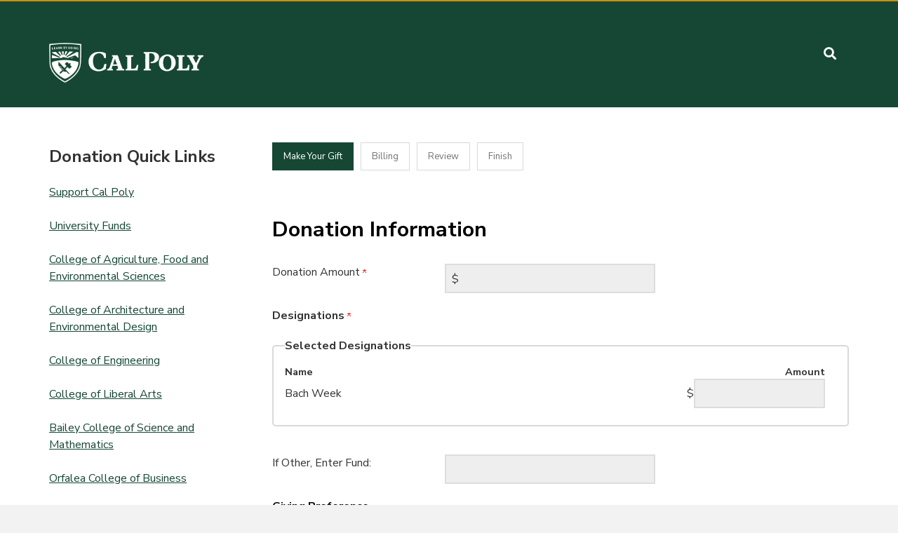

--- FILE ---
content_type: text/html; charset=utf-8
request_url: https://securelb.imodules.com/s/699/bp19/interior.aspx?sid=699&gid=1&pgid=961&cid=2272&bledit=1&dids=580
body_size: 168477
content:

<!doctype html>
<!--[if lt IE 7]> <html class="no-js ie6 oldie" lang="en"> <![endif]-->
<!--[if IE 7]>    <html class="no-js ie7 oldie" lang="en"> <![endif]-->
<!--[if IE 8]>    <html class="no-js ie8 oldie" lang="en"> <![endif]-->
<!--[if IE 9]>    <html class="no-js ie9 oldie" lang="en"> <![endif]-->
<!--[if gt IE 9]><!--> <html class="no-js" lang="en" xmlns:fb="http://www.facebook.com/2008/fbml"> <!--<![endif]-->

<!----------------------------
  ----------------------------
	
  BLUEPRINT TEMPLATE
  
  ----------------------------
  ---------------------------->
<head id="MainHead"><meta charset="utf-8" /><meta http-equiv="X-UA-Compatible" content="IE=edge,chrome=1" /><title>
	Cal Poly Alumni - Cal Poly Giving &ndash; Make Your Gift
</title><meta name="viewport" content="width=device-width, initial-scale=1" /><link rel="stylesheet" href="https://use.fontawesome.com/releases/v5.6.3/css/all.css" /><link rel="stylesheet" href="https://use.fontawesome.com/releases/v5.6.3/css/v4-shims.css" />
	
	<!-- CUSTOM FONTS -->
	<link href="https://fonts.googleapis.com/css?family=Nunito+Sans:400,400i,700,700i" rel="stylesheet" />

	<!-- STYLES -->
	<link id="MainStyle" rel="stylesheet" HREF="style.css" /><link rel="stylesheet" href="custom.css" /><link rel="shortcut icon" href="images/favicon.ico" type="image/x-icon" /><link rel="apple-touch-icon" sizes="180x180" href="images/apple-touch-icon.png" />
	
    <!-- Respond.js for IE8 support of media queries -->
    <!--[if lt IE 9]>
      <script src="//oss.maxcdn.com/respond/1.4.2/respond.min.js"></script>
    <![endif]-->
	
<!-- SV: A~1USWEBBLUE15#Re // -->
<script id="MainScript" language="javascript"></script>
<meta property="og:title" content="Cal Poly Giving" />
<meta property="twitter:title" content="Cal Poly Giving" />
<!-- Shared Custom Header Markup START -->
<!-- Google Analytics - contact Cal Poly University Marketing for access to GA data -->
<script async src="https://www.googletagmanager.com/gtag/js?id=UA-102181678-1"></script>
<script>
window.dataLayer = window.dataLayer || [];
function gtag(){dataLayer.push(arguments)};
gtag('js', new Date());
gtag('config', 'UA-102181678-1');
</script>
<!-- Shared Custom Header Markup END -->

            			<style>
            				.fa, .fab, .fad, .fal, .far, .fas {
            				 font-family: "Font Awesome 5 Free","Font Awesome 5 Brands", "FontAwesome" !important;
						</style><script src=""></script><script>window.dataLayer = window.dataLayer || [];
                              function gtag(){dataLayer.push(arguments);}
                              gtag('js', new Date());

                             </script><link href="/WebResource.axd?d=EFjvvw03I-qWJ1M2kiKip3b3N4W8-Ge5eseJetRFgFrUi0Bb77fs_ps3xQXItZVoHua-LIMvWRqadlOSXmAZ72PvDIfRyZmtd1X-e65PHQYzNit3EhCJe_qUXAJBr0kcdb9Ovw2&amp;t=637369927100000000" type="text/css" rel="stylesheet" class="Telerik_stylesheet" /><link href="/WebResource.axd?d=iRvtG_52nRe3qtmT7s2t729exzqE4ilZmcbFqHsPz2XojG-OhHKLThFNVc_wDIMFTOxcWsRMky3wkwJF_dlJCfs1NvGSSzfMuSaN2Hr4SLyID0mzDk-kclNTF26fKAvq8KNc9r4IwpLH_FsU2enyoAUEJnk1&amp;t=637369927100000000" type="text/css" rel="stylesheet" class="Telerik_stylesheet" /><link rel="stylesheet" type="text/css" href="/css/calendar.min.css?v=2025.6.0.07495" media="all" /><link rel="stylesheet" type="text/css" href="/s/resources/css/imodbase.css?v=2025.6.0.07495" media="all" /><link rel="stylesheet" type="text/css" href="/scripts/fancybox/2.1.5/jquery.fancybox.css?v=2025.6.0.07495" media="all" /><link rel="stylesheet" type="text/css" href="/css/idbms/ui/idbms.min.css?v=2025.6.0.07495" media="all" /><link rel="stylesheet" type="text/css" href="/css/idbms/ui/BetaCallout.min.css?v=2025.6.0.07495" media="all" /><link rel="stylesheet" type="text/css" href="/css/controls/cms_v2/cms_menubar_v2.min.css?v=2025.6.0.07495" media="all" /><link rel="stylesheet" type="text/css" href="/css/idbms/ui/field_controls/textbox_confirm.min.css?v=2025.6.0.07495" media="all" /><link rel="stylesheet" type="text/css" href="/scripts/jquery/plugins/extras/thickbox_clean.css?v=2025.6.0.07495" media="all" /><link rel="stylesheet" type="text/css" href="https://use.fontawesome.com/releases/v5.4.2/css/all.css?v=2025.6.0.07495" media="all" /><link rel="stylesheet" type="text/css" href="https://use.fontawesome.com/releases/v5.4.2/css/v4-shims.css?v=2025.6.0.07495" media="all" /><link rel="stylesheet" type="text/css" href="/css/idbms/ui/commerce/fee_control.min.css?v=2025.6.0.07495" media="all" /><link rel="stylesheet" type="text/css" href="/css/idbms/ui/designations.min.css?v=2025.6.0.07495" media="all" /><link rel="stylesheet" type="text/css" href="/css/idbms/ui/designations_advanced_select.min.css?v=2025.6.0.07495" media="all" /><link rel="stylesheet" type="text/css" href="/css/skins/RichPanelWindow1/style.min.css?v=2025.6.0.07495" media="all" /><link rel="stylesheet" type="text/css" href="/css/skins/RichPanelPlainWhiteNoPadding2/style.min.css?v=2025.6.0.07495" media="all" /><link rel="stylesheet" type="text/css" href="/scripts/jquery/plugins/jqueryui/1.12.1/jquery-ui.min.css?v=2025.6.0.07495" media="all" /></head>


<body id="MainBody" class="IMOD961 interior sidebar leftSidebar giving-bp">
<form name="MainForm" method="post" action="/s/699/bp19/interior.aspx?sid=699&amp;gid=1&amp;pgid=961&amp;cid=2272&amp;bledit=1&amp;dids=580" onsubmit="javascript:return WebForm_OnSubmit();" id="MainForm">
<div>
<input type="hidden" name="__EVENTTARGET" id="__EVENTTARGET" value="" />
<input type="hidden" name="__EVENTARGUMENT" id="__EVENTARGUMENT" value="" />
<input type="hidden" name="rg_gfid_983_tblOuter_ctl00_ctl00_ctl00_ctl00_ctl00_cp_970_CurrentState" id="rg_gfid_983_tblOuter_ctl00_ctl00_ctl00_ctl00_ctl00_cp_970_CurrentState" value="true" />
<input type="hidden" name="__VIEWSTATE" id="__VIEWSTATE" value="5P/PwFxsjoNcSMQitrmPUkLdlTYfyNpmHZcm7vrWNDjAppazhfW/s2LyxWhfxGrWCj5zDDbEVsmkZEAlhTkyztE0OgxzKlwwCvWfFmQXPzY6q4ihMZU6qIpfp/[base64]/0kTlUndxZVvm9qK+A/LSEOeqJPMsbERFCUxMxjNN607D3rLSRhadsrjGZvsDqFAfrrs4AiRjd7l9Kjf76L4cnHm/ZI5oxlKUJAg0ikWNrmAqHXLP43aFX9Z2OodnHqNaTZFdd1eh95NPVAK5jmoJs0za4w3TJuCwLe/CZ0meDJQq7UZR4mwxcbU5//c+s3tXHdmA/wOSaATtPFnXyUhjtgr7Rio00lpcR8EvdNYgfIb34Nv/[base64]/[base64]/7yjfvJJX/AQEWSrL+xbSjHbCjCd/[base64]/t8iddIF1Wxx8f62InxdWOVZeYCVExNp4+xTZlTVvtSvnXxR/sPIVl/4bXQvSQvFTvGkE/hPtdnPGo16/FJFEtR9lfkNN8m4N0BOd3JSGjG6TFrEtTnIZxLfFgDEujrO7muvTcWhauVgurXHkSQy8W1h96qtZIy07dojzQxU8hr6Ri54VvQGBrMxYW06XOw1elim8eLGOth+B0Of9qydMtAZ3QqbzCZsy/mySS6mXbNpgdnJ0kEgqUAUK3yTplySie6X4vsfqnndxhqR0NlZ6BheTtwGngkjo1rY15XeSOBSbvH33+LGDIu5dVBH4OiazAzNnr/80yCMX8XZTdXHvbBT2cCqlPnwiNH9Z1v//2s+Ya5TjKtwfQzm7PZZZRuqM4BOoDqBXC7CBA/xdSnuGMrtnnIuQod2RyesPyGwpqHCcEJIGSI8ImU60+xYgY+WNa3KTsGIAlKQUiLf+vPZyMSqRsgulkxRKQbirYF4EPsTFgLBDGfRWXVGSgVHEPoJjnNpPm1/J8nBhbVngxgxCv7JsrHgnQg3tTkmfnohHwc9e1B7U6FaPFWRMxRTAs4Ehl2fnxYlVvHfCYmiFb2iGobFuBPpfNw0e/qkRBgpnBkPKbe0245IiEnr7/pZZtavcdvK5y29RuZ5ab2ND8x2BtoHSbQj8IFzcZDfDwUV5WBUnHGduKkWOJ+++Q+/V4lWGwWwz5NE5IhRm1ZzzkiIlTYifKTcpkknFlgxmEq5K2YQ40ALLKAK30eStZelJP1N8K2ecoU7c14Z3EjNZWc0tIAWNGu6JztWtSxZjD4b+4xUxTGjZpPjTM8ylchIwsieVX1I1SpbpFxS3iEccdZ+zBVjCIN/6x68pbOza5xV8kBOjFZ83Rpuj7qCDEDWY8hd/K3xYXu3kIlyI0N1u1h0bwLoJ5ODKqNLn0EAFZ5Nwq8BDGwtgAyIfQlVlsNkGvf2+K0BeEDDut9nwe9m2KPAHKGcS8WgW89Rjpmz3cm4U7AAhf1SQc3uzpvuPFL6lnWYLYKqZ1iw6jheRsEVKGS4wj6O1LXfIoZW9EO7BqS2/igPHHwcXwkRFfqxRYKnze3x6DmEV7fkvD2cRFLBvfX4pv/t1ACR8hm3qPmynzgXXM7W/Yzm+CdhHv5/0JQf+Sm3uES2DtGwLJ5u32j59dcktImKvOSTcwm1pZM/nRBWzuyDrERYNU0d3BwtoSk/C+sZvxlqNRZwfQAEbMKeNMqbwImE1efineUtBo/N6X35ZGL54d5n7yjwCQC2TGCFe3oDaVyW729bdn8bbS3F4EeRm6t9qBDwsMRDJZn50BvN2pbNPybKmHMr8y1uAWmbcAAxmDDqr6sEzWrWmBq/TGkDIJfJYnAfenyQ0d9dnoKutf9HnZ+jr/rMdBdiSTEgInEHVxk0i2R++vtdCzHnKGkC3DCA1NYBBLfXfGipruVKMfauqwe4lSSa9PHlOxXoJF9C4T2qM8SG0N4ofvxXBUgPLVTOh6y9o5bm1KFCgBdrFJzVZsDbtdGfwdOQxr/qgs4kyr5QHwy8YLhtc1bOI4sQuUqXkMKNXf3JK6jIj2H7cT7L8TfdoDb0tELaPFkNg8dD4LPmnJaQa75daCu/IIYDO0MV/0M9F/lb0udpNlQQAoH59GxZhTzGZ5Yo75YIbJoalkpay1GPR4QEdzA76MgWS4JZXUk0iG6hWfd4M8wAgKOsIDyBv1yq3F8KnUYPavZfHo0G5X2avtm+9+JnCcd7OHVag6I9MRmN+gmHCA+fvqST5JZ0GrUfMuwyegpNEq/sQti2M08pMaYvDtlkQa2qBE6zGmMpPT8x85QLrZDrf4PhKPrufRfEOjNCzGS8u67baa4RZzvgcPtvADbYUjj8GHaY28fjrTsdQcc03+SxKNNhs9fzb0uiK/WbkynBJbzlQkMuK4jT2OsxZ9LJNhiqSyKtJgdZNFrEVJ52d/eKgzrMcfJspbHsKHCNjLpKq5qowWUC6L6OlemC6dahROcrQhsb7QNg/vhHRJx6NtM86NO04A59jVIOLZNk9mqTP5Kys/TvO86/y0eUAFxi+vUeUZW8xA48utpwQG2b2BwJ3pQvK6qWPkQCU+FCUDKCbDncU3AwWOw7mqUMj3nPmyYS6NpHoC6Y6LheE/NtiG01cICAiRQTom6IioOxBI+sv/bqSIKDLNSXCsSi3vi0PD8HShUMO7roLqNpHkNGd0crfnG5fpsXHr8/UARGXdz7viAmu4Rvfp2PTpt8b4yqN/tAcwclz+krWHGrReGAQyh0ZCbdowV344kXkxbtBBKtZe569NE0ujnEKrKuPC84fEvg0U8HNQ4qsmQ6Rwz3uFQrsjjYlM823ZQ2PRQQiDKiYeLD55yscOQBwNlfRTIlggPq+rft0fcsccOPNdJyv43OpJkf+6XEeQmZ8z4303yH8BHpMi8D+OTVEs/7eJDmwJuiPs2SfZNnJPL2ATE2b/Rsx5tP/O7S/hu9bKAeUzqZtB5vo6ZhL71cTTnFSHCzm23/ZOLnpeRUPopsNyCCee3+aKiMWlPMe9l2ypPg/teCWChH8+48jAIkcyfMJeiOZFSwtWkmHuSynMfM3rUsHfcErZ/46wERJo+X//IWUlpI4aeLd9S/1cy4QNUii/X755Gt3ghYk7owu8Ks+yMMwY1st4ThF2Rm+ocdfPXHh6kuPLgWkgwo9u8/KixOYUa3vAo18pASi8FYT8zhmQnfBJgPXnpxXqW39gQZVxaPzWV0SJcsS5mFSmmxY7qVIEGFr7tGK4naZKnUBVln5y5HnSQoUFjluFfC8GBweLFyOs4QWUesyLYRFFbns6OUSqE1NnmAUWFwDZkrf++7IWORJ+GE+553gx7RGEJggFG5DqYnoMvFNOlthlxWLUZfq/QCFvDvDdZEGvyS8kFqSq2ONCtAV0hrF34UxRIyB72DgC2bfyDq0o/ENqwTM0ChuL4/6tQTYC9di1UlW/p+vkoaLomkq2+F0c6k5H7Ti4UXgCH1BR4vAKgvAqumICw3kq1lEDQanlXYTgv0EpabU9xHzLonNIu4KSdIBdR2GGWinz32pHUs2YE28brFkMfNe5NOv9zTgaMk0cjScKsFagK2TTLj/pnZvpZfIqn/d96S08vK6izW5oy8yjxsaf+w+OIcmDYoQQcJB1vDqJN3tDY2WHcF2CXdBvi6OBXqaqd9mKWoiylfztCh2Z1OP9lrld2R1/dUnU2ULGGS9V75nBuF3qt9069EL2sryojcDc/b5Rq+KByIZG/SeRIdYgkueYmBTfuv7JShHICjLYcLzWhTJhSsAbFAKxUKqSaT1xUw2gEgKZ/0+GvpmIjlAX7nWQk+iUpGCZdabcvQNKf0aSm6PzoKWFh3MSVjl7fN+YmK+FQgtpdbYHXg0hexalvmSx9LNCyY19SdhCDL8AmE+EA0qttUCKGAC+bo1jJxZGL0rM+XiNBIHHv/cCEfLXqiExEZQAixZuwawngz+fS/0a8FckgJeE/4+Erpp5FfDofuF16UCU6k5Ckj81YjlQyIUuK+J274bFT20eckrfP+xC0b/AOy49rYh+2DRqpLnTdvXKn0PCqcWxo5S1+RywzP9U9OmZzjiLPLV2C3vwHEwUNG06UGpL/lQnyqwBCZGGA5EhmShBOOGAHrb2suHbWGyYHQ/tpzA2A/[base64]/40VKCVVZKtcGHCOBEfzbZKYbcTWKc/nl3r/CDXcaPjNx1cacY2ncGJm3+WxgK6RP0LKJbe9nrmjl/2ufIeUuiqRpc4II8ytvc8BgjWMB2Q/upoKu/MNsiy7AHccLjtg3K4OgfvOA57z2+CzWUCkdyLUeBSboMdbOFA9PPwjVROkHAQ8uKBBMZP7PmxxgCnSnErbql4XL/qfXxR/kt5/xWnFh718Ia73Zue+5LL7ZwhZNMq1KXN/p8nEauApPnVUKDI4L7ReDCJQeiaxipo7/tquehcecMMyBJCLrWKyLEkkVjoQoguK5ailpm+Qz2dxOd+5vGsjkC+J6nPrFiFXtVkCYtZWl3sfnjgnkZ9AOEpAubKuXd7DaZyMJUQfcjqYIwvm32Nhasnlg3ql8ZdFjfcx2P45hc0Y6Q/mwM1vcnjRgHAGjIFjLUaryBbTHwrELXQ2TrD5IXlNbcev3+e/M0uElk0B8D369vSheenNwKwAvYJ3jjMiW/fMvrqZJ4IJ4XRhVw5jJK4Nzp4tknt+zhq6cnFjapcBuZOUAiGHSuKR8mwKqJM5hrCiWixJNBnZ/i6c9Ro7PxziU9UJqve3DxG7cDCWxZ6jnYcjz24OjETrd3MImuHQopaO9tLS8KgdrpGyj1pVaSLvB9Zv+m8bpgBExHErEynjJgx0BL83VyWfyKeZKBtRVO4tKEDBNnSS52ho+O975sXLfz2g7dtM9vy9ExPbLOYSc/oft5XQFsfdLoBsyG7rDrBN0EXYBm5flmjmci6qUaF9TRyfxYtFyXsY+X1MOak8U+U3gu3dutzLfVKJCRftsHD9pJiqt5iYlCspgH/fHyWgwsW8jWvxllj4Z5RYhWAzdSpJWIonlfRWeEHpayN5qvYHXcOZGnBbIOe0p5e1mF4/cFPWk1v/AFVJS/ON4sVhx8eFz0eI5I78blQezvKVascRzc4+289tpCfZ6XHNK2UmwgY+ZNCOjrTcKjmU0uu8tON8gWyzsoIVKNdv7uUHnozKFRYBcHFDki3xjyr6bInNhE8SPJCqUSFM6Nuv0tFPmXl/c7bVS47sKSebKdpDsesqsfu/4AzJzJdVKkxTQYRI1+vS8SaMg27iwfyg4AE/FlNTTivKIXtCr3/SzOTTTwNnbLkXajgDMOrmeQcO+XMOMvxu0ays1Z9RXdXee1ypIe9BRoiVRocJ/2kje1J0u5gJ3sv8bsK6xEu+9ybH9tcTatZKRENaIhHW8UCPWDI2R2DKoOpGtv7k9efWlq6bzkzB1ipyiV8WcispwQy/0kweedHhzGxhlLKWdYuhpwkhEPRAUtZsR1SXmFMYJWTddbDvZieJS3sq/f3sbVHoKA7LDVYPFE8NOH9WYMoIYuhHGF/2mfn6brUHXUcgUxnI1CJMa3lLBFCHNukfSokIQPI/fumsb8u+1j/DxeTGKYJUCKkSWrpkqVwrD7EudXd8MeoQw3u1pUcPFQmq64wkLBP3Q6oloOZrNwX3KASSW4RDiTYm08P6QHiMmGnOf5/LCLQLZE3Q7KWE1Zh2zZqmNlHLjHPgVHAgHDStFAFFepihJAfRI6N3dtrLBdG31a9KAU1JSp8WbxN01kS56W8QYnz9+C9MMkZvlN78b8I8sQ4OjA9b+dMvRpVK3WK6hKiYFocjzIvGzXUq/9BZck5yQDXWHzZ2d2R4PvPT65E9gailSYGQlWLfVUrKFuCotjcUin/8mukj+Ihi9VoN1NW7P+Q9/hxLXm6KTpREASFXFgatU8an4r+04LhYNqY6nzmP+6uCrulPtgVv8zzzk5KDr3UFCL8EAZd8T8zmH1vHsH7yTSfc0vz4I/xjrpQwL7ocIvTX0ANCucm4B0EcFhNjtGK+NjWLSk2iyzLKgYOOeC34SNDT3BWY0lSOf2KxoFS3+1mmIGfJpGdttaIX6apqLqXyQh/wu+Dc60d73Rk2yFbyxGoS8GbLqwMi5/CkVVOWt2mfLUf67DaZqnIEN6NNmTTnpF8HRXfJvk0pydny6hnmwV7tYvaEvzxpsf3AHUN/IT0C+619xqejeUaF49sE1WF90HpFnNZbbsIxcKwJK1c/0qk26hR977naxqr6wchzK88jonGd+21Vw6L9VXt0eMJc0ve326FfXbWSU4ReQGFv6KIbiqLkBOT/YsNNZaQltqBopY3HdUO4LzJmpTmeaOC+dm74ltCFaMU9REILMGInYABEMigbPBB8CV/FHxxPLTD6A7IWfvohi6PaZ/llgdQoyE07hZQk7eHXUn/[base64]/JpALXV+Igg0MtJpacws/QI5lWTHU7JbNzZmtNiKtGLXEDVMzW4g0Ug/GTTQ+6vyw950GtGR+hnYKSpz8hwflA3WoPOXciSEY/kc7jjjVoJwF4EeXECs6LHDRGz+htyz6H+7HLni69ntI/A6MjtPBre9jQc6ImThlwNMtaB3YEE9p6Kv2j9RLGPe5JyJsZAUTi4yKc/[base64]/pzMvElq5gDJL8KzaI3zrzrip9xdLa5kZM+dX8rdvJQRTUZ8O8/u5/c5yhpcfNIvE8AmSdAyU1qOh9XAp2hn/+P73XIzj+iDNrB0IE5mU0QAqBL9xLYxDyEHSROhWfJvFBmocEcFrNmjHdElrI/pN+aTT+SDJVThtGCrzdKh1y1mCsMc3dS2edDhcZhmivwn+8+xJpl+uRQ18sh24o/16mfsfPj9Pn3prm+tmH2Kd2QYEgTwW8Uj2UxAV8rR5oF82/4yq7Ilf4vV1yoTVmwyf0alY9wOYIdMTq2Wur07EMRM9ADUYqNO69QIO3BcQkFN4qg9O/[base64]/G26J8YC2rEgGsfB0mjZE9sNKgVDRpCYEp+uhvxQXJz6bRpuROCqXNbOgDopo/ouc7i6P3RHsYDgaM5Xf/i5yfAdiyn02ECrvETa2qsXSqjMcB/qTF2EEmZH0s2D2AiTuoV9jxu+s36mlRfw3LYHp9ymYUh6GQzhD38LbUf885W60jlHzs/8okE05RA5s2Wy384+ZNe/8yNek9/jBeHx4ZXuDLGRsUkVec4L+VaghOBFRoV+rYPlZ6wyn6VZrGb4AALwxTV8fanaaflrQm0lDlvyKJYaOSE1nUul+KXpfubZEvoQr4RQiIiuRGqYXkSMIeHC1kXZ/V0/31xD8riDRi6OT4H6vOfcbmjfbvft4XjnC1MNyRVAWW08XvXqn9PkFVmwiOSOMk6nG3p9akibo8j1IftRbAVdFxG970Iichetf0Fq0ZP9TuNFQTys3EgXVBC+/TMy+mbHHNwMmPmZaR2LkiGqFuhC8PFbHhFj2YT2au+QM5DNHxeE/TGDNKmY4j6R0q0K4fhCY5o4TVjB8fQRRpSf5FABcQBjUbplEYmue62nlGVMQsR4AWDp/eP/SbPSdwsPKTaUhCoHt5nRM4eZjARSbbJ0GAR/eAnydtC9vXq9RnF2JUaHwsLhWZPB9QJlmwC9dC4nfT5CTJ7vrk+6cc3sqJk7E99b7xolsKa7n0c6EDwBmUUHRZ8025+rW76+8KBNwTccudfW/T/n4y9TYtOQa5yQCMOhqvW/5yszvD+FbI2jO/oGBHQkO/RdgyS+fp4UF2NUntTlFb09WJ4Tr/xLtc8WTKJz3Q/MmPj4iojqGqM/gYz+5hpke0JZ/UAvvNdglqEDIurEjB+W/jiwQYlK3TWdMRA/Rt8GyXa9eIepBoojxK5dGu6L2JM+usbU2fX07BniGaYhO+5b7BaS9uxxms0sC4GNzK9v0llTY7MtONmSBaKXManLc7XQVoIdgs+iA7Gt6rSqbwzJjkX6oZm7/uRv3jFAKp+Hb6cv/wz1UU898uoXEw4KFLXuP0RlllSCnGEwhbF++RYExMlc6xDZ4uVIOnWNwDUZuQPYdZsA5UnaT+UhNvaaVr6qaAXGV5XH81H2+QZShIvEW+ds5AwsX1STLPAeBnMRGZmF1gbBCMamfTIEB/nb/[base64]/xRLe18qSxMy8UeHbdrcpPJ/REyONetpjS5auE+A2tRd8vnJ6mNHGwUgnHTxKptgZrUs/FZUATJ/xqZ0kH1kKgeQj66tLyTBaDauQNLAnqSNT6mfA1jaPf8nAs3BSo1goo9JGQ8jI8dRbPLy3BSSplu6/i0lU9YNia4+dciYPI67LPJnPvaHP+M8xV4gMSIugHivjY0madpVp++pSw3qhih/feIVIxG/a54j2V/[base64]/+1PwoRPRYd3AOI81b5fH/8KLtvs7Kg6iLEp7gFVgWppI1qO3TCzUkWjK1SeqoaNGfeRrqxlpRdZjQFz4GYk/vsweuNquMyBEtvyZuszHzO4T1WOsMeJGsJQZxDX8icB+bCCJXnTVEltKgwIdcr715BsXsxXZuXpu/9aEvDgsMlHtePtj1zhrkuihPf7tHv2v70MNDMeuAtiHP3K/FFYUWs79Pe7VN0ycCqXrbEdWINaTtYIpQv0UNE1KXfzpVpApLe7whO1ak4Et/hmmcp9NCMhS1GjXGYsiqq6i0HSOWFRN+Osbkoh3LlpQntcogkO2tmJLKV6I4V6D5/rOZE0FSpp9ddlRRquO2C/ft2SFbdZlSF0XNVgtSXdX0zfp+90SPTbTzuUbFd/sxtYaRvTea4/VXQ0Fm6RyYW6MbrTwTKJGz7tLhAQWLzOIsiI3mvz0OMCNkPItRzoh3n9Xj/+IRzsqakt5cj59aBy3C7qPQcLSNnqiv9Jt44MEsid5kuwbTXgUrAsxGB2HPT4CGZZpBVLZaHj+HuRPD74MD/NJ9SlhO8PlVgWggrKv6Z1hMmpxgdGqiXAp/TrzogYKeF6exczN7D0be8Dh9zPdIRqkXx4KU3nz84L/OskvlAGrw5DeNFKGKr0Oi4A9WAEHz+5D4p/1ut9wc2mWYjm1Yai8wy/rOAWasYA06vsFtUrRp7WG0dJjrxWII2Jdqe2N1FDuqiEVvd4+/Vf2NIxyMOql9bhNwpeLjBaOkR1c0V4ceJNxpDfwBdbqIy8RvX3n0GDZKZY9pRUxKI2wx05iPlxLSsrOQpcJBHf/Bzy6Ua45D0uq6wYZ5pDeURXGSSbTyipRP8tUEXZRkAxwEmgYyl/BboIy+EBy7lO3h1fTDOib38MUHT2x3GZ8vUnuZN4iQbx76G5wkxro8ta5NUVLiT3zbN5c9Wy8Uqsa9aMwesh0kmUJo8PNqLTG07mz9a3N4C//pzpM2O2dlRpg7jCWwkqSx+nVNgMkl3XiEHwWJwFD8MAM7yhtfCET28k8gHm5PnTNauDJhKxvmtrb2c3m2wHZDea+jGgOaox9UJoxOUXFE137BcPqH42ty21Ghtxri2vF8vEfc6LyvbB9eIyMgq9jcBJ/OIQcggPOV2fbYtqUKJwyMTQ5bBKUQU7p4D/tNKWTCH5ZFZAEZY0HG44cNFGP3/UZikclEVyd5E7jhViwmW2vEv3cEnhRtLBQoPiObOgbJmI4LxkCbkVYoymctWIrjy0fpHh1+va6VzR+Qznd1R0pGymCBI1/bRheEJXdALQNdFthm4cf3iJ04s5FwgLI51ZFCc7u5HJGcpgvvgDO1+VkMz9l1ONt8YPnW2X6BkqZLvNjd7dsaGC43c2YEzjwf9PhsZWzNSxN7jCU9zZJE98gZNp2TNaecFnjBBx6vDaJa2ydTbrQsYIWXZu75d3KRpecCoGiWJbhSiPnxxS33vWpJ77Pwxtje27nfbU//dmFtkt1VmmqKw0fNhGk+ybhcrkWoWAQ7fUciV1mI7MvG0czRfkTbVArFEyjKmX+9o6iuTZ345xUoGNvkVTuW+vuT4rpOdKf7P9bexvztZpCHyFJKMe/FSU89BcJWnp6Ffs9ZAscWhsyaTYLqFVkBBUHiwvPoIHVyqqnhsxJsWFsZ3wZ96G9S3g8xn5N80o35/hRN5z97TUd2azbSXEQY77vhP2bGd4zv6cn8Xg8eW09/vWD1UUBzwTfdjzICNWIpJgO80PhMBYAvHQHr0qAiXWvwC7tvjXzmsuErxScjgkHMWK5y6QRUK4clHXSklRKO+162sFw19abAUPn958s3HcjKxvXhWDH2UyhVA2FhDk/KHFT0y3ZDoFLyWe/BRQvb8f7o+Hea/w+CDot0ESJ2ULMxZICmYm4i3KDt63MZk+0v3fn3eiPvudbaZe+cNYA6wr6vmh1uvomymG4ZMEGEbz7TjMt/BmQPBvRaUg8jc++cV52jFxMuAql1eEi+iKIkFD9QrVwfiIz27G7W/fUM5MEl94u25Wro/HZmy/XNYTHTCj9lwYbEznIngoXncaFT87LaN0jOkJ+CEqC9PqBbj7EhScCTdK8WcUrm/lpyzLW41x/V4c2uS2x8gZ6SDYMvvefFUChdIHVW0QIZ508YDApN/l++Il5qHML9GWx+x2PAyTufcBE9Mo98vBZFFpuNPC+N7h0YbyYl0XvCLBGn3ITjWRss57IRUFv4kscm++iuGOgS3tY+B+nyPDgYNyTcaHM4Cc8kLXFiK6+IfXfybzP/Ln08dtiAl3o5QVPmLHIA0wEbNixOyP5E44HubPwiZ12qZZr/bq9w1wVXjkcKbHgBGzBvSFT4xov/UgCdl9qCI/fD96BzSk9QS9yOaFVEHsphbI1XkbZ6gdXEpcWOT8kSYNzkG7o+EJq0xJbNRe2RjZAl6aG6cCkIZv3ctt7+zqaFDddcpdNi6gS9ejpZ1EUQDlTrQzg19ngYgcN7T1r7CoV0N5jQVCYNiPN5Id3wRRazjZzj5JEFkHcqSg+kOm1/AVQA9pV2Ag58WIIPmxeWu6Ck0s6upxoMdFW/EeloA4oA4DMqG01Mu+uxCgOAlrV6VxOM1x4S1NFg93FYKHAsfwVpe1FnT41n1ZYjT/eNxB7YabUQEB4vCplKgEIIkbOji1vHVx5FT0ZSOUKAwp4rcw/8vcHZYvIkMnMeTh/6mUNKmUGMMy1++/8o9F432X7Lrc5q4SO6TcipwMQMJLSQISUoMPyfszzxmO7rkwrnS7MW2vR0jzH84lzkDyr2jIWVromHNg72FZoHONZElnJz/g33FeK0yMpbCABpYZdoIRTURKCDcHdkQ+aaGBCK+ukKMv09fikOMh/t4ww3ZQh/zKIbBKpB76wrtONGGM+xo/1WHdER2LHct1W5bPVvdtFaA4sAjRnAMm3Ao5G6i7dxJspeYBvfJuW70XbfQCZ6YJfxGCFKI6/8Re/[base64]/FWR665+k+UkT5dMJnv9786JLshMNCiLr53ldkpKk8P9HgEYVqpCYS5fb+y1EIGCnZwp1QI+lHGUggHlGNYa/j1ltYIo+FK7bJuREJ5tWUUD0H4XEb5xdFUM+NHhXF9/zUCtxJfBia99jdmwF6NOgd/R8TYlfqOC0WOCg9wR67YifLgDE61CYKkhDwxEoBicnm5p9N81qN1/x4ZZ6XKeoJJp44J1CLIoe7MKg4Z8Tq0bUTxLqNlXfHjX3DFS/LixrFeLQNLKqxUhZ+o6HGRvpJogOf5zjPHMPMnjNqfJUXTts/tIZ20TgrmYJXL7gfn9bcFw3DCalD7mDKmDQX8yp02B3f1K2NxAK48Csj9NZrjabmaniZRxA+d/H7yka4/G1HOCzlVWDZLghaS8E33xrEZl0i7rBRMf0GCl49jb4S6JFMaJ690JSpBMXxo/+GqxS0k7IIC/k2fVBF2dUM+LjKLg/vqRq5Djwca4RMtIGDJCxtRhg/shdnXP7/l8BMKayYUXpZqnArmEBHfbu2m1ER2p5SP0Gzf+njf0qyt0YRYNgq2mOMd2lFc+cpwZ6KKYj5TzNzhG+/eTDMCXQzvJAekWgRBSwjB2QQY85Lb8bw75BA0kdkkLbBqcZct7bSKcOCfkas9U0oM6Z8LXQD7pKXX6+/uiV0iB2KgjgP9onLhLRwF3mJcmjxMs1yOXaLjvOqv/aCz7ndIQuyh3NiHkXc9ytBJCMRVvEUBkgSuYuDE4sYkYV16dQvIVFakyLoq/vwgc6UTbfYlr5VHT3uTfYqpr6CTCZHLI4p6qiLPlFdLaudUMDOYotqp+z8G+ew4j5mjmXmlXe0klEH05D+pvoAr8sg3+Ug4dAbRw/eg2hBLhxyfmkURvduF92aAGFveM0x/jckUpIpI8nIDc0PoIM94cXkXsmA3rIMYsO60oOgOmfdW/KHkliU3SoQtBWuRxuebghjrbmcoAATEbYJEQTqFC34Uv1E9CUsqH3dQSBm/VzEnoErvyo6ojfCFA0Wj3ctFGtGhTw1s/GlFQrpKsmktnuvdSC+ud4s9W3hIOw+5amHMWYb0Hpryi45Qz5uLy1zfQTTaBv24GNk/ldTeiOu1ASExgn9WPSiahUYE3Ro3wdb0YqXbcfR6H9KhUq84ec9kpy15EcQG30/dOFIcSuTpAk8tUaem2FhM4ag/2NBQadARI3Sxt8wDjLC/zo3MjGWd9+bWy6iY8XfjmdUbrLob4emUkf+9G55dbEQ+WPG3MlpxygOVCPu29xnVozVo+u6Fou7dlgkTwckIX8NyEwGess/[base64]/7FKi5kKAy3ypd5lfcy98hhh3dgnjpKbD8PksYPHim5xnMzAXjuk5j+esa4Mxoa+CkSsBpuB+xE6hj2VRo2N00h7mWVeqRgahSYm5pNXPUiOzSljHUe+J3BhDbky2gzXi8oY2Neg5gEodl90EoSPvuTlGXck76liv6Kr7Y1uULz3D1/zBN/OXoR9tLVZlDjQeWOY+kpVa6nNRTbPuhan8JAFCzeY0UElomvESqHaJJN1fwlAUwmG54PV5K0jE8MUXhDC7XgqYrV9riLpDCc8XkZEKABbMY05yzq3T2g8dLmcb0HARsegpBBaG3hrY2BD/KKFWeTaDujRt2Fjvgj42blWvuob8wWxzEbScheSUs5XBaUlSIRaS/CrIk45kVLOP0rHvYNCjEktLwQ0hoZIMoby0XuojkGWUB2e8yLPXN7879JIci7G2Wf7vjiY2FlQCgVUcjqKER+ezT4C9TIpW7INApXwhwZulgLP6RvVBcjlLiZlJ9GjrJdb5d0TX+Rkzhb/5zlolpoutkmbYx/9nQHDc3z+kU5KC/bhL0gCW4hnPrYfSdLn4hH4XlsLJqOTqjNB3CwL3QK5EVwKjGXLpMJovx0Lh8D8w/xNeyo09SQjY2msGynpZU+C/QCqSp/I/n564A6XVZplkaUHKvh2D/8rQtu2rcFbTiRRb+BGYSDKzyw7056KgfR9rOz+OGE53Kg4pUXMasal7ddjz/Xr4nK9D1WVIgFjvRlPWQaDV0DHfNPNwn7LIKmQLUmJgy+UGef06rZJsmo4zDH2/+2R+q1cKsNKTjgGqQP1wvpO4+ENcpKoYZWKaDXqxM35rVoLetHslqngeuyATSsWreLPra/pFI2dwLtxxVoDW68Ln68p44EjMBOkHey6u1f0JRCzN4zcB3BmslQX0LTu8TVvBO6feXAemoEzXZeVQB3C2601bvd5lme5FDdsG5754KsEtqNBP0ke807l4NmykFp9Bb42rZ9M1SRVPMkZZFaaY5WKfBz0dwTk/GeT5B9SOuHzxNhWYIpYXCQZAFgdeqm+n1yvF6mLETcC6XZlProZq7gXQic+JnxqOl4/oWvCSpojvpgODkqc1rcVuKQZaNwNGmLgCwKcBu8a+QpRHRKWQsnPyIF/PFkbF/Eu1dm1AOvf/eYaPbnohHxiHKbiDBkNl75c1zXRy4R1njfAhnYnrzZkuY//+43kt7lkjNXHzlXl4lmB6YboZUwMaZDUtfOsMYCVvVjwA54BY5XNPNM2AXZHrZCvFfHY59TD34pNOQrXBEJDa+NBjKJX3ym/Z53L5CjkUElkp9x5/mGmmB0dLsp6ZBjKz37BfooKrVDa1o+WmoIIxmRvyfhISTl7r/1ed/LmJZ5I90vfBR+nP3+lSNzo7omTF7zivHHS48P2jakTcZqVy8H1+CY7LprvE9T137xtg+y9sYptdEcxB8Bno+CbXfOmHCjx8UyMWHnXKOY3sp/uAkKsrGJfRIxYe45JTUPrHhGlB7M/B1QRLYvlRM7x/m+CVy6+x/ZwChqRZ87jWq1DZ59aYo+cA33Y+TgIT5dFB1BsUWaVMHWLul5I/WWvCxvJQEj3lAKLrgHKLAoTOMlNyvtsKN3Lm5/+W6vtSJAEbvkX/TIWd/ewb4/gpO13C+Js/3VELhSIM5wPH8n1037CW0PQQmbm0j/K1IhFMYrT21wOJQ2Ohdn0ToSWv9wVIxDZmm277mWQlpXRpMBAIFEWO/TJ0UzFpIpHr0zUF7FskqqE0A0W3x0TYj44L0QHe86waPLuRDS6oLJpmiDHcX537IFO9q1sK3LkOGt9j5rL5NNsVJzfMPScaTRzlmjKjfdaLgG+sSqD7agtvL3DZifRgdBV+X4yh+AnkRcQYmEykzoLFXGrU0AM31L1CCgtU+21YrgD/C/BtnMNMjd4WZUggjPla1/eP1iZ7S1ItA/MtxF+t2VGQLesEa2wYJf4n8Igru0lZLLHUbD3ICcjXsiMUdRaSc8s8NdV1FAMWTfZ2IQaggVGxFVKuY0peoN4+Qjnyv3u/[base64]/eeXHlo5iPESJS9/j8PQraoLRY8kB5uIAt9pj3Dvs4zaK4orAYdUDDQheMpAoC8k9Lt5P6Yg6ggRDhfqlYJsPJDAuLZEyr3DLzZyt5RqWmELvInUd3K28X4kN0OfLxi0r0/e4taBVyf4lT+kkFIT5nz0zOFrdVdfVxvQnPIKqfinEyftb9gD9X0/goKgLtOY0qcpSjnwqbb20yKlBYfrHojQDcACitQaJxmkNWe6MNXidGTrs7vOShXlFZPAUlsis1pUHRT2518XYSIofcMmApmjXLklnzPsM/ijL8PT3kEUEsD1VMqIC3/Y9zIiJT5ObnWn2e3CRg5NgGgBLa9JtElE0xtfr6uEdYePQF13EqqHv/NYfT/IhB0RNUBMkX+oPcAf8pRxPep5ygNUTEZdKoZckJkkrdmOlN7zgirm/ODhXGJL6GuevEtwtmoWHa6lJM0uUtJMSrZaWj7TWoEhtmZISrSB8zJdKgnagaHSt6wbVQ/8RcJD79J1bCy8ynWpBVQTLjLv8BDekHQ2e8qd3pQOYhjfRam5NFByhuJO+/zJn5wTq6Qp7Y+vC01bQMkuokkScgbvb3Vlj2od4aefeW16DyAFT2sYYMG+bnIERPf6tAmd8ckWOqNKtjFZrVsBDhA8W64UcZb2QmICTi9Tkv4gNxhikObFwPFQWogW9ZE6ic6+xawaC7+xvJw3sSCEL2JXoEaeUWPY/x5WronpvkHta6MVKmDFoA1HxxQvprKw4QG4NWmKVADk1GNEko/2An+pZtRjhKMcWjXA93AY969U/lNvAAfQUcOHwrFHFvaBx52aMyotNyWHXVfbD7EHg6JSsrxpAJw7c1m8H96I6PF/nveVQ80wGntNO9e2098+a71lyHP2caL4V849NNWCplsvO+GlUTISWED7albYW4ilgUxbBUmkFrnjFnddE8w2GC08aCI65tPzcwE4gSWL5OlzuU057BMnoRMZ92qvm9IF9Oz9/BmHg6QhqO43ZSiZGGQL0LRGf43nz5VOHbvOPoDXZvonL5lFd0CEQ9UqFVyguyt14oQRtXig+0oJiQqwb5k1+PmN9GkKsPAA5YPTks82X6UVKL8TI3p3YPedU5rLuipYJ8NIgHFqTg8/J3pk4GQzSEs8b8W7LeQ9qs7wBV6RlmlTryUEMcJX8foA2OKMqzAowX5wHp6EdcGAnMlWdxsck3sMOIFQuorpueV8KZzLsE/nOUOb3x/DnBu+6pMxvzMsixCYpr0j9BNyMpDVsLIdBCvcMauT/jIhQ1d3JG0REMZJlCkswyPjS4c33ASxWC6H4DrHRHF2l37S/WiInGdO9kRMNvARvYFA0c9o0hZZ+yQ14o2ArsDR3ZWdESLBY5FdsfXzSAbK+rWLe1XrhFCNz8QVID/[base64]/[base64]/gdKsNv8X2eNgMaDGkeeqvV1pSzm2sKQwb3LguMR+FkQWdc0yiWPq1ijAeE1Y5E+9c17r0yac6jUDGo2lUh8gF8g0igT5e+lAP5ZOHsDDiRO8gY7oRmv+yz6lIPlqavNPP814PFJVBuOPCz0th6bKW1E8MqV+YcbJxJQm0y/oR4KH2WaX0jMyJQLoC4jSVD3S+wN3bg90zQCUTQNojdKc9PoP74QEooJiYLmhdbO/oH96y2tOawvXIinSQ/7cqRgICSLe40axrmUMLAEE+DVFCD/OzvzTyucxsB1jhfBzQQAqJFvM+CbGovSHGyNxF9thifH0YEuHxiTtIP5U9q3lb59bkzwa8OJP6lcdJiJrvhu5oEfA6jODLs9sEzP9NWexR7AuN1hLL3pWHyYo8Mq7nkFVfgms67tuFKXd9F0IuiWgWYXoOPujAz56ZGwPJ2PmVWGDrWYPzGmXr71Unf3EWfhNW9zpC0/u2Gq24mMRBmn0+ehQR/wstW+yMidTPZE08cjoW2aul1gb6SVd7wXhV4hQ4qqQP8OMkP3I/vmsA628a6cltM+DpsKpZMPItUEA6yZvA8L/zgia6BnPDoYtWi8af0QoODTliqetUx2TELBTXw4W4uA1GfqcmpN3OMy9b76zPfZxeEnmo643WNLtYkEz3OE0LbgDawGMKJFijQlnobj87GHn4nGV8DOoOl+O2x7AgqG97h2XNvl/ROOUbNRqkEs5lVBOt2lx8y5tWAjvVew5cXD649o/See9nxCDa1baRK4puhJ9Gcgt1nkn8/[base64]/j66V395XS0cbX5k23peMQLd6CYRskTUwDKNIIp7zsJSRB4tbvnJr8SP49IfOt4Dmh4TeocfJeu0R+HE5WTKEH/E9+KVIgUNRRgp3ZKuhjbDHo+CLA2MLl7QOwOyGSDP9CXOqoCqww4pqvh+ixZy2JC1nLQd+TPp4iSctcqHpuovOifaL/Dg0gf8lQmY16RjdDGTCdheGpfIzkZUwU+pzSgBOL8aYrX6QGQ7qtvWJsqB6dTeSRJnDwDE3muF2UNItaTiRk3yVxaohKEqYG5yDA31ceUOnEPYgci5/ivHOsQy+yTVRbHs8YdbDOuCUvNNez27KzuTFSvU/jAG2xbF7/oL+xcMO3M1JNJ7mqRZFgaQSBWbf+5HdeIaGpFSFxdTxa0VeBInKFWeZJxKU9w2xJEsQkVQTT2NkqklmILPoiZ0DW1CdHFtEGf5x3+weIATNptiu+F0d98W8UOM0n1q3ASyku96JmJGCeyIlDE6O6auI8sLSj859B0IeSt9Y61NsyMUhhMDWaRtZj3B5djrutyOSeO/c6dOfb/1j+tXgAEqHSx9BUgz3dy17NJJVE/M3LMBJHqWBlvzKb3hvv+f83gSBwhYP/XGlVJUnsFBl1ToD9vNCJ+TrZ1vdewfsiF0qxOcklDRhwnXUxpJodUFdJAdHPudJ9msJ7eX/4jLguTVEI2sInaMrSLbT8cm4kz0QhbiIv8j2K/nNIuCXHHJ+6aFoA8iLrQ/2FJlV4dKvy8qtat1I4YwZViqX1Xh6bvgVbq82qJdaWBMZC2LD12bcqImeURU/Jk17j/S6pq9OFo9ytfP+U4vdVJWtpl7M3mZWfScnoH4o8FGt5g1bJY/mgqMEU/IVx8Vc2z5s3OHdkRTaE/dquyyjaIHmOSMpcGU8FI9/[base64]/aXV3sGUzk2OqgiNCADF59eV9zwAUE8TpkY4iUiui68GJDE4MtjbT/ung6oRcKy6dGXn8uYexT19BQt/EfMEvuW9dri+0ZRg1Wr48Ti8+syerAg1jC2b+Iu33w7vI8/kJHHcfuihDjp9cVqLy+4gTERfAMG1pf8Da+o9vlA2oHRJqUNfnNIEnfxW749K+4v1unU99klkpy+HVY5OMDf6q80694Zz/yfo5GaH37IT9mT14AjJrB6O/[base64]/VOwW2Gg3IyAwnUFXhQAf4ixf1nJPhP4XwglC6KPiuYTipdh7ZR8AyK3QeCRq0Jnz1b71xRmPsiWfmiSy4SwA+YQ+rl6ntiFzgXwokhk9LlLcdc4+eGKRDOMkHqg0eaL0pi5EIeIIdYfvdZwHmD3iy450vmTG2203akXkcjFzM++eK8eGw6MNb1WOzXDi/uEW73jygcuAe8rT8hzXM5mXhTJzFHqYjSpIqAfVcJN1WQnMKvpGjV3otOjpoWqdnTEkLoL7fJeYFikGZkUp2Ch0pHQUhEKXEdgA7Aswy5bCdcb6W/biXMRpjRPchD0Wkaa8W/Ra5TKc2ufDxTn9kO+4Ea2kWc2gAT9q3fjGipEmS4QIdNVTSSZgD/oqcvSYcYD6ulgQNTu40cjkwm9vtXfP20PZQHc63NSpUCi/sih9xQdiMvZaYKJxAkJrB0IE5Em/Ue5PeSfM0tDZmi0XS+srLuJA6dnjakpyhnNJr1DgCy3oeyWNSJxkMku7R3J0QAYSlMAE7KHDqMFOJ9pzj6pSArp+M7IUFSyQS0doEYOMuIVYX8ZjEy49KVybHOjtrT0ZbIZZAHvajpmbG4WGvzsA2y4whtCR6b1YPVeZWw4A0Opp/+tQNj8dBDRf595IStOSuymaI88pF6MlxFREfmWL83602XtM5dm5CnycO9BacKObwM1x0czsTriKw3Fu++29gl7W9QkB0diuUbDmJmUaMe65/NTJ7OFtoshvwiUP/iFvmu8p4OElWAUC8Ro3GKHdX3QJoANM3ixjxlOiKbPb53PxdbSIqsOu5VvE0RMC8kFP0mHF4SAa184yQJVK48ZGf4ZJeuoJCcIC8tfAy5NSPVCCJm/3Tj6+sw6pVu5CDm724+9UaJKAIAq0yzdh0/wnpoHq8BMoRcFPlIezoSjgFPRjmVpKpQ8dbqVEyIRMTl5eEVIK27hTkJcT95w9ki4XvsdUOfVkhp8fTG/40tzk56MMLoIj6wGowbz0sDlpAVaLgJ/s7XSISGgkPOK6LyJEpG2EED94GJm6PHHJfUVSPLbPrr+IFH03mW4UiXpitgvKuZEhw9WMi41seUSvDlRwgevIJsagFTYxiKNqgpTdS/vkl8I4UDhXB7eSTQECVX1rBgxFvI2tmcPCoV83YX84AhNcxJ3Pt9ImyeeyeuMdDdHktKLmgAborQtiLr3I7CT/Ybgq2PKwhPzb9acByZZUHanuCR9QvEhizQp7lPJke232VRn8lyfOMI5ktzBAp7jSAcXoYcsHIrZn6DQAyXlCDUqfa/WselN/lU5CQt5j6GqjAy5ZqHxeN3PioVhzItTSCYetWyLKhhb/iFyB88JsGAlpU7PCUqxvR9A+Ccbde3VT9jPPFaFpldJZNzo8+qBbKMwmEmhmW/30285nM1M55nkdrlEFYqz3iLWxKEBw44ivyxc817MU4Z70vfT7K1JEYNVlfOZ25RVRe/A9oGMZ2lFvYpqvdD9kaLOePfMPc98enjrOPgBNc5U3ydaRbXUJhNFkufC2pulaUWVssy75E7+mpXhX8U/[base64]/piieHATpKJIB+SEm7tGEy66E/fyD25SmxbwjUFmStVuPPHS8QLdCoCXl7eij6gKhVJK1Y2imqRwrWRMnVORhjg3Sr237CV+IbkwYLtwvQ+mRX3XLWwKNvg8tCaidmaYzzNct6HIxoW8fx0RVxyQEuhowhLr+QqzKmN0hHdTyGeM2XWBADUlXBWtKkV8eZtBTb7/MEoW2/0OdGFBEaPt67BqPeIi2d0Yxb5QtOrZC1tGk9Qhi/AJZuMewCitKz/[base64]/4vGYhV312/7e09HO48NIJ/EV+dgjQlKUKLesPIlOK7JKQ2GvjCNqZdB+I3oJpl3Zr7WZrTRLNKqk91AbIUA35oirwnT4h7yymV8sKST6qHQxHFm9vPeGLljbx6MUWrpFb7W/hJA4qKA+LHOR15MQ1zbASCv7CVxkIXRoFTgjcuHxzRtXJWCyjYHDP06gsGUVQCWZGImBTCc3a2rgyNQA330IEy7uNzKuN9vO3oMsHWTYMedXzQ/jm1KzhKKzwHjJC1Uw8RFkym15EYi444xF2bjpN/E0XR3DW25mGImx8ya85Trs03u5YJCy1CXxn4pMu/pYNJRNjvx/8XDmfMzfg9TIitjxTPruTG1DJhSLqS4KK7l6Q49T3SYZnDHsD/mWfcfV+TdVtOZwozAxMgZ6OrPWiDaldC9ngtZcqiLkuepsWjnhePJ101bsl3PjsS9ohGkR1Qte6Wh+Nk9d48AyClWL/OpBx39YfLJKPcqYWz9AnVaMOs6/Vd2m5/mgIwdWlcVVWtblh3JLuMSr9ce9mLy9+XIYDeCbPe1hrC2OJCY+vm97F7si9QgRHuPJTRwPD8h1H66ctWldbLg/[base64]/IlwFUYY5NF4t/pNKjiTaOlD2eXZvYVE79pJ1deJMW08RpqTckvwUUusGWihChlw+52ZizvB6FCBTUMC+1qvT6rGGb7VnfqeGqxByL1vKNhHpSfcLHjsh7/aaZQNcHWrLBH+c0o+C+ps6O22Si7MqHNvT2EVoQvp08HNJ990rGoRf99LjvDG8rstgpWZ8rC9tjix6gtJBOHcAvYtuPAFZEacRL5+YNYR8uMMNWT0L9PvJTy/i/LVfEeFdUaQcPbVV1ae0soM5c8QqosMlQpejOYVgXyMuZh4ZmF5fozk1FTx9RIXEKjKRQsrrzIaMaha0zx3jluHNVgeg008UShIB16EXRoWulzGvL+YAP6cBwB5HjooOmWSzt96GrQ77MxAXEbrssTzBbloUO9h21/vgmVd6T2zcF5A3+oQu58Sn3xCkud9Yc4ZPdTm6S33lX7cfeA4Xg8CfKZ8CGUp6pCF/gER1X0aAcnp7eCf/O9SClc3ZVCUimwt+GyfICm/XzgYNV3H3GMj1ujKEXvYUbkdORMkZQzUl4U2uhJa1NoNKDUJVCvk1rAEqm1oXhWTbbEN8IqmBxWNMaBJqBjYjjW9dA3Y4l9UKha4/WPlM5nMN+Y2QTEfTrJ0HjA7og54Ng69yEmVsqHKxAS21cLLYy+it2j9ISzbAzWeOUdd/ij1DHuuO0mFUwa5oT3Hk7aZeq2dKLf131cp/WqGuQz43mCHTRs8EQWlBX2YRMcZH9YqBrNhF/X9dOrUMYT9iOUrTnjjzmReNALWnwdOzikcdmBkbV7tdeaLRcUeUtTcKtC9VO518LGAtI7QWpdcZJI8OubHxCKtCkxkB5DaDtYjwcDcemyMcCjLhYmwgZzSmRCxKfmCFZZ8IKhgT5DeUh0mUPEUs/CVfJBnWEgFiv6j4d617fo/SwhjNT1qyoeDYkYT4wV7oDd/7ssx9X/RZyHArBlZSvtVb/GbBhw9oqwIwtmcUnbdEmY8dkjYwE2hFzCtvVs8HHVQjtBoq9Rm6Ij4n8Azc8Y5Oi2HhBcqJWlq99pEO5RBkB5jOKm+hg0J+v6xSXwIji59ZjdZI27Mx4BfKFH0NrYx8qUvR7tz53FX/3BGv+G/M/bWQgy7ZDx4djy9GcAD0riUbe+iEgs22nkNncuSyCyf7TaHXtFQOmcEP/FCHDz6nffHgEHF6z/UPuy6c2zUhf+XCNrsGsQyZeLXYFOqkakAh8xZTauNCmBn3avhkXp5tQz/2JL/qpH1Ub0sGvh7KWH3Hr2t+zxkMqDHxCwSK+N7IrjCZIxedRYPFRAWSOetv/4uXYQOe8YNu8iOqco0wDbm7AB+7oQ96ztI1qxlNfwvkndx+udbLHacL0SxMIlMiNk3JnhI2P2wPiGoRKHAEIRXKotq/dFb1K+NRoa3OVm8g52v04jlSekGjGdCW6IWEsFqm/g2kAd2jyERjJRCSYukHXdIz22RUrqriLUyF0MLJYvW49VaSa+AfZu+G/5KpZiZbaOp3xBMMY6X2xkXVxc1pBPwIp5Vu30SleDNvxItpwn48061V17O+KYTPX2KgMHgTIkAS1XmOsfB6AlRj6mLYig47ZXBIIsrnFcLtbJIyN9bW+WebFqdEQ7JzSmx7wTZPj7H+jCGMQCfKqBKV4Z91u7Q15R/qRbObarJ9jFRwG/u+TQb+i0E+OXFUxSXw0163VRcaLS9DVJLOQQVCR/sqLco3UQgQUkxARrpV/rBKMeRykDxx577VjTQeSsZKcRyfqHknEiW+fQQgeU89ho2FRam1+9a3HBPYkv0ZYAbKGthVf2jUh2iC2mY0+comTcOkKxbvVCXS1ITpQMLPqjDrB61jOg6teVZtrqfwlFCATFYPE6AftYiSnQLXZXG1Q98+3B50ZV4io9LGYKJ0Um3EwusT2fZccMWEyi/aV0TWOlsT2Ch2ZQ0MJWJSPozVKDRs2fmZ7BapTwc+KiFuBOohJeaEBa/ollj4Iump921RqH/YQeutts/UdP7c2KHfm/0RBK5DV1RkswQsM7cGkhJ9bq6Tv5RBCrll0uLkl0hlHyoIYZfQk8iGtCn7VfzFn4HodCqYwFUaelL928kxD8XccVaD7n55W1RfczglCBK6zOljiTZXiDWVuYhWS5jfTaArdCIA0Vu9AFhJa42sw8uKSuQr+c4r9oriS8lbZBI3E9pO+CHXn7lzRrJzfpR/vHmBT32oMnq/NLMXtTCOSCze6wXCMvRPZAuKDejiuz9Y3mHsr5B8MhMvWsKmBIv2Rhq/DgANGA3E/8cl6k8CKxi7QMjRq32qGei/AXysu1xb/opNVAxfq6B5Bgf69+6/PJgv0OipFlBViL4tloSGzsEoDoZce03Bm4eUCvZGIRTqx3yaNnsdo2jsM/FqXJLfvI2u60NptgBfNWDghRC1YxCHbNcrMVHZS8hLjdGSD4FEWBR9BMd/mWHiWyXanl0q/tsyLm2XA8jjU4lxoEmEPhdMX/LiPhRBlbkT52VXnGdEt4zOLaavJbN+Myf3dhSTvkxWS8G/EpWfWHxeV0MpCJ1mdPv703Ra60a+HYxn6xDtOxId2p/mLr8lAN3SWvRaVGfyMHMMIIKeQTtC1C4QlDWkKXZ4lMd0AwSFRf4jtVgpLpgh+m1YtU2fTJD/5GJyZ01t4E0waAOvL5MtbceTnKG3/IuO0zcDuEwMLbGDmyozCXXg0aemgpazPdZJxnzemU9LkcgE6JghnYWK6L1Io7WA7uAACx7F1vcwYWU/a0WypcbMr45Ru679v4laSGhTQ0E/[base64]/iedtSbfw7Pz9MgiEd9be5nD6STa/zWXyh5s9GvzOYUaDNuO+ht4oyq48mWbpOsIJcFXTuVG7F+CmTQ9O+mFZBNav5bLnHhjXXihmwGbR/pNrZCXEiR+auD/WaslY1M+bJzcmAMo0KVvBlGLYGtTAY1l1rRGezefl2gvNU1He2sCqYafKsKiEuWcVlkkFmxqGgwriYx4G5rZ2Ds9t/[base64]/QJ2jO8eXG7SGjF+Ittj1sxnztqFp1BvPnBKzhPLT5SJwCtVL11cM2Zyw33KRisqz/Hh0iBIthrdjVBGt0Bs8FqL+59u6s/tPMKfTHMhUzDZZnUPCuyny7MRnedbQT0beruUq4GFzZyDDIM+doZnS7C9+RTV9a2Z1kRqf7QZZ8+eZZg7fld71upk4jMjbNiknxLezWgrUFUUuinfiwvh+2v7ukV5F68Yh9MwVY+5YT/DOZqQ7bGVkKtvAoiqrNsJjYcpV4J4YitB67HSKTLyf+ZWH64mTYdiCo6M5msBRW+cZuyVDq/A87yBW9tKW4XVjDJEn0fdMiHutZ8e9nXPu59eo85+2e4BR9pk13DYq1u8Z1oEBz9PTI2jqU7PIn0oviFnMk43RXamtQZVi+TBJ9cui+vNuvKYezbsdlvYVBkfte9hY/dxI/HIWgyhqThHn9yItdo8VXsGj5A32Gokk7Y88He70Vq3wbtWHAYGJpQd5IZQPA4K5DcVDKaE7RmQZkDSqa2cdz89JucOP7BGlLK3Gbx/yp+soRKK5T0RuH7d9+Y2JvqULmMezxFuKlvyTMhqPfEsRYhjdfSqyHXA8OjrcmDeDYdLbeEm4h2pyvla6dY9ZoiNmiqC7z2H29T5qSZ+czXKHfIGFI91Y6jth9YwWByCom3oCzXgkT/Sa17EMaJh+h0QClRs4BhvgnW2QH+dyp9UA2SY8yxnovSv1y1ZNOtXNeotMEoyOmPM+KIZfzDdxFE3kF0vcH6dcrH5f+GkMgrrcTrfyFcRGnB3yvBv17KQJk+bnKEcdnp5mHBTNASrS48aTr+keeS/JKsv+XLTb6JOz/2Fdje8SOQ7D394sMsOV94XGF+/rqyRqCR8tHP0wJLKyNsNV+YbhtFz6eHlBwZzsphpOP3lNh9iY0Ur6P4b0oZtlNVuLtJ/MY22WeyLBEBDQNxUrEFtYUtWy7vamgxmPw5XppVfwJpMgE7t+0XiF4737WS90HYfGlBh+la0dxuTn5T8AcBqu47AlGDiZCO9Ya76lIFhgI/Z3bkTPgvA8ppr5oLMypJTvF1iHz9aPo8lpQfr/M26otHIPE2ImuDdPB7MaXDSNX8i6Y7BW2LGm7UTxLdbXer8DalerVVY/cu3MKmdCaq4KpZSAGOu73q9hNsdzqV9G6Bq0CCP8wxizqor0tv1LobWt4WgkLW8VRVkn2GITOVowUZNlqGBBvcmt/B2ewq1zBYzcbL51ll5u7gyvDgg1wBuxvIS7u5ZEtdtMnOYqeKECt1lPAyf8UOt3ItldGk5MEhiqwx0ZqwQH+f2jG0USZ4vzZtQC69reOGuu5TqACokc2E/an7uUmsgf4pQ+lsFStXnSbCAO/+CSU3TN8y2tfbwBC2481KUfNB90iw8J62X791wcGvgyAx1a+MGQIyqbN79ujoVCNKN3WxI3Mint/Edg0PunqAJM0EbebOQ5j7Rlg2YKsh08WuiVkOvzvzfE9BH7eyTjwtghF//gebYv+PYBYX9NeeB+UmfMsqc0EPFfc4z3prlS3aVwqNnXE9yobOyNty1vC4Du1/pW9+z3TpxRc3pMdKCMZVXPJRiKDiottNXIMz9At9PSzOO9V1R4WVNV+q1SoKxk4jOFsqfVw8AFNKx60FasUlAnEOslFD606IKt5JWgSAseq9ihuVhTrNC2IDqAG0O1f/2dgbl4beeeaoG77QN7RSQ/3W1S/[base64]/D/zF2DeX9LIPYPbCRtePygsxxXgHRAtUsrOGH2U6U7AopgX23VTYygV8E2hG9YPD538vIsopUIh44Foc68OR9rQrpWyjrq9PeJ1mDGZbo97B6OKVdTnKh/c05nnQnRfdPmUnWluvu1eJivLdjPL01qZEmC5OsrrVcJAxw42Omc6uyWorCym1TprFtjQnoxYotxlrbg7o/T2mtPg9+8R35pujGNGdlcsiwqW6APmrq4MmR1/UFVRhsl9vif5+rEAiZCZb+a53iE6wNb2aGXvBTHIdTFMsWjUnInxUvn2ST9hB0zzsn7QnIpML5Nz7IQcjE0WcwfdG11PYybX0Du+2xq8i299l4wo+TfeSOfgeqhGLdIFZjSH6H/TMmfpUN1MfaI7bwk1mV/dw4IKJQEPMQeXoIIz/9tVp4rgQ5LCUThtty5yGbC7MvnVbEB9dm/hDfx6KRFp+S2ZhiE8ay5ZQvIbOkiBq5888bTWOV6wJCfpRgshFlVUYvy7iC22PMNkw19yAT9rwq+JrcUFQ7WoYAGI0Zcb1DoKMCny0tu9SbJJ1jqUrG3NZS8zzRR/zJEOjJjgf3CAst2Af/oDK6FowBAiMTAmty6ZIKc3lfNPzjbFZBq0sXScdyL9xUFPLZBobpbbRdGXT1OAO5G94paNCwLDin3gQwH0y7bhDJaTvdkAiv1NuFevHq2N7oD9t9pXRwC1DrvSvp6+05sW7YFIOZwG9A6okwmEPwpN2TnmUOa/JzVQd3ESZ0KwFvMBVJi3z+AyWJOdMLagT5hWIEap55s+hTY+7Hs9Q2z0GeSc/XejQL32Dfn9/4GJB9P7x1tFohSbVChYnrPrd2jFs43t/eX+n42vkesmAdGJU4KfsbyC5nBs0jxksU/BHeJI9zOiE5bbeXfmUEd4tYd83MDBLU1i+YeaYuVnZBCcQvtbxlfVXIEjs9HO9rrBbFlfKPOlo/g6MU7PONnu3B31MW1I2uC1VKkDRXzwntopIl8Msjju7wQ00JbHsnrVxnXyPZmCks9+FWVOt8suhEFCLtVsp9MtTMduUmHpRO6TJCSzLb5A2NMiL/xZOO/CK6gbXff+7ZTsaMF2NdvmmJl2jfYW/RsAJjNPGHY/FFE0iJmaY55++0E3nrMftx998j/TylJPsB5hgQhhypMkDn5akidMgpkquOXqZD08AhWFu1PU05XOK14Tx6tGuQ7Cjx4YNt/IBy5/xxEky4SkFOc3CIeCqgYNzzqwGz2aSEI6pd+BFbIQY+y+AM94/07xIBNNxL4RYKUEhUWIkj53JGzoVCk1a2WieqSQEa9Hayi+MfiwXD5RF0vTEzNL0s+RRn6JZUdfHGPcq4M81CuF/Y99xDu9aLxnTDk8Jttp+M+5Tlsyry/HWEvXSTaH6KJrvNKSqnwn0Nuc2dj0UJsItJmFTMaHCSLeYKDf3vc/B3CfejGNCcBeSqCXwKvz85GEB2ajZwH9yuFSZqkEyoQ99poEvNPNAXj0JTZgnaC6pJK6TndhANsVvQ62kZBbr8PrdHPYfb+P8A8Oi9FzaPN4uITdvY4nCSVHVA/9hYZ9lobcTeiq6c39LYDicFIeWcRURuXSHNi25NiKCZeDH+wv2PRHAXAeo4P2eVOWZ4iOWOP+EOeM2n8Dqynuipd8SeYlWADMqenZT3aiH3SSQjSLbbUFd1yn5Cl01aFXgUwcqGkWB+GA76zjtaAjvLCYLEe55j5YC/SjMBf/va+otHjzKzteF9TGVjY2MSTf/t59Dkez2g7AP73/lBtek63C8T+46/sGukKPz1bwYt3aWMuAjxm+sLrBGP6B9zB3B4wa5k9cw+hBRlJJLtRFVPOmx19ik5ohTv6U5xqC0AmtJTyZOILBc5yOcRTcmTnVcrww2s/FqRLyAW2qDs8OheQKpoZtgaUvJcW4GiougPmNkWHTAnJ9XOgTVaJ5FbP3VtiIOQHYhmqHcbikW4VCLPp0LGLF8bASD3Pk3/E4YmGrZeOZHV0jhoPohATNHtZt79NBYriX8bnzy8sAmLUC7quJnusqepUp9VE6p71+1MJPn8yM7ZjIxu+LYjbCw2RG5mtZdDSQ/ZWyY+C3lGTrF6u38NeO38f/AaMaJTXiAL0qsTS+aShEQ9CZhOBXVL4Owo37Sh4sx0bZsGWb6B8RMWLS2EQO6VTPIvW7aJW+Vfkt2RIGrVQmgKWbqxe5lnNy4AovLpBKiAIOIR47nJa0QqYBYIIhumH66Bl42r/q4nV+D3PulqPBwhvq+ie+srv9v79+GZWs+XB6ZrQ0Vlp3zWJ9EX1ov5seH+drmnZfiC6kNyMhxtGiQEexKgr9ZfwmEiUJi02oeOcFP8PjPWu1kqnR1mfjhBhITnkPfWo28MsL3QozmPBzQJy53l+/XJHgPxY9yvQqoAFVn+EvDV22iz3E4OIUuKagu4++qx5BkP+IKlRovFtzbxacMVnN7CUZQ66RsFQARdNpfN78FqIph2ZQ8V3pbjqK1zAidM8uz1sjcbCgiSwoHYL5liHZs+dNwFsRyn1uv9wMaf9UUpdbLIm3J/CnAn36IODDK4xKjNb/nFt+mEvnVNCD+3m8JqinWxSJxc4hCtxtOiiaZM+TTMs6xDQUuaVzJtWJKWgzKxAtfMcDB54H+ta4puCUsdTjdJKk+ix6wg/vPOTw9UI+IGxg/6Z5vbt9/5VNtaQECkKwn4ydM+NktjJPnpSJeQUdLIKhF2iQYQo8FNNHG5coTBqJI34S25BEV5l3sct8cYf/lx4dfDigSNsdYZ+EUkjrQmlUICkuSLXgYnTjlwUf59TA7KZx5GCs6hFdJyVyi9GS4k5vu8IxcZQQZ0/RE8PV3R1X8YYjIRGwIIHYLUxSDElbyYEDPbo856JmsNPrF/MSjnkIsoHdSNjhtgJGV1qWzF47NEFdN/zysBy03s+CPs0DveFtN8aaJ/U5xTXOeukftvp9wk+6hJ/w5XFDBoZjpbyS7zXYOwZyjBNOGVLHD2UP1rV4WbfICZ1qGawO87Wdtj2znMdQKjG9JOYTaj55WbsUxujweQBJ+d1zO8RGu88MLO1s+9Ew+j1DXT3S63PrLFGi1CH46fKAbfjPbWSZe6PijffsKzV0jRgjaY3iHOUooqW2EURbUH3X95g5IkyPpgi8/60REEbtMsd/nggyKwYk4cr6uxJbxOD0sJ/5bQp6hhMhB+d+FeWXHh8iLWOsr6ZDsMs8/[base64]/yT2+AuS7Tfwx3JNMqQGwqA3L+2pBLlPMgRoX9lRTNlVQ4Us0I+KC1X4I/nnvfUySKTrPdduaP3HW5QYr0UZUOdY77pYzLfhaLmRE/P7kRKOBZuZp8Q1wtGG1Ym3jc/Uv+paWxNOUUrzaV0288xlPRzAofEZIX5fDV9rFfc1wgmzCDeC0/28ks4O95Cm+Y17Zg4Z3/VKRX+7RlSEzLjtePczyOtxznRvxI68b5jXVM9HNFkXy/lsv+tfAjTqfZnr9ST9zSIThXZAPZ1OwMay1lw/f2f4M3FmG5n8FfUSeZSHi1jHJ2+fVtR8CrBQY+VoOifi6hqhnB+IFl+Rhl+cFA5NGY0UO7blXsODocdpQtYacYKPaSV7hPP+0khhdZohj+wXWMSL3SRrgCX1f7psFv4go375ijsFzVZRi0aQekXBWzZNJL+5jfiOeID2mGBpw4JT2DHX9w567I/QSm2Ws0DfJDbstloPnzuGN/BRQRou4Vq89FvgSgX1VFvAMz73lI+lm4l1xk7KTbRV7b5/qquhYfbZgmOps1a1N8OTz4X+uZR9L5Y0EkvcuwASmWSFCUhBeIvWZtgXKaG2gsnBgKfHGvgGY39ye3BUEnsmv6GRjee96BgVqBeQYieDscXFHFHlRyyeeA6r0okdNYQEFh+/FxhVSYpAGAToMLZaI9rSnEvl4fnYjjHmoK3nX2c652kDaT5KG+ia8d9k2aW1HiGh0B0DOtASPX2VT+/rhzFTf7bGJ1n1c0vE6Zw3Js2x3sVjW1FaKb6mRg52kIYmfVSWdfO2I6h6TChh9JUvlL6DdcnUa+ksCtjM/emHIsnzLXeJx5FTZlhJTjPcwK+PvrbPeT1UiofJqZIwzVbBlJAksjq/mhXSWzEBlOX3Gdq9AV2XlkFDix89eB3f2BHYu8IxBPyiB06GMKSaVEVw8Q0de9rNGEjeygmNR7/[base64]/fHRsSEl480RrGsqxECpiT1yx3HzyBw2AJoQBD8WG37EyEfiAyZ8EpX/q35kLtEHP6SsIHZKBs6aUsXtJLcOVRJgaLPCl173CjscJjcZWR30kwalqrFb3YbpcLpEFrh7i0Wv/Zix6UuEFUAw/6siqIbLxdL7iGdcNAabJrTnv0OmWSPuF7Q2wISF7lUK01UBR3HpYgeQQ78pFhLeHFeAYZES9aDebrGD+OgrZqzUTaWlAZd/hqQ8g5Hao4S1t2ITZ05W3I+2mVFJEF2swhVeoYwcn0Lrn50PshvfOfByQaPM3U2HPf2UIUzISx4AOkqiqKwFI72GAMC0jmNPwBiqbTDlgDSzlKf7hNWi+tmdYffAsaSTducECCJ/m9ogKgZ4OR99uIhBLerj1LT199C/DEA459VkgU6AfgdWruMdFGTKmowawsTCY6K+kZ+lA390MhEaK08JhFv8uYedwzt4M9qDAjvUqDoRdtUjpOhiqYKuEe0CT4WKlKaKDWhtcVKIqrI6zJCit/LSy65JyzA3ftbqZCQKwAhx9PVtiL5D1PTYDEPfUOaeKfX9JyLt9s+KkWPQqTrwceOqJQjIuHsfXKecAVz+DVC+ayeJOicEsVMp8Jh22kQbhKH53luASQ+ivCiyfTg0ceLUsq+QWVcbh6XkJSF5EgPiVX/zoqSLwPzCssBnxqGc++T4NloLprBvAfuS+KEbuCedqCwrIUM58DSyfUoBOULCFJcDNKiyQjDInMrJcPUbrg1YihVCK7jwyZcEzOiW6wBnK47KaDbZIWgd7uyxbOG113bgpJCqeT3ILHQwCYb7eCA5kZNUpnQDLHvMOvyH40O0GH+jnK+xwUXhR5UpuW0Mjf/ZbIuohv5ScdDpjo7RSagUK2vRUIpkcOBtNut3JLD2VFvlTknP1+ATYcfnS9y1fh2YX8GsjpDe4CIKdidPfEpbYc33dQvPpD31zP5Un9601pifx/XrliOsBUA8Pef2uIDAv2i+Wls8h06nfAk+IvTMESqCloAgUnTDoxsnDeJrI5NymKgqQ6wAZ60M0NWspT4IInhRd8l78+ZdsMSwb/sD2SQt4bE5wrXTowhEAehBsrXY3x/L7/i3VCmIs3LVnFd21H725yno7rdEJ/doCDrA8DOL/VMOVUO6Ut4x4KExX3lBnPpipRavSC23B3V5/k4SUC9fUIEsXOQQBbuikEhJtxqPXLLe70OvgVGF1vKGHGXaOqH9MrSaSZMfZ0lKDbJNfylO5tVtRC1W0xW+0tPXClSWreDUD9zzIzMhVZvTzRmWUFTIfzXfii8d+t2zXg94S8p/vL2Ms8IpK2mz141+bHOI0rbmzMdY6sp15G3qkXqualj31OdbATP1q0lUU/Xl133qcnDwnzlqF4zCdNNkAeLvGmT53O7U7K2LLOA66313BZQoh/aWaCPEa4D58hq+lpfwnOiiW+HyrcQHUZTx7ttItdK+0xcPm6uNZkmh13h+Y8auf/f9Dm9aL/pVFJLLSEVq5f5oJ+VDG1Z/Jwv4+Nytbs02wqsgLF69A/BYiRDAjN/wbfB+A2xVD2KUgssjFWW1Ha2oFqVgOUERakDSsG892Vg0x8yHjq7El7P16QzrrEDceePiyLzYv/OEiwd1XpMa9UZkkztiYCnKQpqEWqZcDww0XxxqGLnioGgZGHOP6vDoPCSofXZOnRBFu2W/GIjtMrMLkZEb2qAV9ethYMnRTbhwOZdvjNxN1xv1BU5sY2L/CIbMTJxJQObOZ1DgPjbGI0bVnJEnd3zPHs01woR/oSbmyf8DUNJZqmcbSrvScDx0f/U9E4LmBtzo+bfgCCFRAmpCgA8sz0TepIIJLdUzmI8w2q2y06jaYTTX9aipZcOFbODXR9sczwxnF57ljRAiEN3LWJ65/BU7HXRHS2t94/7SbVNYdnYA7rdynKauURfMGGBPARdhjsr7jcIIi3BgGAZgqwGn947jPMB5iMbmwU5ItCu4php4N7YboZFRff2FAyt24tVjJm/jhYPuG1XvZ+9kzYHdS5kUVj86IEL4VnLhulZkH8JvEaABqEnAUIk4D1y1Q7h6nJ0uuJPyi2v7A4DvFvx72QHTyxGfl5c0/2+Y9upHJeDiQCGA1t487N82Dki6YB6x3XwWSmCNfchTq69/NQeA1d+21ckNNYuMsxKd9XmLbiFEd2J3cefBhIINMWHmZeAg3uRMktYBdg3pIzf5jslnXr2WmEbQxe1gEJCRhlrnxGiDv1zjUuYvBRkOULSfbTTZQxLllkX0OTvg/6DOM8I1838hmKmsPNNMVVe1scSRMzJgQyQ7exTJebA+KfLZzZr9U9/vbttT5cF1K6+F9vKUUmFWW09LkUBbpuqtFFE/3QF+nR6QchwcUPTWqNG13AqLCJgeGJV7+H6ON2Qx12tGVE6ticTIpeJ1eBmUC8Rc0XLxe7qf1Ph7Ze53oIkfBo89E2TCyNYzc5YYe7BjABmfXG4ZR3fs+ohbJ6HlCGpvORL8E7U/FAZcs7qyNdplIqMRUMWBRW7Zs3nXDVrRPDYN9iU3Doh5S3e3iwRgLEJaM/rsNbdncb8LfVh0R07MchBXckGHwyMFZ75QBLqbavaqNyibPgCg2E6dVhsIRBmieLUls8/Tz4CbCQ1UwcNKBqX1fMv1G3r/QxYdUssiEdL36qBKBH048rg1/6bnPHIn/Djr8xkRshOZ924x/ZB6wfjvXPgX0sxgyTrhZl2eOkOecs57bOMrSG/aJCLJgh5+35U7UmNgGNFKqKGIZBOy5vGT3eWibKt4pv8i9TyoVpn3Hk5nKHZHbsuVOWPPJ34W9YqHIgUxUnJb1k1CXaYkyb980BdgmFRbpgLndAODh/jlcJ1lRN4L9Qt4iUUMT8LA8/IKLkdhgzak2De2f45hoerDLaNBCFQIOztqn1cOZH9dvNeSbTXlZLO3aR0spHCTQTKq5FPTYMv6GZecRyb6VzacZxedFlWq3eDZ39HdIjIQJQ2OjbQTn9WuZa+uNW7T3Ml9w5OWjLdSPNSeGErEgIhB03Og/OKIfggxkJEd+giyAlVWGBkvbwXNWp3P12HSAgGK6/zCcfIs0ViTLh0DBkW7aO3UbUQ0BOh3zRfA2d8Kmw3OpZtCL6OD9K1N9I2EFh2Qm+7Jt+ibBFvsQ65h8QasbQt9xvouEZ6up+ZFP3AlhX1UUz3mkAKTlYFJGzmF2p3EExbXfy7TaLTKQLcERh2A9GGbkVOUlH/7tzC7khy4pkpMcPdjVBNi0RzxYvEMPVQ/5dcm5EOuRu6gA5X8BoLFnbsucbU0zI45DXFSkXWip/wgkMPlDl3fE9VvlhDh79KgBqv+kRQWSzeB1CflvsPdIEW3HEBGNprPOFQuDNXxJwHnaW1PA9Cyb5m/K+Be/j9Q59e0WKpI5fz821krjI5MSsc6rNYD2U5KxFG0TT5uV48ld5LF2ZUonrr5qp+6jiuNMkzK+Pq+jP3yGQGGo9ac76V4cRJQpT4+ffHfHSuB64UcxQdv3/[base64]/[base64]/FWNZFQ2zK/7dp1E5keIdfKM8ty1TZ64KSycF9ehBPLXC0AcKbZ98oZ4gRbrLquNpXjHiBqgCxpD3mgeN4GV8iBYzSc+n+ITpS7s125RiFV0POnlK3+0OklMg8Yg4kriqJ/M+ctlWFwV75H2XVVYKaPohFbsk7Wm4D2PDiWvL725lYjTfQMVVmI4vP+eTdmeb5ca9Pg8U3/QtBHaA8NnvZqUIySCYN+ZvEVTlg96V4jb1oOooIlptdXoFW+lEyyowPYimIITLUrzUJRCSsZCd647bbJN0TOZJy6DQ0vEYVbgN/9XXMfxquY7Bh4WEpOzVk2QmQZnthgkn72+Z+kiWXzwUx4tZ8IpkgYpGr+qLbEoXuofiQyAZZ0Sar3qkj+XqS3/l4qWEMKblO4FiNHpqpkGBweDGVn6RCJ96eDYENG7k3qlgv8Q/ou5oMnkvjmILTCbRTBmBnLdsEa+5j1GlBqMgKlv42cnlJN9oGRY1CJu1gkte/wwEkd5xP6LaI5hdLrfzhLCN8qQA9J9Oi6tgfrcxYtFXhZUWinBywyfXB1zqjPtw7bBLsM/zJJaQfeegGqAI0gdBKYQg8B60NUlJoGOzdfun1XTKy+h04cLk1DYV23v3501fTLBrb4U9qM64ZZYqDa0hl9vxiA1CRS8Fjk7OoBo86yAby2XEsfEsxp92/PGAsnI2v0eJOl99x58Ax48XxRr6pq6sYcjo1GKyEzT/58sBwBiCP3rhEhQgwaXGs3IeggqX+R0FTinjHKVXtequTxWKof6eGham0/8SvEbCbVHtp4gvC33di9YuazU++QSnZ+PfmZSOkDoUxte3Ex0Jlus657sc1qvd7DAkWhVoV1tgELxy5V/mRP/Al46WXY4aBIMsn1Y5gYCgWOZ29tCP8UIaQRfLtwzBxmgsGLiBnrpUP5m/lrc3HizmEkERFxA/[base64]/gaZioFKnCFIUyQ8TpXHA39PXH7rVODGXkoy4VZgG1SsfK3NWErnlyFWpX4Vzf8fSOIxcYXAAhx0xxasBij+YQIbWKjzuYY883t4P7oZ0XFTAa421Z43k0Tks+4hUkdRrkcsu6UU+M1cR3BuAxhP2CU90BO+siI6qkCeQF5nC/HzaN9jg6dY4Z3Ygp5ac0zWonGEpt07f6A1biB8rwAXaA/rpGXPGCGird4uCYWgZJS/wrPl8NSk1EF24Quw/Il9/mZOQFPrdjpyBtITnfH889f4AEa3GDzy8GrPix83kwJklgwxUCbQDdTnwkA3G+fCH6pxlVRIdWVKITTPzskMQIBK2hbOiHZ6rqZnQ2YqXWll718kfW6VmShSc58UBifKZ+mS28KBEsiGuubkq/nJEk1L31n6EvjMI2vjHzFM0lhJJ0LLjfEMZkmtcO6ire8zs7NtZmv4EkCQS4hBuboB0Ke0kfb4nQaTitr03z+cJ/SBzb0krcZusWUIZbaqJwfNUwShlfpy26kKX4NWj1/2jfuEjgeoJ8FCpmoGlzKImYa4ebPQOpa0mXhi7JDYUtqpsHmZCNa94tWmO9XxoFusEE5pMgY4T2k7X0jQtNTG6vJWYZDLkbS1/Fwk96xP6hQbAyhSMVjc9TdeWAm5P5y4IMT/Y7sI78gYxFnxx/NvxFyOeQHxRzsqJW0I42bnXd7BDKzDhIk8PDQ2w4tNh2OtY+CLOvnr4PrW+swO2vTRdKP/q+2l+Gm+yRaaLmEZuTv2vkMbsMGm3dwiMPz65ZkcY/ChjQzVKT+geEZy7lqjB919XrxrLESfy7o6hBzOqiOFN0WudDYh7aRX4nDsq6EaMVUA8VOz6LePGMw1452sJQtM8tMT90JiPjTZmbNvIqGMZ41Qj6vmczWqBelcD6Nk59r39EozV/pKYu374e4MedhSXaldH7WMpPMv1gbZ0SQ3O3YaaDG2y8e9JQ+kP67CDGULiovoK07TNA+mqghy80ZcvpqgvtFf6/6y5Emkaf+nsYW9GCR3XkbY2cGvZz1IbYX98F3QdYoKBrtlfnEJHUb3x4ygUcJwiVSaAlvKW95Pki1tuQZhDMaut2tzOh6eQ79X8RS5sjSZ08I7WqJjhlt338iLBosCd3gas7ZcOlVu+PYVvcP5DL7LWFh/a12alfNm63bjg/9PCBeQ9A7bUWdC2lVu8gN+TeuIfvXSj0GGXDNr14SnJM2C52nrjgR62SN1aiGzTj1YR9OtvswCyaR6A5dZXGz7iVSW5ZKqplIJn2eIYRKqn/[base64]/Rw+sHrx3/7kiusAs/CWXXgNnrXAEY22ZxXP7ZvkFS9DeZQeOI6fkOVmtSerteSeXPlZl4R/WkWGxK2B/cgFJbe2ajaEAquySJg1zagesqQ8WUXX3gVdAmE6LmuFFYdp9zVHQAxglttZLcVLO2FfZ2ibEh8e1iZjbNSmSults0/[base64]/[base64]/iMwWvLZ0B8NZnqYF4g39nG+5XvXrGcfMqVkm4vWIX9KBOPTJUpyBRdeOMcls8xRBUoy/vsveECZ+B+oz6LUtHm+LtjUczDDaMZ78Y0IxRl3HwmiJkTFVDUBkP8IbgJcUlHc/gzpFOHZl/N8jAAvj+uvWf2hl5BEyXLOrsauMw1h8Rt2Fq4Y2ggsSWKKKzUhSCAYxwPDu488lQMvuRIAEIm+vHCc14Yeg0egAr6sCkI7E7RVjec9Ar0K4/gKH6OrmxH9IWoyUZwc0ZCIHUy66Sh55fmw/PIZ65STp52vlQB8/mxCohN8/EtKpujNlUmZjk5GdcjuMkUXjAfz6L+6LkU7y+Stb84ubWHgwCABCXhqBQtUbHWP2ZkikjQJZsN53sMlqfPY4nNVDwKEgSYyPgjRekEgMJUHknT0aZZJR5Cv90mAwTifyZjSCxBHKAk5qv99QNo4NRvkgnLGKFIZIGujLWxb4Ds3QFHA2Bcg/LPuIz7NpylyEjwgyvytlJpwB/[base64]/6ipjW8LgNdTVmFLPhKrDnCa0mvSwz1Z4nVaWOYhDR7M3fDZs667iFJF83PcttAf1Dex+8okl/RhMNcYKPaVJALxg0aMtX4qMUEogfhfdH3JiuzaUcfu+OFJHqGK7JqT8wYq3pwgatO0XLTSU2jJKYjWcxkjpjmOq5aKsRYmmL10HdEY6Oew4XVF60gynJYU9UcNReqq3ZrlXD0IIYnYgALjg2DSlUMDBkiP2y/uCbd+kw2R2drGcJb7Ua/vzxWGGUuD2ynJa/TKINPgYGah3FOm2LHwLZTfsrBuS72sF5qegbldNgA8mLNcTNZf+aVwlx/L1cbB9QsULnYDf21B/Yp21jYxN04biGOwrW8Pt5TrllvDCWhzn7J85Ziwu52KV8+qXTZwxLaZJDzIIAE8e5n2tkYQ1VUOYfd3XVWmYHpSfDmR1e/F+anDYjBwGyUDXUpCX8HHELso+ahIDsSzI+H1UfEBVC0AzgVKT5XZ9PvlGDJtUfdUnSj/PP3OENJCA/RX7LKlfB3Toqcjol9R+/QUerO2dzH/hbd7tA/6nU8fpJA0ZXzgBAlnR3gXj5zcVI/voPqE8EB0jS/6CGkj79HcH0rIr8VXdhqojxh/gLYueEBFQAjWFLw/EvMSJvgYqDGarQEoEoITbKCLXQK8i4FfqSrcuLc0rND/dGVO6DcaC/efdCitr84XJDv5dP8su3s2CtkdgUrxAQ7tJtuku0KXVgC0glRuOHOWRsBarK7Mr9Yyiyaxt/Yr5C4JArWt8PAS6ZF+NZnZY0FRh/6C5ZOqFEC/oCyz+sIwcZcsJz84eNolvIfoHP7JaAFoXK4uRFyOd2RW3Xibp4hYuOMoINl+cmhg4M4SO9DU32CfYbetIJ3i6QWGOCkC8aCAoHM1SXspSJf7o+IaJiCPcV1DBw0GPEyWoLQhuRT6Ex11hL+w9huILPGzex6wb7qFA36sXr8cjF+xXaefqOjPrWVrkN2mJNYpyp/mtyGODPSawrZwAHnZShJhKa4HKkAjpUnBDL3W3eIATTl3y48ek5be6A2dDIXq/+RWzSRqSDG2pbfrh8JFy3hsF//b3rNIM/5nb8f8R3lIRsppv7VmT2qnsuO6FOeZTvebFdR/okKfEuk8/+PeA7prX8jjI5IHPCBgwLIKD+SwVcFYScMOuZLZumaksXgDXXwmMeHL9eq5fVWYGzrxWd4AYFeYbYp8SzcpkIhFbG9eZ94k+OtG2hKlLssHLVd6k6Sg5oDgPVnoc+dIKenGIjTiFjgA06HTTLaF2aRIRhVSzYGddh+LZPoifIjsp63e3+3M+Bc9Z3zeiz2KA11GSIW/H9l/HR+qJSxz7C1rbgv78lvYUam8BSB7XwKrOTQbgNjVppVwG1WeLAvIL06Vdwz5fgWDO9S/8pPwwfzaTyY+Vf2VQzTDrBRd/1wcXKquKDjHb5EJewphsVRxtaqMe6hr5nzX2W4zalV/rFKn38c7D32RG8Ui7ahkeR2zi3262OaQZ/eBvz6zvucNbyf34IUIM7P3ErxFq/hQ9ThTgkd2J8JUgiq1SgnhioGhP3DqI/Sc4ju1SbjAZ6UwpQGtH1b5oP6/SYI8mh1faXvZeSSACuIoL8h3XX79WC2FbKYPASdsppY1Dh7ts+ucltoAos/4QrDqe3z//dSAHNH0PRXB10TncCAKi/H9AH0cy9cFmsZWOPncPzjYo5HIQFffDK+tGBbUle2g9q1M2QN1fy6EU7aEuc+uOou2My4IvuTn1tyyI0LANDDYeX7tgyXkc1eYB+loGDYw+FlbuDj7SxTxEma1dXiGaL7Z6hzeOq1nxLsSx8uT2fXvS8SqHx+yPZmtloWjO8ij8Pd7yQPtqI9/rfD/1MQQ8dBQymmTbWGPBMLQ9rRf9sT94cRDmvUTZlQj+i29RAVLaXyNwgmp+eYxAoZd8O3Z8pvllOhnq0UWYJtSa4Ax8vmyyLgqOFt9D9BEBgU0zEvO2UpHBAm/3sxigavZJWLVQulDfsZuUxTjNhuopapVsa0lxGcWhZcIjpbIKT8xje3q3F/txMKnXnd6zfr0ODqLwaIJyjPt3UWmEd8sv3P315FopYpzWYe/ho3+lIXhv2XrNSxwo4aV4/[base64]/ft2aGRD5VEY4/BJgPJcuY4NpH3/Hgwcr/t2FcL1CmR0+mIFK3v8Gs0aBXQKVTZVqvBadnQ/jkqi+R920Y1mkY43LpsBivN69JWFLNQL8Sh/fWru6AqejMS+RoPQqAN0IIKriq4JcYOaL6cQnK96z++VhQ83HN2n+agEY976ODFkAe1iywaAKSAUE2D2U7o9nG8Y6z0S49SGHF88xfbt7qHGGONiVEn2iEOgv95l9jKTkuxX5kNPSKxRxYiB4LmvEQxUXOKaVn41TDQ/otOt4YLRAO0jFQ5vqmdL0a7Qf4v7gHMRk57h/NTao9vdnc4eH7F5DdHI2yNR9QegDS9pTqzwslFXs3oUbZ27CvnYJ/timf6peafVccU/XZupUUb025PWNxb3hrODJDaMAM2F8tu7hLu0lzPai2PEm7110XkFhHlEqSvnbOZOCKESaoeMusiq+Dl7kdXSo5AAsCbqEuIQrc16+RhpGkyqSS8qovpdftzju97dQiHZRhTlpVxG8oLf1vYOch+O8/RdtlmJVA0yvBNttSGCgq3Nuw9AgRqPaaeh7d3cS3ZKrVmKIF5em1QWxUqB/ZqZIxgSaU41sI7LC7jm/0IJq+mIUGgvYntmSoBn/zwiPcEhcpIOA+UaUWAbaQhdmmE4o1NGsEDnpAhcV7geSqWX97WFcgBGPOPYsgn3AZBj3x+Aur3jKzIS3rDoRfLD0aRqB2jUzBjb4mOWeZ9+edRUO+d9MSFPu6Gyx1el760GPsGFNY32QRFzggGyuVo3v0z/LpvR52g2X6WC8N1bIAf/[base64]/35buGyPRuGABiKgtZDo2MB8jk+RvzckXpF0JIbNATwaL6yPchdGaqw1UJNrjVEjnq0ajdKlbaqI1ABNVIVnHKw/MmomsH0nZ0ataMs21ccs3KkiDFlwd69D4nUhfN0vVOrUCO2k1Lm8/RhbqTGfwDD4U7rS5rGBPAE9/B+ufFg1rHSLLKPoXdC3vJG2qUuswcCLHxUuabVgShHfQsaSqWazBUevMGKVHofJ6qUCWXAe5dX//bUS4STVZrq+gKtEB57H1rP7dZN8nz69qRxLz/QWG8Kf5Kb/fJI7hWITTb+jE3xHTvnhhbWNVjC4d0wloVtchZTJn+ezDTaLZoBcq97B3AmY4yW9EkiU7O99rBjKo1eU6Q/XB4uqWw9Zkt847/xmn1nDOdqh9MV996OgnaQM52z5siqipmIfgJgCKss/[base64]/NVhMrrMre60DzC5+KRznBHKhZtorYHoyAZS4tC22TfqDzGU9OugoBJMmPWBXsL1laQZTb9Fdhx4UJRyvQWNG+s5i9nsbMLl/EKPPKGuRftDDonaT8v/XSUJ4h9aSPz4M1p/g0LkWSDZfv5XxYmUAGGtrsYFsAoiZSLne38VBbyBdA/z3LMTCC4k/Rxb2OoaBQMQnk+GJMt9Is/WZTSBnf9n6+Am0XUjiJuec5O5/rTvEgyMInLmuDC7xQg1RpIil7cUEfJoGN99wjdAfohb3YOVn4KHk3qP/cSZu9GoWzR0DbQUQQ9YImvvvT/QSBlu5yrv0S1V1G+eV9hNTVhgGIFsIxMzBQSDLtXZoSkp+7cuy5kM34BJE5Q4/Yp6Q7pJPsTUYVqEjdLtRYOopc22Ecr8JecrqlbjckCxbLq6sR14wg/PtxYsl4TfeZMwQYTUGhzne78/RX98xWDFc+OJP9WgzLBE0fWmATbkanfTQBGYl6VxqoSicOFgwjZ39Wz5Tc2BVxJ7MDcs+8pBEuvUK09z3gtq4DpkL51hasgvI+9Gm1r4NC/xAV5Ef9hPJaU7mV1u8VXUgRrJur5kL/fQ5csMZqZW06VjTZyvfA84143mhdafHIkL5bBFksP7B4G0ttl5wvyIk0tV2NRB5r0LWxKR8Bw7eD/t8oFQrKIbP751kJNaP53PbW+wZdWDqQzzMuAaUdMRK0XSRjpNMf2o5caRIkQYN/xR26N1LMIZUVEEdMzVWlcqjezy5cX+UIPiEYJa3rUPc/DDVTizCJLHXoxOYdnD3KVJ6xHbWv7M3wFgI5JjGeciKi+Vwk/cL4CqGHUe78SqLCgWC6WnSSzbkgdRnrNEzgYvVzmVMI31SOVKQynnptAQGFX7FEoD4Ih2SNUO4jQRhrmskvEar335Od0OTyPTp/Pn4DfDsXaXxk/IMeH2OUG0DdyUqJ0tgTF0IZeAkbm1NT2kBQYYPZOXOleWIjx3YOjgZzFbLKNyQogTa5KU9KesKJrM9naKrHqZAeCGDZErpVb9LW/3ojCf5BOKWopRouQz6GsJsbh6j148PTVM/OzVPMyXxobfH49zMoP25RAq8EEm2cRgU7ws8D8x86pWFFguAe4Lzo6HKffUQzg9jpG+emB0kWRbV8GLKFLeZRARxV0W6tT8tx+X+lPdr5nFy0wVh67Wj8AVAeE4pJhFEJs6BOsz9HBhbyXEjF9lZFvhS4MrZOnRNkohpE7FKUk/[base64]/GARRYhzxpPlzRfZq9StT12PBYpEvUtEbInHv9+OGaJ6g+oD4ab3t0tcabdxVagfhUh79TtqCPk0739T5+KI3tZAn5emp4n9xqkyMu0O6ElWam9xyfV2jOcfc6Ud9oslZZC80AqKpMZpEa+ae6T4FnCYAVNR8fmw6/9CQZUReDRTM+Qq0gcGqzfiDZiuYsY4mINLiqlzef4lwmPh5bFs5T/IwwrLEqXAR9/lc9BXHpu/nT8w1zcvhAMzDa5eKRPQ+/0m4Md9hanfNE4gx27e/pEq8898xNf+vryySFxiVXLEy1kbqCFRNArvDHuQFXZb+U/NlCV1Aj8Fbnqta3z9AfSI+U01STI0a7of7iKVDAPq/WEb/YXLzbEqHMJZHCrZ5dDCuHGnd6HCjvyhVOSVdvYLzDdtAixBzasoXjrDdji/yVplYL9i5Znb+y9YjozyVH+ZxHfwZ30u0j9/DdV6xqIM/Ucd9tr/C2JOw16OICzKFsgqDEzht9E7+7H/Gz0HpDWAOf0Fn2gSZM/u0//wsxTEPe3Ae8cFsdGD8Y3W4FfplBgZuCtprkpB+Ge60geO9bYD0RckS+ip1Wypu9emQXSSlPDi7mzo7JaJm8UwI/FTMQAw+bEVVU1J//3YogU2pE1+vMoNX/jp+37AwqS876beZlu6ZjwQroGYtq8Zw7HfSBROFh3T59XRt8vpaWKZWQJoMC6BwtkwgNr3fZflmZ/IpR9DwU79EG12fx5LnkwF7n5OnW6jRx5cOF+R7CNaeQ/3nDKnw42bCTUimzmgMigzKCB+4jAnYuuFCKv8Rb23QvN0FA0Vf5BprZn2xzlDD0R6Ng3MBOsyCH+jmdITfC1DSyRNPLW0DLHRbDAnudMzHlXJQIg9/xchm89XCEIiZ98irCpsJyX0yWAslA+s4DTpEUJtsFg+Mr6He68b7zEN3x42wtWxaG6VhzsY6d7LdMUJ9q5KGrj+2cdk4IMwFKAS6SNF8UPvy2Srb54DhhHVXaWSLHRHHs5x1U0IDEyZ9p6mRHodHA/pwiOoQUIXdpPjN2Bxj3QhK7hdMAN1IqVGQw6xefOp54RW0IdZ//xaHn2xspBbct71p2vFNb+h0J62rhckf5zo2VLC66X105GFyqg4xTRC8Uv4qI+tvDAmfEayLjeIaWIAD0xfWtOzWmW1b2k9gAyJYT+Mj8J94MAFN8SmESTQKx1AIheAgHaRJB5jCztnbXuVOT9BHfXkvOcDTsAo8oElRviJqKzcwHULQ5vkeihFEuBpn76/2VEZo/yYYie2yhnAIBmjqcV8o4ScGLmm0qmm/zDbS/a432bWYsaCQ7d4p7HvUeyuT5ZN/ZU2TWkeUPgMyRy/xi58dyHbGBKveLe5kHR18Z5od/hq8NuS5ITVkLQWBQ4oBFZqi/I+nFzy7ZjYb2tiw6QwHQLx8sdGrJ411giSNwdPqfiEU12jTyLWtDx9Swq4TAgrNxBSRuZvAxrMc601aOMpdD8TuRThOpyc2mkMgs/Ikb6Qnnlu+aPfUPinbO1Nzm+RLJbY3dvhMA+Rn8dDfZxx8DyKDVTgSsF3hmur9U8u9xglcJn/tUJ/JJOE+cpngQAF5lqaYA++y42UYaslKw1/P1+yUcuvmCc9JQb1MPKBRDkZ71oZIRONxiNtOU0Xw64PtVf2EVF2rEXJ/YBbsj04vec0uIn1rS1da5VaO/lQjA/z/SEPy9epUhJNDrjVdaZjs0LyQDfXeECEk65jLTucWn9f1OAeGu3YRVkE/v/mwALNsHwgsUnHMT6lyEp5wxXKW+cwRxRNSgZ/vtcW0+8tvqq0tvcNKob7XhWqLVW4RECXC6H5Zzh7LozNiuJNMliqrgvJ+Teh669VTZsK8o3BdfTNMZOcJA9k6jj4S4AQtbWDzjklnKf0/ZoBveP87RJlrnw32tAChDyDvcDRDY3AiPIJ9oyu9mSKYzUsDMvdIPZlqnd+uDB7mWMghGZSNcz1FHmKa7UglAPBajZ/pOqvAvfuO2c84WWAxoUkQJhK5WhMgExThqt6WJR+d9TKLQrCOGZuzKMLc4vvtYGmn8kvOpFXxeNpY7KPNH4RcMKzpL41oKefHYM//eHd0m0YGitr00XhmUsA0qbQ95ic/ts7Ldk5MDveZDmZFL42uHll5Inp4D33JEw9EyqSXrhkJYuMYn3ET/tU0dWLMMGYFlv5Zq6LwBIGWBr/GfoZV9bDh9z5cqea5Ui+Yrn+4efB9wPYkdwLxtIADTj/HD5QSBAS64fRo3yYtGZmFwdxwLcTt4Gw5jDQhwbmJYQnC+emq0aA7pGqJTxXxrkFHIQdKRoNH+zr+xXwpCojfMO5m8YE1EO0+5ebyCxi7hXx/6pJDutk/Qp890vXr8MxT01c8zT5J6hn1mhT+D14ozUFqqZifM6N/h9HvKSM9cdqw4pJi/ewdSWaG1PNFgKxkAHy1Y8d1FBGwTf6zQZ/Bec9oySltR5j5vpIQd+yyxdGNf7bH6WibA6zI0jw3u0D2Wr6JVMwmGgNu/bCEx6TaSTGFZ7ko/HoZ12HfW1DK1cke0us0zr5W9Bjq/[base64]/jWpCENEPEJW16vz0Sbmo5HX07X7kyj3SRLtvU/BvEcHT01nCgqIUCbHgZhdPRwCwyy4U9nLcm5jIUPXL1HGV7VZWeTOXJXgOunEMdZ33BRrvyZE97r4ARWoZwE6svxxYi/[base64]/CZKDtAlkFqjUNyCu24VF0fUCKC8EYxf2bfQxweTTGdb065hmNuYf2Q78qWNdXkgH2qg4OIyuv2R7hUwHq8p2geqZG/SFR+M59ZLIRD4XwNAxNKwKxJ/5Qonj1xVJGBFcgwdyfP/VwNtdtG1lC9mUDahxvjO/C61CAvcjON3fyk4PUrcFp3ZOmLVA1ZsbsSaQHAgYNYOKjrdFSkD2jAD2owBzbqcLKKbOgl4q8jV+2ivn9DlhtWBjsx1yzGZ+HHtLtNqwqpHg6WjrcnW73hOlYjZt3Yq5RwzTP6hsGC7na5U4qpqJu3pWd2dE11Isp2ZwOQqNcc/o9F2GX8bwJnvuPTs/OTyL6iAjVn4rao0kt8l+4P6+Ncn+pnmPLiIjhmxxtoPUA02ABdUcB+ZqY5cInXmjmbZymqOvlnGnB9m9JIsMGX3/fDP33muMj7fNG0vt3TIOpUjCqYyPFoW8BVewoNU1/F78FS5knsMtZ/yIbkvEOcUEMDhly9tMpMaXGr48dUuDWLOYa9tZj1yquYnr5xRbSvj2euX8i99hJOEW4szDWQGIJgofvy7I5pw5fmfVEwucp22CS9JlaFlN2KjFrEvJAq+Ofn6qoyOiKW6+btKuOQaKl2LsaQuEhofRrxNFcU2HjP0FBZmRplvq+ZLtVQQSc3N+MCr8JP8uILm/BK7nd1bYdof8KQGsInSLdaigr3bbc6aWC8uXQvO/0P494X11S6atHB2KasIpMbv/ErQTWH+pU6Kvm0HbLtIIgC5Hwk1NFrVoWWaTKzWMaN2lq3LgM6jx/X+yWiObmzi4/9GprbQpGcEvonFmwYc6Ydfetnm7XAjXainl0yfCfF/BX8PWbDuLRuP3zPBs1dKLJmM2ytMPLVjf+w9Jvl1R5TF+rDJ4aoD0ZoAHkm8LzF2ENGQCJ0B3x1qb4dKZDFnjFYtofgvpI5ulOFqODY5mvI3Eb+30XjAAXcfco60+1dFINj6W3LcElJYWrA+ClNwRXsulhpfdcJRMQwBv/5d3XSzSdnJzQT7OcWggUp+rsXQegc4ZjSzAY2FLRohINquaH/HGUJ1LUgrXjvM0A+Gg1zYyHJJu92snejNKH9gPJ3LFrfQ1meuwpSCTRuqc86tyShwFnd4GhElJ24dDawCsQ2NWQiZX7Z+jLamiYMTYJLflz86NMQbBQkm+xv6xg9VzxiyaRvvpXigVc8RYP80ojQFPZAla/EP0Dgzr3cSonFvMeCUWKrIMEYWWcSwL5OWA3sePPbJO+YsxgQUXzCH5yue3blIqrBTdaJyzq10jrl/eOhziOrCgk98cDdIAya+rc9QBuBELMLfq5+k0CpXhiaqGfxnDrj77Kt6LAdknhflvSJk3hi8Ahc7Z3h42h3xi1lr6lxazKM3k9qF6zxcJld604N9fpkXe/YCLw1MmwnSPx2brrjAKsrrqQQkxNSRINqibRS/vwS8UobaY/vlV+oXf1YL7UBEcMCsK7xyX2Y6gKdUE35oX3STgwhci23OO4rmMu54vW7Yln4/IZo8hRnL3RUPC8eo2JsKKhtacN1NkdENn3jgipUNEyp41eZf4KGD0ASoO3fYmuOVubvFSovgROWkJWVP1aQJMy/wvS0WtZiTkUDSyOWwVCAl3DAacoDbn8nnQnc4C7ArsENoD5cBMLGztGeXOOg1EoLD1itenqUmeip01l9zi+ky/Bm4b6THMJ1BqlhhoYVR1xKdi16qlwxW6Q28aIRrs0nUz/1VBZUoDqOD3RsuAOU36a04p89tWhYoNxEQ/GiJ80sWnMEzFtnwdfhBQc9YNwkpi0j12XbBfnv+7hD/l+m1MuGXsX8XunbNEL0gtEWfQdFHuOU+VpILVfj4+L/eYskgSgfyAyc+nSLyHB6DGErk5rBpxQ/o9NVViL8U9mfFogaJ8P7rhvGV2Ii343XMf77C2uoNpO2iu835e1Uk+oenPESVSBOjYV1YvRyqf4ZBdq6K+jXQI+SYliiIW7HKLiQLHt5LhH8KHCqh/BFyMP6HAOxw0YyIHddwnIMzqQGqxHU9mBNexLvcif7zL3TqRZhNylhZ1PeeyOgemFa3Pc3HcCUvDvco1jD/zPVjKuLQ4YmUlg80dnep/auSlbWPUi22sGxV6VJR9i4iIljgNNZQZC8dftx/Ihp4+nW8ZbNhEfBieQJsGM6NWh4GnqYdVa1rlknMgL5fFignzF4VZeBPTh8PfYlGY8Xst5rJIVYM42unvBFu1LpLn1YvLM25VfIaWXgHNfQYSn+oYW3b3Y/McccAaAuNFAkmWVv50ARJvwz2aByF7U0H0G34Hi6lSv+g1Wq0uh4eNwlz4teiZ0cHbVysDyc+5yM4JCoGHbhByaeb+wnwGfKGMXdGoSoun+U6Pp+iZppOXIvf/ioK1r9xh/eKZEOKKnmuoQQCF1BRk1jjMP8GJkY/FzoWyNCpoAqB4g2RaL32BogBAjIlQtClXpwkFmWB19pczRM2HJRbqD/0PMnL2IlD4tYLTxfGFePxIrTKsMMbRDUfqGqZ2g7+xCU59snf1lDzD2O9PkgpNSbin7Ngs1ID6e4mHzJUrluHNCa9JpmwW/gecrHRcV1NzGOyNN4hU1QZ9syWnWob0Bmj/OvUtVfNlGdK59Ay1WjIKik+KlTwUQGAFw1cy37cesmF3kGkmcC1JrZKH4wmloTIhjrodtPkcvuzmO/YBWRDDT/6c4OoG+XYk7cP1jWUsVFUss172oLxAmVbSo9hKeEn0/OADRWtKNPM/kBaNIyA8GQ47JYvL6pmUHdtf0E59W5csH5aaRsS2ahiyt9xjpDL7lbkByS6lleYKn2fG0eYNFmuA3M9SY8p/scaduQmtqjKatIunkafiTR0EGQ6YAZ+uIOZ2ePo4yzu2cbO//oOP/vH+AW6BMdBxFRidEMThtGLexrPD3CC0YdrGOFL0rY7uiJIHFZXaqMv87SIIlUDvMJwM+CSoffJBLbMOl8+/OIqrbpt7Q5aPZZIcpDCumgK3679V9EOzbc0qsoh5RSafBUVRcf4npn0ro4nEK+mlPV7701g4w9sGx7tBv9opeXh48eT/g1MUlsZob/rP3KsJzpawlZb7M+kSqCqYgF/oJQSgrWcmOtrvV+pJ5wEDAB7y8wjBjVhe9JIGp2oXmZq+Z6iiE6kxKsPXxHx8fwY6cAMsl2H/FQR8HDPun15mU8hWQDZfuQc8RoKpjF3x6iF5MMOj8TbSm/vmQiClVr/Iu/O1TXb1S8Et7m1HNV/1pOfwcP7zNInaI0C+DlixTUZTMUOmsOftD1Zln+QoStlT9WIExPrzEHGlkp64ljKUZoB8DXf3/d1Riya7dW7wj4usoDUKCG5C4l3FkFNnnAFhz4znIA5vR9ronFZPybrAax0V3BWB/[base64]/yw7BWBCeFFTKVAl3KxO4YaP5aKPg6q/9pcrtuULNIDsZ6QCLvs0IC63hKcIZL08Llh45Qj6iUMlhf2oCpFvbteOCdqLloDCV0IPyVNjod0kzSY79dXJCQ8LaR2rflYBQsmgv/FD9ygoox43GB5lkLGXutPZoYHtsOqowirLpe8FcEWcMUx3JX22hbxsoqWDI/QH/N894e7CqAwQmr+Tzz+LX3N/KoV3yOMetYJil1/S3V2lZwZ7oIk2cuKsmZRIyx4qAMtllIHCp2zb/7UgjXF8fap8aDaSWs4N2zqacoAJEqW5wlpwfNmSs+bXiAidruvvTqvE3OmFlleHDSdAeyVcs3WddsnkZEqlP68jh24tv+nzUgprh375JWsuLA/AAI4/HlPQKpvAjRrwWXUJvamKtjHE+pby66Y3TwpZhiXjxgJiBm91HNYi8su9Jz/KZPXQe/LcSdcy5kHLr1MO0Pog5ugefNuUWLgQnPomRsrsyRf7P/FCYK79tyXOdunb+pSWckAGK/CcqdJp59SB05d2yuUz4awUFFQZYRNUyBt2KY9EFE7xcpQuw2nA1m6pr9WVh3c2pivtWfhSJ+G/GcbfrQoBSbXMOpnmHADCEbwMZ4uCpZBxSbb56jbkd91DrzlvZnZJeYuNLHJbhefEUwKrVDxCiY6wM3pdN6mmJYhqKMCN0GzXaDkF1X82jllhxCqbqukxPuPZIBRGRrZ3qSWzWrpRia2Qc/SZ1KDZypMDWC3E/hou1tD+GTv7scgoO50ny8crxi8u/fiqrzVYofsG7Ac6RLIJGO+vn/uW4ti1kNJy8tr2ilHHWhCKfhnduMFIqxoqn25VkIWVPFeJKXDwj2XZehX9LmlhW4tfissKlAHomJbBJRH+GQblBnKyLjT/AHTzD2hgvQIPLTjw4miODwA3dvm6YjYshCL9jf3lWjutCG1RrrV86EK91SUXBPlhtPExZtw7VNRfCxhpC7rbMDI9SrVIZfj4z318ZueVgeZHdEshpsFEN8MgVaZHloBSFAr09VMD8zOvPTkNxuv3FgRO/ShkPQiRI9b/Eg/kbjEa6EuJDsKrPBmpAL0pvCKfB9FYcM1FaPVClwyffnLrLddkHK3hucr69XCAQ4MXp1oMTEVtMo20eqpxt/n+Kyl6Sswk5rc8hEFCsD7nZ4HosX48x/8yxyUHS7rshgWkwBxd+zL+uhENNpb7TObLX0N9akTLQpiXCZBIS2Gh6qFLlFYvm9OTU1bKoNy8Q3Y6FCkxHcTl3le0TDZ/dJc77jnasPLSO09RBe+DWGcpThq247ckpGcMdwaeEZ/rnUwbCBx5uKogd3qdG6WmGujln3UlNAOGxD3zd4EK3lo+iJJSzLnzQGjZo+whExUah4xmr946h7FVlKC3N22oxmX3SL5LY6ItnQGfapRxtf5sYZfWBTIeYYJ4FyFAMF2RhdTUPwN+ISU6NM6vSU2Btw2oVD2sMnWk+deu2B5tB/tsGCwPe6lbYKkkrZ5fLgOrVDErOWL0qP1Ujy4tzepQKwkoJWWsfDiqD8pBROnPZokuQywn0Yl7qH9MjeE5epxoATw9rvL0PGTG83pNWE/Dr40rAfEanXi+kh+iv0bF04TrNc3ClzgGXnMTlerOQf+7fwI72Zz+IHu0yzCdVmd+s8UessFoMIRGTIEJh38opxzb2sa74aDVcHbrV3fbcBbb3wovxdbdogCb2guSJkR+EsCRHaa4KGMNR5GbRSBcTDr5Mpk6uRk7vXKct/55h36h8hQWBnjAWkjp5JLivR18TdOr9N9c2DklBVdp6bnIZ0EfUmF4hWQpxx0Bze4jtq3IcqaSmwjQ8wQcl5zj9ZmEXaM3YMkJs+y5NyYedxHG5I8dIY2iAnnzmb5uY5WtTcP0LZUEzSRsfArXoqfw30WzFzFAH3DOrcWtteQOoeT1gNSlFnT/mvl6CPuamYN+ODX9s12cL/VgUYoxc/ZxftZ64w2xjGIHEv6BbCnb5x5sprJweGduj6dLI+cKH3Dsv2WoCbLzie+3WvLnEbmHr+XsAIN9A5jMTFo/4T2vRAYEmSQ6XKUnSFgV02cnNxYIaxeFETaddXGfdkb3gh/QCvWSp8N5uedaUOVyI688nhUyC+NEvHNoiiIQiVMCYuvecZiMiPLkxapajXMmwFFrXW4T97zJ5iRl7v/n8n78qehT4AuvRPAZlbOEB5+L5tOmy7rqC/tORZAL6pjJ5wzExXqwNj8UOwigoUjxaI69Nsqk8tVgB747n/r7mE51g2kXTCHbMPsXmPTlxSvJVLd7rAZzo4AEuI+dJ49IyhTHq5p/E65eeFAj61oR+xAGxFN7A7Bwj7PBqZ8UqWmrQB516b8ugEBRNdSDqOBg4B/Wpxm32hR6wsxeAP10zEarS0cI34/Z+AsSK4aLGBLh9dnl4p1QO21RxEi40/wq1IVDNrVCyy7X+yrQK3h//Q2itYvHD1qm3hCh6KqpIQe5KdZ/VAkwtPt0L7BacjCJEWz+fQbLPb5ITC9GRZrp1DADvVjCPZY3m0JRlXLgLfW0HoStKIhrJk1BQLkfwsLFyG8cQ5+1/iyhKhtgrfeVZICQ6GYOiEA85Sm5apb7eL/WEVUujMNTN8ECXz5kuBbmJg2odTEpz2dU/jopqrizokLNfaSK0/hhaxtYjcY5vUmT/k7ZyH4SAsyGPIdzpM3Teg2eqj/fJfAL54SnYyYfFyNOm4a/JPELWeM55fGeZpzx9zbYFEJGOSItDtjMD83CAZCO2m0UA7cYzNTh02Di2ih5j/SadHM91doSrbgwRd4l8zIVQ1zzvcJZrXYz/APC+k15MDaJMvQxTohL7rxiZrf0RV4bABZObmhIyQLyQpMJciq9ohYiX3U2wq5dBCXO917DnddRSobpkM0VEH9Nnq9XJfa2uE/Ck29Bf7Ivg+4LKqSAfVKZ8JYP/ZjnV30sMUwKBuSkwERebagclFBVrDDrpFjPPQd0A0mjIs3vpOI4gbrnOOE4OtC0mLAcJw1THDdoCGzjGEmC1OvCRLeFY9B4WuISvb4GVYsvme+E/URSmsxNJbGPShxSMeb0TvqKzTqRvfXzqDL4SH/1CHSvxLGHBNEfww29qzaFVzpPvZ2q8M39QzwHOG3wO9JS+yJ5v4fjhWiL/D1yOvHritKHbYAtswJh8rIIIS8QJSQVuVE+S0Nv8bdwXVLesYgeB1/IlMiyzQuuvCw/iMsgkoifiBIUjkTTDNUpBFUr3hNq4KOg1YtBnIQkr3ut2BmdKbr8M7GkdT/v7uap+NBzYXpM1s8aJtVNaqXwYyRoD2OamwEOcQs9Ihz/qEHtzfULkm0NpIbqLRZx0zFroz2Jl/VJ8VULQJRvnyPUU5vVsglJ9yItAhiRcvC6aQGIfCnaPXiTYsCd0pgLQ02BfmXfxgwl2R8b5fdUWIQJM/ufWgONRgM1YvcSdpYG52Q/yCAVD3RrXiIFNQqF8VSNqfCybgFv+9xrq/F9xBbJW9I/FH7Ix/uUVLtKAIeannr46znrwavMqftw9aePFjNSSmOXMUySw1/tc5B4rQP7mXV4uGzICBfLKB3pp5XU5kx6K9GgI4zO8bPgL7h4j9QkmBnSUi+et0Un4J3Hd5ktgOs3bTn60l4/pEI9WNmWd0iwcFF2sSwf34I47kP8Narv7/BJdxCAbkdQx5bDCPsLRVicbnC2OuhGWmngGyUHyy1t2EM/bHKS8WguupEImqRvNcAnVFoeFtB6VOMObD/FWrfV3tMkqaC2H588kspzPe5hg03GkUYp/[base64]/pnORfZHtpWXRpimA3DsaVsBaknBlqBJfppkT/lrSyw4qJZnXoysPezpFklXOwdZe0EwWJiklR/3E8BT1kFcYGJ/zOUf5CycO+ABt2saGQ6Q8jLeeybiah0G0xvG/B+udTpeMiDmQeDmIO984lbhOyA8j/IxtZJXuXlLM6URdmMivypj/gejC/[base64]/sfy+4e4wkaQfBBOHbZwrPRgK7lsJvYWpDFABsGgVL4qeC7b0R+qiTXCObPuKDzH47OYHLvVZYvUK2jmlwmcfHxNnSK0PoeFSk1o2FnuPbRuWcs8To3a8ccTdtgupI/hnqQfv1x0H57F75D2cQbT/COMQrb/bD/G3rbJzGdiqavTVwFT6Qlz47leeFQ4STg6oO+vnqbBmpAj3hRiCenFYJeOHl4zuJYoY4Umy77Nm7pF14jIGtnPMu0ME6YSSsDtrvisW3K2G6h+VK4m8dIPxjFTyPKQRk67n6tGiiOYCf9I9PjDWKOXpoFCjg1YPAKCdeZOn85vC7Nv2P88REeZ1k9y3+SxEH/FJ5Qlc3y+wCOa9259nopZVXXujRHazpxwoTnfn63BkL36TcDX19s39o+ZFy1VnPij6lAFXP+e/E0NtBWhvvgco+kzWYkah4CY0+m0Zy/2BSYdC0s7pFV4U85AQYoCAPo3bT6qIyD3EV5AlN79qJQXvVjd/2pqETjLy0Rj0kmpNH5VVyjKzsQv/z7T1CSvvk8KH1r0c2/X+iaIm7bNlaq8AJ23DLlF06JC/YNPDclaJSSXC8DhsfiCqjA5b6lh/[base64]/1EQxsxhqlxSXV/ofIbOir2BmcKD4Ll/1/Hf+asx19EOUpXU3TCT5aHYP6u+cGKD4z0Q+uKY2lJR7ZBGr+tQS6GksnnboYqZx+tQUBQgE+yFrW5tZAX9uRx8TuYmAXETSw8++YMOL5MyLUx+VvoYgS11T8U86LD8UWOmiuV1/nnVjq/nJybL8czoN3pXOWWV2e7/Gb8Txjb00ppyAX4rCv38ecQiraiYY5QHX+0iziPTwugRN/jtMD++txBe+eCASxLw4TxHE5Gjj3LxeLkdDtsTB4EGe7CEffgB5Bb2Hq7I7y5m1RObWZMthCbaU8K/xbu8ThawVaIvahY277ysChoeVTCBaMQQ5W6NCSSasNNmgtHU7+YeWciESKwflfmkL2/56D07dcbAzwDAkG7UDka97+mJh/vpMIUDgACAENvHlk1GRIuovZIG0Kgy3TqTUhYzkxktLi3l/Bd/Y2cm3/mqAqPMdDnb/s0ACuG6IBhBeLXuFL/BX50L8ZHgXWX0tnzqGrxgFEoOHcRzZdS8JW1n1XD2bBANBz0+pUOID8Q1uEINWfkgs0DeLFTrxWaHCHl/1WtPSw865WDZK/[base64]/k8jkMoguEvi97M7/B1yzdpCo6vgWoEfBmDWe3sK68dmYbKfFfJNiCFgDkAhUo4Y7oXSrH/1ux3Xq+eYI77AkTVczPna1EHxoP9dfsW2EMMN2MIv43eVSpYdDHrrMW/uzw+7nalquEqC0wnW3C+wHwNoMEq/NS6yI0LU3YGCkeYyJnC1XmNOsRmqzDghdHQDcpfIQKDqH89gB/SUs5tbSL2ZNdQyazVOgoO1wiwkl9r4pzc17yzvH4ewgLNe9ywFTo54GEMayyR8kyjUe1/sHTjBDkBtd+iMbAXYX0r/kM4Oje+7buda5pkO2vmu8agFLoYnzxlrnC7amfdWdg3XVYNdcW7pk4KG/dLkyo3CcglYex8y8WdlB8HKDFOTPF/lrfCvrU4uNAQKuRxn3dqY7bTmy5Xjxvo9qCebsaswpNWzeb/btW0Q/cS+R8nUSthicFFhJy5lxw2AfOVZsGRNm1uf9z/nQXqCuxI+TwpTMBB5wVw7H6XKK6I6OFfKrMhMEAFbvIYjXRqL2xCxD+oh/ULsOrQxtnQkHEXAw4aWo0nbo75KrPZTEU9iHSI6ghR5CJhEuKixYW5IU03yk+jZiUBxfnVJTZ0I5uGQ4eBIlVG0sosLw5tQa5y0hlFjM89eY34LIltzCSdevgJIpdg3PaHY5fv5/jjKAWLHKQLEp9Lqx7h24RYPNtYk+4IWmpCLH1k5h+MrdAJFplvr6PDferVVB3xTwvC7CNFG+KXz5kXtq1ZdhJhwHD5mRKntF4uChxdbZafwMqZ+876BzZ+yVgMKooBJGDdDMaqesUFCi/MgM3l3vXQHNoAT3duU9sUwySlmPQ4DNPbPq2TX1eZxVl42a8Undq8GpuaEFR90/094So/jtl1gQrqSTHJHjtkhghRsHLoN/v+46A/8d/7X1MUxrbNstNC6ZPU6eKPIGJZU1Ikdh6BDOT7svY+i5+2IpwRJGa8bw001XOItdkMdhZfnQ3X95iteOfqPg1IrlKZSaRbBiYFWAwLekZmBYVFOlGw2txBx/Fp527Nrq9v1QQ3GIZtKF1zOn6nX9OS59lAVSOopQTjIdi4SeQdqA3pa8KpFCT9Xw2OESz2EsVjo+qdCONDv72+x9jCvQ1INXXyG07RgYRVGkeVObeb8zHn/Ns3kvG471CexwzCXKVn/vQdJPNwizaa+Dw3XjsFEoWBKvhUZbHOe8N7wtj8Tb3qLpINRTbw5IWiFXWLwWIrQjuHddYtVr8Quqmw/ShtvVy18HFH32ZEljOeh7fAN9Mkb8b3VlDRXtSuh1V0Ke9tt7MY2cgynjrVkoHDgKQFkHkR2VniJZzE3aB38dV9hBU+7gnITpuJtjGLZkwqVcfTTGibt5VcJsHBYFBQz2bwEjFyntwqt/VnvuMSOkturM/qcxEY0X6QKb/MZhbm8KOXo81k9QjcQ/kY5qB5WY0UD9g8sDLY5xqdqPpDA3c5z1gRhgogEHzZzQ9jEv54cXXkPgnRvTu1llQClDvCMMQPJndqSALqEJJ+77mu1WrtZQCeqci5/KWLdBitAOJuw5kn9AlJu6FPEB9owT73OskPUMgS+cOgK8B44Nsi4uzSUIaLDx1EI5wUE1kCneONtb+DKksr2SKKkfJbXYLYvHweyp3fxm93JUh/LfFAEZFvCKwrNkwokwhfrB8dP0774o6yp8zLvZnrdx7sOpuUcQt5R6OxxET1REPJ1gMsfF9RRvc397u2EJb3K/dF9ZQa9zXgLJRQUXYjNIBE3nQAkq6aOFYnvM8x2v3A5IMWAItrTkaRLE8GYzQEn14ELIY8GDc53/bujj6ADvsjRE3F7jCOh0wMdfFZYBFOUZAnbGrpoGueJ8Blw9EXGuoLCoBnOn6WIK41941vzdrr22d1FpS/odh8fL6FRvcdNQeMshUcNSyDvUmPdOQdtki7xJGL9fxNybmJpKO5gBq3DGR7/IzI7rP7kF4a/8rfXx4yAfP/f+hKjxJJaCxXKrCRgdre5Q6G2XfUpAf8f2vWNTX1QjYi/s1IAnLeDuGe/Wxxq0k1b0gNjeF75aAjj4BKUph4RlT0/KVX1vSgtTQ6Xll3pEazTCsHIfr2VWRK/1xaceKoNz3Rz5ARuiRKA0sTFCmdYuRQDA+qrEPy+denDUybKUoavf1bhrUJYSgSl7M6CO5F8tz8WVC7An+Ya6zDSOPIZBVLFY8Z1k7OsGprYMzJFoNFimv6S0241N6Hccup+ZuxsiLqOsC42yStNJKf0uEEiKlo2MsWqkJV+ZBIS5zrIETxUmE/[base64]/tumjzEahn2YWE9FDt8HKethLLQSR4av3W4KOdbCCjeo8VXE+4NMVQ3W8wLf1dfcEtnGoEp+GGt/4mXZAIx6PJYTrmblWvhy7y4TVJFitnLKYYfnJIpuCB/rPsu6SaotK7dWiJy9wyI8exH9XN+2EQFvzMpKd5G+akEjq4J0EcZ6oJ6CJNfXwI2eiFqo2O0BdGKFiDZrJtRb6+A9zkHowVMLwiew9nD0u0OzeNpOT5SDQuryYaEm0pNd3DB/W+Ksn1/NCloq/ITbhSoH/RchRzGUg84A+LgK6sN7GxIntxRjeenO08qQeuJH+YG37gmZ6Fc5fJAAYDVXdPwNQfty7TSz58p3WlD/X3ac/j94OkdCtSCy9mfi543EqSN8eptOSq9osa3RZf52uQj92xKsrvj5nPMl7u+uTydDV4bDbv5Uwr7gE4PL0NBcN8/pW/8rSVx8fSJgQJAmkLowkznKYfnoLETTkTBwj+s9RsqTVWkjRpwFfNB93uHr3QHobbI87i2OVTQoxk5tqIddD+CW8lRqVrDFvV/nMczS8vWVmTMkfLhO3TjtGj/VusEUMeETTrI6UvmIdX6++PqWqVSYSxrCC+nUCsWn+TRst0cf5LD0QdUbHb8Fp+if8KTk/n4KK7tvP3W2D6mJUuh5PjpnPAXHBxuUYlZQRXrh48t1HpDDTEBW1jnMjWp94t4W6kU2hQdiTAW41VXMIIp5HDzplZ10Jni/Lgya9+Fw4r3r3HuOpNrj9t7LwzrUDGw/rOFRGBcrraIucuFf4PyxGK8A8e+h/jPmXk9O8D4g1dbvt2KgzRR0ist+R3UwdsZUtMu6njCxCYECwKRJxvHuh38ETqNgc5CHliUMGzlK7gHSWgcsicAS99PaXvYQ2p3D7CKQ38Ce//[base64]/BDoOOE4MyVU9L4EaO3dtMbEMDiqZWtCpxaQCRrBo/TDj6O3WsL3vj/NT4YW5GOvLSQsH+rhhFQVRw9r9kalfxFA0eSYqdCf6Q9IyjXJZA8EXYmiN6U4x89gZULRXCXIDasqJ94BIRUhh+EjsI48S1SBXCidmCM7XxtB6pJQm7gIiWxdPyv/+jRGmjAyApMb6rvfuHcJQ2ePQkVWyInRSm64zaZgRcToP1CFwN2brfouCsGR/Bdyr6aXxZIbXQbJscLCAmpwh5iU+KYBnK0Lu/0mZuNsEP95z/Gh17xfWbZZS3NLHgiOjpAg7c+IKCQO9a0uMh5lbhpLs1ivv0KXdxcnfFgPIWCKiRvLvKnrEQ+sNYGD4qjvHbmqHZ7S08+cn8O2nji/y9ndRbEyj9+NupzGXajVNB5PyDk4zWwfBsRMs0RfHkRdKwwNrvCz3adc86sflsx3RLbwVzxT9BpftHMbmrXHeaZbtSZ9JyvrdaxJsCkoSf2mPZIc/ZynTzjPsPPbb3kU9QZm5os59g7RkAvKPqZcxtvUcaLCKuJCc8z484ThKl6RHeaMpTt82qdorEcVRnHTm16yUz59Gj6K2T7h2M6bmFzyRaHbVFG5OoCeRzElfqhG/5Kkqms3svEtmo0CNP0iHDyeDSKa2MNUZp8PdsYodMvgn/mRZDyUHlbFwvcbc9ur7/S4O5VDb3/rN8VSCyZJGB//fMXghOoEVlkdFnRMTmqGcthWBHNPGy89aQaojWFAjflDZTcN6bV0J2At0V1fiMiynrkPYriq1u8HwmXqyNNdOrw2M/QQul+3u16Yi5TFlaICpAsKuF3FHcX4p0i0mg6HeHcER2owlrQKot/B1KzkE7GDqdKAvT2+cmU4TV58eGimpL6APIR/k/[base64]/5JABBUZHfkXIPTzFnPvjODHKPF12nfcHAiqzYx6mzWghlFu9yNdbh/pS9GYspR9EptD02SdHmFXHaX2OkYqvjY4Mj0mImvQ3Gox22p1rsj25X8TzPG2HRkVU6iixdYvBS/iCrRA7JbPg0D+S3n3m8XIJCaHUSyJLOFHZlxqVJm/HnC00KQWb7GYDf2iFo9yWp9HJtLR0Sc8KUNSHoEYzBw1tRTSB+hO5G0PznxLh8+9qq8NgedlCEwHwOTd/+PuHhK7405up/kqceAB38RBpyVoyAggq7JmXmq4Eq0ObQ0wQwo0pq2GMlhClx7EE/+0ZMedHLoewhVDaBvx/LEP7GqffkfXRkA9BcNUlf4zATtIxUsbB4017g6R4CFvYvif92iFuheSdVZbUv3pnrUiZ0YNGRmRzoMhsp+ERhhKLBNA1S5BhoU/sOJAbZQ964jRrR56iy/[base64]/ZyK7BGrdt+WsOYh0heZpkChxOMpzF0lqnYYQe2dR6Bhg3dK7N9Gu5tFM7fvlk/vxp9sN464fabYIoXYajviNjAelxgtlyXsU96Wsw5qX21O6OiWII6u2G4K334KW8O0P/MhGjL3uLptiGfYlJWaM0U/Q6JadcQ+eha18txV1N6ikUt0u67mUEQydTk0rYvwCzDzsPZu81y4+WW+gGVfA1sQHFicoNyfTfapIK0wBt5z2PLhb1/CykSYn31ScLAF46P9PulHpCmgEthHwSzsOrHN+7x1u5eT1HYo0G0EkoleXBE3qhU6z+HFmuS06sf7zY0fuasoBTZ9wuccPQPGBMLmNjM8drSe4+UFBOCN+Z6z43aUtwMhrMO/tpFKF7SEZH4Qa5udSgV9wCPeMjqvLlAaRjfkgbQNR0RTUq8E5Y0i1bx9nEAi+86lZFJjBzLf69Fj9nQs3zFbS8zgyVzn+xWCHBqG5OlwjNKD+18hdPTmAWlWCkzlzf9zF0slurIB9/k797IwZfM8zybNsbeCgCLlaQmxCqfTxC95yrroPUFQR25kB1Ci0GGf4CpAlnF7KsrexDBJQjYMjjEfRBLXZ2wDWkNw4Ai5usNZFn3h4H/HAXeltSUd0UQPJuQwxymvp3WHfPwCkTiijy/699cMbJUiHjKfYkU0HQ/9ozsdABOxB9g13KCM39sNfRRGYPPkclGacE+9W/Dsp5/rlrB+ap9R2Py8bruzXgNpfxBmXDJv+yeNE6aTDQ2tvQ7FEvhUgmEB7959XGFN93Jwk4Zcc46WpKmKjHeGeTCouEiIHAvfaMLRlOcZtQtc7u8dP66HRrg2uCnPp64Ip0HdS1F9Cx/IxauPwy8xzH+K3ifz6wt7iRBENRFDmXMtz3YKyTk+/gBHk5eU4DNTE2vNf3L/UAIUSfa6K1RaVdffUxXvoad/auGYybCaFsQfBOiniVGsLXRCEIFz1CmV+SfSBs1KxOInCVcxL5Rf5gA3F02rnQ2be2r0Av+AwTWVuD4gzopY8QUiU5GyXOoOo2Jz/YVIf6lDPDaqYtfucNAzp8drxbMnzHSKK8VnJb2R8U22H9rjx07Zq011ez7pAX9qarRiBkZDMoYIBhc1gvBda9GsbupO1d6waNuQMryESoXazULX1rbb30pUPpKQAD1cx+3HqOU+iemtfe+9N9pTwix5yabiN2nrxHx+XljCcQJ4Ux3YFtH69T3/bwrwg8NelA0b2sKpXq/xebB5NiLNBShOcw7xKsmc/TzVySj16idDRzftpfA0yDOq/976QVO35iS0jnvMpjxkSskjubZvfOlMKjSl32LzA8KMvhpa15hNofIPiGSqmfG4knLrKmQoMvEDZxSpkOjqo/[base64]/Yt8EiVTqokVGaW0xFyqfZX5Chc7551/CXGobEMvk43j0ikuokAXM1LvPlQTPNr6LoDCE2r7oq2UUgpv8BHsdFhs1s8okWbFgvBngjEX3s9qzGKf8MfHwealLa0x5n6VV0ZJCtJC7jV+qYaFj7Z+Uy5UfqdPZ7WTCYfT/3wdEoHPTH25EuKWCNrT46jsqvG2Jyogjy8FPX0Me9pPizagp0SxnAZERKh7zX0j+eEFS7JJWVqG8Ksh800qAVZjz1cUKUXwtLM0SNFcBQbtHvv2Kkaxi3zEFxdOS8OKlrvMziR5dF3SXSNwqogDDJo/SV9PTxB5HT5N2kXE3MtJ0DXe7+oj5WuTYEDtu+Zow+DbrWqh/mOkLA4xDJmBN4Vdvjr/76BMvSddcxxg0Lq3EVeLLnKv15CNMA8Y8V/BnHWNHmme1T31qpfYZsu+OT5Spb0bBAfI/nJMG8F7lsRlcAHcEvAJnpbsPPsvDvfDJXElCIK7tH0kyGprrvAR2IvNmeJK02ztPrzhyFr4On1PEijag6q3suq4mjc0mocspEqqBCLa4E25CiocUNPqL47jIFGMycgxKSGe5dNfeuts8y4vLNf+AlQE7b14jKXgPXINd5U5AU9IPEsB/5BeN4wsGoESqcLO4lRckmhkzsJ4rLh4plJc+7/RoGGh0L01YskKmXuwwamYVa4K8tNAAG4w7nC3C3s6A7HtIIRqHlj2n0D450qpiRT72JuFEraZ8k+vzDkrWzKE7P+qjwnup9lW/CG8ujJpEj40Tr8JAmRIhHpGdUuhliqj/[base64]/03ZEK69S82+vKzYLwsOQ1VGs4318Xzlf6m6B4Bf1QSQxjRMgDOaz4CcQyCFLQT0IuGDuvQd/0OXU90S1J5qJujiVUW8WvjPwwh/1EWBKdnrG+EDkqVoCwEI1qUKe4JhfXm6JCBODGlemum8bh8l8gr7PK0bGlfc8Jhk9A2+q/BOU9hcWCpGeC5JBAtFGUrzaiQ4Y7nxkg6373wfk37amebCDS3dO2bQhwHmPl83cv0hQZavY1tF72tHgNje/cKWnQITsjxZSvwZnCixj8w0B6+XSBsvGStPz5pDknzTtxN335TIztY+k2hkdwJMSsnAfuoo7CZZdDZqRVSQkyP0L4sb+OUv0S+ikapWI+q625i+tZiQEdxbw8/s67qNwsOclwLBymVu2jpGxhGs7NUagQc64n5EEoliI1qjRj0bIO68LYzj5lrSVOFV4x7/dSBKMZ4Xyon9b3tYEJk17T9lcw9NSCXUQ9EpZqcEgwGNQ4NIoCVMifslm0T1DKUeIUz1sjAGHlyDjodalafiEHGe1AJYiV5TAL38PO4QJRXDmsJbGHcNSj8/THmqmFsXR3tEcwX9Yh1jlYKKhSX4e0/A8BTw77IwN8TDDfw5MUoD6mAOmGZ0nZI2/maZMGKd96mRNXR57u5dNzHpGgkiJLVS1INH5boxaU5HtD1hHb8slctNptPkhGFpWYOftn8obVmbd9mL+Z5YHzDzW9EVI44V6RCI+OBX1QRnUNn3+H7Mnj2cwdUC8sCpoCTJ0H9Hx/XxpVzJszR+4956E7I6kM907ShXhger7TV1lqL92gNouqfzcCkUgwDvUgd6Al2nZ5lSB+ImjjUXZN5YxnMDFSlxoLhGJtBHn6VPRW/iq453HxPvVg4V2+h6RUPempx3SaEeUvkpO4yUFtPGXEpBUn7z+utNunfLx7Q52swZgavdsQm4B64RzwNAGjXBCOREgschrWzqtpSrx25DjpwB6w+4hmzVPN3dSCw0uGPgSp5sGS/ArWlBSujmOyBqsd1ybuOtq1Gi2GgpzJMhevEupP3YJtQVZOGgbv6WGsbXYf5P5WvmpZQK/yNzEi9vXTj2yXKai8hezEm7RPFEN1J8ZZUYfUFCH0qJ7b5hD+UwyL70lHy4mHfNpUwwh2ZjLnBIljdFgcDT7tl4vcPuJP60A/4HuktRiJKdtXYBePIu7LYyzICLanhNi7FrGkDmCGMkaAHhkFcyWF6ADUmPmp9rdRDzIAYx6Rqm32y0uUiOsYt5DJouzbpn0qM2hbdCiBJ3+8bsVzGfNcMYVtXqutVBGjdSdY5McQVeUlQZRrIy4mNlX/+r6whAqdbrW/49rc6uon5nBGw/swb6VRhVSBisv74K8ArgZlAiPYFSiDep/xvpmTiXWtqildie5S7uQlrtuNHbnti2Xx+r1sd7L8DoEHiE7NjziaVidQR+mHA83LaOjaZlXuK/09EP0+o5YKsSa55PKgmDaJ/OdyofwEWsbV6XQ7Ie47HWRXtV/mnqaj069sHFJBX+O3J/lwQWviYEl6Ow/dUjB03yLJd+pMd41bJ+FOCNbtUKl//afhydctF26XzK12e8UE6kAwOktrXRxUs6Y/3fKMLFA4Z9o6/v6sqm4rNfr5iTakuIYPa4fdeskn4F97yXQfTWwunNNCWChOwwztS9CVhGwUgI7MgL7gbl9i/4pnx0wuvbCzNQTK+e/[base64]/DuaAh+4nlpIoUWtHBWpj6zOz1bQ6hTfskGz8eHUaMSSBkP8G/WJEqQyAfrEp7fznJF5hDyDx5J+XPN0+BybtWVgrFKuExKsCNyFXZaY+nIHD72N4TEOAOH831JnkWuEfRylOikfD7uGJIZoOi4s5SBSgi3/Ca3epi6Wl3c3wet/SrMu69SUvVngP4y1pIfKlvTZD3wLZkF0Sr3FsTb5+KEB94CuvgPtIid5wcyk4qAT9KMTIjQOb+IwZX6ffx5EseJ9DjiPoJx6ee+CAb6uURoVlF/lDTaPg+qljneSJ1fst9GKrKTo806saN9Xp6g7QAyujNprODTZu2V8zDIEukFODcbtwug++mayUTfQQhNuCaNlUYF8XvIsQKFc5SNJG6T9jn+oRpoLu/H16/untS6ZCHk9XJuO38qr2fYHAa6RhDBYWQmQH1qbFKkksjcJ3S/pmFpSt1dMQIKI9XuOws4EOYYZh9aIgVBdrBSqN46sq2Bvztnp5R47Qjd/pwgox6ZBVriSTkrYxdDZycnydmPn1BVFbtVWgJzy3bb4nwWR02x3CPe5dqYhTePbVxZZYFeZwBzI6fPWKfi6fmD0mfQ9WnkUFNxnSBcyx8Edf8KEx/Wc02HkowuuMef/ISFhx592LBBu+cM5mBFrCvzg/msIswXvsEbQdGGdkJCVky9iPAAzWckV76qLCWSy78b44louwDxlAbjak76v4x7RANgP6tqG6iVD+GTijjm9TuaQm7aNLkJIVrrGxtRVfkoX2eqsf8S6fym/QZA6yVoS9BKodI8lJD+IJUtLit2agC9EtE9tky8jLulGQ8/4Ezjdow3ZmC3r8TD6T5NZ447dlemi9599gD0XGYr20Zxwc+isj40Th9ZIVXcyzQtcqwmnmhNou/d/41lnH73JGYptzUSBtE8fEED2lv8N79juv/Smqc/XGbelcm9tddO5+srDVl0QLEluxJRqYCi0hq3Bk1IFnzXcqzUWyp7DotQr4maPJ6UdQLEboC9s/d2OjwFOPm3AjnNkZfLdDbwglNQhn0JKwmZcxyWVftoQLk8gQfY4Jl5cKZIuO7aTdsAlHRtRStEBKe2yPjfSv1/cgaDEYbBKb/GUT06+daS6jzCLtvs+ShAhL925uua2f1elbOXakeF/P5P5YuE+Bg0BGQsNV1yOYtIBbWrQuAi5PxzznE1YXl47Be2lY0I7byZ/YA5zqTF/rY3xpxJgO1C/JKj7p3kYwhmgQxgqGij3iAEeg4V7EHMUmtN59BaAF/TmIJOHg8tgxHuTqVAw3tRBRRRQz34FrdLcYCAr7Yjmf4uhAXRXYhpha6RlhW8/7XdVaSFO9cKZJbPfaRIBDtpVMbD6aV3x2C2NssDT0cL+p8Sq3kHrvu8iSEl32ud8OL5rOCmV5bqa9nMVQGS2u7GSzqpcxbm8f7LuxVOdcZHZw1p0s4OaIK4ETmzYW9vNIP0IN8Dpam1X87/Xhpjtxwjh7L1BvjlMZPufOa0bbQZ+yz1o9O62Pqsoa8zZK/gLwoayvfYypqD+m5BzG9woop90uj0LEPBhgnnr+lMlEolOiYcN/+rpvXPG4HNiTcVQlB5sUzZ70K69MfB9Jtyb5NI36vkPWrOJKy+pE8VwjLuCHyewS3aroh0hoBQYlm5Wwr7nrizCDK4t9YE/xGfEXTn8BfEdnH6bDrr+YXiieT6n2b61Fs7GESjSV4HDL0RevQ2+s0dqy3BG6wY+tD/A5QhySqZnSwsS4lANJ2AR2cLYSYSIqgh4i2DBLqGavdvuTkApwPP6VDBVor5lJ6aniB/[base64]/KyztivdRCclfUiSbE5fTjpuU1mDVEpCtPemWLyzvLd+K99ZwTArWXufEWd05DE8NOc4/z+QzLXzl5KihWqpzcUfWTqdpTC7LuPyMTRyrWzjtxxqZZrbZhj2Tfpv6SsDxFQN4eAOimI4Jd6EF6sbQw9L4LfAjU2U8H1Bx1l5oXmdtNwKvNWkLyKkZPiybXZz9me/ummIWUcUSwmAckce6sZRkbpzgObc6IuX5N7O/[base64]/g8AXv25BYAF6yNtvfOn4zM6+PqKVeShsfybPeA1AZxR/4fEAOrngKeJyv9uILPK4CPAy6pU3AfmJWqFNrLTaiYJbZcYR/Uusxeo/FDeFqVk5c9+1QobHQZEeR5v0djtoaJ/UE0ZdsPQ2x4cgC6m3NfyBcNe2PdCIkrFEUlcwiKsDmGtZPakr/VDlYKLGvP18ukPhbkFArmUbEocpg0fPpZE7rqhnFNZW4rktinNjuzbdxPzcEbU7RNJ8Mpjk8KGHWY0JJu9GOsp2tdx5dSqXOn6vK/hJiEJzKl88clEaPJjI16R22Gmh5VA3DMt5euN/sWd2zMCnSIJgW/dIP/WD133Maq4DkIQ24H0mSxxbK0jmkd6neolm+Aiu/6DjhoBNX3QnQiUAu4O8WFUtqD6cwuXVP3d9SECo7rGkB51dPUITAPhjqfYfwzUocC/JkONY4ON8tp6uajbFmfOPT86/jQH2QM1CEjchxNy6bik0Y0bwuxyj3COTYQA0oWUEUi3R48wwsfm3ScLomqkORWqbWgSCRexDa8+1wO0emvniOrzhmHC5EPUki25vAvmGC+L+9kdIhkCRym3+lq4wcxO1bAuKdO9S1dx0NLBumCKMwOTDmOOb7u1DxoxopGrnIeurvsXnr/pC1TGfZDOf5XGB+LonKRX11AMD2eDaWzaFQwj5eKWgguDIKJzaOtFmuJSVH0j7vAAzb1ZWEOj8qfA8ntjt0N1gHiMr/y7GymMTyiD9lSK85leU9vrAk9zFy/[base64]/tiT3Jnj462InATpJjyqgRln9eRcdD6nxfncXoiu4EE6tJQjgSbm7Oo4u9+WzQYVl8PglKWKJp62hhltZkYIsSRGA0puRrzFA3Y0AZk58yZxyzlIWs4VFZfhxOeWBZS/t7ffVzGznLtO9SxSgl4/hOxV+pN8hkfTPfJt1Nbj/k9L0l+NWc1v++03LDwyYGo35CuW+bhJksGjaeaog06RPxED3G00v8yJ/pQTIOo6RQNwcyVQKiH67Ig6DP1qHCy3TLjPYhGUPZXqOZ3PVK6M1NNDAtT/foaoL8SbCNYHmKnvjP5KqMzX0GAg7ckA+k3NMEMBNc1uTRTNmWbxuUAC9TY/cVMQ7RDAOkPLKcN5MaFnjWEdZ+iEsYo3J+gWPsMrSsZbvCkqxszIj9wY95HOh2sAUy1kSSA6Ar3t9/kT8NG5Rsco0PEVcRSHC29XrPWlrRlQFmg22yuNX/jW/QN1U7YZXXtgqSZARkxqUQPMWlfx1b/ovLdk41Htyr+RuA6Flt5mNaOg3hgdxTss9UfbosGXeW0luT9qwWK9cDdoqzhHHCAsrEP+908Q+SGj02eB6xkQ+0ZLCGj/8RrTuCHTdtqmvqDMsKlWJRQpGINsdZbuQDBTeseRAubNsJ62yPb6wFR0gx0Dw1KHl1AA54INuiM7ipg49xD9yHt6gCIcXBDxl8nBYSxKbUOs+TSOxy8Ow/hUlgkE8FOszhuCxEuopgGvR3Di2Lv/9qWCbg8uGR3qbokXPpRlYzM5/XySKoAWG0dE3aRr3t9+hUjSCMCBBSgNnH4py8jSv7gXaiXdNI0jJemIUaLdAQD81cuDQH8tUPfa00qX97xtt0JNTZ+ASZR7Ghx8OL8IqTxMWy/s5TBh97Dtq8OlbaMEsiojqlzHCbFOJjx1Nrjzly/mW7gtKk2L0QFtA4qFQpTXgcPnSoJDlsrXR934g+RxUp0qrj753BtsnSumhh0o4wxYOBsdTiFiFNpmueL0ldRi0pjj1is7J/yqcIOSlAQir4DjWQm2mQaZAOXXljlTyrTxAI6M9KE13uRpzeW480wjT5HGUmnfzm5zTWnZNZ5vRvxr9FztU1JUG8eJR7vprBvZMhjQi3J2SqwV6xJcOQX00pTGHVgjeKaMiBVjLTzH+icOPChlrXuD2TicNoAKsauBbZDvPZwtaGybgjeW/2/w3+9St3eTU1bfVbwpE5Omykllidcfm2s3buWpOtt+o84Q169gFPYdPyTN/K9sxW284QlZZ68v4pd//H2jqSbXlvVmhAr2nDGFDjTXrDbGIH7nTAyizg+aRFWJh2yZtnbrhoVJDWdW5dQVnNW0XG2HGqvUQFQCxxalBOAsvysEWs/cCineLapaFgBUC77PJOIxuTJxEtTrIt803TLJR39npdValXLfEAdkL+tBzJnqG2+T0rnnWKfrGeQxwJ+nPEdFDeD1/tq6k3PsMTagVfrP6Oo3ZTMSdUWhmrXz7wjGUs4UWnokmyTH2aaibhCf2Ee7Q5DNvohAvSrCtYlQN5Vux16X4aoi100IJ/6xC6DzVnrKwiGwrEswf4A+lgHRPq9c3cOplpT/UBnvOe87Xl37YJfSWhda/FjXE3iTliFTqZ6LK40yr5nAjRCqwmL57vspwF5K3hQq2CxuRH9Y4BsQSTRCpfuhC83/rl//O1lsTB9Jx6i/JH6sMhs+CaWTcKG28hpugnh7pmaJSgq4cWj0wbgSLgXYebq13JDnWEAOkoAaOvFqUQ7Y5ug0lBLcVlImx31dnjUKdXjhcXU6wq1+jIfSGfCIQB27FHfryg51JI6XOOuO5dN+RW9Th8VV4u4+tGmWuJXa0X2za/IUxUwyc55KnANmmL9vlvUtaI2NcbwuEO6u21a1ssQYLxTL33Iheknlk/Dn9iwI7DCk6D+sdAlVgojgb8W+8Dr9h4lyM99nGkxcLAI8rvJW4u1wkiI6sLo9DokbOvWb9T/riwcHzs/xXkMaYEUQT9bfVlj3o2ZfREzzzp+FN0IUpsUGWkwhj+9FjqUzn6pQJ0IHGDbUJBaqjvYhBxVBNJmIBdOq6KeGETHGe5h9cJSlMpP6Dl7meEwLnmR79oveLRZR2j+2khQL9IkwxTa6j0DaAgUML3yHVg5d6vUPsp/Ec94aqBwL78NRU03JumTxRrLhKSAxi/9HxrABPrIRKGH9Xp2YS1acDna5nwJ070hNUTNOu3//Nrzl7PS4svTv8OwbOGIQDjZ5izCvE93wslPFGj0zpZdfOZcBoeXrq4oYPbMMk2MFsYJjViDHSKwaaQw1bU4TjBk8MClVmp0IU0Ny5hfMwU9ZXrMhHQnM+oQj6Y3Hvb27ciIDDpge5wcMKP2bXAordtsc/idyfQycAAtYIa/LadCA8NRZ40rMFJ+whHsDtp+UT4gWeTgUKhcj12eiuwfNZAplX1GXeNFCcSayID3CP4AE7cfggenhdZp2Rvo4LTNnjV2wZyedqNQnGkznscXS8+ebgx184/9tnzQjKA8ilNnddZJoIfT70Gx2JeLwHTMjjpCm2iyp7VTrqUFfUi8RueXx6zdGiRUSRcKkiWq4tK3X95R5/[base64]/+QULUdbUTQI5ECzYSkCM/KUE7ysafmZFpdEwALCVWLi1Os5+xDLLaP/YFG4ImQAw3j8YiFFxmYvjxw3VDgVv2Zw8OCYlCJ30FNL3GHpaPv6TaErFfPUsjRMAdaJriaQXUQRCiPUklylfZBtzrPTe7FsbFx13HwztvDdMpoKRxnxvZFUyZApUh6TY77QzQHkG3xtibUvUBL3t9L94TP/jJV2vlt0xQIninOT9FR9TMc+VhiZ5aK6UORsxW3VQVwoHVEIiRfVRYNgcA5EyIgovLj/cohg6eJayFDqwD9PqJ76PsyTDtbQyyY9SLsY/F3FuudK9Bx6awZi53IiUhw5qYLi4e5/84QmxdFlX03gKRbnopsh4oFmgFtD3nzAQoB58Tyk0NIcfnBzua6NHbIebwL7ZuwHO9jSSScPxyh8fCnhjhYq3fzQ85BdkayRG4kzBoPQFX2iS+2GRa5kz2oLvsQbq5ZBnlCxmlJcTce0F0nPojeYDSW8vrYkMmv/9ZOXXIJ94PzVIsApi+HwCOnch1tu+PbLUwrAzl7BfA/Sjqjkr94qLsISb45KXGtE8sJL034mDuHgFXqC0dHScSdPo7KIYaTzRuDZ65KB0YSCBs/[base64]/w4NDFl8hYUWyIsOqKMeGZk1YbATscE79EM1xSgHFy6I05amNbNd8JlFcawkT2tIGiVRGgcoD/wP27XtAL3Nr1a+dS4TnFWjs4wRIXPFDik/+lAb82pOJF0kLR5HxkZ8TFkA41zIDY6+RM2er4WCNwOGaPNlHrUdREmqg9d0CEzAyVqcEJli12la/BoY/mN/dNQW9MfYKUp5ylH3ai+KIlUDj/N2/lYsWxVdPaJdlj+CK13zUsGAov4NzAVSGLcYk6Ee/Y7fnA2NyamYOshx4MHzLI1iz69vQkyCFka7h3KTQs5lJPYKQvztxDpi+77RGEElXzfw8PqvjLDh916PrOZ1PvX1Ush8hsmUiy5wgkjCY4JWvOklxW9tr681yZ+ZyCbIto1k3EMykJvOTF+6V5nMRPLjfc335uceJajTHzQ3UXyb6bExLhDFb6XjXmL47FV/QUJUsQbMThxRLoU3NAeD96yREno/DzR1JGC65Yr8GfpGUnBR6QgJuJfWKo7Aj1JrNzOTOEddbkD8zduYio2RgFBugNKCbEQwA/TMxUsf5/70636phAvZsDwVeAVB3ipZlf4rUKhgTM5r940wTFUpfqQ3pk7kv8cXxXKb7iW45ZadbH2VsOc9/UleC6AI20SSMzR4/P6rZZgeg9jXW6kWiLDXZoYi1MQkMu+OxD9xuqw/zd9IbTMRjWP8CzZzkRQcQ2ggFYerS0ENgfMGq75hloSV8lgeTGak1ucZRBLDfNeD844XwMT/zBHw4wPDBoTv7mh9Mydnz1SH4yxdHIF5GFKf6aMupVY7YkNpaL4SSOoLUSa7QjD+87YGZMUvgxGKCKi/LHkdk4j9fcWijamKBM5DAChJaha/[base64]/S/nX+AnHHcrlNSDvgWIx67k9okgevafUdD4kw0eNaF83D3cNkvquJuN+5EoQl8dTW6rpidyKMcv3Ppuy7mFXPZNAy/Xq3jXTa0ExbTuS1zfLl5SIBXTd/dkBwaEmLjqRBV6sQ8gk2QaZ0+AUyNtOJLS42kfQvnBrgEXf87g4u0gxPl4+8qEMnJfe9k40oe5DMFcjV0rKgi2zz0WRV4ddZOcR24nO6709VBp7kQFqBYK9Ayux0eMcll5Kpyke7/iayehuesT0gnLyuIMfq98ON2ft/wmxYnhnvLIjXJ8fOR11yPUNiK96ZOC5hrK6ScBTnfNopbFdiWYh9rwhFyeZvcb2XCUzx39NL/5bc+LWlGlxve+eOY+5fjEQelp+PSUJzmR14lH+LunLME=" />
</div>

<script type="text/javascript">
//<![CDATA[
var theForm = document.forms['MainForm'];
if (!theForm) {
    theForm = document.MainForm;
}
function __doPostBack(eventTarget, eventArgument) {
    if (!theForm.onsubmit || (theForm.onsubmit() != false)) {
        theForm.__EVENTTARGET.value = eventTarget;
        theForm.__EVENTARGUMENT.value = eventArgument;
        theForm.submit();
    }
}
//]]>
</script>


<script src="/WebResource.axd?d=pynGkmcFUV13He1Qd6_TZCZ76J-ssiHfhyqTgvrhSvAQbnWZ6XwQhtsP9TsdhsZ6HFyzkw2&amp;t=638901591720898773" type="text/javascript"></script>


<script src="//cdnjs.cloudflare.com/ajax/libs/underscore.js/1.12.1/underscore-min.js" type="text/javascript"></script>
<script src="https://securelb.imodules.com/scripts/Bundles/DefaultPageBundle.debug.js?jsversion=2025.6.0.07495" type="text/javascript"></script>
<script type="text/javascript">
//<![CDATA[
var btnNext_ClientID = 'rg_gfid_983_ctl01_btnNext';var giftMatchingSelectUrl = '/show_module_fw2.aspx?sid=699&gid=1&inframe=1&cid=1793&nologo=1';var minimumDonationDriverAmount = 0.00;
var designationsRequiredLabelId = 'rg_gfid_983_tblOuter_ctl00_ctl00_ctl00_ctl00_ctl00_tblGrouping_984_ctl00_tr_11457_ctl00_ctl00_ctl00_fc_11457_lblRequired';var originalDesignationsRequiredOverride = true;var amountPrecision = 2;
var detailDrivesTotal = 0;
var hidePercentages = 1;
var AmountTotalInErrorJSMsg = "Your designations must equal the total amount of your donation."; 
var PercentTotalInErrorJSMsg = "The percentages do not total to 100%. This will need to be corrected before you may continue."; 
var BothTotalInErrorJSMsg = "Your designations must equal the total amount of your donation, and the percentage allocation must total 100%."; 
var DisableDesignationsDefaultSplit = true; 
var isCampaignCategoryOnNonCampaignForm = false;
var inSimpleMode = false;
var designationsWithInstructions = [].reduce(function(map, designationId) {
	map[designationId] = true;
	return map;
}, {});var ScheduledPaymentsASCX = new imod_ASCX('rg$gfid_983$tblOuter$ctl00$ctl00$ctl00$ctl00$ctl00$tblGrouping_984$ctl00$tr_8570$ctl00$ctl00$ctl00$fc_8570$fc_sp_8570');var PerpetualGiftASCX = new imod_ASCX('rg$gfid_983$tblOuter$ctl00$ctl00$ctl00$ctl00$ctl00$tblGrouping_984$ctl00$tr_8570$ctl00$ctl00$ctl00$fc_8570$fc_pg_8570');var login20_rg_gfid_983_tblOuter_ctl00_ctl00_ctl00_ctl00_ctl00_tblGrouping_985_ctl00_tr_8574_ctl00_ctl00_ctl00_fc_8574_TextBox1_Confirm = false;var dataEntryMode = true;
						var _gaq = _gaq || [];
						_gaq.push(['_setAccount', 'UA-39190466-1']); _gaq.push(['_trackPageview']);
						(function() {
						var ga = document.createElement('script'); ga.type = 'text/javascript'; ga.async = true; ga.src = ('https:' == document.location.protocol ? 'https://ssl' :
						'http://www') + '.google-analytics.com/ga.js'; var s = document.getElementsByTagName('script')[0];
						s.parentNode.insertBefore(ga, s);
						})();CONST_PARENT_GFID = 4; FormId = 2272; CONST_CURRENTGFID = 983; CONST_MODULE_ID = 2088; var GroupQueryString = 'sid=699&gid=1';var prmLockMessage = 'rg_tbLockMessage'; var prmEmptyMessage = '[RenderGrouping5ASCX_UpdateLockFailMessage]';  var prmDBMessage = ''; var prmUpdateFail = '[RenderGrouping5ASCX_UpdateLockFailMessage]';var sAddExistingFieldUrl = '/admin/index.aspx?inframe=1&sid=699&gid=1&control_id=1985&VM=AEF'; 
var sEditHtmlOptionsUrl = '/admin/index.aspx?inframe=1&sid=699&gid=1&control_id=787'; 
var sEditNestedHtmlOptionsUrl = '/admin/index.aspx?inframe=1&sid=699&gid=1&control_id=1343'; 
var sAddExistingCategoryUrl = '/admin/index.aspx?inframe=1&sid=699&gid=1&fid=2272&from_rg4=1&gfid=983&control_id=1986&VM=AEC'; 
var sAddNewCategoryUrl = '/admin/index.aspx?inframe=1&sid=699&gid=1&pgfid=983&form_id=2272&page_id=-5&from=dbms&mode=content&for=calendar&cal_add=1&type_alias=[activity]&ininit=1&control_id=616'; 
var sEventDonationCategory = '/admin/index.aspx?inframe=1&sid=699&gid=1&fid=2272&gfid=983&cid=2216'; 
var sAddNewFieldUrl = '/admin/index.aspx?inframe=1&sid=699&gid=1&ininit=1&control_id=785'; 
var sEditCampaignLevelsUrl = '/admin/index.aspx?inframe=1&sid=699&gid=1&control_id=793'; 
var sEditCampaignDesignationsUrl = '/admin/index.aspx?inframe=1&sid=699&gid=1&control_id=795'; 
var sEditConfirmSuccess = '/admin/index.aspx?inframe=1&sid=699&gid=1&control_id=790&fid=2272'; 
var EditBillingPageHeaderUrl = '/admin/index.aspx?inframe=1&sid=699&gid=1&control_id=2132&fid=2272'; 
var sEditMemberEmails = '/admin/index.aspx?inframe=1&sid=699&gid=1&control_id=791&mode=0&fid=2272'; 
var sEditAdminEmails = '/admin/index.aspx?inframe=1&sid=699&gid=1&control_id=791&mode=1&fid=2272'; 
var sEditRecurringBillingEmails = 'https://securelb.imodules.com/admin/index.aspx?inframe=1&sid=699&gid=1&cid=2487&mode=1&fid=2272'; 
var sCommerceItems = '/admin/index.aspx?inframe=1&sid=699&gid=1&control_id=792&fid=2272&mode=0&cigm=1'; 
var sAttendeeListUrl = '/admin/index.aspx?sid=699&gid=1&cid=1989&fid=2272&inframe=1'; 
var sWaitListUrl = '/admin/index.aspx?sid=699&gid=1&cid=808&fid=2272&inframe=1'; 
var sExport = '/admin/index.aspx?inframe=1&sid=699&gid=1&fid=2272&cid=814&rmode=1'; 
var sImport = '/admin/index.aspx?inframe=1&sid=699&gid=1&control_id=245&fid=2272'; 
var sStepSettings = '/admin/index.aspx?inframe=1&sid=699&gid=1&control_id=796&ininit=1&fid=2272&gfid=983'; 
var sStepSorting = '/admin/index.aspx?inframe=1&sid=699&gid=1&control_id=798&gfid=983'; 
var sFormDataWipe = '/admin/index.aspx?inframe=1&sid=699&gid=1&control_id=2214&fid=2272'; 
var sFormSubmissions = '/admin/index.aspx?sid=699&gid=1&control_id=2190&fid=2272'; 

	function ajax_onRequestStart(target, arguments) {  }
//]]>
</script>

<script src="/ScriptResource.axd?d=nv7asgRUU0tRmHNR2D6t1BUK6u6v_17IFJpueMKAlNGeIuEMAvHyPSJ82xmytL5yPolb6RyuagAuMHR54Xek8K7km4-lTY614-Y6OgjKDlqugNokWw_5We7HqSVwt686l7rJAg2&amp;t=ffffffffe6692900" type="text/javascript"></script>
<script type="text/javascript">
//<![CDATA[

	var divAdvancedDesignationsCID = "rg_gfid_983_tblOuter_ctl00_ctl00_ctl00_ctl00_ctl00_tblGrouping_984_ctl00_tr_11457_ctl00_ctl00_ctl00_fc_11457_divAdvancedDesignations";
	var rblAdvancedDesignationsCID = "rg_gfid_983_tblOuter_ctl00_ctl00_ctl00_ctl00_ctl00_tblGrouping_984_ctl00_tr_11457_ctl00_ctl00_ctl00_fc_11457_rblAdvancedDesignations";
	var hidAdvancedSelectCache = "rg_gfid_983_tblOuter_ctl00_ctl00_ctl00_ctl00_ctl00_tblGrouping_984_ctl00_tr_11457_ctl00_ctl00_ctl00_fc_11457_hidAdvancedSelectCache";

    var rg_gfid_983_tblOuter_ctl00_ctl00_ctl00_ctl00_ctl00_tblGrouping_984_ctl00_tr_12553_ctl00_ctl00_ctl00_fc_12553_TextBox1NotRequired = true

    function validateEmailTextbox_rg_gfid_983_tblOuter_ctl00_ctl00_ctl00_ctl00_ctl00_tblGrouping_984_ctl00_tr_12553_ctl00_ctl00_ctl00_fc_12553_cvtbValidEmailEntered (sender, args) 
    {
        var TextBox1 = document.getElementById(sender.controltovalidate);
        var validationMessage = document.getElementById("rg_gfid_983_tblOuter_ctl00_ctl00_ctl00_ctl00_ctl00_tblGrouping_984_ctl00_tr_12553_ctl00_ctl00_ctl00_fc_12553_cvtbValidEmailEntered");
        var errorMessage = document.getElementById("rg_gfid_983_tblOuter_ctl00_ctl00_ctl00_ctl00_ctl00_tblGrouping_984_ctl00_tr_12553_ctl00_ctl00_ctl00_fc_12553_rfvError");

        if (rg_gfid_983_tblOuter_ctl00_ctl00_ctl00_ctl00_ctl00_tblGrouping_984_ctl00_tr_12553_ctl00_ctl00_ctl00_fc_12553_TextBox1NotRequired)
        {
            args.IsValid = true;
            return;
        }
        var TextBox1 = document.getElementById(sender.controltovalidate);
        if(TextBox1.value.length > 0 ) 
        {
            var isValid = /^[^\s@]+@[^\s@]+\.[^\s@]+$/.test(TextBox1.value);
            args.IsValid = isValid;

            if (!isValid) {
            TextBox1.setAttribute("aria-describedby", validationMessage.id);
            }  
            else {
            TextBox1.setAttribute("aria-describedby", errorMessage.id);
            }
        }
    }

                    var cbScheduledPaymentsCID = "rg_gfid_983_tblOuter_ctl00_ctl00_ctl00_ctl00_ctl00_tblGrouping_984_ctl00_tr_8570_ctl00_ctl00_ctl00_fc_8570_fc_sp_8570_cbScheduledPayments";
                
						function CalculateScheduledPayments()
						{
							//first, calculate payment junk
							numPayments = parseInt(ScheduledPaymentsASCX.$('ddNumPayments').value);
							eachPayment = 0;
							var totalPayment = 0;
							if (!isNaN(donationDriverAmount) && donationDriverAmount > 0)
							{
								var firstPayment;
								if (fixedFirstPaymentAmount > 0)
								{
									firstPayment = Math.min(fixedFirstPaymentAmount, donationDriverAmount);
									if (firstPayment != donationDriverAmount)
									{
										ScheduledPaymentsASCX.$('cbScheduledPayments').disabled = false;
										jQuery("input[id$='firstPaymentAmount']").val(firstPayment);
									}
									else
									{
										ScheduledPaymentsASCX.$('cbScheduledPayments').disabled = true;
										ScheduledPaymentsASCX.$('cbScheduledPayments').checked = false;
										imod_ForceShowHide(false, 'tblScheduledPayments');
									}
								}
								else
								{
									firstPayment = donationDriverAmount / (numPayments + 1);
									jQuery("input[id$='firstPaymentAmount']").val(firstPayment);
								}

								imod$('spFirstPaymentAmount').innerHTML = firstPayment.toFixed(2);

								var remainingPayments = donationDriverAmount - firstPayment;
								imod$('spRemainingPaymentsTotal').innerHTML = remainingPayments.toFixed(2);
								imod$('spRemainingPayments').innerHTML = numPayments;

								//get each payment amount
								eachPayment = remainingPayments / numPayments;
								//get total amount
								totalPayment = parseFloat(donationDriverAmount);
							}
							//populate payment amount box junk
							imod$('spEachPaymentAmount').innerHTML = eachPayment.toFixed(2);
							imod$('spEachPaymentAmountNew').innerHTML = eachPayment.toFixed(2);
							//populate total amount box
							imod$('spTotalDonationAmount').innerHTML = totalPayment.toFixed(2);

							//now calculate date junk
							var start = new Date();
							var end = new Date();
							var startDay = ScheduledPaymentsASCX.$('ddStartDay').value;
							var recurrance = ScheduledPaymentsASCX.$('ddHowOften').value;
							var bAddRecurranceToStart;
							var monthsToAdd = (12 / recurrance); //gets us how many months to add based on recurrance
							//first, if they chose 1st or 15th of the month for starting, the next day with that number will be their start, always
							//otherwise, we add one increment of their frequency to get their start
							switch (startDay)
							{
								case '0': //current date
									bAddRecurranceToStart = true;
									break;
								case '1': //1st
								case '15': //15th
									bAddRecurranceToStart = true;
									if (start.getDate() != startDay)
									{
										start.setDate(start.getDate() + 1); // do this so that if you make a trans on the startday it wont calc transactions twice
										while (start.getDate() != startDay)
										{
											start.setDate(start.getDate() + 1); //add a day until the day of month matches what was chosen
										}
									}
									break;
							} // switch startDay
							//if we need to add months to the start date, do so
							if (bAddRecurranceToStart) { start.setMonth(start.getMonth() + monthsToAdd); }
							//start date is set, add monthsToAdd*(numPayments-2) as we've already got the first payment and then the 2nd (first scheduled) payment
							end = new Date(start);
							end.setMonth(end.getMonth() + (monthsToAdd * (numPayments - 1)));
							//now populate them into the span
							imod$('spPaymentDates').innerHTML = SafeFormatDate(start) + ' - ' + SafeFormatDate(end);
                        
                            //for stripe as secondary payment gateway 
							imod.debug("CalculateScheduledPayments calls UpdatePaymentRequestButton");
							imod.Events.publish('/DigitalWallet/PaymentOption/Changed', [-1]);
							if(recurrance == "4" || recurrance == "12" || jQuery("input[id$='optionalNotificationForAbove180Days']").val() =="true")
							{
								jQuery('#rg_gfid_983_tblOuter_ctl00_ctl00_ctl00_ctl00_ctl00_tblGrouping_984_ctl00_tr_8570_ctl00_ctl00_ctl00_fc_8570_fc_sp_8570_ReqdIconCbNotifyMe').attr('style','display:none');
							}
							else
							{
								jQuery('#rg_gfid_983_tblOuter_ctl00_ctl00_ctl00_ctl00_ctl00_tblGrouping_984_ctl00_tr_8570_ctl00_ctl00_ctl00_fc_8570_fc_sp_8570_ReqdIconCbNotifyMe').attr('style','display:initial');
							}
						} // CalculateScheduledPayments

						function SafeFormatDate(prmDate)
						{
							var sp_m_names = new Array("Jan","Feb","Mar","Apr","May","Jun","Jul","Aug","Sep","Oct","Nov","Dec");

							var day = prmDate.getDate();
							if (day < 10) day = '0' + day;

							return sp_m_names[prmDate.getMonth()] + ' ' + day + ', ' + prmDate.getFullYear();
						} // SafeFormatDate
						function PopulatePrimaryEmail()
						{												
							jQuery('#rg_gfid_983_tblOuter_ctl00_ctl00_ctl00_ctl00_ctl00_tblGrouping_984_ctl00_tr_8570_ctl00_ctl00_ctl00_fc_8570_fc_sp_8570_tbEmailAddy').attr('value',jQuery("input[id$='populateEmail']").val());
						}
					
                var cbPerpetualGiftCID = "rg_gfid_983_tblOuter_ctl00_ctl00_ctl00_ctl00_ctl00_tblGrouping_984_ctl00_tr_8570_ctl00_ctl00_ctl00_fc_8570_fc_pg_8570_cbPerpetualGift";
            

			function CalculatePerpetualGift()
			{
				var start = new Date();
				var startDay = PerpetualGiftASCX.$('ddStartDay').value;
				var recurrance = PerpetualGiftASCX.$('ddHowOften').value;
				var monthsToAdd = (12 / recurrance); //gets us how many months to add based on recurrance
				//first, if they chose 1st or 15th of the month for starting, the next day with that number will be their start, always
				//otherwise, we add one increment of their frequency to get their start
				switch (startDay)
				{
					case '0': //current date
						break;
					case '1': //1st
					case '15': //15th
						if (start.getDate() != startDay)
						{
							start.setDate(start.getDate() + 1); // do this so that if you make a trans on the startday it wont calc transactions twice
							while (start.getDate() != startDay)
							{
								start.setDate(start.getDate() + 1); //add a day until the day of month matches what was chosen
							}
						}
						break;
				} // switch startDay
				start.setMonth(start.getMonth() + monthsToAdd);
				//now populate into the span
				imod$('spNextPaymentDate').innerHTML = SafeFormatDate(start);
			    if(recurrance == "4" || recurrance == "12" || jQuery("input[id$='optionalNotificationForAbove180Days']").val() =="true")
				{
					jQuery('#rg_gfid_983_tblOuter_ctl00_ctl00_ctl00_ctl00_ctl00_tblGrouping_984_ctl00_tr_8570_ctl00_ctl00_ctl00_fc_8570_fc_pg_8570_ReqdIconCbNotifyMe').attr('style','display:none');
				}
				else
				{
					jQuery('#rg_gfid_983_tblOuter_ctl00_ctl00_ctl00_ctl00_ctl00_tblGrouping_984_ctl00_tr_8570_ctl00_ctl00_ctl00_fc_8570_fc_pg_8570_ReqdIconCbNotifyMe').attr('style','display:initial');
				}
			}  // CalculatePerpetualGift

			function SafeFormatDate(prmDate)
			{
				var pg_m_names = new Array("Jan","Feb","Mar","Apr","May","Jun","Jul","Aug","Sep","Oct","Nov","Dec");

				var day = prmDate.getDate();
				if (day < 10) day = '0' + day;

				return pg_m_names[prmDate.getMonth()] + ' ' + day + ', ' + prmDate.getFullYear();
			} // SafeFormatDate
			function PopulatePerpectualPrimaryEmail()
			{												
				jQuery('#rg_gfid_983_tblOuter_ctl00_ctl00_ctl00_ctl00_ctl00_tblGrouping_984_ctl00_tr_8570_ctl00_ctl00_ctl00_fc_8570_fc_pg_8570_tbEmailAddy').attr('value',jQuery("input[id$='populateEmail']").val());
			}
		
	var rbPayNowCID = "rg_gfid_983_tblOuter_ctl00_ctl00_ctl00_ctl00_ctl00_tblGrouping_984_ctl00_tr_8570_ctl00_ctl00_ctl00_fc_8570_rbPayNow";
	var rbScheduledPaymentsCID = "rg_gfid_983_tblOuter_ctl00_ctl00_ctl00_ctl00_ctl00_tblGrouping_984_ctl00_tr_8570_ctl00_ctl00_ctl00_fc_8570_rbScheduledPayments";
	var rbPerpetualGiftCID = "rg_gfid_983_tblOuter_ctl00_ctl00_ctl00_ctl00_ctl00_tblGrouping_984_ctl00_tr_8570_ctl00_ctl00_ctl00_fc_8570_rbPerpetualGift";

    var rg_gfid_983_tblOuter_ctl00_ctl00_ctl00_ctl00_ctl00_tblGrouping_985_ctl00_tr_8572_ctl00_ctl00_ctl00_fc_8572_TextBox1NotRequired = false

    function validateEmailTextbox_rg_gfid_983_tblOuter_ctl00_ctl00_ctl00_ctl00_ctl00_tblGrouping_985_ctl00_tr_8572_ctl00_ctl00_ctl00_fc_8572_cvtbValidEmailEntered (sender, args) 
    {
        var TextBox1 = document.getElementById(sender.controltovalidate);
        var validationMessage = document.getElementById("rg_gfid_983_tblOuter_ctl00_ctl00_ctl00_ctl00_ctl00_tblGrouping_985_ctl00_tr_8572_ctl00_ctl00_ctl00_fc_8572_cvtbValidEmailEntered");
        var errorMessage = document.getElementById("rg_gfid_983_tblOuter_ctl00_ctl00_ctl00_ctl00_ctl00_tblGrouping_985_ctl00_tr_8572_ctl00_ctl00_ctl00_fc_8572_rfvError");

        if (rg_gfid_983_tblOuter_ctl00_ctl00_ctl00_ctl00_ctl00_tblGrouping_985_ctl00_tr_8572_ctl00_ctl00_ctl00_fc_8572_TextBox1NotRequired)
        {
            args.IsValid = true;
            return;
        }
        var TextBox1 = document.getElementById(sender.controltovalidate);
        if(TextBox1.value.length > 0 ) 
        {
            var isValid = /^[^\s@]+@[^\s@]+\.[^\s@]+$/.test(TextBox1.value);
            args.IsValid = isValid;

            if (!isValid) {
            TextBox1.setAttribute("aria-describedby", validationMessage.id);
            }  
            else {
            TextBox1.setAttribute("aria-describedby", errorMessage.id);
            }
        }
    }

    var rg_gfid_983_tblOuter_ctl00_ctl00_ctl00_ctl00_ctl00_tblGrouping_985_ctl00_tr_8573_ctl00_ctl00_ctl00_fc_8573_TextBox1NotRequired = false

    function validateEmailTextbox_rg_gfid_983_tblOuter_ctl00_ctl00_ctl00_ctl00_ctl00_tblGrouping_985_ctl00_tr_8573_ctl00_ctl00_ctl00_fc_8573_cvtbValidEmailEntered (sender, args) 
    {
        var TextBox1 = document.getElementById(sender.controltovalidate);
        var validationMessage = document.getElementById("rg_gfid_983_tblOuter_ctl00_ctl00_ctl00_ctl00_ctl00_tblGrouping_985_ctl00_tr_8573_ctl00_ctl00_ctl00_fc_8573_cvtbValidEmailEntered");
        var errorMessage = document.getElementById("rg_gfid_983_tblOuter_ctl00_ctl00_ctl00_ctl00_ctl00_tblGrouping_985_ctl00_tr_8573_ctl00_ctl00_ctl00_fc_8573_rfvError");

        if (rg_gfid_983_tblOuter_ctl00_ctl00_ctl00_ctl00_ctl00_tblGrouping_985_ctl00_tr_8573_ctl00_ctl00_ctl00_fc_8573_TextBox1NotRequired)
        {
            args.IsValid = true;
            return;
        }
        var TextBox1 = document.getElementById(sender.controltovalidate);
        if(TextBox1.value.length > 0 ) 
        {
            var isValid = /^[^\s@]+@[^\s@]+\.[^\s@]+$/.test(TextBox1.value);
            args.IsValid = isValid;

            if (!isValid) {
            TextBox1.setAttribute("aria-describedby", validationMessage.id);
            }  
            else {
            TextBox1.setAttribute("aria-describedby", errorMessage.id);
            }
        }
    }


/**
*	An object to manage the Text Box Confirm
*	@param bool isPassword - indicates whether this text box confirm is a password field
*	@param string level1Security - the ID for the level1security image/item
*	@param string level2Security - the ID for the level2security image/item
*	@param string level3Security - the ID for the level3security image/item
*	@param string level4Security - the ID for the level4security image/item
*	@param string level5Security - the ID for the level5security image/item
*	@param string passwordSecurityGraph - the ID for the password security graph item
*	@param string loginPasswordPopupBox - the ID for the popup box
*	@param string txtPasswordContainer - the ID for the password container (the password popup div)
*	@param string txtConfirmContainer - the ID for the confirm container (the password confirm popup div)
*	@param string txtConfirmContainerMatches - the ID for the div that says if two fields do match
*	@param string txtConfirmContainerDoNotMatch - the ID for the div that says if two fields do not match
*	@param string TextBox1_Confirm - the ID for the confirmation text box
*	@param string passwordConfirmText - the ID for the label on the password confirm popup
*	@param string passwordsDoNotMatch - the ID for the label saying if the PASSWORDS do not match
*	@param string passwordsMatch - the ID for the label saying if the PASSWORDS do match
*	@param string emailConfirmText - the ID for the label on the email confirm popup
*	@param string emailsDoNotMatch - the ID for the label saying if the EMAILS do not match
*	@param string emailsMatch - the ID for the label saying if the EMAILS do match
*	@param string TextBox1 - the ID for the primary text box
*   @param int passwordLength - minimum password length configured for site
**/
function Login20(isPassword, isEmail, level1Security, level2Security, level3Security, level4Security, level5Security, passwordSecurityGraph, loginPasswordPopupBox, txtPasswordContainer, txtConfirmContainer, txtConfirmContainerMatches, txtConfirmContainerDoNotMatch, TextBox1_Confirm, passwordConfirmText, passwordsDoNotMatch, passwordsMatch, emailConfirmText, emailsDoNotMatch, emailsMatch, otherFieldsText, otherFieldsDoNotMatch, otherFieldsMatch, TextBox1,passwordLength)
{
	// Begin Setting of class fields.
	this.isPassword						= isPassword;
	this.isEmail						= isEmail;
	this.level1Security					= imod$(level1Security); 
	this.level2Security					= imod$(level2Security);
	this.level3Security					= imod$(level3Security);
	this.level4Security					= imod$(level4Security);
	this.level5Security					= imod$(level5Security);
	this.passwordSecurityGraph			= imod$(passwordSecurityGraph);	
	this.loginPasswordPopupBox			= imod$(loginPasswordPopupBox);
	this.txtPasswordContainer			= imod$(txtPasswordContainer);
	this.txtConfirmContainer			= imod$(txtConfirmContainer);
	this.txtConfirmContainerMatches		= imod$(txtConfirmContainerMatches);
	this.txtConfirmContainerDoNotMatch	= imod$(txtConfirmContainerDoNotMatch);
	this.TextBox1_Confirm				= imod$(TextBox1_Confirm);
	this.passwordConfirmText			= imod$(passwordConfirmText);
	this.passwordsDoNotMatch			= imod$(passwordsDoNotMatch);
	this.passwordsMatch					= imod$(passwordsMatch);
	this.emailConfirmText				= imod$(emailConfirmText);
	this.emailsDoNotMatch				= imod$(emailsDoNotMatch);
	this.emailsMatch					= imod$(emailsMatch);
	this.otherFieldsText				= imod$(otherFieldsText);
	this.otherFieldsDoNotMatch			= imod$(otherFieldsDoNotMatch);
	this.otherFieldsMatch				= imod$(otherFieldsMatch);
	this.TextBox1						= imod$(TextBox1);
    this.passwordLength                 = passwordLength;
	// End Setting of class fields.

	this.showSecureText(0); // Set the strength graph to be 0, since nothing has been typed in.
	this.movePasswordStrengthBoxToRoot(); // Move this to the top level of the DOM so that it can have the ability to move all around the page.
}
	
/**
*	Contains the class methods.
**/
Login20.prototype = {
	minSecurityLevel : 0,
	/**
	*
	*	Makes all of the levels of the password strength graph be hidden
	*
	**/
	hideAllLevels : function()
	{		
		if (this.level1Security != null && this.level2Security != null && this.level3Security != null && this.level4Security != null && this.level5Security != null)
		{
			this.level1Security.style.display = "none";
			this.level2Security.style.display = "none";
			this.level3Security.style.display = "none";
			this.level4Security.style.display = "none";
			this.level5Security.style.display = "none";
		}
	},
	/**
	*
	*	Moves the popup box to the root of the DOM so that it can be repositioned without getting "stuck" inside another element.
	*
	**/
	movePasswordStrengthBoxToRoot : function()
	{	
		if (this.loginPasswordPopupBox != null)
		{
			var confirmBox = this.loginPasswordPopupBox;						// The popup
			confirmBoxRemoved = confirmBox.parentNode.removeChild(confirmBox);	// Remove the popup and store it for use later
			document.body.appendChild(confirmBoxRemoved);						// Move it to the top level of the DOM
			this.loginPasswordPopupBox = confirmBoxRemoved;						// Reset our connection to the reinserted item.
		}
	},
	/**
	*
	*	Shows the password strength popup
	*
	**/
	showPasswordGraph : function()
	{
		var pos = imod.dom.GetPosition(this.TextBox1);						// Get the position of the textbox, since we will position it just to the side of that
		this.loginPasswordPopupBox.style.left = pos.x + 15 + this.TextBox1.offsetWidth + "px"; // Position the X-axis
		this.loginPasswordPopupBox.style.top = pos.y + "px"; // Position the Y-axis
		
		// If this is in a scrolling div called tdContent
		if (imod$('tdContent') != null)
		{
			this.loginPasswordPopupBox.style.top = parseInt(this.loginPasswordPopupBox.style.top) - imod$('tdContent').scrollTop + "px"; // Then we need to reposition it accordingly
		}
		
		this.loginPasswordPopupBox.style.display = "";						// Make the popup visible
		this.txtPasswordContainer.style.display = "";						// Make the container visible
	},	
	/**
	*
	*	Hides the password strength popup
	*
	**/
	hidePasswordGraph : function()
	{
		this.loginPasswordPopupBox.style.display = "none";					// Hides the popup
		this.txtPasswordContainer.style.display = "none";					// Hides the container
	},	
	/**
	*
	*	Shows the confirm text box's popup
	*
	**/
	showConfirmPopup : function()
	{
		var pos = imod.dom.GetPosition(this.TextBox1);					// Get the position of the textbox box so that we can position the popup to the right of it.
		this.loginPasswordPopupBox.style.left = pos.x + 15 + this.TextBox1.offsetWidth + "px";	// Position the X-axis
		this.loginPasswordPopupBox.style.top = pos.y + "px";				// Position the Y-axis
		
		// If this is in a scrolling div called tdContent
		if (imod$('tdContent') != null)
		{
			this.loginPasswordPopupBox.style.top = parseInt(this.loginPasswordPopupBox.style.top) - imod$('tdContent').scrollTop + "px"; // Reposition it accordingly.
		}
		
		// If this is a password field, then only show the password text stuff
		if (this.isPassword)
		{		
			this.passwordConfirmText.style.display = "";					// Show the stuff related to passwords
			this.passwordsDoNotMatch.style.display = "";					// Show the stuff related to passwords
			this.passwordsMatch.style.display = "";							// Show the stuff related to passwords

			this.emailConfirmText.style.display = "none";					// Hide the stuff related to emails
			this.emailsDoNotMatch.style.display = "none";					// Hide the stuff related to emails
			this.emailsMatch.style.display = "none";						// Hide the stuff related to emails

			this.otherFieldsText.style.display = "none";					// Hide the stuff related to generic fields
			this.otherFieldsDoNotMatch.style.display = "none";				// Hide the stuff related to generic fields
			this.otherFieldsMatch.style.display = "none";					// Hide the stuff related to generic fields
		}
		else if (this.isEmail)
		{
			// if this is an email field, then only show the email text stuff
			this.passwordConfirmText.style.display = "none";				// Hide the stuff related to passwords
			this.passwordsDoNotMatch.style.display = "none";				// Hide the stuff related to passwords
			this.passwordsMatch.style.display = "none";						// Hide the stuff related to passwords

			this.emailConfirmText.style.display = "none";						// Show the stuff related to emails
			this.emailsDoNotMatch.style.display = "none";						// Show the stuff related to emails
			this.emailsMatch.style.display = "none";							// Show the stuff related to emails
			
			this.otherFieldsText.style.display = "none";					// Hide the stuff related to generic fields
			this.otherFieldsDoNotMatch.style.display = "none";				// Hide the stuff related to generic fields
			this.otherFieldsMatch.style.display = "none";					// Hide the stuff related to generic fields
		}
		else
		{
			this.passwordConfirmText.style.display = "none";				// Hide the stuff related to passwords
			this.passwordsDoNotMatch.style.display = "none";				// Hide the stuff related to passwords
			this.passwordsMatch.style.display = "none";						// Hide the stuff related to passwords
			
			this.emailConfirmText.style.display = "none";					// Hide the stuff related to emails
			this.emailsDoNotMatch.style.display = "none";					// Hide the stuff related to emails
			this.emailsMatch.style.display = "none";						// Hide the stuff related to emails
			
			this.otherFieldsText.style.display = "none";						// Show the stuff related to generic fields
			this.otherFieldsDoNotMatch.style.display = "none";					// Show the stuff related to generic fields
			this.otherFieldsMatch.style.display = "none";						// Show the stuff related to generic fields
		}
		if(this.isPassword)
		{
			this.loginPasswordPopupBox.style.display = "";						// Show the popup
			this.txtConfirmContainer.style.display = "";						// Show the container
		}
		else
		{
			this.loginPasswordPopupBox.style.display = "";						// Show the popup
			this.txtConfirmContainer.style.display = "";						// Show the container
		}
	},
	/**
	*
	*	Hide the textbox confirm's popup
	*
	**/
	hideConfirmPopup : function()
	{
		this.loginPasswordPopupBox.style.display = "none";					// Hide the popup
		this.txtConfirmContainer.style.display = "none";					// Hide the container
	},	
	/**
	*
	*	Compare the two text boxes to see if they contain equal values.
	*
	**/
	comparePasswords : function()
	{
		if (this.TextBox1.value == this.TextBox1_Confirm.value)				// If the two text boxes are equal...
		{
			this.txtConfirmContainerMatches.style.display = "";				// Show the equality text
			this.txtConfirmContainerDoNotMatch.style.display = "none";		// Hide the inequality text
		}
		else																// Otherwise...
		{
			this.txtConfirmContainerMatches.style.display = "none";			// Hide the equality text
			this.txtConfirmContainerDoNotMatch.style.display = "";			// Show the equality text
		}
	},
	/**
	*
	*	Determines how strong the password is
	*
	**/
	getPasswordStrength : function()
	{
		var numberExists = false;											// If a number exists in the password
		var upperCaseLetterExists = false;									// If an upper-case letter exists in the password
		var lowerCaseLetterExists = false;									// If a lower-case letter exists in the password
		var weirdCharacterExists = false;									// If a symbol exists in the password
		var overallStrength = 0;											// The overall strength of the password
		var missingOne = false;
							
		for (var i = 0; i < this.TextBox1.value.length; i++)				// Loop through all of the characters in the password
		{			
			var charCode = this.TextBox1.value.charCodeAt(i);				// Get the character code for the current position's character.
			
			if (charCode >= 48 && charCode <= 57)							// If [48-57], it is a number
			{
				numberExists = true;										// A number exists in the password!
			}
			else if (charCode >= 97 && charCode <= 122)						// If [97,122], it is a lower-case letter
			{
				lowerCaseLetterExists = true;								// A lower-case letter exists in the password!
			}
			else if (charCode >= 65 && charCode <= 90)						// If [65,90], it is an upper-case letter
			{
				upperCaseLetterExists = true;								// An upper-case letter exists in the password!
			}
			else															// If it is none of the above, it is a symbol of some sort
			{
				weirdCharacterExists = true;								// A symbol exists in the password!
			}
		}
		
		if (numberExists)													// If a number exists...
		{
			overallStrength++;												// Increment the overall strength of the password
		} else { missingOne = true; }
		if (lowerCaseLetterExists)											// If a lower-case letter exists...
		{
			overallStrength++;												// Increment the overall strength of the password
		} else { missingOne = true; }
		if (upperCaseLetterExists)											// If an upper-case letter exists...
		{
			overallStrength++;												// Increment the overall strength of the password
		} else { missingOne = true; }
		if (weirdCharacterExists)											// If a symbol exists...
		{
			overallStrength++;												// Increment the overall strength of the password
		} else { missingOne = true; }
		if (missingOne || this.TextBox1.value.length < this.passwordLength)					// If the length of the password is less than 12 characters, or does not have all 4 types of characters, it is automatically a Level 0 password
		{
			overallStrength = 0;											// Set the level to 0
		} else if (this.TextBox1.value.length > this.passwordLength+3) {
			overallStrength++;												// If we get here, we are already level 4. Having more than 15 characters bumps us up to level 5.
		}
							
		this.showSecureText(overallStrength);								// Show the strength of their password
		
		if (overallStrength < minSecurityLevel + 1)							// If their password strength doesn't meet the minimum requirements...
		{
			this.hideAllLevels();											// Hide all of the levels, because the password is not good enough.
			this.level1Security.style.display = "";							// Show the lowest security level on the graph.
		}
	},
	/**
	*
	*	Show the text associated with this security level
	*
	*	@param number int - the strength of the password
	**/
	showSecureText : function(number)
	{
		this.hideAllLevels();												// Hide all of the levels
		
		if (this.isPassword && this.passwordSecurityGraph != null)
		{
			if (number < minSecurityLevel + 1)									// If the security is not strong enough, then show the lowest level
			{			
				this.passwordSecurityGraph.className = 'security-graph-level-0';	// Set the CSS class for the lowest level
				this.level1Security.style.display = "";								// Show the lowest level
			}
			else																// If the number is good enough
			{
				switch (number)													// Switch on the strength of the password
				{
					case 1:														
						this.passwordSecurityGraph.className = 'security-graph-level-1';	// Set the class
						this.level1Security.style.display = "";								// Show the level 1 security
						break;
					case 2:
						this.passwordSecurityGraph.className = 'security-graph-level-2';	// Set the class
						this.level2Security.style.display = "";								// Show the level 2 security
						break;
					case 3:
						this.passwordSecurityGraph.className = 'security-graph-level-3';	// Set the class
						this.level3Security.style.display = "";								// Show the level 3 security
						break;
					case 4:
						this.passwordSecurityGraph.className = 'security-graph-level-4';	// Set the class
						this.level4Security.style.display = "";								// Show the level 4 security
						break;
					case 5:
						this.passwordSecurityGraph.className = 'security-graph-level-5';	// Set the class
						this.level5Security.style.display = "";								// Show the level 5 security
						break;
					default:																// If it is none of the above, default to 0
						this.passwordSecurityGraph.className = 'security-graph-level-0';	// Set the class
						this.level1Security.style.display = "";								// Show the level 0 security
						break;	
				}
			}
		}
	}
}
	

    var rg_gfid_983_tblOuter_ctl00_ctl00_ctl00_ctl00_ctl00_tblGrouping_985_ctl00_tr_8574_ctl00_ctl00_ctl00_fc_8574_TextBox1_ConfirmNotRequired = false

    function validateEmailTextboxConfirm_rg_gfid_983_tblOuter_ctl00_ctl00_ctl00_ctl00_ctl00_tblGrouping_985_ctl00_tr_8574_ctl00_ctl00_ctl00_fc_8574_cvValidEmailEntered  (sender, args) 
    {
        if (rg_gfid_983_tblOuter_ctl00_ctl00_ctl00_ctl00_ctl00_tblGrouping_985_ctl00_tr_8574_ctl00_ctl00_ctl00_fc_8574_TextBox1_ConfirmNotRequired)
        {
             args.IsValid = true;
            return;
        }

        var TextBox1_Confirm = document.getElementById(sender.controltovalidate);
        if(TextBox1_Confirm.value.length > 0 ) 
        {
            args.IsValid=  /^[^\s@]+@[^\s@]+\.[^\s@]+$/.test(TextBox1_Confirm.value);
        }
    }

    var rg_gfid_983_tblOuter_ctl00_ctl00_ctl00_ctl00_ctl00_tblGrouping_985_ctl00_tr_8576_ctl00_ctl00_ctl00_fc_8576_TextBox1NotRequired = false

    function validateEmailTextbox_rg_gfid_983_tblOuter_ctl00_ctl00_ctl00_ctl00_ctl00_tblGrouping_985_ctl00_tr_8576_ctl00_ctl00_ctl00_fc_8576_cvtbValidEmailEntered (sender, args) 
    {
        var TextBox1 = document.getElementById(sender.controltovalidate);
        var validationMessage = document.getElementById("rg_gfid_983_tblOuter_ctl00_ctl00_ctl00_ctl00_ctl00_tblGrouping_985_ctl00_tr_8576_ctl00_ctl00_ctl00_fc_8576_cvtbValidEmailEntered");
        var errorMessage = document.getElementById("rg_gfid_983_tblOuter_ctl00_ctl00_ctl00_ctl00_ctl00_tblGrouping_985_ctl00_tr_8576_ctl00_ctl00_ctl00_fc_8576_rfvError");

        if (rg_gfid_983_tblOuter_ctl00_ctl00_ctl00_ctl00_ctl00_tblGrouping_985_ctl00_tr_8576_ctl00_ctl00_ctl00_fc_8576_TextBox1NotRequired)
        {
            args.IsValid = true;
            return;
        }
        var TextBox1 = document.getElementById(sender.controltovalidate);
        if(TextBox1.value.length > 0 ) 
        {
            var isValid = /^[^\s@]+@[^\s@]+\.[^\s@]+$/.test(TextBox1.value);
            args.IsValid = isValid;

            if (!isValid) {
            TextBox1.setAttribute("aria-describedby", validationMessage.id);
            }  
            else {
            TextBox1.setAttribute("aria-describedby", errorMessage.id);
            }
        }
    }

    var rg_gfid_983_tblOuter_ctl00_ctl00_ctl00_ctl00_ctl00_tblGrouping_985_ctl00_tr_8575_ctl00_ctl00_ctl00_fc_8575_TextBox1NotRequired = true

    function validateEmailTextbox_rg_gfid_983_tblOuter_ctl00_ctl00_ctl00_ctl00_ctl00_tblGrouping_985_ctl00_tr_8575_ctl00_ctl00_ctl00_fc_8575_cvtbValidEmailEntered (sender, args) 
    {
        var TextBox1 = document.getElementById(sender.controltovalidate);
        var validationMessage = document.getElementById("rg_gfid_983_tblOuter_ctl00_ctl00_ctl00_ctl00_ctl00_tblGrouping_985_ctl00_tr_8575_ctl00_ctl00_ctl00_fc_8575_cvtbValidEmailEntered");
        var errorMessage = document.getElementById("rg_gfid_983_tblOuter_ctl00_ctl00_ctl00_ctl00_ctl00_tblGrouping_985_ctl00_tr_8575_ctl00_ctl00_ctl00_fc_8575_rfvError");

        if (rg_gfid_983_tblOuter_ctl00_ctl00_ctl00_ctl00_ctl00_tblGrouping_985_ctl00_tr_8575_ctl00_ctl00_ctl00_fc_8575_TextBox1NotRequired)
        {
            args.IsValid = true;
            return;
        }
        var TextBox1 = document.getElementById(sender.controltovalidate);
        if(TextBox1.value.length > 0 ) 
        {
            var isValid = /^[^\s@]+@[^\s@]+\.[^\s@]+$/.test(TextBox1.value);
            args.IsValid = isValid;

            if (!isValid) {
            TextBox1.setAttribute("aria-describedby", validationMessage.id);
            }  
            else {
            TextBox1.setAttribute("aria-describedby", errorMessage.id);
            }
        }
    }

    var rg_gfid_983_tblOuter_ctl00_ctl00_ctl00_ctl00_ctl00_tblGrouping_985_ctl00_tr_8577_ctl00_ctl00_ctl00_fc_8577_TextBox1NotRequired = false

    function validateEmailTextbox_rg_gfid_983_tblOuter_ctl00_ctl00_ctl00_ctl00_ctl00_tblGrouping_985_ctl00_tr_8577_ctl00_ctl00_ctl00_fc_8577_cvtbValidEmailEntered (sender, args) 
    {
        var TextBox1 = document.getElementById(sender.controltovalidate);
        var validationMessage = document.getElementById("rg_gfid_983_tblOuter_ctl00_ctl00_ctl00_ctl00_ctl00_tblGrouping_985_ctl00_tr_8577_ctl00_ctl00_ctl00_fc_8577_cvtbValidEmailEntered");
        var errorMessage = document.getElementById("rg_gfid_983_tblOuter_ctl00_ctl00_ctl00_ctl00_ctl00_tblGrouping_985_ctl00_tr_8577_ctl00_ctl00_ctl00_fc_8577_rfvError");

        if (rg_gfid_983_tblOuter_ctl00_ctl00_ctl00_ctl00_ctl00_tblGrouping_985_ctl00_tr_8577_ctl00_ctl00_ctl00_fc_8577_TextBox1NotRequired)
        {
            args.IsValid = true;
            return;
        }
        var TextBox1 = document.getElementById(sender.controltovalidate);
        if(TextBox1.value.length > 0 ) 
        {
            var isValid = /^[^\s@]+@[^\s@]+\.[^\s@]+$/.test(TextBox1.value);
            args.IsValid = isValid;

            if (!isValid) {
            TextBox1.setAttribute("aria-describedby", validationMessage.id);
            }  
            else {
            TextBox1.setAttribute("aria-describedby", errorMessage.id);
            }
        }
    }

    var rg_gfid_983_tblOuter_ctl00_ctl00_ctl00_ctl00_ctl00_tblGrouping_985_ctl00_tr_13709_ctl00_ctl00_ctl00_fc_13709_TextBox1NotRequired = false

    function validateEmailTextbox_rg_gfid_983_tblOuter_ctl00_ctl00_ctl00_ctl00_ctl00_tblGrouping_985_ctl00_tr_13709_ctl00_ctl00_ctl00_fc_13709_cvtbValidEmailEntered (sender, args) 
    {
        var TextBox1 = document.getElementById(sender.controltovalidate);
        var validationMessage = document.getElementById("rg_gfid_983_tblOuter_ctl00_ctl00_ctl00_ctl00_ctl00_tblGrouping_985_ctl00_tr_13709_ctl00_ctl00_ctl00_fc_13709_cvtbValidEmailEntered");
        var errorMessage = document.getElementById("rg_gfid_983_tblOuter_ctl00_ctl00_ctl00_ctl00_ctl00_tblGrouping_985_ctl00_tr_13709_ctl00_ctl00_ctl00_fc_13709_rfvError");

        if (rg_gfid_983_tblOuter_ctl00_ctl00_ctl00_ctl00_ctl00_tblGrouping_985_ctl00_tr_13709_ctl00_ctl00_ctl00_fc_13709_TextBox1NotRequired)
        {
            args.IsValid = true;
            return;
        }
        var TextBox1 = document.getElementById(sender.controltovalidate);
        if(TextBox1.value.length > 0 ) 
        {
            var isValid = /^[^\s@]+@[^\s@]+\.[^\s@]+$/.test(TextBox1.value);
            args.IsValid = isValid;

            if (!isValid) {
            TextBox1.setAttribute("aria-describedby", validationMessage.id);
            }  
            else {
            TextBox1.setAttribute("aria-describedby", errorMessage.id);
            }
        }
    }

    var rg_gfid_983_tblOuter_ctl00_ctl00_ctl00_ctl00_ctl00_tblGrouping_985_ctl00_tr_13715_ctl00_ctl00_ctl00_fc_13715_TextBox1NotRequired = true

    function validateEmailTextbox_rg_gfid_983_tblOuter_ctl00_ctl00_ctl00_ctl00_ctl00_tblGrouping_985_ctl00_tr_13715_ctl00_ctl00_ctl00_fc_13715_cvtbValidEmailEntered (sender, args) 
    {
        var TextBox1 = document.getElementById(sender.controltovalidate);
        var validationMessage = document.getElementById("rg_gfid_983_tblOuter_ctl00_ctl00_ctl00_ctl00_ctl00_tblGrouping_985_ctl00_tr_13715_ctl00_ctl00_ctl00_fc_13715_cvtbValidEmailEntered");
        var errorMessage = document.getElementById("rg_gfid_983_tblOuter_ctl00_ctl00_ctl00_ctl00_ctl00_tblGrouping_985_ctl00_tr_13715_ctl00_ctl00_ctl00_fc_13715_rfvError");

        if (rg_gfid_983_tblOuter_ctl00_ctl00_ctl00_ctl00_ctl00_tblGrouping_985_ctl00_tr_13715_ctl00_ctl00_ctl00_fc_13715_TextBox1NotRequired)
        {
            args.IsValid = true;
            return;
        }
        var TextBox1 = document.getElementById(sender.controltovalidate);
        if(TextBox1.value.length > 0 ) 
        {
            var isValid = /^[^\s@]+@[^\s@]+\.[^\s@]+$/.test(TextBox1.value);
            args.IsValid = isValid;

            if (!isValid) {
            TextBox1.setAttribute("aria-describedby", validationMessage.id);
            }  
            else {
            TextBox1.setAttribute("aria-describedby", errorMessage.id);
            }
        }
    }
//]]>
</script>

<script src="/WebResource.axd?d=X0yt39EDcsXKL9iOP17TX_J8_7TlOFmSZCrgHfDaS2ccYcq2JDJYObn5FKREah1dtJuTpmcwIwG2f0upen1fECDWlJM6ciLAN7V7SdjUkiV8tnPD0&amp;t=637369927100000000" type="text/javascript"></script>
<script src="/WebResource.axd?d=46Ko-no8lPigRyfG58ulWdhavuhSd0YUOJ328NemAIZWgt3zsjFHa239CRVHrLPH3pkgnPWlz67dXJcdJ9djl4k1eW3eKFLfxlQkILuEfFWs9-vM8KnBTzeLJrPpJ_MXoBF4ww2&amp;t=637369927100000000" type="text/javascript"></script>
<script type="text/javascript">
//<![CDATA[

		var focusedElementBeforeGiftMatchingSelectModal = jQuery(':focus');
		
		function hlLookup_OnClick()
		{
			focusedElementBeforeGiftMatchingSelectModal = jQuery(':focus');
			var tbGiftMatchingText = jQuery('#rg_gfid_983_tblOuter_ctl00_ctl00_ctl00_ctl00_ctl00_tblGrouping_986_ctl00_tr_12561_ctl00_ctl00_ctl00_fc_12561_tbGiftMatching').val()
            rmGiftMatching.Open(giftMatchingSelectUrl + '&search=' + escape(tbGiftMatchingText));
		}
		function GiftMatching_Close()
		{
            rmGiftMatching.Close();
			focusedElementBeforeGiftMatchingSelectModal.focus();
		}
		function GiftMatching_Select(companyName, companyDetails)
		{
			jQuery('#rg_gfid_983_tblOuter_ctl00_ctl00_ctl00_ctl00_ctl00_tblGrouping_986_ctl00_tr_12561_ctl00_ctl00_ctl00_fc_12561_tbGiftMatching').val(companyName);
			jQuery('#rg_gfid_983_tblOuter_ctl00_ctl00_ctl00_ctl00_ctl00_tblGrouping_986_ctl00_tr_12561_ctl00_ctl00_ctl00_fc_12561_hidGiftMatchingName').val(companyName);
			jQuery('#rg_gfid_983_tblOuter_ctl00_ctl00_ctl00_ctl00_ctl00_tblGrouping_986_ctl00_tr_12561_ctl00_ctl00_ctl00_fc_12561_hidGiftMatching').val(companyDetails);
            rmGiftMatching.Close();
		}
        function GiftMatching_SelectSave(companyName, companyDetails)
		{
			jQuery('#rg_gfid_983_tblOuter_ctl00_ctl00_ctl00_ctl00_ctl00_tblGrouping_986_ctl00_tr_12561_ctl00_ctl00_ctl00_fc_12561_tbGiftMatching').val(companyName);
			jQuery('#rg_gfid_983_tblOuter_ctl00_ctl00_ctl00_ctl00_ctl00_tblGrouping_986_ctl00_tr_12561_ctl00_ctl00_ctl00_fc_12561_hidGiftMatchingName').val(companyName);
			jQuery('#rg_gfid_983_tblOuter_ctl00_ctl00_ctl00_ctl00_ctl00_tblGrouping_986_ctl00_tr_12561_ctl00_ctl00_ctl00_fc_12561_hidGiftMatching').val(companyDetails);
		}
      
	
	function btnCMS(event) {
		 var btnCMS = document.getElementById("rg_gfid_983_ctl01_btnCMS");
		 if (event.which == 13) {
			btnCMS.click();
		 }
	}
	 
	function btnBack(event) {
		 var btnBack = document.getElementById("rg_gfid_983_ctl01_btnBack");
		 if (event.which == 13) {
			btnBack.click();
		 }
	}
		 
	function btnCancel(event) {
		 var btnCancel = document.getElementById("rg_gfid_983_ctl01_btnCancel");
		 if (event.which == 13) {
			btnCancel.click();
		 }
	}
	
	function btnReset(event) {
		 var btnReset = document.getElementById("rg_gfid_983_ctl01_btnReset");
		 if (event.which == 13) {
			btnReset.click();
		 }
	}
	 
	function btnSave(event) {
		 var btnSave = document.getElementById("rg_gfid_983_ctl01_btnSave");
		 if (event.which == 13) {
			btnSave.click();
		 }
	}

	function btnNextEnter(event) {
		var btnNext = document.getElementById("rg_gfid_983_ctl01_btnNext");
		var e = event.keyCode;
		if (e == 13) {
            event.preventDefault();
            btnNext.click();
		}
		
	}
		 
	function btnPayPal(event) {
		var btnPayPal = document.getElementById("rg_gfid_983_ctl01_btnPayPal");
		if (event.which == 13) {
			btnPayPal.click();
		}
	}
	
	function OnAddGuestButtonEnter(event, clientId) {
		var btnAddGuest = document.getElementById(clientId);
		var e = event.keyCode;
		if (e == 13) {
			btnAddGuest.click();
		}
		if (e == 9) {
			btnAddGuest.blur();
		}
	}
//]]>
</script>

<script src="js/main.js" type="text/javascript"></script>
<script src="js/imods.custom.js" type="text/javascript"></script>
<script src="//ajax.aspnetcdn.com/ajax/modernizr/modernizr-2.8.3.js" type="text/javascript"></script>
<script src="https://securelb.imodules.com/scripts/jquery/plugins/thickbox.js?jsversion=2025.6.0.07495" type="text/javascript"></script>
<script src="https://securelb.imodules.com/scripts/jquery/plugins/jqueryui/1.12.1/jquery-ui.js?jsversion=2025.6.0.07495" type="text/javascript"></script>
<script src="https://securelb.imodules.com/scripts/enc-18167.js?jsversion=2025.6.0.07495" type="text/javascript"></script>
<script src="https://securelb.imodules.com/scripts/fancybox/2.1.5/jquery.fancybox.js?jsversion=2025.6.0.07495" type="text/javascript"></script>
<script src="https://securelb.imodules.com/scripts/Common/imod_RichModal.js?jsversion=2025.6.0.07495" type="text/javascript"></script>
<script src="https://securelb.imodules.com/scripts/features/idbms/view_grouping2.js?jsversion=2025.6.0.07495" type="text/javascript"></script>
<script src="https://securelb.imodules.com/scripts/features/idbms/Designations.js?jsversion=2025.6.0.07495" type="text/javascript"></script>
<script src="https://securelb.imodules.com/scripts/features/idbms/DesignationsAdvancedSelect.js?jsversion=2025.6.0.07495" type="text/javascript"></script>
<script src="https://securelb.imodules.com/scripts/Common/imod_RichPanel.js?jsversion=2025.6.0.07495" type="text/javascript"></script>
<script src="/ScriptResource.axd?d=NJmAwtEo3Ipnlaxl6CMhvo7yvhF8GnOgTa40Fb-ucItHZzp1-olgTqnLAStWI_gpm5dEDRm122y8GPZlnBsnPBgT1UcFytTUN5HhCHoM-T8vK-_FB2z5dNWsvEgCm7kZApoqFRkHjasuyx7Cn2KoOgzP1pw1&amp;t=32e5dfca" type="text/javascript"></script>
<script src="/ScriptResource.axd?d=dwY9oWetJoJoVpgL6Zq8ONMrFXDUXqBmVyrE__qZ9moSTw0l8UiBkvctBuqzwiozgJL4h-9SeajzJWb59DifZG51TSrbY-3WWO6VFMRPfkOUYHgHG7eH1_SoRdtpvVbEzqHxJLmdoIYyDMyD6AS5ViLSWQI1&amp;t=32e5dfca" type="text/javascript"></script>
<script src="/ScriptResource.axd?d=TDVjdgRbdvNAY3tnbizUcJ7Ccie2T27bo6ITvJ9Ct0oT0FFAoUdY7IiGiFEd1v94ouoIprLyrXUDtmzXqLBt_JqI5mcc1XzatC8Jro9ikUsUcZxE0&amp;t=ffffffffeee79234" type="text/javascript"></script>
<script src="/ScriptResource.axd?d=A22-SyJgKhJ5FWUJePaPlOM-cJpkzjCUjZgfYq6l_Gpvqn4MEGRye2G2qBpBi7rGfqUDMaayCAWYmPdCpHkWA58L4T4Q5pc7CcSG31ISzov576ha9Yv2ShLhTK9KIKGbMXDQKw2&amp;t=ffffffffeee79234" type="text/javascript"></script>
<script src="/ScriptResource.axd?d=mbGZm65DzNC0tMTq0ElbcWPQ3lQ7MFNRdks8k1w71IgjNIdN4uZAuc73XClgPgHQTQbBnBFRWzR0aQ0lU2SBNzO-zCAafdgthjnL-jQEm0QR4OuublCFWAvVVefT1yqQAluOOw2&amp;t=ffffffffeee79234" type="text/javascript"></script>
<script src="/ScriptResource.axd?d=cmIcXiVJ__exjjpjrN730pgXc0a4kmaBmRVevvCI0gVobO1f0d97T3QjV6A4TgvGBOsmmCxiTqDLuZ-FUl8oLxPhQEb58ARsNZVrGjyNMhLXYSForTjQdYRslD-XYf4fsmubdQ2&amp;t=ffffffffeee79234" type="text/javascript"></script>
<script src="/ScriptResource.axd?d=aoSSiMnLNTC20U5L7LFIKtflbIBeZfbvvisHJqcFMnm_DlOP3P1srsYO0Fe95OJwj2KAM4NxK3EwVBEfTA6V5iVqVUwugF6UZ_Wjd30iMixzKwWLihzGCgL8q8KdJIqvlHxiJyy0-Apm27ElIIMGVYeSwV81&amp;t=ffffffffeee79234" type="text/javascript"></script>
<script src="/ScriptResource.axd?d=GUyLPMOEFhffuIMm6XZ0oDZqUelR18jxjcqAV_TiJm_ASuxjdRqgggxak9wNVZ596diMiMUFpkW0JX4bcEjvep5lahr0m16xVmkdmrm82earLXcVTzKzVk2VXvH6M89pKYG-Oipwbd3vFEzf8uVjqTmSXlE1&amp;t=ffffffffeee79234" type="text/javascript"></script>
<script src="/ScriptResource.axd?d=utaAJrK4EroNO-KNr3p19L7F7QRu0X_h3g5Ub5-Lj0Vuse0lUT5JPe7meOAq_4Y3oMrkMDtpc4XzxTElYUmlSJqTKtge000uJ9GTmusbxyojEXcgcGcVL8VkPvpxd6pom3Slrg2&amp;t=ffffffffeee79234" type="text/javascript"></script>
<script src="/ScriptResource.axd?d=7RME8vhSRqt3Mqdxi2yQ2stkYx5GmBQWIunbZ4mLLns3fv6o5umxOhP381GMCRzTVaU4vNk35OniinXgjOdeaiKQpmtKhGcE9w7XjdOEegusmmRwGClafdbVCNJ5WSKNQ_18Eg2&amp;t=ffffffffeee79234" type="text/javascript"></script>
<script type="text/javascript">
//<![CDATA[
function WebForm_OnSubmit() {
if (typeof(ValidatorOnSubmit) == "function" && ValidatorOnSubmit() == false) return false;
return true;
}
//]]>
</script>

<div>

	<input type="hidden" name="__VIEWSTATEGENERATOR" id="__VIEWSTATEGENERATOR" value="4AA89C39" />
	<input type="hidden" name="__EVENTVALIDATION" id="__EVENTVALIDATION" value="CTkzT/+vERsg5atxQV21a0izJG3YJK01bNthbrfGMcAQb8+3o/7t0vMviBzTk1E9BjuQSNkKG+vMWv5aNxTYB1gHQmDpIOhJQ3tqYRwfs7spUWOFqxj50c0/RAxN0a5W/A4OtY80Qv8td+lytlYe3JShyIOwRcAscq+zSYlKWtHBvaM4HLj8JnfOfs7XbTLqBO9PqpytohG1w1Yk57WInTTZSDIL5coov8mFXSICuyPQCHw+8UUMaon396V/Cu9/QnAI7FLS2k43eaIQcr+7MmjgThtmUQUoXUpcF0/0tlmavqkWt3YPxt4nk/bXlk3prJ71JfVIEoIRzB4K/DWAE/Vp6QuamdUoJoVMFh0WDTqT5R3MU9q0v4v1tuABu4HlNB/DEGQUM8Yb8qvys9Diij8T9P9N/QB511ii9drZHJzJhRp+iiVb6eSf9OUWUDA9w3QJCQ1y4YUwE3KovUXZIBToG2jhr3oM1MvQOpBj+MUN1dtGdjyMUv/9C8E1lL1U+fpul8nYX0b3AedR3Sm8cTV4THNNcnRetlVzxOEKwqyMphT+h69Qvq/ij7GU1PtK6z1TTqCdklt/KGSVpJjqKxgzY0UOVNn3QNk80Vc1bOqUIz6OoN0oUCfnL72YPtI2mxRivfxEqPKxjtrpoP3OmkkI+6/Uwfw4vUw22WT2J6SqpGXLb1RG9bviprIKs9Br2H6apdK1yrEjqmfps6vVOlDl7LD5zWABgYscyw0WaXfzSw6HH0a2Wb0RTYoih9PG6xtIpOtBLkYPd5TjQ1/lrEQkMMlyCWHsRBhBR9y3moys3VNe1ungwHaklXDihF4oA3ixpc6NWMw/8/d9qolVNez+ynuuxgU+pTzKbQC0q8SfbpYBeLA3BARZsbwjS2qjIFBJ/sO3d6iv8cxWUatCo3osGVWa5jLpjnnktxFeXFhYuqQFhdN+Pkbh03EbCSymXnM1L0e78pOCDzReyo71fLkU7f1CNT4k9Ym6JsyRt1VjyeD7zSgjizdy8Djg270HK7EkaXq8cXeg6yj4yFDed9sRlDB7Gm/BQDCHjHBo6ADnKt0Jjk6qBtRxKilN2kfHaZ0+FgM9pwg/YmIW+XJGlnt7l9SAbCxqHOWGsU7QheBy4McxAnXu6vTh25w4dYDfCpj8JV4A1nskPC2rq1h+IOkOfqwHzJIkajhA0v92Z0BC4wN3GLVt443Bq65BX/tha7NmyopaEvREWSuwpWTPSHsB82DQYVljrTwcFanqT0fLHyVNal6h12ZeYhW8m8jhybr7A7kuTxwlEgmgy9p3OWjIrm0AZsrSLk+rDkijUkfFmotDPwMBraIqcr5zDue9rtFkkzzZqym1qAqch8pkou3Tz4ohJA9/fLCUskQn88lXqLjeIPC4RL5w6UuyRiDDlUKa/[base64]/s1I6If+zV5hQcHZyO1+W88t1/iKg4CCQ4CoTcAzOk9giD1H33Ae/RCtIGdyu3+2SH2Rf4n64Pfs08XGrMt+2dwqApjJOYl1QawG5Rn/Z/vLJyj0T4XsKoOiuwvH5qkz/xUjntz8QH/WLbyI0caKob5YWWkNeLWKZM94t13Psn1OWKOWsM/ESOOFgf+HQ+FXOZRm4NDP0/lyalc22TegGSm5GiSFTOBzfjqJ8t7UhHwyAjBudBcYHkpbGGGHZJfWs3dj8m2G1IKQSTIfO41vgp+leNKO4YejTZKWWKA4xUYZlpYTDtKqSwF8eGDw5WJSizg7LKulGeOGEY+9U5tmpyXaGEaaGqLvcohUuKa+QngY1Ilq21wjwjdUwlwSG0zQb3FlwN2mFc/ulelkIOuyRjIuKbaa1uC9XZQWWVEPSNDPdqh2GsxRG9QTgUZwVPEzJpp0ST90YifzhPgOtTI7TUtoZLsfYfs3qW+1NI9KPMuJRCwqCIh8Ph6bCIh2VkYXIDXRU6KUWxCZXQoOJ3TY6ix3XWRfqgCq5rg6v8A3amJfWOD1V5gHQR6MiKRo+1D4EjaojQe+vtl7F/AU+gPXwwrPPBdFFYcIj/NMu6TyMbo6lqbmKqs/nZB+QnpGyHtAAZSANspjCXjtob62gpIeLJ4B34SE/vW9u3KqxWGEMKSClWhwaT8f4vkuppQnL8zbTE7gIDPkIKSnSdo4DL9sRqbwNmEW4x8QPeMbIf9YquIqAlkJG/pVr7nK66ydJGexhSC5xmNnZsMKxNa4Z/3AlYDEUEQh6/NwUokQnhcRYbvZZ3z3uasNmQ6JjhBAk5lqDtQtoK5tXaoHfqqt4hMXMWDnxooNKy6kawpKCwqPzoNmjMMPB6RCz7CsfJbjS5pFWzKkjcnN2goDSuxATrczzSCtKD4qiSavvJJ9vmMwV6HdSolmX19YINoITGPdErt+ZAbARLnnXlww58vQ9aDgXoYXj1X6JYdypRT9/zMT0rBUV7FHGfoGNksEa5ZoL+qp1GH/SzpO1pELQ0SVrTg+uvNOBulNQyopn+iNUgMZjMRNR/AGBQ9E6BrRh+H4MuCSrEP9TJLQk6yJyztjBGgrOenY+IQL5EzSwVn5cHNSiBEZY9+ShAKqhNuLltdO5eZhoGSa2EhxbWS4iB+f0Dy0Pd8aGcWrYmlT/sKwCKevT1AB6Ox/[base64]/Il8gS9xMjiFQJYLzY8habVx0kO63gEwxhSwO3fOTyLoJk3pluCJc5e/5Wm8B1+xdda8fDLN++vWnR6rBTLixsPpBYi5QEGkRn7LxyLprFOKkwWcIDoMuigvOJMb2qkiAFe01D+76GP7lihpAqPup2dv1AC4Sv2IleTl4Z3YlZqaQMeKpIIw69yPk+AqtBXIambiX/v6TK8jVF83xsC6XnOWvmNWpXYlaCSyJLAEA/P9AtnoxjBWXCtqVA2979TPd2somK3OLkb2JI6Y/rNht2j6O1OOz0tisEhJZWhqhTTxqvrXu3JMKaLnUzqlgpzlZbNKmjcEs2NUN1ViVf4vPMxZ3xESPRU944ouCSo9LOhkjs8emu5GPRQZXflaeZDscT4Oxm0jZn1vpjWQQepGgAXG3ThZlPH5f+qcfRkAqS7EP1X/xJMTNmWLgK88qLuueL1lyDWnwlnUnK12Jmlp19PIlwJmh5DV8q+QaOc1gTi38qk3+/ehSqr6MxEtBKvGpzIKt+VBNJUBKsEIr/wa03l+ZSpHGAXMyMXXiIMVexX+GwVyNmCCTEQxsxOVSLoI8wh87RkMohWATbEkap8ph6g99HAMYlxluHkqrgtBMMUf5CbKX7Kb5p4on1FXCds2TWYO5pQ/Ovx1kKn5TMQ6FZWHuDazROK2R6LUqDYkBBuzB2SSBZzuNaMdlhF9TZa3kc3xePEJJXCzBrdZs+GmNEAYLcR7xVrgixAmL9wbDi1KEFj8T8kNluzYoo6rFGc17aoOaepPgLHHDgd/XB0WX8+llAqHDqwYGL68TvoSWpboOMIlYnZpl1849y/eqnYZSLTg2rT1XzqZETY7G0kXkrTAp26nBpqrN3BMBRte47IQZsHWFIZEiGnt8zvubY//J4uvL5S34C5nXKDyUJ++eL21CHrPq9+g1USPCCFDKFY/jlqAze7OFuiUdyuZrMGqQhzqouJlcCbqtKcdgFb6teJOx9J/vcyfBdvYhEGHlf5uQErk8OZq2fT50D/FKX6kCqRqnus8aXH2A1Kv/QGLZ8TovxxjQmLCdwKR3oIt5BpKLYXAP2HIpqUAeYeCtxI6h/MUbWxQY1JP9NW9RMQBHWTVrdA7wPcm0Vh4ekPPWnvDiN7CSHk8nN0oDJeq2VsXXoLE3GQMAd9xkeCQJVM8F9xyPh0EBe1qMCI0xk5AjwUeYyscb34ANN93XK4M1ss4daFoGRu/eAG77Uu0ZiMAw9xE7i3oF4ppRFXvEOLmIKnYIONAw2yBb8IwrDzTgLU7AVnzkf5fULk7T1Ry3cf/ki0kvBLMGLyy7DTNJZj/TPUFzlcheHK0hFiRyovuJ3QGnqLC2VptZHA7szLncL5t1PJyzqkaufrFLWdeCEt3iPi3h6IQyh65Qz2MSopextYPLzz2122BuA/rMdxtVCMAxe1kucUpGIkM+UZ+KliWS1AQwhX2T6PWOECx1H3NDDp5Ty9me4s6IK+/4Dm/DNDx8/ozawW+tHv/TvYKREBUEr+QXMYvlDIgTUxAoMJ/PTrWKp8vsBjUH6tpWiCIrD+4VPOeXGJbcMF8y0TlWE/tGFzJ4Y210BNCyf6WaJXSJ7mJ8ja77l0tdCWiPELSJC2TQqaBQr3+29Jo0TiY5PwdvcAmv8mG7KwkE3sw6qYya/Zj9G26HIHlk8RgcMRGFrwLQ5FSK3BA5TR1op4f8BVanCHPseJPuGoxjUQ5vwQJbuxAgQ0XarLo8yCi9F3/pKHPLZWsWSacVk6tY+q9xUWtLbubXBDMiVDebdxJXhrCNi7qYdQGWZataoejwhD2rRjgCl7jI/BtCzHA0wuTUzsaSH3XGNGNHEjiC2Ex2T/ISg6YqUNtgxH2Ccd9E1HCS3eXV5FxN1lsWFIV4BXdFLt1RUKg0eSEQLIAz8Kr326vDJWpYCLnF04TL4djGCNw0QPn8S2hb2YlriQ4kA1sg/asTuNaOy2oBCWf8G3fplXOy0aKgoFjugCdkjH/f3DCFLrHryyt1Hm/QOKU7Lu8ugW3+/j0xEm5oxK0Ts/6hqIzfq0QEtQ/s5o8GUB1pZN5s8OYEciCByogUuaWDhgznXbkp7wqV3Or+1FN2yyUbH/OPP0povewqy8GlS3yz8MRCkXdqFa5BX22CgR7LRudMBoPn8UthPomrfYxKzUXLT6vxs2vCoC8zYDJ0hwzMiok9/efWIAi4n2TDJ1l7OU0/cCvzZYrXZvMHfBRwpxJnh0p45gtyGoALQZBDJcofLbCPWllBQbdXTr+b2ZKo0Zqrv/VJ5uw9bwav/HiAZi3zi+QhuYdJMn2Y/dvGxdzpy52weYnnEzK/qrSd82s/Gx6Iv4iLszcbAnnog7Xj0ohKA0GSSohGUlnq7Bd15H+yUpfbDM7VhbAHv4wP+F9neRfAfpvMXbqPQHa6KKN5rNGw1/gE8Tf/562FGWLl01tCYofVQfzZsF3+Msstlw/9JazlKyUIkF9Tvn9OMdkvmDN2/PnUURBu4rUy3uZayCNNYpuCVJy/jZ0IWTJ4fHcYgrZOJt2Ke20Gzijch69fKiTEXNuWgFRXVlNDYkI5nkspKq4y3fzBrEn57Ka4MpLThGQHCDA7O+mhiG/O+Hql9VHTchkbK2slkGpqtocIHoRtqjk0+yHdRpJZZG0b4abM/QBRvucawybH2mMMmeIRQh+AKdcGwmi1qjws/2S8vn2D+d65O6mr2Tge6mh+YkAqY0K3lBPRd+/yrs+qnfuVEhCTLRFufd3kfrMxCG1WNKNZYFKp9LQeaqcd2j/pLhlN+0y8ikT9ClPbk02l7G9al33rnNoeyIBhuAvxVUTEZpwUHp5hS+s/2SOD5Ey8fInHaWvQDC+nA1BKaTuKwVn69WBbApwf2gxM0Nj05MDBVPFlAQZ6dwmzNr+3Ag3VizJyexKjFVMPyGTAKPFrRDKRKclsttGPCFzua38cJ3nyKIf1A0OgGGRjkGwWa8pMZnJp672p/rZjkmYRJtKWC7PVO1syrbJhMQUHAdCmvAT/[base64]/dwCDODkFH6C/8ILUyocxhOEmA1Li6kUMMTRNax4G+ZaMkenjnvf7QpfxIwTNv6Wky4esP++bRnbJ9Il2Dgaqdzga4Bayh2c9GA5Ydk9xnD5r4JzSF/FsWrmZ2f49aLFQpHIydxwgcNroRyn0KpNBtI4atQHSNrCMGJGkkH1IulXb6YAgnKHfHjcNzrK1Jwdg7AKYDUW3WOPIMXcKNUVB2jLVLHOVwGvpG0Cq0dxwG0xfUR8QFkBbGMFetZ7aoR0KpH/BbDUHzdcugVtQS8yXEGX9DjeomzKtHfH0czx6Q+uKtLP2xrhtb/Fjk18kWCxCKg/vi6VmeLgiRVwhz7lP4cWGslPpT4y/reZR2OOhCImjJdhZ4QgjBiCgYtK8DFodbhKekNB0aAYFt7LymBmBikAqBsbANrM2NCh/kPlIMwWDpgkirEIWtw0FyknnRX/6RuxLpqk0B/[base64]/GkibrjGIifJ6cLbHfF46+2WgAhLY20wusoUeJQutG92WrWWESK9S5NMagFTJS+APrLjSdUZQqrg7KKZxWYSCUVuGCny5HKfV3JVQSkeZI2QmbMbcoIcEheDUKFR2h5lStRg0Jmd9LVzZTYQleP6xg46nTi+7ABcGaCoHuPltO6lTT9YPvvwWK3+S9xa5THmSbjc1wP/4MKj5JYiP0TgCVLn155iCPSV5SMmA4F4OM3gGlBGxrcsEvkIM0GS60v4DfNMgKHx1TX+6ApEVoUQCe26q4xWMf/FiE9Z5FCRTFV7hEcgojAgjb3D6LyNU+vnv9xc+9Hj8jSGQVXY29euwNk9+lDzerx8eCcEA7yWzcCX8rj+hFeAqeQZ2nqzvJ5j+EguLlDnZO9jd1BRkiVjgiQ2Sw/eQDw1VOfkqKX4nLNVZ72AVt4t8GrD27uxNw8HMiVT+FQ0pLqd+Qc2pO4BdMIyqOXJEqtNfi5IN4t+1ySDacD0/7SBX82/OBPJV+Rv7i8uiHMYLvmPpwFEqd5aABtQ159leR+XN2meKXiVRGUo2D3MH2866/DQ0+hqeQ9KGJMsCu4536N6cOqTPrVZyqiZMZXANo1Fxwyzn1l2t6/p6U4b3hhu4COHYCz9uX/3YsF/0x7pmRkS4Gj5NP5PuXU4dhnPWJFZ0Lp7Wibz7+XV0C4Tp2PS4k+co0JE+l2oVjPeNpQPLv/eEKaf5gDf8dZBomhckv2IXjkv8gyQ+GC2uTsbOB2qpNkxGd2ZOLJ3Taz6irYCBegqRmBAxcRKYEmY/5dHV4/b8ky2kOAccsDE7xIbqrgMES86ymPVhiIGlrrFuUuNyOI0e8svxWsm4hDzkEVAakJIQKDgDzukVvT6slkjNAvea4IdXYQY8XNNgHZCRgGdX76XY+v3YiMD//6X5l5qqFk4+1rm3VkqLT93M8QqRlY+ZuPsMacEQIV/BAKocCQI8LAz3aCShXLAaIE9PDanbRl+Ntqe/Nyhbxm+JjGnx7Kaxw4SJKw2408+jLTDo4f1v8oHnJHkCqRQ0iwurb7wEEWxIr2UjEE9XY89wnpq7lXIteXp5mNKCjqIEkj0NCet3264zq2HK04aE1+cJfhJI104wwwUE7gfZqANlzd/0k2sjindVzIUMpUvEIbYHbMJL+j3ZvZktrmfIjNVGrPI7TWUfP7e0O2acKBIq0MMjW5s4NMdQf2GUiMBD1kLUK4TOvY36DJrLJT3TthvqrlVEFq50CJJYcZBIt2AHccrgc/JtqxInQ51kPY7OWMiHu9Nsh5/N3hCbFzVG7SCbCzme0MvMqUyo1+PSKe4+hxaviLl/IE9gzFiS0RsbredP8DuQwf2W4Jm/Wqx6/DKYF0HHKvl6hNTrrbFt3DtDHowmfcvoS+QJa+Tz6lkZVmF9e+eLALnE1YDBRPNtIyvfIMb9gK0z3kQD/4uvVWtvW6Tzl8C+Q9Er9+rsvLOwwU5NNaDns5NkHha2iErza4tQMUfA38Yhq0NGNTe7+KSWS0SLxrA9qhgLXKdEDdtR8YT479s2FlJk5ism6usX5OyCVkVzr7uPJkU5obI9tqqp9Sfc1Ih2baARdEqCrXDz2vD0L6D776V/IZ8ouildLgMH6slvJ9IT0rbN4nEfMA6QILOEBuDXiYMc8XX2tm1buJwzB6qsPXFxnTHk1apVJuZ7a8TSpG06PrYA3cdRv5b4j0DxPohVgAB92Sx28JOusYPRNaEUfiS/HiwppsXqgNdWMShW45C0W42s1umb2BGGmepFw0rcWXbyZKHi91nlsny+7Xtp1U9tl1nsGd13nmbLhQJaGZi7IvmE0Uds7AAl8Euzfb9Gk1OSiqGly9VhGZH/0s6mrX1OoK5OJySqmm81n7EviGnq988ZHCuOI23ixJp5fl4mdG7anKvmyP6dLKedqLLyHTXbsvor+1vQuMhHZFr3hOB+kdPkGLNqx0Tn9/U0ThpqiuKeKgSj1Al3OqinTrDgcjKJbBbuUcT5vGJCQjyHKxjvhRNaONqdERQxOziqdJVn6nt+GQBgOMnrY+Do16hIirnubmoRCVMC5arMwPpzA+0eQut/30A1AScxYgqg7sZe3KXvTnA8t3ty2QNv9dXVyWhT7bTBleAKYyReowdPzKGRseDsJcTnxdCCAStas0ZPuNOrIm3IdwTx5wA0BhQGCbGu7iZt2ffy3V15+C2lql3TRXUD0ZSASi4YL/pCJrIlCUOX6QnVRNv9mVweyd9BkhIvKKK2npqjghDAik+4X0v68ou/6TQgDRrSOps+hIUZNy8VxUdESOwx4UCwu34kGrg00frZoG2URaLcUorM7/PzXHQLRatUmCpQFmkcRD4ya9fFAzwRnYu6iciSB1uwvAHbSX1YB/KUAjaW3NBD3LHBWPePb3Un/Ki/2AjOAEUVb6DL0lyOFH7FJPyHQ48ob/VtUEserZL9K7oaZWvDsNC+GF0t0qgAd3EudxyrXvzhk3fEAd3ZkIWJDcQJxmvzSeD/GemRjOnpPhvFGJez4mvxbPnzcmOhdigaAggswfvIVhoFAQq7kVAEfBeprb7uNyzuyCPfqzkyUHrd5wVKLUqdJkJzkGu3ZpEGYIv7gCRB/vU1ngSVz9uMH1A8W5WUazEirBRYhdZOGvK6fvCcgVlBRN5/IZTeRYJ2wcTNJcJ934tV+P5gJQnedECqWvQYHZrrP2lh3tBktUaUIw1BecHCzHd3795WfDr9ILvPk+QXbJH1FYd3Bjs87tDA1jNhvPIf6KD4EfwYpL8bK4zTCW7MAlJ+bxBdPYo1MIs2B8xXksfSfjzmgku7BjflALIBG1gFdu7kEbttDDY8K+hrT4QSJ/TLXmSH7VvH+prFrYNp3uT9Iz86emZ9FRbsn0fBnQPf0rnKQMua22r3hnqu3/MAk//0Z1yaiAuDkjmZTyTxyJTYftlNVYBHkA4oF7VhwqGNHsAuKQh+jVCLm+ErwTk/gOTSwaCTc1SHSCT0D1798IwRqGvla8fPBDRjPTExn/AkXkdMs0M1l56Iyn92OmW7HYZMb1F97HLuI9DE5PHMr9RbunOmWTiBNbvc52srJ7BJuLR11gkpei9SWCbF5xQ4GGKvOlblu5OZ7kEFPIVaZx3KqNY/V8tDIBUg0OKMn1nEZDCOGs36vU9L8l6yTGOm4XjNzlzyETipwkKJENzqjzMHSLVcWUzMpbSNdb2s/zH3MaPhTUV6VQ8X4YyNV6F3HOVU1/NEuagRc38kJLlMUWe0QJcF2iSNowi3X0O+qpNNW0JD7kTHQzJ3kXCnRDm8EZPjjSEdYpm8dfZLMpoBJgcaymOIrlVoqndJUwkpIlHuky3Lrh6xKAN5UDJQ8iJybK0GGc9z6XjdgfWig8/ShxzlQVoC+wR5C4rSIeytbZJNor7P92QwVa9/A592oPnK/l0QEsmOLngesDlcfeLnV4gzmx8htzohV7NCP3A9tVN4VrRKSyPUCPQ2bKFvixYZKRo63HAWsCW9CQcF1XkLJccP5YYoeXZcvcbJr9zpGNhM2/gzLqptyxJz9ARofY0uNUItrtHrb/bu2kD9+m3339ezGQO6rxI2v3a1oCJ5HiZF89OPck2TDxPfQureCHluXfvDypoeHeH3+JBqmnHaHnGkiHkgg8GJ3uqMT7HiRGZsS0Ar7DTSt9VDUdsOeo/QSiQD1jvZ94bohSbShYTNgygBhXlSRrcuO2a/iXajlK85de9FyWXl+mzq57OHkfv743ygXxrdGFN4JPgvOdSeREeKKQcXkTgkVTDEFkhUmmDPQPBZtzxJeIwmLOx/jfW2j+VQKE2UhJf6r8Piv1SKz1VNiRfzD1fuFRWNUSJrF4BLaWABGNTpXSdbOlPsTLimOy2CrwEzrKnZpVdlQYkwbgus43U2xOGGnOIvdtPOefSuDDV5gsWvREP47Vs/HvAZrRIgz6QQ/BPFo34zlqFAhckNWr78ecu1mw0db+tceVJgtE0FKx4JbSNRVJHLhyntdWkgHvfbObkjbkZ1vpVfkwOtGO32wxIX2w3yd0gEz5UqKEaLKYEV6mpmLGjOCjoRjTK0ItB1OXIyxmr6l6TCZxkf+mTBaDaD1BaFwSrZGb/j/SZRURFzieqLJ2+hxcYpZAfFsLikyNTv0DTzr8/DRUb/cZK5uVqkVGlMyM9KS0Y6iDnev2c4M6Cvbu6R9b0ZABnYl4K/nhsdAConUD+oYU1SyxrxEFnISPUbGywpVKYj2YhhEcSW/msOoIiO+n0BrCoz4EDYPmTZfNAJx6gsSZx8DgYXRO4bHy/[base64]/VS3eTsBu8Dx+WE35EInm0KUiUS3C/[base64]/LJNsUPT5cgMgD8v6eHcxfRZ5+VqvBlGAkXkM81I400dPY3E1F9xJ4qfyCpVF6TohTuxIZyRdgSuH1kcN2lAX+W181Dgp1qNy61zTxIw0klX9eHr2Ffu+w+ynS2P+l5+GV9VLkQ+ynYTn1oDnibzYP7eCbZxhP/yMuf1xi/Jqy6qL9G+rQiNQyE8M3q4aLpgp9wYqgQVXP/vtU1n1qadg3g4FQeFAERVFh0tMVwE1ce7q5U6Yqjsg55k12CW7SNsJXswLJZmiM0cKc6tuntFyP4T+F0UppOkvtz+Af+5lDKzMKp+IEyX3Ss++ccgeVXhG+obKknny7Udg8E+0Ty46IYUmLqNge/i/Ne7o+fKFU1oH+2F0StytzsEOWhdqdyRt17Un7dc9ZzSqTMn9UVEKjMl955W10T0B88qqlzb7mpQzQ0rmfouzyuFrYxYUnODu1Zh9PCcOPV6sX4n2bMd5I06d5Lihmb2GW5i4rtYjKTXZnTbql9nZNmXbYsvldFsUwXl9dAR7ClpPijP/LWHk/JNsjJa9KQtotufVcqLxIVBMrIHGJLr1K24yRQsLliaZmRLqAJqxILe3fFVtdgFLUUJSMJtTSdVC8X2tVpn04aJTZg=" />
</div><script type="text/javascript">
//<![CDATA[
Sys.WebForms.PageRequestManager._initialize('ctl09', 'MainForm', ['trg$gfid_983$tblOuter$ctl00$ctl00$ctl00$ctl00$ctl00$tblGrouping_984$ctl00$tr_8570$ctl00$ctl00$ctl00$fc_8570$fc_sp_8570$upScheduledPayments','rg_gfid_983_tblOuter_ctl00_ctl00_ctl00_ctl00_ctl00_tblGrouping_984_ctl00_tr_8570_ctl00_ctl00_ctl00_fc_8570_fc_sp_8570_upScheduledPayments'], [], [], 90, '');
//]]>
</script>

	<!-- SiteBuilder // -->

	<!-- NavMaster // -->
	

<a name="pagetop"><span class="sr-only">Top of Page</span></a>
<div id="outer-wrap" class="m-pikabu-viewport">
      
<div id="inner-wrap" class="m-pikabu-container">

	<!-- ENCOMPASS NOW NO CUSTOMIZATION WARNING -->
	<div class="imod-warning col-xs-12">
    <div class="container">
        <div class="row">
            <div id="ContentWarning" class="col-xs-12"><h1><em>This is a Blueprint template.</em></h1>
<style>
    .loggedin #inner-wrap {padding-top:70px;} /* this adjusts the header so everything sits properly; value may need to be adjusted depending on height of the warning */
</style>
</div>
        </div>
    </div>
</div>
<div style="clear:both;"></div>

	<!-- Header -->
	<!-- SITE SEARCH -->
<div class="structSearch imod-search-1 noShow hidden-xs" role="banner" id="searchWrapper" data-sectionName="search-1" aria-expanded="false" tabindex="-1">
	<div class="mainSearchWrap">
		<div class="container">
            <div class="row">
                <div class="search hidden-xs col-md-8 col-md-push-2">
                    <div id="ContentSearch" role="search">
<label for="cid_3253_tbSearch" id="cid_3253_litSearch">Search Content: </label><input name="cid_3253$tbSearch" type="text" size="10" id="cid_3253_tbSearch" /><span class="SearchModuleSpacer">&nbsp;</span>
	<img src="/s/699/Resources/SearchButtons/dd2a6875-9eed-471f-bf2a-471d3e6ddee5.png" id="cid_3253_imgbtnSearch" border="0" style="cursor:pointer;display:;" align="absbottom" onClick="return cid_3253_hbtnSearch_Click();" alt="Search Site" />







</div>
                    <div class="closeSearch">
                        <a href="#" tabindex="-1" role="button">Close Site Search</a>
                    </div>
                </div>
            </div>
        </div>
    </div>
</div>
	
	<!-- HEADER -->
<header class="structHead imod-header-3 overlay" role="banner" id="top" data-sectionName="header-3">
    <div class="mainHeaderWrap">
        <div class="container">
            <div class="row">
                <div id="ContentLogo" class="col-xs-9 col-sm-6 col-md-3 headLogo"><div class="hidden-print"><a href="https://giving.calpoly.edu/"><br>
</a></div>
<img src="images/logo-print.jpg" class="visible-print" alt="Home"><img src="/s/699/images/editor/CPAA%20images/Email%20Template%20Graphics/original/cp_logo_hex_rev.png" alt="" style="">
</div>
                
                <div class="col-xs-3 col-sm-6 col-md-9 headRight">
                    <div class="hidden-md hidden-lg">
                        <a href="#" class="m-pikabu-nav-toggle" data-role="right"><span class="fa fa-bars"></span> Menu</a>
                    </div>
                    <div class="row">

                        <!-- Tablet/Mobile Navigation Bar -->
                        <div class="desktopNav mob mobileNav hidden-md hidden-lg">
                            <div class="container">
                                    <div class="row">
                                            <div class="search col-xs-12">
                                                <div id="ContentSearchMobile" role="search">
<label for="cid_3257_tbSearch" id="cid_3257_litSearch">Search Content: </label><input name="cid_3257$tbSearch" type="text" size="10" id="cid_3257_tbSearch" /><span class="SearchModuleSpacer">&nbsp;</span>
	<img src="/s/699/Resources/SearchButtons/e3610328-1acd-45c7-b8a6-92094a243252.png" id="cid_3257_imgbtnSearch" border="0" style="cursor:pointer;display:;" align="absbottom" onClick="return cid_3257_hbtnSearch_Click();" alt="Search Site" />







</div>
                                            </div>
                                        </div>
                                <div class="row">
                                    <nav id="ContentMobileNavNow" class="desktopNavInner col-md-12 imodSiteMap"></nav>
                                </div>
                                <div class="row">
                                    <!-- ONLY ONE OF THESE AREAS SHOULD BE USED FOR THIS HEADER -->
                                    <!-- If the client doesn't want to use membertools and wants the utility nav -->
                                    <nav id="ContentMobileUtilNavNow" class="mobileUtilityNavNow"></nav>
                                        <!-- if membertools is turned on, this area is for those links -->
                                        <nav id="ContentMobileMTNavNow" class="mobileUtilityNavNow"></nav>
                                </div>
                            </div>
                        </div>
                        <!-- Desktop Navigation Bar -->
                        <div class="desktopNav">
                            <nav id="ContentTopNavNow" class="desktopNavInner imodSiteMap hidden-xs hidden-sm"></nav>
                            <div class="searchToggle hidden-xs hidden-sm"><a href="#" id="searchToggleBtn" role="button" aria-expanded="false" aria-controls="searchWrapper"><span class="fa fa-search"></span><span class="sr-only">Open Site Search</span></a></div>
                        </div>
                    </div>
                </div>
            </div>
        </div>
    </div>
</header>
  
	<!-- MAIN CONTENT AREA -->
	<div role="main" id="main" class="structBody">

		<!-- Content Area - 2 column - left sidebar -->
		<section class="contentRow interior-type1 sidebar-left" data-sectionName="interior-1">
	<div class="container">

		<!-- Two Col Interior Verison -->
		<div class="row">
			<section class="col-sm-12 col-md-9 col-md-push-3 midWrap">

				<div id="ContentMiddleLayoutFtImg" class="ftImg emptyCollapse-bottom"></div>

				<div id="ContentPageName" class="pageName"></div>

				<nav id="ContentBreadCrumbsNow" class="hidden-xs breadCrumbs imodSiteMap"></nav>

				<div id="ContentMiddle">






<div id="rg_ValidationSummary1" class="error" role="alert" style="display:none;">

</div>

<!-- this is error or success text -->






<!-- page header -->
<div id="rg_pnlPageHeader">
	
    <span id="rg_lblPageTitle" class="PageTitleHeader">Cal Poly Giving</span>
    <span id="rg_lblPageSubTitle" class="PageSubTitleHeader"></span>
    

</div>


<!-- render grouping navigation -->






<!-- content -->

<!-- this is error or success text -->







<!-- server-side JS -->


<div id="rg_gfid_983_ctl00_pnlBreadcrumbs" class="idbmsBreadcrumbWrapper">
	
    
            <span id="idbms_step_983" class="imod_step_breadcrumbs idbmsBreadcrumbActive current"><span class="visuallyhidden">Current:&nbsp;</span>Make Your Gift</span><span id="idbms_separator_983" class="idbmsBreadcrumbSeparator"> -> </span>
        
            <span id="idbms_step_billing" class="imod_step_breadcrumbs idbmsBreadcrumb future">Billing</span><span id="idbms_separator_0" class="idbmsBreadcrumbSeparator"> -> </span>
        
            <span id="idbms_step_confirmation" class="imod_step_breadcrumbs idbmsBreadcrumb future">Review</span><span id="idbms_separator_0" class="idbmsBreadcrumbSeparator"> -> </span>
        
            <span id="idbms_step_finish" class="imod_step_breadcrumbs idbmsBreadcrumb future">Finish</span>
        

</div>

<!-- shows up when member has an active scheduled payment -->

<div id="rg_gfid_983_pnlMain">
	
	<input type="submit" name="rg$gfid_983$btnDefault" value="Default Button" onclick="javascript:WebForm_DoPostBackWithOptions(new WebForm_PostBackOptions(&quot;rg$gfid_983$btnDefault&quot;, &quot;&quot;, true, &quot;&quot;, &quot;&quot;, false, false))" id="rg_gfid_983_btnDefault" AutoPostBack="false" style="display:none" /> <!-- Hack: panel's default button requires one of type IButton and the ones we want to click are a custom button type. -->
    <!-- view grouping -->
    <div id="rg_gfid_983_tblOuter" class="imod_formWrapper">
<div id="FormRow" class="imod_formRowWrap">
<div id="FormItem" class="imod_formItemWrapper ">
<div id="rg_gfid_983_tblOuter_ctl00_ctl00_ctl00_ctl00_ctl00_tblGrouping_984" class="imod_categoryWrapper ">
<div id="rg_gfid_983_tblOuter_ctl00_ctl00_ctl00_ctl00_ctl00_tblGrouping_984_ctl00_tr_8595" class="imod_fieldWrapper ">
<div id="rg_gfid_983_tblOuter_ctl00_ctl00_ctl00_ctl00_ctl00_tblGrouping_984_ctl00_tr_8595_ctl00_ctl00" class="imod_fieldInput idbmsInstanceFullRow idbmsFieldControlCol2">
<h2><span style="color: rgb(0, 0, 0);">Donation Information</span></h2>
</div>
</div><div id="rg_gfid_983_tblOuter_ctl00_ctl00_ctl00_ctl00_ctl00_tblGrouping_984_ctl00_tr_8569" class="imod_fieldWrapper ">
<div id="rg_gfid_983_tblOuter_ctl00_ctl00_ctl00_ctl00_ctl00_tblGrouping_984_ctl00_tr_8569_ctl00_td_lbl_8569" class="imod_fieldLabel">
<label for="rg_gfid_983_tblOuter_ctl00_ctl00_ctl00_ctl00_ctl00_tblGrouping_984_ctl00_tr_8569_ctl00_ctl00_ctl00_fc_8569_TextBox1"id="span_gi_8569">Donation Amount&nbsp;<img src="/images/icons/icon_required.gif" alt="Required Field" style="border-width: 0px; border-style: solid;" class="imod-required" /></label>
</div><div id="rg_gfid_983_tblOuter_ctl00_ctl00_ctl00_ctl00_ctl00_tblGrouping_984_ctl00_tr_8569_ctl00_ctl00" class="imod_fieldInput idbmsInstanceColumnInput">


<span id="rg_gfid_983_tblOuter_ctl00_ctl00_ctl00_ctl00_ctl00_tblGrouping_984_ctl00_tr_8569_ctl00_ctl00_ctl00_fc_8569_lblDollarSign">$</span>
<input name="rg$gfid_983$tblOuter$ctl00$ctl00$ctl00$ctl00$ctl00$tblGrouping_984$ctl00$tr_8569$ctl00$ctl00$ctl00$fc_8569$TextBox1" type="text" size="9" id="rg_gfid_983_tblOuter_ctl00_ctl00_ctl00_ctl00_ctl00_tblGrouping_984_ctl00_tr_8569_ctl00_ctl00_ctl00_fc_8569_TextBox1" aria-invalid="true" donationdriver="donationdriver" aria-label="Enter Donation Amount in $" data-fieldcontrolid="fc_8569" onblur="setAriaInvalidation(rg_gfid_983_tblOuter_ctl00_ctl00_ctl00_ctl00_ctl00_tblGrouping_984_ctl00_tr_8569_ctl00_ctl00_ctl00_fc_8569_TextBox1);" oninput="DonationDriverAmountKeyUp(this, event, 2, &#39;oninput&#39;); SetDonationDriverAmount(this.value); " onchange="SetDonationDriverAmount(this.value);" onfocus="setAriaInvalidation(rg_gfid_983_tblOuter_ctl00_ctl00_ctl00_ctl00_ctl00_tblGrouping_984_ctl00_tr_8569_ctl00_ctl00_ctl00_fc_8569_TextBox1);" onkeyup="DonationDriverAmountKeyUp(this, event, 2, &#39;onkeyup&#39;); SetDonationDriverAmount(this.value); CCFeeCalculation(this.value);" aria-describedby="rg_gfid_983_tblOuter_ctl00_ctl00_ctl00_ctl00_ctl00_tblGrouping_984_ctl00_tr_8569_ctl00_ctl00_ctl00_fc_8569_rfvError rg_gfid_983_tblOuter_ctl00_ctl00_ctl00_ctl00_ctl00_tblGrouping_984_ctl00_tr_8569_ctl00_ctl00_ctl00_fc_8569_cv rg_gfid_983_tblOuter_ctl00_ctl00_ctl00_ctl00_ctl00_tblGrouping_984_ctl00_tr_8569_ctl00_ctl00_ctl00_fc_8569_cvMax rg_gfid_983_tblOuter_ctl00_ctl00_ctl00_ctl00_ctl00_tblGrouping_984_ctl00_tr_8569_ctl00_ctl00_ctl00_fc_8569_cvMin" aria-required="true" /><span id="rg_gfid_983_tblOuter_ctl00_ctl00_ctl00_ctl00_ctl00_tblGrouping_984_ctl00_tr_8569_ctl00_ctl00_ctl00_fc_8569_lblCentsPlaceHolder"></span><br/>
<span id="rg_gfid_983_tblOuter_ctl00_ctl00_ctl00_ctl00_ctl00_tblGrouping_984_ctl00_tr_8569_ctl00_ctl00_ctl00_fc_8569_rfvError" class="fieldErrorMessage" style="color:Red;display:none;">"Donation Amount"&nbsp;is required.</span>
<span id="rg_gfid_983_tblOuter_ctl00_ctl00_ctl00_ctl00_ctl00_tblGrouping_984_ctl00_tr_8569_ctl00_ctl00_ctl00_fc_8569_cv" role="alert" style="color:Red;display:none;">"Donation Amount" must be currency.</span>
<span id="rg_gfid_983_tblOuter_ctl00_ctl00_ctl00_ctl00_ctl00_tblGrouping_984_ctl00_tr_8569_ctl00_ctl00_ctl00_fc_8569_cvMin" role="alert" style="color:Red;display:none;">"Donation Amount" must be equal to or greater than $10.00.</span>
<span id="rg_gfid_983_tblOuter_ctl00_ctl00_ctl00_ctl00_ctl00_tblGrouping_984_ctl00_tr_8569_ctl00_ctl00_ctl00_fc_8569_cvMax" role="alert" style="color:Red;display:none;">"Donation Amount" is too large.</span>


</div>
</div><div id="rg_gfid_983_tblOuter_ctl00_ctl00_ctl00_ctl00_ctl00_tblGrouping_984_ctl00_tr_11457" class="imod_fieldWrapper ">
<div id="rg_gfid_983_tblOuter_ctl00_ctl00_ctl00_ctl00_ctl00_tblGrouping_984_ctl00_tr_11457_ctl00_ctl00" class="imod_fieldInput idbmsInstanceFullRow idbmsFieldControlCol2">






<div id="rg_gfid_983_tblOuter_ctl00_ctl00_ctl00_ctl00_ctl00_tblGrouping_984_ctl00_tr_11457_ctl00_ctl00_ctl00_fc_11457_divDesignationsLabels" role="heading" aria-level="6">
	<span id="rg_gfid_983_tblOuter_ctl00_ctl00_ctl00_ctl00_ctl00_tblGrouping_984_ctl00_tr_11457_ctl00_ctl00_ctl00_fc_11457_lblDesignationVerbiage" class="idbmsCampaignDesignationHeader">Designations</span>
	<span id="rg_gfid_983_tblOuter_ctl00_ctl00_ctl00_ctl00_ctl00_tblGrouping_984_ctl00_tr_11457_ctl00_ctl00_ctl00_fc_11457_lblRequired"><img src="/images/icons/icon_required.gif" alt="Required Field" style="border-width: 0px; border-style: solid;" class="imod-required" /></span>
</div>



<fieldset class="radio-button-list-designations-fieldset"><legend>Designations</legend>
	<table id="rg_gfid_983_tblOuter_ctl00_ctl00_ctl00_ctl00_ctl00_tblGrouping_984_ctl00_tr_11457_ctl00_ctl00_ctl00_fc_11457_rblAdvancedDesignations" border="0">
		<tr>
			<td><input id="rg_gfid_983_tblOuter_ctl00_ctl00_ctl00_ctl00_ctl00_tblGrouping_984_ctl00_tr_11457_ctl00_ctl00_ctl00_fc_11457_rblAdvancedDesignations_0" type="radio" name="rg$gfid_983$tblOuter$ctl00$ctl00$ctl00$ctl00$ctl00$tblGrouping_984$ctl00$tr_11457$ctl00$ctl00$ctl00$fc_11457$rblAdvancedDesignations" value="233" /><label for="rg_gfid_983_tblOuter_ctl00_ctl00_ctl00_ctl00_ctl00_tblGrouping_984_ctl00_tr_11457_ctl00_ctl00_ctl00_fc_11457_rblAdvancedDesignations_0">Cal Poly Fund</label></td>
		</tr><tr>
			<td><input id="rg_gfid_983_tblOuter_ctl00_ctl00_ctl00_ctl00_ctl00_tblGrouping_984_ctl00_tr_11457_ctl00_ctl00_ctl00_fc_11457_rblAdvancedDesignations_1" type="radio" name="rg$gfid_983$tblOuter$ctl00$ctl00$ctl00$ctl00$ctl00$tblGrouping_984$ctl00$tr_11457$ctl00$ctl00$ctl00$fc_11457$rblAdvancedDesignations" value="251" /><label for="rg_gfid_983_tblOuter_ctl00_ctl00_ctl00_ctl00_ctl00_tblGrouping_984_ctl00_tr_11457_ctl00_ctl00_ctl00_fc_11457_rblAdvancedDesignations_1">Other Fund</label></td>
		</tr><tr>
			<td><span aria-haspopup="true"><input id="rg_gfid_983_tblOuter_ctl00_ctl00_ctl00_ctl00_ctl00_tblGrouping_984_ctl00_tr_11457_ctl00_ctl00_ctl00_fc_11457_rblAdvancedDesignations_2" type="radio" name="rg$gfid_983$tblOuter$ctl00$ctl00$ctl00$ctl00$ctl00$tblGrouping_984$ctl00$tr_11457$ctl00$ctl00$ctl00$fc_11457$rblAdvancedDesignations" value="-1" checked="checked" /><label for="rg_gfid_983_tblOuter_ctl00_ctl00_ctl00_ctl00_ctl00_tblGrouping_984_ctl00_tr_11457_ctl00_ctl00_ctl00_fc_11457_rblAdvancedDesignations_2">Select from Pop-Up Menu</label></span></td>
		</tr>
	</table>
</fieldset>

<div id="rg_gfid_983_tblOuter_ctl00_ctl00_ctl00_ctl00_ctl00_tblGrouping_984_ctl00_tr_11457_ctl00_ctl00_ctl00_fc_11457_divAdvancedDesignations" class="designation-section" style="display:block;">
	<fieldset class="divAdvancedDesignations">
		<legend><span id="rg_gfid_983_tblOuter_ctl00_ctl00_ctl00_ctl00_ctl00_tblGrouping_984_ctl00_tr_11457_ctl00_ctl00_ctl00_fc_11457_lblSelectedDesignationsFieldset">Selected Designations </span></legend>
		<table id="tblDesignationsAdvancedSelect" class="tblDesignationsAdvancedSelect" style="width: 98%; padding: 0; margin: 0;">
		
				<tr>
					<th id="rg_gfid_983_tblOuter_ctl00_ctl00_ctl00_ctl00_ctl00_tblGrouping_984_ctl00_tr_11457_ctl00_ctl00_ctl00_fc_11457_rptrAdvancedDesignations_ctl00_thCommand" class="action-col" style="padding-right:3px;display:none;">Remove</th>
	
					<th class="name-col">Name</th>
					<th class="amount-col">Amount</th>
					<th class="percent-col">Percentage</th>
				</tr>
			
				<tr id="rg_gfid_983_tblOuter_ctl00_ctl00_ctl00_ctl00_ctl00_tblGrouping_984_ctl00_tr_11457_ctl00_ctl00_ctl00_fc_11457_rptrAdvancedDesignations_ctl01_trDesignation" class="desRow" style="display:;" did="580">
		<td id="rg_gfid_983_tblOuter_ctl00_ctl00_ctl00_ctl00_ctl00_tblGrouping_984_ctl00_tr_11457_ctl00_ctl00_ctl00_fc_11457_rptrAdvancedDesignations_ctl01_tdCommand" class="action-col" style="display:none;"><i class="fa fa-times" onclick="RemoveRow(this);" tabindex="0" onkeypress="EnterKeyRemove(this, event)" aria-label="Remove Bach Week" role="img"></i></td>
		<td class="name-col" title="CLA">Bach Week</td>
		<td class="amount-col"><label for="rg_gfid_983_tblOuter_ctl00_ctl00_ctl00_ctl00_ctl00_tblGrouping_984_ctl00_tr_11457_ctl00_ctl00_ctl00_fc_11457_rptrAdvancedDesignations_ctl01_tbDesignationAmt" id="rg_gfid_983_tblOuter_ctl00_ctl00_ctl00_ctl00_ctl00_tblGrouping_984_ctl00_tr_11457_ctl00_ctl00_ctl00_fc_11457_rptrAdvancedDesignations_ctl01_lblCurrencySymbol">$</label><input name="rg$gfid_983$tblOuter$ctl00$ctl00$ctl00$ctl00$ctl00$tblGrouping_984$ctl00$tr_11457$ctl00$ctl00$ctl00$fc_11457$rptrAdvancedDesignations$ctl01$tbDesignationAmt" type="text" id="rg_gfid_983_tblOuter_ctl00_ctl00_ctl00_ctl00_ctl00_tblGrouping_984_ctl00_tr_11457_ctl00_ctl00_ctl00_fc_11457_rptrAdvancedDesignations_ctl01_tbDesignationAmt" class="desAmountTextbox" onkeydown="keyDown(this, event);" onkeyup="amtKeyUp(this, event);" onchange="AmountChanged(this);" tbtype="amt" did="580" aria-label="Bach Week Amount Field" /></td>
		<td class="percent-col"><input name="rg$gfid_983$tblOuter$ctl00$ctl00$ctl00$ctl00$ctl00$tblGrouping_984$ctl00$tr_11457$ctl00$ctl00$ctl00$fc_11457$rptrAdvancedDesignations$ctl01$tbDesignationPct" type="text" id="rg_gfid_983_tblOuter_ctl00_ctl00_ctl00_ctl00_ctl00_tblGrouping_984_ctl00_tr_11457_ctl00_ctl00_ctl00_fc_11457_rptrAdvancedDesignations_ctl01_tbDesignationPct" class="desPercentTextbox" onkeydown="keyDown(this, event);" onkeyup="pctKeyUp(this, event);" onchange="PercentChanged(this);" tbtype="pct" did="580" aria-label="Bach Week Percent Field" /></td>
	</tr>
	
				
			
				<tr class="total-row">
					<td id="rg_gfid_983_tblOuter_ctl00_ctl00_ctl00_ctl00_ctl00_tblGrouping_984_ctl00_tr_11457_ctl00_ctl00_ctl00_fc_11457_rptrAdvancedDesignations_ctl02_tdTotalCol" colspan="1" class="total-col">Total:</td>
	
					<td class="amount-col"><span id="rg_gfid_983_tblOuter_ctl00_ctl00_ctl00_ctl00_ctl00_tblGrouping_984_ctl00_tr_11457_ctl00_ctl00_ctl00_fc_11457_rptrAdvancedDesignations_ctl02_lblCurrencySymbol">$</span><span class="desTotalAmountSpan">0.00</span></td>
					<td class="percent-col"><span class="desTotalPercentSpan">0</span>%</td>
				</tr>
			
		</table>
	</fieldset>
	<div id="divWarningMessage" class="warning" style="display: none;" aria-role="alert">
		<span id="rg_gfid_983_tblOuter_ctl00_ctl00_ctl00_ctl00_ctl00_tblGrouping_984_ctl00_tr_11457_ctl00_ctl00_ctl00_fc_11457_lblPercentageMessage"></span>
	</div>
</div>

<input name="rg$gfid_983$tblOuter$ctl00$ctl00$ctl00$ctl00$ctl00$tblGrouping_984$ctl00$tr_11457$ctl00$ctl00$ctl00$fc_11457$hidAdvancedSelectCache" type="text" value="580" id="rg_gfid_983_tblOuter_ctl00_ctl00_ctl00_ctl00_ctl00_tblGrouping_984_ctl00_tr_11457_ctl00_ctl00_ctl00_fc_11457_hidAdvancedSelectCache" autocomplete="off" style="display:none" />
<div id="divDesignationsAdvancedSelect" style="display: none;" class="imod-designations-modal-wrapper" role="dialog" aria-labelledby='rg_gfid_983_tblOuter_ctl00_ctl00_ctl00_ctl00_ctl00_tblGrouping_984_ctl00_tr_11457_ctl00_ctl00_ctl00_fc_11457_rblAdvancedDesignations' aria-hidden="true">
	





<div class="imod_designations_wrapper" id ="imod_designations_wrapper">
	<div id="divDesignationsAdvancedClose">
		<a href="javascript:CloseModal();" class="designation-close" aria-label="Close Designations Pop-up">
			&times;
		</a>
	</div>
	<div class="header-section">
		<h2 id="rg_gfid_983_tblOuter_ctl00_ctl00_ctl00_ctl00_ctl00_tblGrouping_984_ctl00_tr_11457_ctl00_ctl00_ctl00_fc_11457_ctl00_h2PageTitle" class="header-section"><span style="color: #336600;">Select College(s) and Program(s)</span></h2>
		<fieldset>
			<legend>
				<span id="rg_gfid_983_tblOuter_ctl00_ctl00_ctl00_ctl00_ctl00_tblGrouping_984_ctl00_tr_11457_ctl00_ctl00_ctl00_fc_11457_ctl00_lblInstructions" class="instruction-section">Use the search box to find and select funds or areas of support. (i.e. "Engineering" or "Student")</span>
			</legend>
		</fieldset>
		<br/>
		<div class="notification-section-top">
			<span id="lblSelectedCount-top"></span>
		</div>
		<br/>
	</div>
	<div class="search-section">
		<div class="search-box">
			<input name="rg$gfid_983$tblOuter$ctl00$ctl00$ctl00$ctl00$ctl00$tblGrouping_984$ctl00$tr_11457$ctl00$ctl00$ctl00$fc_11457$ctl00$searchBox" type="search" id="searchBox" class="search-box-input" onkeyup="SearchDesignations(this, event);ShowHideNoResults();" aria-label="&lt;span style=&quot;color: #336600;&quot;>Select College(s) and Program(s)&lt;/span> Use the search box to find and select funds or areas of support. (i.e. &quot;Engineering&quot; or &quot;Student&quot;) Enter text to dynamically filter results" placeholder="Search" />
			<div class="search-icons">
				<i class="fa fa-times" onclick="CancelSearch(event);" style="display: none;" aria-label="close" role="img"></i>
				<i class="fa fa-search"></i>
			</div>
			<br/>
		</div>
	</div>
	<br/>
	<div class="main-section" id="main-section">
		
				<fieldset>
					<legend>
						<a name='pdid_515'>University Funds</a>
					</legend>
					
							<ul>
						
							<li class="section parent" title="UA">

								<input name="rg$gfid_983$tblOuter$ctl00$ctl00$ctl00$ctl00$ctl00$tblGrouping_984$ctl00$tr_11457$ctl00$ctl00$ctl00$fc_11457$ctl00$rParent$ctl00$rChild$ctl01$chkD" type="checkbox" id="rg_gfid_983_tblOuter_ctl00_ctl00_ctl00_ctl00_ctl00_tblGrouping_984_ctl00_tr_11457_ctl00_ctl00_ctl00_fc_11457_ctl00_rParent_ctl00_rChild_ctl01_chkD" class="chkDesignation" value="233" onclick="DesignationCheckChange(&#39;#rg_gfid_983_tblOuter_ctl00_ctl00_ctl00_ctl00_ctl00_tblGrouping_984_ctl00_tr_11457_ctl00_ctl00_ctl00_fc_11457_ctl00_rParent_ctl00_rChild_ctl01_chkD&#39;);" />
								<label for="rg_gfid_983_tblOuter_ctl00_ctl00_ctl00_ctl00_ctl00_tblGrouping_984_ctl00_tr_11457_ctl00_ctl00_ctl00_fc_11457_ctl00_rParent_ctl00_rChild_ctl01_chkD">Cal Poly Fund</label>
								

								
							</li>
						
							<li class="section parent" title="UA">

								<input name="rg$gfid_983$tblOuter$ctl00$ctl00$ctl00$ctl00$ctl00$tblGrouping_984$ctl00$tr_11457$ctl00$ctl00$ctl00$fc_11457$ctl00$rParent$ctl00$rChild$ctl02$chkD" type="checkbox" id="rg_gfid_983_tblOuter_ctl00_ctl00_ctl00_ctl00_ctl00_tblGrouping_984_ctl00_tr_11457_ctl00_ctl00_ctl00_fc_11457_ctl00_rParent_ctl00_rChild_ctl02_chkD" class="chkDesignation" value="232" onclick="DesignationCheckChange(&#39;#rg_gfid_983_tblOuter_ctl00_ctl00_ctl00_ctl00_ctl00_tblGrouping_984_ctl00_tr_11457_ctl00_ctl00_ctl00_fc_11457_ctl00_rParent_ctl00_rChild_ctl02_chkD&#39;);" />
								<label for="rg_gfid_983_tblOuter_ctl00_ctl00_ctl00_ctl00_ctl00_tblGrouping_984_ctl00_tr_11457_ctl00_ctl00_ctl00_fc_11457_ctl00_rParent_ctl00_rChild_ctl02_chkD">Parent Fund</label>
								

								
							</li>
						
							<li class="section parent" title="UA">

								<input name="rg$gfid_983$tblOuter$ctl00$ctl00$ctl00$ctl00$ctl00$tblGrouping_984$ctl00$tr_11457$ctl00$ctl00$ctl00$fc_11457$ctl00$rParent$ctl00$rChild$ctl03$chkD" type="checkbox" id="rg_gfid_983_tblOuter_ctl00_ctl00_ctl00_ctl00_ctl00_tblGrouping_984_ctl00_tr_11457_ctl00_ctl00_ctl00_fc_11457_ctl00_rParent_ctl00_rChild_ctl03_chkD" class="chkDesignation" value="1" onclick="DesignationCheckChange(&#39;#rg_gfid_983_tblOuter_ctl00_ctl00_ctl00_ctl00_ctl00_tblGrouping_984_ctl00_tr_11457_ctl00_ctl00_ctl00_fc_11457_ctl00_rParent_ctl00_rChild_ctl03_chkD&#39;);" />
								<label for="rg_gfid_983_tblOuter_ctl00_ctl00_ctl00_ctl00_ctl00_tblGrouping_984_ctl00_tr_11457_ctl00_ctl00_ctl00_fc_11457_ctl00_rParent_ctl00_rChild_ctl03_chkD">President's Fund for Excellence</label>
								

								
							</li>
						
							</ul>
						
					</li>
					</ul>
				</fieldset>
			
				<fieldset>
					<legend>
						<a name='pdid_425'>Alumni Association</a>
					</legend>
					
							<ul>
						
							<li class="section parent" title="ALUMNI">

								<input name="rg$gfid_983$tblOuter$ctl00$ctl00$ctl00$ctl00$ctl00$tblGrouping_984$ctl00$tr_11457$ctl00$ctl00$ctl00$fc_11457$ctl00$rParent$ctl01$rChild$ctl01$chkD" type="checkbox" id="rg_gfid_983_tblOuter_ctl00_ctl00_ctl00_ctl00_ctl00_tblGrouping_984_ctl00_tr_11457_ctl00_ctl00_ctl00_fc_11457_ctl00_rParent_ctl01_rChild_ctl01_chkD" class="chkDesignation" value="163" onclick="DesignationCheckChange(&#39;#rg_gfid_983_tblOuter_ctl00_ctl00_ctl00_ctl00_ctl00_tblGrouping_984_ctl00_tr_11457_ctl00_ctl00_ctl00_fc_11457_ctl00_rParent_ctl01_rChild_ctl01_chkD&#39;);" />
								<label for="rg_gfid_983_tblOuter_ctl00_ctl00_ctl00_ctl00_ctl00_tblGrouping_984_ctl00_tr_11457_ctl00_ctl00_ctl00_fc_11457_ctl00_rParent_ctl01_rChild_ctl01_chkD">Alumni Association</label>
								

								
							</li>
						
							<li class="section parent" title="UA">

								<input name="rg$gfid_983$tblOuter$ctl00$ctl00$ctl00$ctl00$ctl00$tblGrouping_984$ctl00$tr_11457$ctl00$ctl00$ctl00$fc_11457$ctl00$rParent$ctl01$rChild$ctl02$chkD" type="checkbox" id="rg_gfid_983_tblOuter_ctl00_ctl00_ctl00_ctl00_ctl00_tblGrouping_984_ctl00_tr_11457_ctl00_ctl00_ctl00_fc_11457_ctl00_rParent_ctl01_rChild_ctl02_chkD" class="chkDesignation" value="251" onclick="DesignationCheckChange(&#39;#rg_gfid_983_tblOuter_ctl00_ctl00_ctl00_ctl00_ctl00_tblGrouping_984_ctl00_tr_11457_ctl00_ctl00_ctl00_fc_11457_ctl00_rParent_ctl01_rChild_ctl02_chkD&#39;);" />
								<label for="rg_gfid_983_tblOuter_ctl00_ctl00_ctl00_ctl00_ctl00_tblGrouping_984_ctl00_tr_11457_ctl00_ctl00_ctl00_fc_11457_ctl00_rParent_ctl01_rChild_ctl02_chkD">Other -  Write Fund Name Below</label>
								

								
							</li>
						
							</ul>
						
					</li>
					</ul>
				</fieldset>
			
				<fieldset>
					<legend>
						<a name='pdid_266'>College of Agricultural, Food, and Environmental Sciences</a>
					</legend>
					
							<ul>
						
							<li class="section parent" title="CAFES">

								<input name="rg$gfid_983$tblOuter$ctl00$ctl00$ctl00$ctl00$ctl00$tblGrouping_984$ctl00$tr_11457$ctl00$ctl00$ctl00$fc_11457$ctl00$rParent$ctl02$rChild$ctl01$chkD" type="checkbox" id="rg_gfid_983_tblOuter_ctl00_ctl00_ctl00_ctl00_ctl00_tblGrouping_984_ctl00_tr_11457_ctl00_ctl00_ctl00_fc_11457_ctl00_rParent_ctl02_rChild_ctl01_chkD" class="chkDesignation" value="3" onclick="DesignationCheckChange(&#39;#rg_gfid_983_tblOuter_ctl00_ctl00_ctl00_ctl00_ctl00_tblGrouping_984_ctl00_tr_11457_ctl00_ctl00_ctl00_fc_11457_ctl00_rParent_ctl02_rChild_ctl01_chkD&#39;);" />
								<label for="rg_gfid_983_tblOuter_ctl00_ctl00_ctl00_ctl00_ctl00_tblGrouping_984_ctl00_tr_11457_ctl00_ctl00_ctl00_fc_11457_ctl00_rParent_ctl02_rChild_ctl01_chkD">Agribusiness Department</label>
								

								
							</li>
						
							<li class="section parent" title="CAFES">

								<input name="rg$gfid_983$tblOuter$ctl00$ctl00$ctl00$ctl00$ctl00$tblGrouping_984$ctl00$tr_11457$ctl00$ctl00$ctl00$fc_11457$ctl00$rParent$ctl02$rChild$ctl02$chkD" type="checkbox" id="rg_gfid_983_tblOuter_ctl00_ctl00_ctl00_ctl00_ctl00_tblGrouping_984_ctl00_tr_11457_ctl00_ctl00_ctl00_fc_11457_ctl00_rParent_ctl02_rChild_ctl02_chkD" class="chkDesignation" value="4" onclick="DesignationCheckChange(&#39;#rg_gfid_983_tblOuter_ctl00_ctl00_ctl00_ctl00_ctl00_tblGrouping_984_ctl00_tr_11457_ctl00_ctl00_ctl00_fc_11457_ctl00_rParent_ctl02_rChild_ctl02_chkD&#39;);" />
								<label for="rg_gfid_983_tblOuter_ctl00_ctl00_ctl00_ctl00_ctl00_tblGrouping_984_ctl00_tr_11457_ctl00_ctl00_ctl00_fc_11457_ctl00_rParent_ctl02_rChild_ctl02_chkD">Agricultural Education and Communication Department</label>
								

								
							</li>
						
							<li class="section parent" title="CAFES">

								<input name="rg$gfid_983$tblOuter$ctl00$ctl00$ctl00$ctl00$ctl00$tblGrouping_984$ctl00$tr_11457$ctl00$ctl00$ctl00$fc_11457$ctl00$rParent$ctl02$rChild$ctl03$chkD" type="checkbox" id="rg_gfid_983_tblOuter_ctl00_ctl00_ctl00_ctl00_ctl00_tblGrouping_984_ctl00_tr_11457_ctl00_ctl00_ctl00_fc_11457_ctl00_rParent_ctl02_rChild_ctl03_chkD" class="chkDesignation" value="6" onclick="DesignationCheckChange(&#39;#rg_gfid_983_tblOuter_ctl00_ctl00_ctl00_ctl00_ctl00_tblGrouping_984_ctl00_tr_11457_ctl00_ctl00_ctl00_fc_11457_ctl00_rParent_ctl02_rChild_ctl03_chkD&#39;);" />
								<label for="rg_gfid_983_tblOuter_ctl00_ctl00_ctl00_ctl00_ctl00_tblGrouping_984_ctl00_tr_11457_ctl00_ctl00_ctl00_fc_11457_ctl00_rParent_ctl02_rChild_ctl03_chkD">Animal Science Department</label>
								

								
							</li>
						
							<li class="section parent" title="CAFES">

								<input name="rg$gfid_983$tblOuter$ctl00$ctl00$ctl00$ctl00$ctl00$tblGrouping_984$ctl00$tr_11457$ctl00$ctl00$ctl00$fc_11457$ctl00$rParent$ctl02$rChild$ctl04$chkD" type="checkbox" id="rg_gfid_983_tblOuter_ctl00_ctl00_ctl00_ctl00_ctl00_tblGrouping_984_ctl00_tr_11457_ctl00_ctl00_ctl00_fc_11457_ctl00_rParent_ctl02_rChild_ctl04_chkD" class="chkDesignation" value="7" onclick="DesignationCheckChange(&#39;#rg_gfid_983_tblOuter_ctl00_ctl00_ctl00_ctl00_ctl00_tblGrouping_984_ctl00_tr_11457_ctl00_ctl00_ctl00_fc_11457_ctl00_rParent_ctl02_rChild_ctl04_chkD&#39;);" />
								<label for="rg_gfid_983_tblOuter_ctl00_ctl00_ctl00_ctl00_ctl00_tblGrouping_984_ctl00_tr_11457_ctl00_ctl00_ctl00_fc_11457_ctl00_rParent_ctl02_rChild_ctl04_chkD">BioResource and Agricultural Engineering Department</label>
								

								
							</li>
						
							<li class="section parent" title="CAFES">

								<input name="rg$gfid_983$tblOuter$ctl00$ctl00$ctl00$ctl00$ctl00$tblGrouping_984$ctl00$tr_11457$ctl00$ctl00$ctl00$fc_11457$ctl00$rParent$ctl02$rChild$ctl05$chkD" type="checkbox" id="rg_gfid_983_tblOuter_ctl00_ctl00_ctl00_ctl00_ctl00_tblGrouping_984_ctl00_tr_11457_ctl00_ctl00_ctl00_fc_11457_ctl00_rParent_ctl02_rChild_ctl05_chkD" class="chkDesignation" value="2" onclick="DesignationCheckChange(&#39;#rg_gfid_983_tblOuter_ctl00_ctl00_ctl00_ctl00_ctl00_tblGrouping_984_ctl00_tr_11457_ctl00_ctl00_ctl00_fc_11457_ctl00_rParent_ctl02_rChild_ctl05_chkD&#39;);" />
								<label for="rg_gfid_983_tblOuter_ctl00_ctl00_ctl00_ctl00_ctl00_tblGrouping_984_ctl00_tr_11457_ctl00_ctl00_ctl00_fc_11457_ctl00_rParent_ctl02_rChild_ctl05_chkD">CAFES Dean's Power of Doing Fund</label>
								

								
							</li>
						
							<li class="section parent" title="CAFES - Name updated 04/10/2024 CBS, Previously Recreation, Parks and Tourism Administration Department	
">

								<input name="rg$gfid_983$tblOuter$ctl00$ctl00$ctl00$ctl00$ctl00$tblGrouping_984$ctl00$tr_11457$ctl00$ctl00$ctl00$fc_11457$ctl00$rParent$ctl02$rChild$ctl06$chkD" type="checkbox" id="rg_gfid_983_tblOuter_ctl00_ctl00_ctl00_ctl00_ctl00_tblGrouping_984_ctl00_tr_11457_ctl00_ctl00_ctl00_fc_11457_ctl00_rParent_ctl02_rChild_ctl06_chkD" class="chkDesignation" value="43" onclick="DesignationCheckChange(&#39;#rg_gfid_983_tblOuter_ctl00_ctl00_ctl00_ctl00_ctl00_tblGrouping_984_ctl00_tr_11457_ctl00_ctl00_ctl00_fc_11457_ctl00_rParent_ctl02_rChild_ctl06_chkD&#39;);" />
								<label for="rg_gfid_983_tblOuter_ctl00_ctl00_ctl00_ctl00_ctl00_tblGrouping_984_ctl00_tr_11457_ctl00_ctl00_ctl00_fc_11457_ctl00_rParent_ctl02_rChild_ctl06_chkD">Experience Industry Management Department</label>
								

								
							</li>
						
							<li class="section parent" title="CAFES">

								<input name="rg$gfid_983$tblOuter$ctl00$ctl00$ctl00$ctl00$ctl00$tblGrouping_984$ctl00$tr_11457$ctl00$ctl00$ctl00$fc_11457$ctl00$rParent$ctl02$rChild$ctl07$chkD" type="checkbox" id="rg_gfid_983_tblOuter_ctl00_ctl00_ctl00_ctl00_ctl00_tblGrouping_984_ctl00_tr_11457_ctl00_ctl00_ctl00_fc_11457_ctl00_rParent_ctl02_rChild_ctl07_chkD" class="chkDesignation" value="27" onclick="DesignationCheckChange(&#39;#rg_gfid_983_tblOuter_ctl00_ctl00_ctl00_ctl00_ctl00_tblGrouping_984_ctl00_tr_11457_ctl00_ctl00_ctl00_fc_11457_ctl00_rParent_ctl02_rChild_ctl07_chkD&#39;);" />
								<label for="rg_gfid_983_tblOuter_ctl00_ctl00_ctl00_ctl00_ctl00_tblGrouping_984_ctl00_tr_11457_ctl00_ctl00_ctl00_fc_11457_ctl00_rParent_ctl02_rChild_ctl07_chkD">Food Science and Nutrition Department</label>
								

								
							</li>
						
							<li class="section parent" title="CAFES">

								<input name="rg$gfid_983$tblOuter$ctl00$ctl00$ctl00$ctl00$ctl00$tblGrouping_984$ctl00$tr_11457$ctl00$ctl00$ctl00$fc_11457$ctl00$rParent$ctl02$rChild$ctl08$chkD" type="checkbox" id="rg_gfid_983_tblOuter_ctl00_ctl00_ctl00_ctl00_ctl00_tblGrouping_984_ctl00_tr_11457_ctl00_ctl00_ctl00_fc_11457_ctl00_rParent_ctl02_rChild_ctl08_chkD" class="chkDesignation" value="310" onclick="DesignationCheckChange(&#39;#rg_gfid_983_tblOuter_ctl00_ctl00_ctl00_ctl00_ctl00_tblGrouping_984_ctl00_tr_11457_ctl00_ctl00_ctl00_fc_11457_ctl00_rParent_ctl02_rChild_ctl08_chkD&#39;);" />
								<label for="rg_gfid_983_tblOuter_ctl00_ctl00_ctl00_ctl00_ctl00_tblGrouping_984_ctl00_tr_11457_ctl00_ctl00_ctl00_fc_11457_ctl00_rParent_ctl02_rChild_ctl08_chkD">Horticulture and Crop Science Department</label>
								

								
							</li>
						
							<li class="section parent" title="CAFES">

								<input name="rg$gfid_983$tblOuter$ctl00$ctl00$ctl00$ctl00$ctl00$tblGrouping_984$ctl00$tr_11457$ctl00$ctl00$ctl00$fc_11457$ctl00$rParent$ctl02$rChild$ctl09$chkD" type="checkbox" id="rg_gfid_983_tblOuter_ctl00_ctl00_ctl00_ctl00_ctl00_tblGrouping_984_ctl00_tr_11457_ctl00_ctl00_ctl00_fc_11457_ctl00_rParent_ctl02_rChild_ctl09_chkD" class="chkDesignation" value="37" onclick="DesignationCheckChange(&#39;#rg_gfid_983_tblOuter_ctl00_ctl00_ctl00_ctl00_ctl00_tblGrouping_984_ctl00_tr_11457_ctl00_ctl00_ctl00_fc_11457_ctl00_rParent_ctl02_rChild_ctl09_chkD&#39;);" />
								<label for="rg_gfid_983_tblOuter_ctl00_ctl00_ctl00_ctl00_ctl00_tblGrouping_984_ctl00_tr_11457_ctl00_ctl00_ctl00_fc_11457_ctl00_rParent_ctl02_rChild_ctl09_chkD">Military Science Department/ROTC</label>
								

								
							</li>
						
							<li class="section parent" title="CAFES">

								<input name="rg$gfid_983$tblOuter$ctl00$ctl00$ctl00$ctl00$ctl00$tblGrouping_984$ctl00$tr_11457$ctl00$ctl00$ctl00$fc_11457$ctl00$rParent$ctl02$rChild$ctl10$chkD" type="checkbox" id="rg_gfid_983_tblOuter_ctl00_ctl00_ctl00_ctl00_ctl00_tblGrouping_984_ctl00_tr_11457_ctl00_ctl00_ctl00_fc_11457_ctl00_rParent_ctl02_rChild_ctl10_chkD" class="chkDesignation" value="39" onclick="DesignationCheckChange(&#39;#rg_gfid_983_tblOuter_ctl00_ctl00_ctl00_ctl00_ctl00_tblGrouping_984_ctl00_tr_11457_ctl00_ctl00_ctl00_fc_11457_ctl00_rParent_ctl02_rChild_ctl10_chkD&#39;);" />
								<label for="rg_gfid_983_tblOuter_ctl00_ctl00_ctl00_ctl00_ctl00_tblGrouping_984_ctl00_tr_11457_ctl00_ctl00_ctl00_fc_11457_ctl00_rParent_ctl02_rChild_ctl10_chkD">Natural Resources Management and Environmental Sciences Department</label>
								

								
							</li>
						
							<li class="section parent" title="UA">

								<input name="rg$gfid_983$tblOuter$ctl00$ctl00$ctl00$ctl00$ctl00$tblGrouping_984$ctl00$tr_11457$ctl00$ctl00$ctl00$fc_11457$ctl00$rParent$ctl02$rChild$ctl11$chkD" type="checkbox" id="rg_gfid_983_tblOuter_ctl00_ctl00_ctl00_ctl00_ctl00_tblGrouping_984_ctl00_tr_11457_ctl00_ctl00_ctl00_fc_11457_ctl00_rParent_ctl02_rChild_ctl11_chkD" class="chkDesignation" value="251" onclick="DesignationCheckChange(&#39;#rg_gfid_983_tblOuter_ctl00_ctl00_ctl00_ctl00_ctl00_tblGrouping_984_ctl00_tr_11457_ctl00_ctl00_ctl00_fc_11457_ctl00_rParent_ctl02_rChild_ctl11_chkD&#39;);" />
								<label for="rg_gfid_983_tblOuter_ctl00_ctl00_ctl00_ctl00_ctl00_tblGrouping_984_ctl00_tr_11457_ctl00_ctl00_ctl00_fc_11457_ctl00_rParent_ctl02_rChild_ctl11_chkD">Other -  Write Fund Name Below</label>
								

								
							</li>
						
							<li class="section parent" title="CAFES">

								<input name="rg$gfid_983$tblOuter$ctl00$ctl00$ctl00$ctl00$ctl00$tblGrouping_984$ctl00$tr_11457$ctl00$ctl00$ctl00$fc_11457$ctl00$rParent$ctl02$rChild$ctl12$chkD" type="checkbox" id="rg_gfid_983_tblOuter_ctl00_ctl00_ctl00_ctl00_ctl00_tblGrouping_984_ctl00_tr_11457_ctl00_ctl00_ctl00_fc_11457_ctl00_rParent_ctl02_rChild_ctl12_chkD" class="chkDesignation" value="49" onclick="DesignationCheckChange(&#39;#rg_gfid_983_tblOuter_ctl00_ctl00_ctl00_ctl00_ctl00_tblGrouping_984_ctl00_tr_11457_ctl00_ctl00_ctl00_fc_11457_ctl00_rParent_ctl02_rChild_ctl12_chkD&#39;);" />
								<label for="rg_gfid_983_tblOuter_ctl00_ctl00_ctl00_ctl00_ctl00_tblGrouping_984_ctl00_tr_11457_ctl00_ctl00_ctl00_fc_11457_ctl00_rParent_ctl02_rChild_ctl12_chkD">Wine and Viticulture Department</label>
								

								
							</li>
						
							</ul>
						
					</li>
					</ul>
				</fieldset>
			
				<fieldset>
					<legend>
						<a name='pdid_265'>College of Arch and Environmental Design</a>
					</legend>
					
							<ul>
						
							<li class="section parent" title="CAED">

								<input name="rg$gfid_983$tblOuter$ctl00$ctl00$ctl00$ctl00$ctl00$tblGrouping_984$ctl00$tr_11457$ctl00$ctl00$ctl00$fc_11457$ctl00$rParent$ctl03$rChild$ctl01$chkD" type="checkbox" id="rg_gfid_983_tblOuter_ctl00_ctl00_ctl00_ctl00_ctl00_tblGrouping_984_ctl00_tr_11457_ctl00_ctl00_ctl00_fc_11457_ctl00_rParent_ctl03_rChild_ctl01_chkD" class="chkDesignation" value="51" onclick="DesignationCheckChange(&#39;#rg_gfid_983_tblOuter_ctl00_ctl00_ctl00_ctl00_ctl00_tblGrouping_984_ctl00_tr_11457_ctl00_ctl00_ctl00_fc_11457_ctl00_rParent_ctl03_rChild_ctl01_chkD&#39;);" />
								<label for="rg_gfid_983_tblOuter_ctl00_ctl00_ctl00_ctl00_ctl00_tblGrouping_984_ctl00_tr_11457_ctl00_ctl00_ctl00_fc_11457_ctl00_rParent_ctl03_rChild_ctl01_chkD">Architectural Engineering Fund for Excellence</label>
								

								
							</li>
						
							<li class="section parent" title="CAED">

								<input name="rg$gfid_983$tblOuter$ctl00$ctl00$ctl00$ctl00$ctl00$tblGrouping_984$ctl00$tr_11457$ctl00$ctl00$ctl00$fc_11457$ctl00$rParent$ctl03$rChild$ctl02$chkD" type="checkbox" id="rg_gfid_983_tblOuter_ctl00_ctl00_ctl00_ctl00_ctl00_tblGrouping_984_ctl00_tr_11457_ctl00_ctl00_ctl00_fc_11457_ctl00_rParent_ctl03_rChild_ctl02_chkD" class="chkDesignation" value="52" onclick="DesignationCheckChange(&#39;#rg_gfid_983_tblOuter_ctl00_ctl00_ctl00_ctl00_ctl00_tblGrouping_984_ctl00_tr_11457_ctl00_ctl00_ctl00_fc_11457_ctl00_rParent_ctl03_rChild_ctl02_chkD&#39;);" />
								<label for="rg_gfid_983_tblOuter_ctl00_ctl00_ctl00_ctl00_ctl00_tblGrouping_984_ctl00_tr_11457_ctl00_ctl00_ctl00_fc_11457_ctl00_rParent_ctl03_rChild_ctl02_chkD">Architecture Department Fund for Excellence</label>
								

								
							</li>
						
							<li class="section parent" title="CAED">

								<input name="rg$gfid_983$tblOuter$ctl00$ctl00$ctl00$ctl00$ctl00$tblGrouping_984$ctl00$tr_11457$ctl00$ctl00$ctl00$fc_11457$ctl00$rParent$ctl03$rChild$ctl03$chkD" type="checkbox" id="rg_gfid_983_tblOuter_ctl00_ctl00_ctl00_ctl00_ctl00_tblGrouping_984_ctl00_tr_11457_ctl00_ctl00_ctl00_fc_11457_ctl00_rParent_ctl03_rChild_ctl03_chkD" class="chkDesignation" value="809" onclick="DesignationCheckChange(&#39;#rg_gfid_983_tblOuter_ctl00_ctl00_ctl00_ctl00_ctl00_tblGrouping_984_ctl00_tr_11457_ctl00_ctl00_ctl00_fc_11457_ctl00_rParent_ctl03_rChild_ctl03_chkD&#39;);" />
								<label for="rg_gfid_983_tblOuter_ctl00_ctl00_ctl00_ctl00_ctl00_tblGrouping_984_ctl00_tr_11457_ctl00_ctl00_ctl00_fc_11457_ctl00_rParent_ctl03_rChild_ctl03_chkD">CAED Spaces + Places</label>
								

								
							</li>
						
							<li class="section parent" title="CAED">

								<input name="rg$gfid_983$tblOuter$ctl00$ctl00$ctl00$ctl00$ctl00$tblGrouping_984$ctl00$tr_11457$ctl00$ctl00$ctl00$fc_11457$ctl00$rParent$ctl03$rChild$ctl04$chkD" type="checkbox" id="rg_gfid_983_tblOuter_ctl00_ctl00_ctl00_ctl00_ctl00_tblGrouping_984_ctl00_tr_11457_ctl00_ctl00_ctl00_fc_11457_ctl00_rParent_ctl03_rChild_ctl04_chkD" class="chkDesignation" value="53" onclick="DesignationCheckChange(&#39;#rg_gfid_983_tblOuter_ctl00_ctl00_ctl00_ctl00_ctl00_tblGrouping_984_ctl00_tr_11457_ctl00_ctl00_ctl00_fc_11457_ctl00_rParent_ctl03_rChild_ctl04_chkD&#39;);" />
								<label for="rg_gfid_983_tblOuter_ctl00_ctl00_ctl00_ctl00_ctl00_tblGrouping_984_ctl00_tr_11457_ctl00_ctl00_ctl00_fc_11457_ctl00_rParent_ctl03_rChild_ctl04_chkD">City and Regional Planning Fund for Excellence</label>
								

								
							</li>
						
							<li class="section parent" title="CAED">

								<input name="rg$gfid_983$tblOuter$ctl00$ctl00$ctl00$ctl00$ctl00$tblGrouping_984$ctl00$tr_11457$ctl00$ctl00$ctl00$fc_11457$ctl00$rParent$ctl03$rChild$ctl05$chkD" type="checkbox" id="rg_gfid_983_tblOuter_ctl00_ctl00_ctl00_ctl00_ctl00_tblGrouping_984_ctl00_tr_11457_ctl00_ctl00_ctl00_fc_11457_ctl00_rParent_ctl03_rChild_ctl05_chkD" class="chkDesignation" value="50" onclick="DesignationCheckChange(&#39;#rg_gfid_983_tblOuter_ctl00_ctl00_ctl00_ctl00_ctl00_tblGrouping_984_ctl00_tr_11457_ctl00_ctl00_ctl00_fc_11457_ctl00_rParent_ctl03_rChild_ctl05_chkD&#39;);" />
								<label for="rg_gfid_983_tblOuter_ctl00_ctl00_ctl00_ctl00_ctl00_tblGrouping_984_ctl00_tr_11457_ctl00_ctl00_ctl00_fc_11457_ctl00_rParent_ctl03_rChild_ctl05_chkD">College of Architecture & Environmental Design Fund for Excellence</label>
								

								
							</li>
						
							<li class="section parent" title="CAED">

								<input name="rg$gfid_983$tblOuter$ctl00$ctl00$ctl00$ctl00$ctl00$tblGrouping_984$ctl00$tr_11457$ctl00$ctl00$ctl00$fc_11457$ctl00$rParent$ctl03$rChild$ctl06$chkD" type="checkbox" id="rg_gfid_983_tblOuter_ctl00_ctl00_ctl00_ctl00_ctl00_tblGrouping_984_ctl00_tr_11457_ctl00_ctl00_ctl00_fc_11457_ctl00_rParent_ctl03_rChild_ctl06_chkD" class="chkDesignation" value="54" onclick="DesignationCheckChange(&#39;#rg_gfid_983_tblOuter_ctl00_ctl00_ctl00_ctl00_ctl00_tblGrouping_984_ctl00_tr_11457_ctl00_ctl00_ctl00_fc_11457_ctl00_rParent_ctl03_rChild_ctl06_chkD&#39;);" />
								<label for="rg_gfid_983_tblOuter_ctl00_ctl00_ctl00_ctl00_ctl00_tblGrouping_984_ctl00_tr_11457_ctl00_ctl00_ctl00_fc_11457_ctl00_rParent_ctl03_rChild_ctl06_chkD">Construction Management Fund for Excellence</label>
								

								
							</li>
						
							<li class="section parent" title="CAED - Previously known as &quot;Student Support Fund&quot; Updated 09/19/2024 as UCP Fund has been officially updated. CBS">

								<input name="rg$gfid_983$tblOuter$ctl00$ctl00$ctl00$ctl00$ctl00$tblGrouping_984$ctl00$tr_11457$ctl00$ctl00$ctl00$fc_11457$ctl00$rParent$ctl03$rChild$ctl07$chkD" type="checkbox" id="rg_gfid_983_tblOuter_ctl00_ctl00_ctl00_ctl00_ctl00_tblGrouping_984_ctl00_tr_11457_ctl00_ctl00_ctl00_fc_11457_ctl00_rParent_ctl03_rChild_ctl07_chkD" class="chkDesignation" value="800" onclick="DesignationCheckChange(&#39;#rg_gfid_983_tblOuter_ctl00_ctl00_ctl00_ctl00_ctl00_tblGrouping_984_ctl00_tr_11457_ctl00_ctl00_ctl00_fc_11457_ctl00_rParent_ctl03_rChild_ctl07_chkD&#39;);" />
								<label for="rg_gfid_983_tblOuter_ctl00_ctl00_ctl00_ctl00_ctl00_tblGrouping_984_ctl00_tr_11457_ctl00_ctl00_ctl00_fc_11457_ctl00_rParent_ctl03_rChild_ctl07_chkD">Interdisciplinary Studios Fund</label>
								

								
							</li>
						
							<li class="section parent" title="CAED">

								<input name="rg$gfid_983$tblOuter$ctl00$ctl00$ctl00$ctl00$ctl00$tblGrouping_984$ctl00$tr_11457$ctl00$ctl00$ctl00$fc_11457$ctl00$rParent$ctl03$rChild$ctl08$chkD" type="checkbox" id="rg_gfid_983_tblOuter_ctl00_ctl00_ctl00_ctl00_ctl00_tblGrouping_984_ctl00_tr_11457_ctl00_ctl00_ctl00_fc_11457_ctl00_rParent_ctl03_rChild_ctl08_chkD" class="chkDesignation" value="55" onclick="DesignationCheckChange(&#39;#rg_gfid_983_tblOuter_ctl00_ctl00_ctl00_ctl00_ctl00_tblGrouping_984_ctl00_tr_11457_ctl00_ctl00_ctl00_fc_11457_ctl00_rParent_ctl03_rChild_ctl08_chkD&#39;);" />
								<label for="rg_gfid_983_tblOuter_ctl00_ctl00_ctl00_ctl00_ctl00_tblGrouping_984_ctl00_tr_11457_ctl00_ctl00_ctl00_fc_11457_ctl00_rParent_ctl03_rChild_ctl08_chkD">Landscape Architecture Fund for Excellence</label>
								

								
							</li>
						
							<li class="section parent" title="UA">

								<input name="rg$gfid_983$tblOuter$ctl00$ctl00$ctl00$ctl00$ctl00$tblGrouping_984$ctl00$tr_11457$ctl00$ctl00$ctl00$fc_11457$ctl00$rParent$ctl03$rChild$ctl09$chkD" type="checkbox" id="rg_gfid_983_tblOuter_ctl00_ctl00_ctl00_ctl00_ctl00_tblGrouping_984_ctl00_tr_11457_ctl00_ctl00_ctl00_fc_11457_ctl00_rParent_ctl03_rChild_ctl09_chkD" class="chkDesignation" value="251" onclick="DesignationCheckChange(&#39;#rg_gfid_983_tblOuter_ctl00_ctl00_ctl00_ctl00_ctl00_tblGrouping_984_ctl00_tr_11457_ctl00_ctl00_ctl00_fc_11457_ctl00_rParent_ctl03_rChild_ctl09_chkD&#39;);" />
								<label for="rg_gfid_983_tblOuter_ctl00_ctl00_ctl00_ctl00_ctl00_tblGrouping_984_ctl00_tr_11457_ctl00_ctl00_ctl00_fc_11457_ctl00_rParent_ctl03_rChild_ctl09_chkD">Other -  Write Fund Name Below</label>
								

								
							</li>
						
							</ul>
						
					</li>
					</ul>
				</fieldset>
			
				<fieldset>
					<legend>
						<a name='pdid_264'>College of Engineering</a>
					</legend>
					
							<ul>
						
							<li class="section parent" title="CENG">

								<input name="rg$gfid_983$tblOuter$ctl00$ctl00$ctl00$ctl00$ctl00$tblGrouping_984$ctl00$tr_11457$ctl00$ctl00$ctl00$fc_11457$ctl00$rParent$ctl04$rChild$ctl01$chkD" type="checkbox" id="rg_gfid_983_tblOuter_ctl00_ctl00_ctl00_ctl00_ctl00_tblGrouping_984_ctl00_tr_11457_ctl00_ctl00_ctl00_fc_11457_ctl00_rParent_ctl04_rChild_ctl01_chkD" class="chkDesignation" value="58" onclick="DesignationCheckChange(&#39;#rg_gfid_983_tblOuter_ctl00_ctl00_ctl00_ctl00_ctl00_tblGrouping_984_ctl00_tr_11457_ctl00_ctl00_ctl00_fc_11457_ctl00_rParent_ctl04_rChild_ctl01_chkD&#39;);" />
								<label for="rg_gfid_983_tblOuter_ctl00_ctl00_ctl00_ctl00_ctl00_tblGrouping_984_ctl00_tr_11457_ctl00_ctl00_ctl00_fc_11457_ctl00_rParent_ctl04_rChild_ctl01_chkD">Aerospace Engineering Department</label>
								

								
							</li>
						
							<li class="section parent" title="CENG">

								<input name="rg$gfid_983$tblOuter$ctl00$ctl00$ctl00$ctl00$ctl00$tblGrouping_984$ctl00$tr_11457$ctl00$ctl00$ctl00$fc_11457$ctl00$rParent$ctl04$rChild$ctl02$chkD" type="checkbox" id="rg_gfid_983_tblOuter_ctl00_ctl00_ctl00_ctl00_ctl00_tblGrouping_984_ctl00_tr_11457_ctl00_ctl00_ctl00_fc_11457_ctl00_rParent_ctl04_rChild_ctl02_chkD" class="chkDesignation" value="60" onclick="DesignationCheckChange(&#39;#rg_gfid_983_tblOuter_ctl00_ctl00_ctl00_ctl00_ctl00_tblGrouping_984_ctl00_tr_11457_ctl00_ctl00_ctl00_fc_11457_ctl00_rParent_ctl04_rChild_ctl02_chkD&#39;);" />
								<label for="rg_gfid_983_tblOuter_ctl00_ctl00_ctl00_ctl00_ctl00_tblGrouping_984_ctl00_tr_11457_ctl00_ctl00_ctl00_fc_11457_ctl00_rParent_ctl04_rChild_ctl02_chkD">Biomedical Engineering Department</label>
								

								
							</li>
						
							<li class="section parent" title="CENG">

								<input name="rg$gfid_983$tblOuter$ctl00$ctl00$ctl00$ctl00$ctl00$tblGrouping_984$ctl00$tr_11457$ctl00$ctl00$ctl00$fc_11457$ctl00$rParent$ctl04$rChild$ctl03$chkD" type="checkbox" id="rg_gfid_983_tblOuter_ctl00_ctl00_ctl00_ctl00_ctl00_tblGrouping_984_ctl00_tr_11457_ctl00_ctl00_ctl00_fc_11457_ctl00_rParent_ctl04_rChild_ctl03_chkD" class="chkDesignation" value="61" onclick="DesignationCheckChange(&#39;#rg_gfid_983_tblOuter_ctl00_ctl00_ctl00_ctl00_ctl00_tblGrouping_984_ctl00_tr_11457_ctl00_ctl00_ctl00_fc_11457_ctl00_rParent_ctl04_rChild_ctl03_chkD&#39;);" />
								<label for="rg_gfid_983_tblOuter_ctl00_ctl00_ctl00_ctl00_ctl00_tblGrouping_984_ctl00_tr_11457_ctl00_ctl00_ctl00_fc_11457_ctl00_rParent_ctl04_rChild_ctl03_chkD">Civil and Environmental Engineering Department</label>
								

								
							</li>
						
							<li class="section parent" title="CENG">

								<input name="rg$gfid_983$tblOuter$ctl00$ctl00$ctl00$ctl00$ctl00$tblGrouping_984$ctl00$tr_11457$ctl00$ctl00$ctl00$fc_11457$ctl00$rParent$ctl04$rChild$ctl04$chkD" type="checkbox" id="rg_gfid_983_tblOuter_ctl00_ctl00_ctl00_ctl00_ctl00_tblGrouping_984_ctl00_tr_11457_ctl00_ctl00_ctl00_fc_11457_ctl00_rParent_ctl04_rChild_ctl04_chkD" class="chkDesignation" value="57" onclick="DesignationCheckChange(&#39;#rg_gfid_983_tblOuter_ctl00_ctl00_ctl00_ctl00_ctl00_tblGrouping_984_ctl00_tr_11457_ctl00_ctl00_ctl00_fc_11457_ctl00_rParent_ctl04_rChild_ctl04_chkD&#39;);" />
								<label for="rg_gfid_983_tblOuter_ctl00_ctl00_ctl00_ctl00_ctl00_tblGrouping_984_ctl00_tr_11457_ctl00_ctl00_ctl00_fc_11457_ctl00_rParent_ctl04_rChild_ctl04_chkD">College of Engineering Dean's Innovation Fund</label>
								

								
							</li>
						
							<li class="section parent" title="CENG - Previously named &quot;Computer Engineering Program&quot; updated 11/08/2022 CBS">

								<input name="rg$gfid_983$tblOuter$ctl00$ctl00$ctl00$ctl00$ctl00$tblGrouping_984$ctl00$tr_11457$ctl00$ctl00$ctl00$fc_11457$ctl00$rParent$ctl04$rChild$ctl05$chkD" type="checkbox" id="rg_gfid_983_tblOuter_ctl00_ctl00_ctl00_ctl00_ctl00_tblGrouping_984_ctl00_tr_11457_ctl00_ctl00_ctl00_fc_11457_ctl00_rParent_ctl04_rChild_ctl05_chkD" class="chkDesignation" value="63" onclick="DesignationCheckChange(&#39;#rg_gfid_983_tblOuter_ctl00_ctl00_ctl00_ctl00_ctl00_tblGrouping_984_ctl00_tr_11457_ctl00_ctl00_ctl00_fc_11457_ctl00_rParent_ctl04_rChild_ctl05_chkD&#39;);" />
								<label for="rg_gfid_983_tblOuter_ctl00_ctl00_ctl00_ctl00_ctl00_tblGrouping_984_ctl00_tr_11457_ctl00_ctl00_ctl00_fc_11457_ctl00_rParent_ctl04_rChild_ctl05_chkD">Computer Engineering Department</label>
								

								
							</li>
						
							<li class="section parent" title="CENG">

								<input name="rg$gfid_983$tblOuter$ctl00$ctl00$ctl00$ctl00$ctl00$tblGrouping_984$ctl00$tr_11457$ctl00$ctl00$ctl00$fc_11457$ctl00$rParent$ctl04$rChild$ctl06$chkD" type="checkbox" id="rg_gfid_983_tblOuter_ctl00_ctl00_ctl00_ctl00_ctl00_tblGrouping_984_ctl00_tr_11457_ctl00_ctl00_ctl00_fc_11457_ctl00_rParent_ctl04_rChild_ctl06_chkD" class="chkDesignation" value="64" onclick="DesignationCheckChange(&#39;#rg_gfid_983_tblOuter_ctl00_ctl00_ctl00_ctl00_ctl00_tblGrouping_984_ctl00_tr_11457_ctl00_ctl00_ctl00_fc_11457_ctl00_rParent_ctl04_rChild_ctl06_chkD&#39;);" />
								<label for="rg_gfid_983_tblOuter_ctl00_ctl00_ctl00_ctl00_ctl00_tblGrouping_984_ctl00_tr_11457_ctl00_ctl00_ctl00_fc_11457_ctl00_rParent_ctl04_rChild_ctl06_chkD">Computer Science and Software Engineering Department</label>
								

								
							</li>
						
							<li class="section parent" title="CENG">

								<input name="rg$gfid_983$tblOuter$ctl00$ctl00$ctl00$ctl00$ctl00$tblGrouping_984$ctl00$tr_11457$ctl00$ctl00$ctl00$fc_11457$ctl00$rParent$ctl04$rChild$ctl07$chkD" type="checkbox" id="rg_gfid_983_tblOuter_ctl00_ctl00_ctl00_ctl00_ctl00_tblGrouping_984_ctl00_tr_11457_ctl00_ctl00_ctl00_fc_11457_ctl00_rParent_ctl04_rChild_ctl07_chkD" class="chkDesignation" value="67" onclick="DesignationCheckChange(&#39;#rg_gfid_983_tblOuter_ctl00_ctl00_ctl00_ctl00_ctl00_tblGrouping_984_ctl00_tr_11457_ctl00_ctl00_ctl00_fc_11457_ctl00_rParent_ctl04_rChild_ctl07_chkD&#39;);" />
								<label for="rg_gfid_983_tblOuter_ctl00_ctl00_ctl00_ctl00_ctl00_tblGrouping_984_ctl00_tr_11457_ctl00_ctl00_ctl00_fc_11457_ctl00_rParent_ctl04_rChild_ctl07_chkD">Electrical Engineering Department</label>
								

								
							</li>
						
							<li class="section parent" title="CENG">

								<input name="rg$gfid_983$tblOuter$ctl00$ctl00$ctl00$ctl00$ctl00$tblGrouping_984$ctl00$tr_11457$ctl00$ctl00$ctl00$fc_11457$ctl00$rParent$ctl04$rChild$ctl08$chkD" type="checkbox" id="rg_gfid_983_tblOuter_ctl00_ctl00_ctl00_ctl00_ctl00_tblGrouping_984_ctl00_tr_11457_ctl00_ctl00_ctl00_fc_11457_ctl00_rParent_ctl04_rChild_ctl08_chkD" class="chkDesignation" value="78" onclick="DesignationCheckChange(&#39;#rg_gfid_983_tblOuter_ctl00_ctl00_ctl00_ctl00_ctl00_tblGrouping_984_ctl00_tr_11457_ctl00_ctl00_ctl00_fc_11457_ctl00_rParent_ctl04_rChild_ctl08_chkD&#39;);" />
								<label for="rg_gfid_983_tblOuter_ctl00_ctl00_ctl00_ctl00_ctl00_tblGrouping_984_ctl00_tr_11457_ctl00_ctl00_ctl00_fc_11457_ctl00_rParent_ctl04_rChild_ctl08_chkD">Industrial and Manufacturing Engineering Department</label>
								

								
							</li>
						
							<li class="section parent" title="CENG">

								<input name="rg$gfid_983$tblOuter$ctl00$ctl00$ctl00$ctl00$ctl00$tblGrouping_984$ctl00$tr_11457$ctl00$ctl00$ctl00$fc_11457$ctl00$rParent$ctl04$rChild$ctl09$chkD" type="checkbox" id="rg_gfid_983_tblOuter_ctl00_ctl00_ctl00_ctl00_ctl00_tblGrouping_984_ctl00_tr_11457_ctl00_ctl00_ctl00_fc_11457_ctl00_rParent_ctl04_rChild_ctl09_chkD" class="chkDesignation" value="81" onclick="DesignationCheckChange(&#39;#rg_gfid_983_tblOuter_ctl00_ctl00_ctl00_ctl00_ctl00_tblGrouping_984_ctl00_tr_11457_ctl00_ctl00_ctl00_fc_11457_ctl00_rParent_ctl04_rChild_ctl09_chkD&#39;);" />
								<label for="rg_gfid_983_tblOuter_ctl00_ctl00_ctl00_ctl00_ctl00_tblGrouping_984_ctl00_tr_11457_ctl00_ctl00_ctl00_fc_11457_ctl00_rParent_ctl04_rChild_ctl09_chkD">Materials Engineering Department</label>
								

								
							</li>
						
							<li class="section parent" title="CENG">

								<input name="rg$gfid_983$tblOuter$ctl00$ctl00$ctl00$ctl00$ctl00$tblGrouping_984$ctl00$tr_11457$ctl00$ctl00$ctl00$fc_11457$ctl00$rParent$ctl04$rChild$ctl10$chkD" type="checkbox" id="rg_gfid_983_tblOuter_ctl00_ctl00_ctl00_ctl00_ctl00_tblGrouping_984_ctl00_tr_11457_ctl00_ctl00_ctl00_fc_11457_ctl00_rParent_ctl04_rChild_ctl10_chkD" class="chkDesignation" value="82" onclick="DesignationCheckChange(&#39;#rg_gfid_983_tblOuter_ctl00_ctl00_ctl00_ctl00_ctl00_tblGrouping_984_ctl00_tr_11457_ctl00_ctl00_ctl00_fc_11457_ctl00_rParent_ctl04_rChild_ctl10_chkD&#39;);" />
								<label for="rg_gfid_983_tblOuter_ctl00_ctl00_ctl00_ctl00_ctl00_tblGrouping_984_ctl00_tr_11457_ctl00_ctl00_ctl00_fc_11457_ctl00_rParent_ctl04_rChild_ctl10_chkD">Mechanical Engineering Department</label>
								

								
							</li>
						
							<li class="section parent" title="UA">

								<input name="rg$gfid_983$tblOuter$ctl00$ctl00$ctl00$ctl00$ctl00$tblGrouping_984$ctl00$tr_11457$ctl00$ctl00$ctl00$fc_11457$ctl00$rParent$ctl04$rChild$ctl11$chkD" type="checkbox" id="rg_gfid_983_tblOuter_ctl00_ctl00_ctl00_ctl00_ctl00_tblGrouping_984_ctl00_tr_11457_ctl00_ctl00_ctl00_fc_11457_ctl00_rParent_ctl04_rChild_ctl11_chkD" class="chkDesignation" value="251" onclick="DesignationCheckChange(&#39;#rg_gfid_983_tblOuter_ctl00_ctl00_ctl00_ctl00_ctl00_tblGrouping_984_ctl00_tr_11457_ctl00_ctl00_ctl00_fc_11457_ctl00_rParent_ctl04_rChild_ctl11_chkD&#39;);" />
								<label for="rg_gfid_983_tblOuter_ctl00_ctl00_ctl00_ctl00_ctl00_tblGrouping_984_ctl00_tr_11457_ctl00_ctl00_ctl00_fc_11457_ctl00_rParent_ctl04_rChild_ctl11_chkD">Other -  Write Fund Name Below</label>
								

								
							</li>
						
							</ul>
						
					</li>
					</ul>
				</fieldset>
			
				<fieldset>
					<legend>
						<a name='pdid_263'>College of Liberal Arts Departments</a>
					</legend>
					
							<ul>
						
							<li class="section parent" title="CLA">

								<input name="rg$gfid_983$tblOuter$ctl00$ctl00$ctl00$ctl00$ctl00$tblGrouping_984$ctl00$tr_11457$ctl00$ctl00$ctl00$fc_11457$ctl00$rParent$ctl05$rChild$ctl01$chkD" type="checkbox" id="rg_gfid_983_tblOuter_ctl00_ctl00_ctl00_ctl00_ctl00_tblGrouping_984_ctl00_tr_11457_ctl00_ctl00_ctl00_fc_11457_ctl00_rParent_ctl05_rChild_ctl01_chkD" class="chkDesignation" value="90" onclick="DesignationCheckChange(&#39;#rg_gfid_983_tblOuter_ctl00_ctl00_ctl00_ctl00_ctl00_tblGrouping_984_ctl00_tr_11457_ctl00_ctl00_ctl00_fc_11457_ctl00_rParent_ctl05_rChild_ctl01_chkD&#39;);" />
								<label for="rg_gfid_983_tblOuter_ctl00_ctl00_ctl00_ctl00_ctl00_tblGrouping_984_ctl00_tr_11457_ctl00_ctl00_ctl00_fc_11457_ctl00_rParent_ctl05_rChild_ctl01_chkD">Art and Design Department</label>
								

								
							</li>
						
							<li class="section parent" title="CLA">

								<input name="rg$gfid_983$tblOuter$ctl00$ctl00$ctl00$ctl00$ctl00$tblGrouping_984$ctl00$tr_11457$ctl00$ctl00$ctl00$fc_11457$ctl00$rParent$ctl05$rChild$ctl02$chkD" type="checkbox" id="rg_gfid_983_tblOuter_ctl00_ctl00_ctl00_ctl00_ctl00_tblGrouping_984_ctl00_tr_11457_ctl00_ctl00_ctl00_fc_11457_ctl00_rParent_ctl05_rChild_ctl02_chkD" class="chkDesignation" value="94" onclick="DesignationCheckChange(&#39;#rg_gfid_983_tblOuter_ctl00_ctl00_ctl00_ctl00_ctl00_tblGrouping_984_ctl00_tr_11457_ctl00_ctl00_ctl00_fc_11457_ctl00_rParent_ctl05_rChild_ctl02_chkD&#39;);" />
								<label for="rg_gfid_983_tblOuter_ctl00_ctl00_ctl00_ctl00_ctl00_tblGrouping_984_ctl00_tr_11457_ctl00_ctl00_ctl00_fc_11457_ctl00_rParent_ctl05_rChild_ctl02_chkD">College of Liberal Arts Dean's Excellence Fund</label>
								

								
							</li>
						
							<li class="section parent" title="CLA">

								<input name="rg$gfid_983$tblOuter$ctl00$ctl00$ctl00$ctl00$ctl00$tblGrouping_984$ctl00$tr_11457$ctl00$ctl00$ctl00$fc_11457$ctl00$rParent$ctl05$rChild$ctl03$chkD" type="checkbox" id="rg_gfid_983_tblOuter_ctl00_ctl00_ctl00_ctl00_ctl00_tblGrouping_984_ctl00_tr_11457_ctl00_ctl00_ctl00_fc_11457_ctl00_rParent_ctl05_rChild_ctl03_chkD" class="chkDesignation" value="95" onclick="DesignationCheckChange(&#39;#rg_gfid_983_tblOuter_ctl00_ctl00_ctl00_ctl00_ctl00_tblGrouping_984_ctl00_tr_11457_ctl00_ctl00_ctl00_fc_11457_ctl00_rParent_ctl05_rChild_ctl03_chkD&#39;);" />
								<label for="rg_gfid_983_tblOuter_ctl00_ctl00_ctl00_ctl00_ctl00_tblGrouping_984_ctl00_tr_11457_ctl00_ctl00_ctl00_fc_11457_ctl00_rParent_ctl05_rChild_ctl03_chkD">Communication Studies Department</label>
								

								
							</li>
						
							<li class="section parent" title="CLA">

								<input name="rg$gfid_983$tblOuter$ctl00$ctl00$ctl00$ctl00$ctl00$tblGrouping_984$ctl00$tr_11457$ctl00$ctl00$ctl00$fc_11457$ctl00$rParent$ctl05$rChild$ctl04$chkD" type="checkbox" id="rg_gfid_983_tblOuter_ctl00_ctl00_ctl00_ctl00_ctl00_tblGrouping_984_ctl00_tr_11457_ctl00_ctl00_ctl00_fc_11457_ctl00_rParent_ctl05_rChild_ctl04_chkD" class="chkDesignation" value="97" onclick="DesignationCheckChange(&#39;#rg_gfid_983_tblOuter_ctl00_ctl00_ctl00_ctl00_ctl00_tblGrouping_984_ctl00_tr_11457_ctl00_ctl00_ctl00_fc_11457_ctl00_rParent_ctl05_rChild_ctl04_chkD&#39;);" />
								<label for="rg_gfid_983_tblOuter_ctl00_ctl00_ctl00_ctl00_ctl00_tblGrouping_984_ctl00_tr_11457_ctl00_ctl00_ctl00_fc_11457_ctl00_rParent_ctl05_rChild_ctl04_chkD">English Department</label>
								

								
							</li>
						
							<li class="section parent" title="CLA">

								<input name="rg$gfid_983$tblOuter$ctl00$ctl00$ctl00$ctl00$ctl00$tblGrouping_984$ctl00$tr_11457$ctl00$ctl00$ctl00$fc_11457$ctl00$rParent$ctl05$rChild$ctl05$chkD" type="checkbox" id="rg_gfid_983_tblOuter_ctl00_ctl00_ctl00_ctl00_ctl00_tblGrouping_984_ctl00_tr_11457_ctl00_ctl00_ctl00_fc_11457_ctl00_rParent_ctl05_rChild_ctl05_chkD" class="chkDesignation" value="98" onclick="DesignationCheckChange(&#39;#rg_gfid_983_tblOuter_ctl00_ctl00_ctl00_ctl00_ctl00_tblGrouping_984_ctl00_tr_11457_ctl00_ctl00_ctl00_fc_11457_ctl00_rParent_ctl05_rChild_ctl05_chkD&#39;);" />
								<label for="rg_gfid_983_tblOuter_ctl00_ctl00_ctl00_ctl00_ctl00_tblGrouping_984_ctl00_tr_11457_ctl00_ctl00_ctl00_fc_11457_ctl00_rParent_ctl05_rChild_ctl05_chkD">Ethnic Studies Department</label>
								

								
							</li>
						
							<li class="section parent" title="CLA">

								<input name="rg$gfid_983$tblOuter$ctl00$ctl00$ctl00$ctl00$ctl00$tblGrouping_984$ctl00$tr_11457$ctl00$ctl00$ctl00$fc_11457$ctl00$rParent$ctl05$rChild$ctl06$chkD" type="checkbox" id="rg_gfid_983_tblOuter_ctl00_ctl00_ctl00_ctl00_ctl00_tblGrouping_984_ctl00_tr_11457_ctl00_ctl00_ctl00_fc_11457_ctl00_rParent_ctl05_rChild_ctl06_chkD" class="chkDesignation" value="103" onclick="DesignationCheckChange(&#39;#rg_gfid_983_tblOuter_ctl00_ctl00_ctl00_ctl00_ctl00_tblGrouping_984_ctl00_tr_11457_ctl00_ctl00_ctl00_fc_11457_ctl00_rParent_ctl05_rChild_ctl06_chkD&#39;);" />
								<label for="rg_gfid_983_tblOuter_ctl00_ctl00_ctl00_ctl00_ctl00_tblGrouping_984_ctl00_tr_11457_ctl00_ctl00_ctl00_fc_11457_ctl00_rParent_ctl05_rChild_ctl06_chkD">Graphic Communication Department</label>
								

								
							</li>
						
							<li class="section parent" title="CLA">

								<input name="rg$gfid_983$tblOuter$ctl00$ctl00$ctl00$ctl00$ctl00$tblGrouping_984$ctl00$tr_11457$ctl00$ctl00$ctl00$fc_11457$ctl00$rParent$ctl05$rChild$ctl07$chkD" type="checkbox" id="rg_gfid_983_tblOuter_ctl00_ctl00_ctl00_ctl00_ctl00_tblGrouping_984_ctl00_tr_11457_ctl00_ctl00_ctl00_fc_11457_ctl00_rParent_ctl05_rChild_ctl07_chkD" class="chkDesignation" value="105" onclick="DesignationCheckChange(&#39;#rg_gfid_983_tblOuter_ctl00_ctl00_ctl00_ctl00_ctl00_tblGrouping_984_ctl00_tr_11457_ctl00_ctl00_ctl00_fc_11457_ctl00_rParent_ctl05_rChild_ctl07_chkD&#39;);" />
								<label for="rg_gfid_983_tblOuter_ctl00_ctl00_ctl00_ctl00_ctl00_tblGrouping_984_ctl00_tr_11457_ctl00_ctl00_ctl00_fc_11457_ctl00_rParent_ctl05_rChild_ctl07_chkD">History Department</label>
								

								
							</li>
						
							<li class="section parent" title="CLA">

								<input name="rg$gfid_983$tblOuter$ctl00$ctl00$ctl00$ctl00$ctl00$tblGrouping_984$ctl00$tr_11457$ctl00$ctl00$ctl00$fc_11457$ctl00$rParent$ctl05$rChild$ctl08$chkD" type="checkbox" id="rg_gfid_983_tblOuter_ctl00_ctl00_ctl00_ctl00_ctl00_tblGrouping_984_ctl00_tr_11457_ctl00_ctl00_ctl00_fc_11457_ctl00_rParent_ctl05_rChild_ctl08_chkD" class="chkDesignation" value="106" onclick="DesignationCheckChange(&#39;#rg_gfid_983_tblOuter_ctl00_ctl00_ctl00_ctl00_ctl00_tblGrouping_984_ctl00_tr_11457_ctl00_ctl00_ctl00_fc_11457_ctl00_rParent_ctl05_rChild_ctl08_chkD&#39;);" />
								<label for="rg_gfid_983_tblOuter_ctl00_ctl00_ctl00_ctl00_ctl00_tblGrouping_984_ctl00_tr_11457_ctl00_ctl00_ctl00_fc_11457_ctl00_rParent_ctl05_rChild_ctl08_chkD">Journalism Department</label>
								

								
							</li>
						
							<li class="section parent" title="CLA">

								<input name="rg$gfid_983$tblOuter$ctl00$ctl00$ctl00$ctl00$ctl00$tblGrouping_984$ctl00$tr_11457$ctl00$ctl00$ctl00$fc_11457$ctl00$rParent$ctl05$rChild$ctl09$chkD" type="checkbox" id="rg_gfid_983_tblOuter_ctl00_ctl00_ctl00_ctl00_ctl00_tblGrouping_984_ctl00_tr_11457_ctl00_ctl00_ctl00_fc_11457_ctl00_rParent_ctl05_rChild_ctl09_chkD" class="chkDesignation" value="109" onclick="DesignationCheckChange(&#39;#rg_gfid_983_tblOuter_ctl00_ctl00_ctl00_ctl00_ctl00_tblGrouping_984_ctl00_tr_11457_ctl00_ctl00_ctl00_fc_11457_ctl00_rParent_ctl05_rChild_ctl09_chkD&#39;);" />
								<label for="rg_gfid_983_tblOuter_ctl00_ctl00_ctl00_ctl00_ctl00_tblGrouping_984_ctl00_tr_11457_ctl00_ctl00_ctl00_fc_11457_ctl00_rParent_ctl05_rChild_ctl09_chkD">Music Department</label>
								

								
							</li>
						
							<li class="section parent" title="UA">

								<input name="rg$gfid_983$tblOuter$ctl00$ctl00$ctl00$ctl00$ctl00$tblGrouping_984$ctl00$tr_11457$ctl00$ctl00$ctl00$fc_11457$ctl00$rParent$ctl05$rChild$ctl10$chkD" type="checkbox" id="rg_gfid_983_tblOuter_ctl00_ctl00_ctl00_ctl00_ctl00_tblGrouping_984_ctl00_tr_11457_ctl00_ctl00_ctl00_fc_11457_ctl00_rParent_ctl05_rChild_ctl10_chkD" class="chkDesignation" value="251" onclick="DesignationCheckChange(&#39;#rg_gfid_983_tblOuter_ctl00_ctl00_ctl00_ctl00_ctl00_tblGrouping_984_ctl00_tr_11457_ctl00_ctl00_ctl00_fc_11457_ctl00_rParent_ctl05_rChild_ctl10_chkD&#39;);" />
								<label for="rg_gfid_983_tblOuter_ctl00_ctl00_ctl00_ctl00_ctl00_tblGrouping_984_ctl00_tr_11457_ctl00_ctl00_ctl00_fc_11457_ctl00_rParent_ctl05_rChild_ctl10_chkD">Other -  Write Fund Name Below</label>
								

								
							</li>
						
							<li class="section parent" title="CLA">

								<input name="rg$gfid_983$tblOuter$ctl00$ctl00$ctl00$ctl00$ctl00$tblGrouping_984$ctl00$tr_11457$ctl00$ctl00$ctl00$fc_11457$ctl00$rParent$ctl05$rChild$ctl11$chkD" type="checkbox" id="rg_gfid_983_tblOuter_ctl00_ctl00_ctl00_ctl00_ctl00_tblGrouping_984_ctl00_tr_11457_ctl00_ctl00_ctl00_fc_11457_ctl00_rParent_ctl05_rChild_ctl11_chkD" class="chkDesignation" value="110" onclick="DesignationCheckChange(&#39;#rg_gfid_983_tblOuter_ctl00_ctl00_ctl00_ctl00_ctl00_tblGrouping_984_ctl00_tr_11457_ctl00_ctl00_ctl00_fc_11457_ctl00_rParent_ctl05_rChild_ctl11_chkD&#39;);" />
								<label for="rg_gfid_983_tblOuter_ctl00_ctl00_ctl00_ctl00_ctl00_tblGrouping_984_ctl00_tr_11457_ctl00_ctl00_ctl00_fc_11457_ctl00_rParent_ctl05_rChild_ctl11_chkD">Philosophy Department</label>
								

								
							</li>
						
							<li class="section parent" title="CLA">

								<input name="rg$gfid_983$tblOuter$ctl00$ctl00$ctl00$ctl00$ctl00$tblGrouping_984$ctl00$tr_11457$ctl00$ctl00$ctl00$fc_11457$ctl00$rParent$ctl05$rChild$ctl12$chkD" type="checkbox" id="rg_gfid_983_tblOuter_ctl00_ctl00_ctl00_ctl00_ctl00_tblGrouping_984_ctl00_tr_11457_ctl00_ctl00_ctl00_fc_11457_ctl00_rParent_ctl05_rChild_ctl12_chkD" class="chkDesignation" value="111" onclick="DesignationCheckChange(&#39;#rg_gfid_983_tblOuter_ctl00_ctl00_ctl00_ctl00_ctl00_tblGrouping_984_ctl00_tr_11457_ctl00_ctl00_ctl00_fc_11457_ctl00_rParent_ctl05_rChild_ctl12_chkD&#39;);" />
								<label for="rg_gfid_983_tblOuter_ctl00_ctl00_ctl00_ctl00_ctl00_tblGrouping_984_ctl00_tr_11457_ctl00_ctl00_ctl00_fc_11457_ctl00_rParent_ctl05_rChild_ctl12_chkD">Political Science Department</label>
								

								
							</li>
						
							<li class="section parent" title="CLA">

								<input name="rg$gfid_983$tblOuter$ctl00$ctl00$ctl00$ctl00$ctl00$tblGrouping_984$ctl00$tr_11457$ctl00$ctl00$ctl00$fc_11457$ctl00$rParent$ctl05$rChild$ctl13$chkD" type="checkbox" id="rg_gfid_983_tblOuter_ctl00_ctl00_ctl00_ctl00_ctl00_tblGrouping_984_ctl00_tr_11457_ctl00_ctl00_ctl00_fc_11457_ctl00_rParent_ctl05_rChild_ctl13_chkD" class="chkDesignation" value="112" onclick="DesignationCheckChange(&#39;#rg_gfid_983_tblOuter_ctl00_ctl00_ctl00_ctl00_ctl00_tblGrouping_984_ctl00_tr_11457_ctl00_ctl00_ctl00_fc_11457_ctl00_rParent_ctl05_rChild_ctl13_chkD&#39;);" />
								<label for="rg_gfid_983_tblOuter_ctl00_ctl00_ctl00_ctl00_ctl00_tblGrouping_984_ctl00_tr_11457_ctl00_ctl00_ctl00_fc_11457_ctl00_rParent_ctl05_rChild_ctl13_chkD">Psychology and Child Development Department</label>
								

								
							</li>
						
							<li class="section parent" title="CLA">

								<input name="rg$gfid_983$tblOuter$ctl00$ctl00$ctl00$ctl00$ctl00$tblGrouping_984$ctl00$tr_11457$ctl00$ctl00$ctl00$fc_11457$ctl00$rParent$ctl05$rChild$ctl14$chkD" type="checkbox" id="rg_gfid_983_tblOuter_ctl00_ctl00_ctl00_ctl00_ctl00_tblGrouping_984_ctl00_tr_11457_ctl00_ctl00_ctl00_fc_11457_ctl00_rParent_ctl05_rChild_ctl14_chkD" class="chkDesignation" value="113" onclick="DesignationCheckChange(&#39;#rg_gfid_983_tblOuter_ctl00_ctl00_ctl00_ctl00_ctl00_tblGrouping_984_ctl00_tr_11457_ctl00_ctl00_ctl00_fc_11457_ctl00_rParent_ctl05_rChild_ctl14_chkD&#39;);" />
								<label for="rg_gfid_983_tblOuter_ctl00_ctl00_ctl00_ctl00_ctl00_tblGrouping_984_ctl00_tr_11457_ctl00_ctl00_ctl00_fc_11457_ctl00_rParent_ctl05_rChild_ctl14_chkD">Social Sciences Department</label>
								

								
							</li>
						
							<li class="section parent" title="CLA">

								<input name="rg$gfid_983$tblOuter$ctl00$ctl00$ctl00$ctl00$ctl00$tblGrouping_984$ctl00$tr_11457$ctl00$ctl00$ctl00$fc_11457$ctl00$rParent$ctl05$rChild$ctl15$chkD" type="checkbox" id="rg_gfid_983_tblOuter_ctl00_ctl00_ctl00_ctl00_ctl00_tblGrouping_984_ctl00_tr_11457_ctl00_ctl00_ctl00_fc_11457_ctl00_rParent_ctl05_rChild_ctl15_chkD" class="chkDesignation" value="116" onclick="DesignationCheckChange(&#39;#rg_gfid_983_tblOuter_ctl00_ctl00_ctl00_ctl00_ctl00_tblGrouping_984_ctl00_tr_11457_ctl00_ctl00_ctl00_fc_11457_ctl00_rParent_ctl05_rChild_ctl15_chkD&#39;);" />
								<label for="rg_gfid_983_tblOuter_ctl00_ctl00_ctl00_ctl00_ctl00_tblGrouping_984_ctl00_tr_11457_ctl00_ctl00_ctl00_fc_11457_ctl00_rParent_ctl05_rChild_ctl15_chkD">Theatre and Dance Department</label>
								

								
							</li>
						
							<li class="section parent" title="CLA">

								<input name="rg$gfid_983$tblOuter$ctl00$ctl00$ctl00$ctl00$ctl00$tblGrouping_984$ctl00$tr_11457$ctl00$ctl00$ctl00$fc_11457$ctl00$rParent$ctl05$rChild$ctl16$chkD" type="checkbox" id="rg_gfid_983_tblOuter_ctl00_ctl00_ctl00_ctl00_ctl00_tblGrouping_984_ctl00_tr_11457_ctl00_ctl00_ctl00_fc_11457_ctl00_rParent_ctl05_rChild_ctl16_chkD" class="chkDesignation" value="118" onclick="DesignationCheckChange(&#39;#rg_gfid_983_tblOuter_ctl00_ctl00_ctl00_ctl00_ctl00_tblGrouping_984_ctl00_tr_11457_ctl00_ctl00_ctl00_fc_11457_ctl00_rParent_ctl05_rChild_ctl16_chkD&#39;);" />
								<label for="rg_gfid_983_tblOuter_ctl00_ctl00_ctl00_ctl00_ctl00_tblGrouping_984_ctl00_tr_11457_ctl00_ctl00_ctl00_fc_11457_ctl00_rParent_ctl05_rChild_ctl16_chkD">Women’s, Gender & Queer Studies Department</label>
								

								
							</li>
						
							<li class="section parent" title="CLA">

								<input name="rg$gfid_983$tblOuter$ctl00$ctl00$ctl00$ctl00$ctl00$tblGrouping_984$ctl00$tr_11457$ctl00$ctl00$ctl00$fc_11457$ctl00$rParent$ctl05$rChild$ctl17$chkD" type="checkbox" id="rg_gfid_983_tblOuter_ctl00_ctl00_ctl00_ctl00_ctl00_tblGrouping_984_ctl00_tr_11457_ctl00_ctl00_ctl00_fc_11457_ctl00_rParent_ctl05_rChild_ctl17_chkD" class="chkDesignation" value="108" onclick="DesignationCheckChange(&#39;#rg_gfid_983_tblOuter_ctl00_ctl00_ctl00_ctl00_ctl00_tblGrouping_984_ctl00_tr_11457_ctl00_ctl00_ctl00_fc_11457_ctl00_rParent_ctl05_rChild_ctl17_chkD&#39;);" />
								<label for="rg_gfid_983_tblOuter_ctl00_ctl00_ctl00_ctl00_ctl00_tblGrouping_984_ctl00_tr_11457_ctl00_ctl00_ctl00_fc_11457_ctl00_rParent_ctl05_rChild_ctl17_chkD">World Languages and Cultures Department</label>
								

								
							</li>
						
							</ul>
						
					</li>
					</ul>
				</fieldset>
			
				<fieldset>
					<legend>
						<a name='pdid_262'>Bailey College of Science and Mathematics</a>
					</legend>
					
							<ul>
						
							<li class="section parent" title="BCSM - Updated 9/21/23 - Formerly &quot;Bailey College of Science and Mathematics&quot; ">

								<input name="rg$gfid_983$tblOuter$ctl00$ctl00$ctl00$ctl00$ctl00$tblGrouping_984$ctl00$tr_11457$ctl00$ctl00$ctl00$fc_11457$ctl00$rParent$ctl06$rChild$ctl01$chkD" type="checkbox" id="rg_gfid_983_tblOuter_ctl00_ctl00_ctl00_ctl00_ctl00_tblGrouping_984_ctl00_tr_11457_ctl00_ctl00_ctl00_fc_11457_ctl00_rParent_ctl06_rChild_ctl01_chkD" class="chkDesignation" value="127" onclick="DesignationCheckChange(&#39;#rg_gfid_983_tblOuter_ctl00_ctl00_ctl00_ctl00_ctl00_tblGrouping_984_ctl00_tr_11457_ctl00_ctl00_ctl00_fc_11457_ctl00_rParent_ctl06_rChild_ctl01_chkD&#39;);" />
								<label for="rg_gfid_983_tblOuter_ctl00_ctl00_ctl00_ctl00_ctl00_tblGrouping_984_ctl00_tr_11457_ctl00_ctl00_ctl00_fc_11457_ctl00_rParent_ctl06_rChild_ctl01_chkD">Bailey College Learn By Doing Fund</label>
								

								
							</li>
						
							<li class="section parent" title="BCSM">

								<input name="rg$gfid_983$tblOuter$ctl00$ctl00$ctl00$ctl00$ctl00$tblGrouping_984$ctl00$tr_11457$ctl00$ctl00$ctl00$fc_11457$ctl00$rParent$ctl06$rChild$ctl02$chkD" type="checkbox" id="rg_gfid_983_tblOuter_ctl00_ctl00_ctl00_ctl00_ctl00_tblGrouping_984_ctl00_tr_11457_ctl00_ctl00_ctl00_fc_11457_ctl00_rParent_ctl06_rChild_ctl02_chkD" class="chkDesignation" value="712" onclick="DesignationCheckChange(&#39;#rg_gfid_983_tblOuter_ctl00_ctl00_ctl00_ctl00_ctl00_tblGrouping_984_ctl00_tr_11457_ctl00_ctl00_ctl00_fc_11457_ctl00_rParent_ctl06_rChild_ctl02_chkD&#39;);" />
								<label for="rg_gfid_983_tblOuter_ctl00_ctl00_ctl00_ctl00_ctl00_tblGrouping_984_ctl00_tr_11457_ctl00_ctl00_ctl00_fc_11457_ctl00_rParent_ctl06_rChild_ctl02_chkD">Bailey College Undergraduate Research Fund</label>
								

								
							</li>
						
							<li class="section parent" title="BCSM">

								<input name="rg$gfid_983$tblOuter$ctl00$ctl00$ctl00$ctl00$ctl00$tblGrouping_984$ctl00$tr_11457$ctl00$ctl00$ctl00$fc_11457$ctl00$rParent$ctl06$rChild$ctl03$chkD" type="checkbox" id="rg_gfid_983_tblOuter_ctl00_ctl00_ctl00_ctl00_ctl00_tblGrouping_984_ctl00_tr_11457_ctl00_ctl00_ctl00_fc_11457_ctl00_rParent_ctl06_rChild_ctl03_chkD" class="chkDesignation" value="122" onclick="DesignationCheckChange(&#39;#rg_gfid_983_tblOuter_ctl00_ctl00_ctl00_ctl00_ctl00_tblGrouping_984_ctl00_tr_11457_ctl00_ctl00_ctl00_fc_11457_ctl00_rParent_ctl06_rChild_ctl03_chkD&#39;);" />
								<label for="rg_gfid_983_tblOuter_ctl00_ctl00_ctl00_ctl00_ctl00_tblGrouping_984_ctl00_tr_11457_ctl00_ctl00_ctl00_fc_11457_ctl00_rParent_ctl06_rChild_ctl03_chkD">Biological Sciences Department</label>
								

								
							</li>
						
							<li class="section parent" title="BCSM">

								<input name="rg$gfid_983$tblOuter$ctl00$ctl00$ctl00$ctl00$ctl00$tblGrouping_984$ctl00$tr_11457$ctl00$ctl00$ctl00$fc_11457$ctl00$rParent$ctl06$rChild$ctl04$chkD" type="checkbox" id="rg_gfid_983_tblOuter_ctl00_ctl00_ctl00_ctl00_ctl00_tblGrouping_984_ctl00_tr_11457_ctl00_ctl00_ctl00_fc_11457_ctl00_rParent_ctl06_rChild_ctl04_chkD" class="chkDesignation" value="125" onclick="DesignationCheckChange(&#39;#rg_gfid_983_tblOuter_ctl00_ctl00_ctl00_ctl00_ctl00_tblGrouping_984_ctl00_tr_11457_ctl00_ctl00_ctl00_fc_11457_ctl00_rParent_ctl06_rChild_ctl04_chkD&#39;);" />
								<label for="rg_gfid_983_tblOuter_ctl00_ctl00_ctl00_ctl00_ctl00_tblGrouping_984_ctl00_tr_11457_ctl00_ctl00_ctl00_fc_11457_ctl00_rParent_ctl06_rChild_ctl04_chkD">Chemistry and Biochemistry Department</label>
								

								
							</li>
						
							<li class="section parent" title="BCSM">

								<input name="rg$gfid_983$tblOuter$ctl00$ctl00$ctl00$ctl00$ctl00$tblGrouping_984$ctl00$tr_11457$ctl00$ctl00$ctl00$fc_11457$ctl00$rParent$ctl06$rChild$ctl05$chkD" type="checkbox" id="rg_gfid_983_tblOuter_ctl00_ctl00_ctl00_ctl00_ctl00_tblGrouping_984_ctl00_tr_11457_ctl00_ctl00_ctl00_fc_11457_ctl00_rParent_ctl06_rChild_ctl05_chkD" class="chkDesignation" value="129" onclick="DesignationCheckChange(&#39;#rg_gfid_983_tblOuter_ctl00_ctl00_ctl00_ctl00_ctl00_tblGrouping_984_ctl00_tr_11457_ctl00_ctl00_ctl00_fc_11457_ctl00_rParent_ctl06_rChild_ctl05_chkD&#39;);" />
								<label for="rg_gfid_983_tblOuter_ctl00_ctl00_ctl00_ctl00_ctl00_tblGrouping_984_ctl00_tr_11457_ctl00_ctl00_ctl00_fc_11457_ctl00_rParent_ctl06_rChild_ctl05_chkD">Kinesiology and Public Health Department</label>
								

								
							</li>
						
							<li class="section parent" title="BCSM">

								<input name="rg$gfid_983$tblOuter$ctl00$ctl00$ctl00$ctl00$ctl00$tblGrouping_984$ctl00$tr_11457$ctl00$ctl00$ctl00$fc_11457$ctl00$rParent$ctl06$rChild$ctl06$chkD" type="checkbox" id="rg_gfid_983_tblOuter_ctl00_ctl00_ctl00_ctl00_ctl00_tblGrouping_984_ctl00_tr_11457_ctl00_ctl00_ctl00_fc_11457_ctl00_rParent_ctl06_rChild_ctl06_chkD" class="chkDesignation" value="130" onclick="DesignationCheckChange(&#39;#rg_gfid_983_tblOuter_ctl00_ctl00_ctl00_ctl00_ctl00_tblGrouping_984_ctl00_tr_11457_ctl00_ctl00_ctl00_fc_11457_ctl00_rParent_ctl06_rChild_ctl06_chkD&#39;);" />
								<label for="rg_gfid_983_tblOuter_ctl00_ctl00_ctl00_ctl00_ctl00_tblGrouping_984_ctl00_tr_11457_ctl00_ctl00_ctl00_fc_11457_ctl00_rParent_ctl06_rChild_ctl06_chkD">Liberal Studies Department</label>
								

								
							</li>
						
							<li class="section parent" title="BCSM">

								<input name="rg$gfid_983$tblOuter$ctl00$ctl00$ctl00$ctl00$ctl00$tblGrouping_984$ctl00$tr_11457$ctl00$ctl00$ctl00$fc_11457$ctl00$rParent$ctl06$rChild$ctl07$chkD" type="checkbox" id="rg_gfid_983_tblOuter_ctl00_ctl00_ctl00_ctl00_ctl00_tblGrouping_984_ctl00_tr_11457_ctl00_ctl00_ctl00_fc_11457_ctl00_rParent_ctl06_rChild_ctl07_chkD" class="chkDesignation" value="131" onclick="DesignationCheckChange(&#39;#rg_gfid_983_tblOuter_ctl00_ctl00_ctl00_ctl00_ctl00_tblGrouping_984_ctl00_tr_11457_ctl00_ctl00_ctl00_fc_11457_ctl00_rParent_ctl06_rChild_ctl07_chkD&#39;);" />
								<label for="rg_gfid_983_tblOuter_ctl00_ctl00_ctl00_ctl00_ctl00_tblGrouping_984_ctl00_tr_11457_ctl00_ctl00_ctl00_fc_11457_ctl00_rParent_ctl06_rChild_ctl07_chkD">Mathematics Department</label>
								

								
							</li>
						
							<li class="section parent" title="UA">

								<input name="rg$gfid_983$tblOuter$ctl00$ctl00$ctl00$ctl00$ctl00$tblGrouping_984$ctl00$tr_11457$ctl00$ctl00$ctl00$fc_11457$ctl00$rParent$ctl06$rChild$ctl08$chkD" type="checkbox" id="rg_gfid_983_tblOuter_ctl00_ctl00_ctl00_ctl00_ctl00_tblGrouping_984_ctl00_tr_11457_ctl00_ctl00_ctl00_fc_11457_ctl00_rParent_ctl06_rChild_ctl08_chkD" class="chkDesignation" value="251" onclick="DesignationCheckChange(&#39;#rg_gfid_983_tblOuter_ctl00_ctl00_ctl00_ctl00_ctl00_tblGrouping_984_ctl00_tr_11457_ctl00_ctl00_ctl00_fc_11457_ctl00_rParent_ctl06_rChild_ctl08_chkD&#39;);" />
								<label for="rg_gfid_983_tblOuter_ctl00_ctl00_ctl00_ctl00_ctl00_tblGrouping_984_ctl00_tr_11457_ctl00_ctl00_ctl00_fc_11457_ctl00_rParent_ctl06_rChild_ctl08_chkD">Other -  Write Fund Name Below</label>
								

								
							</li>
						
							<li class="section parent" title="BCSM">

								<input name="rg$gfid_983$tblOuter$ctl00$ctl00$ctl00$ctl00$ctl00$tblGrouping_984$ctl00$tr_11457$ctl00$ctl00$ctl00$fc_11457$ctl00$rParent$ctl06$rChild$ctl09$chkD" type="checkbox" id="rg_gfid_983_tblOuter_ctl00_ctl00_ctl00_ctl00_ctl00_tblGrouping_984_ctl00_tr_11457_ctl00_ctl00_ctl00_fc_11457_ctl00_rParent_ctl06_rChild_ctl09_chkD" class="chkDesignation" value="133" onclick="DesignationCheckChange(&#39;#rg_gfid_983_tblOuter_ctl00_ctl00_ctl00_ctl00_ctl00_tblGrouping_984_ctl00_tr_11457_ctl00_ctl00_ctl00_fc_11457_ctl00_rParent_ctl06_rChild_ctl09_chkD&#39;);" />
								<label for="rg_gfid_983_tblOuter_ctl00_ctl00_ctl00_ctl00_ctl00_tblGrouping_984_ctl00_tr_11457_ctl00_ctl00_ctl00_fc_11457_ctl00_rParent_ctl06_rChild_ctl09_chkD">Physics Department</label>
								

								
							</li>
						
							<li class="section parent" title="BCSM">

								<input name="rg$gfid_983$tblOuter$ctl00$ctl00$ctl00$ctl00$ctl00$tblGrouping_984$ctl00$tr_11457$ctl00$ctl00$ctl00$fc_11457$ctl00$rParent$ctl06$rChild$ctl10$chkD" type="checkbox" id="rg_gfid_983_tblOuter_ctl00_ctl00_ctl00_ctl00_ctl00_tblGrouping_984_ctl00_tr_11457_ctl00_ctl00_ctl00_fc_11457_ctl00_rParent_ctl06_rChild_ctl10_chkD" class="chkDesignation" value="134" onclick="DesignationCheckChange(&#39;#rg_gfid_983_tblOuter_ctl00_ctl00_ctl00_ctl00_ctl00_tblGrouping_984_ctl00_tr_11457_ctl00_ctl00_ctl00_fc_11457_ctl00_rParent_ctl06_rChild_ctl10_chkD&#39;);" />
								<label for="rg_gfid_983_tblOuter_ctl00_ctl00_ctl00_ctl00_ctl00_tblGrouping_984_ctl00_tr_11457_ctl00_ctl00_ctl00_fc_11457_ctl00_rParent_ctl06_rChild_ctl10_chkD">School of Education</label>
								

								
							</li>
						
							<li class="section parent" title="BCSM">

								<input name="rg$gfid_983$tblOuter$ctl00$ctl00$ctl00$ctl00$ctl00$tblGrouping_984$ctl00$tr_11457$ctl00$ctl00$ctl00$fc_11457$ctl00$rParent$ctl06$rChild$ctl11$chkD" type="checkbox" id="rg_gfid_983_tblOuter_ctl00_ctl00_ctl00_ctl00_ctl00_tblGrouping_984_ctl00_tr_11457_ctl00_ctl00_ctl00_fc_11457_ctl00_rParent_ctl06_rChild_ctl11_chkD" class="chkDesignation" value="135" onclick="DesignationCheckChange(&#39;#rg_gfid_983_tblOuter_ctl00_ctl00_ctl00_ctl00_ctl00_tblGrouping_984_ctl00_tr_11457_ctl00_ctl00_ctl00_fc_11457_ctl00_rParent_ctl06_rChild_ctl11_chkD&#39;);" />
								<label for="rg_gfid_983_tblOuter_ctl00_ctl00_ctl00_ctl00_ctl00_tblGrouping_984_ctl00_tr_11457_ctl00_ctl00_ctl00_fc_11457_ctl00_rParent_ctl06_rChild_ctl11_chkD">Statistics Department</label>
								

								
							</li>
						
							</ul>
						
					</li>
					</ul>
				</fieldset>
			
				<fieldset>
					<legend>
						<a name='pdid_260'>Orfalea College of Business</a>
					</legend>
					
							<ul>
						
							<li class="section parent" title="OCOB">

								<input name="rg$gfid_983$tblOuter$ctl00$ctl00$ctl00$ctl00$ctl00$tblGrouping_984$ctl00$tr_11457$ctl00$ctl00$ctl00$fc_11457$ctl00$rParent$ctl07$rChild$ctl01$chkD" type="checkbox" id="rg_gfid_983_tblOuter_ctl00_ctl00_ctl00_ctl00_ctl00_tblGrouping_984_ctl00_tr_11457_ctl00_ctl00_ctl00_fc_11457_ctl00_rParent_ctl07_rChild_ctl01_chkD" class="chkDesignation" value="139" onclick="DesignationCheckChange(&#39;#rg_gfid_983_tblOuter_ctl00_ctl00_ctl00_ctl00_ctl00_tblGrouping_984_ctl00_tr_11457_ctl00_ctl00_ctl00_fc_11457_ctl00_rParent_ctl07_rChild_ctl01_chkD&#39;);" />
								<label for="rg_gfid_983_tblOuter_ctl00_ctl00_ctl00_ctl00_ctl00_tblGrouping_984_ctl00_tr_11457_ctl00_ctl00_ctl00_fc_11457_ctl00_rParent_ctl07_rChild_ctl01_chkD">Accounting Area</label>
								

								
							</li>
						
							<li class="section parent" title="OCOB">

								<input name="rg$gfid_983$tblOuter$ctl00$ctl00$ctl00$ctl00$ctl00$tblGrouping_984$ctl00$tr_11457$ctl00$ctl00$ctl00$fc_11457$ctl00$rParent$ctl07$rChild$ctl02$chkD" type="checkbox" id="rg_gfid_983_tblOuter_ctl00_ctl00_ctl00_ctl00_ctl00_tblGrouping_984_ctl00_tr_11457_ctl00_ctl00_ctl00_fc_11457_ctl00_rParent_ctl07_rChild_ctl02_chkD" class="chkDesignation" value="147" onclick="DesignationCheckChange(&#39;#rg_gfid_983_tblOuter_ctl00_ctl00_ctl00_ctl00_ctl00_tblGrouping_984_ctl00_tr_11457_ctl00_ctl00_ctl00_fc_11457_ctl00_rParent_ctl07_rChild_ctl02_chkD&#39;);" />
								<label for="rg_gfid_983_tblOuter_ctl00_ctl00_ctl00_ctl00_ctl00_tblGrouping_984_ctl00_tr_11457_ctl00_ctl00_ctl00_fc_11457_ctl00_rParent_ctl07_rChild_ctl02_chkD">Center for Innovation and Entrepreneurship and SLO HotHouse</label>
								

								
							</li>
						
							<li class="section parent" title="OCOB">

								<input name="rg$gfid_983$tblOuter$ctl00$ctl00$ctl00$ctl00$ctl00$tblGrouping_984$ctl00$tr_11457$ctl00$ctl00$ctl00$fc_11457$ctl00$rParent$ctl07$rChild$ctl03$chkD" type="checkbox" id="rg_gfid_983_tblOuter_ctl00_ctl00_ctl00_ctl00_ctl00_tblGrouping_984_ctl00_tr_11457_ctl00_ctl00_ctl00_fc_11457_ctl00_rParent_ctl07_rChild_ctl03_chkD" class="chkDesignation" value="140" onclick="DesignationCheckChange(&#39;#rg_gfid_983_tblOuter_ctl00_ctl00_ctl00_ctl00_ctl00_tblGrouping_984_ctl00_tr_11457_ctl00_ctl00_ctl00_fc_11457_ctl00_rParent_ctl07_rChild_ctl03_chkD&#39;);" />
								<label for="rg_gfid_983_tblOuter_ctl00_ctl00_ctl00_ctl00_ctl00_tblGrouping_984_ctl00_tr_11457_ctl00_ctl00_ctl00_fc_11457_ctl00_rParent_ctl07_rChild_ctl03_chkD">Economics Area</label>
								

								
							</li>
						
							<li class="section parent" title="OCOB">

								<input name="rg$gfid_983$tblOuter$ctl00$ctl00$ctl00$ctl00$ctl00$tblGrouping_984$ctl00$tr_11457$ctl00$ctl00$ctl00$fc_11457$ctl00$rParent$ctl07$rChild$ctl04$chkD" type="checkbox" id="rg_gfid_983_tblOuter_ctl00_ctl00_ctl00_ctl00_ctl00_tblGrouping_984_ctl00_tr_11457_ctl00_ctl00_ctl00_fc_11457_ctl00_rParent_ctl07_rChild_ctl04_chkD" class="chkDesignation" value="141" onclick="DesignationCheckChange(&#39;#rg_gfid_983_tblOuter_ctl00_ctl00_ctl00_ctl00_ctl00_tblGrouping_984_ctl00_tr_11457_ctl00_ctl00_ctl00_fc_11457_ctl00_rParent_ctl07_rChild_ctl04_chkD&#39;);" />
								<label for="rg_gfid_983_tblOuter_ctl00_ctl00_ctl00_ctl00_ctl00_tblGrouping_984_ctl00_tr_11457_ctl00_ctl00_ctl00_fc_11457_ctl00_rParent_ctl07_rChild_ctl04_chkD">Finance Area</label>
								

								
							</li>
						
							<li class="section parent" title="OCOB">

								<input name="rg$gfid_983$tblOuter$ctl00$ctl00$ctl00$ctl00$ctl00$tblGrouping_984$ctl00$tr_11457$ctl00$ctl00$ctl00$fc_11457$ctl00$rParent$ctl07$rChild$ctl05$chkD" type="checkbox" id="rg_gfid_983_tblOuter_ctl00_ctl00_ctl00_ctl00_ctl00_tblGrouping_984_ctl00_tr_11457_ctl00_ctl00_ctl00_fc_11457_ctl00_rParent_ctl07_rChild_ctl05_chkD" class="chkDesignation" value="142" onclick="DesignationCheckChange(&#39;#rg_gfid_983_tblOuter_ctl00_ctl00_ctl00_ctl00_ctl00_tblGrouping_984_ctl00_tr_11457_ctl00_ctl00_ctl00_fc_11457_ctl00_rParent_ctl07_rChild_ctl05_chkD&#39;);" />
								<label for="rg_gfid_983_tblOuter_ctl00_ctl00_ctl00_ctl00_ctl00_tblGrouping_984_ctl00_tr_11457_ctl00_ctl00_ctl00_fc_11457_ctl00_rParent_ctl07_rChild_ctl05_chkD">Industrial Technology Area</label>
								

								
							</li>
						
							<li class="section parent" title="OCOB">

								<input name="rg$gfid_983$tblOuter$ctl00$ctl00$ctl00$ctl00$ctl00$tblGrouping_984$ctl00$tr_11457$ctl00$ctl00$ctl00$fc_11457$ctl00$rParent$ctl07$rChild$ctl06$chkD" type="checkbox" id="rg_gfid_983_tblOuter_ctl00_ctl00_ctl00_ctl00_ctl00_tblGrouping_984_ctl00_tr_11457_ctl00_ctl00_ctl00_fc_11457_ctl00_rParent_ctl07_rChild_ctl06_chkD" class="chkDesignation" value="144" onclick="DesignationCheckChange(&#39;#rg_gfid_983_tblOuter_ctl00_ctl00_ctl00_ctl00_ctl00_tblGrouping_984_ctl00_tr_11457_ctl00_ctl00_ctl00_fc_11457_ctl00_rParent_ctl07_rChild_ctl06_chkD&#39;);" />
								<label for="rg_gfid_983_tblOuter_ctl00_ctl00_ctl00_ctl00_ctl00_tblGrouping_984_ctl00_tr_11457_ctl00_ctl00_ctl00_fc_11457_ctl00_rParent_ctl07_rChild_ctl06_chkD">Management Information Systems Area</label>
								

								
							</li>
						
							<li class="section parent" title="OCOB">

								<input name="rg$gfid_983$tblOuter$ctl00$ctl00$ctl00$ctl00$ctl00$tblGrouping_984$ctl00$tr_11457$ctl00$ctl00$ctl00$fc_11457$ctl00$rParent$ctl07$rChild$ctl07$chkD" type="checkbox" id="rg_gfid_983_tblOuter_ctl00_ctl00_ctl00_ctl00_ctl00_tblGrouping_984_ctl00_tr_11457_ctl00_ctl00_ctl00_fc_11457_ctl00_rParent_ctl07_rChild_ctl07_chkD" class="chkDesignation" value="145" onclick="DesignationCheckChange(&#39;#rg_gfid_983_tblOuter_ctl00_ctl00_ctl00_ctl00_ctl00_tblGrouping_984_ctl00_tr_11457_ctl00_ctl00_ctl00_fc_11457_ctl00_rParent_ctl07_rChild_ctl07_chkD&#39;);" />
								<label for="rg_gfid_983_tblOuter_ctl00_ctl00_ctl00_ctl00_ctl00_tblGrouping_984_ctl00_tr_11457_ctl00_ctl00_ctl00_fc_11457_ctl00_rParent_ctl07_rChild_ctl07_chkD">Marketing Area</label>
								

								
							</li>
						
							<li class="section parent" title="OCOB">

								<input name="rg$gfid_983$tblOuter$ctl00$ctl00$ctl00$ctl00$ctl00$tblGrouping_984$ctl00$tr_11457$ctl00$ctl00$ctl00$fc_11457$ctl00$rParent$ctl07$rChild$ctl08$chkD" type="checkbox" id="rg_gfid_983_tblOuter_ctl00_ctl00_ctl00_ctl00_ctl00_tblGrouping_984_ctl00_tr_11457_ctl00_ctl00_ctl00_fc_11457_ctl00_rParent_ctl07_rChild_ctl08_chkD" class="chkDesignation" value="138" onclick="DesignationCheckChange(&#39;#rg_gfid_983_tblOuter_ctl00_ctl00_ctl00_ctl00_ctl00_tblGrouping_984_ctl00_tr_11457_ctl00_ctl00_ctl00_fc_11457_ctl00_rParent_ctl07_rChild_ctl08_chkD&#39;);" />
								<label for="rg_gfid_983_tblOuter_ctl00_ctl00_ctl00_ctl00_ctl00_tblGrouping_984_ctl00_tr_11457_ctl00_ctl00_ctl00_fc_11457_ctl00_rParent_ctl07_rChild_ctl08_chkD">Orfalea College of Business Dean's Excellence Fund</label>
								

								
							</li>
						
							<li class="section parent" title="UA">

								<input name="rg$gfid_983$tblOuter$ctl00$ctl00$ctl00$ctl00$ctl00$tblGrouping_984$ctl00$tr_11457$ctl00$ctl00$ctl00$fc_11457$ctl00$rParent$ctl07$rChild$ctl09$chkD" type="checkbox" id="rg_gfid_983_tblOuter_ctl00_ctl00_ctl00_ctl00_ctl00_tblGrouping_984_ctl00_tr_11457_ctl00_ctl00_ctl00_fc_11457_ctl00_rParent_ctl07_rChild_ctl09_chkD" class="chkDesignation" value="251" onclick="DesignationCheckChange(&#39;#rg_gfid_983_tblOuter_ctl00_ctl00_ctl00_ctl00_ctl00_tblGrouping_984_ctl00_tr_11457_ctl00_ctl00_ctl00_fc_11457_ctl00_rParent_ctl07_rChild_ctl09_chkD&#39;);" />
								<label for="rg_gfid_983_tblOuter_ctl00_ctl00_ctl00_ctl00_ctl00_tblGrouping_984_ctl00_tr_11457_ctl00_ctl00_ctl00_fc_11457_ctl00_rParent_ctl07_rChild_ctl09_chkD">Other -  Write Fund Name Below</label>
								

								
							</li>
						
							<li class="section parent" title="OCOB">

								<input name="rg$gfid_983$tblOuter$ctl00$ctl00$ctl00$ctl00$ctl00$tblGrouping_984$ctl00$tr_11457$ctl00$ctl00$ctl00$fc_11457$ctl00$rParent$ctl07$rChild$ctl10$chkD" type="checkbox" id="rg_gfid_983_tblOuter_ctl00_ctl00_ctl00_ctl00_ctl00_tblGrouping_984_ctl00_tr_11457_ctl00_ctl00_ctl00_fc_11457_ctl00_rParent_ctl07_rChild_ctl10_chkD" class="chkDesignation" value="457" onclick="DesignationCheckChange(&#39;#rg_gfid_983_tblOuter_ctl00_ctl00_ctl00_ctl00_ctl00_tblGrouping_984_ctl00_tr_11457_ctl00_ctl00_ctl00_fc_11457_ctl00_rParent_ctl07_rChild_ctl10_chkD&#39;);" />
								<label for="rg_gfid_983_tblOuter_ctl00_ctl00_ctl00_ctl00_ctl00_tblGrouping_984_ctl00_tr_11457_ctl00_ctl00_ctl00_fc_11457_ctl00_rParent_ctl07_rChild_ctl10_chkD">Packaging Technology Area</label>
								

								
							</li>
						
							</ul>
						
					</li>
					</ul>
				</fieldset>
			
				<fieldset>
					<legend>
						<a name='pdid_258'>Athletics</a>
					</legend>
					
							<ul>
						
							<li class="section parent" title="ATH">

								<input name="rg$gfid_983$tblOuter$ctl00$ctl00$ctl00$ctl00$ctl00$tblGrouping_984$ctl00$tr_11457$ctl00$ctl00$ctl00$fc_11457$ctl00$rParent$ctl08$rChild$ctl01$chkD" type="checkbox" id="rg_gfid_983_tblOuter_ctl00_ctl00_ctl00_ctl00_ctl00_tblGrouping_984_ctl00_tr_11457_ctl00_ctl00_ctl00_fc_11457_ctl00_rParent_ctl08_rChild_ctl01_chkD" class="chkDesignation" value="168" onclick="DesignationCheckChange(&#39;#rg_gfid_983_tblOuter_ctl00_ctl00_ctl00_ctl00_ctl00_tblGrouping_984_ctl00_tr_11457_ctl00_ctl00_ctl00_fc_11457_ctl00_rParent_ctl08_rChild_ctl01_chkD&#39;);" />
								<label for="rg_gfid_983_tblOuter_ctl00_ctl00_ctl00_ctl00_ctl00_tblGrouping_984_ctl00_tr_11457_ctl00_ctl00_ctl00_fc_11457_ctl00_rParent_ctl08_rChild_ctl01_chkD">Baseball Fundraising</label>
								

								
							</li>
						
							<li class="section parent" title="ATH">

								<input name="rg$gfid_983$tblOuter$ctl00$ctl00$ctl00$ctl00$ctl00$tblGrouping_984$ctl00$tr_11457$ctl00$ctl00$ctl00$fc_11457$ctl00$rParent$ctl08$rChild$ctl02$chkD" type="checkbox" id="rg_gfid_983_tblOuter_ctl00_ctl00_ctl00_ctl00_ctl00_tblGrouping_984_ctl00_tr_11457_ctl00_ctl00_ctl00_fc_11457_ctl00_rParent_ctl08_rChild_ctl02_chkD" class="chkDesignation" value="417" onclick="DesignationCheckChange(&#39;#rg_gfid_983_tblOuter_ctl00_ctl00_ctl00_ctl00_ctl00_tblGrouping_984_ctl00_tr_11457_ctl00_ctl00_ctl00_fc_11457_ctl00_rParent_ctl08_rChild_ctl02_chkD&#39;);" />
								<label for="rg_gfid_983_tblOuter_ctl00_ctl00_ctl00_ctl00_ctl00_tblGrouping_984_ctl00_tr_11457_ctl00_ctl00_ctl00_fc_11457_ctl00_rParent_ctl08_rChild_ctl02_chkD">Beach Volleyball Fundraising</label>
								

								
							</li>
						
							<li class="section parent" title="ATH">

								<input name="rg$gfid_983$tblOuter$ctl00$ctl00$ctl00$ctl00$ctl00$tblGrouping_984$ctl00$tr_11457$ctl00$ctl00$ctl00$fc_11457$ctl00$rParent$ctl08$rChild$ctl03$chkD" type="checkbox" id="rg_gfid_983_tblOuter_ctl00_ctl00_ctl00_ctl00_ctl00_tblGrouping_984_ctl00_tr_11457_ctl00_ctl00_ctl00_fc_11457_ctl00_rParent_ctl08_rChild_ctl03_chkD" class="chkDesignation" value="169" onclick="DesignationCheckChange(&#39;#rg_gfid_983_tblOuter_ctl00_ctl00_ctl00_ctl00_ctl00_tblGrouping_984_ctl00_tr_11457_ctl00_ctl00_ctl00_fc_11457_ctl00_rParent_ctl08_rChild_ctl03_chkD&#39;);" />
								<label for="rg_gfid_983_tblOuter_ctl00_ctl00_ctl00_ctl00_ctl00_tblGrouping_984_ctl00_tr_11457_ctl00_ctl00_ctl00_fc_11457_ctl00_rParent_ctl08_rChild_ctl03_chkD">Football Fundraising</label>
								

								
							</li>
						
							<li class="section parent" title="ATH">

								<input name="rg$gfid_983$tblOuter$ctl00$ctl00$ctl00$ctl00$ctl00$tblGrouping_984$ctl00$tr_11457$ctl00$ctl00$ctl00$fc_11457$ctl00$rParent$ctl08$rChild$ctl04$chkD" type="checkbox" id="rg_gfid_983_tblOuter_ctl00_ctl00_ctl00_ctl00_ctl00_tblGrouping_984_ctl00_tr_11457_ctl00_ctl00_ctl00_fc_11457_ctl00_rParent_ctl08_rChild_ctl04_chkD" class="chkDesignation" value="173" onclick="DesignationCheckChange(&#39;#rg_gfid_983_tblOuter_ctl00_ctl00_ctl00_ctl00_ctl00_tblGrouping_984_ctl00_tr_11457_ctl00_ctl00_ctl00_fc_11457_ctl00_rParent_ctl08_rChild_ctl04_chkD&#39;);" />
								<label for="rg_gfid_983_tblOuter_ctl00_ctl00_ctl00_ctl00_ctl00_tblGrouping_984_ctl00_tr_11457_ctl00_ctl00_ctl00_fc_11457_ctl00_rParent_ctl08_rChild_ctl04_chkD">Men's Basketball Fundraising</label>
								

								
							</li>
						
							<li class="section parent" title="ATH">

								<input name="rg$gfid_983$tblOuter$ctl00$ctl00$ctl00$ctl00$ctl00$tblGrouping_984$ctl00$tr_11457$ctl00$ctl00$ctl00$fc_11457$ctl00$rParent$ctl08$rChild$ctl05$chkD" type="checkbox" id="rg_gfid_983_tblOuter_ctl00_ctl00_ctl00_ctl00_ctl00_tblGrouping_984_ctl00_tr_11457_ctl00_ctl00_ctl00_fc_11457_ctl00_rParent_ctl08_rChild_ctl05_chkD" class="chkDesignation" value="171" onclick="DesignationCheckChange(&#39;#rg_gfid_983_tblOuter_ctl00_ctl00_ctl00_ctl00_ctl00_tblGrouping_984_ctl00_tr_11457_ctl00_ctl00_ctl00_fc_11457_ctl00_rParent_ctl08_rChild_ctl05_chkD&#39;);" />
								<label for="rg_gfid_983_tblOuter_ctl00_ctl00_ctl00_ctl00_ctl00_tblGrouping_984_ctl00_tr_11457_ctl00_ctl00_ctl00_fc_11457_ctl00_rParent_ctl08_rChild_ctl05_chkD">Men's Golf Fundraising</label>
								

								
							</li>
						
							<li class="section parent" title="ATH">

								<input name="rg$gfid_983$tblOuter$ctl00$ctl00$ctl00$ctl00$ctl00$tblGrouping_984$ctl00$tr_11457$ctl00$ctl00$ctl00$fc_11457$ctl00$rParent$ctl08$rChild$ctl06$chkD" type="checkbox" id="rg_gfid_983_tblOuter_ctl00_ctl00_ctl00_ctl00_ctl00_tblGrouping_984_ctl00_tr_11457_ctl00_ctl00_ctl00_fc_11457_ctl00_rParent_ctl08_rChild_ctl06_chkD" class="chkDesignation" value="175" onclick="DesignationCheckChange(&#39;#rg_gfid_983_tblOuter_ctl00_ctl00_ctl00_ctl00_ctl00_tblGrouping_984_ctl00_tr_11457_ctl00_ctl00_ctl00_fc_11457_ctl00_rParent_ctl08_rChild_ctl06_chkD&#39;);" />
								<label for="rg_gfid_983_tblOuter_ctl00_ctl00_ctl00_ctl00_ctl00_tblGrouping_984_ctl00_tr_11457_ctl00_ctl00_ctl00_fc_11457_ctl00_rParent_ctl08_rChild_ctl06_chkD">Men's Soccer Fundraising</label>
								

								
							</li>
						
							<li class="section parent" title="ATH">

								<input name="rg$gfid_983$tblOuter$ctl00$ctl00$ctl00$ctl00$ctl00$tblGrouping_984$ctl00$tr_11457$ctl00$ctl00$ctl00$fc_11457$ctl00$rParent$ctl08$rChild$ctl07$chkD" type="checkbox" id="rg_gfid_983_tblOuter_ctl00_ctl00_ctl00_ctl00_ctl00_tblGrouping_984_ctl00_tr_11457_ctl00_ctl00_ctl00_fc_11457_ctl00_rParent_ctl08_rChild_ctl07_chkD" class="chkDesignation" value="177" onclick="DesignationCheckChange(&#39;#rg_gfid_983_tblOuter_ctl00_ctl00_ctl00_ctl00_ctl00_tblGrouping_984_ctl00_tr_11457_ctl00_ctl00_ctl00_fc_11457_ctl00_rParent_ctl08_rChild_ctl07_chkD&#39;);" />
								<label for="rg_gfid_983_tblOuter_ctl00_ctl00_ctl00_ctl00_ctl00_tblGrouping_984_ctl00_tr_11457_ctl00_ctl00_ctl00_fc_11457_ctl00_rParent_ctl08_rChild_ctl07_chkD">Men's Tennis Fundraising</label>
								

								
							</li>
						
							<li class="section parent" title="UA">

								<input name="rg$gfid_983$tblOuter$ctl00$ctl00$ctl00$ctl00$ctl00$tblGrouping_984$ctl00$tr_11457$ctl00$ctl00$ctl00$fc_11457$ctl00$rParent$ctl08$rChild$ctl08$chkD" type="checkbox" id="rg_gfid_983_tblOuter_ctl00_ctl00_ctl00_ctl00_ctl00_tblGrouping_984_ctl00_tr_11457_ctl00_ctl00_ctl00_fc_11457_ctl00_rParent_ctl08_rChild_ctl08_chkD" class="chkDesignation" value="251" onclick="DesignationCheckChange(&#39;#rg_gfid_983_tblOuter_ctl00_ctl00_ctl00_ctl00_ctl00_tblGrouping_984_ctl00_tr_11457_ctl00_ctl00_ctl00_fc_11457_ctl00_rParent_ctl08_rChild_ctl08_chkD&#39;);" />
								<label for="rg_gfid_983_tblOuter_ctl00_ctl00_ctl00_ctl00_ctl00_tblGrouping_984_ctl00_tr_11457_ctl00_ctl00_ctl00_fc_11457_ctl00_rParent_ctl08_rChild_ctl08_chkD">Other -  Write Fund Name Below</label>
								

								
							</li>
						
							<li class="section parent" title="ATH">

								<input name="rg$gfid_983$tblOuter$ctl00$ctl00$ctl00$ctl00$ctl00$tblGrouping_984$ctl00$tr_11457$ctl00$ctl00$ctl00$fc_11457$ctl00$rParent$ctl08$rChild$ctl09$chkD" type="checkbox" id="rg_gfid_983_tblOuter_ctl00_ctl00_ctl00_ctl00_ctl00_tblGrouping_984_ctl00_tr_11457_ctl00_ctl00_ctl00_fc_11457_ctl00_rParent_ctl08_rChild_ctl09_chkD" class="chkDesignation" value="184" onclick="DesignationCheckChange(&#39;#rg_gfid_983_tblOuter_ctl00_ctl00_ctl00_ctl00_ctl00_tblGrouping_984_ctl00_tr_11457_ctl00_ctl00_ctl00_fc_11457_ctl00_rParent_ctl08_rChild_ctl09_chkD&#39;);" />
								<label for="rg_gfid_983_tblOuter_ctl00_ctl00_ctl00_ctl00_ctl00_tblGrouping_984_ctl00_tr_11457_ctl00_ctl00_ctl00_fc_11457_ctl00_rParent_ctl08_rChild_ctl09_chkD">Softball Fundraising</label>
								

								
							</li>
						
							<li class="section parent" title="ATH">

								<input name="rg$gfid_983$tblOuter$ctl00$ctl00$ctl00$ctl00$ctl00$tblGrouping_984$ctl00$tr_11457$ctl00$ctl00$ctl00$fc_11457$ctl00$rParent$ctl08$rChild$ctl10$chkD" type="checkbox" id="rg_gfid_983_tblOuter_ctl00_ctl00_ctl00_ctl00_ctl00_tblGrouping_984_ctl00_tr_11457_ctl00_ctl00_ctl00_fc_11457_ctl00_rParent_ctl08_rChild_ctl10_chkD" class="chkDesignation" value="287" onclick="DesignationCheckChange(&#39;#rg_gfid_983_tblOuter_ctl00_ctl00_ctl00_ctl00_ctl00_tblGrouping_984_ctl00_tr_11457_ctl00_ctl00_ctl00_fc_11457_ctl00_rParent_ctl08_rChild_ctl10_chkD&#39;);" />
								<label for="rg_gfid_983_tblOuter_ctl00_ctl00_ctl00_ctl00_ctl00_tblGrouping_984_ctl00_tr_11457_ctl00_ctl00_ctl00_fc_11457_ctl00_rParent_ctl08_rChild_ctl10_chkD">Track & Field and Cross Country Fundraising</label>
								

								
							</li>
						
							<li class="section parent" title="ATH">

								<input name="rg$gfid_983$tblOuter$ctl00$ctl00$ctl00$ctl00$ctl00$tblGrouping_984$ctl00$tr_11457$ctl00$ctl00$ctl00$fc_11457$ctl00$rParent$ctl08$rChild$ctl11$chkD" type="checkbox" id="rg_gfid_983_tblOuter_ctl00_ctl00_ctl00_ctl00_ctl00_tblGrouping_984_ctl00_tr_11457_ctl00_ctl00_ctl00_fc_11457_ctl00_rParent_ctl08_rChild_ctl11_chkD" class="chkDesignation" value="188" onclick="DesignationCheckChange(&#39;#rg_gfid_983_tblOuter_ctl00_ctl00_ctl00_ctl00_ctl00_tblGrouping_984_ctl00_tr_11457_ctl00_ctl00_ctl00_fc_11457_ctl00_rParent_ctl08_rChild_ctl11_chkD&#39;);" />
								<label for="rg_gfid_983_tblOuter_ctl00_ctl00_ctl00_ctl00_ctl00_tblGrouping_984_ctl00_tr_11457_ctl00_ctl00_ctl00_fc_11457_ctl00_rParent_ctl08_rChild_ctl11_chkD">Volleyball Fundraising </label>
								

								
							</li>
						
							<li class="section parent" title="ATH">

								<input name="rg$gfid_983$tblOuter$ctl00$ctl00$ctl00$ctl00$ctl00$tblGrouping_984$ctl00$tr_11457$ctl00$ctl00$ctl00$fc_11457$ctl00$rParent$ctl08$rChild$ctl12$chkD" type="checkbox" id="rg_gfid_983_tblOuter_ctl00_ctl00_ctl00_ctl00_ctl00_tblGrouping_984_ctl00_tr_11457_ctl00_ctl00_ctl00_fc_11457_ctl00_rParent_ctl08_rChild_ctl12_chkD" class="chkDesignation" value="181" onclick="DesignationCheckChange(&#39;#rg_gfid_983_tblOuter_ctl00_ctl00_ctl00_ctl00_ctl00_tblGrouping_984_ctl00_tr_11457_ctl00_ctl00_ctl00_fc_11457_ctl00_rParent_ctl08_rChild_ctl12_chkD&#39;);" />
								<label for="rg_gfid_983_tblOuter_ctl00_ctl00_ctl00_ctl00_ctl00_tblGrouping_984_ctl00_tr_11457_ctl00_ctl00_ctl00_fc_11457_ctl00_rParent_ctl08_rChild_ctl12_chkD">Women's Basketball Fundraising</label>
								

								
							</li>
						
							<li class="section parent" title="ATH">

								<input name="rg$gfid_983$tblOuter$ctl00$ctl00$ctl00$ctl00$ctl00$tblGrouping_984$ctl00$tr_11457$ctl00$ctl00$ctl00$fc_11457$ctl00$rParent$ctl08$rChild$ctl13$chkD" type="checkbox" id="rg_gfid_983_tblOuter_ctl00_ctl00_ctl00_ctl00_ctl00_tblGrouping_984_ctl00_tr_11457_ctl00_ctl00_ctl00_fc_11457_ctl00_rParent_ctl08_rChild_ctl13_chkD" class="chkDesignation" value="346" onclick="DesignationCheckChange(&#39;#rg_gfid_983_tblOuter_ctl00_ctl00_ctl00_ctl00_ctl00_tblGrouping_984_ctl00_tr_11457_ctl00_ctl00_ctl00_fc_11457_ctl00_rParent_ctl08_rChild_ctl13_chkD&#39;);" />
								<label for="rg_gfid_983_tblOuter_ctl00_ctl00_ctl00_ctl00_ctl00_tblGrouping_984_ctl00_tr_11457_ctl00_ctl00_ctl00_fc_11457_ctl00_rParent_ctl08_rChild_ctl13_chkD">Women's Golf Fundraising</label>
								

								
							</li>
						
							<li class="section parent" title="ATH">

								<input name="rg$gfid_983$tblOuter$ctl00$ctl00$ctl00$ctl00$ctl00$tblGrouping_984$ctl00$tr_11457$ctl00$ctl00$ctl00$fc_11457$ctl00$rParent$ctl08$rChild$ctl14$chkD" type="checkbox" id="rg_gfid_983_tblOuter_ctl00_ctl00_ctl00_ctl00_ctl00_tblGrouping_984_ctl00_tr_11457_ctl00_ctl00_ctl00_fc_11457_ctl00_rParent_ctl08_rChild_ctl14_chkD" class="chkDesignation" value="183" onclick="DesignationCheckChange(&#39;#rg_gfid_983_tblOuter_ctl00_ctl00_ctl00_ctl00_ctl00_tblGrouping_984_ctl00_tr_11457_ctl00_ctl00_ctl00_fc_11457_ctl00_rParent_ctl08_rChild_ctl14_chkD&#39;);" />
								<label for="rg_gfid_983_tblOuter_ctl00_ctl00_ctl00_ctl00_ctl00_tblGrouping_984_ctl00_tr_11457_ctl00_ctl00_ctl00_fc_11457_ctl00_rParent_ctl08_rChild_ctl14_chkD">Women's Soccer Fundraising </label>
								

								
							</li>
						
							<li class="section parent" title="ATH">

								<input name="rg$gfid_983$tblOuter$ctl00$ctl00$ctl00$ctl00$ctl00$tblGrouping_984$ctl00$tr_11457$ctl00$ctl00$ctl00$fc_11457$ctl00$rParent$ctl08$rChild$ctl15$chkD" type="checkbox" id="rg_gfid_983_tblOuter_ctl00_ctl00_ctl00_ctl00_ctl00_tblGrouping_984_ctl00_tr_11457_ctl00_ctl00_ctl00_fc_11457_ctl00_rParent_ctl08_rChild_ctl15_chkD" class="chkDesignation" value="186" onclick="DesignationCheckChange(&#39;#rg_gfid_983_tblOuter_ctl00_ctl00_ctl00_ctl00_ctl00_tblGrouping_984_ctl00_tr_11457_ctl00_ctl00_ctl00_fc_11457_ctl00_rParent_ctl08_rChild_ctl15_chkD&#39;);" />
								<label for="rg_gfid_983_tblOuter_ctl00_ctl00_ctl00_ctl00_ctl00_tblGrouping_984_ctl00_tr_11457_ctl00_ctl00_ctl00_fc_11457_ctl00_rParent_ctl08_rChild_ctl15_chkD">Women's Tennis Fundraising</label>
								

								
							</li>
						
							<li class="section parent" title="ATH">

								<input name="rg$gfid_983$tblOuter$ctl00$ctl00$ctl00$ctl00$ctl00$tblGrouping_984$ctl00$tr_11457$ctl00$ctl00$ctl00$fc_11457$ctl00$rParent$ctl08$rChild$ctl16$chkD" type="checkbox" id="rg_gfid_983_tblOuter_ctl00_ctl00_ctl00_ctl00_ctl00_tblGrouping_984_ctl00_tr_11457_ctl00_ctl00_ctl00_fc_11457_ctl00_rParent_ctl08_rChild_ctl16_chkD" class="chkDesignation" value="189" onclick="DesignationCheckChange(&#39;#rg_gfid_983_tblOuter_ctl00_ctl00_ctl00_ctl00_ctl00_tblGrouping_984_ctl00_tr_11457_ctl00_ctl00_ctl00_fc_11457_ctl00_rParent_ctl08_rChild_ctl16_chkD&#39;);" />
								<label for="rg_gfid_983_tblOuter_ctl00_ctl00_ctl00_ctl00_ctl00_tblGrouping_984_ctl00_tr_11457_ctl00_ctl00_ctl00_fc_11457_ctl00_rParent_ctl08_rChild_ctl16_chkD">Wrestling Fundraising </label>
								

								
							</li>
						
							</ul>
						
					</li>
					</ul>
				</fieldset>
			
				<fieldset>
					<legend>
						<a name='pdid_256'>Library Administration</a>
					</legend>
					
							<ul>
						
							<li class="section parent" title="LIBRARY">

								<input name="rg$gfid_983$tblOuter$ctl00$ctl00$ctl00$ctl00$ctl00$tblGrouping_984$ctl00$tr_11457$ctl00$ctl00$ctl00$fc_11457$ctl00$rParent$ctl09$rChild$ctl01$chkD" type="checkbox" id="rg_gfid_983_tblOuter_ctl00_ctl00_ctl00_ctl00_ctl00_tblGrouping_984_ctl00_tr_11457_ctl00_ctl00_ctl00_fc_11457_ctl00_rParent_ctl09_rChild_ctl01_chkD" class="chkDesignation" value="261" onclick="DesignationCheckChange(&#39;#rg_gfid_983_tblOuter_ctl00_ctl00_ctl00_ctl00_ctl00_tblGrouping_984_ctl00_tr_11457_ctl00_ctl00_ctl00_fc_11457_ctl00_rParent_ctl09_rChild_ctl01_chkD&#39;);" />
								<label for="rg_gfid_983_tblOuter_ctl00_ctl00_ctl00_ctl00_ctl00_tblGrouping_984_ctl00_tr_11457_ctl00_ctl00_ctl00_fc_11457_ctl00_rParent_ctl09_rChild_ctl01_chkD">Cal Poly Learn by Doing Faculty Scholar Awards</label>
								

								
							</li>
						
							<li class="section parent" title="UW">

								<input name="rg$gfid_983$tblOuter$ctl00$ctl00$ctl00$ctl00$ctl00$tblGrouping_984$ctl00$tr_11457$ctl00$ctl00$ctl00$fc_11457$ctl00$rParent$ctl09$rChild$ctl02$chkD" type="checkbox" id="rg_gfid_983_tblOuter_ctl00_ctl00_ctl00_ctl00_ctl00_tblGrouping_984_ctl00_tr_11457_ctl00_ctl00_ctl00_fc_11457_ctl00_rParent_ctl09_rChild_ctl02_chkD" class="chkDesignation" value="264" onclick="DesignationCheckChange(&#39;#rg_gfid_983_tblOuter_ctl00_ctl00_ctl00_ctl00_ctl00_tblGrouping_984_ctl00_tr_11457_ctl00_ctl00_ctl00_fc_11457_ctl00_rParent_ctl09_rChild_ctl02_chkD&#39;);" />
								<label for="rg_gfid_983_tblOuter_ctl00_ctl00_ctl00_ctl00_ctl00_tblGrouping_984_ctl00_tr_11457_ctl00_ctl00_ctl00_fc_11457_ctl00_rParent_ctl09_rChild_ctl02_chkD">Earn by Doing IT Student Assistant Fund</label>
								

								
							</li>
						
							<li class="section parent" title="UW">

								<input name="rg$gfid_983$tblOuter$ctl00$ctl00$ctl00$ctl00$ctl00$tblGrouping_984$ctl00$tr_11457$ctl00$ctl00$ctl00$fc_11457$ctl00$rParent$ctl09$rChild$ctl03$chkD" type="checkbox" id="rg_gfid_983_tblOuter_ctl00_ctl00_ctl00_ctl00_ctl00_tblGrouping_984_ctl00_tr_11457_ctl00_ctl00_ctl00_fc_11457_ctl00_rParent_ctl09_rChild_ctl03_chkD" class="chkDesignation" value="262" onclick="DesignationCheckChange(&#39;#rg_gfid_983_tblOuter_ctl00_ctl00_ctl00_ctl00_ctl00_tblGrouping_984_ctl00_tr_11457_ctl00_ctl00_ctl00_fc_11457_ctl00_rParent_ctl09_rChild_ctl03_chkD&#39;);" />
								<label for="rg_gfid_983_tblOuter_ctl00_ctl00_ctl00_ctl00_ctl00_tblGrouping_984_ctl00_tr_11457_ctl00_ctl00_ctl00_fc_11457_ctl00_rParent_ctl09_rChild_ctl03_chkD">Excellence in Teaching and Learning Fund</label>
								

								
							</li>
						
							<li class="section parent" title="LIBRARY">

								<input name="rg$gfid_983$tblOuter$ctl00$ctl00$ctl00$ctl00$ctl00$tblGrouping_984$ctl00$tr_11457$ctl00$ctl00$ctl00$fc_11457$ctl00$rParent$ctl09$rChild$ctl04$chkD" type="checkbox" id="rg_gfid_983_tblOuter_ctl00_ctl00_ctl00_ctl00_ctl00_tblGrouping_984_ctl00_tr_11457_ctl00_ctl00_ctl00_fc_11457_ctl00_rParent_ctl09_rChild_ctl04_chkD" class="chkDesignation" value="195" onclick="DesignationCheckChange(&#39;#rg_gfid_983_tblOuter_ctl00_ctl00_ctl00_ctl00_ctl00_tblGrouping_984_ctl00_tr_11457_ctl00_ctl00_ctl00_fc_11457_ctl00_rParent_ctl09_rChild_ctl04_chkD&#39;);" />
								<label for="rg_gfid_983_tblOuter_ctl00_ctl00_ctl00_ctl00_ctl00_tblGrouping_984_ctl00_tr_11457_ctl00_ctl00_ctl00_fc_11457_ctl00_rParent_ctl09_rChild_ctl04_chkD">Library Building Transformation Fund</label>
								

								
							</li>
						
							<li class="section parent" title="LIBRARY">

								<input name="rg$gfid_983$tblOuter$ctl00$ctl00$ctl00$ctl00$ctl00$tblGrouping_984$ctl00$tr_11457$ctl00$ctl00$ctl00$fc_11457$ctl00$rParent$ctl09$rChild$ctl05$chkD" type="checkbox" id="rg_gfid_983_tblOuter_ctl00_ctl00_ctl00_ctl00_ctl00_tblGrouping_984_ctl00_tr_11457_ctl00_ctl00_ctl00_fc_11457_ctl00_rParent_ctl09_rChild_ctl05_chkD" class="chkDesignation" value="196" onclick="DesignationCheckChange(&#39;#rg_gfid_983_tblOuter_ctl00_ctl00_ctl00_ctl00_ctl00_tblGrouping_984_ctl00_tr_11457_ctl00_ctl00_ctl00_fc_11457_ctl00_rParent_ctl09_rChild_ctl05_chkD&#39;);" />
								<label for="rg_gfid_983_tblOuter_ctl00_ctl00_ctl00_ctl00_ctl00_tblGrouping_984_ctl00_tr_11457_ctl00_ctl00_ctl00_fc_11457_ctl00_rParent_ctl09_rChild_ctl05_chkD">Library Collections Fund</label>
								

								
							</li>
						
							<li class="section parent" title="LIBRARY">

								<input name="rg$gfid_983$tblOuter$ctl00$ctl00$ctl00$ctl00$ctl00$tblGrouping_984$ctl00$tr_11457$ctl00$ctl00$ctl00$fc_11457$ctl00$rParent$ctl09$rChild$ctl06$chkD" type="checkbox" id="rg_gfid_983_tblOuter_ctl00_ctl00_ctl00_ctl00_ctl00_tblGrouping_984_ctl00_tr_11457_ctl00_ctl00_ctl00_fc_11457_ctl00_rParent_ctl09_rChild_ctl06_chkD" class="chkDesignation" value="266" onclick="DesignationCheckChange(&#39;#rg_gfid_983_tblOuter_ctl00_ctl00_ctl00_ctl00_ctl00_tblGrouping_984_ctl00_tr_11457_ctl00_ctl00_ctl00_fc_11457_ctl00_rParent_ctl09_rChild_ctl06_chkD&#39;);" />
								<label for="rg_gfid_983_tblOuter_ctl00_ctl00_ctl00_ctl00_ctl00_tblGrouping_984_ctl00_tr_11457_ctl00_ctl00_ctl00_fc_11457_ctl00_rParent_ctl09_rChild_ctl06_chkD">Library Digital Initiatives</label>
								

								
							</li>
						
							<li class="section parent" title="LIBRARY">

								<input name="rg$gfid_983$tblOuter$ctl00$ctl00$ctl00$ctl00$ctl00$tblGrouping_984$ctl00$tr_11457$ctl00$ctl00$ctl00$fc_11457$ctl00$rParent$ctl09$rChild$ctl07$chkD" type="checkbox" id="rg_gfid_983_tblOuter_ctl00_ctl00_ctl00_ctl00_ctl00_tblGrouping_984_ctl00_tr_11457_ctl00_ctl00_ctl00_fc_11457_ctl00_rParent_ctl09_rChild_ctl07_chkD" class="chkDesignation" value="197" onclick="DesignationCheckChange(&#39;#rg_gfid_983_tblOuter_ctl00_ctl00_ctl00_ctl00_ctl00_tblGrouping_984_ctl00_tr_11457_ctl00_ctl00_ctl00_fc_11457_ctl00_rParent_ctl09_rChild_ctl07_chkD&#39;);" />
								<label for="rg_gfid_983_tblOuter_ctl00_ctl00_ctl00_ctl00_ctl00_tblGrouping_984_ctl00_tr_11457_ctl00_ctl00_ctl00_fc_11457_ctl00_rParent_ctl09_rChild_ctl07_chkD">Library Excellence Fund</label>
								

								
							</li>
						
							<li class="section parent" title="LIBRARY">

								<input name="rg$gfid_983$tblOuter$ctl00$ctl00$ctl00$ctl00$ctl00$tblGrouping_984$ctl00$tr_11457$ctl00$ctl00$ctl00$fc_11457$ctl00$rParent$ctl09$rChild$ctl08$chkD" type="checkbox" id="rg_gfid_983_tblOuter_ctl00_ctl00_ctl00_ctl00_ctl00_tblGrouping_984_ctl00_tr_11457_ctl00_ctl00_ctl00_fc_11457_ctl00_rParent_ctl09_rChild_ctl08_chkD" class="chkDesignation" value="199" onclick="DesignationCheckChange(&#39;#rg_gfid_983_tblOuter_ctl00_ctl00_ctl00_ctl00_ctl00_tblGrouping_984_ctl00_tr_11457_ctl00_ctl00_ctl00_fc_11457_ctl00_rParent_ctl09_rChild_ctl08_chkD&#39;);" />
								<label for="rg_gfid_983_tblOuter_ctl00_ctl00_ctl00_ctl00_ctl00_tblGrouping_984_ctl00_tr_11457_ctl00_ctl00_ctl00_fc_11457_ctl00_rParent_ctl09_rChild_ctl08_chkD">Library Student Assistant Endowment</label>
								

								
							</li>
						
							<li class="section parent" title="UA">

								<input name="rg$gfid_983$tblOuter$ctl00$ctl00$ctl00$ctl00$ctl00$tblGrouping_984$ctl00$tr_11457$ctl00$ctl00$ctl00$fc_11457$ctl00$rParent$ctl09$rChild$ctl09$chkD" type="checkbox" id="rg_gfid_983_tblOuter_ctl00_ctl00_ctl00_ctl00_ctl00_tblGrouping_984_ctl00_tr_11457_ctl00_ctl00_ctl00_fc_11457_ctl00_rParent_ctl09_rChild_ctl09_chkD" class="chkDesignation" value="251" onclick="DesignationCheckChange(&#39;#rg_gfid_983_tblOuter_ctl00_ctl00_ctl00_ctl00_ctl00_tblGrouping_984_ctl00_tr_11457_ctl00_ctl00_ctl00_fc_11457_ctl00_rParent_ctl09_rChild_ctl09_chkD&#39;);" />
								<label for="rg_gfid_983_tblOuter_ctl00_ctl00_ctl00_ctl00_ctl00_tblGrouping_984_ctl00_tr_11457_ctl00_ctl00_ctl00_fc_11457_ctl00_rParent_ctl09_rChild_ctl09_chkD">Other -  Write Fund Name Below</label>
								

								
							</li>
						
							</ul>
						
					</li>
					</ul>
				</fieldset>
			
				<fieldset>
					<legend>
						<a name='pdid_255'>Student Affairs</a>
					</legend>
					
							<ul>
						
							<li class="section parent" title="SA - Name updated 04/05/2023 to Gift Agreement, previously named Cal Poly Cares: Student Emergency Fund.">

								<input name="rg$gfid_983$tblOuter$ctl00$ctl00$ctl00$ctl00$ctl00$tblGrouping_984$ctl00$tr_11457$ctl00$ctl00$ctl00$fc_11457$ctl00$rParent$ctl10$rChild$ctl01$chkD" type="checkbox" id="rg_gfid_983_tblOuter_ctl00_ctl00_ctl00_ctl00_ctl00_tblGrouping_984_ctl00_tr_11457_ctl00_ctl00_ctl00_fc_11457_ctl00_rParent_ctl10_rChild_ctl01_chkD" class="chkDesignation" value="317" onclick="DesignationCheckChange(&#39;#rg_gfid_983_tblOuter_ctl00_ctl00_ctl00_ctl00_ctl00_tblGrouping_984_ctl00_tr_11457_ctl00_ctl00_ctl00_fc_11457_ctl00_rParent_ctl10_rChild_ctl01_chkD&#39;);" />
								<label for="rg_gfid_983_tblOuter_ctl00_ctl00_ctl00_ctl00_ctl00_tblGrouping_984_ctl00_tr_11457_ctl00_ctl00_ctl00_fc_11457_ctl00_rParent_ctl10_rChild_ctl01_chkD">Cal Poly Cares Fund</label>
								

								
							</li>
						
							<li class="section parent" title="SA">

								<input name="rg$gfid_983$tblOuter$ctl00$ctl00$ctl00$ctl00$ctl00$tblGrouping_984$ctl00$tr_11457$ctl00$ctl00$ctl00$fc_11457$ctl00$rParent$ctl10$rChild$ctl02$chkD" type="checkbox" id="rg_gfid_983_tblOuter_ctl00_ctl00_ctl00_ctl00_ctl00_tblGrouping_984_ctl00_tr_11457_ctl00_ctl00_ctl00_fc_11457_ctl00_rParent_ctl10_rChild_ctl02_chkD" class="chkDesignation" value="211" onclick="DesignationCheckChange(&#39;#rg_gfid_983_tblOuter_ctl00_ctl00_ctl00_ctl00_ctl00_tblGrouping_984_ctl00_tr_11457_ctl00_ctl00_ctl00_fc_11457_ctl00_rParent_ctl10_rChild_ctl02_chkD&#39;);" />
								<label for="rg_gfid_983_tblOuter_ctl00_ctl00_ctl00_ctl00_ctl00_tblGrouping_984_ctl00_tr_11457_ctl00_ctl00_ctl00_fc_11457_ctl00_rParent_ctl10_rChild_ctl02_chkD">Disability Resource Center</label>
								

								
							</li>
						
							<li class="section parent" title="SA - Name updated 04/04/2023 to be aligned with updated fund agreement">

								<input name="rg$gfid_983$tblOuter$ctl00$ctl00$ctl00$ctl00$ctl00$tblGrouping_984$ctl00$tr_11457$ctl00$ctl00$ctl00$fc_11457$ctl00$rParent$ctl10$rChild$ctl03$chkD" type="checkbox" id="rg_gfid_983_tblOuter_ctl00_ctl00_ctl00_ctl00_ctl00_tblGrouping_984_ctl00_tr_11457_ctl00_ctl00_ctl00_fc_11457_ctl00_rParent_ctl10_rChild_ctl03_chkD" class="chkDesignation" value="389" onclick="DesignationCheckChange(&#39;#rg_gfid_983_tblOuter_ctl00_ctl00_ctl00_ctl00_ctl00_tblGrouping_984_ctl00_tr_11457_ctl00_ctl00_ctl00_fc_11457_ctl00_rParent_ctl10_rChild_ctl03_chkD&#39;);" />
								<label for="rg_gfid_983_tblOuter_ctl00_ctl00_ctl00_ctl00_ctl00_tblGrouping_984_ctl00_tr_11457_ctl00_ctl00_ctl00_fc_11457_ctl00_rParent_ctl10_rChild_ctl03_chkD">Food Pantry Support</label>
								

								
							</li>
						
							<li class="section parent" title="SA">

								<input name="rg$gfid_983$tblOuter$ctl00$ctl00$ctl00$ctl00$ctl00$tblGrouping_984$ctl00$tr_11457$ctl00$ctl00$ctl00$fc_11457$ctl00$rParent$ctl10$rChild$ctl04$chkD" type="checkbox" id="rg_gfid_983_tblOuter_ctl00_ctl00_ctl00_ctl00_ctl00_tblGrouping_984_ctl00_tr_11457_ctl00_ctl00_ctl00_fc_11457_ctl00_rParent_ctl10_rChild_ctl04_chkD" class="chkDesignation" value="705" onclick="DesignationCheckChange(&#39;#rg_gfid_983_tblOuter_ctl00_ctl00_ctl00_ctl00_ctl00_tblGrouping_984_ctl00_tr_11457_ctl00_ctl00_ctl00_fc_11457_ctl00_rParent_ctl10_rChild_ctl04_chkD&#39;);" />
								<label for="rg_gfid_983_tblOuter_ctl00_ctl00_ctl00_ctl00_ctl00_tblGrouping_984_ctl00_tr_11457_ctl00_ctl00_ctl00_fc_11457_ctl00_rParent_ctl10_rChild_ctl04_chkD">Mustangs for Recovery Program Fund</label>
								

								
							</li>
						
							<li class="section parent" title="UA">

								<input name="rg$gfid_983$tblOuter$ctl00$ctl00$ctl00$ctl00$ctl00$tblGrouping_984$ctl00$tr_11457$ctl00$ctl00$ctl00$fc_11457$ctl00$rParent$ctl10$rChild$ctl05$chkD" type="checkbox" id="rg_gfid_983_tblOuter_ctl00_ctl00_ctl00_ctl00_ctl00_tblGrouping_984_ctl00_tr_11457_ctl00_ctl00_ctl00_fc_11457_ctl00_rParent_ctl10_rChild_ctl05_chkD" class="chkDesignation" value="251" onclick="DesignationCheckChange(&#39;#rg_gfid_983_tblOuter_ctl00_ctl00_ctl00_ctl00_ctl00_tblGrouping_984_ctl00_tr_11457_ctl00_ctl00_ctl00_fc_11457_ctl00_rParent_ctl10_rChild_ctl05_chkD&#39;);" />
								<label for="rg_gfid_983_tblOuter_ctl00_ctl00_ctl00_ctl00_ctl00_tblGrouping_984_ctl00_tr_11457_ctl00_ctl00_ctl00_fc_11457_ctl00_rParent_ctl10_rChild_ctl05_chkD">Other -  Write Fund Name Below</label>
								

								
							</li>
						
							<li class="section parent" title="SA">

								<input name="rg$gfid_983$tblOuter$ctl00$ctl00$ctl00$ctl00$ctl00$tblGrouping_984$ctl00$tr_11457$ctl00$ctl00$ctl00$fc_11457$ctl00$rParent$ctl10$rChild$ctl06$chkD" type="checkbox" id="rg_gfid_983_tblOuter_ctl00_ctl00_ctl00_ctl00_ctl00_tblGrouping_984_ctl00_tr_11457_ctl00_ctl00_ctl00_fc_11457_ctl00_rParent_ctl10_rChild_ctl06_chkD" class="chkDesignation" value="259" onclick="DesignationCheckChange(&#39;#rg_gfid_983_tblOuter_ctl00_ctl00_ctl00_ctl00_ctl00_tblGrouping_984_ctl00_tr_11457_ctl00_ctl00_ctl00_fc_11457_ctl00_rParent_ctl10_rChild_ctl06_chkD&#39;);" />
								<label for="rg_gfid_983_tblOuter_ctl00_ctl00_ctl00_ctl00_ctl00_tblGrouping_984_ctl00_tr_11457_ctl00_ctl00_ctl00_fc_11457_ctl00_rParent_ctl10_rChild_ctl06_chkD">Pride Center: LGBTQIA Resource</label>
								

								
							</li>
						
							<li class="section parent" title="SA">

								<input name="rg$gfid_983$tblOuter$ctl00$ctl00$ctl00$ctl00$ctl00$tblGrouping_984$ctl00$tr_11457$ctl00$ctl00$ctl00$fc_11457$ctl00$rParent$ctl10$rChild$ctl07$chkD" type="checkbox" id="rg_gfid_983_tblOuter_ctl00_ctl00_ctl00_ctl00_ctl00_tblGrouping_984_ctl00_tr_11457_ctl00_ctl00_ctl00_fc_11457_ctl00_rParent_ctl10_rChild_ctl07_chkD" class="chkDesignation" value="215" onclick="DesignationCheckChange(&#39;#rg_gfid_983_tblOuter_ctl00_ctl00_ctl00_ctl00_ctl00_tblGrouping_984_ctl00_tr_11457_ctl00_ctl00_ctl00_fc_11457_ctl00_rParent_ctl10_rChild_ctl07_chkD&#39;);" />
								<label for="rg_gfid_983_tblOuter_ctl00_ctl00_ctl00_ctl00_ctl00_tblGrouping_984_ctl00_tr_11457_ctl00_ctl00_ctl00_fc_11457_ctl00_rParent_ctl10_rChild_ctl07_chkD">Safer Fund</label>
								

								
							</li>
						
							<li class="section parent" title="SA">

								<input name="rg$gfid_983$tblOuter$ctl00$ctl00$ctl00$ctl00$ctl00$tblGrouping_984$ctl00$tr_11457$ctl00$ctl00$ctl00$fc_11457$ctl00$rParent$ctl10$rChild$ctl08$chkD" type="checkbox" id="rg_gfid_983_tblOuter_ctl00_ctl00_ctl00_ctl00_ctl00_tblGrouping_984_ctl00_tr_11457_ctl00_ctl00_ctl00_fc_11457_ctl00_rParent_ctl10_rChild_ctl08_chkD" class="chkDesignation" value="336" onclick="DesignationCheckChange(&#39;#rg_gfid_983_tblOuter_ctl00_ctl00_ctl00_ctl00_ctl00_tblGrouping_984_ctl00_tr_11457_ctl00_ctl00_ctl00_fc_11457_ctl00_rParent_ctl10_rChild_ctl08_chkD&#39;);" />
								<label for="rg_gfid_983_tblOuter_ctl00_ctl00_ctl00_ctl00_ctl00_tblGrouping_984_ctl00_tr_11457_ctl00_ctl00_ctl00_fc_11457_ctl00_rParent_ctl10_rChild_ctl08_chkD">WOW/Orientation Programs</label>
								

								
							</li>
						
							</ul>
						
					</li>
					</ul>
				</fieldset>
			
		<div id="NoResults" class="NoResults">
			<span id="rg_gfid_983_tblOuter_ctl00_ctl00_ctl00_ctl00_ctl00_tblGrouping_984_ctl00_tr_11457_ctl00_ctl00_ctl00_fc_11457_ctl00_lblNoResults">No matches were found.</span>
		</div>
	</div>
	<br/>
	<div class="notification-section-bottom">
		<span id="lblSelectedCount-bottom"></span>
	</div>
	<div class="button-section">
		<input type="button" name="rg$gfid_983$tblOuter$ctl00$ctl00$ctl00$ctl00$ctl00$tblGrouping_984$ctl00$tr_11457$ctl00$ctl00$ctl00$fc_11457$ctl00$btnContinue" value="Continue" onclick="btnContinueClick();CancelSearch(event);return false;WebForm_DoPostBackWithOptions(new WebForm_PostBackOptions(&quot;rg$gfid_983$tblOuter$ctl00$ctl00$ctl00$ctl00$ctl00$tblGrouping_984$ctl00$tr_11457$ctl00$ctl00$ctl00$fc_11457$ctl00$btnContinue&quot;, &quot;&quot;, true, &quot;&quot;, &quot;&quot;, false, true))" id="btnContinue" />
		<a href="javascript:void(0)" id="rg_gfid_983_tblOuter_ctl00_ctl00_ctl00_ctl00_ctl00_tblGrouping_984_ctl00_tr_11457_ctl00_ctl00_ctl00_fc_11457_ctl00_closeLink" class="close-modal-link" onclick="CancelSearch(event);CloseModal();" tabindex="0" role="button">Close</a>
	</div>
</div>
</div>
<span id="rg_gfid_983_tblOuter_ctl00_ctl00_ctl00_ctl00_ctl00_tblGrouping_984_ctl00_tr_11457_ctl00_ctl00_ctl00_fc_11457_cvDesignationsRequired" style="color:Red;display:none;"></span>
<div style="display:none"><div id="rmDesignationsAdvancedSelect"></div></div>

</div>
</div><div id="rg_gfid_983_tblOuter_ctl00_ctl00_ctl00_ctl00_ctl00_tblGrouping_984_ctl00_tr_12553" class="imod_fieldWrapper ">
<div id="rg_gfid_983_tblOuter_ctl00_ctl00_ctl00_ctl00_ctl00_tblGrouping_984_ctl00_tr_12553_ctl00_td_lbl_12553" class="imod_fieldLabel">
<label for="rg_gfid_983_tblOuter_ctl00_ctl00_ctl00_ctl00_ctl00_tblGrouping_984_ctl00_tr_12553_ctl00_ctl00_ctl00_fc_12553_TextBox1"id="span_gi_12553">If Other, Enter Fund:</label>
</div><div id="rg_gfid_983_tblOuter_ctl00_ctl00_ctl00_ctl00_ctl00_tblGrouping_984_ctl00_tr_12553_ctl00_ctl00" class="imod_fieldInput idbmsInstanceColumnInput">
<input name="rg$gfid_983$tblOuter$ctl00$ctl00$ctl00$ctl00$ctl00$tblGrouping_984$ctl00$tr_12553$ctl00$ctl00$ctl00$fc_12553$TextBox1" type="text" maxlength="255" id="rg_gfid_983_tblOuter_ctl00_ctl00_ctl00_ctl00_ctl00_tblGrouping_984_ctl00_tr_12553_ctl00_ctl00_ctl00_fc_12553_TextBox1" aria-invalid="true" data-fieldcontrolid="fc_12553" onblur="setAriaInvalidation(rg_gfid_983_tblOuter_ctl00_ctl00_ctl00_ctl00_ctl00_tblGrouping_984_ctl00_tr_12553_ctl00_ctl00_ctl00_fc_12553_TextBox1);" /><br/>
<span id="rg_gfid_983_tblOuter_ctl00_ctl00_ctl00_ctl00_ctl00_tblGrouping_984_ctl00_tr_12553_ctl00_ctl00_ctl00_fc_12553_rfvError" class="fieldErrorMessage" style="color:Red;display:none;"></span>
<span id="rg_gfid_983_tblOuter_ctl00_ctl00_ctl00_ctl00_ctl00_tblGrouping_984_ctl00_tr_12553_ctl00_ctl00_ctl00_fc_12553_cvtbValidEmailEntered" class="fieldErrorMessage" role="alert" style="color:Red;display:none;"></span>






</div>
</div><div id="rg_gfid_983_tblOuter_ctl00_ctl00_ctl00_ctl00_ctl00_tblGrouping_984_ctl00_tr_8613" class="imod_fieldWrapper ">
<div id="rg_gfid_983_tblOuter_ctl00_ctl00_ctl00_ctl00_ctl00_tblGrouping_984_ctl00_tr_8613_ctl00_ctl00" class="imod_fieldInput idbmsInstanceFullRow idbmsFieldControlCol2">
<span style="color: rgb(0, 0, 0);">
</span><span style="color: rgb(0, 0, 0);"><strong>Giving Preference</strong></span>
</div>
</div><div id="rg_gfid_983_tblOuter_ctl00_ctl00_ctl00_ctl00_ctl00_tblGrouping_984_ctl00_tr_8570" class="imod_fieldWrapper ">
<div id="rg_gfid_983_tblOuter_ctl00_ctl00_ctl00_ctl00_ctl00_tblGrouping_984_ctl00_tr_8570_ctl00_ctl00" class="imod_fieldInput idbmsInstanceFullRow idbmsFieldControlCol2">
<span id="rg_gfid_983_tblOuter_ctl00_ctl00_ctl00_ctl00_ctl00_tblGrouping_984_ctl00_tr_8570_ctl00_ctl00_ctl00_fc_8570_cvStatus" style="color:Red;display:none;"></span>
<div id="rg_gfid_983_tblOuter_ctl00_ctl00_ctl00_ctl00_ctl00_tblGrouping_984_ctl00_tr_8570_ctl00_ctl00_ctl00_fc_8570_divPaymentOptions">
	<span id="rg_gfid_983_tblOuter_ctl00_ctl00_ctl00_ctl00_ctl00_tblGrouping_984_ctl00_tr_8570_ctl00_ctl00_ctl00_fc_8570_lblPaymentOptions" class="idbmsCampaignPaymentOptionsHeader"><br /></span>
</div>
<div class="imod-payment-options" role="radiogroup" aria-label="Payment Occurrence Options">
	<div class="imod-payment-options-pay-now">
		<input id="rg_gfid_983_tblOuter_ctl00_ctl00_ctl00_ctl00_ctl00_tblGrouping_984_ctl00_tr_8570_ctl00_ctl00_ctl00_fc_8570_rbPayNow" type="radio" name="rg$gfid_983$tblOuter$ctl00$ctl00$ctl00$ctl00$ctl00$tblGrouping_984$ctl00$tr_8570$ctl00$ctl00$ctl00$fc_8570$rbPaymentOptions" value="rbPayNow" checked="checked" onclick="imod_ForceShowHide(false, &#39;tblScheduledPayments&#39;); imod_ForceShowHide(false, &#39;tblPerpetualGift&#39;); imod.Events.publish(&#39;/DigitalWallet/PaymentOption/Changed&#39;, [2]);" /><label for="rg_gfid_983_tblOuter_ctl00_ctl00_ctl00_ctl00_ctl00_tblGrouping_984_ctl00_tr_8570_ctl00_ctl00_ctl00_fc_8570_rbPayNow">Give Now</label>	
	</div>
	<div class="imod-payment-options-scheduled-payments">
		<input id="rg_gfid_983_tblOuter_ctl00_ctl00_ctl00_ctl00_ctl00_tblGrouping_984_ctl00_tr_8570_ctl00_ctl00_ctl00_fc_8570_rbScheduledPayments" type="radio" name="rg$gfid_983$tblOuter$ctl00$ctl00$ctl00$ctl00$ctl00$tblGrouping_984$ctl00$tr_8570$ctl00$ctl00$ctl00$fc_8570$rbPaymentOptions" value="rbScheduledPayments" onclick="imod_ForceShowHide(true, &#39;tblScheduledPayments&#39;); imod_ForceShowHide(false, &#39;tblPerpetualGift&#39;);imod.Events.publish(&#39;/DigitalWallet/PaymentOption/Changed&#39;, [0]);" /><label for="rg_gfid_983_tblOuter_ctl00_ctl00_ctl00_ctl00_ctl00_tblGrouping_984_ctl00_tr_8570_ctl00_ctl00_ctl00_fc_8570_rbScheduledPayments">I would like to make the above gift in Scheduled Payments</label>
		<div id="rg_gfid_983_tblOuter_ctl00_ctl00_ctl00_ctl00_ctl00_tblGrouping_984_ctl00_tr_8570_ctl00_ctl00_ctl00_fc_8570_fc_sp_8570_upScheduledPayments">
		
		
			<div class="imod-payment-options-payment-control">
				<fieldset id="tblScheduledPayments" style="display: none; margin-top: 8px;">
					<legend>
						<span id="rg_gfid_983_tblOuter_ctl00_ctl00_ctl00_ctl00_ctl00_tblGrouping_984_ctl00_tr_8570_ctl00_ctl00_ctl00_fc_8570_fc_sp_8570_lblLegend" role="heading" aria-level="6">Scheduled Payments</span>
					</legend>
					<div class="imod-scheduled-payments-amount-settings">
						<table style="margin-left: 7px; margin-top: 4px; margin-right: 18px; width: 90%; white-space: nowrap; padding: 0px; border-style: none; border-spacing: 0px;" role="presentation" class="imod-payment-table">
							
							<tr id="trFirstPayment" class="imod-payment-table-row imod-payment-schedule-first-payment">
								<td style="padding-right: 10px; padding-bottom: 5px;">
									<em><span id="rg_gfid_983_tblOuter_ctl00_ctl00_ctl00_ctl00_ctl00_tblGrouping_984_ctl00_tr_8570_ctl00_ctl00_ctl00_fc_8570_fc_sp_8570_lblFirstPayment">Today's Payment</span></em>
									<br />
									<span id="rg_gfid_983_tblOuter_ctl00_ctl00_ctl00_ctl00_ctl00_tblGrouping_984_ctl00_tr_8570_ctl00_ctl00_ctl00_fc_8570_fc_sp_8570_lblChargedToday" class="EnableNewScheduledPaymentsUI">(Charged Today)</span>
								</td>
								<td align="right">
									<span>$</span>
									<span id="spFirstPaymentAmount" class="ScheduledPymtDynamicLabel">0.00</span>
								</td>
							</tr>
							<tr id="trPaymentsTotal" class="imod-payment-table-row imod-payment-schedule-payments-total">
								<td style="padding-right: 10px; padding-bottom: 5px;">
									<em><label for="rg_gfid_983_tblOuter_ctl00_ctl00_ctl00_ctl00_ctl00_tblGrouping_984_ctl00_tr_8570_ctl00_ctl00_ctl00_fc_8570_fc_sp_8570_ddNumPayments" id="rg_gfid_983_tblOuter_ctl00_ctl00_ctl00_ctl00_ctl00_tblGrouping_984_ctl00_tr_8570_ctl00_ctl00_ctl00_fc_8570_fc_sp_8570_lblNumPayments">Number of Payments</label></em>
									<span id="rg_gfid_983_tblOuter_ctl00_ctl00_ctl00_ctl00_ctl00_tblGrouping_984_ctl00_tr_8570_ctl00_ctl00_ctl00_fc_8570_fc_sp_8570_lblMinSchPayAmtLbl"></span>
									<br />
									<select name="rg$gfid_983$tblOuter$ctl00$ctl00$ctl00$ctl00$ctl00$tblGrouping_984$ctl00$tr_8570$ctl00$ctl00$ctl00$fc_8570$fc_sp_8570$ddNumPayments" id="rg_gfid_983_tblOuter_ctl00_ctl00_ctl00_ctl00_ctl00_tblGrouping_984_ctl00_tr_8570_ctl00_ctl00_ctl00_fc_8570_fc_sp_8570_ddNumPayments" onchange="CalculateScheduledPayments();" aria-required="true">
			<option value="1">2</option>
			<option value="2">3</option>
			<option value="3">4</option>
			<option value="4">5</option>
			<option value="5">6</option>
			<option value="6">7</option>
			<option value="7">8</option>
			<option value="8">9</option>
			<option value="9">10</option>
			<option value="10">11</option>
			<option value="11">12</option>
			<option value="12">13</option>
			<option value="13">14</option>
			<option value="14">15</option>
			<option value="15">16</option>
			<option value="16">17</option>
			<option value="17">18</option>
			<option value="18">19</option>
			<option value="19">20</option>
			<option value="20">21</option>
			<option value="21">22</option>
			<option value="22">23</option>
			<option value="23">24</option>
			<option value="24">25</option>
			<option value="25">26</option>
			<option value="26">27</option>
			<option value="27">28</option>
			<option value="28">29</option>
			<option value="29">30</option>
			<option value="30">31</option>
			<option value="31">32</option>
			<option value="32">33</option>
			<option value="33">34</option>
			<option value="34">35</option>
			<option value="35">36</option>
			<option value="36">37</option>
			<option value="37">38</option>
			<option value="38">39</option>
			<option value="39">40</option>
			<option value="40">41</option>
			<option value="41">42</option>
			<option value="42">43</option>
			<option value="43">44</option>
			<option value="44">45</option>
			<option value="45">46</option>
			<option value="46">47</option>
			<option value="47">48</option>
			<option value="48">49</option>
			<option value="49">50</option>
			<option value="50">51</option>
			<option value="51">52</option>
			<option value="52">53</option>
			<option value="53">54</option>
			<option value="54">55</option>
			<option value="55">56</option>
			<option value="56">57</option>
			<option value="57">58</option>
			<option value="58">59</option>
			<option value="59">60</option>

		</select><span id="rg_gfid_983_tblOuter_ctl00_ctl00_ctl00_ctl00_ctl00_tblGrouping_984_ctl00_tr_8570_ctl00_ctl00_ctl00_fc_8570_fc_sp_8570_lblEachPaymentAmount" class="EnableNewScheduledPaymentsUI"> of </span><span class="EnableNewScheduledPaymentsUI">$</span>
									<span id="spEachPaymentAmount" class="ScheduledPymtDynamicLabel EnableNewScheduledPaymentsUI">0.00</span>

								</td>
								<td align="right" id="tdPaymentsTotalRight">
									<span class="EnableNewScheduledPaymentsUI">$</span>
									<span id="spRemainingPaymentsTotal" class="ScheduledPymtDynamicLabel EnableNewScheduledPaymentsUI">0.00</span>
								</td>
							</tr>
							<tr id="rg_gfid_983_tblOuter_ctl00_ctl00_ctl00_ctl00_ctl00_tblGrouping_984_ctl00_tr_8570_ctl00_ctl00_ctl00_fc_8570_fc_sp_8570_trRemainingPayments" class="imod-payment-table-row imod-payment-schedule-remaining-payments">
			<td style="padding-right: 10px; padding-bottom: 5px;">
									<em>
										<span id="rg_gfid_983_tblOuter_ctl00_ctl00_ctl00_ctl00_ctl00_tblGrouping_984_ctl00_tr_8570_ctl00_ctl00_ctl00_fc_8570_fc_sp_8570_lblRemainingPayments">Remaining Payments:</span></em>
								</td>
			<td align="right">
									<span id="spRemainingPayments" class="ScheduledPymtDynamicLabel">0</span>
									<span id="rg_gfid_983_tblOuter_ctl00_ctl00_ctl00_ctl00_ctl00_tblGrouping_984_ctl00_tr_8570_ctl00_ctl00_ctl00_fc_8570_fc_sp_8570_lblEachPaymentAmountNew">payment(s) of</span>
									<span>$</span>
									<span id="spEachPaymentAmountNew" class="ScheduledPymtDynamicLabel">0.00</span>
								</td>
		</tr>
		
							<tr class="imod-payment-table-row imod-payment-schedule-separator-wrapper">
								<td colspan="2">
									<table width="100%" border="0" role="presentation" class="imod-payment-schedule-separator-table">
										
										<tr class="imod-payment-schedule-separator-table-row">
											<td style="border-top: 1px; border-style: solid; border-color: #CCC;"></td>
										</tr>
									</table>
								</td>
							</tr>
							<tr class="imod-payment-table-row imod-payment-schedule-total-amout">
								<td style="padding-right: 10px;" colspan="1">
									<span id="lblTotalDonationAmount">Total Amount:</span>
								</td>
								<td align="right">
									<span>$</span>
									<span id="spTotalDonationAmount" class="ScheduledPymtDynamicLabel">0.00</span>
								</td>
							</tr>
						</table>
					</div>
					<div class="imod-scheduled-payments-extra-settings">
						<div>
							<label for="rg_gfid_983_tblOuter_ctl00_ctl00_ctl00_ctl00_ctl00_tblGrouping_984_ctl00_tr_8570_ctl00_ctl00_ctl00_fc_8570_fc_sp_8570_ddStartDay" id="rg_gfid_983_tblOuter_ctl00_ctl00_ctl00_ctl00_ctl00_tblGrouping_984_ctl00_tr_8570_ctl00_ctl00_ctl00_fc_8570_fc_sp_8570_lblStartDay" aria-label="Frequency of payments:, Date">Frequency of payments:</label>
						</div>
						<div class="imod-payment-options-indented-elements">
							<select name="rg$gfid_983$tblOuter$ctl00$ctl00$ctl00$ctl00$ctl00$tblGrouping_984$ctl00$tr_8570$ctl00$ctl00$ctl00$fc_8570$fc_sp_8570$ddStartDay" id="rg_gfid_983_tblOuter_ctl00_ctl00_ctl00_ctl00_ctl00_tblGrouping_984_ctl00_tr_8570_ctl00_ctl00_ctl00_fc_8570_fc_sp_8570_ddStartDay" onchange="CalculateScheduledPayments();" aria-required="true">
			<option value="0">Current Date</option>
			<option value="1">1st Day Of Month</option>
			<option value="15">15th Day Of Month</option>

		</select>
							&nbsp;<label for="rg_gfid_983_tblOuter_ctl00_ctl00_ctl00_ctl00_ctl00_tblGrouping_984_ctl00_tr_8570_ctl00_ctl00_ctl00_fc_8570_fc_sp_8570_ddHowOften" id="rg_gfid_983_tblOuter_ctl00_ctl00_ctl00_ctl00_ctl00_tblGrouping_984_ctl00_tr_8570_ctl00_ctl00_ctl00_fc_8570_fc_sp_8570_lblHowOften" aria-label="Frequency of payments:, Frequency">x </label> &nbsp;
							<select name="rg$gfid_983$tblOuter$ctl00$ctl00$ctl00$ctl00$ctl00$tblGrouping_984$ctl00$tr_8570$ctl00$ctl00$ctl00$fc_8570$fc_sp_8570$ddHowOften" id="rg_gfid_983_tblOuter_ctl00_ctl00_ctl00_ctl00_ctl00_tblGrouping_984_ctl00_tr_8570_ctl00_ctl00_ctl00_fc_8570_fc_sp_8570_ddHowOften" onchange="CalculateScheduledPayments();" aria-required="true">
			<option value="12">Monthly</option>
			<option value="4">Quarterly</option>
			<option value="1">Yearly</option>

		</select>
						</div>
						<div class="imod-payment-options-indented-elements">
							<span id="lblPaymentDates"><span style="white-space: nowrap;">The remaining payments will be placed between: </span></span>
							<span id="spPaymentDates"></span>
							<br />
							<span id="rg_gfid_983_tblOuter_ctl00_ctl00_ctl00_ctl00_ctl00_tblGrouping_984_ctl00_tr_8570_ctl00_ctl00_ctl00_fc_8570_fc_sp_8570_NotifyOnScheduledDw"></span>
						</div>
						<div>
                            <div>
								<span onchange="PopulatePrimaryEmail();" aria-describedby="rg_gfid_983_tblOuter_ctl00_ctl00_ctl00_ctl00_ctl00_tblGrouping_984_ctl00_tr_8570_ctl00_ctl00_ctl00_fc_8570_fc_sp_8570_lblNotifyMeCheckBoxError"><input id="rg_gfid_983_tblOuter_ctl00_ctl00_ctl00_ctl00_ctl00_tblGrouping_984_ctl00_tr_8570_ctl00_ctl00_ctl00_fc_8570_fc_sp_8570_cbNotifyMe" type="checkbox" name="rg$gfid_983$tblOuter$ctl00$ctl00$ctl00$ctl00$ctl00$tblGrouping_984$ctl00$tr_8570$ctl00$ctl00$ctl00$fc_8570$fc_sp_8570$cbNotifyMe" onclick="imod_ShowHide(this, &#39;trNumDaysScheduled&#39;);imod_ShowHide(this, &#39;trEmailAddyScheduled&#39;);" /><label for="rg_gfid_983_tblOuter_ctl00_ctl00_ctl00_ctl00_ctl00_tblGrouping_984_ctl00_tr_8570_ctl00_ctl00_ctl00_fc_8570_fc_sp_8570_cbNotifyMe">Please notify me prior to my next billing.</label></span><span id="rg_gfid_983_tblOuter_ctl00_ctl00_ctl00_ctl00_ctl00_tblGrouping_984_ctl00_tr_8570_ctl00_ctl00_ctl00_fc_8570_fc_sp_8570_ReqdIconCbNotifyMe"><img src="/images/icons/icon_required.gif" alt="Required Field" style="border-width: 0px; border-style: solid;" class="imod-required" /></span><br/>
								
                            </div>
							<div id="trNumDaysScheduled" class="imod-payment-options-indented-elements" style="display: none;">
								<span id="rg_gfid_983_tblOuter_ctl00_ctl00_ctl00_ctl00_ctl00_tblGrouping_984_ctl00_tr_8570_ctl00_ctl00_ctl00_fc_8570_fc_sp_8570_cvNumDays" style="color:Red;display:none;"></span><label for="rg_gfid_983_tblOuter_ctl00_ctl00_ctl00_ctl00_ctl00_tblGrouping_984_ctl00_tr_8570_ctl00_ctl00_ctl00_fc_8570_fc_sp_8570_tbNumDays" id="rg_gfid_983_tblOuter_ctl00_ctl00_ctl00_ctl00_ctl00_tblGrouping_984_ctl00_tr_8570_ctl00_ctl00_ctl00_fc_8570_fc_sp_8570_lblNotifyMe">Number of days prior to billing that an email notification will be sent.</label><span id="rg_gfid_983_tblOuter_ctl00_ctl00_ctl00_ctl00_ctl00_tblGrouping_984_ctl00_tr_8570_ctl00_ctl00_ctl00_fc_8570_fc_sp_8570_ReqdIconTbNumDays"><img src="/images/icons/icon_required.gif" alt="Required Field" style="border-width: 0px; border-style: solid;" class="imod-required" /></span>&nbsp;
								<input name="rg$gfid_983$tblOuter$ctl00$ctl00$ctl00$ctl00$ctl00$tblGrouping_984$ctl00$tr_8570$ctl00$ctl00$ctl00$fc_8570$fc_sp_8570$tbNumDays" type="text" maxlength="3" size="3" id="rg_gfid_983_tblOuter_ctl00_ctl00_ctl00_ctl00_ctl00_tblGrouping_984_ctl00_tr_8570_ctl00_ctl00_ctl00_fc_8570_fc_sp_8570_tbNumDays" value="7" Disabled="true" aria-required="true" /><br/>
								
							</div>
							<div id="trEmailAddyScheduled" class="imod-payment-options-indented-elements" style="display: none;">
								<label for="rg_gfid_983_tblOuter_ctl00_ctl00_ctl00_ctl00_ctl00_tblGrouping_984_ctl00_tr_8570_ctl00_ctl00_ctl00_fc_8570_fc_sp_8570_tbEmailAddy" id="rg_gfid_983_tblOuter_ctl00_ctl00_ctl00_ctl00_ctl00_tblGrouping_984_ctl00_tr_8570_ctl00_ctl00_ctl00_fc_8570_fc_sp_8570_lblEmailAddy">Email address to notify/remind:</label><span id="rg_gfid_983_tblOuter_ctl00_ctl00_ctl00_ctl00_ctl00_tblGrouping_984_ctl00_tr_8570_ctl00_ctl00_ctl00_fc_8570_fc_sp_8570_ReqdIcon"><img src="/images/icons/icon_required.gif" alt="Required Field" style="border-width: 0px; border-style: solid;" class="imod-required" /></span>&nbsp;
								<input name="rg$gfid_983$tblOuter$ctl00$ctl00$ctl00$ctl00$ctl00$tblGrouping_984$ctl00$tr_8570$ctl00$ctl00$ctl00$fc_8570$fc_sp_8570$tbEmailAddy" type="text" id="rg_gfid_983_tblOuter_ctl00_ctl00_ctl00_ctl00_ctl00_tblGrouping_984_ctl00_tr_8570_ctl00_ctl00_ctl00_fc_8570_fc_sp_8570_tbEmailAddy" aria-required="true" aria-describedby="rg_gfid_983_tblOuter_ctl00_ctl00_ctl00_ctl00_ctl00_tblGrouping_984_ctl00_tr_8570_ctl00_ctl00_ctl00_fc_8570_fc_sp_8570_lblEmailAddyScheduledError" onblur="setAriaInvalidation(rg_gfid_983_tblOuter_ctl00_ctl00_ctl00_ctl00_ctl00_tblGrouping_984_ctl00_tr_8570_ctl00_ctl00_ctl00_fc_8570_fc_sp_8570_tbEmailAddy);" onfocus="setAriaInvalidation(rg_gfid_983_tblOuter_ctl00_ctl00_ctl00_ctl00_ctl00_tblGrouping_984_ctl00_tr_8570_ctl00_ctl00_ctl00_fc_8570_fc_sp_8570_tbEmailAddy);" style="width:120px;" /><br/>
								<span id="rg_gfid_983_tblOuter_ctl00_ctl00_ctl00_ctl00_ctl00_tblGrouping_984_ctl00_tr_8570_ctl00_ctl00_ctl00_fc_8570_fc_sp_8570_revEmailAddy" class="fieldErrorMessage" role="alert" style="color:Red;display:none;">Email address must be valid!</span>
							</div>
						</div>	
					</div>
					<input name="rg$gfid_983$tblOuter$ctl00$ctl00$ctl00$ctl00$ctl00$tblGrouping_984$ctl00$tr_8570$ctl00$ctl00$ctl00$fc_8570$fc_sp_8570$firstPaymentAmount" type="hidden" id="rg_gfid_983_tblOuter_ctl00_ctl00_ctl00_ctl00_ctl00_tblGrouping_984_ctl00_tr_8570_ctl00_ctl00_ctl00_fc_8570_fc_sp_8570_firstPaymentAmount" /><input name="rg$gfid_983$tblOuter$ctl00$ctl00$ctl00$ctl00$ctl00$tblGrouping_984$ctl00$tr_8570$ctl00$ctl00$ctl00$fc_8570$fc_sp_8570$populateEmail" type="hidden" id="rg_gfid_983_tblOuter_ctl00_ctl00_ctl00_ctl00_ctl00_tblGrouping_984_ctl00_tr_8570_ctl00_ctl00_ctl00_fc_8570_fc_sp_8570_populateEmail" /><input name="rg$gfid_983$tblOuter$ctl00$ctl00$ctl00$ctl00$ctl00$tblGrouping_984$ctl00$tr_8570$ctl00$ctl00$ctl00$fc_8570$fc_sp_8570$optionalNotificationForAbove180Days" type="hidden" id="rg_gfid_983_tblOuter_ctl00_ctl00_ctl00_ctl00_ctl00_tblGrouping_984_ctl00_tr_8570_ctl00_ctl00_ctl00_fc_8570_fc_sp_8570_optionalNotificationForAbove180Days" value="false" /><span id="rg_gfid_983_tblOuter_ctl00_ctl00_ctl00_ctl00_ctl00_tblGrouping_984_ctl00_tr_8570_ctl00_ctl00_ctl00_fc_8570_fc_sp_8570_ctl10" style="color:Red;display:none;"></span>
					<script type="text/javascript">

                        function StartShowScheduled() {
                            var tblScheduledPaymentsActive = false;
                            if (ScheduledPaymentsASCX.$('cbScheduledPayments')) {
                                if (ScheduledPaymentsASCX.$('cbScheduledPayments').checked) {
                                    tblScheduledPaymentsActive = true;
                                }
                            }
                            if (!tblScheduledPaymentsActive) {
                                if (window.hasOwnProperty("rbScheduledPaymentsCID")) {
                                    var rb = jQuery("#" + rbScheduledPaymentsCID);
                                    if (rb != null) {
                                        tblScheduledPaymentsActive = rb.prop('checked');
                                    }
                                }
                                if (imod.Controls && imod.Controls.paymentOptionsRadioGroupWrapperId) {
                                    var radioGroupListItem = jQuery(imod.Controls.paymentOptionsRadioGroupWrapperId)
                                        .find('[role=radio][data-value=ScheduledPayments]');

                                    if (radioGroupListItem !== null) {
                                        tblScheduledPaymentsActive = radioGroupListItem.attr('aria-checked') === 'true';
                                    }
                                }
                            }
                            // we now have 2 controls which may indicate that Scheduled Payments has been selected
                            if (tblScheduledPaymentsActive) {
                                imod_ForceShowHide(true, 'tblScheduledPayments');
                                if (ScheduledPaymentsASCX.$('cbNotifyMe')) {
                                    if (ScheduledPaymentsASCX.$('cbNotifyMe').checked) {
                                        imod_ForceShowHide(true, 'trNumDaysScheduled');
                                        imod_ForceShowHide(true, 'trEmailAddyScheduled');
                                        jQuery('#rg_gfid_983_tblOuter_ctl00_ctl00_ctl00_ctl00_ctl00_tblGrouping_984_ctl00_tr_8570_ctl00_ctl00_ctl00_fc_8570_fc_sp_8570_tbNumDays').attr('aria-required', 'true');
                                        jQuery('#rg_gfid_983_tblOuter_ctl00_ctl00_ctl00_ctl00_ctl00_tblGrouping_984_ctl00_tr_8570_ctl00_ctl00_ctl00_fc_8570_fc_sp_8570_tbEmailAddy').attr('aria-required', 'true');
                                    }
                                }
                            }
                            var recurrance = ScheduledPaymentsASCX.$('ddHowOften').value;
                            if (recurrance == "4" || recurrance == "12" || jQuery("input[id$='optionalNotificationForAbove180Days']").val() == "true") {
                                jQuery('#rg_gfid_983_tblOuter_ctl00_ctl00_ctl00_ctl00_ctl00_tblGrouping_984_ctl00_tr_8570_ctl00_ctl00_ctl00_fc_8570_fc_sp_8570_ReqdIconCbNotifyMe').attr('style','display:none');
                            } else {
                                jQuery('#rg_gfid_983_tblOuter_ctl00_ctl00_ctl00_ctl00_ctl00_tblGrouping_984_ctl00_tr_8570_ctl00_ctl00_ctl00_fc_8570_fc_sp_8570_ReqdIconCbNotifyMe').attr('style','display:initial');
							}							
						} // StartShowScheduled

					StartShowScheduled();

					jQuery('#rg_gfid_983_tblOuter_ctl00_ctl00_ctl00_ctl00_ctl00_tblGrouping_984_ctl00_tr_8570_ctl00_ctl00_ctl00_fc_8570_fc_sp_8570_cbNotifyMe').on('click', function() {
								var trNumDaysScheduled = jQuery('#trNumDaysScheduled'),
									checkbox = jQuery(this),
									checked = checkbox.prop('checked');
									var trEmailAddyScheduled = jQuery('#trEmailAddyScheduled'),
									checkbox = jQuery(this),
									checked = checkbox.prop('checked');
							
								trNumDaysScheduled.toggle(checked);
								trEmailAddyScheduled.toggle(checked);
								//Error message should not appear before editing email field
								jQuery('#rg_gfid_983_tblOuter_ctl00_ctl00_ctl00_ctl00_ctl00_tblGrouping_984_ctl00_tr_8570_ctl00_ctl00_ctl00_fc_8570_fc_sp_8570_revEmailAddy').attr('style', 'display:none');
								//email address field should not announce as invalid as it is pre-populated
								jQuery('#rg_gfid_983_tblOuter_ctl00_ctl00_ctl00_ctl00_ctl00_tblGrouping_984_ctl00_tr_8570_ctl00_ctl00_ctl00_fc_8570_fc_sp_8570_tbEmailAddy').attr('aria-invalid', 'false');
								jQuery('#rg_gfid_983_tblOuter_ctl00_ctl00_ctl00_ctl00_ctl00_tblGrouping_984_ctl00_tr_8570_ctl00_ctl00_ctl00_fc_8570_fc_sp_8570_tbNumDays').attr('aria-required', (checked ? 'true' : 'false'));
								jQuery('#rg_gfid_983_tblOuter_ctl00_ctl00_ctl00_ctl00_ctl00_tblGrouping_984_ctl00_tr_8570_ctl00_ctl00_ctl00_fc_8570_fc_sp_8570_tbEmailAddy').attr('aria-required', (checked ? 'true' : 'false'));
                    });
                    </script>

					
				</fieldset>
			</div>
		
		
	
	</div>

	</div>
	<div class="imod-payment-options-perpetual-payments">
		<input id="rg_gfid_983_tblOuter_ctl00_ctl00_ctl00_ctl00_ctl00_tblGrouping_984_ctl00_tr_8570_ctl00_ctl00_ctl00_fc_8570_rbPerpetualGift" type="radio" name="rg$gfid_983$tblOuter$ctl00$ctl00$ctl00$ctl00$ctl00$tblGrouping_984$ctl00$tr_8570$ctl00$ctl00$ctl00$fc_8570$rbPaymentOptions" value="rbPerpetualGift" onclick="imod_ForceShowHide(false, &#39;tblScheduledPayments&#39;); imod_ForceShowHide(true, &#39;tblPerpetualGift&#39;);imod.Events.publish(&#39;/DigitalWallet/PaymentOption/Changed&#39;, [1]);" /><label for="rg_gfid_983_tblOuter_ctl00_ctl00_ctl00_ctl00_ctl00_tblGrouping_984_ctl00_tr_8570_ctl00_ctl00_ctl00_fc_8570_rbPerpetualGift">I would like to make this a Recurring Gift</label>
		<div id="rg_gfid_983_tblOuter_ctl00_ctl00_ctl00_ctl00_ctl00_tblGrouping_984_ctl00_tr_8570_ctl00_ctl00_ctl00_fc_8570_fc_pg_8570_upPerpetualGift">
	
		<div class="imod-payment-options-payment-control">
			<fieldset id="tblPerpetualGift" style="display: none; margin-top: 8px;">
				<legend>
					<span id="rg_gfid_983_tblOuter_ctl00_ctl00_ctl00_ctl00_ctl00_tblGrouping_984_ctl00_tr_8570_ctl00_ctl00_ctl00_fc_8570_fc_pg_8570_lblLegend" role="heading" aria-level="6">Perpetual Giving</span>
				</legend>
				
				<div>
					<span id="lblPaymentDatesFirst"><strong>Note:</strong> The first payment will be charged today.</span>
				</div>
				<div>
					<label for="rg_gfid_983_tblOuter_ctl00_ctl00_ctl00_ctl00_ctl00_tblGrouping_984_ctl00_tr_8570_ctl00_ctl00_ctl00_fc_8570_fc_pg_8570_ddStartDay">Frequency of Gift:</label>
				</div>
				<div class="imod-payment-options-indented-elements">
					<select name="rg$gfid_983$tblOuter$ctl00$ctl00$ctl00$ctl00$ctl00$tblGrouping_984$ctl00$tr_8570$ctl00$ctl00$ctl00$fc_8570$fc_pg_8570$ddStartDay" id="rg_gfid_983_tblOuter_ctl00_ctl00_ctl00_ctl00_ctl00_tblGrouping_984_ctl00_tr_8570_ctl00_ctl00_ctl00_fc_8570_fc_pg_8570_ddStartDay" onchange="CalculatePerpetualGift();" aria-required="true" aria-label="Frequency of Gift:, Date">
		<option value="0">Current Date</option>
		<option value="1">1st Day Of Month</option>
		<option value="15">15th Day Of Month</option>

	</select>
					&nbsp;<label for="rg_gfid_983_tblOuter_ctl00_ctl00_ctl00_ctl00_ctl00_tblGrouping_984_ctl00_tr_8570_ctl00_ctl00_ctl00_fc_8570_fc_pg_8570_ddHowOften"><span id="lblHowOften"> x </span></label> &nbsp;
					<select name="rg$gfid_983$tblOuter$ctl00$ctl00$ctl00$ctl00$ctl00$tblGrouping_984$ctl00$tr_8570$ctl00$ctl00$ctl00$fc_8570$fc_pg_8570$ddHowOften" id="rg_gfid_983_tblOuter_ctl00_ctl00_ctl00_ctl00_ctl00_tblGrouping_984_ctl00_tr_8570_ctl00_ctl00_ctl00_fc_8570_fc_pg_8570_ddHowOften" onchange="CalculatePerpetualGift();" aria-required="true" aria-label="Frequency of Gift:, Frequency">
		<option value="12">Monthly</option>
		<option value="4">Quarterly</option>
		<option value="1">Yearly</option>

	</select>
				</div>
				<div class="imod-payment-options-indented-elements">
					<span id="lblPaymentDatesSubsequent"><span style="white-space: nowrap;">The next payment will be placed on: </span></span>
					<span id="spNextPaymentDate"></span>
					<br />
					<span id="rg_gfid_983_tblOuter_ctl00_ctl00_ctl00_ctl00_ctl00_tblGrouping_984_ctl00_tr_8570_ctl00_ctl00_ctl00_fc_8570_fc_pg_8570_NotifyOnPerpetualDw"></span>
				</div>
				<div>
                    <span aria-required="true" onchange="PopulatePerpectualPrimaryEmail()" aria-describedby="rg_gfid_983_tblOuter_ctl00_ctl00_ctl00_ctl00_ctl00_tblGrouping_984_ctl00_tr_8570_ctl00_ctl00_ctl00_fc_8570_fc_pg_8570_lblNotifyMeCheckBoxError"><input id="rg_gfid_983_tblOuter_ctl00_ctl00_ctl00_ctl00_ctl00_tblGrouping_984_ctl00_tr_8570_ctl00_ctl00_ctl00_fc_8570_fc_pg_8570_cbNotifyMe" type="checkbox" name="rg$gfid_983$tblOuter$ctl00$ctl00$ctl00$ctl00$ctl00$tblGrouping_984$ctl00$tr_8570$ctl00$ctl00$ctl00$fc_8570$fc_pg_8570$cbNotifyMe" /><label for="rg_gfid_983_tblOuter_ctl00_ctl00_ctl00_ctl00_ctl00_tblGrouping_984_ctl00_tr_8570_ctl00_ctl00_ctl00_fc_8570_fc_pg_8570_cbNotifyMe">Please notify me prior to my next billing.</label></span><span id="rg_gfid_983_tblOuter_ctl00_ctl00_ctl00_ctl00_ctl00_tblGrouping_984_ctl00_tr_8570_ctl00_ctl00_ctl00_fc_8570_fc_pg_8570_ReqdIconCbNotifyMe"><img src="/images/icons/icon_required.gif" alt="Required Field" style="border-width: 0px; border-style: solid;" class="imod-required" /></span><br/>
					
				</div>
				<div id="trNumDaysPerpetual" class="imod-payment-options-indented-elements" style="display: none;">
						<span id="rg_gfid_983_tblOuter_ctl00_ctl00_ctl00_ctl00_ctl00_tblGrouping_984_ctl00_tr_8570_ctl00_ctl00_ctl00_fc_8570_fc_pg_8570_cvNumDays" style="color:Red;display:none;"></span><label for="rg_gfid_983_tblOuter_ctl00_ctl00_ctl00_ctl00_ctl00_tblGrouping_984_ctl00_tr_8570_ctl00_ctl00_ctl00_fc_8570_fc_pg_8570_tbNumDays">Number of days prior to billing that an email notification will be sent.</label><span id="rg_gfid_983_tblOuter_ctl00_ctl00_ctl00_ctl00_ctl00_tblGrouping_984_ctl00_tr_8570_ctl00_ctl00_ctl00_fc_8570_fc_pg_8570_ReqdIconTbNumDays"><img src="/images/icons/icon_required.gif" alt="Required Field" style="border-width: 0px; border-style: solid;" class="imod-required" /></span>&nbsp;
						<input name="rg$gfid_983$tblOuter$ctl00$ctl00$ctl00$ctl00$ctl00$tblGrouping_984$ctl00$tr_8570$ctl00$ctl00$ctl00$fc_8570$fc_pg_8570$tbNumDays" type="text" maxlength="3" size="3" id="rg_gfid_983_tblOuter_ctl00_ctl00_ctl00_ctl00_ctl00_tblGrouping_984_ctl00_tr_8570_ctl00_ctl00_ctl00_fc_8570_fc_pg_8570_tbNumDays" value="7" Disabled="true" aria-required="true" /><br/>
						
				</div>
				<div id="trEmailAddyPerpetual" class="imod-payment-options-indented-elements" style="display: none;">
					<label for="rg_gfid_983_tblOuter_ctl00_ctl00_ctl00_ctl00_ctl00_tblGrouping_984_ctl00_tr_8570_ctl00_ctl00_ctl00_fc_8570_fc_pg_8570_tbEmailAddy">Email address to notify/remind:</label><span id="rg_gfid_983_tblOuter_ctl00_ctl00_ctl00_ctl00_ctl00_tblGrouping_984_ctl00_tr_8570_ctl00_ctl00_ctl00_fc_8570_fc_pg_8570_ReqdIcon"><img src="/images/icons/icon_required.gif" alt="Required Field" style="border-width: 0px; border-style: solid;" class="imod-required" /></span>&nbsp;
					<input name="rg$gfid_983$tblOuter$ctl00$ctl00$ctl00$ctl00$ctl00$tblGrouping_984$ctl00$tr_8570$ctl00$ctl00$ctl00$fc_8570$fc_pg_8570$tbEmailAddy" type="text" id="rg_gfid_983_tblOuter_ctl00_ctl00_ctl00_ctl00_ctl00_tblGrouping_984_ctl00_tr_8570_ctl00_ctl00_ctl00_fc_8570_fc_pg_8570_tbEmailAddy" aria-required="true" aria-describedby="rg_gfid_983_tblOuter_ctl00_ctl00_ctl00_ctl00_ctl00_tblGrouping_984_ctl00_tr_8570_ctl00_ctl00_ctl00_fc_8570_fc_pg_8570_lblEmailAddyPerpetualError" SetFocusOnError="true" onblur="setAriaInvalidation(rg_gfid_983_tblOuter_ctl00_ctl00_ctl00_ctl00_ctl00_tblGrouping_984_ctl00_tr_8570_ctl00_ctl00_ctl00_fc_8570_fc_pg_8570_tbEmailAddy);" onfocus="setAriaInvalidation(rg_gfid_983_tblOuter_ctl00_ctl00_ctl00_ctl00_ctl00_tblGrouping_984_ctl00_tr_8570_ctl00_ctl00_ctl00_fc_8570_fc_pg_8570_tbEmailAddy);" /><br/>
                    <span id="rg_gfid_983_tblOuter_ctl00_ctl00_ctl00_ctl00_ctl00_tblGrouping_984_ctl00_tr_8570_ctl00_ctl00_ctl00_fc_8570_fc_pg_8570_revEmailAddy" class="fieldErrorMessage" role="alert" style="color:Red;display:none;">Email address must be valid!</span>
				</div>
			</fieldset>
			<input name="rg$gfid_983$tblOuter$ctl00$ctl00$ctl00$ctl00$ctl00$tblGrouping_984$ctl00$tr_8570$ctl00$ctl00$ctl00$fc_8570$fc_pg_8570$populateEmail" type="hidden" id="rg_gfid_983_tblOuter_ctl00_ctl00_ctl00_ctl00_ctl00_tblGrouping_984_ctl00_tr_8570_ctl00_ctl00_ctl00_fc_8570_fc_pg_8570_populateEmail" /><input name="rg$gfid_983$tblOuter$ctl00$ctl00$ctl00$ctl00$ctl00$tblGrouping_984$ctl00$tr_8570$ctl00$ctl00$ctl00$fc_8570$fc_pg_8570$optionalNotificationForAbove180Days" type="hidden" id="rg_gfid_983_tblOuter_ctl00_ctl00_ctl00_ctl00_ctl00_tblGrouping_984_ctl00_tr_8570_ctl00_ctl00_ctl00_fc_8570_fc_pg_8570_optionalNotificationForAbove180Days" value="false" />
		</div>
		
	
</div>
	</div>
</div>


</div>
</div><div id="rg_gfid_983_tblOuter_ctl00_ctl00_ctl00_ctl00_ctl00_tblGrouping_984_ctl00_tr_13040" class="imod_fieldWrapper ">
<div id="rg_gfid_983_tblOuter_ctl00_ctl00_ctl00_ctl00_ctl00_tblGrouping_984_ctl00_tr_13040_ctl00_ctl00" class="imod_fieldInput idbmsInstanceFullRow idbmsFieldControlCol2">
<!-- Google Analytics -->


</div>
</div>
</div><div id="rg_gfid_983_tblOuter_ctl00_ctl00_ctl00_ctl00_ctl00_tblGrouping_989" class="imod_categoryWrapper ">
<div id="rg_gfid_983_tblOuter_ctl00_ctl00_ctl00_ctl00_ctl00_tblGrouping_989_ctl00_tr_12552" class="imod_fieldWrapper ">
<div id="rg_gfid_983_tblOuter_ctl00_ctl00_ctl00_ctl00_ctl00_tblGrouping_989_ctl00_tr_12552_ctl00_td_lbl_12552" class="imod_fieldLabel">
<label for="rg_gfid_983_tblOuter_ctl00_ctl00_ctl00_ctl00_ctl00_tblGrouping_989_ctl00_tr_12552_ctl00_ctl00_ctl00_fc_12552_TextBox1"id="span_gi_12552">Please tell us if you have any special requests for your donation:</label>
</div><div id="rg_gfid_983_tblOuter_ctl00_ctl00_ctl00_ctl00_ctl00_tblGrouping_989_ctl00_tr_12552_ctl00_ctl00" class="imod_fieldInput idbmsInstanceColumnInput">
<textarea name="rg$gfid_983$tblOuter$ctl00$ctl00$ctl00$ctl00$ctl00$tblGrouping_989$ctl00$tr_12552$ctl00$ctl00$ctl00$fc_12552$TextBox1" rows="4" cols="30" id="rg_gfid_983_tblOuter_ctl00_ctl00_ctl00_ctl00_ctl00_tblGrouping_989_ctl00_tr_12552_ctl00_ctl00_ctl00_fc_12552_TextBox1" data-fieldcontrolid="fc_12552" onblur="setAriaInvalidation(rg_gfid_983_tblOuter_ctl00_ctl00_ctl00_ctl00_ctl00_tblGrouping_989_ctl00_tr_12552_ctl00_ctl00_ctl00_fc_12552_TextBox1);">
</textarea><br/>
<span id="rg_gfid_983_tblOuter_ctl00_ctl00_ctl00_ctl00_ctl00_tblGrouping_989_ctl00_tr_12552_ctl00_ctl00_ctl00_fc_12552_rfvError" class="fieldErrorMessage" role="alert" style="color:Red;display:none;"></span>

</div>
</div><div id="rg_gfid_983_tblOuter_ctl00_ctl00_ctl00_ctl00_ctl00_tblGrouping_989_ctl00_tr_29038" class="imod_fieldWrapper ">
<div id="rg_gfid_983_tblOuter_ctl00_ctl00_ctl00_ctl00_ctl00_tblGrouping_989_ctl00_tr_29038_ctl00_ctl00" class="imod_fieldInput idbmsInstanceFullRow idbmsFieldControlCol2">
<p class=""><span style="font-family: Arial; font-size: 13px; color: rgb(21, 71, 52);">Ensure your year-end gift is on time &ndash; online gifts must be made before 9 p.m. PST on Dec. 31. </span></p>
<style>
    @font-face {font-family:"Cambria Math"; panose-1:2 4 5 3 5 4 6 3 2 4; mso-font-charset:0; mso-generic-font-family:roman; mso-font-pitch:variable; mso-font-signature:-536870145 1107305727 0 0 415 0;}@font-face {font-family:Aptos; panose-1:2 11 0 4 2 2 2 2 2 4; mso-font-charset:0; mso-generic-font-family:swiss; mso-font-pitch:variable; mso-font-signature:536871559 3 0 0 415 0;}p.MsoNormal, li.MsoNormal, div.MsoNormal {mso-style-unhide:no; mso-style-qformat:yes; mso-style-parent:""; margin-top:0in; margin-right:0in; margin-bottom:8.0pt; margin-left:0in; line-height:115%; mso-pagination:widow-orphan; font-size:12.0pt; font-family:"Aptos",sans-serif; mso-ascii-font-family:Aptos; mso-ascii-theme-font:minor-latin; mso-fareast-font-family:Aptos; mso-fareast-theme-font:minor-latin; mso-hansi-font-family:Aptos; mso-hansi-theme-font:minor-latin; mso-bidi-font-family:"Times New Roman"; mso-bidi-theme-font:minor-bidi; mso-font-kerning:1.0pt; mso-ligatures:standardcontextual;}.MsoChpDefault {mso-style-type:export-only; mso-default-props:yes; font-family:"Aptos",sans-serif; mso-ascii-font-family:Aptos; mso-ascii-theme-font:minor-latin; mso-fareast-font-family:Aptos; mso-fareast-theme-font:minor-latin; mso-hansi-font-family:Aptos; mso-hansi-theme-font:minor-latin; mso-bidi-font-family:"Times New Roman"; mso-bidi-theme-font:minor-bidi;}.MsoPapDefault {mso-style-type:export-only; margin-bottom:8.0pt; line-height:115%;}div.WordSection1 {page:WordSection1;}
</style>
</div>
</div>
</div><div id="rg_gfid_983_tblOuter_ctl00_ctl00_ctl00_ctl00_ctl00_tblGrouping_985" class="imod_categoryWrapper ">
<div id="rg_gfid_983_tblOuter_ctl00_ctl00_ctl00_ctl00_ctl00_tblGrouping_985_ctl00_tr_8596" class="imod_fieldWrapper ">
<div id="rg_gfid_983_tblOuter_ctl00_ctl00_ctl00_ctl00_ctl00_tblGrouping_985_ctl00_tr_8596_ctl00_ctl00" class="imod_fieldInput idbmsInstanceFullRow idbmsFieldControlCol2">
<h2>
<hr style="background-color: #ececec; border: 0pt none; clear: both; color: #ececec; height: 1px; margin: 10px 0pt;">
Information About You
</h2>
</div>
</div><div id="rg_gfid_983_tblOuter_ctl00_ctl00_ctl00_ctl00_ctl00_tblGrouping_985_ctl00_tr_8572" class="imod_fieldWrapper ">
<div id="rg_gfid_983_tblOuter_ctl00_ctl00_ctl00_ctl00_ctl00_tblGrouping_985_ctl00_tr_8572_ctl00_td_lbl_8572" class="imod_fieldLabel">
<label for="rg_gfid_983_tblOuter_ctl00_ctl00_ctl00_ctl00_ctl00_tblGrouping_985_ctl00_tr_8572_ctl00_ctl00_ctl00_fc_8572_TextBox1"id="span_gi_8572">First Name:&nbsp;<img src="/images/icons/icon_required.gif" alt="Required Field" style="border-width: 0px; border-style: solid;" class="imod-required" /></label>
</div><div id="rg_gfid_983_tblOuter_ctl00_ctl00_ctl00_ctl00_ctl00_tblGrouping_985_ctl00_tr_8572_ctl00_ctl00" class="imod_fieldInput idbmsInstanceColumnInput">
<input name="rg$gfid_983$tblOuter$ctl00$ctl00$ctl00$ctl00$ctl00$tblGrouping_985$ctl00$tr_8572$ctl00$ctl00$ctl00$fc_8572$TextBox1" type="text" maxlength="25" id="rg_gfid_983_tblOuter_ctl00_ctl00_ctl00_ctl00_ctl00_tblGrouping_985_ctl00_tr_8572_ctl00_ctl00_ctl00_fc_8572_TextBox1" aria-invalid="true" autocomplete="given-name" aria-required="true" aria-describedby="rg_gfid_983_tblOuter_ctl00_ctl00_ctl00_ctl00_ctl00_tblGrouping_985_ctl00_tr_8572_ctl00_ctl00_ctl00_fc_8572_rfvError" data-fieldcontrolid="fc_8572" onblur="setAriaInvalidation(rg_gfid_983_tblOuter_ctl00_ctl00_ctl00_ctl00_ctl00_tblGrouping_985_ctl00_tr_8572_ctl00_ctl00_ctl00_fc_8572_TextBox1);" /><br/>
<span id="rg_gfid_983_tblOuter_ctl00_ctl00_ctl00_ctl00_ctl00_tblGrouping_985_ctl00_tr_8572_ctl00_ctl00_ctl00_fc_8572_rfvError" class="fieldErrorMessage" style="color:Red;display:none;">"First Name"&nbsp;is required.</span>
<span id="rg_gfid_983_tblOuter_ctl00_ctl00_ctl00_ctl00_ctl00_tblGrouping_985_ctl00_tr_8572_ctl00_ctl00_ctl00_fc_8572_cvtbValidEmailEntered" class="fieldErrorMessage" role="alert" style="color:Red;display:none;"></span>






</div>
</div><div id="rg_gfid_983_tblOuter_ctl00_ctl00_ctl00_ctl00_ctl00_tblGrouping_985_ctl00_tr_8573" class="imod_fieldWrapper ">
<div id="rg_gfid_983_tblOuter_ctl00_ctl00_ctl00_ctl00_ctl00_tblGrouping_985_ctl00_tr_8573_ctl00_td_lbl_8573" class="imod_fieldLabel">
<label for="rg_gfid_983_tblOuter_ctl00_ctl00_ctl00_ctl00_ctl00_tblGrouping_985_ctl00_tr_8573_ctl00_ctl00_ctl00_fc_8573_TextBox1"id="span_gi_8573">Last Name:&nbsp;<img src="/images/icons/icon_required.gif" alt="Required Field" style="border-width: 0px; border-style: solid;" class="imod-required" /></label>
</div><div id="rg_gfid_983_tblOuter_ctl00_ctl00_ctl00_ctl00_ctl00_tblGrouping_985_ctl00_tr_8573_ctl00_ctl00" class="imod_fieldInput idbmsInstanceColumnInput">
<input name="rg$gfid_983$tblOuter$ctl00$ctl00$ctl00$ctl00$ctl00$tblGrouping_985$ctl00$tr_8573$ctl00$ctl00$ctl00$fc_8573$TextBox1" type="text" maxlength="25" id="rg_gfid_983_tblOuter_ctl00_ctl00_ctl00_ctl00_ctl00_tblGrouping_985_ctl00_tr_8573_ctl00_ctl00_ctl00_fc_8573_TextBox1" aria-invalid="true" autocomplete="family-name" aria-required="true" aria-describedby="rg_gfid_983_tblOuter_ctl00_ctl00_ctl00_ctl00_ctl00_tblGrouping_985_ctl00_tr_8573_ctl00_ctl00_ctl00_fc_8573_rfvError" data-fieldcontrolid="fc_8573" onblur="setAriaInvalidation(rg_gfid_983_tblOuter_ctl00_ctl00_ctl00_ctl00_ctl00_tblGrouping_985_ctl00_tr_8573_ctl00_ctl00_ctl00_fc_8573_TextBox1);" /><br/>
<span id="rg_gfid_983_tblOuter_ctl00_ctl00_ctl00_ctl00_ctl00_tblGrouping_985_ctl00_tr_8573_ctl00_ctl00_ctl00_fc_8573_rfvError" class="fieldErrorMessage" style="color:Red;display:none;">"Last Name"&nbsp;is required.</span>
<span id="rg_gfid_983_tblOuter_ctl00_ctl00_ctl00_ctl00_ctl00_tblGrouping_985_ctl00_tr_8573_ctl00_ctl00_ctl00_fc_8573_cvtbValidEmailEntered" class="fieldErrorMessage" role="alert" style="color:Red;display:none;"></span>






</div>
</div><div id="rg_gfid_983_tblOuter_ctl00_ctl00_ctl00_ctl00_ctl00_tblGrouping_985_ctl00_tr_8574" class="imod_fieldWrapper ">
<div id="rg_gfid_983_tblOuter_ctl00_ctl00_ctl00_ctl00_ctl00_tblGrouping_985_ctl00_tr_8574_ctl00_td_lbl_8574" class="imod_fieldLabel">
<span id="span_gi_8574">Preferred Email Address:&nbsp;<img src="/images/icons/icon_required.gif" alt="Required Field" style="border-width: 0px; border-style: solid;" class="imod-required" /></span>
</div><div id="rg_gfid_983_tblOuter_ctl00_ctl00_ctl00_ctl00_ctl00_tblGrouping_985_ctl00_tr_8574_ctl00_ctl00" class="imod_fieldInput idbmsInstanceColumnInput">
<!-- GimpFrame --> 
<iframe style="position:absolute; border:0px; margin:0px; padding:0px; width:640px; height:480px; display:none;" id="rg$gfid_983$tblOuter$ctl00$ctl00$ctl00$ctl00$ctl00$tblGrouping_985$ctl00$tr_8574$ctl00$ctl00$ctl00$fc_8574$rpComparePasswordPopup_WindowFrame2" src="javascript:false;" ></iframe> 
<div id="rg$gfid_983$tblOuter$ctl00$ctl00$ctl00$ctl00$ctl00$tblGrouping_985$ctl00$tr_8574$ctl00$ctl00$ctl00$fc_8574$rpComparePasswordPopup_MainDiv" class="imod_RichPanelMain1" style="width:640px; height:480px; display:none; ">
	<div id="rg$gfid_983$tblOuter$ctl00$ctl00$ctl00$ctl00$ctl00$tblGrouping_985$ctl00$tr_8574$ctl00$ctl00$ctl00$fc_8574$rpComparePasswordPopup_HeaderDiv" class="imod_RichPanelHeader1" style="cursor:move;" drag="true"><table id="rg$gfid_983$tblOuter$ctl00$ctl00$ctl00$ctl00$ctl00$tblGrouping_985$ctl00$tr_8574$ctl00$ctl00$ctl00$fc_8574$rpComparePasswordPopup_HeaderDiv_table" class="imod_RichPanelHeader1_table" cellpadding="0" cellspacing="0"><tr>
	<td id="rg$gfid_983$tblOuter$ctl00$ctl00$ctl00$ctl00$ctl00$tblGrouping_985$ctl00$tr_8574$ctl00$ctl00$ctl00$fc_8574$rpComparePasswordPopup_TitleDiv_td" class="imod_RichPanelTitle1_td"><div id="rg$gfid_983$tblOuter$ctl00$ctl00$ctl00$ctl00$ctl00$tblGrouping_985$ctl00$tr_8574$ctl00$ctl00$ctl00$fc_8574$rpComparePasswordPopup_TitleDiv" class="imod_RichPanelTitle1">
	</div></td>
	<td id="rg$gfid_983$tblOuter$ctl00$ctl00$ctl00$ctl00$ctl00$tblGrouping_985$ctl00$tr_8574$ctl00$ctl00$ctl00$fc_8574$rpComparePasswordPopup_ToolbarDiv_td" class="imod_RichPanelToolbar1_td"><div id="rg$gfid_983$tblOuter$ctl00$ctl00$ctl00$ctl00$ctl00$tblGrouping_985$ctl00$tr_8574$ctl00$ctl00$ctl00$fc_8574$rpComparePasswordPopup_ToolbarDiv" class="imod_RichPanelToolbar1">
	<img src="/css/skins/RichPanelWindow/Img/Reload.gif" title="Reload" alt="Reload" drag="false" onclick="rg$gfid_983$tblOuter$ctl00$ctl00$ctl00$ctl00$ctl00$tblGrouping_985$ctl00$tr_8574$ctl00$ctl00$ctl00$fc_8574$rpComparePasswordPopup.Reload();" /><img src="/css/skins/RichPanelWindow/Img/Close.gif" title="Close" alt="Close" drag="false" onclick="rg$gfid_983$tblOuter$ctl00$ctl00$ctl00$ctl00$ctl00$tblGrouping_985$ctl00$tr_8574$ctl00$ctl00$ctl00$fc_8574$rpComparePasswordPopup.Close();" /></div></td>
	</tr></table></div>
	<div id="rg$gfid_983$tblOuter$ctl00$ctl00$ctl00$ctl00$ctl00$tblGrouping_985$ctl00$tr_8574$ctl00$ctl00$ctl00$fc_8574$rpComparePasswordPopup_ContentDiv" class="imod_RichPanelContent1">
	<iframe style="border:0px; margin:0px; padding:0px; width:640px; height:480px;" id="rg$gfid_983$tblOuter$ctl00$ctl00$ctl00$ctl00$ctl00$tblGrouping_985$ctl00$tr_8574$ctl00$ctl00$ctl00$fc_8574$rpComparePasswordPopup_WindowFrame" src="javascript:false;" ></iframe>
	</div>
	<div id="rg$gfid_983$tblOuter$ctl00$ctl00$ctl00$ctl00$ctl00$tblGrouping_985$ctl00$tr_8574$ctl00$ctl00$ctl00$fc_8574$rpComparePasswordPopup_FooterDiv" class="imod_RichPanelFooter1">
	</div>
	<script>rg$gfid_983$tblOuter$ctl00$ctl00$ctl00$ctl00$ctl00$tblGrouping_985$ctl00$tr_8574$ctl00$ctl00$ctl00$fc_8574$rpComparePasswordPopup = new imod_RichPanel('rg$gfid_983$tblOuter$ctl00$ctl00$ctl00$ctl00$ctl00$tblGrouping_985$ctl00$tr_8574$ctl00$ctl00$ctl00$fc_8574$rpComparePasswordPopup_MainDiv','absolute',true,false,'rg$gfid_983$tblOuter$ctl00$ctl00$ctl00$ctl00$ctl00$tblGrouping_985$ctl00$tr_8574$ctl00$ctl00$ctl00$fc_8574$rpComparePasswordPopup_HeaderDiv','rg$gfid_983$tblOuter$ctl00$ctl00$ctl00$ctl00$ctl00$tblGrouping_985$ctl00$tr_8574$ctl00$ctl00$ctl00$fc_8574$rpComparePasswordPopup_TitleDiv','rg$gfid_983$tblOuter$ctl00$ctl00$ctl00$ctl00$ctl00$tblGrouping_985$ctl00$tr_8574$ctl00$ctl00$ctl00$fc_8574$rpComparePasswordPopup_ContentDiv','rg$gfid_983$tblOuter$ctl00$ctl00$ctl00$ctl00$ctl00$tblGrouping_985$ctl00$tr_8574$ctl00$ctl00$ctl00$fc_8574$rpComparePasswordPopup_FooterDiv','rg$gfid_983$tblOuter$ctl00$ctl00$ctl00$ctl00$ctl00$tblGrouping_985$ctl00$tr_8574$ctl00$ctl00$ctl00$fc_8574$rpComparePasswordPopup_ToolbarDiv','rg$gfid_983$tblOuter$ctl00$ctl00$ctl00$ctl00$ctl00$tblGrouping_985$ctl00$tr_8574$ctl00$ctl00$ctl00$fc_8574$rpComparePasswordPopup_DropPanelDiv',false,true,'rg$gfid_983$tblOuter$ctl00$ctl00$ctl00$ctl00$ctl00$tblGrouping_985$ctl00$tr_8574$ctl00$ctl00$ctl00$fc_8574$rpComparePasswordPopup_WindowFrame','',true,true); 
;</script></div>
	        
        
        
<span id="rg_gfid_983_tblOuter_ctl00_ctl00_ctl00_ctl00_ctl00_tblGrouping_985_ctl00_tr_8574_ctl00_ctl00_ctl00_fc_8574_cv" style="color:Red;display:none;"></span>
<span id="rg_gfid_983_tblOuter_ctl00_ctl00_ctl00_ctl00_ctl00_tblGrouping_985_ctl00_tr_8574_ctl00_ctl00_ctl00_fc_8574_oldPasswordValidator" style="color:Red;display:none;"></span>
<span id="rg_gfid_983_tblOuter_ctl00_ctl00_ctl00_ctl00_ctl00_tblGrouping_985_ctl00_tr_8574_ctl00_ctl00_ctl00_fc_8574_uniquePasswordValidator" style="color:Red;display:none;"></span>
<span id="rg_gfid_983_tblOuter_ctl00_ctl00_ctl00_ctl00_ctl00_tblGrouping_985_ctl00_tr_8574_ctl00_ctl00_ctl00_fc_8574_customValidator" style="color:Red;display:none;"></span>



<div id="rg_gfid_983_tblOuter_ctl00_ctl00_ctl00_ctl00_ctl00_tblGrouping_985_ctl00_tr_8574_ctl00_ctl00_ctl00_fc_8574_pnlPopupCompare">
		
		

		<div role="group">
			

			<label for="rg_gfid_983_tblOuter_ctl00_ctl00_ctl00_ctl00_ctl00_tblGrouping_985_ctl00_tr_8574_ctl00_ctl00_ctl00_fc_8574_TextBox1" id="rg_gfid_983_tblOuter_ctl00_ctl00_ctl00_ctl00_ctl00_tblGrouping_985_ctl00_tr_8574_ctl00_ctl00_ctl00_fc_8574_lblTextBox1" class="textbox-confirm-label">Email <img src = "/images/icons/icon_required.gif" alt = "Required Field" style = "border-width: 0px; border-style: solid; " class="imod-required"></label>			
			<div class="login-password-box">
				<input name="rg$gfid_983$tblOuter$ctl00$ctl00$ctl00$ctl00$ctl00$tblGrouping_985$ctl00$tr_8574$ctl00$ctl00$ctl00$fc_8574$TextBox1" type="text" maxlength="256" id="rg_gfid_983_tblOuter_ctl00_ctl00_ctl00_ctl00_ctl00_tblGrouping_985_ctl00_tr_8574_ctl00_ctl00_ctl00_fc_8574_TextBox1" aria-label="Preferred Email Address:" aria-required="true" aria-describedby="rg_gfid_983_tblOuter_ctl00_ctl00_ctl00_ctl00_ctl00_tblGrouping_985_ctl00_tr_8574_ctl00_ctl00_ctl00_fc_8574_rfvError" data-fieldcontrolid="fc_8574" onblur="setAriaInvalidation(rg_gfid_983_tblOuter_ctl00_ctl00_ctl00_ctl00_ctl00_tblGrouping_985_ctl00_tr_8574_ctl00_ctl00_ctl00_fc_8574_TextBox1);" onfocus="setAriaInvalidation(rg_gfid_983_tblOuter_ctl00_ctl00_ctl00_ctl00_ctl00_tblGrouping_985_ctl00_tr_8574_ctl00_ctl00_ctl00_fc_8574_TextBox1);" autocomplete="email" /><br/>
				<span id="rg_gfid_983_tblOuter_ctl00_ctl00_ctl00_ctl00_ctl00_tblGrouping_985_ctl00_tr_8574_ctl00_ctl00_ctl00_fc_8574_rfvError" class="fieldErrorMessage" role="alert" style="color:Red;display:none;">"E-mail"&nbsp;is required.</span>
            </div>												
			
			<div id="rg_gfid_983_tblOuter_ctl00_ctl00_ctl00_ctl00_ctl00_tblGrouping_985_ctl00_tr_8574_ctl00_ctl00_ctl00_fc_8574_loginConfirmBoxDiv" class="login-confirm-box">
			
				<label for="rg_gfid_983_tblOuter_ctl00_ctl00_ctl00_ctl00_ctl00_tblGrouping_985_ctl00_tr_8574_ctl00_ctl00_ctl00_fc_8574_TextBox1_Confirm" id="rg_gfid_983_tblOuter_ctl00_ctl00_ctl00_ctl00_ctl00_tblGrouping_985_ctl00_tr_8574_ctl00_ctl00_ctl00_fc_8574_lblTextBox2" class="textbox-confirm-label">Confirm <img src = "/images/icons/icon_required.gif" alt = "Required Field" style = "border-width: 0px; border-style: solid; " class="imod-required"></label>						
				<input name="rg$gfid_983$tblOuter$ctl00$ctl00$ctl00$ctl00$ctl00$tblGrouping_985$ctl00$tr_8574$ctl00$ctl00$ctl00$fc_8574$TextBox1_Confirm" type="text" maxlength="256" id="rg_gfid_983_tblOuter_ctl00_ctl00_ctl00_ctl00_ctl00_tblGrouping_985_ctl00_tr_8574_ctl00_ctl00_ctl00_fc_8574_TextBox1_Confirm" aria-label="Confirm your Preferred Email Address:" aria-required="true" aria-describedby="rg_gfid_983_tblOuter_ctl00_ctl00_ctl00_ctl00_ctl00_tblGrouping_985_ctl00_tr_8574_ctl00_ctl00_ctl00_fc_8574_rfvError_Confirm" data-fieldcontrolid="fc_8574_Confirm" onblur="setAriaInvalidation(rg_gfid_983_tblOuter_ctl00_ctl00_ctl00_ctl00_ctl00_tblGrouping_985_ctl00_tr_8574_ctl00_ctl00_ctl00_fc_8574_TextBox1_Confirm);" onfocus="setAriaInvalidation(rg_gfid_983_tblOuter_ctl00_ctl00_ctl00_ctl00_ctl00_tblGrouping_985_ctl00_tr_8574_ctl00_ctl00_ctl00_fc_8574_TextBox1_Confirm);" /><br/>
				<span id="rg_gfid_983_tblOuter_ctl00_ctl00_ctl00_ctl00_ctl00_tblGrouping_985_ctl00_tr_8574_ctl00_ctl00_ctl00_fc_8574_rfvError_Confirm" class="fieldErrorMessage" role="alert" style="color:Red;display:none;">"E-mail"&nbsp;confirmed text is required.</span>
                <span id="rg_gfid_983_tblOuter_ctl00_ctl00_ctl00_ctl00_ctl00_tblGrouping_985_ctl00_tr_8574_ctl00_ctl00_ctl00_fc_8574_cvTBConfirm" class="fieldErrorMessage" role="alert" style="color:Red;display:none;">Emails do not match!</span>
                <span id="rg_gfid_983_tblOuter_ctl00_ctl00_ctl00_ctl00_ctl00_tblGrouping_985_ctl00_tr_8574_ctl00_ctl00_ctl00_fc_8574_cvValidEmailEntered" class="fieldErrorMessage" role="alert" style="color:Red;display:none;">"E-mail"needs to contain a valid entry.</span>
            
		</div>
			
			<div id="rg_gfid_983_tblOuter_ctl00_ctl00_ctl00_ctl00_ctl00_tblGrouping_985_ctl00_tr_8574_ctl00_ctl00_ctl00_fc_8574_loginPasswordStrengthBox">
			
				<div id="rg_gfid_983_tblOuter_ctl00_ctl00_ctl00_ctl00_ctl00_tblGrouping_985_ctl00_tr_8574_ctl00_ctl00_ctl00_fc_8574_loginPasswordPopupBox" class="login-password-popup-box" style="display:none">
				
					<div id="rg_gfid_983_tblOuter_ctl00_ctl00_ctl00_ctl00_ctl00_tblGrouping_985_ctl00_tr_8574_ctl00_ctl00_ctl00_fc_8574_txtPasswordContainer" style="text-align:center;display:none">
					
						<span id="rg_gfid_983_tblOuter_ctl00_ctl00_ctl00_ctl00_ctl00_tblGrouping_985_ctl00_tr_8574_ctl00_ctl00_ctl00_fc_8574_lblPasswordPopupText"><div>Your password must have</div>  <div>each of the above components</div>  <div>and be at least 12 characters.</div></span>
						<div id="rg_gfid_983_tblOuter_ctl00_ctl00_ctl00_ctl00_ctl00_tblGrouping_985_ctl00_tr_8574_ctl00_ctl00_ctl00_fc_8574_loginPasswordStrengthBox2" class="login-password-strength-box">
						
							<div id="rg_gfid_983_tblOuter_ctl00_ctl00_ctl00_ctl00_ctl00_tblGrouping_985_ctl00_tr_8574_ctl00_ctl00_ctl00_fc_8574_passwordSecurityGraph" class="security-graph-level-0">
							
								<div id="rg_gfid_983_tblOuter_ctl00_ctl00_ctl00_ctl00_ctl00_tblGrouping_985_ctl00_tr_8574_ctl00_ctl00_ctl00_fc_8574_level1Security" style="text-align:center;padding:0px; margin: 0px;">
								<span id="rg_gfid_983_tblOuter_ctl00_ctl00_ctl00_ctl00_ctl00_tblGrouping_985_ctl00_tr_8574_ctl00_ctl00_ctl00_fc_8574_lblPasswordSecurityTextLevel1" class="password-strength-text">Does Not Pass</span>
							</div>
								<div id="rg_gfid_983_tblOuter_ctl00_ctl00_ctl00_ctl00_ctl00_tblGrouping_985_ctl00_tr_8574_ctl00_ctl00_ctl00_fc_8574_level2Security" style="text-align:center;padding:0px; margin: 0px;">
								<span id="rg_gfid_983_tblOuter_ctl00_ctl00_ctl00_ctl00_ctl00_tblGrouping_985_ctl00_tr_8574_ctl00_ctl00_ctl00_fc_8574_lblPasswordSecurityTextLevel2" class="password-strength-text">Low</span>
							</div>
								<div id="rg_gfid_983_tblOuter_ctl00_ctl00_ctl00_ctl00_ctl00_tblGrouping_985_ctl00_tr_8574_ctl00_ctl00_ctl00_fc_8574_level3Security" style="text-align:center;padding:0px; margin: 0px;">
								<span id="rg_gfid_983_tblOuter_ctl00_ctl00_ctl00_ctl00_ctl00_tblGrouping_985_ctl00_tr_8574_ctl00_ctl00_ctl00_fc_8574_lblPasswordSecurityTextLevel3" class="password-strength-text">Moderate</span>
							</div>
								<div id="rg_gfid_983_tblOuter_ctl00_ctl00_ctl00_ctl00_ctl00_tblGrouping_985_ctl00_tr_8574_ctl00_ctl00_ctl00_fc_8574_level4Security" style="text-align:center;padding:0px; margin: 0px;">
								<span id="rg_gfid_983_tblOuter_ctl00_ctl00_ctl00_ctl00_ctl00_tblGrouping_985_ctl00_tr_8574_ctl00_ctl00_ctl00_fc_8574_lblPasswordSecurityTextLevel4" class="password-strength-text">Secure</span>
							</div>
								<div id="rg_gfid_983_tblOuter_ctl00_ctl00_ctl00_ctl00_ctl00_tblGrouping_985_ctl00_tr_8574_ctl00_ctl00_ctl00_fc_8574_level5Security" style="text-align:center;padding:0px; margin: 0px;">
								<span id="rg_gfid_983_tblOuter_ctl00_ctl00_ctl00_ctl00_ctl00_tblGrouping_985_ctl00_tr_8574_ctl00_ctl00_ctl00_fc_8574_lblPasswordSecurityTextLevel5" class="password-strength-text">Very Secure</span>
							</div>
							
						</div>
						
					</div>
						<span id="rg_gfid_983_tblOuter_ctl00_ctl00_ctl00_ctl00_ctl00_tblGrouping_985_ctl00_tr_8574_ctl00_ctl00_ctl00_fc_8574_lblPasswordPopupFooterText"></span>
					
				</div>
					<div id="rg_gfid_983_tblOuter_ctl00_ctl00_ctl00_ctl00_ctl00_tblGrouping_985_ctl00_tr_8574_ctl00_ctl00_ctl00_fc_8574_txtConfirmContainer" style="display:none; text-align:center;">
					
						<span id="rg_gfid_983_tblOuter_ctl00_ctl00_ctl00_ctl00_ctl00_tblGrouping_985_ctl00_tr_8574_ctl00_ctl00_ctl00_fc_8574_lblPasswordConfirmText">Re-type your password.</span>
						<span id="rg_gfid_983_tblOuter_ctl00_ctl00_ctl00_ctl00_ctl00_tblGrouping_985_ctl00_tr_8574_ctl00_ctl00_ctl00_fc_8574_lblEmailConfirmText">Re-type your email.</span>
						<span id="rg_gfid_983_tblOuter_ctl00_ctl00_ctl00_ctl00_ctl00_tblGrouping_985_ctl00_tr_8574_ctl00_ctl00_ctl00_fc_8574_lblOtherFieldsText"><span id="_ctl0_dgPageAlias__ctl332_lblPageText">Please verify your input by typing it again.</span></span>
						<p>
							<div id="rg_gfid_983_tblOuter_ctl00_ctl00_ctl00_ctl00_ctl00_tblGrouping_985_ctl00_tr_8574_ctl00_ctl00_ctl00_fc_8574_txtConfirmContainerDoNotMatch" class="error" style="width:140px">
						
								<span id="rg_gfid_983_tblOuter_ctl00_ctl00_ctl00_ctl00_ctl00_tblGrouping_985_ctl00_tr_8574_ctl00_ctl00_ctl00_fc_8574_lblPasswordsDoNotMatch">Passwords do not match!</span>
								<span id="rg_gfid_983_tblOuter_ctl00_ctl00_ctl00_ctl00_ctl00_tblGrouping_985_ctl00_tr_8574_ctl00_ctl00_ctl00_fc_8574_lblEmailsDoNotMatch">Emails do not match!</span>
								<span id="rg_gfid_983_tblOuter_ctl00_ctl00_ctl00_ctl00_ctl00_tblGrouping_985_ctl00_tr_8574_ctl00_ctl00_ctl00_fc_8574_lblOtherFieldsDoNotMatch">Inputs do not match!</span>
							
					</div>
							<div id="rg_gfid_983_tblOuter_ctl00_ctl00_ctl00_ctl00_ctl00_tblGrouping_985_ctl00_tr_8574_ctl00_ctl00_ctl00_fc_8574_txtConfirmContainerMatches" class="success" style="display:none;width:140px">
						
								<span id="rg_gfid_983_tblOuter_ctl00_ctl00_ctl00_ctl00_ctl00_tblGrouping_985_ctl00_tr_8574_ctl00_ctl00_ctl00_fc_8574_lblPasswordsMatch">Passwords match!</span>
								<span id="rg_gfid_983_tblOuter_ctl00_ctl00_ctl00_ctl00_ctl00_tblGrouping_985_ctl00_tr_8574_ctl00_ctl00_ctl00_fc_8574_lblEmailsMatch">Emails match!</span>
								<span id="rg_gfid_983_tblOuter_ctl00_ctl00_ctl00_ctl00_ctl00_tblGrouping_985_ctl00_tr_8574_ctl00_ctl00_ctl00_fc_8574_lblOtherFieldsMatch">Inputs match!</span>
							
					</div>
						</p>
					
				</div>
				
			</div>
			
		</div>
		</div>
		
			

	</div>






</div>
</div><div id="rg_gfid_983_tblOuter_ctl00_ctl00_ctl00_ctl00_ctl00_tblGrouping_985_ctl00_tr_8576" class="imod_fieldWrapper ">
<div id="rg_gfid_983_tblOuter_ctl00_ctl00_ctl00_ctl00_ctl00_tblGrouping_985_ctl00_tr_8576_ctl00_td_lbl_8576" class="imod_fieldLabel">
<label for="rg_gfid_983_tblOuter_ctl00_ctl00_ctl00_ctl00_ctl00_tblGrouping_985_ctl00_tr_8576_ctl00_ctl00_ctl00_fc_8576_TextBox1"id="span_gi_8576">Address 1:&nbsp;<img src="/images/icons/icon_required.gif" alt="Required Field" style="border-width: 0px; border-style: solid;" class="imod-required" /></label>
</div><div id="rg_gfid_983_tblOuter_ctl00_ctl00_ctl00_ctl00_ctl00_tblGrouping_985_ctl00_tr_8576_ctl00_ctl00" class="imod_fieldInput idbmsInstanceColumnInput">
<input name="rg$gfid_983$tblOuter$ctl00$ctl00$ctl00$ctl00$ctl00$tblGrouping_985$ctl00$tr_8576$ctl00$ctl00$ctl00$fc_8576$TextBox1" type="text" maxlength="75" id="rg_gfid_983_tblOuter_ctl00_ctl00_ctl00_ctl00_ctl00_tblGrouping_985_ctl00_tr_8576_ctl00_ctl00_ctl00_fc_8576_TextBox1" aria-invalid="true" autocomplete="address-line1" aria-required="true" aria-describedby="rg_gfid_983_tblOuter_ctl00_ctl00_ctl00_ctl00_ctl00_tblGrouping_985_ctl00_tr_8576_ctl00_ctl00_ctl00_fc_8576_rfvError" data-fieldcontrolid="fc_8576" onblur="setAriaInvalidation(rg_gfid_983_tblOuter_ctl00_ctl00_ctl00_ctl00_ctl00_tblGrouping_985_ctl00_tr_8576_ctl00_ctl00_ctl00_fc_8576_TextBox1);" /><br/>
<span id="rg_gfid_983_tblOuter_ctl00_ctl00_ctl00_ctl00_ctl00_tblGrouping_985_ctl00_tr_8576_ctl00_ctl00_ctl00_fc_8576_rfvError" class="fieldErrorMessage" style="color:Red;display:none;">"Address 1"&nbsp;is required.</span>
<span id="rg_gfid_983_tblOuter_ctl00_ctl00_ctl00_ctl00_ctl00_tblGrouping_985_ctl00_tr_8576_ctl00_ctl00_ctl00_fc_8576_cvtbValidEmailEntered" class="fieldErrorMessage" role="alert" style="color:Red;display:none;"></span>






</div>
</div><div id="rg_gfid_983_tblOuter_ctl00_ctl00_ctl00_ctl00_ctl00_tblGrouping_985_ctl00_tr_8575" class="imod_fieldWrapper ">
<div id="rg_gfid_983_tblOuter_ctl00_ctl00_ctl00_ctl00_ctl00_tblGrouping_985_ctl00_tr_8575_ctl00_td_lbl_8575" class="imod_fieldLabel">
<label for="rg_gfid_983_tblOuter_ctl00_ctl00_ctl00_ctl00_ctl00_tblGrouping_985_ctl00_tr_8575_ctl00_ctl00_ctl00_fc_8575_TextBox1"id="span_gi_8575">Address 2:</label>
</div><div id="rg_gfid_983_tblOuter_ctl00_ctl00_ctl00_ctl00_ctl00_tblGrouping_985_ctl00_tr_8575_ctl00_ctl00" class="imod_fieldInput idbmsInstanceColumnInput">
<input name="rg$gfid_983$tblOuter$ctl00$ctl00$ctl00$ctl00$ctl00$tblGrouping_985$ctl00$tr_8575$ctl00$ctl00$ctl00$fc_8575$TextBox1" type="text" maxlength="75" id="rg_gfid_983_tblOuter_ctl00_ctl00_ctl00_ctl00_ctl00_tblGrouping_985_ctl00_tr_8575_ctl00_ctl00_ctl00_fc_8575_TextBox1" aria-invalid="true" autocomplete="address-line2" data-fieldcontrolid="fc_8575" onblur="setAriaInvalidation(rg_gfid_983_tblOuter_ctl00_ctl00_ctl00_ctl00_ctl00_tblGrouping_985_ctl00_tr_8575_ctl00_ctl00_ctl00_fc_8575_TextBox1);" /><br/>
<span id="rg_gfid_983_tblOuter_ctl00_ctl00_ctl00_ctl00_ctl00_tblGrouping_985_ctl00_tr_8575_ctl00_ctl00_ctl00_fc_8575_rfvError" class="fieldErrorMessage" style="color:Red;display:none;"></span>
<span id="rg_gfid_983_tblOuter_ctl00_ctl00_ctl00_ctl00_ctl00_tblGrouping_985_ctl00_tr_8575_ctl00_ctl00_ctl00_fc_8575_cvtbValidEmailEntered" class="fieldErrorMessage" role="alert" style="color:Red;display:none;"></span>






</div>
</div><div id="rg_gfid_983_tblOuter_ctl00_ctl00_ctl00_ctl00_ctl00_tblGrouping_985_ctl00_tr_8577" class="imod_fieldWrapper ">
<div id="rg_gfid_983_tblOuter_ctl00_ctl00_ctl00_ctl00_ctl00_tblGrouping_985_ctl00_tr_8577_ctl00_td_lbl_8577" class="imod_fieldLabel">
<label for="rg_gfid_983_tblOuter_ctl00_ctl00_ctl00_ctl00_ctl00_tblGrouping_985_ctl00_tr_8577_ctl00_ctl00_ctl00_fc_8577_TextBox1"id="span_gi_8577">City:&nbsp;<img src="/images/icons/icon_required.gif" alt="Required Field" style="border-width: 0px; border-style: solid;" class="imod-required" /></label>
</div><div id="rg_gfid_983_tblOuter_ctl00_ctl00_ctl00_ctl00_ctl00_tblGrouping_985_ctl00_tr_8577_ctl00_ctl00" class="imod_fieldInput idbmsInstanceColumnInput">
<input name="rg$gfid_983$tblOuter$ctl00$ctl00$ctl00$ctl00$ctl00$tblGrouping_985$ctl00$tr_8577$ctl00$ctl00$ctl00$fc_8577$TextBox1" type="text" maxlength="50" id="rg_gfid_983_tblOuter_ctl00_ctl00_ctl00_ctl00_ctl00_tblGrouping_985_ctl00_tr_8577_ctl00_ctl00_ctl00_fc_8577_TextBox1" aria-invalid="true" autocomplete="address-level1" aria-required="true" aria-describedby="rg_gfid_983_tblOuter_ctl00_ctl00_ctl00_ctl00_ctl00_tblGrouping_985_ctl00_tr_8577_ctl00_ctl00_ctl00_fc_8577_rfvError" data-fieldcontrolid="fc_8577" onblur="setAriaInvalidation(rg_gfid_983_tblOuter_ctl00_ctl00_ctl00_ctl00_ctl00_tblGrouping_985_ctl00_tr_8577_ctl00_ctl00_ctl00_fc_8577_TextBox1);" /><br/>
<span id="rg_gfid_983_tblOuter_ctl00_ctl00_ctl00_ctl00_ctl00_tblGrouping_985_ctl00_tr_8577_ctl00_ctl00_ctl00_fc_8577_rfvError" class="fieldErrorMessage" style="color:Red;display:none;">"City"&nbsp;is required.</span>
<span id="rg_gfid_983_tblOuter_ctl00_ctl00_ctl00_ctl00_ctl00_tblGrouping_985_ctl00_tr_8577_ctl00_ctl00_ctl00_fc_8577_cvtbValidEmailEntered" class="fieldErrorMessage" role="alert" style="color:Red;display:none;"></span>






</div>
</div><div id="rg_gfid_983_tblOuter_ctl00_ctl00_ctl00_ctl00_ctl00_tblGrouping_985_ctl00_tr_8578" class="imod_fieldWrapper ">
<div id="rg_gfid_983_tblOuter_ctl00_ctl00_ctl00_ctl00_ctl00_tblGrouping_985_ctl00_tr_8578_ctl00_td_lbl_8578" class="imod_fieldLabel">
<label for="rg_gfid_983_tblOuter_ctl00_ctl00_ctl00_ctl00_ctl00_tblGrouping_985_ctl00_tr_8578_ctl00_ctl00_ctl00_fc_8578_DropDown1"id="span_gi_8578">State:&nbsp;<img src="/images/icons/icon_required.gif" alt="Required Field" style="border-width: 0px; border-style: solid;" class="imod-required" /></label>
</div><div id="rg_gfid_983_tblOuter_ctl00_ctl00_ctl00_ctl00_ctl00_tblGrouping_985_ctl00_tr_8578_ctl00_ctl00" class="imod_fieldInput idbmsInstanceColumnInput">
<select name="rg$gfid_983$tblOuter$ctl00$ctl00$ctl00$ctl00$ctl00$tblGrouping_985$ctl00$tr_8578$ctl00$ctl00$ctl00$fc_8578$DropDown1" id="rg_gfid_983_tblOuter_ctl00_ctl00_ctl00_ctl00_ctl00_tblGrouping_985_ctl00_tr_8578_ctl00_ctl00_ctl00_fc_8578_DropDown1" aria-invalid="true" aria-required="true" aria-describedby="rg_gfid_983_tblOuter_ctl00_ctl00_ctl00_ctl00_ctl00_tblGrouping_985_ctl00_tr_8578_ctl00_ctl00_ctl00_fc_8578_rfvError" data-fieldcontrolid="fc_8578">
		<option value="">Please Choose</option>
		<option value="AL_562">Alabama</option>
		<option value="AK_563">Alaska</option>
		<option value="AZ_564">Arizona</option>
		<option value="AR_565">Arkansas</option>
		<option value="CA_566">California</option>
		<option value="CO_567">Colorado</option>
		<option value="CT_568">Connecticut</option>
		<option value="DE_569">Delaware</option>
		<option value="DC_570">Dist. Of Columbia</option>
		<option value="FL_571">Florida</option>
		<option value="GA_572">Georgia</option>
		<option value="HI_573">Hawaii</option>
		<option value="ID_574">Idaho</option>
		<option value="IL_575">Illinois</option>
		<option value="IN_576">Indiana</option>
		<option value="IA_577">Iowa</option>
		<option value="KS_578">Kansas</option>
		<option value="KY_579">Kentucky</option>
		<option value="LA_580">Louisiana</option>
		<option value="ME_581">Maine</option>
		<option value="MD_582">Maryland</option>
		<option value="MA_583">Massachusetts</option>
		<option value="MI_584">Michigan</option>
		<option value="MN_585">Minnesota</option>
		<option value="MS_586">Mississippi</option>
		<option value="MO_587">Missouri</option>
		<option value="MT_588">Montana</option>
		<option value="NE_589">Nebraska</option>
		<option value="NV_590">Nevada</option>
		<option value="NH_591">New Hampshire</option>
		<option value="NJ_592">New Jersey</option>
		<option value="NM_593">New Mexico</option>
		<option value="NY_594">New York</option>
		<option value="NC_595">North Carolina</option>
		<option value="ND_596">North Dakota</option>
		<option value="OH_597">Ohio</option>
		<option value="OK_598">Oklahoma</option>
		<option value="OR_599">Oregon</option>
		<option value="PA_600">Pennsylvania</option>
		<option value="RI_601">Rhode Island</option>
		<option value="SC_602">South Carolina</option>
		<option value="SD_603">South Dakota</option>
		<option value="TN_604">Tennessee</option>
		<option value="TX_605">Texas</option>
		<option value="UT_606">Utah</option>
		<option value="VT_607">Vermont</option>
		<option value="VA_608">Virginia</option>
		<option value="WA_609">Washington</option>
		<option value="WV_610">West Virginia</option>
		<option value="WI_611">Wisconsin</option>
		<option value="WY_612">Wyoming</option>
		<option value="AA_613">Armed Forces - AA</option>
		<option value="AE_614">Armed Forces - AE</option>
		<option value="AP_615">Armed Forces - AP</option>
		<option value="NA_616">Not in the US</option>

	</select>
<br />
<span id="rg_gfid_983_tblOuter_ctl00_ctl00_ctl00_ctl00_ctl00_tblGrouping_985_ctl00_tr_8578_ctl00_ctl00_ctl00_fc_8578_rfvError" class="fieldErrorMessage" role="alert" style="color:Red;display:none;">"State"&nbsp;is required.</span>


<script type="text/javascript">
    document.getElementById("rg_gfid_983_tblOuter_ctl00_ctl00_ctl00_ctl00_ctl00_tblGrouping_985_ctl00_tr_8578_ctl00_ctl00_ctl00_fc_8578_DropDown1").addEventListener("change", function () {
        var control = document.getElementById('rg_gfid_983_tblOuter_ctl00_ctl00_ctl00_ctl00_ctl00_tblGrouping_985_ctl00_tr_8578_ctl00_ctl00_ctl00_fc_8578_DropDown1');
        if (control) {
            var requiredFieldValidator = document.getElementById('rg_gfid_983_tblOuter_ctl00_ctl00_ctl00_ctl00_ctl00_tblGrouping_985_ctl00_tr_8578_ctl00_ctl00_ctl00_fc_8578_rfvError');
            ValidatorValidate(requiredFieldValidator);
            setAriaInvalidation(control);
        }
    });


    //Assertion id - 124255 - autocomplete attribute for personal info fields
    //Please add any other fields as needed here.
    document.addEventListener('DOMContentLoaded', function () {
        var control = document.getElementById('rg_gfid_983_tblOuter_ctl00_ctl00_ctl00_ctl00_ctl00_tblGrouping_985_ctl00_tr_8578_ctl00_ctl00_ctl00_fc_8578_DropDown1');
        if (control) {
            var label = document.querySelector('label[for="rg_gfid_983_tblOuter_ctl00_ctl00_ctl00_ctl00_ctl00_tblGrouping_985_ctl00_tr_8578_ctl00_ctl00_ctl00_fc_8578_DropDown1"]');
            var upperCaseLabel;

            if (label) {
                upperCaseLabel = label.textContent ? label.textContent.toUpperCase() : '';
            } else {
                upperCaseLabel = '';
            }

            if (upperCaseLabel.includes("STATE"))
                control.setAttribute("autocomplete", "address-level2");
            else if (upperCaseLabel.includes("COUNTRY"))
                control.setAttribute("autocomplete", "country-name");
        }
    });
</script>

</div>
</div><div id="rg_gfid_983_tblOuter_ctl00_ctl00_ctl00_ctl00_ctl00_tblGrouping_985_ctl00_tr_13709" class="imod_fieldWrapper ">
<div id="rg_gfid_983_tblOuter_ctl00_ctl00_ctl00_ctl00_ctl00_tblGrouping_985_ctl00_tr_13709_ctl00_td_lbl_13709" class="imod_fieldLabel">
<label for="rg_gfid_983_tblOuter_ctl00_ctl00_ctl00_ctl00_ctl00_tblGrouping_985_ctl00_tr_13709_ctl00_ctl00_ctl00_fc_13709_TextBox1"id="span_gi_13709">Zip:&nbsp;<img src="/images/icons/icon_required.gif" alt="Required Field" style="border-width: 0px; border-style: solid;" class="imod-required" /></label>
</div><div id="rg_gfid_983_tblOuter_ctl00_ctl00_ctl00_ctl00_ctl00_tblGrouping_985_ctl00_tr_13709_ctl00_ctl00" class="imod_fieldInput idbmsInstanceColumnInput">
<input name="rg$gfid_983$tblOuter$ctl00$ctl00$ctl00$ctl00$ctl00$tblGrouping_985$ctl00$tr_13709$ctl00$ctl00$ctl00$fc_13709$TextBox1" type="text" maxlength="30" id="rg_gfid_983_tblOuter_ctl00_ctl00_ctl00_ctl00_ctl00_tblGrouping_985_ctl00_tr_13709_ctl00_ctl00_ctl00_fc_13709_TextBox1" aria-invalid="true" autocomplete="postal-code" aria-required="true" aria-describedby="rg_gfid_983_tblOuter_ctl00_ctl00_ctl00_ctl00_ctl00_tblGrouping_985_ctl00_tr_13709_ctl00_ctl00_ctl00_fc_13709_rfvError" data-fieldcontrolid="fc_13709" onblur="setAriaInvalidation(rg_gfid_983_tblOuter_ctl00_ctl00_ctl00_ctl00_ctl00_tblGrouping_985_ctl00_tr_13709_ctl00_ctl00_ctl00_fc_13709_TextBox1);" /><br/>
<span id="rg_gfid_983_tblOuter_ctl00_ctl00_ctl00_ctl00_ctl00_tblGrouping_985_ctl00_tr_13709_ctl00_ctl00_ctl00_fc_13709_rfvError" class="fieldErrorMessage" style="color:Red;display:none;">"Zip"&nbsp;is required.</span>
<span id="rg_gfid_983_tblOuter_ctl00_ctl00_ctl00_ctl00_ctl00_tblGrouping_985_ctl00_tr_13709_ctl00_ctl00_ctl00_fc_13709_cvtbValidEmailEntered" class="fieldErrorMessage" role="alert" style="color:Red;display:none;"></span>






</div>
</div><div id="rg_gfid_983_tblOuter_ctl00_ctl00_ctl00_ctl00_ctl00_tblGrouping_985_ctl00_tr_13712" class="imod_fieldWrapper ">
<div id="rg_gfid_983_tblOuter_ctl00_ctl00_ctl00_ctl00_ctl00_tblGrouping_985_ctl00_tr_13712_ctl00_td_lbl_13712" class="imod_fieldLabel">
<label for="rg_gfid_983_tblOuter_ctl00_ctl00_ctl00_ctl00_ctl00_tblGrouping_985_ctl00_tr_13712_ctl00_ctl00_ctl00_fc_13712_DropDown1"id="span_gi_13712">Country:</label>
</div><div id="rg_gfid_983_tblOuter_ctl00_ctl00_ctl00_ctl00_ctl00_tblGrouping_985_ctl00_tr_13712_ctl00_ctl00" class="imod_fieldInput idbmsInstanceColumnInput">
<select name="rg$gfid_983$tblOuter$ctl00$ctl00$ctl00$ctl00$ctl00$tblGrouping_985$ctl00$tr_13712$ctl00$ctl00$ctl00$fc_13712$DropDown1" id="rg_gfid_983_tblOuter_ctl00_ctl00_ctl00_ctl00_ctl00_tblGrouping_985_ctl00_tr_13712_ctl00_ctl00_ctl00_fc_13712_DropDown1" aria-invalid="true" data-fieldcontrolid="fc_13712">
		<option value="">Please Choose</option>
		<option value="USA_5801">United States</option>
		<option value="AFGHA_5802">Afghanistan</option>
		<option value="ALBAN_5803">Albania</option>
		<option value="ALGER_5804">Algeria</option>
		<option value="ANGOL_5805">Angola</option>
		<option value="ARGEN_5806">Argentina</option>
		<option value="ARMEN_5807">Armenia</option>
		<option value="ARUBA_5808">Aruba</option>
		<option value="AUSTR_5809">Australia</option>
		<option value="AUSTA_5810">Austria</option>
		<option value="AZERB_5811">Azerbaijan</option>
		<option value="BAHAM_5812">Bahamas</option>
		<option value="BAHRA_5813">Bahrain</option>
		<option value="BANGL_5814">Bangladesh</option>
		<option value="BARBA_5815">Barbados</option>
		<option value="BELAR_5816">Belarus</option>
		<option value="BELGI_5817">Belgium</option>
		<option value="BELIZ_5818">Belize</option>
		<option value="BENIN_5819">Benin</option>
		<option value="BERMU_5820">Bermuda</option>
		<option value="BHUTA_5821">Bhutan</option>
		<option value="BOLIV_5822">Bolivia</option>
		<option value="BOTSW_5823">Botswana</option>
		<option value="BRAZI_5824">Brazil</option>
		<option value="BRUNE_5825">Brunei</option>
		<option value="BULGA_5826">Bulgaria</option>
		<option value="BURKI_5827">Burkina Faso</option>
		<option value="BURUN_5828">Burundi</option>
		<option value="CAMBO_5829">Cambodia</option>
		<option value="CAMER_5830">Cameroon</option>
		<option value="CANAD_5831">Canada</option>
		<option value="CAFRI_5832">Central Africa Republic</option>
		<option value="CHAD_5833">Chad</option>
		<option value="CHILE_5834">Chile</option>
		<option value="CHINA_5835">China</option>
		<option value="COLOM_5836">Colombia</option>
		<option value="CONGO_5837">Congo</option>
		<option value="CRICA_5838">Costa Rica</option>
		<option value="CROAT_5839">Croatia</option>
		<option value="CUBA_5840">Cuba</option>
		<option value="CYPRU_5841">Cyprus</option>
		<option value="CZECK_5842">Czech Republic</option>
		<option value="DENM_5843">Denmark</option>
		<option value="ECUAD_5844">Ecuador</option>
		<option value="EGYPT_5845">Egypt</option>
		<option value="ELSAL_5846">El Salvador</option>
		<option value="ENGLA_5847">England</option>
		<option value="EQUAT_5848">Equatorial Guinea</option>
		<option value="ERITR_5849">Eritrea</option>
		<option value="ESTON_5850">Estonia</option>
		<option value="ETHIO_5851">Ethiopia</option>
		<option value="FIJI_5852">Fiji</option>
		<option value="FINL_5853">Finland</option>
		<option value="FRANC_5854">France</option>
		<option value="FRENA_5855">French Antilles</option>
		<option value="FRENG_5856">French Guiana</option>
		<option value="FRENP_5857">French Polynesia</option>
		<option value="GABON_5858">Gabon</option>
		<option value="GAMBI_5859">Gambia</option>
		<option value="GAZA_5860">Gaza</option>
		<option value="GEORG_5861">Georgia</option>
		<option value="GERMA_5862">Germany</option>
		<option value="GHANA_5863">Ghana</option>
		<option value="GIBRA_5864">Gibraltar</option>
		<option value="GILBE_5865">Gilbert Islands</option>
		<option value="GREEC_5866">Greece</option>
		<option value="GREEN_5867">Greenland</option>
		<option value="GUADE_5868">Guadaloupe</option>
		<option value="GUAM_5869">Guam</option>
		<option value="GUANT_5870">Guantanamo Bay</option>
		<option value="GUATE_5871">Guatemala</option>
		<option value="GUINE_5872">Guinea</option>
		<option value="GUYAN_5873">Guyana</option>
		<option value="HAITI_5874">Haiti</option>
		<option value="HONDU_5875">Honduras</option>
		<option value="HONGK_5876">Hong Kong</option>
		<option value="HUNGA_5877">Hungary</option>
		<option value="ICELA_5878">Iceland</option>
		<option value="INDIA_5879">India</option>
		<option value="INDON_5880">Indonesia</option>
		<option value="IRAN_5881">Iran</option>
		<option value="IRAQ_5882">Iraq</option>
		<option value="IRELA_5883">Ireland</option>
		<option value="ISRAE_5884">Israel</option>
		<option value="ITALY_5885">Italy</option>
		<option value="IVORY_5886">Ivory Coast</option>
		<option value="JAMAI_5887">Jamaica</option>
		<option value="JAPAN_5888">Japan</option>
		<option value="JORDA_5889">Jordan</option>
		<option value="KENYA_5890">Kenya</option>
		<option value="KOREA_5891">Korea</option>
		<option value="KUWAI_5892">Kuwait</option>
		<option value="LAOS_5893">Laos</option>
		<option value="LATVI_5894">Latvia</option>
		<option value="LEBAN_5895">Lebanon</option>
		<option value="LESOT_5896">Lesotho</option>
		<option value="LIBER_5897">Liberia</option>
		<option value="LIBYA_5898">Libya</option>
		<option value="LIECH_5899">Liechtenstein</option>
		<option value="LITHU_5900">Lithuania</option>
		<option value="LUXEM_5901">Luxembourg</option>
		<option value="MACAU_5902">Macau</option>
		<option value="MACED_5903">Macedonia</option>
		<option value="MADAG_5904">Madagascar</option>
		<option value="MALAW_5905">Malawi</option>
		<option value="MALAY_5906">Malaysia</option>
		<option value="MALI_5907">Mali</option>
		<option value="MALTA_5908">Malta</option>
		<option value="MARIA_5909">Mariana Islands</option>
		<option value="MARTI_5910">Martinique</option>
		<option value="MAURI_5911">Mauritania</option>
		<option value="MAURS_5912">Mauritius</option>
		<option value="MEXIC_5913">Mexico</option>
		<option value="MIDWA_5914">Midway Island</option>
		<option value="MONAC_5915">Monaco</option>
		<option value="MONGO_5916">Mongolia</option>
		<option value="MOROC_5917">Morocco</option>
		<option value="MOZAM_5918">Mozambique</option>
		<option value="MYANM_5919">Myanmar</option>
		<option value="NAMIB_5920">Namibia</option>
		<option value="NEPAL_5921">Nepal</option>
		<option value="NETHE_5922">Netherlands</option>
		<option value="NETAN_5923">Netherlands Antilles</option>
		<option value="NEWCA_5924">New Caledonia</option>
		<option value="NEWZE_5925">New Zealand</option>
		<option value="NICAR_5926">Nicaragua</option>
		<option value="NGER_5927">Niger</option>
		<option value="NGRA_5928">Nigeria</option>
		<option value="NORWA_5929">Norway</option>
		<option value="OMAN_5930">Oman</option>
		<option value="PAKIS_5931">Pakistan</option>
		<option value="PANAM_5932">Panama</option>
		<option value="PAPNG_5933">Papua New Guinea</option>
		<option value="PARAG_5934">Paraguay</option>
		<option value="PERU_5935">Peru</option>
		<option value="PHILI_5936">Philippines</option>
		<option value="POLAN_5937">Poland</option>
		<option value="PORTU_5938">Portugal</option>
		<option value="QATAR_5939">Qatar</option>
		<option value="ROMAN_5940">Romania</option>
		<option value="RUSSI_5941">Russia</option>
		<option value="RWANA_5942">Rwanda</option>
		<option value="SAUDI_5943">Saudi Arabia</option>
		<option value="SCOTL_5944">Scotland</option>
		<option value="SENEG_5945">Senegal</option>
		<option value="SIERL_5946">Sierra Leone</option>
		<option value="SINGA_5947">Singapore</option>
		<option value="SLOVA_5948">Slovakia</option>
		<option value="SLOVE_5949">Slovenia</option>
		<option value="SOLOM_5950">Solomon Islands</option>
		<option value="SOMAL_5951">Somalia</option>
		<option value="SAFRI_5952">South Africa</option>
		<option value="SPAIN_5953">Spain</option>
		<option value="SIRLA_5954">Sri Lanka</option>
		<option value="STPM_5955">St. Pierre/Miquelon</option>
		<option value="SUDAN_5956">Sudan</option>
		<option value="SURIN_5957">Suriname</option>
		<option value="SWAZI_5958">Swaziland</option>
		<option value="SWEDE_5959">Sweden</option>
		<option value="SWITZ_5960">Switzerland</option>
		<option value="SYRIA_5961">Syria</option>
		<option value="TAIWA_5962">Taiwan</option>
		<option value="TANZA_5963">Tanzania</option>
		<option value="THAIL_5964">Thailand</option>
		<option value="TOGO_5965">Togo</option>
		<option value="TRITO_5966">Trinidad &amp; Tobago</option>
		<option value="TUNIS_5967">Tunisia</option>
		<option value="TURKE_5968">Turkey</option>
		<option value="UGAND_5969">Uganda</option>
		<option value="UKRAI_5970">Ukraine</option>
		<option value="UARAB_5971">United Arab Emirates</option>
		<option value="UKING_5972">United Kingdom</option>
		<option value="URUGA_5973">Uruguay</option>
		<option value="VANUA_5974">Vanuatu</option>
		<option value="VENEZ_5975">Venezuela</option>
		<option value="VIETN_5976">Vietnam</option>
		<option value="VIRGI_5977">Virgin Islands</option>
		<option value="WESIN_5978">West Indies</option>
		<option value="YEMEN_5979">Yemen</option>
		<option value="YUGOS_5980">Yugoslavia</option>
		<option value="ZAIRE_5981">Zaire</option>
		<option value="ZAMBI_5982">Zambia</option>
		<option value="ZIMBA_5983">Zimbabwe</option>

	</select>
<br />
<span id="rg_gfid_983_tblOuter_ctl00_ctl00_ctl00_ctl00_ctl00_tblGrouping_985_ctl00_tr_13712_ctl00_ctl00_ctl00_fc_13712_rfvError" class="fieldErrorMessage" role="alert" style="color:Red;display:none;"></span>


<script type="text/javascript">
    document.getElementById("rg_gfid_983_tblOuter_ctl00_ctl00_ctl00_ctl00_ctl00_tblGrouping_985_ctl00_tr_13712_ctl00_ctl00_ctl00_fc_13712_DropDown1").addEventListener("change", function () {
        var control = document.getElementById('rg_gfid_983_tblOuter_ctl00_ctl00_ctl00_ctl00_ctl00_tblGrouping_985_ctl00_tr_13712_ctl00_ctl00_ctl00_fc_13712_DropDown1');
        if (control) {
            var requiredFieldValidator = document.getElementById('rg_gfid_983_tblOuter_ctl00_ctl00_ctl00_ctl00_ctl00_tblGrouping_985_ctl00_tr_13712_ctl00_ctl00_ctl00_fc_13712_rfvError');
            ValidatorValidate(requiredFieldValidator);
            setAriaInvalidation(control);
        }
    });


    //Assertion id - 124255 - autocomplete attribute for personal info fields
    //Please add any other fields as needed here.
    document.addEventListener('DOMContentLoaded', function () {
        var control = document.getElementById('rg_gfid_983_tblOuter_ctl00_ctl00_ctl00_ctl00_ctl00_tblGrouping_985_ctl00_tr_13712_ctl00_ctl00_ctl00_fc_13712_DropDown1');
        if (control) {
            var label = document.querySelector('label[for="rg_gfid_983_tblOuter_ctl00_ctl00_ctl00_ctl00_ctl00_tblGrouping_985_ctl00_tr_13712_ctl00_ctl00_ctl00_fc_13712_DropDown1"]');
            var upperCaseLabel;

            if (label) {
                upperCaseLabel = label.textContent ? label.textContent.toUpperCase() : '';
            } else {
                upperCaseLabel = '';
            }

            if (upperCaseLabel.includes("STATE"))
                control.setAttribute("autocomplete", "address-level2");
            else if (upperCaseLabel.includes("COUNTRY"))
                control.setAttribute("autocomplete", "country-name");
        }
    });
</script>

</div>
</div><div id="rg_gfid_983_tblOuter_ctl00_ctl00_ctl00_ctl00_ctl00_tblGrouping_985_ctl00_tr_12545" class="imod_fieldWrapper ">
<div id="rg_gfid_983_tblOuter_ctl00_ctl00_ctl00_ctl00_ctl00_tblGrouping_985_ctl00_tr_12545_ctl00_td_lbl_12545" class="imod_fieldLabel">
<label for="rg_gfid_983_tblOuter_ctl00_ctl00_ctl00_ctl00_ctl00_tblGrouping_985_ctl00_tr_12545_ctl00_ctl00_ctl00_fc_12545_DropDown1"id="span_gi_12545">Phone Type:</label>
</div><div id="rg_gfid_983_tblOuter_ctl00_ctl00_ctl00_ctl00_ctl00_tblGrouping_985_ctl00_tr_12545_ctl00_ctl00" class="imod_fieldInput idbmsInstanceColumnInput">
<select name="rg$gfid_983$tblOuter$ctl00$ctl00$ctl00$ctl00$ctl00$tblGrouping_985$ctl00$tr_12545$ctl00$ctl00$ctl00$fc_12545$DropDown1" id="rg_gfid_983_tblOuter_ctl00_ctl00_ctl00_ctl00_ctl00_tblGrouping_985_ctl00_tr_12545_ctl00_ctl00_ctl00_fc_12545_DropDown1" aria-invalid="true" data-fieldcontrolid="fc_12545">
		<option value="">Please Choose</option>
		<option value="Home Phone_28514">Home Phone</option>
		<option value="Mobile Phone_28515">Mobile Phone</option>
		<option value="Business Phone_28516">Business Phone</option>

	</select>
<br />
<span id="rg_gfid_983_tblOuter_ctl00_ctl00_ctl00_ctl00_ctl00_tblGrouping_985_ctl00_tr_12545_ctl00_ctl00_ctl00_fc_12545_rfvError" class="fieldErrorMessage" role="alert" style="color:Red;display:none;"></span>


<script type="text/javascript">
    document.getElementById("rg_gfid_983_tblOuter_ctl00_ctl00_ctl00_ctl00_ctl00_tblGrouping_985_ctl00_tr_12545_ctl00_ctl00_ctl00_fc_12545_DropDown1").addEventListener("change", function () {
        var control = document.getElementById('rg_gfid_983_tblOuter_ctl00_ctl00_ctl00_ctl00_ctl00_tblGrouping_985_ctl00_tr_12545_ctl00_ctl00_ctl00_fc_12545_DropDown1');
        if (control) {
            var requiredFieldValidator = document.getElementById('rg_gfid_983_tblOuter_ctl00_ctl00_ctl00_ctl00_ctl00_tblGrouping_985_ctl00_tr_12545_ctl00_ctl00_ctl00_fc_12545_rfvError');
            ValidatorValidate(requiredFieldValidator);
            setAriaInvalidation(control);
        }
    });


    //Assertion id - 124255 - autocomplete attribute for personal info fields
    //Please add any other fields as needed here.
    document.addEventListener('DOMContentLoaded', function () {
        var control = document.getElementById('rg_gfid_983_tblOuter_ctl00_ctl00_ctl00_ctl00_ctl00_tblGrouping_985_ctl00_tr_12545_ctl00_ctl00_ctl00_fc_12545_DropDown1');
        if (control) {
            var label = document.querySelector('label[for="rg_gfid_983_tblOuter_ctl00_ctl00_ctl00_ctl00_ctl00_tblGrouping_985_ctl00_tr_12545_ctl00_ctl00_ctl00_fc_12545_DropDown1"]');
            var upperCaseLabel;

            if (label) {
                upperCaseLabel = label.textContent ? label.textContent.toUpperCase() : '';
            } else {
                upperCaseLabel = '';
            }

            if (upperCaseLabel.includes("STATE"))
                control.setAttribute("autocomplete", "address-level2");
            else if (upperCaseLabel.includes("COUNTRY"))
                control.setAttribute("autocomplete", "country-name");
        }
    });
</script>

</div>
</div><div id="rg_gfid_983_tblOuter_ctl00_ctl00_ctl00_ctl00_ctl00_tblGrouping_985_ctl00_tr_13715" class="imod_fieldWrapper ">
<div id="rg_gfid_983_tblOuter_ctl00_ctl00_ctl00_ctl00_ctl00_tblGrouping_985_ctl00_tr_13715_ctl00_td_lbl_13715" class="imod_fieldLabel">
<label for="rg_gfid_983_tblOuter_ctl00_ctl00_ctl00_ctl00_ctl00_tblGrouping_985_ctl00_tr_13715_ctl00_ctl00_ctl00_fc_13715_TextBox1"id="span_gi_13715">Phone Number:</label>
</div><div id="rg_gfid_983_tblOuter_ctl00_ctl00_ctl00_ctl00_ctl00_tblGrouping_985_ctl00_tr_13715_ctl00_ctl00" class="imod_fieldInput idbmsInstanceColumnInput">
<input name="rg$gfid_983$tblOuter$ctl00$ctl00$ctl00$ctl00$ctl00$tblGrouping_985$ctl00$tr_13715$ctl00$ctl00$ctl00$fc_13715$TextBox1" type="text" maxlength="22" id="rg_gfid_983_tblOuter_ctl00_ctl00_ctl00_ctl00_ctl00_tblGrouping_985_ctl00_tr_13715_ctl00_ctl00_ctl00_fc_13715_TextBox1" aria-invalid="true" autocomplete="tel-national" data-fieldcontrolid="fc_13715" onblur="setAriaInvalidation(rg_gfid_983_tblOuter_ctl00_ctl00_ctl00_ctl00_ctl00_tblGrouping_985_ctl00_tr_13715_ctl00_ctl00_ctl00_fc_13715_TextBox1);" /><br/>
<span id="rg_gfid_983_tblOuter_ctl00_ctl00_ctl00_ctl00_ctl00_tblGrouping_985_ctl00_tr_13715_ctl00_ctl00_ctl00_fc_13715_rfvError" class="fieldErrorMessage" style="color:Red;display:none;"></span>
<span id="rg_gfid_983_tblOuter_ctl00_ctl00_ctl00_ctl00_ctl00_tblGrouping_985_ctl00_tr_13715_ctl00_ctl00_ctl00_fc_13715_cvtbValidEmailEntered" class="fieldErrorMessage" role="alert" style="color:Red;display:none;"></span>






</div>
</div><div id="rg_gfid_983_tblOuter_ctl00_ctl00_ctl00_ctl00_ctl00_tblGrouping_985_ctl00_tr_13713" class="imod_fieldWrapper ">
<div id="rg_gfid_983_tblOuter_ctl00_ctl00_ctl00_ctl00_ctl00_tblGrouping_985_ctl00_tr_13713_ctl00_td_lbl_13713" class="imod_fieldLabel">
<label for="rg_gfid_983_tblOuter_ctl00_ctl00_ctl00_ctl00_ctl00_tblGrouping_985_ctl00_tr_13713_ctl00_ctl00_ctl00_fc_13713_DropDown1"id="span_gi_13713">Alumni Class Year:</label>
</div><div id="rg_gfid_983_tblOuter_ctl00_ctl00_ctl00_ctl00_ctl00_tblGrouping_985_ctl00_tr_13713_ctl00_ctl00" class="imod_fieldInput idbmsInstanceColumnInput">
<select name="rg$gfid_983$tblOuter$ctl00$ctl00$ctl00$ctl00$ctl00$tblGrouping_985$ctl00$tr_13713$ctl00$ctl00$ctl00$fc_13713$DropDown1" id="rg_gfid_983_tblOuter_ctl00_ctl00_ctl00_ctl00_ctl00_tblGrouping_985_ctl00_tr_13713_ctl00_ctl00_ctl00_fc_13713_DropDown1" aria-invalid="true" data-fieldcontrolid="fc_13713">
		<option value="">Please Choose</option>
		<option value="2025_32923">2025</option>
		<option value="2024_31758">2024</option>
		<option value="2023_31759">2023</option>
		<option value="2022_29540">2022</option>
		<option value="2021_29541">2021</option>
		<option value="2020_29542">2020</option>
		<option value="2019_29152">2019</option>
		<option value="2018_28643">2018</option>
		<option value="2017_28295">2017</option>
		<option value="2016_28296">2016</option>
		<option value="2015_26594">2015</option>
		<option value="2014_26595">2014</option>
		<option value="2013_26596">2013</option>
		<option value="2012_26588">2012</option>
		<option value="2011_26589">2011</option>
		<option value="2010_20037">2010</option>
		<option value="2009_20038">2009</option>
		<option value="2008_20039">2008</option>
		<option value="2007_20040">2007</option>
		<option value="2006_20041">2006</option>
		<option value="2005_20042">2005</option>
		<option value="2004_20043">2004</option>
		<option value="2003_20044">2003</option>
		<option value="2002_20045">2002</option>
		<option value="2001_20046">2001</option>
		<option value="2000_20047">2000</option>
		<option value="1999_20048">1999</option>
		<option value="1998_20049">1998</option>
		<option value="1997_20050">1997</option>
		<option value="1996_20051">1996</option>
		<option value="1995_20052">1995</option>
		<option value="1994_20053">1994</option>
		<option value="1993_20054">1993</option>
		<option value="1992_20055">1992</option>
		<option value="1991_20056">1991</option>
		<option value="1990_20057">1990</option>
		<option value="1989_20058">1989</option>
		<option value="1988_20059">1988</option>
		<option value="1987_20060">1987</option>
		<option value="1986_20061">1986</option>
		<option value="1985_20062">1985</option>
		<option value="1984_20063">1984</option>
		<option value="1983_20064">1983</option>
		<option value="1982_20065">1982</option>
		<option value="1981_20066">1981</option>
		<option value="1980_20067">1980</option>
		<option value="1979_20068">1979</option>
		<option value="1978_20069">1978</option>
		<option value="1977_20070">1977</option>
		<option value="1976_20071">1976</option>
		<option value="1975_20072">1975</option>
		<option value="1974_20073">1974</option>
		<option value="1973_20074">1973</option>
		<option value="1972_20075">1972</option>
		<option value="1971_20076">1971</option>
		<option value="1970_20077">1970</option>
		<option value="1969_20078">1969</option>
		<option value="1968_20079">1968</option>
		<option value="1967_20080">1967</option>
		<option value="1966_20081">1966</option>
		<option value="1965_20082">1965</option>
		<option value="1964_20083">1964</option>
		<option value="1963_20084">1963</option>
		<option value="1962_20085">1962</option>
		<option value="1961_20086">1961</option>
		<option value="1960_20087">1960</option>
		<option value="1959_20088">1959</option>
		<option value="1958_20089">1958</option>
		<option value="1957_20090">1957</option>
		<option value="1956_20091">1956</option>
		<option value="1955_20092">1955</option>
		<option value="1954_20093">1954</option>
		<option value="1953_20094">1953</option>
		<option value="1952_20095">1952</option>
		<option value="1951_20096">1951</option>
		<option value="1950_20097">1950</option>
		<option value="1949_20098">1949</option>
		<option value="1948_20099">1948</option>
		<option value="1947_20100">1947</option>
		<option value="1946_20101">1946</option>
		<option value="1945_20102">1945</option>
		<option value="1944_20103">1944</option>
		<option value="1943_20104">1943</option>
		<option value="1942_20105">1942</option>
		<option value="1941_20106">1941</option>
		<option value="1940_20107">1940</option>
		<option value="1939_20108">1939</option>
		<option value="1938_20109">1938</option>
		<option value="1937_20110">1937</option>
		<option value="1936_20111">1936</option>
		<option value="1935_20112">1935</option>
		<option value="1934_20113">1934</option>
		<option value="1933_20114">1933</option>
		<option value="1932_20115">1932</option>
		<option value="1931_20116">1931</option>
		<option value="1930_20117">1930</option>
		<option value="1929_20118">1929</option>
		<option value="1928_20119">1928</option>
		<option value="1927_20120">1927</option>
		<option value="1926_20121">1926</option>
		<option value="1925_20122">1925</option>
		<option value="1924_20123">1924</option>
		<option value="1923_20124">1923</option>
		<option value="1922_20125">1922</option>
		<option value="1921_20126">1921</option>
		<option value="1920_20127">1920</option>
		<option value="1919_20128">1919</option>
		<option value="1918_20129">1918</option>
		<option value="1917_20130">1917</option>
		<option value="1916_20131">1916</option>
		<option value="1915_20132">1915</option>
		<option value="1914_20133">1914</option>
		<option value="1913_20134">1913</option>
		<option value="1912_20135">1912</option>
		<option value="1911_20136">1911</option>
		<option value="NA_30727">N/A</option>

	</select>
<br />
<span id="rg_gfid_983_tblOuter_ctl00_ctl00_ctl00_ctl00_ctl00_tblGrouping_985_ctl00_tr_13713_ctl00_ctl00_ctl00_fc_13713_rfvError" class="fieldErrorMessage" role="alert" style="color:Red;display:none;"></span>


<script type="text/javascript">
    document.getElementById("rg_gfid_983_tblOuter_ctl00_ctl00_ctl00_ctl00_ctl00_tblGrouping_985_ctl00_tr_13713_ctl00_ctl00_ctl00_fc_13713_DropDown1").addEventListener("change", function () {
        var control = document.getElementById('rg_gfid_983_tblOuter_ctl00_ctl00_ctl00_ctl00_ctl00_tblGrouping_985_ctl00_tr_13713_ctl00_ctl00_ctl00_fc_13713_DropDown1');
        if (control) {
            var requiredFieldValidator = document.getElementById('rg_gfid_983_tblOuter_ctl00_ctl00_ctl00_ctl00_ctl00_tblGrouping_985_ctl00_tr_13713_ctl00_ctl00_ctl00_fc_13713_rfvError');
            ValidatorValidate(requiredFieldValidator);
            setAriaInvalidation(control);
        }
    });


    //Assertion id - 124255 - autocomplete attribute for personal info fields
    //Please add any other fields as needed here.
    document.addEventListener('DOMContentLoaded', function () {
        var control = document.getElementById('rg_gfid_983_tblOuter_ctl00_ctl00_ctl00_ctl00_ctl00_tblGrouping_985_ctl00_tr_13713_ctl00_ctl00_ctl00_fc_13713_DropDown1');
        if (control) {
            var label = document.querySelector('label[for="rg_gfid_983_tblOuter_ctl00_ctl00_ctl00_ctl00_ctl00_tblGrouping_985_ctl00_tr_13713_ctl00_ctl00_ctl00_fc_13713_DropDown1"]');
            var upperCaseLabel;

            if (label) {
                upperCaseLabel = label.textContent ? label.textContent.toUpperCase() : '';
            } else {
                upperCaseLabel = '';
            }

            if (upperCaseLabel.includes("STATE"))
                control.setAttribute("autocomplete", "address-level2");
            else if (upperCaseLabel.includes("COUNTRY"))
                control.setAttribute("autocomplete", "country-name");
        }
    });
</script>

</div>
</div><div id="rg_gfid_983_tblOuter_ctl00_ctl00_ctl00_ctl00_ctl00_tblGrouping_985_ctl00_tr_18113" class="imod_fieldWrapper ">
<div id="rg_gfid_983_tblOuter_ctl00_ctl00_ctl00_ctl00_ctl00_tblGrouping_985_ctl00_tr_18113_ctl00_td_lbl_18113" class="imod_fieldLabel">
<label for="rg_gfid_983_tblOuter_ctl00_ctl00_ctl00_ctl00_ctl00_tblGrouping_985_ctl00_tr_18113_ctl00_ctl00_ctl00_fc_18113_DropDown1"id="span_gi_18113">Your Relationship to Cal Poly:&nbsp;<img src="/images/icons/icon_required.gif" alt="Required Field" style="border-width: 0px; border-style: solid;" class="imod-required" /></label>
</div><div id="rg_gfid_983_tblOuter_ctl00_ctl00_ctl00_ctl00_ctl00_tblGrouping_985_ctl00_tr_18113_ctl00_ctl00" class="imod_fieldInput idbmsInstanceColumnInput">
<select name="rg$gfid_983$tblOuter$ctl00$ctl00$ctl00$ctl00$ctl00$tblGrouping_985$ctl00$tr_18113$ctl00$ctl00$ctl00$fc_18113$DropDown1" id="rg_gfid_983_tblOuter_ctl00_ctl00_ctl00_ctl00_ctl00_tblGrouping_985_ctl00_tr_18113_ctl00_ctl00_ctl00_fc_18113_DropDown1" aria-invalid="true" aria-required="true" aria-describedby="rg_gfid_983_tblOuter_ctl00_ctl00_ctl00_ctl00_ctl00_tblGrouping_985_ctl00_tr_18113_ctl00_ctl00_ctl00_fc_18113_rfvError" data-fieldcontrolid="fc_18113">
		<option value="">Please Choose</option>
		<option value="Alumni_28716">Alumni</option>
		<option value="Parent_28717">Parent</option>
		<option value="Alumni &amp; Parent_31641">Alumni &amp; Parent</option>
		<option value="Faculty/Staff_28718">Faculty/Staff</option>
		<option value="Student_28720">Student</option>
		<option value="Friend_28719">Friend</option>
		<option value="Corporation_29536">Corporation</option>
		<option value="Other_28721">Other</option>

	</select>
<br />
<span id="rg_gfid_983_tblOuter_ctl00_ctl00_ctl00_ctl00_ctl00_tblGrouping_985_ctl00_tr_18113_ctl00_ctl00_ctl00_fc_18113_rfvError" class="fieldErrorMessage" role="alert" style="color:Red;display:none;">"Your Relationship to Cal Poly"&nbsp;is required.</span>


<script type="text/javascript">
    document.getElementById("rg_gfid_983_tblOuter_ctl00_ctl00_ctl00_ctl00_ctl00_tblGrouping_985_ctl00_tr_18113_ctl00_ctl00_ctl00_fc_18113_DropDown1").addEventListener("change", function () {
        var control = document.getElementById('rg_gfid_983_tblOuter_ctl00_ctl00_ctl00_ctl00_ctl00_tblGrouping_985_ctl00_tr_18113_ctl00_ctl00_ctl00_fc_18113_DropDown1');
        if (control) {
            var requiredFieldValidator = document.getElementById('rg_gfid_983_tblOuter_ctl00_ctl00_ctl00_ctl00_ctl00_tblGrouping_985_ctl00_tr_18113_ctl00_ctl00_ctl00_fc_18113_rfvError');
            ValidatorValidate(requiredFieldValidator);
            setAriaInvalidation(control);
        }
    });


    //Assertion id - 124255 - autocomplete attribute for personal info fields
    //Please add any other fields as needed here.
    document.addEventListener('DOMContentLoaded', function () {
        var control = document.getElementById('rg_gfid_983_tblOuter_ctl00_ctl00_ctl00_ctl00_ctl00_tblGrouping_985_ctl00_tr_18113_ctl00_ctl00_ctl00_fc_18113_DropDown1');
        if (control) {
            var label = document.querySelector('label[for="rg_gfid_983_tblOuter_ctl00_ctl00_ctl00_ctl00_ctl00_tblGrouping_985_ctl00_tr_18113_ctl00_ctl00_ctl00_fc_18113_DropDown1"]');
            var upperCaseLabel;

            if (label) {
                upperCaseLabel = label.textContent ? label.textContent.toUpperCase() : '';
            } else {
                upperCaseLabel = '';
            }

            if (upperCaseLabel.includes("STATE"))
                control.setAttribute("autocomplete", "address-level2");
            else if (upperCaseLabel.includes("COUNTRY"))
                control.setAttribute("autocomplete", "country-name");
        }
    });
</script>

</div>
</div>
</div><span id="hiddenSpan_970" class="off-screen-hidden" role="alert"></span><table width="100%" cellspacing="0" cellpadding="0" style="table-layout:fixed;">
		<tr>
			<td><table class="EventsHeader" id="rg_gfid_983_tblOuter_ctl00_ctl00_ctl00_ctl00_ctl00_cp_970_ContainerLeft" width="100%" cellspacing="0" cellpadding="0">
				<tr>
					<td align="left" valign="Middle"><b>Employer / Matching Gift Information</b></td><td align="right" width="0%" nowrap="nowrap" valign="Middle"><a id="rg_gfid_983_tblOuter_ctl00_ctl00_ctl00_ctl00_ctl00_cp_970_ActionLink" href="javascript:CollapsablePanel_Find(&#39;rg_gfid_983_tblOuter_ctl00_ctl00_ctl00_ctl00_ctl00_cp_970&#39;).Toggle();"><span class="off-screen-hidden"><b>Employer / Matching Gift Information</b></span><span aria-hidden="true"><span class="fa fa-angle-down expand" aria-hidden="true"></span></span></a></td>
				</tr>
			</table></td>
		</tr><tr>
			<td id="rg_gfid_983_tblOuter_ctl00_ctl00_ctl00_ctl00_ctl00_cp_970_ContentRow" align="left"><div id="rg_gfid_983_tblOuter_ctl00_ctl00_ctl00_ctl00_ctl00_cp_970">
				<div id="rg_gfid_983_tblOuter_ctl00_ctl00_ctl00_ctl00_ctl00_tblGrouping_986" class="imod_categoryWrapper ">
<div id="rg_gfid_983_tblOuter_ctl00_ctl00_ctl00_ctl00_ctl00_tblGrouping_986_ctl00_tr_8584" class="imod_fieldWrapper ">
<div id="rg_gfid_983_tblOuter_ctl00_ctl00_ctl00_ctl00_ctl00_tblGrouping_986_ctl00_tr_8584_ctl00_ctl00" class="imod_fieldInput idbmsInstanceFullRow idbmsFieldControlCol2">
<p>Many employers sponsor matching gift programs to match any charitable contributions made by their employees. Find out if your company participates in a matching gift program.</p>
</div>
</div><div id="rg_gfid_983_tblOuter_ctl00_ctl00_ctl00_ctl00_ctl00_tblGrouping_986_ctl00_tr_12561" class="imod_fieldWrapper ">
<div id="rg_gfid_983_tblOuter_ctl00_ctl00_ctl00_ctl00_ctl00_tblGrouping_986_ctl00_tr_12561_ctl00_td_lbl_12561" class="imod_fieldLabel">
<label for="rg_gfid_983_tblOuter_ctl00_ctl00_ctl00_ctl00_ctl00_tblGrouping_986_ctl00_tr_12561_ctl00_ctl00_ctl00_fc_12561_tbGiftMatching"id="span_gi_12561">Employer's Name:</label>
</div><div id="rg_gfid_983_tblOuter_ctl00_ctl00_ctl00_ctl00_ctl00_tblGrouping_986_ctl00_tr_12561_ctl00_ctl00" class="imod_fieldInput idbmsInstanceColumnInput">


<script src="https://doublethedonation.com/api/js/ddplugin.js"></script>
<link href="https://doublethedonation.com/api/css/ddplugin.css" rel="stylesheet" />


<input name="rg$gfid_983$tblOuter$ctl00$ctl00$ctl00$ctl00$ctl00$tblGrouping_986$ctl00$tr_12561$ctl00$ctl00$ctl00$fc_12561$tbGiftMatching" type="text" maxlength="255" id="rg_gfid_983_tblOuter_ctl00_ctl00_ctl00_ctl00_ctl00_tblGrouping_986_ctl00_tr_12561_ctl00_ctl00_ctl00_fc_12561_tbGiftMatching" class="showtxtcompany" placeholder="Search for company" role="textbox" data-fieldcontrolid="fc_12561" />
       <div id="divCompany" class="imodGiftMatching"></div>
       <div id="divDesc"></div>
        <div id="rg_gfid_983_tblOuter_ctl00_ctl00_ctl00_ctl00_ctl00_tblGrouping_986_ctl00_tr_12561_ctl00_ctl00_ctl00_fc_12561_divdtd">
         <div id="dd-company-name-input" onkeydown="return hitEnterOnSelect(event, this)" role="button"></div></div><span id="rg_gfid_983_tblOuter_ctl00_ctl00_ctl00_ctl00_ctl00_tblGrouping_986_ctl00_tr_12561_ctl00_ctl00_ctl00_fc_12561_rfvError" class="fieldErrorMessage" style="color:Red;visibility:hidden;"></span><input type="hidden" name="rg$gfid_983$tblOuter$ctl00$ctl00$ctl00$ctl00$ctl00$tblGrouping_986$ctl00$tr_12561$ctl00$ctl00$ctl00$fc_12561$hidGiftMatching" id="rg_gfid_983_tblOuter_ctl00_ctl00_ctl00_ctl00_ctl00_tblGrouping_986_ctl00_tr_12561_ctl00_ctl00_ctl00_fc_12561_hidGiftMatching" /><input type="hidden" name="rg$gfid_983$tblOuter$ctl00$ctl00$ctl00$ctl00$ctl00$tblGrouping_986$ctl00$tr_12561$ctl00$ctl00$ctl00$fc_12561$hidGiftMatchingName" id="rg_gfid_983_tblOuter_ctl00_ctl00_ctl00_ctl00_ctl00_tblGrouping_986_ctl00_tr_12561_ctl00_ctl00_ctl00_fc_12561_hidGiftMatchingName" />

<script>

    jQuery(document).ready(function () {
        document.forms[0].reset();
        if ((4) == (2) || (4) == (3)) {
            jQuery('.showtxtcompany').show();
            LoadCompanyDetails();
        }
        else if ((4) == (4)) {
            var companyname = document.getElementById('rg_gfid_983_tblOuter_ctl00_ctl00_ctl00_ctl00_ctl00_tblGrouping_986_ctl00_tr_12561_ctl00_ctl00_ctl00_fc_12561_tbGiftMatching').value;
            if (companyname == '' || companyname == null) {
                jQuery('.showtxtcompany').hide();
            }
            else {
                companyname = companyname.replace('&amp;', '&');
                document.getElementById('rg_gfid_983_tblOuter_ctl00_ctl00_ctl00_ctl00_ctl00_tblGrouping_986_ctl00_tr_12561_ctl00_ctl00_ctl00_fc_12561_tbGiftMatching').value = companyname;
                document.getElementById('rg_gfid_983_tblOuter_ctl00_ctl00_ctl00_ctl00_ctl00_tblGrouping_986_ctl00_tr_12561_ctl00_ctl00_ctl00_fc_12561_tbGiftMatching').display = true;
            }
        }
        else {
            jQuery('.showtxtcompany').show();
        }

        jQuery('#rg_gfid_983_tblOuter_ctl00_ctl00_ctl00_ctl00_ctl00_tblGrouping_986_ctl00_tr_12561_ctl00_ctl00_ctl00_fc_12561_tbGiftMatching').on('input', function () {
            if ((4) == (2) || (4) == (3)) {
                LoadData();
            }
        });

        jQuery('#dd-company-name-input').click(function () {
            var companyname = jQuery('.Select-menu-outer').children().children('.Select-option.dtd-dropdown-is-selected').text();
            if (companyname != '') {
                //jQuery('.showtxtcompany').show();
                GiftMatching_SelectSave(companyname, String.empty);
            }
        });

        jQuery(window).load(function () {
            if ((4) == (4)) {
                var companyName = jQuery('#rg_gfid_983_tblOuter_ctl00_ctl00_ctl00_ctl00_ctl00_tblGrouping_986_ctl00_tr_12561_ctl00_ctl00_ctl00_fc_12561_tbGiftMatching').val();
                if (companyName != "" || companyName != undefined) {
                    doublethedonation.plugin.load_plugin();
                    doublethedonation.plugin.set_company("");
                }
            }
        });
    });

    function hitEnterOnSelect(event, t) {
        var e = event.keyCode;
        if (e == 13) {
            jQuery('#dd-company-name-input').click();
            //jQuery('#rg_gfid_1151_tblOuter_ctl00_ctl00_ctl00_ctl00_ctl00_tblGrouping_1152_ctl00_tr_10731_ctl00_ctl00').show();
            jQuery('.imod_fieldInput idbmsInstanceColumnInput').show();
            if (jQuery('#dd-company-name-input').children().children('.dd-company-selected').children('.wrongcompany').children()[0] != undefined) {
                jQuery('#dd-company-name-input').children().children('.dd-company-selected').children('.wrongcompany').children()[0].click();
            }
            return false;
        }

        return true;
    }

    function LoadData() {
        // this functionality only required for HEP v2/v3 
        var text = document.getElementById('rg_gfid_983_tblOuter_ctl00_ctl00_ctl00_ctl00_ctl00_tblGrouping_986_ctl00_tr_12561_ctl00_ctl00_ctl00_fc_12561_tbGiftMatching').value;
        var Searchurl;
        var SearchByIdurl;
        document.getElementById('rg_gfid_983_tblOuter_ctl00_ctl00_ctl00_ctl00_ctl00_tblGrouping_986_ctl00_tr_12561_ctl00_ctl00_ctl00_fc_12561_tbGiftMatching').focus();
        if (jQuery("#rg_gfid_983_tblOuter_ctl00_ctl00_ctl00_ctl00_ctl00_tblGrouping_986_ctl00_tr_12561_ctl00_ctl00_ctl00_fc_12561_tbGiftMatching").val().replace(/ /g, '').length > 0) {

            Searchurl = "/apiservices/giftmatching/GetCompanyMatches";
            SearchByIdurl = "/apiservices/giftmatching/GetCompanyDetails";
            jQuery('#rg_gfid_983_tblOuter_ctl00_ctl00_ctl00_ctl00_ctl00_tblGrouping_986_ctl00_tr_12561_ctl00_ctl00_ctl00_fc_12561_tbGiftMatching').autocomplete({
                source: function (request, response) {
                    jQuery.ajax({
                        type: "GET",
                        contentType: "application/json; charset=utf-8",
                        url: Searchurl,
                        data: {
                            prmSearch: request.term
                        },
                        headers: { SiteInfoId: IModController.siteId, GroupId: IModController.groupId },
                        cache: false,
                        crossDomain: true,
                        dataTye: "json",
                        success: function (JSONObject) {
                            if (JSONObject != "") {
                                arr = jQuery.parseJSON(JSONObject);
                                response(
                                    arr.results.slice(0, 7).map((item) => {
                                        if (item.is_parent) {
                                            return { label: item.parent_name, value: item.parent_name, id: item.company_id }
                                        }
                                        else {
                                            return { label: item.name, value: item.name, id: item.company_id }
                                        }
                                    })
                                )
                            }
                        },
                        error: function (response) {
                            if (jQuery("#rg_gfid_983_tblOuter_ctl00_ctl00_ctl00_ctl00_ctl00_tblGrouping_986_ctl00_tr_12561_ctl00_ctl00_ctl00_fc_12561_tbGiftMatching").val().replace(/ /g, '').length > 1) {
                                if (response.statusText.indexOf('Bad Request') != -1) {
                                    document.getElementById("divDesc").innerHTML = "Something went wrong. Please try again.";

                                } else {

                                    document.getElementById("divDesc").innerHTML = (response.statusText);
                                }
                            }
                        },
                        failure: function (response) {
                            if (jQuery("#rg_gfid_983_tblOuter_ctl00_ctl00_ctl00_ctl00_ctl00_tblGrouping_986_ctl00_tr_12561_ctl00_ctl00_ctl00_fc_12561_tbGiftMatching").val().replace(/ /g, '').length > 1) {
                                if (response.statusText.indexOf('Bad Request') != -1) {
                                    document.getElementById("divDesc").innerHTML = "Something went wrong. Please try again.";

                                } else {

                                    document.getElementById("divDesc").innerHTML = (response.statusText);
                                }
                            }
                        }
                    });
                },
                select: function (event, ui) {
                    var companyId = ui.item.id;
                    var companyName = ui.item.value;

                    jQuery.ajax({
                        type: "GET",
                        contentType: "application/xml; charset=utf-8",
                        url: SearchByIdurl,
                        data: {
                            companyId
                        },
                        headers: { SiteInfoId: IModController.siteId, GroupId: IModController.groupId },
                        cache: false,
                        crossDomain: true,
                        dataTye: "json",
                        success: function (data) {
                            var parser = new DOMParser();
                            var xml = parser.parseFromString(data, "text/xml");

                            jQuery.ajax({
                                type: "GET",
                                url: "",
                                cache: false,
                                crossDomain: true,
                                dataTye: "xsl",
                                success: function (xsl) {
                                    if (typeof XSLTProcessor !== 'undefined') {
                                        var proc = new XSLTProcessor();
                                        proc.importStylesheet(xsl);
                                        resultDocument = (proc.transformToFragment(xml, document));
                                        jQuery('#divDesc').empty();
                                        document.getElementById("divDesc").appendChild(resultDocument);

                                    }
                                    else if (typeof JSONObject.transformNode !== 'undefined') {
                                        jQuery('#divDesc').html = xml.transformNode(xsl);
                                    }

                                }
                            });
                            jQuery.ajax({
                                type: "GET",
                                url: "",
                                cache: false,
                                crossDomain: true,
                                dataTye: "xsl",
                                success: function (xsl) {
                                    if (typeof XSLTProcessor !== 'undefined') {
                                        var proc = new XSLTProcessor();
                                        proc.importStylesheet(xsl);
                                        resultDocument = (proc.transformToFragment(xml, document));
                                        document.getElementById("divCompany").innerHTML = "";
                                        document.getElementById("divCompany").appendChild(resultDocument);
                                        document.getElementById("divCompany").display = false;
                                        jQuery('#divCompany').hide();


                                    }
                                    else if (typeof JSONObject.transformNode !== 'undefined') {
                                        resultDocument = xml.transformNode(xsl);
                                    }
                                    GiftMatching_SelectSave(companyName, document.getElementById("divCompany").innerHTML);
                                }
                            });

                        },
                        error: function (response) {
                            if (response.statusText.indexOf('Bad Request') != -1) {
                                document.getElementById("divDesc").innerHTML = "Something went wrong. Please try again.";

                            } else {

                                document.getElementById("divDesc").innerHTML = (response.statusText);
                            }
                        },
                        failure: function (response) {
                            if (response.statusText.indexOf('Bad Request') != -1) {
                                document.getElementById("divDesc").innerHTML = "Something went wrong. Please try again.";

                            } else {

                                document.getElementById("divDesc").innerHTML = (response.statusText);
                            }
                        }

                    });
                }


            });

        }
        else {
            jQuery('#divDesc').empty();
            jQuery('#rg_gfid_983_tblOuter_ctl00_ctl00_ctl00_ctl00_ctl00_tblGrouping_986_ctl00_tr_12561_ctl00_ctl00_ctl00_fc_12561_hidGiftMatchingName').val('');
            jQuery('#rg_gfid_983_tblOuter_ctl00_ctl00_ctl00_ctl00_ctl00_tblGrouping_986_ctl00_tr_12561_ctl00_ctl00_ctl00_fc_12561_hidGiftMatching').val('');
        }
    }

    function LoadCompanyDetails() {
        var Searchurl;
        var SearchCompanyurl;
        var companyname = document.getElementById('rg_gfid_983_tblOuter_ctl00_ctl00_ctl00_ctl00_ctl00_tblGrouping_986_ctl00_tr_12561_ctl00_ctl00_ctl00_fc_12561_tbGiftMatching').value;
        if (companyname.length > 1) {
            companyname = companyname.replace('&amp;', '&');
            document.getElementById('rg_gfid_983_tblOuter_ctl00_ctl00_ctl00_ctl00_ctl00_tblGrouping_986_ctl00_tr_12561_ctl00_ctl00_ctl00_fc_12561_tbGiftMatching').value = companyname;
            Searchurl = "/apiservices/giftmatching/GetCompanyMatches";

            jQuery.ajax({
                type: "GET",
                contentType: "application/json; charset=utf-8",
                url: Searchurl,
                data: {
                    prmSearch: companyname
                },
                headers: { SiteInfoId: IModController.siteId, GroupId: IModController.groupId },
                cache: false,
                crossDomain: true,
                dataTye: "json",
                success: function (JSONObject) {
                    var Id = jQuery.parseJSON(JSONObject)[0].id;
                    var CompanyId = Id.split('-')[1];
                    SearchCompanyurl = "/apiservices/giftmatching/GetCompanyDetails";
                    jQuery.ajax({
                        type: "GET",
                        contentType: "application/xml; charset=utf-8",
                        url: SearchCompanyurl,
                        data: {
                            CompanyId: CompanyId
                        },
                        headers: { SiteInfoId: IModController.siteId, GroupId: IModController.groupId },
                        cache: false,
                        crossDomain: true,
                        dataTye: "xml",
                        success: function (data) {
                            var parser = new DOMParser();
                            var xml = parser.parseFromString(data, "text/xml");

                            jQuery.ajax({
                                type: "GET",
                                url: "",
                                cache: false,
                                crossDomain: true,
                                dataTye: "xsl",
                                success: function (xsl) {
                                    if (typeof XSLTProcessor !== 'undefined') {
                                        var proc = new XSLTProcessor();
                                        proc.importStylesheet(xsl);
                                        resultDocument = (proc.transformToFragment(xml, document));
                                        document.getElementById("divDesc").appendChild(resultDocument);
                                        jQuery('#rg_gfid_983_tblOuter_ctl00_ctl00_ctl00_ctl00_ctl00_tblGrouping_986_ctl00_tr_12561_ctl00_ctl00_ctl00_fc_12561_hidGiftMatchingName').val(companyname);

                                    }
                                    else if (typeof JSONObject.transformNode !== 'undefined') {
                                        jQuery('#divDesc').html = xml.transformNode(xsl);
                                    }
                                }
                            });
                        },
                        error: function (response) {
                            document.getElementById("divDesc").innerHTML = (response.statusText);
                        },
                        failure: function (response) {
                            document.getElementById("divDesc").innerHTML = (response.statusText);
                        }
                    });

                },
                error: function (response) {
                    document.getElementById("divDesc").innerHTML = (response.statusText);
                },
                failure: function (response) {
                    document.getElementById("divDesc").innerHTML = (response.statusText);
                }
            });

        }
    }
</script>
</div>
</div><div id="rg_gfid_983_tblOuter_ctl00_ctl00_ctl00_ctl00_ctl00_tblGrouping_986_ctl00_tr_12550" class="imod_fieldWrapper ">
<div id="rg_gfid_983_tblOuter_ctl00_ctl00_ctl00_ctl00_ctl00_tblGrouping_986_ctl00_tr_12550_ctl00_td_lbl_12550" class="imod_fieldLabel">
<label for="rg_gfid_983_tblOuter_ctl00_ctl00_ctl00_ctl00_ctl00_tblGrouping_986_ctl00_tr_12550_ctl00_ctl00_ctl00_fc_12550_TextBox1"id="span_gi_12550">Any additional matching gift notes or comments:</label>
</div><div id="rg_gfid_983_tblOuter_ctl00_ctl00_ctl00_ctl00_ctl00_tblGrouping_986_ctl00_tr_12550_ctl00_ctl00" class="imod_fieldInput idbmsInstanceColumnInput">
<textarea name="rg$gfid_983$tblOuter$ctl00$ctl00$ctl00$ctl00$ctl00$tblGrouping_986$ctl00$tr_12550$ctl00$ctl00$ctl00$fc_12550$TextBox1" rows="4" cols="30" id="rg_gfid_983_tblOuter_ctl00_ctl00_ctl00_ctl00_ctl00_tblGrouping_986_ctl00_tr_12550_ctl00_ctl00_ctl00_fc_12550_TextBox1" data-fieldcontrolid="fc_12550" onblur="setAriaInvalidation(rg_gfid_983_tblOuter_ctl00_ctl00_ctl00_ctl00_ctl00_tblGrouping_986_ctl00_tr_12550_ctl00_ctl00_ctl00_fc_12550_TextBox1);">
</textarea><br/>
<span id="rg_gfid_983_tblOuter_ctl00_ctl00_ctl00_ctl00_ctl00_tblGrouping_986_ctl00_tr_12550_ctl00_ctl00_ctl00_fc_12550_rfvError" class="fieldErrorMessage" role="alert" style="color:Red;display:none;"></span>

</div>
</div>
</div>
			</div></td>
		</tr>
	</table>
</div>
</div>
</div>
	<!-- Hack for accessibility -->
	<script type="text/javascript">
        function SetPresentationAttribute() {
            var tables = document.getElementsByTagName("table");
            var forms = document.getElementsByTagName("form");

            for (var i = 0; i < tables.length; i++) {
                var table = tables[i];
                //Assertion id - 125091 - CommerceSummary table has tabular data. It should not have role presentation
                var parentClass = table.parentNode.className;
                if (parentClass != null && parentClass === 'CommerceSummary')
                    continue;
                table.setAttribute("role", "presentation");
            }
            for (var i = 0; i < forms.length; i++) {
                var form = forms[i];
                form.setAttribute("role", "presentation");
            }
        }
        let keyboardSpaceAndEnter = document.getElementsByTagName("a");

        Array.from(keyboardSpaceAndEnter).forEach(a => {
            a.addEventListener('keydown', e => {
                if (e.which === 32 || e.which === 13) {
                    e.preventDefault();
                    a.click();
                };
            });
        });

        setTimeout(SetPresentationAttribute, 1000);
    </script>
	<!-- // VG2Refactor TODO: does this need the visiblity attribute removed? -->
	<!-- other embedded controls -->
    
	<!-- commerce placeholder -->
    

<!-- buttons -->
<div id="rg_gfid_983_ctl01_pnlButtons" class="idbmsOuterTable_User">
		<br />
	<div id="divButtons">
		<!-- LiteMarkupMode --> 
<div id="rg$gfid_983$ctl01$rpButton_MainDiv" class="imod_RichPanelMain2">
		<div id="rg$gfid_983$ctl01$rpButton_ContentDiv" class="imod_RichPanelContent2">
		
			
			
			
			
			
			
			
			<input type="submit" name="rg$gfid_983$ctl01$btnNext" value="Save and Continue >>" onclick="imod.NextAndSubmitButton.DisableOnClick(&#39;rg_gfid_983_ctl01_btnNext&#39;, &#39;rg_gfid_983_ctl01_btnNextPlaceHolder&#39;, true, false);WebForm_DoPostBackWithOptions(new WebForm_PostBackOptions(&quot;rg$gfid_983$ctl01$btnNext&quot;, &quot;&quot;, true, &quot;&quot;, &quot;&quot;, false, false))" id="rg_gfid_983_ctl01_btnNext" class="button" onKeyDown="btnNextEnter(event);" /><span id="rg_gfid_983_ctl01_btnNextPlaceHolder" style="DISPLAY: none"><span>Please Wait...</span></span>
			
            
        </div>
		</div>
		
	</div>

	</div>
<input name="rg$gfid_983$ctl01$digitalWalletPaypalDateIssue" type="hidden" id="rg_gfid_983_ctl01_digitalWalletPaypalDateIssue" value="If paypal is selected as the payment method the frequency of payment will be defaulted to current date." />
<input type="hidden" name="rg$gfid_983$ctl01$stripeStepButtonToken" id="stripeStepButtonToken" />
<input type="hidden" name="rg$gfid_983$ctl01$stripeStepButtonTamt" id="stripeStepButtonTamt" />




</div>








</div></section>

			<!-- SIDEBAR - LEFT -->
			<aside class="col-sm-12 col-md-3 col-md-pull-9 sideBar structLeft">
				<nav id="ContentLeftNavNow" class="secondaryNav imodSiteMap hidden-xs hidden-sm"></nav>
				<div id="ContentMiddleLayoutLeftBlock1"><div class="snippetrow"><div><p><strong><span style="font-size: 24px;">Donation Quick Links&nbsp;</span></strong></p>
<p><a href="https://securelb.imodules.com/s/699/bp19/interior.aspx?sid=699&amp;gid=1&amp;sitebuilder=1&amp;pgid=961&amp;cid=2272">Support Cal Poly</a>&nbsp;</p>
<p><a href="https://securelb.imodules.com/s/699/bp19/interior.aspx?sid=699&amp;gid=1&amp;sitebuilder=1&amp;pgid=961&amp;cid=2272&amp;bledit=1&amp;dids=1.302.232.233&amp;sort=1">University Funds</a></p>
<p><a href="https://securelb.imodules.com/s/699/bp19/interior.aspx?sid=699&amp;gid=1&amp;pgid=961&amp;cid=2272&amp;bledit=1&amp;dids=2.3.4.6.7.43.27.310.37.39.49.446.667.9.14.393.394.311.302.&amp;sort=1">College of Agriculture, Food and Environmental Sciences</a></p>
<p><a href="https://securelb.imodules.com/s/699/bp19/interior.aspx?sid=699&amp;gid=1&amp;sitebuilder=1&amp;pgid=961&amp;cid=2272&amp;bledit=1&amp;dids=50.52.51.53.54.55.809.800.302.&amp;sort=1">College of Architecture and Environmental Design</a></p>
<p><a href="https://securelb.imodules.com/s/699/bp19/interior.aspx?sid=699&amp;gid=1&amp;sitebuilder=1&amp;pgid=961&amp;cid=2272&amp;bledit=1&amp;dids=57.58.60.61.63.64.67.452.78.81.82.83.546.547.302.&amp;sort=1">College of Engineering</a></p>
<p><a href="https://securelb.imodules.com/s/699/bp19/interior.aspx?sid=699&amp;gid=1&amp;sitebuilder=1&amp;pgid=961&amp;cid=2272&amp;bledit=1&amp;dids=94.90.95.97.98.103.105.609.106.252.109.110.111.112.113.116.118.108.302&amp;sort=1">College of Liberal Arts</a></p>
<p><a href="https://securelb.imodules.com/s/699/bp19/interior.aspx?sid=699&amp;gid=1&amp;sitebuilder=1&amp;pgid=961&amp;cid=2272&amp;bledit=1&amp;dids=127.122.125.129.130.131.133.134.135.840.712.302.&amp;sort=1">Bailey College of Science and Mathematics</a></p>
<p><a href="https://securelb.imodules.com/s/699/bp19/interior.aspx?sid=699&amp;gid=1&amp;sitebuilder=1&amp;pgid=961&amp;cid=2272&amp;bledit=1&amp;dids=138.139.140.141.142.143.145.457.147.302.&amp;sort=1">Orfalea College of Business</a></p>
<p><a href="https://securelb.imodules.com/s/699/bp19/interior.aspx?sid=699&amp;gid=1&amp;sitebuilder=1&amp;pgid=961&amp;cid=2272&amp;bledit=1&amp;dids=163.302.&amp;sort=1">Alumni Association</a></p>
<p><a href="https://securelb.imodules.com/s/699/bp19/interior.aspx?sid=699&amp;gid=1&amp;sitebuilder=1&amp;pgid=961&amp;cid=2272&amp;bledit=1&amp;dids=364.168.417.169.173.171.175.177.184.287.188.181.346.183.186.189.302.&amp;sort=1">Athletics</a></p>
<p><a href="https://securelb.imodules.com/s/699/bp19/interior.aspx?sid=699&amp;gid=1&amp;pgid=961&amp;cid=2272&amp;bledit=1&amp;dids=195.197.333.266.332.261.302.&amp;sort=1">Kennedy Library</a></p>
<p><a href="https://securelb.imodules.com/s/699/bp19/interior.aspx?sid=699&amp;gid=1&amp;pgid=961&amp;cid=2272&amp;bledit=1&amp;dids=322.276.317.548.329.324.363.211.459.325.389.490.330.491.705.338.259.335.215.820.410.336.302.&amp;sort=1">Student Affairs&nbsp;<br>
<br>
</a>
</p></div></div>
</div>
				<div id="ContentLeftBlock2"></div>
			</aside>
		</div>

	</div>
</section>

	</div>
	
	<!-- FOOTER -->
	<footer role="contentinfo" class="imod-foot-2" data-sectionName="footer-2">
    <div class="mainFooter">
        <div class="container">
            <div class="row">
                <div class="col-xs-12 col-sm-4 col-sm-push-7 col-md-4 col-md-push-4 footLogo">
                    <div id="ContentFooterLogo"><img src="/s/699/images/editor/CPAA%20images/Email%20Template%20Graphics/original/cp_logo_hex_rev.png" alt="" style=""><br>
</div>
                </div>
                <div class="col-xs-12 col-sm-5 col-sm-pull-2 col-md-4 col-md-pull-4 footerLeft">
                    <div id="ContentFooterSocial">CAL POLY<br>
<hr>
1 Grand Avenue, San Luis Obispo, CA 93407<br>
805.756.1555<br>
<a href="mailto:giving@calpoly.edu">giving@calpoly.edu</a>

</div>
                </div>
                <!-- <div class="col-xs-12 col-sm-5 col-md-4 footerRight">
                    <div id="ContentFooterBtn">
                        <a href="#" class="button right">Give Now</a>
                    <a href="#" class="button right">Give Now</a>
</div>
                </div> -->
            </div>       
        </div>
    </div>
    <div class="subFooter">
        <div class="container">
            <div class="row">
                <div class="col-xs-12 col-sm-6 subFooterLeft">
                    <div id="ContentSubFooterLeft"></div>
                </div>
                <div class="col-xs-12 col-sm-6 subFooterRight">
                    <div id="ContentSubFooterRightNow"></div>
                </div>
            </div>
        </div>
    </div>
</footer>
	
</div>
</div>
<div id="HELPPROVIDER_RadToolTip" style="display:none;position:absolute;">
	<!-- 2014.2.724.45 --><div id='HELPPROVIDER_RadToolTip_Content'></div><input id="HELPPROVIDER_RadToolTip_ClientState" name="HELPPROVIDER_RadToolTip_ClientState" type="hidden" />
</div>
<script type="text/javascript">
//<![CDATA[
var Page_ValidationSummaries =  new Array(document.getElementById("rg_ValidationSummary1"));
var eWorld_CollapsablePanel_Items =  new Array(new CollapsablePanel_Item('rg_gfid_983_tblOuter_ctl00_ctl00_ctl00_ctl00_ctl00_cp_970', 'rg_gfid_983_tblOuter_ctl00_ctl00_ctl00_ctl00_ctl00_cp_970_ContentRow', 'rg_gfid_983_tblOuter_ctl00_ctl00_ctl00_ctl00_ctl00_cp_970_ActionLink', 'rg_gfid_983_tblOuter_ctl00_ctl00_ctl00_ctl00_ctl00_cp_970_CurrentState', 'rg_gfid_983_tblOuter_ctl00_ctl00_ctl00_ctl00_ctl00_cp_970_ActionImage', '<span class=\"off-screen-hidden\"><b>Employer / Matching Gift Information</b></span><span aria-hidden=\"true\"><span class=\"fa fa-angle-down expand\" aria-hidden=\"true\"></span></span>', '<span class=\"off-screen-hidden\"><b>Employer / Matching Gift Information</b></span><span aria-hidden=\"true\"><span class=\"fa fa-angle-up expand\" aria-hidden=\"true\"></span></span>', false, 20, 10, new Array('rg_gfid_983_tblOuter_ctl00_ctl00_ctl00_ctl00_ctl00_cp_970_ContainerLeft'), 'EventsHeader', ' EventsHeader', '', '', 'imod.CollapsablePanel.Toggle("rg_gfid_983_tblOuter_ctl00_ctl00_ctl00_ctl00_ctl00_cp_970", "hiddenSpan_970", "<b>Employer / Matching Gift Information</b>");', ''));
var Page_Validators =  new Array(document.getElementById("rg_gfid_983_tblOuter_ctl00_ctl00_ctl00_ctl00_ctl00_tblGrouping_984_ctl00_tr_8569_ctl00_ctl00_ctl00_fc_8569_rfvError"), document.getElementById("rg_gfid_983_tblOuter_ctl00_ctl00_ctl00_ctl00_ctl00_tblGrouping_984_ctl00_tr_8569_ctl00_ctl00_ctl00_fc_8569_cv"), document.getElementById("rg_gfid_983_tblOuter_ctl00_ctl00_ctl00_ctl00_ctl00_tblGrouping_984_ctl00_tr_8569_ctl00_ctl00_ctl00_fc_8569_cvMin"), document.getElementById("rg_gfid_983_tblOuter_ctl00_ctl00_ctl00_ctl00_ctl00_tblGrouping_984_ctl00_tr_8569_ctl00_ctl00_ctl00_fc_8569_cvMax"), document.getElementById("rg_gfid_983_tblOuter_ctl00_ctl00_ctl00_ctl00_ctl00_tblGrouping_984_ctl00_tr_11457_ctl00_ctl00_ctl00_fc_11457_cvDesignationsRequired"), document.getElementById("rg_gfid_983_tblOuter_ctl00_ctl00_ctl00_ctl00_ctl00_tblGrouping_984_ctl00_tr_12553_ctl00_ctl00_ctl00_fc_12553_rfvError"), document.getElementById("rg_gfid_983_tblOuter_ctl00_ctl00_ctl00_ctl00_ctl00_tblGrouping_984_ctl00_tr_12553_ctl00_ctl00_ctl00_fc_12553_cvtbValidEmailEntered"), document.getElementById("rg_gfid_983_tblOuter_ctl00_ctl00_ctl00_ctl00_ctl00_tblGrouping_984_ctl00_tr_8570_ctl00_ctl00_ctl00_fc_8570_cvStatus"), document.getElementById("rg_gfid_983_tblOuter_ctl00_ctl00_ctl00_ctl00_ctl00_tblGrouping_984_ctl00_tr_8570_ctl00_ctl00_ctl00_fc_8570_fc_sp_8570_cvNumDays"), document.getElementById("rg_gfid_983_tblOuter_ctl00_ctl00_ctl00_ctl00_ctl00_tblGrouping_984_ctl00_tr_8570_ctl00_ctl00_ctl00_fc_8570_fc_sp_8570_revEmailAddy"), document.getElementById("rg_gfid_983_tblOuter_ctl00_ctl00_ctl00_ctl00_ctl00_tblGrouping_984_ctl00_tr_8570_ctl00_ctl00_ctl00_fc_8570_fc_sp_8570_ctl10"), document.getElementById("rg_gfid_983_tblOuter_ctl00_ctl00_ctl00_ctl00_ctl00_tblGrouping_984_ctl00_tr_8570_ctl00_ctl00_ctl00_fc_8570_fc_pg_8570_cvNumDays"), document.getElementById("rg_gfid_983_tblOuter_ctl00_ctl00_ctl00_ctl00_ctl00_tblGrouping_984_ctl00_tr_8570_ctl00_ctl00_ctl00_fc_8570_fc_pg_8570_revEmailAddy"), document.getElementById("rg_gfid_983_tblOuter_ctl00_ctl00_ctl00_ctl00_ctl00_tblGrouping_989_ctl00_tr_12552_ctl00_ctl00_ctl00_fc_12552_rfvError"), document.getElementById("rg_gfid_983_tblOuter_ctl00_ctl00_ctl00_ctl00_ctl00_tblGrouping_985_ctl00_tr_8572_ctl00_ctl00_ctl00_fc_8572_rfvError"), document.getElementById("rg_gfid_983_tblOuter_ctl00_ctl00_ctl00_ctl00_ctl00_tblGrouping_985_ctl00_tr_8572_ctl00_ctl00_ctl00_fc_8572_cvtbValidEmailEntered"), document.getElementById("rg_gfid_983_tblOuter_ctl00_ctl00_ctl00_ctl00_ctl00_tblGrouping_985_ctl00_tr_8573_ctl00_ctl00_ctl00_fc_8573_rfvError"), document.getElementById("rg_gfid_983_tblOuter_ctl00_ctl00_ctl00_ctl00_ctl00_tblGrouping_985_ctl00_tr_8573_ctl00_ctl00_ctl00_fc_8573_cvtbValidEmailEntered"), document.getElementById("rg_gfid_983_tblOuter_ctl00_ctl00_ctl00_ctl00_ctl00_tblGrouping_985_ctl00_tr_8574_ctl00_ctl00_ctl00_fc_8574_cv"), document.getElementById("rg_gfid_983_tblOuter_ctl00_ctl00_ctl00_ctl00_ctl00_tblGrouping_985_ctl00_tr_8574_ctl00_ctl00_ctl00_fc_8574_oldPasswordValidator"), document.getElementById("rg_gfid_983_tblOuter_ctl00_ctl00_ctl00_ctl00_ctl00_tblGrouping_985_ctl00_tr_8574_ctl00_ctl00_ctl00_fc_8574_uniquePasswordValidator"), document.getElementById("rg_gfid_983_tblOuter_ctl00_ctl00_ctl00_ctl00_ctl00_tblGrouping_985_ctl00_tr_8574_ctl00_ctl00_ctl00_fc_8574_customValidator"), document.getElementById("rg_gfid_983_tblOuter_ctl00_ctl00_ctl00_ctl00_ctl00_tblGrouping_985_ctl00_tr_8574_ctl00_ctl00_ctl00_fc_8574_rfvError"), document.getElementById("rg_gfid_983_tblOuter_ctl00_ctl00_ctl00_ctl00_ctl00_tblGrouping_985_ctl00_tr_8574_ctl00_ctl00_ctl00_fc_8574_rfvError_Confirm"), document.getElementById("rg_gfid_983_tblOuter_ctl00_ctl00_ctl00_ctl00_ctl00_tblGrouping_985_ctl00_tr_8574_ctl00_ctl00_ctl00_fc_8574_cvTBConfirm"), document.getElementById("rg_gfid_983_tblOuter_ctl00_ctl00_ctl00_ctl00_ctl00_tblGrouping_985_ctl00_tr_8574_ctl00_ctl00_ctl00_fc_8574_cvValidEmailEntered"), document.getElementById("rg_gfid_983_tblOuter_ctl00_ctl00_ctl00_ctl00_ctl00_tblGrouping_985_ctl00_tr_8576_ctl00_ctl00_ctl00_fc_8576_rfvError"), document.getElementById("rg_gfid_983_tblOuter_ctl00_ctl00_ctl00_ctl00_ctl00_tblGrouping_985_ctl00_tr_8576_ctl00_ctl00_ctl00_fc_8576_cvtbValidEmailEntered"), document.getElementById("rg_gfid_983_tblOuter_ctl00_ctl00_ctl00_ctl00_ctl00_tblGrouping_985_ctl00_tr_8575_ctl00_ctl00_ctl00_fc_8575_rfvError"), document.getElementById("rg_gfid_983_tblOuter_ctl00_ctl00_ctl00_ctl00_ctl00_tblGrouping_985_ctl00_tr_8575_ctl00_ctl00_ctl00_fc_8575_cvtbValidEmailEntered"), document.getElementById("rg_gfid_983_tblOuter_ctl00_ctl00_ctl00_ctl00_ctl00_tblGrouping_985_ctl00_tr_8577_ctl00_ctl00_ctl00_fc_8577_rfvError"), document.getElementById("rg_gfid_983_tblOuter_ctl00_ctl00_ctl00_ctl00_ctl00_tblGrouping_985_ctl00_tr_8577_ctl00_ctl00_ctl00_fc_8577_cvtbValidEmailEntered"), document.getElementById("rg_gfid_983_tblOuter_ctl00_ctl00_ctl00_ctl00_ctl00_tblGrouping_985_ctl00_tr_8578_ctl00_ctl00_ctl00_fc_8578_rfvError"), document.getElementById("rg_gfid_983_tblOuter_ctl00_ctl00_ctl00_ctl00_ctl00_tblGrouping_985_ctl00_tr_13709_ctl00_ctl00_ctl00_fc_13709_rfvError"), document.getElementById("rg_gfid_983_tblOuter_ctl00_ctl00_ctl00_ctl00_ctl00_tblGrouping_985_ctl00_tr_13709_ctl00_ctl00_ctl00_fc_13709_cvtbValidEmailEntered"), document.getElementById("rg_gfid_983_tblOuter_ctl00_ctl00_ctl00_ctl00_ctl00_tblGrouping_985_ctl00_tr_13712_ctl00_ctl00_ctl00_fc_13712_rfvError"), document.getElementById("rg_gfid_983_tblOuter_ctl00_ctl00_ctl00_ctl00_ctl00_tblGrouping_985_ctl00_tr_12545_ctl00_ctl00_ctl00_fc_12545_rfvError"), document.getElementById("rg_gfid_983_tblOuter_ctl00_ctl00_ctl00_ctl00_ctl00_tblGrouping_985_ctl00_tr_13715_ctl00_ctl00_ctl00_fc_13715_rfvError"), document.getElementById("rg_gfid_983_tblOuter_ctl00_ctl00_ctl00_ctl00_ctl00_tblGrouping_985_ctl00_tr_13715_ctl00_ctl00_ctl00_fc_13715_cvtbValidEmailEntered"), document.getElementById("rg_gfid_983_tblOuter_ctl00_ctl00_ctl00_ctl00_ctl00_tblGrouping_985_ctl00_tr_13713_ctl00_ctl00_ctl00_fc_13713_rfvError"), document.getElementById("rg_gfid_983_tblOuter_ctl00_ctl00_ctl00_ctl00_ctl00_tblGrouping_985_ctl00_tr_18113_ctl00_ctl00_ctl00_fc_18113_rfvError"), document.getElementById("rg_gfid_983_tblOuter_ctl00_ctl00_ctl00_ctl00_ctl00_tblGrouping_986_ctl00_tr_12561_ctl00_ctl00_ctl00_fc_12561_rfvError"), document.getElementById("rg_gfid_983_tblOuter_ctl00_ctl00_ctl00_ctl00_ctl00_tblGrouping_986_ctl00_tr_12550_ctl00_ctl00_ctl00_fc_12550_rfvError"));
//]]>
</script>

<script type="text/javascript">
//<![CDATA[
var rg_gfid_983_tblOuter_ctl00_ctl00_ctl00_ctl00_ctl00_tblGrouping_984_ctl00_tr_8569_ctl00_ctl00_ctl00_fc_8569_rfvError = document.all ? document.all["rg_gfid_983_tblOuter_ctl00_ctl00_ctl00_ctl00_ctl00_tblGrouping_984_ctl00_tr_8569_ctl00_ctl00_ctl00_fc_8569_rfvError"] : document.getElementById("rg_gfid_983_tblOuter_ctl00_ctl00_ctl00_ctl00_ctl00_tblGrouping_984_ctl00_tr_8569_ctl00_ctl00_ctl00_fc_8569_rfvError");
rg_gfid_983_tblOuter_ctl00_ctl00_ctl00_ctl00_ctl00_tblGrouping_984_ctl00_tr_8569_ctl00_ctl00_ctl00_fc_8569_rfvError.controltovalidate = "rg_gfid_983_tblOuter_ctl00_ctl00_ctl00_ctl00_ctl00_tblGrouping_984_ctl00_tr_8569_ctl00_ctl00_ctl00_fc_8569_TextBox1";
rg_gfid_983_tblOuter_ctl00_ctl00_ctl00_ctl00_ctl00_tblGrouping_984_ctl00_tr_8569_ctl00_ctl00_ctl00_fc_8569_rfvError.focusOnError = "t";
rg_gfid_983_tblOuter_ctl00_ctl00_ctl00_ctl00_ctl00_tblGrouping_984_ctl00_tr_8569_ctl00_ctl00_ctl00_fc_8569_rfvError.errormessage = "\"Donation Amount\"&nbsp;is required.";
rg_gfid_983_tblOuter_ctl00_ctl00_ctl00_ctl00_ctl00_tblGrouping_984_ctl00_tr_8569_ctl00_ctl00_ctl00_fc_8569_rfvError.display = "Dynamic";
rg_gfid_983_tblOuter_ctl00_ctl00_ctl00_ctl00_ctl00_tblGrouping_984_ctl00_tr_8569_ctl00_ctl00_ctl00_fc_8569_rfvError.evaluationfunction = "RequiredFieldValidatorEvaluateIsValid";
rg_gfid_983_tblOuter_ctl00_ctl00_ctl00_ctl00_ctl00_tblGrouping_984_ctl00_tr_8569_ctl00_ctl00_ctl00_fc_8569_rfvError.initialvalue = "";
var rg_gfid_983_tblOuter_ctl00_ctl00_ctl00_ctl00_ctl00_tblGrouping_984_ctl00_tr_8569_ctl00_ctl00_ctl00_fc_8569_cv = document.all ? document.all["rg_gfid_983_tblOuter_ctl00_ctl00_ctl00_ctl00_ctl00_tblGrouping_984_ctl00_tr_8569_ctl00_ctl00_ctl00_fc_8569_cv"] : document.getElementById("rg_gfid_983_tblOuter_ctl00_ctl00_ctl00_ctl00_ctl00_tblGrouping_984_ctl00_tr_8569_ctl00_ctl00_ctl00_fc_8569_cv");
rg_gfid_983_tblOuter_ctl00_ctl00_ctl00_ctl00_ctl00_tblGrouping_984_ctl00_tr_8569_ctl00_ctl00_ctl00_fc_8569_cv.controltovalidate = "rg_gfid_983_tblOuter_ctl00_ctl00_ctl00_ctl00_ctl00_tblGrouping_984_ctl00_tr_8569_ctl00_ctl00_ctl00_fc_8569_TextBox1";
rg_gfid_983_tblOuter_ctl00_ctl00_ctl00_ctl00_ctl00_tblGrouping_984_ctl00_tr_8569_ctl00_ctl00_ctl00_fc_8569_cv.focusOnError = "t";
rg_gfid_983_tblOuter_ctl00_ctl00_ctl00_ctl00_ctl00_tblGrouping_984_ctl00_tr_8569_ctl00_ctl00_ctl00_fc_8569_cv.errormessage = "\"Donation Amount\" must be currency.";
rg_gfid_983_tblOuter_ctl00_ctl00_ctl00_ctl00_ctl00_tblGrouping_984_ctl00_tr_8569_ctl00_ctl00_ctl00_fc_8569_cv.display = "Dynamic";
rg_gfid_983_tblOuter_ctl00_ctl00_ctl00_ctl00_ctl00_tblGrouping_984_ctl00_tr_8569_ctl00_ctl00_ctl00_fc_8569_cv.type = "Currency";
rg_gfid_983_tblOuter_ctl00_ctl00_ctl00_ctl00_ctl00_tblGrouping_984_ctl00_tr_8569_ctl00_ctl00_ctl00_fc_8569_cv.decimalchar = ".";
rg_gfid_983_tblOuter_ctl00_ctl00_ctl00_ctl00_ctl00_tblGrouping_984_ctl00_tr_8569_ctl00_ctl00_ctl00_fc_8569_cv.groupchar = ",";
rg_gfid_983_tblOuter_ctl00_ctl00_ctl00_ctl00_ctl00_tblGrouping_984_ctl00_tr_8569_ctl00_ctl00_ctl00_fc_8569_cv.digits = "2";
rg_gfid_983_tblOuter_ctl00_ctl00_ctl00_ctl00_ctl00_tblGrouping_984_ctl00_tr_8569_ctl00_ctl00_ctl00_fc_8569_cv.groupsize = "3";
rg_gfid_983_tblOuter_ctl00_ctl00_ctl00_ctl00_ctl00_tblGrouping_984_ctl00_tr_8569_ctl00_ctl00_ctl00_fc_8569_cv.evaluationfunction = "CompareValidatorEvaluateIsValid";
rg_gfid_983_tblOuter_ctl00_ctl00_ctl00_ctl00_ctl00_tblGrouping_984_ctl00_tr_8569_ctl00_ctl00_ctl00_fc_8569_cv.operator = "DataTypeCheck";
var rg_gfid_983_tblOuter_ctl00_ctl00_ctl00_ctl00_ctl00_tblGrouping_984_ctl00_tr_8569_ctl00_ctl00_ctl00_fc_8569_cvMin = document.all ? document.all["rg_gfid_983_tblOuter_ctl00_ctl00_ctl00_ctl00_ctl00_tblGrouping_984_ctl00_tr_8569_ctl00_ctl00_ctl00_fc_8569_cvMin"] : document.getElementById("rg_gfid_983_tblOuter_ctl00_ctl00_ctl00_ctl00_ctl00_tblGrouping_984_ctl00_tr_8569_ctl00_ctl00_ctl00_fc_8569_cvMin");
rg_gfid_983_tblOuter_ctl00_ctl00_ctl00_ctl00_ctl00_tblGrouping_984_ctl00_tr_8569_ctl00_ctl00_ctl00_fc_8569_cvMin.controltovalidate = "rg_gfid_983_tblOuter_ctl00_ctl00_ctl00_ctl00_ctl00_tblGrouping_984_ctl00_tr_8569_ctl00_ctl00_ctl00_fc_8569_TextBox1";
rg_gfid_983_tblOuter_ctl00_ctl00_ctl00_ctl00_ctl00_tblGrouping_984_ctl00_tr_8569_ctl00_ctl00_ctl00_fc_8569_cvMin.focusOnError = "t";
rg_gfid_983_tblOuter_ctl00_ctl00_ctl00_ctl00_ctl00_tblGrouping_984_ctl00_tr_8569_ctl00_ctl00_ctl00_fc_8569_cvMin.errormessage = "\"Donation Amount\" must be equal to or greater than $10.00.";
rg_gfid_983_tblOuter_ctl00_ctl00_ctl00_ctl00_ctl00_tblGrouping_984_ctl00_tr_8569_ctl00_ctl00_ctl00_fc_8569_cvMin.display = "Dynamic";
rg_gfid_983_tblOuter_ctl00_ctl00_ctl00_ctl00_ctl00_tblGrouping_984_ctl00_tr_8569_ctl00_ctl00_ctl00_fc_8569_cvMin.type = "Currency";
rg_gfid_983_tblOuter_ctl00_ctl00_ctl00_ctl00_ctl00_tblGrouping_984_ctl00_tr_8569_ctl00_ctl00_ctl00_fc_8569_cvMin.decimalchar = ".";
rg_gfid_983_tblOuter_ctl00_ctl00_ctl00_ctl00_ctl00_tblGrouping_984_ctl00_tr_8569_ctl00_ctl00_ctl00_fc_8569_cvMin.groupchar = ",";
rg_gfid_983_tblOuter_ctl00_ctl00_ctl00_ctl00_ctl00_tblGrouping_984_ctl00_tr_8569_ctl00_ctl00_ctl00_fc_8569_cvMin.digits = "2";
rg_gfid_983_tblOuter_ctl00_ctl00_ctl00_ctl00_ctl00_tblGrouping_984_ctl00_tr_8569_ctl00_ctl00_ctl00_fc_8569_cvMin.groupsize = "3";
rg_gfid_983_tblOuter_ctl00_ctl00_ctl00_ctl00_ctl00_tblGrouping_984_ctl00_tr_8569_ctl00_ctl00_ctl00_fc_8569_cvMin.evaluationfunction = "CompareValidatorEvaluateIsValid";
rg_gfid_983_tblOuter_ctl00_ctl00_ctl00_ctl00_ctl00_tblGrouping_984_ctl00_tr_8569_ctl00_ctl00_ctl00_fc_8569_cvMin.valuetocompare = "10.00";
rg_gfid_983_tblOuter_ctl00_ctl00_ctl00_ctl00_ctl00_tblGrouping_984_ctl00_tr_8569_ctl00_ctl00_ctl00_fc_8569_cvMin.operator = "GreaterThanEqual";
var rg_gfid_983_tblOuter_ctl00_ctl00_ctl00_ctl00_ctl00_tblGrouping_984_ctl00_tr_8569_ctl00_ctl00_ctl00_fc_8569_cvMax = document.all ? document.all["rg_gfid_983_tblOuter_ctl00_ctl00_ctl00_ctl00_ctl00_tblGrouping_984_ctl00_tr_8569_ctl00_ctl00_ctl00_fc_8569_cvMax"] : document.getElementById("rg_gfid_983_tblOuter_ctl00_ctl00_ctl00_ctl00_ctl00_tblGrouping_984_ctl00_tr_8569_ctl00_ctl00_ctl00_fc_8569_cvMax");
rg_gfid_983_tblOuter_ctl00_ctl00_ctl00_ctl00_ctl00_tblGrouping_984_ctl00_tr_8569_ctl00_ctl00_ctl00_fc_8569_cvMax.controltovalidate = "rg_gfid_983_tblOuter_ctl00_ctl00_ctl00_ctl00_ctl00_tblGrouping_984_ctl00_tr_8569_ctl00_ctl00_ctl00_fc_8569_TextBox1";
rg_gfid_983_tblOuter_ctl00_ctl00_ctl00_ctl00_ctl00_tblGrouping_984_ctl00_tr_8569_ctl00_ctl00_ctl00_fc_8569_cvMax.focusOnError = "t";
rg_gfid_983_tblOuter_ctl00_ctl00_ctl00_ctl00_ctl00_tblGrouping_984_ctl00_tr_8569_ctl00_ctl00_ctl00_fc_8569_cvMax.errormessage = "\"Donation Amount\" is too large.";
rg_gfid_983_tblOuter_ctl00_ctl00_ctl00_ctl00_ctl00_tblGrouping_984_ctl00_tr_8569_ctl00_ctl00_ctl00_fc_8569_cvMax.display = "Dynamic";
rg_gfid_983_tblOuter_ctl00_ctl00_ctl00_ctl00_ctl00_tblGrouping_984_ctl00_tr_8569_ctl00_ctl00_ctl00_fc_8569_cvMax.type = "Currency";
rg_gfid_983_tblOuter_ctl00_ctl00_ctl00_ctl00_ctl00_tblGrouping_984_ctl00_tr_8569_ctl00_ctl00_ctl00_fc_8569_cvMax.decimalchar = ".";
rg_gfid_983_tblOuter_ctl00_ctl00_ctl00_ctl00_ctl00_tblGrouping_984_ctl00_tr_8569_ctl00_ctl00_ctl00_fc_8569_cvMax.groupchar = ",";
rg_gfid_983_tblOuter_ctl00_ctl00_ctl00_ctl00_ctl00_tblGrouping_984_ctl00_tr_8569_ctl00_ctl00_ctl00_fc_8569_cvMax.digits = "2";
rg_gfid_983_tblOuter_ctl00_ctl00_ctl00_ctl00_ctl00_tblGrouping_984_ctl00_tr_8569_ctl00_ctl00_ctl00_fc_8569_cvMax.groupsize = "3";
rg_gfid_983_tblOuter_ctl00_ctl00_ctl00_ctl00_ctl00_tblGrouping_984_ctl00_tr_8569_ctl00_ctl00_ctl00_fc_8569_cvMax.evaluationfunction = "CompareValidatorEvaluateIsValid";
rg_gfid_983_tblOuter_ctl00_ctl00_ctl00_ctl00_ctl00_tblGrouping_984_ctl00_tr_8569_ctl00_ctl00_ctl00_fc_8569_cvMax.valuetocompare = "10000000";
rg_gfid_983_tblOuter_ctl00_ctl00_ctl00_ctl00_ctl00_tblGrouping_984_ctl00_tr_8569_ctl00_ctl00_ctl00_fc_8569_cvMax.operator = "LessThan";
var rg_gfid_983_tblOuter_ctl00_ctl00_ctl00_ctl00_ctl00_tblGrouping_984_ctl00_tr_11457_ctl00_ctl00_ctl00_fc_11457_cvDesignationsRequired = document.all ? document.all["rg_gfid_983_tblOuter_ctl00_ctl00_ctl00_ctl00_ctl00_tblGrouping_984_ctl00_tr_11457_ctl00_ctl00_ctl00_fc_11457_cvDesignationsRequired"] : document.getElementById("rg_gfid_983_tblOuter_ctl00_ctl00_ctl00_ctl00_ctl00_tblGrouping_984_ctl00_tr_11457_ctl00_ctl00_ctl00_fc_11457_cvDesignationsRequired");
rg_gfid_983_tblOuter_ctl00_ctl00_ctl00_ctl00_ctl00_tblGrouping_984_ctl00_tr_11457_ctl00_ctl00_ctl00_fc_11457_cvDesignationsRequired.errormessage = "\"Designations\" &nbsp;is required.";
rg_gfid_983_tblOuter_ctl00_ctl00_ctl00_ctl00_ctl00_tblGrouping_984_ctl00_tr_11457_ctl00_ctl00_ctl00_fc_11457_cvDesignationsRequired.display = "None";
rg_gfid_983_tblOuter_ctl00_ctl00_ctl00_ctl00_ctl00_tblGrouping_984_ctl00_tr_11457_ctl00_ctl00_ctl00_fc_11457_cvDesignationsRequired.evaluationfunction = "CustomValidatorEvaluateIsValid";
rg_gfid_983_tblOuter_ctl00_ctl00_ctl00_ctl00_ctl00_tblGrouping_984_ctl00_tr_11457_ctl00_ctl00_ctl00_fc_11457_cvDesignationsRequired.clientvalidationfunction = "cvRequired_ClientValidate_Advanced";
var rg_gfid_983_tblOuter_ctl00_ctl00_ctl00_ctl00_ctl00_tblGrouping_984_ctl00_tr_12553_ctl00_ctl00_ctl00_fc_12553_rfvError = document.all ? document.all["rg_gfid_983_tblOuter_ctl00_ctl00_ctl00_ctl00_ctl00_tblGrouping_984_ctl00_tr_12553_ctl00_ctl00_ctl00_fc_12553_rfvError"] : document.getElementById("rg_gfid_983_tblOuter_ctl00_ctl00_ctl00_ctl00_ctl00_tblGrouping_984_ctl00_tr_12553_ctl00_ctl00_ctl00_fc_12553_rfvError");
rg_gfid_983_tblOuter_ctl00_ctl00_ctl00_ctl00_ctl00_tblGrouping_984_ctl00_tr_12553_ctl00_ctl00_ctl00_fc_12553_rfvError.controltovalidate = "rg_gfid_983_tblOuter_ctl00_ctl00_ctl00_ctl00_ctl00_tblGrouping_984_ctl00_tr_12553_ctl00_ctl00_ctl00_fc_12553_TextBox1";
rg_gfid_983_tblOuter_ctl00_ctl00_ctl00_ctl00_ctl00_tblGrouping_984_ctl00_tr_12553_ctl00_ctl00_ctl00_fc_12553_rfvError.focusOnError = "t";
rg_gfid_983_tblOuter_ctl00_ctl00_ctl00_ctl00_ctl00_tblGrouping_984_ctl00_tr_12553_ctl00_ctl00_ctl00_fc_12553_rfvError.display = "Dynamic";
rg_gfid_983_tblOuter_ctl00_ctl00_ctl00_ctl00_ctl00_tblGrouping_984_ctl00_tr_12553_ctl00_ctl00_ctl00_fc_12553_rfvError.enabled = "False";
rg_gfid_983_tblOuter_ctl00_ctl00_ctl00_ctl00_ctl00_tblGrouping_984_ctl00_tr_12553_ctl00_ctl00_ctl00_fc_12553_rfvError.evaluationfunction = "RequiredFieldValidatorEvaluateIsValid";
rg_gfid_983_tblOuter_ctl00_ctl00_ctl00_ctl00_ctl00_tblGrouping_984_ctl00_tr_12553_ctl00_ctl00_ctl00_fc_12553_rfvError.initialvalue = "";
var rg_gfid_983_tblOuter_ctl00_ctl00_ctl00_ctl00_ctl00_tblGrouping_984_ctl00_tr_12553_ctl00_ctl00_ctl00_fc_12553_cvtbValidEmailEntered = document.all ? document.all["rg_gfid_983_tblOuter_ctl00_ctl00_ctl00_ctl00_ctl00_tblGrouping_984_ctl00_tr_12553_ctl00_ctl00_ctl00_fc_12553_cvtbValidEmailEntered"] : document.getElementById("rg_gfid_983_tblOuter_ctl00_ctl00_ctl00_ctl00_ctl00_tblGrouping_984_ctl00_tr_12553_ctl00_ctl00_ctl00_fc_12553_cvtbValidEmailEntered");
rg_gfid_983_tblOuter_ctl00_ctl00_ctl00_ctl00_ctl00_tblGrouping_984_ctl00_tr_12553_ctl00_ctl00_ctl00_fc_12553_cvtbValidEmailEntered.controltovalidate = "rg_gfid_983_tblOuter_ctl00_ctl00_ctl00_ctl00_ctl00_tblGrouping_984_ctl00_tr_12553_ctl00_ctl00_ctl00_fc_12553_TextBox1";
rg_gfid_983_tblOuter_ctl00_ctl00_ctl00_ctl00_ctl00_tblGrouping_984_ctl00_tr_12553_ctl00_ctl00_ctl00_fc_12553_cvtbValidEmailEntered.focusOnError = "t";
rg_gfid_983_tblOuter_ctl00_ctl00_ctl00_ctl00_ctl00_tblGrouping_984_ctl00_tr_12553_ctl00_ctl00_ctl00_fc_12553_cvtbValidEmailEntered.display = "Dynamic";
rg_gfid_983_tblOuter_ctl00_ctl00_ctl00_ctl00_ctl00_tblGrouping_984_ctl00_tr_12553_ctl00_ctl00_ctl00_fc_12553_cvtbValidEmailEntered.enabled = "False";
rg_gfid_983_tblOuter_ctl00_ctl00_ctl00_ctl00_ctl00_tblGrouping_984_ctl00_tr_12553_ctl00_ctl00_ctl00_fc_12553_cvtbValidEmailEntered.evaluationfunction = "CustomValidatorEvaluateIsValid";
var rg_gfid_983_tblOuter_ctl00_ctl00_ctl00_ctl00_ctl00_tblGrouping_984_ctl00_tr_8570_ctl00_ctl00_ctl00_fc_8570_cvStatus = document.all ? document.all["rg_gfid_983_tblOuter_ctl00_ctl00_ctl00_ctl00_ctl00_tblGrouping_984_ctl00_tr_8570_ctl00_ctl00_ctl00_fc_8570_cvStatus"] : document.getElementById("rg_gfid_983_tblOuter_ctl00_ctl00_ctl00_ctl00_ctl00_tblGrouping_984_ctl00_tr_8570_ctl00_ctl00_ctl00_fc_8570_cvStatus");
rg_gfid_983_tblOuter_ctl00_ctl00_ctl00_ctl00_ctl00_tblGrouping_984_ctl00_tr_8570_ctl00_ctl00_ctl00_fc_8570_cvStatus.focusOnError = "t";
rg_gfid_983_tblOuter_ctl00_ctl00_ctl00_ctl00_ctl00_tblGrouping_984_ctl00_tr_8570_ctl00_ctl00_ctl00_fc_8570_cvStatus.display = "None";
rg_gfid_983_tblOuter_ctl00_ctl00_ctl00_ctl00_ctl00_tblGrouping_984_ctl00_tr_8570_ctl00_ctl00_ctl00_fc_8570_cvStatus.evaluationfunction = "CustomValidatorEvaluateIsValid";
var rg_gfid_983_tblOuter_ctl00_ctl00_ctl00_ctl00_ctl00_tblGrouping_984_ctl00_tr_8570_ctl00_ctl00_ctl00_fc_8570_fc_sp_8570_cvNumDays = document.all ? document.all["rg_gfid_983_tblOuter_ctl00_ctl00_ctl00_ctl00_ctl00_tblGrouping_984_ctl00_tr_8570_ctl00_ctl00_ctl00_fc_8570_fc_sp_8570_cvNumDays"] : document.getElementById("rg_gfid_983_tblOuter_ctl00_ctl00_ctl00_ctl00_ctl00_tblGrouping_984_ctl00_tr_8570_ctl00_ctl00_ctl00_fc_8570_fc_sp_8570_cvNumDays");
rg_gfid_983_tblOuter_ctl00_ctl00_ctl00_ctl00_ctl00_tblGrouping_984_ctl00_tr_8570_ctl00_ctl00_ctl00_fc_8570_fc_sp_8570_cvNumDays.controltovalidate = "rg_gfid_983_tblOuter_ctl00_ctl00_ctl00_ctl00_ctl00_tblGrouping_984_ctl00_tr_8570_ctl00_ctl00_ctl00_fc_8570_fc_sp_8570_tbNumDays";
rg_gfid_983_tblOuter_ctl00_ctl00_ctl00_ctl00_ctl00_tblGrouping_984_ctl00_tr_8570_ctl00_ctl00_ctl00_fc_8570_fc_sp_8570_cvNumDays.focusOnError = "t";
rg_gfid_983_tblOuter_ctl00_ctl00_ctl00_ctl00_ctl00_tblGrouping_984_ctl00_tr_8570_ctl00_ctl00_ctl00_fc_8570_fc_sp_8570_cvNumDays.errormessage = "The number of days to notify must be a valid number.";
rg_gfid_983_tblOuter_ctl00_ctl00_ctl00_ctl00_ctl00_tblGrouping_984_ctl00_tr_8570_ctl00_ctl00_ctl00_fc_8570_fc_sp_8570_cvNumDays.display = "None";
rg_gfid_983_tblOuter_ctl00_ctl00_ctl00_ctl00_ctl00_tblGrouping_984_ctl00_tr_8570_ctl00_ctl00_ctl00_fc_8570_fc_sp_8570_cvNumDays.type = "Integer";
rg_gfid_983_tblOuter_ctl00_ctl00_ctl00_ctl00_ctl00_tblGrouping_984_ctl00_tr_8570_ctl00_ctl00_ctl00_fc_8570_fc_sp_8570_cvNumDays.evaluationfunction = "CompareValidatorEvaluateIsValid";
rg_gfid_983_tblOuter_ctl00_ctl00_ctl00_ctl00_ctl00_tblGrouping_984_ctl00_tr_8570_ctl00_ctl00_ctl00_fc_8570_fc_sp_8570_cvNumDays.valuetocompare = "0";
rg_gfid_983_tblOuter_ctl00_ctl00_ctl00_ctl00_ctl00_tblGrouping_984_ctl00_tr_8570_ctl00_ctl00_ctl00_fc_8570_fc_sp_8570_cvNumDays.operator = "GreaterThan";
var rg_gfid_983_tblOuter_ctl00_ctl00_ctl00_ctl00_ctl00_tblGrouping_984_ctl00_tr_8570_ctl00_ctl00_ctl00_fc_8570_fc_sp_8570_revEmailAddy = document.all ? document.all["rg_gfid_983_tblOuter_ctl00_ctl00_ctl00_ctl00_ctl00_tblGrouping_984_ctl00_tr_8570_ctl00_ctl00_ctl00_fc_8570_fc_sp_8570_revEmailAddy"] : document.getElementById("rg_gfid_983_tblOuter_ctl00_ctl00_ctl00_ctl00_ctl00_tblGrouping_984_ctl00_tr_8570_ctl00_ctl00_ctl00_fc_8570_fc_sp_8570_revEmailAddy");
rg_gfid_983_tblOuter_ctl00_ctl00_ctl00_ctl00_ctl00_tblGrouping_984_ctl00_tr_8570_ctl00_ctl00_ctl00_fc_8570_fc_sp_8570_revEmailAddy.controltovalidate = "rg_gfid_983_tblOuter_ctl00_ctl00_ctl00_ctl00_ctl00_tblGrouping_984_ctl00_tr_8570_ctl00_ctl00_ctl00_fc_8570_fc_sp_8570_tbEmailAddy";
rg_gfid_983_tblOuter_ctl00_ctl00_ctl00_ctl00_ctl00_tblGrouping_984_ctl00_tr_8570_ctl00_ctl00_ctl00_fc_8570_fc_sp_8570_revEmailAddy.focusOnError = "t";
rg_gfid_983_tblOuter_ctl00_ctl00_ctl00_ctl00_ctl00_tblGrouping_984_ctl00_tr_8570_ctl00_ctl00_ctl00_fc_8570_fc_sp_8570_revEmailAddy.errormessage = "Email address must be valid!";
rg_gfid_983_tblOuter_ctl00_ctl00_ctl00_ctl00_ctl00_tblGrouping_984_ctl00_tr_8570_ctl00_ctl00_ctl00_fc_8570_fc_sp_8570_revEmailAddy.display = "Dynamic";
rg_gfid_983_tblOuter_ctl00_ctl00_ctl00_ctl00_ctl00_tblGrouping_984_ctl00_tr_8570_ctl00_ctl00_ctl00_fc_8570_fc_sp_8570_revEmailAddy.evaluationfunction = "RegularExpressionValidatorEvaluateIsValid";
rg_gfid_983_tblOuter_ctl00_ctl00_ctl00_ctl00_ctl00_tblGrouping_984_ctl00_tr_8570_ctl00_ctl00_ctl00_fc_8570_fc_sp_8570_revEmailAddy.validationexpression = "^[A-Za-z0-9!#$%&*+/=?^_\'{|}~-]+(?:\\.[A-Za-z0-9!#$%&*+/=?^_\'{|}~-]+)*@((\\[[0-9]{1,3}\\.[0-9]{1,3}\\.[0-9]{1,3}\\.)|(([a-zA-Z0-9\\-]+\\.)+))([a-zA-Z]{2,15}|[0-9]{1,3})(\\]?)$";
var rg_gfid_983_tblOuter_ctl00_ctl00_ctl00_ctl00_ctl00_tblGrouping_984_ctl00_tr_8570_ctl00_ctl00_ctl00_fc_8570_fc_sp_8570_ctl10 = document.all ? document.all["rg_gfid_983_tblOuter_ctl00_ctl00_ctl00_ctl00_ctl00_tblGrouping_984_ctl00_tr_8570_ctl00_ctl00_ctl00_fc_8570_fc_sp_8570_ctl10"] : document.getElementById("rg_gfid_983_tblOuter_ctl00_ctl00_ctl00_ctl00_ctl00_tblGrouping_984_ctl00_tr_8570_ctl00_ctl00_ctl00_fc_8570_fc_sp_8570_ctl10");
rg_gfid_983_tblOuter_ctl00_ctl00_ctl00_ctl00_ctl00_tblGrouping_984_ctl00_tr_8570_ctl00_ctl00_ctl00_fc_8570_fc_sp_8570_ctl10.controltovalidate = "rg_gfid_983_tblOuter_ctl00_ctl00_ctl00_ctl00_ctl00_tblGrouping_984_ctl00_tr_8570_ctl00_ctl00_ctl00_fc_8570_fc_sp_8570_ddNumPayments";
rg_gfid_983_tblOuter_ctl00_ctl00_ctl00_ctl00_ctl00_tblGrouping_984_ctl00_tr_8570_ctl00_ctl00_ctl00_fc_8570_fc_sp_8570_ctl10.errormessage = "<b>The payment amount is below the minimum payment amount set for this campaign.</b><br />The minimum payment amount is $0.00.";
rg_gfid_983_tblOuter_ctl00_ctl00_ctl00_ctl00_ctl00_tblGrouping_984_ctl00_tr_8570_ctl00_ctl00_ctl00_fc_8570_fc_sp_8570_ctl10.display = "None";
var rg_gfid_983_tblOuter_ctl00_ctl00_ctl00_ctl00_ctl00_tblGrouping_984_ctl00_tr_8570_ctl00_ctl00_ctl00_fc_8570_fc_pg_8570_cvNumDays = document.all ? document.all["rg_gfid_983_tblOuter_ctl00_ctl00_ctl00_ctl00_ctl00_tblGrouping_984_ctl00_tr_8570_ctl00_ctl00_ctl00_fc_8570_fc_pg_8570_cvNumDays"] : document.getElementById("rg_gfid_983_tblOuter_ctl00_ctl00_ctl00_ctl00_ctl00_tblGrouping_984_ctl00_tr_8570_ctl00_ctl00_ctl00_fc_8570_fc_pg_8570_cvNumDays");
rg_gfid_983_tblOuter_ctl00_ctl00_ctl00_ctl00_ctl00_tblGrouping_984_ctl00_tr_8570_ctl00_ctl00_ctl00_fc_8570_fc_pg_8570_cvNumDays.controltovalidate = "rg_gfid_983_tblOuter_ctl00_ctl00_ctl00_ctl00_ctl00_tblGrouping_984_ctl00_tr_8570_ctl00_ctl00_ctl00_fc_8570_fc_pg_8570_tbNumDays";
rg_gfid_983_tblOuter_ctl00_ctl00_ctl00_ctl00_ctl00_tblGrouping_984_ctl00_tr_8570_ctl00_ctl00_ctl00_fc_8570_fc_pg_8570_cvNumDays.focusOnError = "t";
rg_gfid_983_tblOuter_ctl00_ctl00_ctl00_ctl00_ctl00_tblGrouping_984_ctl00_tr_8570_ctl00_ctl00_ctl00_fc_8570_fc_pg_8570_cvNumDays.errormessage = "The number of days to notify must be a valid number.";
rg_gfid_983_tblOuter_ctl00_ctl00_ctl00_ctl00_ctl00_tblGrouping_984_ctl00_tr_8570_ctl00_ctl00_ctl00_fc_8570_fc_pg_8570_cvNumDays.display = "None";
rg_gfid_983_tblOuter_ctl00_ctl00_ctl00_ctl00_ctl00_tblGrouping_984_ctl00_tr_8570_ctl00_ctl00_ctl00_fc_8570_fc_pg_8570_cvNumDays.type = "Integer";
rg_gfid_983_tblOuter_ctl00_ctl00_ctl00_ctl00_ctl00_tblGrouping_984_ctl00_tr_8570_ctl00_ctl00_ctl00_fc_8570_fc_pg_8570_cvNumDays.evaluationfunction = "CompareValidatorEvaluateIsValid";
rg_gfid_983_tblOuter_ctl00_ctl00_ctl00_ctl00_ctl00_tblGrouping_984_ctl00_tr_8570_ctl00_ctl00_ctl00_fc_8570_fc_pg_8570_cvNumDays.valuetocompare = "0";
rg_gfid_983_tblOuter_ctl00_ctl00_ctl00_ctl00_ctl00_tblGrouping_984_ctl00_tr_8570_ctl00_ctl00_ctl00_fc_8570_fc_pg_8570_cvNumDays.operator = "GreaterThan";
var rg_gfid_983_tblOuter_ctl00_ctl00_ctl00_ctl00_ctl00_tblGrouping_984_ctl00_tr_8570_ctl00_ctl00_ctl00_fc_8570_fc_pg_8570_revEmailAddy = document.all ? document.all["rg_gfid_983_tblOuter_ctl00_ctl00_ctl00_ctl00_ctl00_tblGrouping_984_ctl00_tr_8570_ctl00_ctl00_ctl00_fc_8570_fc_pg_8570_revEmailAddy"] : document.getElementById("rg_gfid_983_tblOuter_ctl00_ctl00_ctl00_ctl00_ctl00_tblGrouping_984_ctl00_tr_8570_ctl00_ctl00_ctl00_fc_8570_fc_pg_8570_revEmailAddy");
rg_gfid_983_tblOuter_ctl00_ctl00_ctl00_ctl00_ctl00_tblGrouping_984_ctl00_tr_8570_ctl00_ctl00_ctl00_fc_8570_fc_pg_8570_revEmailAddy.controltovalidate = "rg_gfid_983_tblOuter_ctl00_ctl00_ctl00_ctl00_ctl00_tblGrouping_984_ctl00_tr_8570_ctl00_ctl00_ctl00_fc_8570_fc_pg_8570_tbEmailAddy";
rg_gfid_983_tblOuter_ctl00_ctl00_ctl00_ctl00_ctl00_tblGrouping_984_ctl00_tr_8570_ctl00_ctl00_ctl00_fc_8570_fc_pg_8570_revEmailAddy.focusOnError = "t";
rg_gfid_983_tblOuter_ctl00_ctl00_ctl00_ctl00_ctl00_tblGrouping_984_ctl00_tr_8570_ctl00_ctl00_ctl00_fc_8570_fc_pg_8570_revEmailAddy.errormessage = "Email address must be valid!";
rg_gfid_983_tblOuter_ctl00_ctl00_ctl00_ctl00_ctl00_tblGrouping_984_ctl00_tr_8570_ctl00_ctl00_ctl00_fc_8570_fc_pg_8570_revEmailAddy.display = "Dynamic";
rg_gfid_983_tblOuter_ctl00_ctl00_ctl00_ctl00_ctl00_tblGrouping_984_ctl00_tr_8570_ctl00_ctl00_ctl00_fc_8570_fc_pg_8570_revEmailAddy.evaluationfunction = "RegularExpressionValidatorEvaluateIsValid";
rg_gfid_983_tblOuter_ctl00_ctl00_ctl00_ctl00_ctl00_tblGrouping_984_ctl00_tr_8570_ctl00_ctl00_ctl00_fc_8570_fc_pg_8570_revEmailAddy.validationexpression = "^[A-Za-z0-9!#$%&*+/=?^_\'{|}~-]+(?:\\.[A-Za-z0-9!#$%&*+/=?^_\'{|}~-]+)*@((\\[[0-9]{1,3}\\.[0-9]{1,3}\\.[0-9]{1,3}\\.)|(([a-zA-Z0-9\\-]+\\.)+))([a-zA-Z]{2,15}|[0-9]{1,3})(\\]?)$";
var rg_gfid_983_tblOuter_ctl00_ctl00_ctl00_ctl00_ctl00_tblGrouping_989_ctl00_tr_12552_ctl00_ctl00_ctl00_fc_12552_rfvError = document.all ? document.all["rg_gfid_983_tblOuter_ctl00_ctl00_ctl00_ctl00_ctl00_tblGrouping_989_ctl00_tr_12552_ctl00_ctl00_ctl00_fc_12552_rfvError"] : document.getElementById("rg_gfid_983_tblOuter_ctl00_ctl00_ctl00_ctl00_ctl00_tblGrouping_989_ctl00_tr_12552_ctl00_ctl00_ctl00_fc_12552_rfvError");
rg_gfid_983_tblOuter_ctl00_ctl00_ctl00_ctl00_ctl00_tblGrouping_989_ctl00_tr_12552_ctl00_ctl00_ctl00_fc_12552_rfvError.controltovalidate = "rg_gfid_983_tblOuter_ctl00_ctl00_ctl00_ctl00_ctl00_tblGrouping_989_ctl00_tr_12552_ctl00_ctl00_ctl00_fc_12552_TextBox1";
rg_gfid_983_tblOuter_ctl00_ctl00_ctl00_ctl00_ctl00_tblGrouping_989_ctl00_tr_12552_ctl00_ctl00_ctl00_fc_12552_rfvError.focusOnError = "t";
rg_gfid_983_tblOuter_ctl00_ctl00_ctl00_ctl00_ctl00_tblGrouping_989_ctl00_tr_12552_ctl00_ctl00_ctl00_fc_12552_rfvError.display = "Dynamic";
rg_gfid_983_tblOuter_ctl00_ctl00_ctl00_ctl00_ctl00_tblGrouping_989_ctl00_tr_12552_ctl00_ctl00_ctl00_fc_12552_rfvError.enabled = "False";
rg_gfid_983_tblOuter_ctl00_ctl00_ctl00_ctl00_ctl00_tblGrouping_989_ctl00_tr_12552_ctl00_ctl00_ctl00_fc_12552_rfvError.evaluationfunction = "RequiredFieldValidatorEvaluateIsValid";
rg_gfid_983_tblOuter_ctl00_ctl00_ctl00_ctl00_ctl00_tblGrouping_989_ctl00_tr_12552_ctl00_ctl00_ctl00_fc_12552_rfvError.initialvalue = "";
var rg_gfid_983_tblOuter_ctl00_ctl00_ctl00_ctl00_ctl00_tblGrouping_985_ctl00_tr_8572_ctl00_ctl00_ctl00_fc_8572_rfvError = document.all ? document.all["rg_gfid_983_tblOuter_ctl00_ctl00_ctl00_ctl00_ctl00_tblGrouping_985_ctl00_tr_8572_ctl00_ctl00_ctl00_fc_8572_rfvError"] : document.getElementById("rg_gfid_983_tblOuter_ctl00_ctl00_ctl00_ctl00_ctl00_tblGrouping_985_ctl00_tr_8572_ctl00_ctl00_ctl00_fc_8572_rfvError");
rg_gfid_983_tblOuter_ctl00_ctl00_ctl00_ctl00_ctl00_tblGrouping_985_ctl00_tr_8572_ctl00_ctl00_ctl00_fc_8572_rfvError.controltovalidate = "rg_gfid_983_tblOuter_ctl00_ctl00_ctl00_ctl00_ctl00_tblGrouping_985_ctl00_tr_8572_ctl00_ctl00_ctl00_fc_8572_TextBox1";
rg_gfid_983_tblOuter_ctl00_ctl00_ctl00_ctl00_ctl00_tblGrouping_985_ctl00_tr_8572_ctl00_ctl00_ctl00_fc_8572_rfvError.focusOnError = "t";
rg_gfid_983_tblOuter_ctl00_ctl00_ctl00_ctl00_ctl00_tblGrouping_985_ctl00_tr_8572_ctl00_ctl00_ctl00_fc_8572_rfvError.errormessage = "\"First Name\"&nbsp;is required.";
rg_gfid_983_tblOuter_ctl00_ctl00_ctl00_ctl00_ctl00_tblGrouping_985_ctl00_tr_8572_ctl00_ctl00_ctl00_fc_8572_rfvError.display = "Dynamic";
rg_gfid_983_tblOuter_ctl00_ctl00_ctl00_ctl00_ctl00_tblGrouping_985_ctl00_tr_8572_ctl00_ctl00_ctl00_fc_8572_rfvError.evaluationfunction = "RequiredFieldValidatorEvaluateIsValid";
rg_gfid_983_tblOuter_ctl00_ctl00_ctl00_ctl00_ctl00_tblGrouping_985_ctl00_tr_8572_ctl00_ctl00_ctl00_fc_8572_rfvError.initialvalue = "";
var rg_gfid_983_tblOuter_ctl00_ctl00_ctl00_ctl00_ctl00_tblGrouping_985_ctl00_tr_8572_ctl00_ctl00_ctl00_fc_8572_cvtbValidEmailEntered = document.all ? document.all["rg_gfid_983_tblOuter_ctl00_ctl00_ctl00_ctl00_ctl00_tblGrouping_985_ctl00_tr_8572_ctl00_ctl00_ctl00_fc_8572_cvtbValidEmailEntered"] : document.getElementById("rg_gfid_983_tblOuter_ctl00_ctl00_ctl00_ctl00_ctl00_tblGrouping_985_ctl00_tr_8572_ctl00_ctl00_ctl00_fc_8572_cvtbValidEmailEntered");
rg_gfid_983_tblOuter_ctl00_ctl00_ctl00_ctl00_ctl00_tblGrouping_985_ctl00_tr_8572_ctl00_ctl00_ctl00_fc_8572_cvtbValidEmailEntered.controltovalidate = "rg_gfid_983_tblOuter_ctl00_ctl00_ctl00_ctl00_ctl00_tblGrouping_985_ctl00_tr_8572_ctl00_ctl00_ctl00_fc_8572_TextBox1";
rg_gfid_983_tblOuter_ctl00_ctl00_ctl00_ctl00_ctl00_tblGrouping_985_ctl00_tr_8572_ctl00_ctl00_ctl00_fc_8572_cvtbValidEmailEntered.focusOnError = "t";
rg_gfid_983_tblOuter_ctl00_ctl00_ctl00_ctl00_ctl00_tblGrouping_985_ctl00_tr_8572_ctl00_ctl00_ctl00_fc_8572_cvtbValidEmailEntered.display = "Dynamic";
rg_gfid_983_tblOuter_ctl00_ctl00_ctl00_ctl00_ctl00_tblGrouping_985_ctl00_tr_8572_ctl00_ctl00_ctl00_fc_8572_cvtbValidEmailEntered.enabled = "False";
rg_gfid_983_tblOuter_ctl00_ctl00_ctl00_ctl00_ctl00_tblGrouping_985_ctl00_tr_8572_ctl00_ctl00_ctl00_fc_8572_cvtbValidEmailEntered.evaluationfunction = "CustomValidatorEvaluateIsValid";
var rg_gfid_983_tblOuter_ctl00_ctl00_ctl00_ctl00_ctl00_tblGrouping_985_ctl00_tr_8573_ctl00_ctl00_ctl00_fc_8573_rfvError = document.all ? document.all["rg_gfid_983_tblOuter_ctl00_ctl00_ctl00_ctl00_ctl00_tblGrouping_985_ctl00_tr_8573_ctl00_ctl00_ctl00_fc_8573_rfvError"] : document.getElementById("rg_gfid_983_tblOuter_ctl00_ctl00_ctl00_ctl00_ctl00_tblGrouping_985_ctl00_tr_8573_ctl00_ctl00_ctl00_fc_8573_rfvError");
rg_gfid_983_tblOuter_ctl00_ctl00_ctl00_ctl00_ctl00_tblGrouping_985_ctl00_tr_8573_ctl00_ctl00_ctl00_fc_8573_rfvError.controltovalidate = "rg_gfid_983_tblOuter_ctl00_ctl00_ctl00_ctl00_ctl00_tblGrouping_985_ctl00_tr_8573_ctl00_ctl00_ctl00_fc_8573_TextBox1";
rg_gfid_983_tblOuter_ctl00_ctl00_ctl00_ctl00_ctl00_tblGrouping_985_ctl00_tr_8573_ctl00_ctl00_ctl00_fc_8573_rfvError.focusOnError = "t";
rg_gfid_983_tblOuter_ctl00_ctl00_ctl00_ctl00_ctl00_tblGrouping_985_ctl00_tr_8573_ctl00_ctl00_ctl00_fc_8573_rfvError.errormessage = "\"Last Name\"&nbsp;is required.";
rg_gfid_983_tblOuter_ctl00_ctl00_ctl00_ctl00_ctl00_tblGrouping_985_ctl00_tr_8573_ctl00_ctl00_ctl00_fc_8573_rfvError.display = "Dynamic";
rg_gfid_983_tblOuter_ctl00_ctl00_ctl00_ctl00_ctl00_tblGrouping_985_ctl00_tr_8573_ctl00_ctl00_ctl00_fc_8573_rfvError.evaluationfunction = "RequiredFieldValidatorEvaluateIsValid";
rg_gfid_983_tblOuter_ctl00_ctl00_ctl00_ctl00_ctl00_tblGrouping_985_ctl00_tr_8573_ctl00_ctl00_ctl00_fc_8573_rfvError.initialvalue = "";
var rg_gfid_983_tblOuter_ctl00_ctl00_ctl00_ctl00_ctl00_tblGrouping_985_ctl00_tr_8573_ctl00_ctl00_ctl00_fc_8573_cvtbValidEmailEntered = document.all ? document.all["rg_gfid_983_tblOuter_ctl00_ctl00_ctl00_ctl00_ctl00_tblGrouping_985_ctl00_tr_8573_ctl00_ctl00_ctl00_fc_8573_cvtbValidEmailEntered"] : document.getElementById("rg_gfid_983_tblOuter_ctl00_ctl00_ctl00_ctl00_ctl00_tblGrouping_985_ctl00_tr_8573_ctl00_ctl00_ctl00_fc_8573_cvtbValidEmailEntered");
rg_gfid_983_tblOuter_ctl00_ctl00_ctl00_ctl00_ctl00_tblGrouping_985_ctl00_tr_8573_ctl00_ctl00_ctl00_fc_8573_cvtbValidEmailEntered.controltovalidate = "rg_gfid_983_tblOuter_ctl00_ctl00_ctl00_ctl00_ctl00_tblGrouping_985_ctl00_tr_8573_ctl00_ctl00_ctl00_fc_8573_TextBox1";
rg_gfid_983_tblOuter_ctl00_ctl00_ctl00_ctl00_ctl00_tblGrouping_985_ctl00_tr_8573_ctl00_ctl00_ctl00_fc_8573_cvtbValidEmailEntered.focusOnError = "t";
rg_gfid_983_tblOuter_ctl00_ctl00_ctl00_ctl00_ctl00_tblGrouping_985_ctl00_tr_8573_ctl00_ctl00_ctl00_fc_8573_cvtbValidEmailEntered.display = "Dynamic";
rg_gfid_983_tblOuter_ctl00_ctl00_ctl00_ctl00_ctl00_tblGrouping_985_ctl00_tr_8573_ctl00_ctl00_ctl00_fc_8573_cvtbValidEmailEntered.enabled = "False";
rg_gfid_983_tblOuter_ctl00_ctl00_ctl00_ctl00_ctl00_tblGrouping_985_ctl00_tr_8573_ctl00_ctl00_ctl00_fc_8573_cvtbValidEmailEntered.evaluationfunction = "CustomValidatorEvaluateIsValid";
var rg_gfid_983_tblOuter_ctl00_ctl00_ctl00_ctl00_ctl00_tblGrouping_985_ctl00_tr_8574_ctl00_ctl00_ctl00_fc_8574_cv = document.all ? document.all["rg_gfid_983_tblOuter_ctl00_ctl00_ctl00_ctl00_ctl00_tblGrouping_985_ctl00_tr_8574_ctl00_ctl00_ctl00_fc_8574_cv"] : document.getElementById("rg_gfid_983_tblOuter_ctl00_ctl00_ctl00_ctl00_ctl00_tblGrouping_985_ctl00_tr_8574_ctl00_ctl00_ctl00_fc_8574_cv");
rg_gfid_983_tblOuter_ctl00_ctl00_ctl00_ctl00_ctl00_tblGrouping_985_ctl00_tr_8574_ctl00_ctl00_ctl00_fc_8574_cv.controltovalidate = "rg_gfid_983_tblOuter_ctl00_ctl00_ctl00_ctl00_ctl00_tblGrouping_985_ctl00_tr_8574_ctl00_ctl00_ctl00_fc_8574_TextBox1";
rg_gfid_983_tblOuter_ctl00_ctl00_ctl00_ctl00_ctl00_tblGrouping_985_ctl00_tr_8574_ctl00_ctl00_ctl00_fc_8574_cv.focusOnError = "t";
rg_gfid_983_tblOuter_ctl00_ctl00_ctl00_ctl00_ctl00_tblGrouping_985_ctl00_tr_8574_ctl00_ctl00_ctl00_fc_8574_cv.errormessage = "\"E-mail\" entries do not match.";
rg_gfid_983_tblOuter_ctl00_ctl00_ctl00_ctl00_ctl00_tblGrouping_985_ctl00_tr_8574_ctl00_ctl00_ctl00_fc_8574_cv.display = "None";
rg_gfid_983_tblOuter_ctl00_ctl00_ctl00_ctl00_ctl00_tblGrouping_985_ctl00_tr_8574_ctl00_ctl00_ctl00_fc_8574_cv.evaluationfunction = "CompareValidatorEvaluateIsValid";
rg_gfid_983_tblOuter_ctl00_ctl00_ctl00_ctl00_ctl00_tblGrouping_985_ctl00_tr_8574_ctl00_ctl00_ctl00_fc_8574_cv.controltocompare = "rg_gfid_983_tblOuter_ctl00_ctl00_ctl00_ctl00_ctl00_tblGrouping_985_ctl00_tr_8574_ctl00_ctl00_ctl00_fc_8574_TextBox1_Confirm";
rg_gfid_983_tblOuter_ctl00_ctl00_ctl00_ctl00_ctl00_tblGrouping_985_ctl00_tr_8574_ctl00_ctl00_ctl00_fc_8574_cv.controlhookup = "rg_gfid_983_tblOuter_ctl00_ctl00_ctl00_ctl00_ctl00_tblGrouping_985_ctl00_tr_8574_ctl00_ctl00_ctl00_fc_8574_TextBox1_Confirm";
var rg_gfid_983_tblOuter_ctl00_ctl00_ctl00_ctl00_ctl00_tblGrouping_985_ctl00_tr_8574_ctl00_ctl00_ctl00_fc_8574_oldPasswordValidator = document.all ? document.all["rg_gfid_983_tblOuter_ctl00_ctl00_ctl00_ctl00_ctl00_tblGrouping_985_ctl00_tr_8574_ctl00_ctl00_ctl00_fc_8574_oldPasswordValidator"] : document.getElementById("rg_gfid_983_tblOuter_ctl00_ctl00_ctl00_ctl00_ctl00_tblGrouping_985_ctl00_tr_8574_ctl00_ctl00_ctl00_fc_8574_oldPasswordValidator");
rg_gfid_983_tblOuter_ctl00_ctl00_ctl00_ctl00_ctl00_tblGrouping_985_ctl00_tr_8574_ctl00_ctl00_ctl00_fc_8574_oldPasswordValidator.controltovalidate = "rg_gfid_983_tblOuter_ctl00_ctl00_ctl00_ctl00_ctl00_tblGrouping_985_ctl00_tr_8574_ctl00_ctl00_ctl00_fc_8574_txtOldPassword";
rg_gfid_983_tblOuter_ctl00_ctl00_ctl00_ctl00_ctl00_tblGrouping_985_ctl00_tr_8574_ctl00_ctl00_ctl00_fc_8574_oldPasswordValidator.focusOnError = "t";
rg_gfid_983_tblOuter_ctl00_ctl00_ctl00_ctl00_ctl00_tblGrouping_985_ctl00_tr_8574_ctl00_ctl00_ctl00_fc_8574_oldPasswordValidator.errormessage = "Old password did not match.";
rg_gfid_983_tblOuter_ctl00_ctl00_ctl00_ctl00_ctl00_tblGrouping_985_ctl00_tr_8574_ctl00_ctl00_ctl00_fc_8574_oldPasswordValidator.display = "None";
rg_gfid_983_tblOuter_ctl00_ctl00_ctl00_ctl00_ctl00_tblGrouping_985_ctl00_tr_8574_ctl00_ctl00_ctl00_fc_8574_oldPasswordValidator.enabled = "False";
rg_gfid_983_tblOuter_ctl00_ctl00_ctl00_ctl00_ctl00_tblGrouping_985_ctl00_tr_8574_ctl00_ctl00_ctl00_fc_8574_oldPasswordValidator.evaluationfunction = "CustomValidatorEvaluateIsValid";
var rg_gfid_983_tblOuter_ctl00_ctl00_ctl00_ctl00_ctl00_tblGrouping_985_ctl00_tr_8574_ctl00_ctl00_ctl00_fc_8574_uniquePasswordValidator = document.all ? document.all["rg_gfid_983_tblOuter_ctl00_ctl00_ctl00_ctl00_ctl00_tblGrouping_985_ctl00_tr_8574_ctl00_ctl00_ctl00_fc_8574_uniquePasswordValidator"] : document.getElementById("rg_gfid_983_tblOuter_ctl00_ctl00_ctl00_ctl00_ctl00_tblGrouping_985_ctl00_tr_8574_ctl00_ctl00_ctl00_fc_8574_uniquePasswordValidator");
rg_gfid_983_tblOuter_ctl00_ctl00_ctl00_ctl00_ctl00_tblGrouping_985_ctl00_tr_8574_ctl00_ctl00_ctl00_fc_8574_uniquePasswordValidator.controltovalidate = "rg_gfid_983_tblOuter_ctl00_ctl00_ctl00_ctl00_ctl00_tblGrouping_985_ctl00_tr_8574_ctl00_ctl00_ctl00_fc_8574_TextBox1";
rg_gfid_983_tblOuter_ctl00_ctl00_ctl00_ctl00_ctl00_tblGrouping_985_ctl00_tr_8574_ctl00_ctl00_ctl00_fc_8574_uniquePasswordValidator.focusOnError = "t";
rg_gfid_983_tblOuter_ctl00_ctl00_ctl00_ctl00_ctl00_tblGrouping_985_ctl00_tr_8574_ctl00_ctl00_ctl00_fc_8574_uniquePasswordValidator.errormessage = "You recently used this password. If you are forced to change your password, you must still do so.";
rg_gfid_983_tblOuter_ctl00_ctl00_ctl00_ctl00_ctl00_tblGrouping_985_ctl00_tr_8574_ctl00_ctl00_ctl00_fc_8574_uniquePasswordValidator.display = "None";
rg_gfid_983_tblOuter_ctl00_ctl00_ctl00_ctl00_ctl00_tblGrouping_985_ctl00_tr_8574_ctl00_ctl00_ctl00_fc_8574_uniquePasswordValidator.evaluationfunction = "CustomValidatorEvaluateIsValid";
var rg_gfid_983_tblOuter_ctl00_ctl00_ctl00_ctl00_ctl00_tblGrouping_985_ctl00_tr_8574_ctl00_ctl00_ctl00_fc_8574_customValidator = document.all ? document.all["rg_gfid_983_tblOuter_ctl00_ctl00_ctl00_ctl00_ctl00_tblGrouping_985_ctl00_tr_8574_ctl00_ctl00_ctl00_fc_8574_customValidator"] : document.getElementById("rg_gfid_983_tblOuter_ctl00_ctl00_ctl00_ctl00_ctl00_tblGrouping_985_ctl00_tr_8574_ctl00_ctl00_ctl00_fc_8574_customValidator");
rg_gfid_983_tblOuter_ctl00_ctl00_ctl00_ctl00_ctl00_tblGrouping_985_ctl00_tr_8574_ctl00_ctl00_ctl00_fc_8574_customValidator.controltovalidate = "rg_gfid_983_tblOuter_ctl00_ctl00_ctl00_ctl00_ctl00_tblGrouping_985_ctl00_tr_8574_ctl00_ctl00_ctl00_fc_8574_TextBox1";
rg_gfid_983_tblOuter_ctl00_ctl00_ctl00_ctl00_ctl00_tblGrouping_985_ctl00_tr_8574_ctl00_ctl00_ctl00_fc_8574_customValidator.focusOnError = "t";
rg_gfid_983_tblOuter_ctl00_ctl00_ctl00_ctl00_ctl00_tblGrouping_985_ctl00_tr_8574_ctl00_ctl00_ctl00_fc_8574_customValidator.errormessage = "The minimum password strength was not met.";
rg_gfid_983_tblOuter_ctl00_ctl00_ctl00_ctl00_ctl00_tblGrouping_985_ctl00_tr_8574_ctl00_ctl00_ctl00_fc_8574_customValidator.display = "None";
rg_gfid_983_tblOuter_ctl00_ctl00_ctl00_ctl00_ctl00_tblGrouping_985_ctl00_tr_8574_ctl00_ctl00_ctl00_fc_8574_customValidator.evaluationfunction = "CustomValidatorEvaluateIsValid";
var rg_gfid_983_tblOuter_ctl00_ctl00_ctl00_ctl00_ctl00_tblGrouping_985_ctl00_tr_8574_ctl00_ctl00_ctl00_fc_8574_rfvError = document.all ? document.all["rg_gfid_983_tblOuter_ctl00_ctl00_ctl00_ctl00_ctl00_tblGrouping_985_ctl00_tr_8574_ctl00_ctl00_ctl00_fc_8574_rfvError"] : document.getElementById("rg_gfid_983_tblOuter_ctl00_ctl00_ctl00_ctl00_ctl00_tblGrouping_985_ctl00_tr_8574_ctl00_ctl00_ctl00_fc_8574_rfvError");
rg_gfid_983_tblOuter_ctl00_ctl00_ctl00_ctl00_ctl00_tblGrouping_985_ctl00_tr_8574_ctl00_ctl00_ctl00_fc_8574_rfvError.controltovalidate = "rg_gfid_983_tblOuter_ctl00_ctl00_ctl00_ctl00_ctl00_tblGrouping_985_ctl00_tr_8574_ctl00_ctl00_ctl00_fc_8574_TextBox1";
rg_gfid_983_tblOuter_ctl00_ctl00_ctl00_ctl00_ctl00_tblGrouping_985_ctl00_tr_8574_ctl00_ctl00_ctl00_fc_8574_rfvError.focusOnError = "t";
rg_gfid_983_tblOuter_ctl00_ctl00_ctl00_ctl00_ctl00_tblGrouping_985_ctl00_tr_8574_ctl00_ctl00_ctl00_fc_8574_rfvError.errormessage = "\"E-mail\"&nbsp;is required.";
rg_gfid_983_tblOuter_ctl00_ctl00_ctl00_ctl00_ctl00_tblGrouping_985_ctl00_tr_8574_ctl00_ctl00_ctl00_fc_8574_rfvError.display = "Dynamic";
rg_gfid_983_tblOuter_ctl00_ctl00_ctl00_ctl00_ctl00_tblGrouping_985_ctl00_tr_8574_ctl00_ctl00_ctl00_fc_8574_rfvError.evaluationfunction = "RequiredFieldValidatorEvaluateIsValid";
rg_gfid_983_tblOuter_ctl00_ctl00_ctl00_ctl00_ctl00_tblGrouping_985_ctl00_tr_8574_ctl00_ctl00_ctl00_fc_8574_rfvError.initialvalue = "";
var rg_gfid_983_tblOuter_ctl00_ctl00_ctl00_ctl00_ctl00_tblGrouping_985_ctl00_tr_8574_ctl00_ctl00_ctl00_fc_8574_rfvError_Confirm = document.all ? document.all["rg_gfid_983_tblOuter_ctl00_ctl00_ctl00_ctl00_ctl00_tblGrouping_985_ctl00_tr_8574_ctl00_ctl00_ctl00_fc_8574_rfvError_Confirm"] : document.getElementById("rg_gfid_983_tblOuter_ctl00_ctl00_ctl00_ctl00_ctl00_tblGrouping_985_ctl00_tr_8574_ctl00_ctl00_ctl00_fc_8574_rfvError_Confirm");
rg_gfid_983_tblOuter_ctl00_ctl00_ctl00_ctl00_ctl00_tblGrouping_985_ctl00_tr_8574_ctl00_ctl00_ctl00_fc_8574_rfvError_Confirm.controltovalidate = "rg_gfid_983_tblOuter_ctl00_ctl00_ctl00_ctl00_ctl00_tblGrouping_985_ctl00_tr_8574_ctl00_ctl00_ctl00_fc_8574_TextBox1_Confirm";
rg_gfid_983_tblOuter_ctl00_ctl00_ctl00_ctl00_ctl00_tblGrouping_985_ctl00_tr_8574_ctl00_ctl00_ctl00_fc_8574_rfvError_Confirm.focusOnError = "t";
rg_gfid_983_tblOuter_ctl00_ctl00_ctl00_ctl00_ctl00_tblGrouping_985_ctl00_tr_8574_ctl00_ctl00_ctl00_fc_8574_rfvError_Confirm.errormessage = "\"E-mail\"&nbsp;confirmed text is required.";
rg_gfid_983_tblOuter_ctl00_ctl00_ctl00_ctl00_ctl00_tblGrouping_985_ctl00_tr_8574_ctl00_ctl00_ctl00_fc_8574_rfvError_Confirm.display = "Dynamic";
rg_gfid_983_tblOuter_ctl00_ctl00_ctl00_ctl00_ctl00_tblGrouping_985_ctl00_tr_8574_ctl00_ctl00_ctl00_fc_8574_rfvError_Confirm.evaluationfunction = "RequiredFieldValidatorEvaluateIsValid";
rg_gfid_983_tblOuter_ctl00_ctl00_ctl00_ctl00_ctl00_tblGrouping_985_ctl00_tr_8574_ctl00_ctl00_ctl00_fc_8574_rfvError_Confirm.initialvalue = "";
var rg_gfid_983_tblOuter_ctl00_ctl00_ctl00_ctl00_ctl00_tblGrouping_985_ctl00_tr_8574_ctl00_ctl00_ctl00_fc_8574_cvTBConfirm = document.all ? document.all["rg_gfid_983_tblOuter_ctl00_ctl00_ctl00_ctl00_ctl00_tblGrouping_985_ctl00_tr_8574_ctl00_ctl00_ctl00_fc_8574_cvTBConfirm"] : document.getElementById("rg_gfid_983_tblOuter_ctl00_ctl00_ctl00_ctl00_ctl00_tblGrouping_985_ctl00_tr_8574_ctl00_ctl00_ctl00_fc_8574_cvTBConfirm");
rg_gfid_983_tblOuter_ctl00_ctl00_ctl00_ctl00_ctl00_tblGrouping_985_ctl00_tr_8574_ctl00_ctl00_ctl00_fc_8574_cvTBConfirm.controltovalidate = "rg_gfid_983_tblOuter_ctl00_ctl00_ctl00_ctl00_ctl00_tblGrouping_985_ctl00_tr_8574_ctl00_ctl00_ctl00_fc_8574_TextBox1_Confirm";
rg_gfid_983_tblOuter_ctl00_ctl00_ctl00_ctl00_ctl00_tblGrouping_985_ctl00_tr_8574_ctl00_ctl00_ctl00_fc_8574_cvTBConfirm.focusOnError = "t";
rg_gfid_983_tblOuter_ctl00_ctl00_ctl00_ctl00_ctl00_tblGrouping_985_ctl00_tr_8574_ctl00_ctl00_ctl00_fc_8574_cvTBConfirm.display = "Dynamic";
rg_gfid_983_tblOuter_ctl00_ctl00_ctl00_ctl00_ctl00_tblGrouping_985_ctl00_tr_8574_ctl00_ctl00_ctl00_fc_8574_cvTBConfirm.evaluationfunction = "CompareValidatorEvaluateIsValid";
rg_gfid_983_tblOuter_ctl00_ctl00_ctl00_ctl00_ctl00_tblGrouping_985_ctl00_tr_8574_ctl00_ctl00_ctl00_fc_8574_cvTBConfirm.controltocompare = "rg_gfid_983_tblOuter_ctl00_ctl00_ctl00_ctl00_ctl00_tblGrouping_985_ctl00_tr_8574_ctl00_ctl00_ctl00_fc_8574_TextBox1";
rg_gfid_983_tblOuter_ctl00_ctl00_ctl00_ctl00_ctl00_tblGrouping_985_ctl00_tr_8574_ctl00_ctl00_ctl00_fc_8574_cvTBConfirm.controlhookup = "rg_gfid_983_tblOuter_ctl00_ctl00_ctl00_ctl00_ctl00_tblGrouping_985_ctl00_tr_8574_ctl00_ctl00_ctl00_fc_8574_TextBox1";
var rg_gfid_983_tblOuter_ctl00_ctl00_ctl00_ctl00_ctl00_tblGrouping_985_ctl00_tr_8574_ctl00_ctl00_ctl00_fc_8574_cvValidEmailEntered = document.all ? document.all["rg_gfid_983_tblOuter_ctl00_ctl00_ctl00_ctl00_ctl00_tblGrouping_985_ctl00_tr_8574_ctl00_ctl00_ctl00_fc_8574_cvValidEmailEntered"] : document.getElementById("rg_gfid_983_tblOuter_ctl00_ctl00_ctl00_ctl00_ctl00_tblGrouping_985_ctl00_tr_8574_ctl00_ctl00_ctl00_fc_8574_cvValidEmailEntered");
rg_gfid_983_tblOuter_ctl00_ctl00_ctl00_ctl00_ctl00_tblGrouping_985_ctl00_tr_8574_ctl00_ctl00_ctl00_fc_8574_cvValidEmailEntered.controltovalidate = "rg_gfid_983_tblOuter_ctl00_ctl00_ctl00_ctl00_ctl00_tblGrouping_985_ctl00_tr_8574_ctl00_ctl00_ctl00_fc_8574_TextBox1_Confirm";
rg_gfid_983_tblOuter_ctl00_ctl00_ctl00_ctl00_ctl00_tblGrouping_985_ctl00_tr_8574_ctl00_ctl00_ctl00_fc_8574_cvValidEmailEntered.focusOnError = "t";
rg_gfid_983_tblOuter_ctl00_ctl00_ctl00_ctl00_ctl00_tblGrouping_985_ctl00_tr_8574_ctl00_ctl00_ctl00_fc_8574_cvValidEmailEntered.errormessage = "\"E-mail\"needs to contain a valid entry.";
rg_gfid_983_tblOuter_ctl00_ctl00_ctl00_ctl00_ctl00_tblGrouping_985_ctl00_tr_8574_ctl00_ctl00_ctl00_fc_8574_cvValidEmailEntered.display = "Dynamic";
rg_gfid_983_tblOuter_ctl00_ctl00_ctl00_ctl00_ctl00_tblGrouping_985_ctl00_tr_8574_ctl00_ctl00_ctl00_fc_8574_cvValidEmailEntered.evaluationfunction = "CustomValidatorEvaluateIsValid";
rg_gfid_983_tblOuter_ctl00_ctl00_ctl00_ctl00_ctl00_tblGrouping_985_ctl00_tr_8574_ctl00_ctl00_ctl00_fc_8574_cvValidEmailEntered.clientvalidationfunction = "validateEmailTextboxConfirm_rg_gfid_983_tblOuter_ctl00_ctl00_ctl00_ctl00_ctl00_tblGrouping_985_ctl00_tr_8574_ctl00_ctl00_ctl00_fc_8574_cvValidEmailEntered";
var rg_gfid_983_tblOuter_ctl00_ctl00_ctl00_ctl00_ctl00_tblGrouping_985_ctl00_tr_8576_ctl00_ctl00_ctl00_fc_8576_rfvError = document.all ? document.all["rg_gfid_983_tblOuter_ctl00_ctl00_ctl00_ctl00_ctl00_tblGrouping_985_ctl00_tr_8576_ctl00_ctl00_ctl00_fc_8576_rfvError"] : document.getElementById("rg_gfid_983_tblOuter_ctl00_ctl00_ctl00_ctl00_ctl00_tblGrouping_985_ctl00_tr_8576_ctl00_ctl00_ctl00_fc_8576_rfvError");
rg_gfid_983_tblOuter_ctl00_ctl00_ctl00_ctl00_ctl00_tblGrouping_985_ctl00_tr_8576_ctl00_ctl00_ctl00_fc_8576_rfvError.controltovalidate = "rg_gfid_983_tblOuter_ctl00_ctl00_ctl00_ctl00_ctl00_tblGrouping_985_ctl00_tr_8576_ctl00_ctl00_ctl00_fc_8576_TextBox1";
rg_gfid_983_tblOuter_ctl00_ctl00_ctl00_ctl00_ctl00_tblGrouping_985_ctl00_tr_8576_ctl00_ctl00_ctl00_fc_8576_rfvError.focusOnError = "t";
rg_gfid_983_tblOuter_ctl00_ctl00_ctl00_ctl00_ctl00_tblGrouping_985_ctl00_tr_8576_ctl00_ctl00_ctl00_fc_8576_rfvError.errormessage = "\"Address 1\"&nbsp;is required.";
rg_gfid_983_tblOuter_ctl00_ctl00_ctl00_ctl00_ctl00_tblGrouping_985_ctl00_tr_8576_ctl00_ctl00_ctl00_fc_8576_rfvError.display = "Dynamic";
rg_gfid_983_tblOuter_ctl00_ctl00_ctl00_ctl00_ctl00_tblGrouping_985_ctl00_tr_8576_ctl00_ctl00_ctl00_fc_8576_rfvError.evaluationfunction = "RequiredFieldValidatorEvaluateIsValid";
rg_gfid_983_tblOuter_ctl00_ctl00_ctl00_ctl00_ctl00_tblGrouping_985_ctl00_tr_8576_ctl00_ctl00_ctl00_fc_8576_rfvError.initialvalue = "";
var rg_gfid_983_tblOuter_ctl00_ctl00_ctl00_ctl00_ctl00_tblGrouping_985_ctl00_tr_8576_ctl00_ctl00_ctl00_fc_8576_cvtbValidEmailEntered = document.all ? document.all["rg_gfid_983_tblOuter_ctl00_ctl00_ctl00_ctl00_ctl00_tblGrouping_985_ctl00_tr_8576_ctl00_ctl00_ctl00_fc_8576_cvtbValidEmailEntered"] : document.getElementById("rg_gfid_983_tblOuter_ctl00_ctl00_ctl00_ctl00_ctl00_tblGrouping_985_ctl00_tr_8576_ctl00_ctl00_ctl00_fc_8576_cvtbValidEmailEntered");
rg_gfid_983_tblOuter_ctl00_ctl00_ctl00_ctl00_ctl00_tblGrouping_985_ctl00_tr_8576_ctl00_ctl00_ctl00_fc_8576_cvtbValidEmailEntered.controltovalidate = "rg_gfid_983_tblOuter_ctl00_ctl00_ctl00_ctl00_ctl00_tblGrouping_985_ctl00_tr_8576_ctl00_ctl00_ctl00_fc_8576_TextBox1";
rg_gfid_983_tblOuter_ctl00_ctl00_ctl00_ctl00_ctl00_tblGrouping_985_ctl00_tr_8576_ctl00_ctl00_ctl00_fc_8576_cvtbValidEmailEntered.focusOnError = "t";
rg_gfid_983_tblOuter_ctl00_ctl00_ctl00_ctl00_ctl00_tblGrouping_985_ctl00_tr_8576_ctl00_ctl00_ctl00_fc_8576_cvtbValidEmailEntered.display = "Dynamic";
rg_gfid_983_tblOuter_ctl00_ctl00_ctl00_ctl00_ctl00_tblGrouping_985_ctl00_tr_8576_ctl00_ctl00_ctl00_fc_8576_cvtbValidEmailEntered.enabled = "False";
rg_gfid_983_tblOuter_ctl00_ctl00_ctl00_ctl00_ctl00_tblGrouping_985_ctl00_tr_8576_ctl00_ctl00_ctl00_fc_8576_cvtbValidEmailEntered.evaluationfunction = "CustomValidatorEvaluateIsValid";
var rg_gfid_983_tblOuter_ctl00_ctl00_ctl00_ctl00_ctl00_tblGrouping_985_ctl00_tr_8575_ctl00_ctl00_ctl00_fc_8575_rfvError = document.all ? document.all["rg_gfid_983_tblOuter_ctl00_ctl00_ctl00_ctl00_ctl00_tblGrouping_985_ctl00_tr_8575_ctl00_ctl00_ctl00_fc_8575_rfvError"] : document.getElementById("rg_gfid_983_tblOuter_ctl00_ctl00_ctl00_ctl00_ctl00_tblGrouping_985_ctl00_tr_8575_ctl00_ctl00_ctl00_fc_8575_rfvError");
rg_gfid_983_tblOuter_ctl00_ctl00_ctl00_ctl00_ctl00_tblGrouping_985_ctl00_tr_8575_ctl00_ctl00_ctl00_fc_8575_rfvError.controltovalidate = "rg_gfid_983_tblOuter_ctl00_ctl00_ctl00_ctl00_ctl00_tblGrouping_985_ctl00_tr_8575_ctl00_ctl00_ctl00_fc_8575_TextBox1";
rg_gfid_983_tblOuter_ctl00_ctl00_ctl00_ctl00_ctl00_tblGrouping_985_ctl00_tr_8575_ctl00_ctl00_ctl00_fc_8575_rfvError.focusOnError = "t";
rg_gfid_983_tblOuter_ctl00_ctl00_ctl00_ctl00_ctl00_tblGrouping_985_ctl00_tr_8575_ctl00_ctl00_ctl00_fc_8575_rfvError.display = "Dynamic";
rg_gfid_983_tblOuter_ctl00_ctl00_ctl00_ctl00_ctl00_tblGrouping_985_ctl00_tr_8575_ctl00_ctl00_ctl00_fc_8575_rfvError.enabled = "False";
rg_gfid_983_tblOuter_ctl00_ctl00_ctl00_ctl00_ctl00_tblGrouping_985_ctl00_tr_8575_ctl00_ctl00_ctl00_fc_8575_rfvError.evaluationfunction = "RequiredFieldValidatorEvaluateIsValid";
rg_gfid_983_tblOuter_ctl00_ctl00_ctl00_ctl00_ctl00_tblGrouping_985_ctl00_tr_8575_ctl00_ctl00_ctl00_fc_8575_rfvError.initialvalue = "";
var rg_gfid_983_tblOuter_ctl00_ctl00_ctl00_ctl00_ctl00_tblGrouping_985_ctl00_tr_8575_ctl00_ctl00_ctl00_fc_8575_cvtbValidEmailEntered = document.all ? document.all["rg_gfid_983_tblOuter_ctl00_ctl00_ctl00_ctl00_ctl00_tblGrouping_985_ctl00_tr_8575_ctl00_ctl00_ctl00_fc_8575_cvtbValidEmailEntered"] : document.getElementById("rg_gfid_983_tblOuter_ctl00_ctl00_ctl00_ctl00_ctl00_tblGrouping_985_ctl00_tr_8575_ctl00_ctl00_ctl00_fc_8575_cvtbValidEmailEntered");
rg_gfid_983_tblOuter_ctl00_ctl00_ctl00_ctl00_ctl00_tblGrouping_985_ctl00_tr_8575_ctl00_ctl00_ctl00_fc_8575_cvtbValidEmailEntered.controltovalidate = "rg_gfid_983_tblOuter_ctl00_ctl00_ctl00_ctl00_ctl00_tblGrouping_985_ctl00_tr_8575_ctl00_ctl00_ctl00_fc_8575_TextBox1";
rg_gfid_983_tblOuter_ctl00_ctl00_ctl00_ctl00_ctl00_tblGrouping_985_ctl00_tr_8575_ctl00_ctl00_ctl00_fc_8575_cvtbValidEmailEntered.focusOnError = "t";
rg_gfid_983_tblOuter_ctl00_ctl00_ctl00_ctl00_ctl00_tblGrouping_985_ctl00_tr_8575_ctl00_ctl00_ctl00_fc_8575_cvtbValidEmailEntered.display = "Dynamic";
rg_gfid_983_tblOuter_ctl00_ctl00_ctl00_ctl00_ctl00_tblGrouping_985_ctl00_tr_8575_ctl00_ctl00_ctl00_fc_8575_cvtbValidEmailEntered.enabled = "False";
rg_gfid_983_tblOuter_ctl00_ctl00_ctl00_ctl00_ctl00_tblGrouping_985_ctl00_tr_8575_ctl00_ctl00_ctl00_fc_8575_cvtbValidEmailEntered.evaluationfunction = "CustomValidatorEvaluateIsValid";
var rg_gfid_983_tblOuter_ctl00_ctl00_ctl00_ctl00_ctl00_tblGrouping_985_ctl00_tr_8577_ctl00_ctl00_ctl00_fc_8577_rfvError = document.all ? document.all["rg_gfid_983_tblOuter_ctl00_ctl00_ctl00_ctl00_ctl00_tblGrouping_985_ctl00_tr_8577_ctl00_ctl00_ctl00_fc_8577_rfvError"] : document.getElementById("rg_gfid_983_tblOuter_ctl00_ctl00_ctl00_ctl00_ctl00_tblGrouping_985_ctl00_tr_8577_ctl00_ctl00_ctl00_fc_8577_rfvError");
rg_gfid_983_tblOuter_ctl00_ctl00_ctl00_ctl00_ctl00_tblGrouping_985_ctl00_tr_8577_ctl00_ctl00_ctl00_fc_8577_rfvError.controltovalidate = "rg_gfid_983_tblOuter_ctl00_ctl00_ctl00_ctl00_ctl00_tblGrouping_985_ctl00_tr_8577_ctl00_ctl00_ctl00_fc_8577_TextBox1";
rg_gfid_983_tblOuter_ctl00_ctl00_ctl00_ctl00_ctl00_tblGrouping_985_ctl00_tr_8577_ctl00_ctl00_ctl00_fc_8577_rfvError.focusOnError = "t";
rg_gfid_983_tblOuter_ctl00_ctl00_ctl00_ctl00_ctl00_tblGrouping_985_ctl00_tr_8577_ctl00_ctl00_ctl00_fc_8577_rfvError.errormessage = "\"City\"&nbsp;is required.";
rg_gfid_983_tblOuter_ctl00_ctl00_ctl00_ctl00_ctl00_tblGrouping_985_ctl00_tr_8577_ctl00_ctl00_ctl00_fc_8577_rfvError.display = "Dynamic";
rg_gfid_983_tblOuter_ctl00_ctl00_ctl00_ctl00_ctl00_tblGrouping_985_ctl00_tr_8577_ctl00_ctl00_ctl00_fc_8577_rfvError.evaluationfunction = "RequiredFieldValidatorEvaluateIsValid";
rg_gfid_983_tblOuter_ctl00_ctl00_ctl00_ctl00_ctl00_tblGrouping_985_ctl00_tr_8577_ctl00_ctl00_ctl00_fc_8577_rfvError.initialvalue = "";
var rg_gfid_983_tblOuter_ctl00_ctl00_ctl00_ctl00_ctl00_tblGrouping_985_ctl00_tr_8577_ctl00_ctl00_ctl00_fc_8577_cvtbValidEmailEntered = document.all ? document.all["rg_gfid_983_tblOuter_ctl00_ctl00_ctl00_ctl00_ctl00_tblGrouping_985_ctl00_tr_8577_ctl00_ctl00_ctl00_fc_8577_cvtbValidEmailEntered"] : document.getElementById("rg_gfid_983_tblOuter_ctl00_ctl00_ctl00_ctl00_ctl00_tblGrouping_985_ctl00_tr_8577_ctl00_ctl00_ctl00_fc_8577_cvtbValidEmailEntered");
rg_gfid_983_tblOuter_ctl00_ctl00_ctl00_ctl00_ctl00_tblGrouping_985_ctl00_tr_8577_ctl00_ctl00_ctl00_fc_8577_cvtbValidEmailEntered.controltovalidate = "rg_gfid_983_tblOuter_ctl00_ctl00_ctl00_ctl00_ctl00_tblGrouping_985_ctl00_tr_8577_ctl00_ctl00_ctl00_fc_8577_TextBox1";
rg_gfid_983_tblOuter_ctl00_ctl00_ctl00_ctl00_ctl00_tblGrouping_985_ctl00_tr_8577_ctl00_ctl00_ctl00_fc_8577_cvtbValidEmailEntered.focusOnError = "t";
rg_gfid_983_tblOuter_ctl00_ctl00_ctl00_ctl00_ctl00_tblGrouping_985_ctl00_tr_8577_ctl00_ctl00_ctl00_fc_8577_cvtbValidEmailEntered.display = "Dynamic";
rg_gfid_983_tblOuter_ctl00_ctl00_ctl00_ctl00_ctl00_tblGrouping_985_ctl00_tr_8577_ctl00_ctl00_ctl00_fc_8577_cvtbValidEmailEntered.enabled = "False";
rg_gfid_983_tblOuter_ctl00_ctl00_ctl00_ctl00_ctl00_tblGrouping_985_ctl00_tr_8577_ctl00_ctl00_ctl00_fc_8577_cvtbValidEmailEntered.evaluationfunction = "CustomValidatorEvaluateIsValid";
var rg_gfid_983_tblOuter_ctl00_ctl00_ctl00_ctl00_ctl00_tblGrouping_985_ctl00_tr_8578_ctl00_ctl00_ctl00_fc_8578_rfvError = document.all ? document.all["rg_gfid_983_tblOuter_ctl00_ctl00_ctl00_ctl00_ctl00_tblGrouping_985_ctl00_tr_8578_ctl00_ctl00_ctl00_fc_8578_rfvError"] : document.getElementById("rg_gfid_983_tblOuter_ctl00_ctl00_ctl00_ctl00_ctl00_tblGrouping_985_ctl00_tr_8578_ctl00_ctl00_ctl00_fc_8578_rfvError");
rg_gfid_983_tblOuter_ctl00_ctl00_ctl00_ctl00_ctl00_tblGrouping_985_ctl00_tr_8578_ctl00_ctl00_ctl00_fc_8578_rfvError.controltovalidate = "rg_gfid_983_tblOuter_ctl00_ctl00_ctl00_ctl00_ctl00_tblGrouping_985_ctl00_tr_8578_ctl00_ctl00_ctl00_fc_8578_DropDown1";
rg_gfid_983_tblOuter_ctl00_ctl00_ctl00_ctl00_ctl00_tblGrouping_985_ctl00_tr_8578_ctl00_ctl00_ctl00_fc_8578_rfvError.focusOnError = "t";
rg_gfid_983_tblOuter_ctl00_ctl00_ctl00_ctl00_ctl00_tblGrouping_985_ctl00_tr_8578_ctl00_ctl00_ctl00_fc_8578_rfvError.errormessage = "\"State\"&nbsp;is required.";
rg_gfid_983_tblOuter_ctl00_ctl00_ctl00_ctl00_ctl00_tblGrouping_985_ctl00_tr_8578_ctl00_ctl00_ctl00_fc_8578_rfvError.display = "Dynamic";
rg_gfid_983_tblOuter_ctl00_ctl00_ctl00_ctl00_ctl00_tblGrouping_985_ctl00_tr_8578_ctl00_ctl00_ctl00_fc_8578_rfvError.evaluationfunction = "RequiredFieldValidatorEvaluateIsValid";
rg_gfid_983_tblOuter_ctl00_ctl00_ctl00_ctl00_ctl00_tblGrouping_985_ctl00_tr_8578_ctl00_ctl00_ctl00_fc_8578_rfvError.initialvalue = "";
var rg_gfid_983_tblOuter_ctl00_ctl00_ctl00_ctl00_ctl00_tblGrouping_985_ctl00_tr_13709_ctl00_ctl00_ctl00_fc_13709_rfvError = document.all ? document.all["rg_gfid_983_tblOuter_ctl00_ctl00_ctl00_ctl00_ctl00_tblGrouping_985_ctl00_tr_13709_ctl00_ctl00_ctl00_fc_13709_rfvError"] : document.getElementById("rg_gfid_983_tblOuter_ctl00_ctl00_ctl00_ctl00_ctl00_tblGrouping_985_ctl00_tr_13709_ctl00_ctl00_ctl00_fc_13709_rfvError");
rg_gfid_983_tblOuter_ctl00_ctl00_ctl00_ctl00_ctl00_tblGrouping_985_ctl00_tr_13709_ctl00_ctl00_ctl00_fc_13709_rfvError.controltovalidate = "rg_gfid_983_tblOuter_ctl00_ctl00_ctl00_ctl00_ctl00_tblGrouping_985_ctl00_tr_13709_ctl00_ctl00_ctl00_fc_13709_TextBox1";
rg_gfid_983_tblOuter_ctl00_ctl00_ctl00_ctl00_ctl00_tblGrouping_985_ctl00_tr_13709_ctl00_ctl00_ctl00_fc_13709_rfvError.focusOnError = "t";
rg_gfid_983_tblOuter_ctl00_ctl00_ctl00_ctl00_ctl00_tblGrouping_985_ctl00_tr_13709_ctl00_ctl00_ctl00_fc_13709_rfvError.errormessage = "\"Zip\"&nbsp;is required.";
rg_gfid_983_tblOuter_ctl00_ctl00_ctl00_ctl00_ctl00_tblGrouping_985_ctl00_tr_13709_ctl00_ctl00_ctl00_fc_13709_rfvError.display = "Dynamic";
rg_gfid_983_tblOuter_ctl00_ctl00_ctl00_ctl00_ctl00_tblGrouping_985_ctl00_tr_13709_ctl00_ctl00_ctl00_fc_13709_rfvError.evaluationfunction = "RequiredFieldValidatorEvaluateIsValid";
rg_gfid_983_tblOuter_ctl00_ctl00_ctl00_ctl00_ctl00_tblGrouping_985_ctl00_tr_13709_ctl00_ctl00_ctl00_fc_13709_rfvError.initialvalue = "";
var rg_gfid_983_tblOuter_ctl00_ctl00_ctl00_ctl00_ctl00_tblGrouping_985_ctl00_tr_13709_ctl00_ctl00_ctl00_fc_13709_cvtbValidEmailEntered = document.all ? document.all["rg_gfid_983_tblOuter_ctl00_ctl00_ctl00_ctl00_ctl00_tblGrouping_985_ctl00_tr_13709_ctl00_ctl00_ctl00_fc_13709_cvtbValidEmailEntered"] : document.getElementById("rg_gfid_983_tblOuter_ctl00_ctl00_ctl00_ctl00_ctl00_tblGrouping_985_ctl00_tr_13709_ctl00_ctl00_ctl00_fc_13709_cvtbValidEmailEntered");
rg_gfid_983_tblOuter_ctl00_ctl00_ctl00_ctl00_ctl00_tblGrouping_985_ctl00_tr_13709_ctl00_ctl00_ctl00_fc_13709_cvtbValidEmailEntered.controltovalidate = "rg_gfid_983_tblOuter_ctl00_ctl00_ctl00_ctl00_ctl00_tblGrouping_985_ctl00_tr_13709_ctl00_ctl00_ctl00_fc_13709_TextBox1";
rg_gfid_983_tblOuter_ctl00_ctl00_ctl00_ctl00_ctl00_tblGrouping_985_ctl00_tr_13709_ctl00_ctl00_ctl00_fc_13709_cvtbValidEmailEntered.focusOnError = "t";
rg_gfid_983_tblOuter_ctl00_ctl00_ctl00_ctl00_ctl00_tblGrouping_985_ctl00_tr_13709_ctl00_ctl00_ctl00_fc_13709_cvtbValidEmailEntered.display = "Dynamic";
rg_gfid_983_tblOuter_ctl00_ctl00_ctl00_ctl00_ctl00_tblGrouping_985_ctl00_tr_13709_ctl00_ctl00_ctl00_fc_13709_cvtbValidEmailEntered.enabled = "False";
rg_gfid_983_tblOuter_ctl00_ctl00_ctl00_ctl00_ctl00_tblGrouping_985_ctl00_tr_13709_ctl00_ctl00_ctl00_fc_13709_cvtbValidEmailEntered.evaluationfunction = "CustomValidatorEvaluateIsValid";
var rg_gfid_983_tblOuter_ctl00_ctl00_ctl00_ctl00_ctl00_tblGrouping_985_ctl00_tr_13712_ctl00_ctl00_ctl00_fc_13712_rfvError = document.all ? document.all["rg_gfid_983_tblOuter_ctl00_ctl00_ctl00_ctl00_ctl00_tblGrouping_985_ctl00_tr_13712_ctl00_ctl00_ctl00_fc_13712_rfvError"] : document.getElementById("rg_gfid_983_tblOuter_ctl00_ctl00_ctl00_ctl00_ctl00_tblGrouping_985_ctl00_tr_13712_ctl00_ctl00_ctl00_fc_13712_rfvError");
rg_gfid_983_tblOuter_ctl00_ctl00_ctl00_ctl00_ctl00_tblGrouping_985_ctl00_tr_13712_ctl00_ctl00_ctl00_fc_13712_rfvError.controltovalidate = "rg_gfid_983_tblOuter_ctl00_ctl00_ctl00_ctl00_ctl00_tblGrouping_985_ctl00_tr_13712_ctl00_ctl00_ctl00_fc_13712_DropDown1";
rg_gfid_983_tblOuter_ctl00_ctl00_ctl00_ctl00_ctl00_tblGrouping_985_ctl00_tr_13712_ctl00_ctl00_ctl00_fc_13712_rfvError.focusOnError = "t";
rg_gfid_983_tblOuter_ctl00_ctl00_ctl00_ctl00_ctl00_tblGrouping_985_ctl00_tr_13712_ctl00_ctl00_ctl00_fc_13712_rfvError.display = "Dynamic";
rg_gfid_983_tblOuter_ctl00_ctl00_ctl00_ctl00_ctl00_tblGrouping_985_ctl00_tr_13712_ctl00_ctl00_ctl00_fc_13712_rfvError.enabled = "False";
rg_gfid_983_tblOuter_ctl00_ctl00_ctl00_ctl00_ctl00_tblGrouping_985_ctl00_tr_13712_ctl00_ctl00_ctl00_fc_13712_rfvError.evaluationfunction = "RequiredFieldValidatorEvaluateIsValid";
rg_gfid_983_tblOuter_ctl00_ctl00_ctl00_ctl00_ctl00_tblGrouping_985_ctl00_tr_13712_ctl00_ctl00_ctl00_fc_13712_rfvError.initialvalue = "";
var rg_gfid_983_tblOuter_ctl00_ctl00_ctl00_ctl00_ctl00_tblGrouping_985_ctl00_tr_12545_ctl00_ctl00_ctl00_fc_12545_rfvError = document.all ? document.all["rg_gfid_983_tblOuter_ctl00_ctl00_ctl00_ctl00_ctl00_tblGrouping_985_ctl00_tr_12545_ctl00_ctl00_ctl00_fc_12545_rfvError"] : document.getElementById("rg_gfid_983_tblOuter_ctl00_ctl00_ctl00_ctl00_ctl00_tblGrouping_985_ctl00_tr_12545_ctl00_ctl00_ctl00_fc_12545_rfvError");
rg_gfid_983_tblOuter_ctl00_ctl00_ctl00_ctl00_ctl00_tblGrouping_985_ctl00_tr_12545_ctl00_ctl00_ctl00_fc_12545_rfvError.controltovalidate = "rg_gfid_983_tblOuter_ctl00_ctl00_ctl00_ctl00_ctl00_tblGrouping_985_ctl00_tr_12545_ctl00_ctl00_ctl00_fc_12545_DropDown1";
rg_gfid_983_tblOuter_ctl00_ctl00_ctl00_ctl00_ctl00_tblGrouping_985_ctl00_tr_12545_ctl00_ctl00_ctl00_fc_12545_rfvError.focusOnError = "t";
rg_gfid_983_tblOuter_ctl00_ctl00_ctl00_ctl00_ctl00_tblGrouping_985_ctl00_tr_12545_ctl00_ctl00_ctl00_fc_12545_rfvError.display = "Dynamic";
rg_gfid_983_tblOuter_ctl00_ctl00_ctl00_ctl00_ctl00_tblGrouping_985_ctl00_tr_12545_ctl00_ctl00_ctl00_fc_12545_rfvError.enabled = "False";
rg_gfid_983_tblOuter_ctl00_ctl00_ctl00_ctl00_ctl00_tblGrouping_985_ctl00_tr_12545_ctl00_ctl00_ctl00_fc_12545_rfvError.evaluationfunction = "RequiredFieldValidatorEvaluateIsValid";
rg_gfid_983_tblOuter_ctl00_ctl00_ctl00_ctl00_ctl00_tblGrouping_985_ctl00_tr_12545_ctl00_ctl00_ctl00_fc_12545_rfvError.initialvalue = "";
var rg_gfid_983_tblOuter_ctl00_ctl00_ctl00_ctl00_ctl00_tblGrouping_985_ctl00_tr_13715_ctl00_ctl00_ctl00_fc_13715_rfvError = document.all ? document.all["rg_gfid_983_tblOuter_ctl00_ctl00_ctl00_ctl00_ctl00_tblGrouping_985_ctl00_tr_13715_ctl00_ctl00_ctl00_fc_13715_rfvError"] : document.getElementById("rg_gfid_983_tblOuter_ctl00_ctl00_ctl00_ctl00_ctl00_tblGrouping_985_ctl00_tr_13715_ctl00_ctl00_ctl00_fc_13715_rfvError");
rg_gfid_983_tblOuter_ctl00_ctl00_ctl00_ctl00_ctl00_tblGrouping_985_ctl00_tr_13715_ctl00_ctl00_ctl00_fc_13715_rfvError.controltovalidate = "rg_gfid_983_tblOuter_ctl00_ctl00_ctl00_ctl00_ctl00_tblGrouping_985_ctl00_tr_13715_ctl00_ctl00_ctl00_fc_13715_TextBox1";
rg_gfid_983_tblOuter_ctl00_ctl00_ctl00_ctl00_ctl00_tblGrouping_985_ctl00_tr_13715_ctl00_ctl00_ctl00_fc_13715_rfvError.focusOnError = "t";
rg_gfid_983_tblOuter_ctl00_ctl00_ctl00_ctl00_ctl00_tblGrouping_985_ctl00_tr_13715_ctl00_ctl00_ctl00_fc_13715_rfvError.display = "Dynamic";
rg_gfid_983_tblOuter_ctl00_ctl00_ctl00_ctl00_ctl00_tblGrouping_985_ctl00_tr_13715_ctl00_ctl00_ctl00_fc_13715_rfvError.enabled = "False";
rg_gfid_983_tblOuter_ctl00_ctl00_ctl00_ctl00_ctl00_tblGrouping_985_ctl00_tr_13715_ctl00_ctl00_ctl00_fc_13715_rfvError.evaluationfunction = "RequiredFieldValidatorEvaluateIsValid";
rg_gfid_983_tblOuter_ctl00_ctl00_ctl00_ctl00_ctl00_tblGrouping_985_ctl00_tr_13715_ctl00_ctl00_ctl00_fc_13715_rfvError.initialvalue = "";
var rg_gfid_983_tblOuter_ctl00_ctl00_ctl00_ctl00_ctl00_tblGrouping_985_ctl00_tr_13715_ctl00_ctl00_ctl00_fc_13715_cvtbValidEmailEntered = document.all ? document.all["rg_gfid_983_tblOuter_ctl00_ctl00_ctl00_ctl00_ctl00_tblGrouping_985_ctl00_tr_13715_ctl00_ctl00_ctl00_fc_13715_cvtbValidEmailEntered"] : document.getElementById("rg_gfid_983_tblOuter_ctl00_ctl00_ctl00_ctl00_ctl00_tblGrouping_985_ctl00_tr_13715_ctl00_ctl00_ctl00_fc_13715_cvtbValidEmailEntered");
rg_gfid_983_tblOuter_ctl00_ctl00_ctl00_ctl00_ctl00_tblGrouping_985_ctl00_tr_13715_ctl00_ctl00_ctl00_fc_13715_cvtbValidEmailEntered.controltovalidate = "rg_gfid_983_tblOuter_ctl00_ctl00_ctl00_ctl00_ctl00_tblGrouping_985_ctl00_tr_13715_ctl00_ctl00_ctl00_fc_13715_TextBox1";
rg_gfid_983_tblOuter_ctl00_ctl00_ctl00_ctl00_ctl00_tblGrouping_985_ctl00_tr_13715_ctl00_ctl00_ctl00_fc_13715_cvtbValidEmailEntered.focusOnError = "t";
rg_gfid_983_tblOuter_ctl00_ctl00_ctl00_ctl00_ctl00_tblGrouping_985_ctl00_tr_13715_ctl00_ctl00_ctl00_fc_13715_cvtbValidEmailEntered.display = "Dynamic";
rg_gfid_983_tblOuter_ctl00_ctl00_ctl00_ctl00_ctl00_tblGrouping_985_ctl00_tr_13715_ctl00_ctl00_ctl00_fc_13715_cvtbValidEmailEntered.enabled = "False";
rg_gfid_983_tblOuter_ctl00_ctl00_ctl00_ctl00_ctl00_tblGrouping_985_ctl00_tr_13715_ctl00_ctl00_ctl00_fc_13715_cvtbValidEmailEntered.evaluationfunction = "CustomValidatorEvaluateIsValid";
var rg_gfid_983_tblOuter_ctl00_ctl00_ctl00_ctl00_ctl00_tblGrouping_985_ctl00_tr_13713_ctl00_ctl00_ctl00_fc_13713_rfvError = document.all ? document.all["rg_gfid_983_tblOuter_ctl00_ctl00_ctl00_ctl00_ctl00_tblGrouping_985_ctl00_tr_13713_ctl00_ctl00_ctl00_fc_13713_rfvError"] : document.getElementById("rg_gfid_983_tblOuter_ctl00_ctl00_ctl00_ctl00_ctl00_tblGrouping_985_ctl00_tr_13713_ctl00_ctl00_ctl00_fc_13713_rfvError");
rg_gfid_983_tblOuter_ctl00_ctl00_ctl00_ctl00_ctl00_tblGrouping_985_ctl00_tr_13713_ctl00_ctl00_ctl00_fc_13713_rfvError.controltovalidate = "rg_gfid_983_tblOuter_ctl00_ctl00_ctl00_ctl00_ctl00_tblGrouping_985_ctl00_tr_13713_ctl00_ctl00_ctl00_fc_13713_DropDown1";
rg_gfid_983_tblOuter_ctl00_ctl00_ctl00_ctl00_ctl00_tblGrouping_985_ctl00_tr_13713_ctl00_ctl00_ctl00_fc_13713_rfvError.focusOnError = "t";
rg_gfid_983_tblOuter_ctl00_ctl00_ctl00_ctl00_ctl00_tblGrouping_985_ctl00_tr_13713_ctl00_ctl00_ctl00_fc_13713_rfvError.display = "Dynamic";
rg_gfid_983_tblOuter_ctl00_ctl00_ctl00_ctl00_ctl00_tblGrouping_985_ctl00_tr_13713_ctl00_ctl00_ctl00_fc_13713_rfvError.enabled = "False";
rg_gfid_983_tblOuter_ctl00_ctl00_ctl00_ctl00_ctl00_tblGrouping_985_ctl00_tr_13713_ctl00_ctl00_ctl00_fc_13713_rfvError.evaluationfunction = "RequiredFieldValidatorEvaluateIsValid";
rg_gfid_983_tblOuter_ctl00_ctl00_ctl00_ctl00_ctl00_tblGrouping_985_ctl00_tr_13713_ctl00_ctl00_ctl00_fc_13713_rfvError.initialvalue = "";
var rg_gfid_983_tblOuter_ctl00_ctl00_ctl00_ctl00_ctl00_tblGrouping_985_ctl00_tr_18113_ctl00_ctl00_ctl00_fc_18113_rfvError = document.all ? document.all["rg_gfid_983_tblOuter_ctl00_ctl00_ctl00_ctl00_ctl00_tblGrouping_985_ctl00_tr_18113_ctl00_ctl00_ctl00_fc_18113_rfvError"] : document.getElementById("rg_gfid_983_tblOuter_ctl00_ctl00_ctl00_ctl00_ctl00_tblGrouping_985_ctl00_tr_18113_ctl00_ctl00_ctl00_fc_18113_rfvError");
rg_gfid_983_tblOuter_ctl00_ctl00_ctl00_ctl00_ctl00_tblGrouping_985_ctl00_tr_18113_ctl00_ctl00_ctl00_fc_18113_rfvError.controltovalidate = "rg_gfid_983_tblOuter_ctl00_ctl00_ctl00_ctl00_ctl00_tblGrouping_985_ctl00_tr_18113_ctl00_ctl00_ctl00_fc_18113_DropDown1";
rg_gfid_983_tblOuter_ctl00_ctl00_ctl00_ctl00_ctl00_tblGrouping_985_ctl00_tr_18113_ctl00_ctl00_ctl00_fc_18113_rfvError.focusOnError = "t";
rg_gfid_983_tblOuter_ctl00_ctl00_ctl00_ctl00_ctl00_tblGrouping_985_ctl00_tr_18113_ctl00_ctl00_ctl00_fc_18113_rfvError.errormessage = "\"Your Relationship to Cal Poly\"&nbsp;is required.";
rg_gfid_983_tblOuter_ctl00_ctl00_ctl00_ctl00_ctl00_tblGrouping_985_ctl00_tr_18113_ctl00_ctl00_ctl00_fc_18113_rfvError.display = "Dynamic";
rg_gfid_983_tblOuter_ctl00_ctl00_ctl00_ctl00_ctl00_tblGrouping_985_ctl00_tr_18113_ctl00_ctl00_ctl00_fc_18113_rfvError.evaluationfunction = "RequiredFieldValidatorEvaluateIsValid";
rg_gfid_983_tblOuter_ctl00_ctl00_ctl00_ctl00_ctl00_tblGrouping_985_ctl00_tr_18113_ctl00_ctl00_ctl00_fc_18113_rfvError.initialvalue = "";
var rg_gfid_983_tblOuter_ctl00_ctl00_ctl00_ctl00_ctl00_tblGrouping_986_ctl00_tr_12561_ctl00_ctl00_ctl00_fc_12561_rfvError = document.all ? document.all["rg_gfid_983_tblOuter_ctl00_ctl00_ctl00_ctl00_ctl00_tblGrouping_986_ctl00_tr_12561_ctl00_ctl00_ctl00_fc_12561_rfvError"] : document.getElementById("rg_gfid_983_tblOuter_ctl00_ctl00_ctl00_ctl00_ctl00_tblGrouping_986_ctl00_tr_12561_ctl00_ctl00_ctl00_fc_12561_rfvError");
rg_gfid_983_tblOuter_ctl00_ctl00_ctl00_ctl00_ctl00_tblGrouping_986_ctl00_tr_12561_ctl00_ctl00_ctl00_fc_12561_rfvError.controltovalidate = "rg_gfid_983_tblOuter_ctl00_ctl00_ctl00_ctl00_ctl00_tblGrouping_986_ctl00_tr_12561_ctl00_ctl00_ctl00_fc_12561_tbGiftMatching";
rg_gfid_983_tblOuter_ctl00_ctl00_ctl00_ctl00_ctl00_tblGrouping_986_ctl00_tr_12561_ctl00_ctl00_ctl00_fc_12561_rfvError.focusOnError = "t";
rg_gfid_983_tblOuter_ctl00_ctl00_ctl00_ctl00_ctl00_tblGrouping_986_ctl00_tr_12561_ctl00_ctl00_ctl00_fc_12561_rfvError.enabled = "False";
rg_gfid_983_tblOuter_ctl00_ctl00_ctl00_ctl00_ctl00_tblGrouping_986_ctl00_tr_12561_ctl00_ctl00_ctl00_fc_12561_rfvError.evaluationfunction = "RequiredFieldValidatorEvaluateIsValid";
rg_gfid_983_tblOuter_ctl00_ctl00_ctl00_ctl00_ctl00_tblGrouping_986_ctl00_tr_12561_ctl00_ctl00_ctl00_fc_12561_rfvError.initialvalue = "";
var rg_gfid_983_tblOuter_ctl00_ctl00_ctl00_ctl00_ctl00_tblGrouping_986_ctl00_tr_12550_ctl00_ctl00_ctl00_fc_12550_rfvError = document.all ? document.all["rg_gfid_983_tblOuter_ctl00_ctl00_ctl00_ctl00_ctl00_tblGrouping_986_ctl00_tr_12550_ctl00_ctl00_ctl00_fc_12550_rfvError"] : document.getElementById("rg_gfid_983_tblOuter_ctl00_ctl00_ctl00_ctl00_ctl00_tblGrouping_986_ctl00_tr_12550_ctl00_ctl00_ctl00_fc_12550_rfvError");
rg_gfid_983_tblOuter_ctl00_ctl00_ctl00_ctl00_ctl00_tblGrouping_986_ctl00_tr_12550_ctl00_ctl00_ctl00_fc_12550_rfvError.controltovalidate = "rg_gfid_983_tblOuter_ctl00_ctl00_ctl00_ctl00_ctl00_tblGrouping_986_ctl00_tr_12550_ctl00_ctl00_ctl00_fc_12550_TextBox1";
rg_gfid_983_tblOuter_ctl00_ctl00_ctl00_ctl00_ctl00_tblGrouping_986_ctl00_tr_12550_ctl00_ctl00_ctl00_fc_12550_rfvError.focusOnError = "t";
rg_gfid_983_tblOuter_ctl00_ctl00_ctl00_ctl00_ctl00_tblGrouping_986_ctl00_tr_12550_ctl00_ctl00_ctl00_fc_12550_rfvError.display = "Dynamic";
rg_gfid_983_tblOuter_ctl00_ctl00_ctl00_ctl00_ctl00_tblGrouping_986_ctl00_tr_12550_ctl00_ctl00_ctl00_fc_12550_rfvError.enabled = "False";
rg_gfid_983_tblOuter_ctl00_ctl00_ctl00_ctl00_ctl00_tblGrouping_986_ctl00_tr_12550_ctl00_ctl00_ctl00_fc_12550_rfvError.evaluationfunction = "RequiredFieldValidatorEvaluateIsValid";
rg_gfid_983_tblOuter_ctl00_ctl00_ctl00_ctl00_ctl00_tblGrouping_986_ctl00_tr_12550_ctl00_ctl00_ctl00_fc_12550_rfvError.initialvalue = "";
//]]>
</script>


<script type="text/javascript">
//<![CDATA[

if (window.CmsMenuBar) {CmsMenuBar.LogoutUrl = 'https://securelb.imodules.com/?sid=699&gid=1&pgid=61&logout=1';}
if (window.CmsMenuBar) {CmsMenuBar.AuthenticationTicket = '';}
if (window.CmsMenuBar) {CmsMenuBar.SiteId = '699';}
if (window.CmsMenuBar) {CmsMenuBar.GroupId = '1';}


jQuery(document).ready(function(){
	
	SetupTextBoxOnInputSupport();
	if (imod$('rg_gfid_983_tblOuter_ctl00_ctl00_ctl00_ctl00_ctl00_tblGrouping_984_ctl00_tr_8569_ctl00_ctl00_ctl00_fc_8569_TextBox1') != null) {
		SetDonationDriverAmount(imod$('rg_gfid_983_tblOuter_ctl00_ctl00_ctl00_ctl00_ctl00_tblGrouping_984_ctl00_tr_8569_ctl00_ctl00_ctl00_fc_8569_TextBox1').value);
	}
	

});
var DesignationsAdvancedSelect_NoneSelectedMessage = 'Please select a designation or click the Close link to cancel.';
var DesignationsAdvancedSelect_SelectedCountVerbiage = '[##] Selected';
var row = document.getElementById('trPaymentsTotal'), sibling = null, parent = null;
if (row) {
  sibling = row.previousElementSibling;
  parent = row.parentNode;
  parent.insertBefore(row, sibling);

  var item = document.getElementById('rg_gfid_983_tblOuter_ctl00_ctl00_ctl00_ctl00_ctl00_tblGrouping_984_ctl00_tr_8570_ctl00_ctl00_ctl00_fc_8570_fc_sp_8570_ddNumPayments'), newLocation = document.getElementById('tdPaymentsTotalRight');
  newLocation.appendChild(item);

  jQuery('.EnableNewScheduledPaymentsUI').hide();
}

;minSecurityLevel=3;
						var rpComparePasswordPopuprg$gfid_983$tblOuter$ctl00$ctl00$ctl00$ctl00$ctl00$tblGrouping_985$ctl00$tr_8574$ctl00$ctl00$ctl00$fc_8574$rpComparePasswordPopup = false;
						setTimeout(	function (rg$gfid_983$tblOuter$ctl00$ctl00$ctl00$ctl00$ctl00$tblGrouping_985$ctl00$tr_8574$ctl00$ctl00$ctl00$fc_8574$rpComparePasswordPopup) 
									{ 
										if (rg$gfid_983$tblOuter$ctl00$ctl00$ctl00$ctl00$ctl00$tblGrouping_985$ctl00$tr_8574$ctl00$ctl00$ctl00$fc_8574$rpComparePasswordPopup != null) 
										{ 
											rpComparePasswordPopuprg$gfid_983$tblOuter$ctl00$ctl00$ctl00$ctl00$ctl00$tblGrouping_985$ctl00$tr_8574$ctl00$ctl00$ctl00$fc_8574$rpComparePasswordPopup = rg$gfid_983$tblOuter$ctl00$ctl00$ctl00$ctl00$ctl00$tblGrouping_985$ctl00$tr_8574$ctl00$ctl00$ctl00$fc_8574$rpComparePasswordPopup;
										} 
									},1);if (typeof CheckBothTotals == 'function') { CheckBothTotals(); }oldDonationDriverAmountClean = -1.00;
var DesignationsSumVerbiageItem = 'There is \x3cb\x3e\x24\x23\x23value\x23\x23\x3c\x2fb\x3e remaining in the total gift amount to be designated.'; DesignationsSum();
imod_AddHandler(window, 'load', function(){ if (window.Login20) login20_rg_gfid_983_tblOuter_ctl00_ctl00_ctl00_ctl00_ctl00_tblGrouping_985_ctl00_tr_8574_ctl00_ctl00_ctl00_fc_8574_TextBox1_Confirm = new Login20(false,true,'rg_gfid_983_tblOuter_ctl00_ctl00_ctl00_ctl00_ctl00_tblGrouping_985_ctl00_tr_8574_ctl00_ctl00_ctl00_fc_8574_level1Security', 'rg_gfid_983_tblOuter_ctl00_ctl00_ctl00_ctl00_ctl00_tblGrouping_985_ctl00_tr_8574_ctl00_ctl00_ctl00_fc_8574_level2Security', 'rg_gfid_983_tblOuter_ctl00_ctl00_ctl00_ctl00_ctl00_tblGrouping_985_ctl00_tr_8574_ctl00_ctl00_ctl00_fc_8574_level3Security', 'rg_gfid_983_tblOuter_ctl00_ctl00_ctl00_ctl00_ctl00_tblGrouping_985_ctl00_tr_8574_ctl00_ctl00_ctl00_fc_8574_level4Security', 'rg_gfid_983_tblOuter_ctl00_ctl00_ctl00_ctl00_ctl00_tblGrouping_985_ctl00_tr_8574_ctl00_ctl00_ctl00_fc_8574_level5Security', 'rg_gfid_983_tblOuter_ctl00_ctl00_ctl00_ctl00_ctl00_tblGrouping_985_ctl00_tr_8574_ctl00_ctl00_ctl00_fc_8574_passwordSecurityGraph', 'rg_gfid_983_tblOuter_ctl00_ctl00_ctl00_ctl00_ctl00_tblGrouping_985_ctl00_tr_8574_ctl00_ctl00_ctl00_fc_8574_loginPasswordPopupBox', 'rg_gfid_983_tblOuter_ctl00_ctl00_ctl00_ctl00_ctl00_tblGrouping_985_ctl00_tr_8574_ctl00_ctl00_ctl00_fc_8574_txtPasswordContainer', 'rg_gfid_983_tblOuter_ctl00_ctl00_ctl00_ctl00_ctl00_tblGrouping_985_ctl00_tr_8574_ctl00_ctl00_ctl00_fc_8574_txtConfirmContainer', 'rg_gfid_983_tblOuter_ctl00_ctl00_ctl00_ctl00_ctl00_tblGrouping_985_ctl00_tr_8574_ctl00_ctl00_ctl00_fc_8574_txtConfirmContainerMatches', 'rg_gfid_983_tblOuter_ctl00_ctl00_ctl00_ctl00_ctl00_tblGrouping_985_ctl00_tr_8574_ctl00_ctl00_ctl00_fc_8574_txtConfirmContainerDoNotMatch', 'rg_gfid_983_tblOuter_ctl00_ctl00_ctl00_ctl00_ctl00_tblGrouping_985_ctl00_tr_8574_ctl00_ctl00_ctl00_fc_8574_TextBox1_Confirm', 'rg_gfid_983_tblOuter_ctl00_ctl00_ctl00_ctl00_ctl00_tblGrouping_985_ctl00_tr_8574_ctl00_ctl00_ctl00_fc_8574_lblPasswordConfirmText', 'rg_gfid_983_tblOuter_ctl00_ctl00_ctl00_ctl00_ctl00_tblGrouping_985_ctl00_tr_8574_ctl00_ctl00_ctl00_fc_8574_lblPasswordsDoNotMatch', 'rg_gfid_983_tblOuter_ctl00_ctl00_ctl00_ctl00_ctl00_tblGrouping_985_ctl00_tr_8574_ctl00_ctl00_ctl00_fc_8574_lblPasswordsMatch', 'rg_gfid_983_tblOuter_ctl00_ctl00_ctl00_ctl00_ctl00_tblGrouping_985_ctl00_tr_8574_ctl00_ctl00_ctl00_fc_8574_lblEmailConfirmText', 'rg_gfid_983_tblOuter_ctl00_ctl00_ctl00_ctl00_ctl00_tblGrouping_985_ctl00_tr_8574_ctl00_ctl00_ctl00_fc_8574_lblEmailsDoNotMatch', 'rg_gfid_983_tblOuter_ctl00_ctl00_ctl00_ctl00_ctl00_tblGrouping_985_ctl00_tr_8574_ctl00_ctl00_ctl00_fc_8574_lblEmailsMatch', 'rg_gfid_983_tblOuter_ctl00_ctl00_ctl00_ctl00_ctl00_tblGrouping_985_ctl00_tr_8574_ctl00_ctl00_ctl00_fc_8574_lblOtherFieldsText', 'rg_gfid_983_tblOuter_ctl00_ctl00_ctl00_ctl00_ctl00_tblGrouping_985_ctl00_tr_8574_ctl00_ctl00_ctl00_fc_8574_lblOtherFieldsDoNotMatch', 'rg_gfid_983_tblOuter_ctl00_ctl00_ctl00_ctl00_ctl00_tblGrouping_985_ctl00_tr_8574_ctl00_ctl00_ctl00_fc_8574_lblOtherFieldsMatch', 'rg_gfid_983_tblOuter_ctl00_ctl00_ctl00_ctl00_ctl00_tblGrouping_985_ctl00_tr_8574_ctl00_ctl00_ctl00_fc_8574_TextBox1',12) } );
if (typeof IModController != 'undefined' && typeof IModController.init == 'function') {
	IModController.init(699,1,'Cal Poly Alumni','1',0,false,false);
	IModController.siteLoginUrl = 'https://securelb.imodules.com';
}


jQuery(document).ready(function(){
	imod.HelpProvider.init({"HelpIconUrl":"\/images\/icons\/v2\/context_help.gif","HelpItems":[]},{helpIconUrl: '/images/icons/v2/context_help.gif'});
});

jQuery(document).ready(function(){
	imod.SessionData.Data = {"SessionId":null,"SiteViewMode":1};
});

imod.Security.LogoutUrl = 'https://securelb.imodules.com/?sid=699&gid=1&pgid=61&logout=1';
imod.Security.AuthenticationTicket = '';
imod.Security.SiteId = '699';
imod.Security.GroupId = '1';
imod.Browser.IsSmartPhone = false;
imod.Browser.IsTablet = false;
imod.Browser.PlatformName = "Mac OS X";
imod.Browser.BrowserName = "Chrome";
imod.Browser.BrowserVersion = "Unknown";
imod.Browser.IsMobile = "False";
imod.Security.IsImodEmployee = false;
imod.Security.LoginSessionMonitorEnabled = false;
imod.Security.LoginDomain = "https://securelb.imodules.com";
imod.Security.AuthToken="Bearer eyJ0eXAiOiJKV1QiLCJhbGciOiJIUzI1NiJ9.[base64].29kmrv7qZL-FTFp3Nkdx7_fxLEIo8DSZ1en8_E4pwm4";
imod$('cid_3253_tbSearch').onkeypress=SearchKeyCheck3253;function SearchKeyCheck3253(e){	if(window.event != null)	{		e = window.event;	}	if(e.keyCode == 13)	{		cid_3253_hbtnSearch_Click();		return false;	}}	function cid_3253_hbtnSearch_Click()	{		var SearchParam = document.getElementById('cid_3253_tbSearch');		if(SearchParam.value.length > 0)		{			window.location = "https://calpoly.imodules.com?sid=699&gid=1&page_id=961&pgid=253&cid=645&ecid=3253&search=" + escape(SearchParam.value);		}		else		{			SearchParam.style['background'] = 'red';		}		return false;	}imod$('cid_3257_tbSearch').onkeypress=SearchKeyCheck3257;function SearchKeyCheck3257(e){	if(window.event != null)	{		e = window.event;	}	if(e.keyCode == 13)	{		cid_3257_hbtnSearch_Click();		return false;	}}	function cid_3257_hbtnSearch_Click()	{		var SearchParam = document.getElementById('cid_3257_tbSearch');		if(SearchParam.value.length > 0)		{			window.location = "https://calpoly.imodules.com?sid=699&gid=1&page_id=961&pgid=253&cid=645&ecid=3257&search=" + escape(SearchParam.value);		}		else		{			SearchParam.style['background'] = 'red';		}		return false;	}jQuery(function() { imod.CollapsablePanel.Initialize('rg_gfid_983_tblOuter_ctl00_ctl00_ctl00_ctl00_ctl00_cp_970'); });jQuery(function() { imod.CategoryPanel.InitializeAriaHeading('rg_gfid_983_tblOuter_ctl00_ctl00_ctl00_ctl00_ctl00_cp_970'); });
(function(id) {
    var e = document.getElementById(id);
    if (e) {
        e.dispose = function() {
            Array.remove(Page_ValidationSummaries, document.getElementById(id));
        }
        e = null;
    }
})('rg_ValidationSummary1');

      	var rmEventEmailCheck = new imod.RichModal();
      	rmEventEmailCheck.RegisterModalProperties(400, 300, false, false, false, "no", false, true, null, null);
      	
      	var rmEventConfirmEditRegistration = new imod.RichModal();
      	rmEventConfirmEditRegistration.RegisterModalProperties(400, 200, false, false, false, "no", false, true, null, null);
      	
var Page_ValidationActive = false;
if (typeof(ValidatorOnLoad) == "function") {
    ValidatorOnLoad();
}

function ValidatorOnSubmit() {
    if (Page_ValidationActive) {
        return ValidatorCommonOnSubmit();
    }
    else {
        return true;
    }
}
        
	imod.RolloutFlags.CustomDesignationsModal = false;

	const focusableElements = jQuery('.designation-close,.search-box-input, .close-modal-link');
	let firstElement = focusableElements.first();
	let lastElement = focusableElements.last();

	jQuery(document).on('keydown', function (e) {
    if (e.key === 'Tab') {
        const isShift = e.shiftKey;
		// Focus trapping logic
        if (!isShift && document.activeElement === lastElement[0]) {
            e.preventDefault();
            firstElement.focus();
        } else if (isShift && document.activeElement === firstElement[0]) {
            e.preventDefault();
            lastElement.focus();
			}
		}
	});
// Autofocus the first element when the popup loads
firstElement.focus();


      	var rmDesignationsAdvancedSelect = new imod.RichModal();
      	rmDesignationsAdvancedSelect.RegisterModalProperties(0, 0, false, true, false, "no", false, false, null, null);
      	rmDesignationsAdvancedSelect.SetClientCloseButtonClick(CloseModalAndCancelSearch);

jQuery(document).ready(function(){
	
						if (typeof StartShowScheduled != 'undefined') StartShowScheduled();
					
});

jQuery(document).ready(function(){
	
            function StartShowPerpetual()
			{
				var tblPerpetualGiftActive = false;
				if (PerpetualGiftASCX.$('cbPerpetualGift'))
				{
					if (PerpetualGiftASCX.$('cbPerpetualGift').checked)
					{
						tblPerpetualGiftActive = true;
					}
				}
				if (!tblPerpetualGiftActive)
				{
					if (window.hasOwnProperty("rbPerpetualGiftCID"))
					{
						var rb = jQuery("#" + rbPerpetualGiftCID);
						if (rb != null)
						{
							tblPerpetualGiftActive = rb.prop('checked');
						}
					}
					if (imod.Controls && imod.Controls.paymentOptionsRadioGroupWrapperId) {
						var radioGroupListItem = jQuery(imod.Controls.paymentOptionsRadioGroupWrapperId)
							.find('[role=radio][data-value=PerpetualGift]');
						if (radioGroupListItem !== null) {
							tblPerpetualGiftActive = radioGroupListItem.attr('aria-checked') === 'true';
						}
					}
				}
				// we now have 2 controls which may indicate that Perpetual Gift has been selected
				if (tblPerpetualGiftActive)
				{
					imod_ForceShowHide(true, 'tblPerpetualGift');
					if (PerpetualGiftASCX.$('cbNotifyMe'))
					{
						if (PerpetualGiftASCX.$('cbNotifyMe').checked)
						{
							imod_ForceShowHide(true, 'trNumDaysPerpetual');				
							imod_ForceShowHide(true, 'trEmailAddyPerpetual');
							jQuery('#rg_gfid_983_tblOuter_ctl00_ctl00_ctl00_ctl00_ctl00_tblGrouping_984_ctl00_tr_8570_ctl00_ctl00_ctl00_fc_8570_fc_pg_8570_tbNumDays').attr('aria-required', 'true');
							jQuery('#rg_gfid_983_tblOuter_ctl00_ctl00_ctl00_ctl00_ctl00_tblGrouping_984_ctl00_tr_8570_ctl00_ctl00_ctl00_fc_8570_fc_pg_8570_tbEmailAddy').attr('aria-required', 'true');
						}
					}
				}
				var recurrance = PerpetualGiftASCX.$('ddHowOften').value;
                if (recurrance == "4" || recurrance == "12" || jQuery("input[id$='optionalNotificationForAbove180Days']").val() =="true") 
				{
					jQuery('#rg_gfid_983_tblOuter_ctl00_ctl00_ctl00_ctl00_ctl00_tblGrouping_984_ctl00_tr_8570_ctl00_ctl00_ctl00_fc_8570_fc_pg_8570_ReqdIconCbNotifyMe').attr('style','display:none');
				}
				else
				{
					jQuery('#rg_gfid_983_tblOuter_ctl00_ctl00_ctl00_ctl00_ctl00_tblGrouping_984_ctl00_tr_8570_ctl00_ctl00_ctl00_fc_8570_fc_pg_8570_ReqdIconCbNotifyMe').attr('style','display:initial');
				}
			} // StartShowPerpetual
			
			StartShowPerpetual();

			jQuery('#rg_gfid_983_tblOuter_ctl00_ctl00_ctl00_ctl00_ctl00_tblGrouping_984_ctl00_tr_8570_ctl00_ctl00_ctl00_fc_8570_fc_pg_8570_cbNotifyMe').on('click', function() {
				var trNumDaysPerpetual = jQuery('#trNumDaysPerpetual'),
					checkbox = jQuery(this),
					checked = checkbox.prop('checked');
				var trEmailAddyPerpetual = jQuery('#trEmailAddyPerpetual'),
					checkbox = jQuery(this),
					checked = checkbox.prop('checked');	
				trNumDaysPerpetual.toggle(checked);
				trEmailAddyPerpetual.toggle(checked);
			    //Error message should not appear before editing email field
				jQuery('#rg_gfid_983_tblOuter_ctl00_ctl00_ctl00_ctl00_ctl00_tblGrouping_984_ctl00_tr_8570_ctl00_ctl00_ctl00_fc_8570_fc_pg_8570_revEmailAddy').attr('style', 'display:none');
				//email address field should not announce as invalid as it is pre-populated
				jQuery('#rg_gfid_983_tblOuter_ctl00_ctl00_ctl00_ctl00_ctl00_tblGrouping_984_ctl00_tr_8570_ctl00_ctl00_ctl00_fc_8570_fc_pg_8570_tbEmailAddy').attr('aria-invalid', 'false');
				jQuery('#rg_gfid_983_tblOuter_ctl00_ctl00_ctl00_ctl00_ctl00_tblGrouping_984_ctl00_tr_8570_ctl00_ctl00_ctl00_fc_8570_fc_pg_8570_tbNumDays').attr('aria-required', (checked ? 'true' : 'false'));
				jQuery('#rg_gfid_983_tblOuter_ctl00_ctl00_ctl00_ctl00_ctl00_tblGrouping_984_ctl00_tr_8570_ctl00_ctl00_ctl00_fc_8570_fc_pg_8570_tbEmailAddy').attr('aria-required', (checked ? 'true' : 'false'));
			});
			
		
});
CollapsablePanel_Initialize();
      	var rmGiftMatching = new imod.RichModal();
      	rmGiftMatching.RegisterModalProperties(480, 600, false, true, false, "no", false, false, null, null);
      	
imod.NextAndSubmitButton = function () {
	var storedButtonId;
	var storedLabelId;
	var DisableOnClick =  function(buttonId, labelId, enableValidation, enforceButtonDisable) {
		storedButtonId = buttonId;
		storedLabelId = labelId;
		if (enableValidation) {
			if (typeof(Page_ClientValidate) == 'function') {
				var isValidationElementIsNotDisplayed = false;
				var validationSummaryElement = document.getElementById('rg_ValidationSummary1');
				if(validationSummaryElement && validationSummaryElement.style && validationSummaryElement.style.display ==='none'){
					isValidationElementIsNotDisplayed = true;
				}

				var checkValidation = Page_ClientValidate();
				if(isValidationElementIsNotDisplayed){
					setTimeout(function(){ Page_ClientValidate() }, 400);
				}

				if (!checkValidation) {
					return false;
				}
			}
		}
		document.getElementById(buttonId).style.display = 'none';
		if (enforceButtonDisable) {
			document.getElementById(buttonId).disabled = true;
		}
		document.getElementById(labelId).style.display = '';
	};
	
	var EnableOnClick = function() {
		document.getElementById(storedButtonId).style.display = '';
		document.getElementById(storedButtonId).disabled = false;
		document.getElementById(storedLabelId).style.display = 'none';
	};
	
	return {
		DisableOnClick: DisableOnClick,
		EnableOnClick: EnableOnClick
	};
}();

jQuery(window).load(function(){
	
    var validationSummaryElement = document.getElementById("rg_ValidationSummary1");
   
    if(validationSummaryElement && validationSummaryElement.style.display == '')
    {
        window.location.hash = '#rg_ValidationSummary1'
    }

    document.addEventListener('keydown', function (event) {
   
  if (event.keyCode !== 13) return;

  const params = new URLSearchParams(window.location.search);
  const dids = params.get('dids');

  // Check if 'dids' exists and is not empty
  if (!dids || dids.trim() === '') return;

  const activeElement = document.activeElement;

  const isTextInput =
    activeElement &&
    (activeElement.tagName === 'INPUT' || activeElement.tagName === 'TEXTAREA') &&
    activeElement.type !== 'button' &&
    activeElement.type !== 'submit';

  if (!isTextInput) return;
  if (activeElement.value.trim() === '') return;
  // Execute enter key handler
   if (typeof (btnNextEnter) === 'function') {
    btnNextEnter(event);
  }
});

});

jQuery(document).ready(function(){
	

	/* Initialize Overlay mobile menu
********************************************/
jQuery('.overlay .m-pikabu-nav-toggle').click(function() {
    jQuery(this).find('.fa').toggleClass('fa-bars fa-times');
    jQuery('.overlay .desktopNav').fadeToggle();
    jQuery('body').toggleClass('openOverlay');
});

//Mobile Nav Accordion
jQuery('.overlay .desktopNav.mob').navAccordion({
    expandButtonText: '<span class="fa fa-plus"></span>',  //Text inside of Expand button - this can be a Font Awesome Icon
    collapseButtonText: '<span class="fa fa-minus"></span>'  //Text inside of Collapse button - this can be a Font Awesome Icon
});
	

});

document.getElementById('rg_gfid_983_tblOuter_ctl00_ctl00_ctl00_ctl00_ctl00_tblGrouping_984_ctl00_tr_8569_ctl00_ctl00_ctl00_fc_8569_rfvError').dispose = function() {
    Array.remove(Page_Validators, document.getElementById('rg_gfid_983_tblOuter_ctl00_ctl00_ctl00_ctl00_ctl00_tblGrouping_984_ctl00_tr_8569_ctl00_ctl00_ctl00_fc_8569_rfvError'));
}

document.getElementById('rg_gfid_983_tblOuter_ctl00_ctl00_ctl00_ctl00_ctl00_tblGrouping_984_ctl00_tr_8569_ctl00_ctl00_ctl00_fc_8569_cv').dispose = function() {
    Array.remove(Page_Validators, document.getElementById('rg_gfid_983_tblOuter_ctl00_ctl00_ctl00_ctl00_ctl00_tblGrouping_984_ctl00_tr_8569_ctl00_ctl00_ctl00_fc_8569_cv'));
}

document.getElementById('rg_gfid_983_tblOuter_ctl00_ctl00_ctl00_ctl00_ctl00_tblGrouping_984_ctl00_tr_8569_ctl00_ctl00_ctl00_fc_8569_cvMin').dispose = function() {
    Array.remove(Page_Validators, document.getElementById('rg_gfid_983_tblOuter_ctl00_ctl00_ctl00_ctl00_ctl00_tblGrouping_984_ctl00_tr_8569_ctl00_ctl00_ctl00_fc_8569_cvMin'));
}

document.getElementById('rg_gfid_983_tblOuter_ctl00_ctl00_ctl00_ctl00_ctl00_tblGrouping_984_ctl00_tr_8569_ctl00_ctl00_ctl00_fc_8569_cvMax').dispose = function() {
    Array.remove(Page_Validators, document.getElementById('rg_gfid_983_tblOuter_ctl00_ctl00_ctl00_ctl00_ctl00_tblGrouping_984_ctl00_tr_8569_ctl00_ctl00_ctl00_fc_8569_cvMax'));
}

document.getElementById('rg_gfid_983_tblOuter_ctl00_ctl00_ctl00_ctl00_ctl00_tblGrouping_984_ctl00_tr_11457_ctl00_ctl00_ctl00_fc_11457_cvDesignationsRequired').dispose = function() {
    Array.remove(Page_Validators, document.getElementById('rg_gfid_983_tblOuter_ctl00_ctl00_ctl00_ctl00_ctl00_tblGrouping_984_ctl00_tr_11457_ctl00_ctl00_ctl00_fc_11457_cvDesignationsRequired'));
}

document.getElementById('rg_gfid_983_tblOuter_ctl00_ctl00_ctl00_ctl00_ctl00_tblGrouping_984_ctl00_tr_12553_ctl00_ctl00_ctl00_fc_12553_rfvError').dispose = function() {
    Array.remove(Page_Validators, document.getElementById('rg_gfid_983_tblOuter_ctl00_ctl00_ctl00_ctl00_ctl00_tblGrouping_984_ctl00_tr_12553_ctl00_ctl00_ctl00_fc_12553_rfvError'));
}

document.getElementById('rg_gfid_983_tblOuter_ctl00_ctl00_ctl00_ctl00_ctl00_tblGrouping_984_ctl00_tr_12553_ctl00_ctl00_ctl00_fc_12553_cvtbValidEmailEntered').dispose = function() {
    Array.remove(Page_Validators, document.getElementById('rg_gfid_983_tblOuter_ctl00_ctl00_ctl00_ctl00_ctl00_tblGrouping_984_ctl00_tr_12553_ctl00_ctl00_ctl00_fc_12553_cvtbValidEmailEntered'));
}

document.getElementById('rg_gfid_983_tblOuter_ctl00_ctl00_ctl00_ctl00_ctl00_tblGrouping_984_ctl00_tr_8570_ctl00_ctl00_ctl00_fc_8570_cvStatus').dispose = function() {
    Array.remove(Page_Validators, document.getElementById('rg_gfid_983_tblOuter_ctl00_ctl00_ctl00_ctl00_ctl00_tblGrouping_984_ctl00_tr_8570_ctl00_ctl00_ctl00_fc_8570_cvStatus'));
}

document.getElementById('rg_gfid_983_tblOuter_ctl00_ctl00_ctl00_ctl00_ctl00_tblGrouping_984_ctl00_tr_8570_ctl00_ctl00_ctl00_fc_8570_fc_sp_8570_cvNumDays').dispose = function() {
    Array.remove(Page_Validators, document.getElementById('rg_gfid_983_tblOuter_ctl00_ctl00_ctl00_ctl00_ctl00_tblGrouping_984_ctl00_tr_8570_ctl00_ctl00_ctl00_fc_8570_fc_sp_8570_cvNumDays'));
}

document.getElementById('rg_gfid_983_tblOuter_ctl00_ctl00_ctl00_ctl00_ctl00_tblGrouping_984_ctl00_tr_8570_ctl00_ctl00_ctl00_fc_8570_fc_sp_8570_revEmailAddy').dispose = function() {
    Array.remove(Page_Validators, document.getElementById('rg_gfid_983_tblOuter_ctl00_ctl00_ctl00_ctl00_ctl00_tblGrouping_984_ctl00_tr_8570_ctl00_ctl00_ctl00_fc_8570_fc_sp_8570_revEmailAddy'));
}

document.getElementById('rg_gfid_983_tblOuter_ctl00_ctl00_ctl00_ctl00_ctl00_tblGrouping_984_ctl00_tr_8570_ctl00_ctl00_ctl00_fc_8570_fc_sp_8570_ctl10').dispose = function() {
    Array.remove(Page_Validators, document.getElementById('rg_gfid_983_tblOuter_ctl00_ctl00_ctl00_ctl00_ctl00_tblGrouping_984_ctl00_tr_8570_ctl00_ctl00_ctl00_fc_8570_fc_sp_8570_ctl10'));
}

document.getElementById('rg_gfid_983_tblOuter_ctl00_ctl00_ctl00_ctl00_ctl00_tblGrouping_984_ctl00_tr_8570_ctl00_ctl00_ctl00_fc_8570_fc_pg_8570_cvNumDays').dispose = function() {
    Array.remove(Page_Validators, document.getElementById('rg_gfid_983_tblOuter_ctl00_ctl00_ctl00_ctl00_ctl00_tblGrouping_984_ctl00_tr_8570_ctl00_ctl00_ctl00_fc_8570_fc_pg_8570_cvNumDays'));
}

document.getElementById('rg_gfid_983_tblOuter_ctl00_ctl00_ctl00_ctl00_ctl00_tblGrouping_984_ctl00_tr_8570_ctl00_ctl00_ctl00_fc_8570_fc_pg_8570_revEmailAddy').dispose = function() {
    Array.remove(Page_Validators, document.getElementById('rg_gfid_983_tblOuter_ctl00_ctl00_ctl00_ctl00_ctl00_tblGrouping_984_ctl00_tr_8570_ctl00_ctl00_ctl00_fc_8570_fc_pg_8570_revEmailAddy'));
}

document.getElementById('rg_gfid_983_tblOuter_ctl00_ctl00_ctl00_ctl00_ctl00_tblGrouping_989_ctl00_tr_12552_ctl00_ctl00_ctl00_fc_12552_rfvError').dispose = function() {
    Array.remove(Page_Validators, document.getElementById('rg_gfid_983_tblOuter_ctl00_ctl00_ctl00_ctl00_ctl00_tblGrouping_989_ctl00_tr_12552_ctl00_ctl00_ctl00_fc_12552_rfvError'));
}

document.getElementById('rg_gfid_983_tblOuter_ctl00_ctl00_ctl00_ctl00_ctl00_tblGrouping_985_ctl00_tr_8572_ctl00_ctl00_ctl00_fc_8572_rfvError').dispose = function() {
    Array.remove(Page_Validators, document.getElementById('rg_gfid_983_tblOuter_ctl00_ctl00_ctl00_ctl00_ctl00_tblGrouping_985_ctl00_tr_8572_ctl00_ctl00_ctl00_fc_8572_rfvError'));
}

document.getElementById('rg_gfid_983_tblOuter_ctl00_ctl00_ctl00_ctl00_ctl00_tblGrouping_985_ctl00_tr_8572_ctl00_ctl00_ctl00_fc_8572_cvtbValidEmailEntered').dispose = function() {
    Array.remove(Page_Validators, document.getElementById('rg_gfid_983_tblOuter_ctl00_ctl00_ctl00_ctl00_ctl00_tblGrouping_985_ctl00_tr_8572_ctl00_ctl00_ctl00_fc_8572_cvtbValidEmailEntered'));
}

document.getElementById('rg_gfid_983_tblOuter_ctl00_ctl00_ctl00_ctl00_ctl00_tblGrouping_985_ctl00_tr_8573_ctl00_ctl00_ctl00_fc_8573_rfvError').dispose = function() {
    Array.remove(Page_Validators, document.getElementById('rg_gfid_983_tblOuter_ctl00_ctl00_ctl00_ctl00_ctl00_tblGrouping_985_ctl00_tr_8573_ctl00_ctl00_ctl00_fc_8573_rfvError'));
}

document.getElementById('rg_gfid_983_tblOuter_ctl00_ctl00_ctl00_ctl00_ctl00_tblGrouping_985_ctl00_tr_8573_ctl00_ctl00_ctl00_fc_8573_cvtbValidEmailEntered').dispose = function() {
    Array.remove(Page_Validators, document.getElementById('rg_gfid_983_tblOuter_ctl00_ctl00_ctl00_ctl00_ctl00_tblGrouping_985_ctl00_tr_8573_ctl00_ctl00_ctl00_fc_8573_cvtbValidEmailEntered'));
}

document.getElementById('rg_gfid_983_tblOuter_ctl00_ctl00_ctl00_ctl00_ctl00_tblGrouping_985_ctl00_tr_8574_ctl00_ctl00_ctl00_fc_8574_cv').dispose = function() {
    Array.remove(Page_Validators, document.getElementById('rg_gfid_983_tblOuter_ctl00_ctl00_ctl00_ctl00_ctl00_tblGrouping_985_ctl00_tr_8574_ctl00_ctl00_ctl00_fc_8574_cv'));
}

document.getElementById('rg_gfid_983_tblOuter_ctl00_ctl00_ctl00_ctl00_ctl00_tblGrouping_985_ctl00_tr_8574_ctl00_ctl00_ctl00_fc_8574_oldPasswordValidator').dispose = function() {
    Array.remove(Page_Validators, document.getElementById('rg_gfid_983_tblOuter_ctl00_ctl00_ctl00_ctl00_ctl00_tblGrouping_985_ctl00_tr_8574_ctl00_ctl00_ctl00_fc_8574_oldPasswordValidator'));
}

document.getElementById('rg_gfid_983_tblOuter_ctl00_ctl00_ctl00_ctl00_ctl00_tblGrouping_985_ctl00_tr_8574_ctl00_ctl00_ctl00_fc_8574_uniquePasswordValidator').dispose = function() {
    Array.remove(Page_Validators, document.getElementById('rg_gfid_983_tblOuter_ctl00_ctl00_ctl00_ctl00_ctl00_tblGrouping_985_ctl00_tr_8574_ctl00_ctl00_ctl00_fc_8574_uniquePasswordValidator'));
}

document.getElementById('rg_gfid_983_tblOuter_ctl00_ctl00_ctl00_ctl00_ctl00_tblGrouping_985_ctl00_tr_8574_ctl00_ctl00_ctl00_fc_8574_customValidator').dispose = function() {
    Array.remove(Page_Validators, document.getElementById('rg_gfid_983_tblOuter_ctl00_ctl00_ctl00_ctl00_ctl00_tblGrouping_985_ctl00_tr_8574_ctl00_ctl00_ctl00_fc_8574_customValidator'));
}

document.getElementById('rg_gfid_983_tblOuter_ctl00_ctl00_ctl00_ctl00_ctl00_tblGrouping_985_ctl00_tr_8574_ctl00_ctl00_ctl00_fc_8574_rfvError').dispose = function() {
    Array.remove(Page_Validators, document.getElementById('rg_gfid_983_tblOuter_ctl00_ctl00_ctl00_ctl00_ctl00_tblGrouping_985_ctl00_tr_8574_ctl00_ctl00_ctl00_fc_8574_rfvError'));
}

document.getElementById('rg_gfid_983_tblOuter_ctl00_ctl00_ctl00_ctl00_ctl00_tblGrouping_985_ctl00_tr_8574_ctl00_ctl00_ctl00_fc_8574_rfvError_Confirm').dispose = function() {
    Array.remove(Page_Validators, document.getElementById('rg_gfid_983_tblOuter_ctl00_ctl00_ctl00_ctl00_ctl00_tblGrouping_985_ctl00_tr_8574_ctl00_ctl00_ctl00_fc_8574_rfvError_Confirm'));
}

document.getElementById('rg_gfid_983_tblOuter_ctl00_ctl00_ctl00_ctl00_ctl00_tblGrouping_985_ctl00_tr_8574_ctl00_ctl00_ctl00_fc_8574_cvTBConfirm').dispose = function() {
    Array.remove(Page_Validators, document.getElementById('rg_gfid_983_tblOuter_ctl00_ctl00_ctl00_ctl00_ctl00_tblGrouping_985_ctl00_tr_8574_ctl00_ctl00_ctl00_fc_8574_cvTBConfirm'));
}

document.getElementById('rg_gfid_983_tblOuter_ctl00_ctl00_ctl00_ctl00_ctl00_tblGrouping_985_ctl00_tr_8574_ctl00_ctl00_ctl00_fc_8574_cvValidEmailEntered').dispose = function() {
    Array.remove(Page_Validators, document.getElementById('rg_gfid_983_tblOuter_ctl00_ctl00_ctl00_ctl00_ctl00_tblGrouping_985_ctl00_tr_8574_ctl00_ctl00_ctl00_fc_8574_cvValidEmailEntered'));
}

document.getElementById('rg_gfid_983_tblOuter_ctl00_ctl00_ctl00_ctl00_ctl00_tblGrouping_985_ctl00_tr_8576_ctl00_ctl00_ctl00_fc_8576_rfvError').dispose = function() {
    Array.remove(Page_Validators, document.getElementById('rg_gfid_983_tblOuter_ctl00_ctl00_ctl00_ctl00_ctl00_tblGrouping_985_ctl00_tr_8576_ctl00_ctl00_ctl00_fc_8576_rfvError'));
}

document.getElementById('rg_gfid_983_tblOuter_ctl00_ctl00_ctl00_ctl00_ctl00_tblGrouping_985_ctl00_tr_8576_ctl00_ctl00_ctl00_fc_8576_cvtbValidEmailEntered').dispose = function() {
    Array.remove(Page_Validators, document.getElementById('rg_gfid_983_tblOuter_ctl00_ctl00_ctl00_ctl00_ctl00_tblGrouping_985_ctl00_tr_8576_ctl00_ctl00_ctl00_fc_8576_cvtbValidEmailEntered'));
}

document.getElementById('rg_gfid_983_tblOuter_ctl00_ctl00_ctl00_ctl00_ctl00_tblGrouping_985_ctl00_tr_8575_ctl00_ctl00_ctl00_fc_8575_rfvError').dispose = function() {
    Array.remove(Page_Validators, document.getElementById('rg_gfid_983_tblOuter_ctl00_ctl00_ctl00_ctl00_ctl00_tblGrouping_985_ctl00_tr_8575_ctl00_ctl00_ctl00_fc_8575_rfvError'));
}

document.getElementById('rg_gfid_983_tblOuter_ctl00_ctl00_ctl00_ctl00_ctl00_tblGrouping_985_ctl00_tr_8575_ctl00_ctl00_ctl00_fc_8575_cvtbValidEmailEntered').dispose = function() {
    Array.remove(Page_Validators, document.getElementById('rg_gfid_983_tblOuter_ctl00_ctl00_ctl00_ctl00_ctl00_tblGrouping_985_ctl00_tr_8575_ctl00_ctl00_ctl00_fc_8575_cvtbValidEmailEntered'));
}

document.getElementById('rg_gfid_983_tblOuter_ctl00_ctl00_ctl00_ctl00_ctl00_tblGrouping_985_ctl00_tr_8577_ctl00_ctl00_ctl00_fc_8577_rfvError').dispose = function() {
    Array.remove(Page_Validators, document.getElementById('rg_gfid_983_tblOuter_ctl00_ctl00_ctl00_ctl00_ctl00_tblGrouping_985_ctl00_tr_8577_ctl00_ctl00_ctl00_fc_8577_rfvError'));
}

document.getElementById('rg_gfid_983_tblOuter_ctl00_ctl00_ctl00_ctl00_ctl00_tblGrouping_985_ctl00_tr_8577_ctl00_ctl00_ctl00_fc_8577_cvtbValidEmailEntered').dispose = function() {
    Array.remove(Page_Validators, document.getElementById('rg_gfid_983_tblOuter_ctl00_ctl00_ctl00_ctl00_ctl00_tblGrouping_985_ctl00_tr_8577_ctl00_ctl00_ctl00_fc_8577_cvtbValidEmailEntered'));
}

document.getElementById('rg_gfid_983_tblOuter_ctl00_ctl00_ctl00_ctl00_ctl00_tblGrouping_985_ctl00_tr_8578_ctl00_ctl00_ctl00_fc_8578_rfvError').dispose = function() {
    Array.remove(Page_Validators, document.getElementById('rg_gfid_983_tblOuter_ctl00_ctl00_ctl00_ctl00_ctl00_tblGrouping_985_ctl00_tr_8578_ctl00_ctl00_ctl00_fc_8578_rfvError'));
}

document.getElementById('rg_gfid_983_tblOuter_ctl00_ctl00_ctl00_ctl00_ctl00_tblGrouping_985_ctl00_tr_13709_ctl00_ctl00_ctl00_fc_13709_rfvError').dispose = function() {
    Array.remove(Page_Validators, document.getElementById('rg_gfid_983_tblOuter_ctl00_ctl00_ctl00_ctl00_ctl00_tblGrouping_985_ctl00_tr_13709_ctl00_ctl00_ctl00_fc_13709_rfvError'));
}

document.getElementById('rg_gfid_983_tblOuter_ctl00_ctl00_ctl00_ctl00_ctl00_tblGrouping_985_ctl00_tr_13709_ctl00_ctl00_ctl00_fc_13709_cvtbValidEmailEntered').dispose = function() {
    Array.remove(Page_Validators, document.getElementById('rg_gfid_983_tblOuter_ctl00_ctl00_ctl00_ctl00_ctl00_tblGrouping_985_ctl00_tr_13709_ctl00_ctl00_ctl00_fc_13709_cvtbValidEmailEntered'));
}

document.getElementById('rg_gfid_983_tblOuter_ctl00_ctl00_ctl00_ctl00_ctl00_tblGrouping_985_ctl00_tr_13712_ctl00_ctl00_ctl00_fc_13712_rfvError').dispose = function() {
    Array.remove(Page_Validators, document.getElementById('rg_gfid_983_tblOuter_ctl00_ctl00_ctl00_ctl00_ctl00_tblGrouping_985_ctl00_tr_13712_ctl00_ctl00_ctl00_fc_13712_rfvError'));
}

document.getElementById('rg_gfid_983_tblOuter_ctl00_ctl00_ctl00_ctl00_ctl00_tblGrouping_985_ctl00_tr_12545_ctl00_ctl00_ctl00_fc_12545_rfvError').dispose = function() {
    Array.remove(Page_Validators, document.getElementById('rg_gfid_983_tblOuter_ctl00_ctl00_ctl00_ctl00_ctl00_tblGrouping_985_ctl00_tr_12545_ctl00_ctl00_ctl00_fc_12545_rfvError'));
}

document.getElementById('rg_gfid_983_tblOuter_ctl00_ctl00_ctl00_ctl00_ctl00_tblGrouping_985_ctl00_tr_13715_ctl00_ctl00_ctl00_fc_13715_rfvError').dispose = function() {
    Array.remove(Page_Validators, document.getElementById('rg_gfid_983_tblOuter_ctl00_ctl00_ctl00_ctl00_ctl00_tblGrouping_985_ctl00_tr_13715_ctl00_ctl00_ctl00_fc_13715_rfvError'));
}

document.getElementById('rg_gfid_983_tblOuter_ctl00_ctl00_ctl00_ctl00_ctl00_tblGrouping_985_ctl00_tr_13715_ctl00_ctl00_ctl00_fc_13715_cvtbValidEmailEntered').dispose = function() {
    Array.remove(Page_Validators, document.getElementById('rg_gfid_983_tblOuter_ctl00_ctl00_ctl00_ctl00_ctl00_tblGrouping_985_ctl00_tr_13715_ctl00_ctl00_ctl00_fc_13715_cvtbValidEmailEntered'));
}

document.getElementById('rg_gfid_983_tblOuter_ctl00_ctl00_ctl00_ctl00_ctl00_tblGrouping_985_ctl00_tr_13713_ctl00_ctl00_ctl00_fc_13713_rfvError').dispose = function() {
    Array.remove(Page_Validators, document.getElementById('rg_gfid_983_tblOuter_ctl00_ctl00_ctl00_ctl00_ctl00_tblGrouping_985_ctl00_tr_13713_ctl00_ctl00_ctl00_fc_13713_rfvError'));
}

document.getElementById('rg_gfid_983_tblOuter_ctl00_ctl00_ctl00_ctl00_ctl00_tblGrouping_985_ctl00_tr_18113_ctl00_ctl00_ctl00_fc_18113_rfvError').dispose = function() {
    Array.remove(Page_Validators, document.getElementById('rg_gfid_983_tblOuter_ctl00_ctl00_ctl00_ctl00_ctl00_tblGrouping_985_ctl00_tr_18113_ctl00_ctl00_ctl00_fc_18113_rfvError'));
}

document.getElementById('rg_gfid_983_tblOuter_ctl00_ctl00_ctl00_ctl00_ctl00_tblGrouping_986_ctl00_tr_12561_ctl00_ctl00_ctl00_fc_12561_rfvError').dispose = function() {
    Array.remove(Page_Validators, document.getElementById('rg_gfid_983_tblOuter_ctl00_ctl00_ctl00_ctl00_ctl00_tblGrouping_986_ctl00_tr_12561_ctl00_ctl00_ctl00_fc_12561_rfvError'));
}

document.getElementById('rg_gfid_983_tblOuter_ctl00_ctl00_ctl00_ctl00_ctl00_tblGrouping_986_ctl00_tr_12550_ctl00_ctl00_ctl00_fc_12550_rfvError').dispose = function() {
    Array.remove(Page_Validators, document.getElementById('rg_gfid_983_tblOuter_ctl00_ctl00_ctl00_ctl00_ctl00_tblGrouping_986_ctl00_tr_12550_ctl00_ctl00_ctl00_fc_12550_rfvError'));
}
Sys.Application.add_init(function() {
    $create(Telerik.Web.UI.RadToolTip, {"_cssClass":"","_manualCloseButtonText":"Close","clientStateFieldID":"HELPPROVIDER_RadToolTip_ClientState","formID":"MainForm","hideEvent":4,"position":13,"relativeTo":1,"showEvent":16,"skin":"Default","width":"350px"}, null, null, $get("HELPPROVIDER_RadToolTip"));
});
//]]>
</script>
</form>




<!-- Unminified and externally loading scripts - custom script files must have .custom in file name -->






</body>
</html>

--- FILE ---
content_type: text/css
request_url: https://securelb.imodules.com/s/699/bp19/style.css
body_size: 44729
content:
@charset "UTF-8";/*!
 * Bootstrap v3.3.1 (http://getbootstrap.com)
 * Copyright 2011-2014 Twitter, Inc.
 * Licensed under MIT (https://github.com/twbs/bootstrap/blob/master/LICENSE)
 *//*!
 * Generated using the Bootstrap Customizer (http://getbootstrap.com/customize/?id=3e94a5616b1e1291015f)
 * Config saved to config.json and https://gist.github.com/3e94a5616b1e1291015f
 *//*! normalize.css v3.0.2 | MIT License | git.io/normalize */@import url(/s/resources/css/appstyles.css);html{font-family:sans-serif;-ms-text-size-adjust:100%;-webkit-text-size-adjust:100%}body{margin:0}article,aside,details,figcaption,figure,footer,header,hgroup,main,menu,nav,section,summary{display:block}audio,canvas,progress,video{display:inline-block;vertical-align:baseline}audio:not([controls]){display:none;height:0}[hidden],template{display:none}a{background-color:transparent}a:active,a:hover{outline:0}abbr[title]{border-bottom:1px dotted}b,strong{font-weight:bold}dfn{font-style:italic}h1{font-size:2em;margin:.67em 0}mark{background:#ff0;color:#000}small{font-size:80%}sub,sup{font-size:75%;line-height:0;position:relative;vertical-align:baseline}sup{top:-0.5em}sub{bottom:-0.25em}img{border:0}svg:not(:root){overflow:hidden}figure{margin:1em 40px}hr{box-sizing:content-box;height:0}pre{overflow:auto}code,kbd,pre,samp{font-family:monospace,monospace;font-size:1em}button,input,optgroup,select,textarea{color:inherit;font:inherit;margin:0}button{overflow:visible}button,select{text-transform:none}button,html input[type="button"],input[type="reset"],input[type="submit"]{-webkit-appearance:button;cursor:pointer}button[disabled],html input[disabled]{cursor:default}button::-moz-focus-inner,input::-moz-focus-inner{border:0;padding:0}input{line-height:normal}input[type="checkbox"],input[type="radio"]{box-sizing:border-box;padding:0}input[type="number"]::-webkit-inner-spin-button,input[type="number"]::-webkit-outer-spin-button{height:auto}input[type="search"]{-webkit-appearance:textfield;box-sizing:content-box}input[type="search"]::-webkit-search-cancel-button,input[type="search"]::-webkit-search-decoration{-webkit-appearance:none}fieldset{border:1px solid #c0c0c0;margin:0 2px;padding:.35em .625em .75em}legend{border:0;padding:0}textarea{overflow:auto}optgroup{font-weight:bold}table{border-collapse:collapse;border-spacing:0}td,th{padding:0}/*! Source: https://github.com/h5bp/html5-boilerplate/blob/master/src/css/main.css */@media print{*,*:before,*:after{background:transparent !important;color:#000 !important;box-shadow:none !important;text-shadow:none !important}a,a:visited{text-decoration:underline}abbr[title]:after{content:" (" attr(title) ")"}a[href^="#"]:after,a[href^="javascript:"]:after{content:""}pre,blockquote{border:1px solid #999;page-break-inside:avoid}thead{display:table-header-group}tr,img{page-break-inside:avoid}img{max-width:100% !important}p,h2,h3{orphans:3;widows:3}h2,h3{page-break-after:avoid}select{background:#fff !important}.navbar{display:none}.btn>.caret,.dropup>.btn>.caret{border-top-color:#000 !important}.label{border:1px solid #000}}*{box-sizing:border-box}*:before,*:after{box-sizing:border-box}html{-webkit-tap-highlight-color:rgba(0,0,0,0)}input,button,select,textarea{font-family:inherit;font-size:inherit;line-height:inherit}a{color:#337ab7;text-decoration:none}a:hover,a:focus{color:#23527c;text-decoration:underline}a:focus{outline:thin dotted;outline:5px auto -webkit-focus-ring-color;outline-offset:-2px}figure{margin:0}img{vertical-align:middle}.img-responsive{display:block;max-width:100%;height:auto}.img-rounded{border-radius:6px}.img-thumbnail{padding:4px;line-height:1.42857143;background-color:#ffffff;border:1px solid #dddddd;border-radius:4px;transition:all .2s ease-in-out;display:inline-block;max-width:100%;height:auto}.img-circle{border-radius:50%}.sr-only{position:absolute;width:1px;height:1px;margin:-1px;padding:0;overflow:hidden;clip:rect(0, 0, 0, 0);border:0}.sr-only-focusable:active,.sr-only-focusable:focus{position:static;width:auto;height:auto;margin:0;overflow:visible;clip:auto}.container{margin-right:auto;margin-left:auto;padding-left:15px;padding-right:15px}@media (min-width:700px){.container{width:100%}}@media (min-width:1024px){.container{width:100%}}@media (min-width:1171px){.container{width:1170px;max-width:100%}}.container-fluid{margin-right:auto;margin-left:auto;padding-left:15px;padding-right:15px}.row{margin-left:-15px;margin-right:-15px}.col-xs-1,.col-sm-1,.col-md-1,.col-lg-1,.col-xs-2,.col-sm-2,.col-md-2,.col-lg-2,.col-xs-3,.col-sm-3,.col-md-3,.col-lg-3,.col-xs-4,.col-sm-4,.col-md-4,.col-lg-4,.col-xs-5,.col-sm-5,.col-md-5,.col-lg-5,.col-xs-6,.col-sm-6,.col-md-6,.col-lg-6,.col-xs-7,.col-sm-7,.col-md-7,.col-lg-7,.col-xs-8,.col-sm-8,.col-md-8,.col-lg-8,.col-xs-9,.col-sm-9,.col-md-9,.col-lg-9,.col-xs-10,.col-sm-10,.col-md-10,.col-lg-10,.col-xs-11,.col-sm-11,.col-md-11,.col-lg-11,.col-xs-12,.col-sm-12,.col-md-12,.col-lg-12{position:relative;min-height:1px;padding-left:15px;padding-right:15px}.col-xs-1,.col-xs-2,.col-xs-3,.col-xs-4,.col-xs-5,.col-xs-6,.col-xs-7,.col-xs-8,.col-xs-9,.col-xs-10,.col-xs-11,.col-xs-12{float:left}.col-xs-12{width:100%}.col-xs-11{width:91.66666667%}.col-xs-10{width:83.33333333%}.col-xs-9{width:75%}.col-xs-8{width:66.66666667%}.col-xs-7{width:58.33333333%}.col-xs-6{width:50%}.col-xs-5{width:41.66666667%}.col-xs-4{width:33.33333333%}.col-xs-3{width:25%}.col-xs-2{width:16.66666667%}.col-xs-1{width:8.33333333%}.col-xs-pull-12{right:100%}.col-xs-pull-11{right:91.66666667%}.col-xs-pull-10{right:83.33333333%}.col-xs-pull-9{right:75%}.col-xs-pull-8{right:66.66666667%}.col-xs-pull-7{right:58.33333333%}.col-xs-pull-6{right:50%}.col-xs-pull-5{right:41.66666667%}.col-xs-pull-4{right:33.33333333%}.col-xs-pull-3{right:25%}.col-xs-pull-2{right:16.66666667%}.col-xs-pull-1{right:8.33333333%}.col-xs-pull-0{right:auto}.col-xs-push-12{left:100%}.col-xs-push-11{left:91.66666667%}.col-xs-push-10{left:83.33333333%}.col-xs-push-9{left:75%}.col-xs-push-8{left:66.66666667%}.col-xs-push-7{left:58.33333333%}.col-xs-push-6{left:50%}.col-xs-push-5{left:41.66666667%}.col-xs-push-4{left:33.33333333%}.col-xs-push-3{left:25%}.col-xs-push-2{left:16.66666667%}.col-xs-push-1{left:8.33333333%}.col-xs-push-0{left:auto}.col-xs-offset-12{margin-left:100%}.col-xs-offset-11{margin-left:91.66666667%}.col-xs-offset-10{margin-left:83.33333333%}.col-xs-offset-9{margin-left:75%}.col-xs-offset-8{margin-left:66.66666667%}.col-xs-offset-7{margin-left:58.33333333%}.col-xs-offset-6{margin-left:50%}.col-xs-offset-5{margin-left:41.66666667%}.col-xs-offset-4{margin-left:33.33333333%}.col-xs-offset-3{margin-left:25%}.col-xs-offset-2{margin-left:16.66666667%}.col-xs-offset-1{margin-left:8.33333333%}.col-xs-offset-0{margin-left:0}@media (min-width:700px){.col-sm-1,.col-sm-2,.col-sm-3,.col-sm-4,.col-sm-5,.col-sm-6,.col-sm-7,.col-sm-8,.col-sm-9,.col-sm-10,.col-sm-11,.col-sm-12{float:left}.col-sm-12{width:100%}.col-sm-11{width:91.66666667%}.col-sm-10{width:83.33333333%}.col-sm-9{width:75%}.col-sm-8{width:66.66666667%}.col-sm-7{width:58.33333333%}.col-sm-6{width:50%}.col-sm-5{width:41.66666667%}.col-sm-4{width:33.33333333%}.col-sm-3{width:25%}.col-sm-2{width:16.66666667%}.col-sm-1{width:8.33333333%}.col-sm-pull-12{right:100%}.col-sm-pull-11{right:91.66666667%}.col-sm-pull-10{right:83.33333333%}.col-sm-pull-9{right:75%}.col-sm-pull-8{right:66.66666667%}.col-sm-pull-7{right:58.33333333%}.col-sm-pull-6{right:50%}.col-sm-pull-5{right:41.66666667%}.col-sm-pull-4{right:33.33333333%}.col-sm-pull-3{right:25%}.col-sm-pull-2{right:16.66666667%}.col-sm-pull-1{right:8.33333333%}.col-sm-pull-0{right:auto}.col-sm-push-12{left:100%}.col-sm-push-11{left:91.66666667%}.col-sm-push-10{left:83.33333333%}.col-sm-push-9{left:75%}.col-sm-push-8{left:66.66666667%}.col-sm-push-7{left:58.33333333%}.col-sm-push-6{left:50%}.col-sm-push-5{left:41.66666667%}.col-sm-push-4{left:33.33333333%}.col-sm-push-3{left:25%}.col-sm-push-2{left:16.66666667%}.col-sm-push-1{left:8.33333333%}.col-sm-push-0{left:auto}.col-sm-offset-12{margin-left:100%}.col-sm-offset-11{margin-left:91.66666667%}.col-sm-offset-10{margin-left:83.33333333%}.col-sm-offset-9{margin-left:75%}.col-sm-offset-8{margin-left:66.66666667%}.col-sm-offset-7{margin-left:58.33333333%}.col-sm-offset-6{margin-left:50%}.col-sm-offset-5{margin-left:41.66666667%}.col-sm-offset-4{margin-left:33.33333333%}.col-sm-offset-3{margin-left:25%}.col-sm-offset-2{margin-left:16.66666667%}.col-sm-offset-1{margin-left:8.33333333%}.col-sm-offset-0{margin-left:0}}@media (min-width:1024px){.col-md-1,.col-md-2,.col-md-3,.col-md-4,.col-md-5,.col-md-6,.col-md-7,.col-md-8,.col-md-9,.col-md-10,.col-md-11,.col-md-12{float:left}.col-md-12{width:100%}.col-md-11{width:91.66666667%}.col-md-10{width:83.33333333%}.col-md-9{width:75%}.col-md-8{width:66.66666667%}.col-md-7{width:58.33333333%}.col-md-6{width:50%}.col-md-5{width:41.66666667%}.col-md-4{width:33.33333333%}.col-md-3{width:25%}.col-md-2{width:16.66666667%}.col-md-1{width:8.33333333%}.col-md-pull-12{right:100%}.col-md-pull-11{right:91.66666667%}.col-md-pull-10{right:83.33333333%}.col-md-pull-9{right:75%}.col-md-pull-8{right:66.66666667%}.col-md-pull-7{right:58.33333333%}.col-md-pull-6{right:50%}.col-md-pull-5{right:41.66666667%}.col-md-pull-4{right:33.33333333%}.col-md-pull-3{right:25%}.col-md-pull-2{right:16.66666667%}.col-md-pull-1{right:8.33333333%}.col-md-pull-0{right:auto}.col-md-push-12{left:100%}.col-md-push-11{left:91.66666667%}.col-md-push-10{left:83.33333333%}.col-md-push-9{left:75%}.col-md-push-8{left:66.66666667%}.col-md-push-7{left:58.33333333%}.col-md-push-6{left:50%}.col-md-push-5{left:41.66666667%}.col-md-push-4{left:33.33333333%}.col-md-push-3{left:25%}.col-md-push-2{left:16.66666667%}.col-md-push-1{left:8.33333333%}.col-md-push-0{left:auto}.col-md-offset-12{margin-left:100%}.col-md-offset-11{margin-left:91.66666667%}.col-md-offset-10{margin-left:83.33333333%}.col-md-offset-9{margin-left:75%}.col-md-offset-8{margin-left:66.66666667%}.col-md-offset-7{margin-left:58.33333333%}.col-md-offset-6{margin-left:50%}.col-md-offset-5{margin-left:41.66666667%}.col-md-offset-4{margin-left:33.33333333%}.col-md-offset-3{margin-left:25%}.col-md-offset-2{margin-left:16.66666667%}.col-md-offset-1{margin-left:8.33333333%}.col-md-offset-0{margin-left:0}}@media (min-width:1171px){.col-lg-1,.col-lg-2,.col-lg-3,.col-lg-4,.col-lg-5,.col-lg-6,.col-lg-7,.col-lg-8,.col-lg-9,.col-lg-10,.col-lg-11,.col-lg-12{float:left}.col-lg-12{width:100%}.col-lg-11{width:91.66666667%}.col-lg-10{width:83.33333333%}.col-lg-9{width:75%}.col-lg-8{width:66.66666667%}.col-lg-7{width:58.33333333%}.col-lg-6{width:50%}.col-lg-5{width:41.66666667%}.col-lg-4{width:33.33333333%}.col-lg-3{width:25%}.col-lg-2{width:16.66666667%}.col-lg-1{width:8.33333333%}.col-lg-pull-12{right:100%}.col-lg-pull-11{right:91.66666667%}.col-lg-pull-10{right:83.33333333%}.col-lg-pull-9{right:75%}.col-lg-pull-8{right:66.66666667%}.col-lg-pull-7{right:58.33333333%}.col-lg-pull-6{right:50%}.col-lg-pull-5{right:41.66666667%}.col-lg-pull-4{right:33.33333333%}.col-lg-pull-3{right:25%}.col-lg-pull-2{right:16.66666667%}.col-lg-pull-1{right:8.33333333%}.col-lg-pull-0{right:auto}.col-lg-push-12{left:100%}.col-lg-push-11{left:91.66666667%}.col-lg-push-10{left:83.33333333%}.col-lg-push-9{left:75%}.col-lg-push-8{left:66.66666667%}.col-lg-push-7{left:58.33333333%}.col-lg-push-6{left:50%}.col-lg-push-5{left:41.66666667%}.col-lg-push-4{left:33.33333333%}.col-lg-push-3{left:25%}.col-lg-push-2{left:16.66666667%}.col-lg-push-1{left:8.33333333%}.col-lg-push-0{left:auto}.col-lg-offset-12{margin-left:100%}.col-lg-offset-11{margin-left:91.66666667%}.col-lg-offset-10{margin-left:83.33333333%}.col-lg-offset-9{margin-left:75%}.col-lg-offset-8{margin-left:66.66666667%}.col-lg-offset-7{margin-left:58.33333333%}.col-lg-offset-6{margin-left:50%}.col-lg-offset-5{margin-left:41.66666667%}.col-lg-offset-4{margin-left:33.33333333%}.col-lg-offset-3{margin-left:25%}.col-lg-offset-2{margin-left:16.66666667%}.col-lg-offset-1{margin-left:8.33333333%}.col-lg-offset-0{margin-left:0}}.fade{opacity:0;transition:opacity .15s linear}.fade.in{opacity:1}.collapse{display:none;visibility:hidden}.collapse.in{display:block;visibility:visible}tr.collapse.in{display:table-row}tbody.collapse.in{display:table-row-group}.collapsing{position:relative;height:0;overflow:hidden;transition-property:height,visibility;transition-duration:.35s;transition-timing-function:ease}.modal-open{overflow:hidden}.modal{display:none;overflow:hidden;position:fixed;top:0;right:0;bottom:0;left:0;z-index:1040;-webkit-overflow-scrolling:touch;outline:0}.modal.fade .modal-dialog{-webkit-transform:translate(0, -25%);-ms-transform:translate(0, -25%);transform:translate(0, -25%);transition:-webkit-transform .3s ease-out;transition:transform .3s ease-out}.modal.in .modal-dialog{-webkit-transform:translate(0, 0);-ms-transform:translate(0, 0);transform:translate(0, 0)}.modal-open .modal{overflow-x:hidden;overflow-y:auto}.modal-dialog{position:relative;width:auto;margin:10px}.modal-content{position:relative;background-color:#ffffff;border:1px solid #999999;border:1px solid rgba(0,0,0,0.2);border-radius:6px;box-shadow:0 3px 9px rgba(0,0,0,0.5);background-clip:padding-box;outline:0}.modal-backdrop{position:absolute;top:0;right:0;left:0;background-color:#000000}.modal-backdrop.fade{opacity:0;filter:alpha(opacity=0)}.modal-backdrop.in{opacity:.5;filter:alpha(opacity=50)}.modal-header{padding:15px;border-bottom:1px solid #e5e5e5;min-height:16.42857143px}.modal-header .close{margin-top:-2px}.modal-title{margin:0;line-height:1.42857143}.modal-body{position:relative;padding:15px}.modal-footer{padding:15px;text-align:right;border-top:1px solid #e5e5e5}.modal-footer .btn+.btn{margin-left:5px;margin-bottom:0}.modal-footer .btn-group .btn+.btn{margin-left:-1px}.modal-footer .btn-block+.btn-block{margin-left:0}.modal-scrollbar-measure{position:absolute;top:-9999px;width:50px;height:50px;overflow:scroll}@media (min-width:700px){.modal-dialog{width:600px;margin:30px auto}.modal-content{box-shadow:0 5px 15px rgba(0,0,0,0.5)}.modal-sm{width:300px}}@media (min-width:1024px){.modal-lg{width:900px}}.tooltip{position:absolute;z-index:1070;display:block;visibility:visible;font-family:"Helvetica Neue",Helvetica,Arial,sans-serif;font-size:12px;font-weight:normal;line-height:1.4;opacity:0;filter:alpha(opacity=0)}.tooltip.in{opacity:.9;filter:alpha(opacity=90)}.tooltip.top{margin-top:-3px;padding:5px 0}.tooltip.right{margin-left:3px;padding:0 5px}.tooltip.bottom{margin-top:3px;padding:5px 0}.tooltip.left{margin-left:-3px;padding:0 5px}.tooltip-inner{max-width:200px;padding:3px 8px;color:#ffffff;text-align:center;text-decoration:none;background-color:#000000;border-radius:4px}.tooltip-arrow{position:absolute;width:0;height:0;border-color:transparent;border-style:solid}.tooltip.top .tooltip-arrow{bottom:0;left:50%;margin-left:-5px;border-width:5px 5px 0;border-top-color:#000000}.tooltip.top-left .tooltip-arrow{bottom:0;right:5px;margin-bottom:-5px;border-width:5px 5px 0;border-top-color:#000000}.tooltip.top-right .tooltip-arrow{bottom:0;left:5px;margin-bottom:-5px;border-width:5px 5px 0;border-top-color:#000000}.tooltip.right .tooltip-arrow{top:50%;left:0;margin-top:-5px;border-width:5px 5px 5px 0;border-right-color:#000000}.tooltip.left .tooltip-arrow{top:50%;right:0;margin-top:-5px;border-width:5px 0 5px 5px;border-left-color:#000000}.tooltip.bottom .tooltip-arrow{top:0;left:50%;margin-left:-5px;border-width:0 5px 5px;border-bottom-color:#000000}.tooltip.bottom-left .tooltip-arrow{top:0;right:5px;margin-top:-5px;border-width:0 5px 5px;border-bottom-color:#000000}.tooltip.bottom-right .tooltip-arrow{top:0;left:5px;margin-top:-5px;border-width:0 5px 5px;border-bottom-color:#000000}.clearfix:before,.clearfix:after,.container:before,.container:after,.container-fluid:before,.container-fluid:after,.row:before,.row:after,.modal-footer:before,.modal-footer:after{content:" ";display:table}.clearfix:after,.container:after,.container-fluid:after,.row:after,.modal-footer:after{clear:both}.center-block{display:block;margin-left:auto;margin-right:auto}.pull-right{float:right !important}.pull-left{float:left !important}.hide{display:none !important}.show{display:block !important}.invisible{visibility:hidden}.text-hide{font:0/0 a;color:transparent;text-shadow:none;background-color:transparent;border:0}.hidden{display:none !important;visibility:hidden !important}.affix{position:fixed}@-ms-viewport{width:device-width}.visible-xs,.visible-sm,.visible-md,.visible-lg{display:none !important}.visible-xs-block,.visible-xs-inline,.visible-xs-inline-block,.visible-sm-block,.visible-sm-inline,.visible-sm-inline-block,.visible-md-block,.visible-md-inline,.visible-md-inline-block,.visible-lg-block,.visible-lg-inline,.visible-lg-inline-block{display:none !important}@media (max-width:699px){.visible-xs{display:block !important}table.visible-xs{display:table}tr.visible-xs{display:table-row !important}th.visible-xs,td.visible-xs{display:table-cell !important}}@media (max-width:699px){.visible-xs-block{display:block !important}}@media (max-width:699px){.visible-xs-inline{display:inline !important}}@media (max-width:699px){.visible-xs-inline-block{display:inline-block !important}}@media (min-width:700px) and (max-width:1023px){.visible-sm{display:block !important}table.visible-sm{display:table}tr.visible-sm{display:table-row !important}th.visible-sm,td.visible-sm{display:table-cell !important}}@media (min-width:700px) and (max-width:1023px){.visible-sm-block{display:block !important}}@media (min-width:700px) and (max-width:1023px){.visible-sm-inline{display:inline !important}}@media (min-width:700px) and (max-width:1023px){.visible-sm-inline-block{display:inline-block !important}}@media (min-width:1024px) and (max-width:1170px){.visible-md{display:block !important}table.visible-md{display:table}tr.visible-md{display:table-row !important}th.visible-md,td.visible-md{display:table-cell !important}}@media (min-width:1024px) and (max-width:1170px){.visible-md-block{display:block !important}}@media (min-width:1024px) and (max-width:1170px){.visible-md-inline{display:inline !important}}@media (min-width:1024px) and (max-width:1170px){.visible-md-inline-block{display:inline-block !important}}@media (min-width:1171px){.visible-lg{display:block !important}table.visible-lg{display:table}tr.visible-lg{display:table-row !important}th.visible-lg,td.visible-lg{display:table-cell !important}}@media (min-width:1171px){.visible-lg-block{display:block !important}}@media (min-width:1171px){.visible-lg-inline{display:inline !important}}@media (min-width:1171px){.visible-lg-inline-block{display:inline-block !important}}@media (max-width:699px){.hidden-xs{display:none !important}}@media (min-width:700px) and (max-width:1023px){.hidden-sm{display:none !important}}@media (min-width:1024px) and (max-width:1170px){.hidden-md{display:none !important}}@media (min-width:1171px){.hidden-lg{display:none !important}}.visible-print{display:none !important}@media print{.visible-print{display:block !important}table.visible-print{display:table}tr.visible-print{display:table-row !important}th.visible-print,td.visible-print{display:table-cell !important}}.visible-print-block{display:none !important}@media print{.visible-print-block{display:block !important}}.visible-print-inline{display:none !important}@media print{.visible-print-inline{display:inline !important}}.visible-print-inline-block{display:none !important}@media print{.visible-print-inline-block{display:inline-block !important}}@media print{.hidden-print{display:none !important}}.m-pikabu-viewport{position:relative;overflow:hidden;-webkit-backface-visibility:hidden}.m-pikabu-sidebar{position:absolute;overflow:visible;display:block;width:70%;background:#222}.m-pikabu-sidebar.m-pikabu-left{-webkit-transform:translate3d(-100%, 0, 0);-ms-transform:translate3d(-100%, 0, 0);transform:translate3d(-100%, 0, 0)}.m-pikabu-sidebar.m-pikabu-right{right:0;-webkit-transform:translate3d(100%, 0, 0);-ms-transform:translate3d(100%, 0, 0);transform:translate3d(100%, 0, 0)}.m-pikabu-left-visible .m-pikabu-sidebar.m-pikabu-left,.m-pikabu-right-visible .m-pikabu-sidebar.m-pikabu-right{-webkit-transform:translate3d(0, 0, 0);-ms-transform:translate3d(0, 0, 0);transform:translate3d(0, 0, 0)}.m-pikabu-container{width:100%;-webkit-backface-visibility:hidden}.m-pikabu-left-visible .m-pikabu-container.m-pikabu-left,.m-pikabu-right-visible .m-pikabu-container.m-pikabu-right{position:absolute}.m-pikabu-left-visible .m-pikabu-container{-webkit-transform:translate3d(70%, 0, 0);-ms-transform:translate3d(70%, 0, 0);transform:translate3d(70%, 0, 0)}.m-pikabu-right-visible .m-pikabu-container{-webkit-transform:translate3d(-70%, 0, 0);-ms-transform:translate3d(-70%, 0, 0);transform:translate3d(-70%, 0, 0)}.m-pikabu-container,.m-pikabu-sidebar{transition:-webkit-transform .2s ease-in}.m-pikabu-overlay{display:none}.m-pikabu-left-visible .m-pikabu-overlay,.m-pikabu-right-visible .m-pikabu-overlay{position:absolute;top:0;z-index:999;display:block;height:100%;width:100%;cursor:pointer}.m-pikabu-overflow-scrolling .m-pikabu-sidebar{overflow:auto}.m-pikabu-overflow-touch{-webkit-overflow-scrolling:touch}.m-pikabu-sidebar .mainNav ul{margin:0;padding:0;list-style:none;border-bottom:1px solid #444}.m-pikabu-sidebar .mainNav ul li{border-top:1px solid #444}.m-pikabu-sidebar .mainNav ul li a{color:#FFFFFF;display:block;font-size:1.1em;line-height:normal;padding:.5em 1em}.m-pikabu-sidebar .mainNav ul li a:hover{background:#333;text-decoration:none}.m-pikabu-sidebar .mainNav ul ul{border-bottom:none}.m-pikabu-sidebar .mainNav ul ul li{border-top:1px solid #222;background:#111}.m-pikabu-sidebar .mainNav ul ul li a{color:#FFFFFF;display:block;font-size:1em;line-height:normal;padding:.5em 1em .5em 2.5em}.m-pikabu-sidebar .mainNav ul ul li a:hover{background:#333}@media only screen and (min-width:768px) and (max-width:1001px){}@media only screen and (max-width:767px){}.ie8 .m-pikabu-sidebar,.ie9 .m-pikabu-sidebar{display:none !important}html.m-pikabu-closed .m-pikabu-viewport{height:auto !important}.m-pikabu-sidebar{overflow-y:auto}.slick-slider{position:relative;display:block;box-sizing:border-box;-webkit-user-select:none;-moz-user-select:none;-ms-user-select:none;user-select:none;-webkit-touch-callout:none;-khtml-user-select:none;-ms-touch-action:pan-y;touch-action:pan-y;-webkit-tap-highlight-color:transparent}.slick-list{position:relative;display:block;overflow:hidden;margin:0;padding:0}.slick-list:focus{outline:none}.slick-list.dragging{cursor:pointer;cursor:hand}.slick-slider .slick-track,.slick-slider .slick-list{-webkit-transform:translate3d(0, 0, 0);-ms-transform:translate3d(0, 0, 0);transform:translate3d(0, 0, 0)}.slick-track{position:relative;top:0;left:0;display:block;margin-left:auto;margin-right:auto}.slick-track:before,.slick-track:after{display:table;content:''}.slick-track:after{clear:both}.slick-loading .slick-track{visibility:hidden}.slick-slide{display:none;float:left;height:100%;min-height:1px}[dir='rtl'] .slick-slide{float:right}.slick-slide img{display:block}.slick-slide.slick-loading img{display:none}.slick-slide.dragging img{pointer-events:none}.slick-initialized .slick-slide{display:block}.slick-loading .slick-slide{visibility:hidden}.slick-vertical .slick-slide{display:block;height:auto;border:1px solid transparent}.slick-arrow.slick-hidden{display:none}.structBody{background:#fff;padding:0 0 0}.interior .structBody .midWrap{padding-top:0;padding-bottom:60px}@media only screen and (min-width: 700px) and (max-width:  1023px ){.interior .structBody .midWrap{padding-top:0;padding-bottom:40px}}@media only screen and (max-width:  699px ){.interior .structBody .midWrap{padding-top:0;padding-bottom:30px}}@media only screen and (min-width: 700px) and (max-width:  1023px ){.interior.sideBar .structBody{padding-top:40px;padding-bottom:0}}@media only screen and (max-width:  699px ){.interior.sideBar .structBody{padding-top:20px;padding-bottom:0}}.interior .sidebar-left .midWrap{padding-left:40px}@media only screen and (min-width: 700px) and (max-width:  1023px ){.interior .sidebar-left .midWrap{padding-left:40px;padding-right:40px}}@media only screen and (max-width:  699px ){.interior .sidebar-left .midWrap{padding-left:15px}}.interior .sidebar-left .midWrap .ftImg img{width:100%}.interior .sidebar-right .midWrap{padding-right:40px}@media only screen and (min-width: 700px) and (max-width:  1023px ){.interior .sidebar-right .midWrap{padding-left:40px;padding-right:40px}}@media only screen and (max-width:  699px ){.interior .sidebar-right .midWrap{padding-right:15px}}.interior .sidebar-both .midWrap{padding-left:40px}@media only screen and (min-width: 700px) and (max-width:  1023px ){.interior .sidebar-both .midWrap{padding-left:40px;padding-right:40px}}@media only screen and (max-width:  699px ){.interior .sidebar-both .midWrap{padding-right:15px;padding-left:15px}}.interior .sidebar-both .midWrap .mainCol{padding-right:30px}@media only screen and (min-width: 700px) and (max-width:  1023px ){.interior .sidebar-both .midWrap .mainCol{padding-left:15px;padding-right:15px}}@media only screen and (max-width:  699px ){.interior .sidebar-both .midWrap .mainCol{padding-right:15px}}@media only screen and (min-width: 700px) and (max-width:  1023px ){.interior .sidebar-both .midWrap .structRight{padding-left:15px;padding-right:15px}}.interior .eventDetailLayout1 .eventLeft img{margin-bottom:15px}.interior .eventDetailLayout1 .eventLeft .mobileEventButtons ul{margin:0;padding:0}.interior .eventDetailLayout1 .eventLeft .mobileEventButtons ul li{list-style:none;margin-bottom:15px}.interior .eventDetailLayout1 .eventLeft .mobileEventButtons ul li.register a{background:#C69214}.interior .eventDetailLayout1 .eventLeft .mobileEventButtons ul li a{display:block;padding:15px;text-align:center;background:#C69214;color:#fff;text-decoration:none}.interior .eventDetailLayout1 .eventLeft .mobileEventButtons ul li a:hover{background:#333}.interior .eventDetailLayout1 .eventRight{padding-left:25px}@media only screen and (max-width:  699px ){.interior .eventDetailLayout1 .eventRight{padding-left:15px}}.interior .eventDetailLayout1 .eventRight h3{font-weight:normal}.interior .eventDetailLayout1 .eventRight .eventButtons ul{margin:0;padding:0}.interior .eventDetailLayout1 .eventRight .eventButtons ul li{list-style:none;margin-bottom:15px}.interior .eventDetailLayout1 .eventRight .eventButtons ul li.register a{background:#C69214}.interior .eventDetailLayout1 .eventRight .eventButtons ul li a{display:block;padding:15px;text-align:center;background:#C69214;color:#fff;text-decoration:none}.interior .eventDetailLayout1 .eventRight .eventButtons ul li a:hover{background:#333}.interior .eventDetailLayout1 .eventRight .whenWhere{margin-top:30px;padding-top:10px;border-top:2px solid #f2f2f2}.interior .eventDetailLayout1 .eventRight .whenWhere ul{margin-left:3.142857em}.interior .eventDetailLayout1 .eventRight .whenWhere ul li{margin:20px 0;font-size:18px}.interior .eventDetailLayout1 .eventRight .whenWhere ul li i{font-size:30px;color:#C69214;top:-0.1em}.interior .eventDetailLayout1 .eventRight .location{margin-top:30px;padding-top:10px;border-top:2px solid #f2f2f2}.interior .eventDetailLayout1 .eventRight .location .embed-container{position:relative;padding-bottom:90%;height:0;overflow:hidden;max-width:100%;margin-top:10px}.interior .eventDetailLayout1 .eventRight .location .embed-container iframe,.interior .eventDetailLayout1 .eventRight .location .embed-container object,.interior .eventDetailLayout1 .eventRight .location .embed-container embed{position:absolute;top:0;left:0;width:100%;height:100%}.interior .eventDetailLayout1 .eventRight .contact{margin-top:30px;padding-top:10px;border-top:2px solid #f2f2f2}.interior .eventDetailLayout2 .eventLeft .eventDateTime{float:left;width:130px}@media only screen and (max-width:  699px ){.interior .eventDetailLayout2 .eventLeft .eventDateTime{width:100%}}.interior .eventDetailLayout2 .eventLeft .eventDateTime .date{text-align:center;width:130px;margin-bottom:20px}@media only screen and (max-width:  699px ){.interior .eventDetailLayout2 .eventLeft .eventDateTime .date{float:left;margin-right:20px}}.interior .eventDetailLayout2 .eventLeft .eventDateTime .date .month{background:#154734;font-size:25px;line-height:25px;text-transform:uppercase;color:#fff;padding:15px}.interior .eventDetailLayout2 .eventLeft .eventDateTime .date .day{background:rgba(21,71,52,0.5);font-size:55px;line-height:55px;color:#fff;padding:15px}.interior .eventDetailLayout2 .eventLeft .eventDateTime ul{margin-left:0;padding:0}.interior .eventDetailLayout2 .eventLeft .eventDateTime ul li{margin:20px 0;list-style:none}.interior .eventDetailLayout2 .eventLeft .eventDateTime ul li.timeTitle{font-size:25px;color:#C69214}.interior .eventDetailLayout2 .eventLeft .eventDateTime ul li.timeTitle .fa{margin-right:10px}.interior .eventDetailLayout2 .eventLeft .eventDateTime ul li i{font-size:30px;color:#C69214;top:-0.1em}.interior .eventDetailLayout2 .eventLeft .eventSummary{padding-left:170px}@media only screen and (max-width:  699px ){.interior .eventDetailLayout2 .eventLeft .eventSummary{padding-left:0;float:left}}.interior .eventDetailLayout2 .eventLeft .eventSummary img{margin-bottom:15px}.interior .eventDetailLayout2 .eventLeft .eventSummary .mobileEventButtons ul{margin:0;padding:0}.interior .eventDetailLayout2 .eventLeft .eventSummary .mobileEventButtons ul li{list-style:none;margin-bottom:15px}.interior .eventDetailLayout2 .eventLeft .eventSummary .mobileEventButtons ul li.register a{background:#C69214}.interior .eventDetailLayout2 .eventLeft .eventSummary .mobileEventButtons ul li a{display:block;padding:15px;text-align:center;background:#C69214;color:#fff;text-decoration:none}.interior .eventDetailLayout2 .eventLeft .eventSummary .mobileEventButtons ul li a:hover{background:#333}.interior .eventDetailLayout2 .eventRight{padding-left:25px}@media only screen and (max-width:  699px ){.interior .eventDetailLayout2 .eventRight{padding-left:15px}}.interior .eventDetailLayout2 .eventRight h3{font-weight:normal}.interior .eventDetailLayout2 .eventRight .eventButtons ul{margin:0;padding:0}.interior .eventDetailLayout2 .eventRight .eventButtons ul li{list-style:none;margin-bottom:15px}.interior .eventDetailLayout2 .eventRight .eventButtons ul li.register a{background:#C69214}.interior .eventDetailLayout2 .eventRight .eventButtons ul li a{display:block;padding:15px;text-align:center;background:#C69214;color:#fff;text-decoration:none}.interior .eventDetailLayout2 .eventRight .eventButtons ul li a:hover{background:#333}.interior .eventDetailLayout2 .eventRight .whenWhere{margin-top:30px;padding-top:10px;border-top:2px solid #f2f2f2}.interior .eventDetailLayout2 .eventRight .whenWhere ul{margin-left:3.142857em}.interior .eventDetailLayout2 .eventRight .whenWhere ul li{margin:20px 0;font-size:18px}.interior .eventDetailLayout2 .eventRight .whenWhere ul li i{font-size:30px;color:#C69214;top:-0.1em}.interior .eventDetailLayout2 .eventRight .location{margin-top:30px;padding-top:10px;border-top:2px solid #f2f2f2}.interior .eventDetailLayout2 .eventRight .location .embed-container{position:relative;padding-bottom:90%;height:0;overflow:hidden;max-width:100%;margin-top:10px}.interior .eventDetailLayout2 .eventRight .location .embed-container iframe,.interior .eventDetailLayout2 .eventRight .location .embed-container object,.interior .eventDetailLayout2 .eventRight .location .embed-container embed{position:absolute;top:0;left:0;width:100%;height:100%}.interior .eventDetailLayout2 .eventRight .location .fa{margin-right:10px}.interior .eventDetailLayout2 .eventRight .contact{margin-top:30px;padding-top:10px;border-top:2px solid #f2f2f2}.interior .eventDetailLayout2 .eventRight .contact .fa{margin-right:10px}.interior .classnotes .classnotes-title{margin:0 0 20px;font-size:2em;display:none}.interior .classnotes .Instructions{margin:0 0 15px}.interior .classnotes .imod-button-section{margin:15px 0;clear:both}.interior .classnotes .classnote-search-category{margin:15px 0;font-size:1.2em}.interior .classnotes .classnotes-checkbox-list{border:1px solid #aaa;border-radius:2px;overflow-y:auto;max-height:150px}.interior .classnotes .classnotes-search .field-findall{display:none}.interior .classnotes .classnote-unverified{font-style:italic}.interior .classnotes .classnotes-form{max-width:600px}.interior .classnotes .classnotes-form.classnotes-search{max-width:400px}.interior .classnotes .classnotes-form textarea{width:100%;color:#6d6d6d;height:150px}.interior .classnotes .classnotes-form .imod-field-item{clear:both;padding:10px 0}.interior .classnotes .classnotes-form .imod-field-label{width:100%}.interior .classnotes .classnotes-form .imod-field-control{width:100%}.interior .classnotes .classnotes-form .imod-field-control.imod-no-label{float:none}.interior .classnotes .classnotes-form .imod-field-control input[type=text],.interior .classnotes .classnotes-form .imod-field-control select{width:100%}@media only screen and (min-width: 700px) and (max-width:  1023px ){.interior .classnotes input.button.imod-secondary-action{float:right}.interior .classnotes .classnotes-options input{padding:0;height:60px;width:60px !important;display:inline-block;white-space:normal;box-sizing:border-box;margin:0}}@media only screen and (max-width:  699px ){.interior .classnotes input.button.imod-secondary-action{float:right}.interior .classnotes .classnotes-options input{padding:0;height:60px;width:60px !important;display:inline-block;white-space:normal;box-sizing:border-box;margin:0}}.interior .classnotes .classnotes-options{margin:10px 0 30px}.interior .classnotes .classnotes-options .imod-pill-nav{overflow:hidden;width:100%;margin:30px 0}.interior .classnotes .classnotes-options .imod-pill-nav>div{display:inline-block;margin-right:15px}.interior .classnotes .classnotes-options .imod-pill-nav>div>a,.interior .classnotes .classnotes-options .imod-pill-nav>div>span{background:#eee none repeat scroll 0 0;border:1px solid #ccc;border-radius:3px;color:#C69214;display:block;padding:5px 15px;text-decoration:none}.interior .classnotes .classnotes-options .imod-pill-nav>div a:hover{color:#C69214}.interior .classnotes .classnotes-options .imod-pill-nav>div a.selected,.interior .classnotes .classnotes-options .imod-pill-nav>div span.selected,.interior .classnotes .classnotes-options .imod-pill-nav>div.selected a,.interior .classnotes .classnotes-options .imod-pill-nav>div.selected span{background:#C69214 none repeat scroll 0 0;border-color:#C69214;color:#fff;font-weight:700;text-decoration:none}.interior .classnotes .classnotes-nav{clear:both;margin:15px 0}.interior .classnotes .classnotes-instructions{margin:0 0 30px}.interior .classnotes .classnotes-container{margin:30px 0;clear:left}.interior .classnotes .classnotes-container .imod-pager{clear:both;overflow:hidden;padding:30px 0;border-top:2px solid #ccc}.interior .classnotes .classnotes-container .imod-pager .pager-info{display:block;float:left;left:30%;position:relative;text-align:center;width:40%}.interior .classnotes .classnotes-container .imod-pager .pager-info .currentPage{color:#666;font-size:.85em}.interior .classnotes .classnotes-container .imod-pager .pageBtn{display:block;float:left;position:relative;width:30%}.interior .classnotes .classnotes-container .imod-pager .pageBtn.prev-page{left:-40%}.interior .classnotes .classnotes-container .imod-pager .pageBtn.next-page{text-align:right}.interior .classnotes .classnotes-container .imod-pager .pageBtn a{background:#333 none repeat scroll 0 0;border-radius:3px;color:#fff;display:inline-block;font-size:1.05em;font-weight:400;padding:10px 15px;text-decoration:none}.interior .classnotes .classnotes-container .imod-pager .pageBtn a:hover{opacity:.75}.interior .classnotes .classnotes-container .imod-pager .pageBtn a[disabled=disabled]{opacity:.75}.interior .classnotes .imod-profile-class-notes.classnotes-container{padding:0 5px}.interior .classnotes .classnote-item{border-top:2px solid #f2f2f2;display:block;padding:30px 0;position:relative}.interior .classnotes .classnote-item .classnote-header{padding:0 0 15px;position:relative}.interior .classnotes .classnote-item .classnote-header .classnote-edit{bottom:20px;position:absolute;right:0}.interior .classnotes .classnote-item .classnote-header .classnote-edit a{background:#C69214 none repeat scroll 0 0 !important;border-radius:3px;color:#fff;display:inline-block;font-size:.85em;font-weight:700;padding:10px 15px;text-decoration:none}.interior .classnotes .classnote-item .classnote-header .classnote-edit a:hover{opacity:.75}.interior .classnotes .classnote-item .classnote-header h3{margin:0 0 5px}.interior .classnotes .classnote-item .classnote-header h3 a{text-decoration:none}.interior .classnotes .classnote-item .classnote-header h3 a:hover{opacity:.75}.interior .classnotes .classnote-item .classnote-header .classnote-deceased{color:#999;display:inline-block;font-style:italic}.interior .classnotes .classnote-item .classnote-header .classnote-classyear{display:inline-block;font-size:1.25em;line-height:normal}.interior .classnotes .classnote-item .classnote-image{float:left;margin:0 30px 20px 0;width:25%}.interior .classnotes .classnote-item .classnote-image img{max-width:100%}.interior .classnotes .classnote-item .classnote-image .classnote-caption{color:#888;font-size:.75em;font-style:italic;padding-top:10px;text-align:center}.interior .classnotes .classnote-item .classnote-footer{clear:both;color:#999;font-size:.9em;margin-top:20px;padding-top:10px}.interior .classnotes .classnote-item .classnote-footer a{text-decoration:none}.interior .classnotes .classnote-item .classnote-footer a:hover{opacity:.75}@media only screen and (min-width: 700px) and (max-width:  1023px ){.interior .classnotes .classnote-item{padding:20px 0}.interior .classnotes .classnote-item .classnote-header .classnote-edit{bottom:auto;margin:0 0 10px;position:relative}.interior .classnotes .classnote-item .classnote-image{float:none;text-align:center;width:100%}.interior .classnotes .classnotes-container .imod-pager{padding:10px 0}.interior .classnotes .classnotes-container .imod-pager .pager-info{float:none;left:0;padding:0 0 5px;width:100%}.interior .classnotes .classnotes-container .imod-pager .pageBtn{width:50%}.interior .classnotes .classnotes-container .imod-pager .pageBtn.prev-page{left:0}.interior .classnotes .classnotes-nav{border-left:1px solid #ccc;display:table;width:100%}.interior .classnotes .classnotes-nav>div{display:table-cell;vertical-align:top}.interior .classnotes .classnotes-nav>div>a{border-left:medium none;border-radius:0;font-size:12px;padding:5px;text-align:center}}@media only screen and (max-width:  699px ){.interior .classnotes .classnote-item{padding:20px 0}.interior .classnotes .classnote-item .classnote-header .classnote-edit{bottom:auto;margin:0 0 10px;position:relative}.interior .classnotes .classnote-item .classnote-image{float:none;text-align:center;width:100%}.interior .classnotes .classnotes-container .imod-pager{padding:10px 0}.interior .classnotes .classnotes-container .imod-pager .pager-info{float:none;left:0;padding:0 0 5px;width:100%}.interior .classnotes .classnotes-container .imod-pager .pageBtn{width:50%}.interior .classnotes .classnotes-container .imod-pager .pageBtn.prev-page{left:0}.interior .classnotes .classnotes-nav{border-left:1px solid #ccc;display:table;width:100%}.interior .classnotes .classnotes-nav>div{display:table-cell;vertical-align:top}.interior .classnotes .classnotes-nav>div>a{border-left:medium none;border-radius:0;font-size:12px;padding:5px;text-align:center}}.pageName h1{margin:0 0 10px}.breadCrumbs ul{padding:0 0 10px;margin:0 0 30px;list-style:none;border-bottom:2px solid #f2f2f2}.breadCrumbs ul li{padding:0 0 0 0;margin:0;display:inline;font-size:.8em}.breadCrumbs ul li:before{content:"»"}.breadCrumbs ul li a{text-decoration:none;padding:0 5px 0 8px}.breadCrumbs ul li:first-child a{padding-left:0}.breadCrumbs ul li:first-child:before{content:""}.breadCrumbs ul li.selected a{font-weight:bold}.pageHero{float:left;width:100%;top:0;position:relative;margin-bottom:60px}@media only screen and (min-width: 700px) and (max-width:  1023px ){.pageHero{margin-bottom:35px}}@media only screen and (max-width:  699px ){.pageHero{margin-bottom:25px}}.pageHero img{display:block;margin:0 auto}.pageHero p{margin:0}.pageHero .fullImg{background-position:center center;background-repeat:no-repeat;background-size:cover;position:relative}.sectionRow{padding:60px 0}@media only screen and (max-width:  699px ){.sectionRow{padding:30px 0}}@media only screen and (min-width: 700px) and (max-width:  1023px ){.sideBar{padding-top:30px;padding-left:40px;padding-right:40px;padding-bottom:30px;background:#f3f3f3}}@media only screen and (max-width:  699px ){.sideBar{clear:both;margin-top:30px;padding-bottom:30px;background:#f3f3f3}}.home-section{position:relative}.home-section .sectionBkgdWrap .sectionBkgd{position:absolute;top:0;left:0;width:100%;height:100%;display:block;z-index:1;background-size:cover;background-position:center;opacity:.2}.home-section .sectionRow{position:relative;z-index:5}.home-section .sectionRow>.container{position:relative;z-index:5}.home-section .sectionBtn{text-align:center}.home-section .sectionBtn .viewAll{line-height:50px;margin-top:20px}.home-section .sectionBtn .viewAll a{background:#C69214;text-decoration:none;padding:15px 30px;color:#fff;transition:.3s background ease}.home-section .sectionBtn .viewAll a:hover{background:#154734}.home-section.section-1{background-color:#fff;color:inherit}.home-section.section-1 a{color:inherit}.home-section.section-1 .sectionHeader h2{color:#C69214}.home-section.section-1 h2,.home-section.section-1 h3,.home-section.section-1 h4,.home-section.section-1 h5{color:#C69214}.home-section.section-1 .sectionBkgd{background-image:url(none)}.home-section.section-2{background-color:#fff;color:inherit}.home-section.section-2 a{color:inherit}.home-section.section-2 .sectionHeader h2{color:#154734}.home-section.section-2 h2,.home-section.section-2 h3,.home-section.section-2 h4,.home-section.section-2 h5{color:#154734}.home-section.section-2 .sectionBkgd{background-image:url(none)}.home-section.section-3{background-color:#154734;color:#fff}.home-section.section-3 a{color:#fff}.home-section.section-3 .sectionHeader h2{color:#fff}.home-section.section-3 h2,.home-section.section-3 h3,.home-section.section-3 h4,.home-section.section-3 h5{color:#fff}.home-section.section-3 .sectionBkgd{background-image:url("images/bkgd_intro.jpg")}.home-section.section-4{background-color:#fff;color:#333}.home-section.section-4 a{color:#333}.home-section.section-4 .sectionHeader h2{color:#154734}.home-section.section-4 h2,.home-section.section-4 h3,.home-section.section-4 h4,.home-section.section-4 h5{color:#154734}.home-section.section-4 .sectionBkgd{background-image:url(none)}.home-section.section-5{background-color:#eaf3f9;color:#333}.home-section.section-5 a{color:inherit}.home-section.section-5 .sectionHeader h2{color:#333}.home-section.section-5 h2,.home-section.section-5 h3,.home-section.section-5 h4,.home-section.section-5 h5{color:#333}.home-section.section-5 .sectionBkgd{background-image:url(none)}.home-section .sectionHeader{margin-bottom:0;text-align:center}.home-section .sectionHeader h2{margin:0 0 40px;line-height:1}@media only screen and (max-width:  699px ){.home-section .sectionHeader h2{margin-bottom:20px}}.home-section .sectionBtn{text-align:center}.circular-countdown{width:565px;margin:0 auto}@media only screen and (max-width:  699px ){.circular-countdown{width:285px}}.circular-countdown *{margin:0;padding:0}.circular-countdown .time{position:relative;float:left}.circular-countdown canvas.bg{position:absolute;z-index:1}.circular-countdown canvas.circle{position:relative;z-index:2}.circular-countdown .count{position:absolute;z-index:3;top:0;left:0;text-align:center;color:#333;line-height:30px}.circular-countdown .text{position:absolute;z-index:4;top:0;left:0;text-align:center;color:#5f5f5f;font-weight:400;font-size:14px;line-height:14px}.imod-countdown-2 .sectionHeader{text-align:right}@media only screen and (min-width: 700px) and (max-width:  1023px ){.imod-countdown-2 .sectionHeader{text-align:center}}@media only screen and (max-width:  699px ){.imod-countdown-2 .sectionHeader{text-align:center}}.imod-countdown-2 .sectionHeader h2{margin-left:0}.imod-countdown-2 .sectionHeader h4{margin-left:0;margin-top:15px}@media only screen and (min-width: 700px) and (max-width:  1023px ){.imod-countdown-2 .sectionContent .counter{margin:0 auto;width:365px}}@media only screen and (max-width:  699px ){.imod-countdown-2 .sectionContent .counter{width:200px;margin:0 auto}}.imod-countdown-2 .sectionContent .counter .unit{display:block;float:left;font-size:12px;margin:0 5px 10px;text-align:center;text-transform:uppercase}@media only screen and (max-width:  699px ){.imod-countdown-2 .sectionContent .counter .unit{min-width:90px}}.imod-countdown-2 .sectionContent .counter .unit .unitInner{padding:10px 15px 0}.imod-countdown-2 .sectionContent .counter .unit .unitInner .val{font-size:50px;font-weight:300;line-height:1em}.imod-countdown-2 .sectionContent .counter .unit .unitInner .label{padding:0 0 10px}.imod-cpi-1 .imod-progWidget{max-width:750px;margin:0 auto}.imod-cpi-1 .imod-progWidget .progressInfo{position:relative}.imod-cpi-1 .imod-progWidget .progressInfo .widgetStat .value{font-weight:300;font-size:1.5em}.imod-cpi-1 .imod-progWidget .progressInfo .widgetStat .label{display:block;padding-top:3px;font-size:.85em;text-transform:uppercase}.imod-cpi-1 .imod-progWidget .progressInfo .amt-current{position:absolute;left:20px;bottom:40px}.imod-cpi-1 .imod-progWidget .progressInfo .amt-current .label{display:inline-block;padding-left:5px}.imod-cpi-1 .imod-progWidget .progressInfo .amt-goal{position:absolute;right:20px;bottom:40px}@media only screen and (max-width:  699px ){.imod-cpi-1 .imod-progWidget .progressInfo .amt-goal{display:none}}.imod-cpi-1 .imod-progWidget .progressInfo .amt-goal .label{display:inline-block;padding-left:5px}.imod-cpi-1 .imod-progWidget .progressInfo .data-viz{padding:5px 0 28px}.imod-cpi-1 .imod-progWidget .progressInfo .data-viz .vizWrapper{display:block;padding:0}.imod-cpi-1 .imod-progWidget .progressInfo .data-viz .vizWrapper .bar{background:#ccc;position:relative;height:60px;width:100%;border-radius:3px}.imod-cpi-1 .imod-progWidget .progressInfo .data-viz .vizWrapper .bar .progressBar{background:#C69214;position:absolute;left:0;top:0;height:100%;border-radius:3px}.imod-cpi-1 .imod-progWidget .giveBtn{margin:0 auto;width:200px;padding-top:20px}.imod-cpi-1 .imod-progWidget .giveBtn a{display:block;border-radius:0;padding:15px 30px;text-align:center;text-decoration:none;color:#fff;background:#C69214;transition:all .3s ease;-webkit-transition:all .3s ease}.imod-cpi-1 .imod-progWidget .giveBtn a:hover{background:#C69214}.imod-cpi-2 .text .title{font-size:23px;line-height:normal;padding:15px 0;font-weight:bold}.imod-cpi-2 .text .giveBtn{width:200px;padding-top:20px}.imod-cpi-2 .text .giveBtn a{display:block;border-radius:0;padding:15px 30px;text-align:center;text-decoration:none;color:#fff;background:#C69214;transition:all .3s ease;-webkit-transition:all .3s ease}.imod-cpi-2 .text .giveBtn a:hover{background:#C69214}.imod-cpi-2 .data-viz .vizWrapper{display:block;padding:0}.imod-cpi-2 .data-viz .vizWrapper .bar{background:#ccc none repeat scroll 0 0;border:10px solid #e1e1e1;border-radius:300px;height:205px;margin:0 auto;overflow:hidden;position:relative;width:205px;z-index:5}.imod-cpi-2 .data-viz .vizWrapper .bar .value{font-size:2.25em;line-height:185px;padding:0 10px;position:absolute;text-align:center;color:#fff;text-shadow:2px 2px 3px rgba(0,0,0,0.4);top:0;width:100%;z-index:10}.imod-cpi-2 .data-viz .vizWrapper .bar .progressBar{border-radius:0;bottom:0;position:absolute;top:auto;width:100%;z-index:2;background-color:#C69214}.cpiBasicCF .fundRow{display:-ms-flexbox;display:flex}@media only screen and (max-width:  699px ){.cpiBasicCF .fundRow{display:block}}.cpiBasicCF .fundItem{position:relative;display:-ms-flexbox;display:flex;padding-bottom:30px}@media only screen and (max-width:  699px ){.cpiBasicCF .fundItem{padding-left:0;padding-right:0}}.cpiBasicCF .fundItem .fundInner{overflow:hidden;position:relative;padding-bottom:240px}@media only screen and (min-width: 700px) and (max-width:  1023px ){.cpiBasicCF .fundItem .fundInner{padding-bottom:270px}}@media only screen and (max-width:  699px ){.cpiBasicCF .fundItem .fundInner{padding-bottom:0}}.cpiBasicCF .fundItem .fundInner .thumb img{width:100%}.cpiBasicCF .fundItem .fundInner .text{position:relative}.cpiBasicCF .fundItem .fundInner .text .title{font-size:23px;line-height:normal;padding:33px 0 15px 0;font-weight:bold}.cpiBasicCF .fundItem .fundInner .text .preview{font-size:14px}.cpiBasicCF .fundItem .fundInner .progressInfo{width:100%;padding:0 0;position:absolute;bottom:65px;left:0}@media only screen and (max-width:  699px ){.cpiBasicCF .fundItem .fundInner .progressInfo{position:static;padding:15px 0}}@media only screen and (min-width: 700px) and (max-width:  1023px ){.cpiBasicCF .fundItem .fundInner .progressInfo .widgetStat{width:100% !important}}.cpiBasicCF .fundItem .fundInner .progressInfo .widgetStat .value{font-weight:700;font-size:1.5em}.cpiBasicCF .fundItem .fundInner .progressInfo .widgetStat .label{display:block;padding-top:3px;font-size:.85em;text-transform:uppercase}@media only screen and (min-width: 700px) and (max-width:  1023px ){.cpiBasicCF .fundItem .fundInner .progressInfo .widgetStat .label{display:inline-block;padding-left:5px}}.cpiBasicCF .fundItem .fundInner .progressInfo .amt-current{padding-top:20px;font-size:1.3em}.cpiBasicCF .fundItem .fundInner .progressInfo .amt-current .label{display:inline-block;padding-left:5px}.cpiBasicCF .fundItem .fundInner .progressInfo .amt-goal{padding-top:10px}.cpiBasicCF .fundItem .fundInner .progressInfo .amt-goal .label{display:inline-block;padding-left:5px}.cpiBasicCF .fundItem .fundInner .progressInfo .data-viz{padding:5px 0 10px}.cpiBasicCF .fundItem .fundInner .progressInfo .data-viz .vizWrapper{display:block;padding:0}.cpiBasicCF .fundItem .fundInner .progressInfo .data-viz .vizWrapper .bar{background:#ccc;position:relative;height:20px;width:100%;border-radius:3px}.cpiBasicCF .fundItem .fundInner .progressInfo .data-viz .vizWrapper .bar .progressBar{background:#C69214;position:absolute;left:0;top:0;height:100%;border-radius:3px}.cpiBasicCF .fundItem .fundInner .progressInfo .extras{font-size:.8em;overflow:hidden}.cpiBasicCF .fundItem .fundInner .progressInfo .extras .widgetStat{float:left;width:33%;text-align:center}.cpiBasicCF .fundItem .fundInner .giveBtn{position:absolute;bottom:0;left:0}@media only screen and (max-width:  699px ){.cpiBasicCF .fundItem .fundInner .giveBtn{position:static}}.cpiBasicCF .fundItem .fundInner .giveBtn a{display:block;border-radius:0;padding:15px 30px;text-align:center;text-decoration:none;color:#fff;background:#C69214;transition:all .3s ease;-webkit-transition:all .3s ease}.cpiBasicCF .fundItem .fundInner .giveBtn a:hover{background:#C69214}.cpiBasicCF .container{width:1400px;max-width:100%}@media only screen and (max-width:  1023px ){.cpiBasicCF .fundRow{display:block}}.cpiBasicCF .fundRow .fundSubWrap{display:-ms-flexbox;display:flex;padding:0}@media only screen and (max-width:  699px ){.cpiBasicCF .fundRow .fundSubWrap{display:block}}.cpiDesign2 .fundWrapper{margin:0 -15px}.cpiDesign2 .fundRow{display:-ms-flexbox;display:flex}@media only screen and (max-width:  1023px ){.cpiDesign2 .fundRow{display:block}}.cpiDesign2 .fundRow .fundItem{padding:30px;position:relative;background:#fff;display:-ms-flexbox;display:flex}@media only screen and (min-width: 1180px){.cpiDesign2 .fundRow .fundItem{padding:45px}}@media only screen and (max-width:  699px ){.cpiDesign2 .fundRow .fundItem{padding:0 20px 40px}}.cpiDesign2 .fundRow .fundItem .fundInner{position:relative;padding-bottom:235px}@media only screen and (min-width: 700px) and (max-width:  1023px ){.cpiDesign2 .fundRow .fundItem .fundInner{padding-bottom:0}}.cpiDesign2 .fundRow .fundItem .fundInner .thumb{position:relative}@media only screen and (min-width: 700px) and (max-width:  1023px ){.cpiDesign2 .fundRow .fundItem .fundInner .thumb{float:left;width:325px}}@media only screen and (max-width:  699px ){.cpiDesign2 .fundRow .fundItem .fundInner .thumb{margin:0 -20px}}@media only screen and (min-width: 700px) and (max-width:  1023px ){.cpiDesign2 .fundRow .fundItem .fundInner .text{padding-left:350px}}.cpiDesign2 .fundRow .fundItem .fundInner .title{text-align:center;font-size:1.3em;line-height:normal;display:block;padding:20px 0 10px;font-weight:bold;text-transform:uppercase}@media only screen and (min-width: 700px) and (max-width:  1023px ){.cpiDesign2 .fundRow .fundItem .fundInner .title{padding-top:0;font-size:1.15em}}.cpiDesign2 .fundRow .fundItem .fundInner .title a{color:#C69214;text-decoration:none}.cpiDesign2 .fundRow .fundItem .fundInner .campaignStats{position:absolute;bottom:0;left:0;width:100%}@media only screen and (min-width: 700px) and (max-width:  1023px ){.cpiDesign2 .fundRow .fundItem .fundInner .campaignStats{position:static;padding-left:350px;padding-top:25px}}.cpiDesign2 .fundRow .fundItem .fundInner .campaignStats .widgetProgress{float:left;width:50%;color:#154734;font-weight:bold}.cpiDesign2 .fundRow .fundItem .fundInner .campaignStats .widgetProgress.amt-goal{text-align:right}.cpiDesign2 .fundRow .fundItem .fundInner .campaignStats .widgetProgress .label{font-size:.8em;line-height:normal;text-transform:uppercase}.cpiDesign2 .fundRow .fundItem .fundInner .campaignStats .data-viz{padding:0 0 5px}.cpiDesign2 .fundRow .fundItem .fundInner .campaignStats .data-viz .vizWrapper{display:block;padding:0}.cpiDesign2 .fundRow .fundItem .fundInner .campaignStats .data-viz .vizWrapper .bar{background:#fff;position:relative;height:35px;width:100%;border-radius:0;border:1px solid #C69214}.cpiDesign2 .fundRow .fundItem .fundInner .campaignStats .data-viz .vizWrapper .bar .progressBar{background:#C69214;position:absolute;left:0;top:0;height:100%;border-radius:0}.cpiDesign2 .fundRow .fundItem .fundInner .campaignStats .extras{display:block;padding:10px 0 5px;clear:both;overflow:hidden;margin:0 -5px}.cpiDesign2 .fundRow .fundItem .fundInner .campaignStats .extras .widgetStat{padding:5px;width:33.333%;float:left;text-align:center}.cpiDesign2 .fundRow .fundItem .fundInner .campaignStats .extras .widgetStat .widgetInner{background:#154734;color:#fff;padding:15px 5px}.cpiDesign2 .fundRow .fundItem .fundInner .campaignStats .extras .widgetStat .label{display:block;text-transform:uppercase;font-size:.85em;line-height:normal}@media only screen and (max-width:  699px ){.cpiDesign2 .fundRow .fundItem .fundInner .campaignStats .extras .widgetStat .label{font-size:.75em}}.cpiDesign2 .fundRow .fundItem .fundInner .campaignStats .extras .widgetStat .value{display:block;font-size:1.5em;line-height:1em;padding:0 0 5px}@media only screen and (max-width:  699px ){.cpiDesign2 .fundRow .fundItem .fundInner .campaignStats .extras .widgetStat .value{font-size:1.25em}}@media only screen and (min-width: 700px) and (max-width:  1023px ){.cpiDesign2 .fundRow .fundItem .fundInner .campaignStats .giveBtn{display:none}}.cpiDesign2 .fundRow .fundItem .fundInner .giveBtn{text-align:center}@media only screen and (min-width: 700px) and (max-width:  1023px ){.cpiDesign2 .fundRow .fundItem .fundInner .giveBtn{position:absolute;bottom:-60px;width:100%}}.cpiDesign2 .fundRow .fundItem .fundInner .giveBtn a{display:inline-block;border-radius:0;font-size:1.2em;line-height:1.1em;padding:15px 30px 10px;text-align:center;text-decoration:none;color:#fff;width:50%;background:#C69214;transition:all .3s ease;-webkit-transition:all .3s ease}.cpiDesign2 .fundRow .fundItem .fundInner .giveBtn a:hover{background:#154734}.cpiDesign2 .fundRow .altBkgd{background:#d0f1e4}@media only screen and (min-width: 1180px){.imod-cpi-6 .fundRow .fundItem{padding:30px}}@media only screen and (min-width: 1024px) and (max-width: 1300px){.imod-cpi-6 .fundRow .fundItem{padding:25px}}@media only screen and (min-width: 1024px) and (max-width: 1300px){.imod-cpi-6 .fundRow .fundItem .fundInner{padding-bottom:205px}}.imod-cpi-6 .fundRow .fundItem .fundInner .campaignStats .data-viz .vizWrapper .bar{height:25px}.imod-cpi-6 .fundRow .fundItem .fundInner .campaignStats .extras .widgetStat .widgetInner{padding:10px 5px}.imod-cpi-6 .fundRow .fundItem .fundInner .campaignStats .extras .widgetStat .value{font-size:1.25em;line-height:1em}.imod-cpi-6 .fundRow .fundItem .fundInner .campaignStats .extras .widgetStat .label{font-size:.75em;line-height:1em}@media only screen and (min-width: 1024px) and (max-width: 1300px){.imod-cpi-6 .fundRow .fundItem .fundInner .campaignStats .extras .widgetStat{width:50%}.imod-cpi-6 .fundRow .fundItem .fundInner .campaignStats .extras .widgetStat.amt-percent{display:none}}@media only screen and (min-width: 1024px) and (max-width: 1300px){.imod-cpi-6 .fundRow .fundItem .fundInner .giveBtn a{width:70%}}.checkerboardTiling.sectionRow{padding:0 0}.cfDesign2.sectionRow{padding:40px 0}.admin-code textarea{height:500px;max-width:100%;width:100%;font-family:"Courier",sans-serif;font-size:12px}.admin-code .replace-href{margin-right:10px;padding:3px 10px;width:300px}.admin-code button.generate-html{background:#C69214;border:none;box-shadow:none;color:#fff;padding:5px 15px}.admin-code .code-template,.admin-code .code-output{display:none}.admin-code .code-template h3,.admin-code .code-output h3{color:#000;font-size:22px;padding:0 0 5px}.cpiBasicCF.checkerboardTiling .fundWrapper{margin:0 -15px}.cpiBasicCF.checkerboardTiling .fundRow{padding-left:0;padding-right:0;display:-ms-flexbox;display:flex}@media only screen and (max-width:  1023px ){.cpiBasicCF.checkerboardTiling .fundRow{display:block}}.cpiBasicCF.checkerboardTiling .fundRow .fundItem{padding:30px;position:relative;display:-ms-flexbox;display:flex;margin:0}@media only screen and (min-width: 1180px){.cpiBasicCF.checkerboardTiling .fundRow .fundItem{padding:40px}}@media only screen and (max-width:  1023px ){.cpiBasicCF.checkerboardTiling .fundRow .fundItem{display:block}}@media only screen and (max-width:  699px ){.cpiBasicCF.checkerboardTiling .fundRow .fundItem{padding:40px 20px 40px}}.cpiBasicCF.checkerboardTiling .fundRow .fundItem .fundInner{position:relative}@media only screen and (min-width: 700px) and (max-width:  1023px ){.cpiBasicCF.checkerboardTiling .fundRow .fundItem .fundInner{padding-bottom:0}}@media only screen and (max-width:  699px ){.cpiBasicCF.checkerboardTiling .fundRow .fundItem .fundInner{padding-bottom:0}}.cpiBasicCF.checkerboardTiling .fundRow .fundItem .fundInner.cpi1{background:none}.cpiBasicCF.checkerboardTiling .fundRow .fundItem .fundInner.cpi2{background:none}.cpiBasicCF.checkerboardTiling .fundRow .fundItem .fundInner.cpi2 .campaignStats .progressInfo .data-viz .vizWrapper .bar{background:#a9e5ce}.cpiBasicCF.checkerboardTiling .fundRow .altBkgd{background:#c8efe0}.cpiBasicCF.checkerboardTiling .fundRow .altBkgd .fundInner .campaignStats .progressInfo .data-viz .vizWrapper .bar,.cpiBasicCF.checkerboardTiling .fundRow .altBkgd .fundInner.cpi2 .campaignStats .progressInfo .data-viz .vizWrapper .bar{background:#81dab8}@media only screen and (min-width: 1180px){.imod-cf-1-4 .fundRow .fundItem{padding:30px}}@media only screen and (min-width: 1024px) and (max-width: 1300px){.imod-cf-1-4 .fundRow .fundItem{padding:25px}}@media only screen and (min-width: 1024px) and (max-width: 1300px){.imod-cf-1-4 .fundRow .fundItem .fundInner{padding-bottom:205px}}.imod-cf-1-4 .fundRow .fundItem .fundInner .campaignStats .data-viz .vizWrapper .bar{height:25px}.imod-cf-1-4 .fundRow .fundItem .fundInner .campaignStats .extras .widgetStat .widgetInner{padding:10px 5px}.imod-cf-1-4 .fundRow .fundItem .fundInner .campaignStats .extras .widgetStat .value{font-size:1.25em;line-height:1em}.imod-cf-1-4 .fundRow .fundItem .fundInner .campaignStats .extras .widgetStat .label{font-size:.75em;line-height:1em}@media only screen and (min-width: 1024px) and (max-width: 1300px){.imod-cf-1-4 .fundRow .fundItem .fundInner .campaignStats .extras .widgetStat{width:50%}.imod-cf-1-4 .fundRow .fundItem .fundInner .campaignStats .extras .widgetStat.amt-percent{display:none}}@media only screen and (min-width: 1024px) and (max-width: 1300px){.imod-cf-1-4 .fundRow .fundItem .fundInner .giveBtn a{width:70%}}.cpiBasicCF .fundRow{display:-ms-flexbox;display:flex;padding-left:30px;padding-right:30px}@media only screen and (max-width:  1023px ){.cpiBasicCF .fundRow{display:block}}@media only screen and (min-width: 700px) and (max-width:  1023px ){.cpiBasicCF .fundRow{padding-left:10px;padding-right:10px}}@media only screen and (max-width:  699px ){.cpiBasicCF .fundRow{display:block;padding-left:0;padding-right:0}}.cpiBasicCF .fundRow>div{display:-ms-flexbox;display:flex}@media only screen and (max-width:  1023px ){.cpiBasicCF .fundRow>div{display:block}}@media only screen and (min-width: 700px) and (max-width:  1023px ){.cpiBasicCF .fundRow>div{padding-left:5px;padding-right:5px}}.cpiBasicCF .fundItem{margin-top:15px;margin-bottom:15px;padding-bottom:30px;display:-ms-flexbox;display:flex}@media only screen and (max-width:  1023px ){.cpiBasicCF .fundItem{display:block;padding-bottom:0}}@media only screen and (max-width:  699px ){.cpiBasicCF .fundItem{margin-bottom:8px;margin-top:7px}}.cpiBasicCF .fundItem .fundInner.cpi1{position:relative;padding-bottom:255px;background:#fff}@media only screen and (max-width:  1023px ){.cpiBasicCF .fundItem .fundInner.cpi1{padding-bottom:15px !important}}@media only screen and (max-width:  699px ){.cpiBasicCF .fundItem .fundInner.cpi1{padding-bottom:0}}@media only screen and (min-width: 700px) and (max-width:  1023px ){.cpiBasicCF .fundItem .fundInner.cpi1 .fundInfo{float:left;width:65%;padding-right:20px;padding-left:15px}}.cpiBasicCF .fundItem .fundInner.cpi1 .thumb{background-repeat:no-repeat;background-position:center center;background-size:cover;margin:0 auto}.cpiBasicCF .fundItem .fundInner.cpi1 .thumb a{display:block;height:100%;width:100%}.cpiBasicCF .fundItem .fundInner.cpi1 .text{padding:20px 10px}@media only screen and (max-width:  1023px ){.cpiBasicCF .fundItem .fundInner.cpi1 .text{padding-bottom:0}}.cpiBasicCF .fundItem .fundInner.cpi1 .text .title{display:block;padding:0 0 10px;font-size:1.25em;line-height:normal;font-family:'Nunito Sans',sans-serif}@media only screen and (max-width:  1023px ){.cpiBasicCF .fundItem .fundInner.cpi1 .text .title{font-size:1.2em;line-height:normal}}.cpiBasicCF .fundItem .fundInner.cpi1 .text .title a{text-decoration:none;color:#154734}.cpiBasicCF .fundItem .fundInner.cpi1 .text .preview{color:#333}.cpiBasicCF .fundItem .fundInner.cpi1 .campaignStats{position:absolute;bottom:0;left:0;width:100%;color:#333}@media only screen and (min-width: 700px) and (max-width:  1023px ){.cpiBasicCF .fundItem .fundInner.cpi1 .campaignStats{position:static;padding-left:65%}}@media only screen and (max-width:  699px ){.cpiBasicCF .fundItem .fundInner.cpi1 .campaignStats{position:static}}.cpiBasicCF .fundItem .fundInner.cpi1 .campaignStats .progressInfo{padding:0 10px 0}@media only screen and (max-width:  1023px ){.cpiBasicCF .fundItem .fundInner.cpi1 .campaignStats .progressInfo{position:static}}.cpiBasicCF .fundItem .fundInner.cpi1 .campaignStats .progressInfo .data-viz{padding:10px 0 10px}@media only screen and (max-width:  699px ){.cpiBasicCF .fundItem .fundInner.cpi1 .campaignStats .progressInfo .data-viz{padding-bottom:0;padding-top:15px}}.cpiBasicCF .fundItem .fundInner.cpi1 .campaignStats .progressInfo .data-viz .amt-percent{text-align:center;font-weight:bold}.cpiBasicCF .fundItem .fundInner.cpi1 .campaignStats .progressInfo .data-viz .vizWrapper{display:block;padding:0}.cpiBasicCF .fundItem .fundInner.cpi1 .campaignStats .progressInfo .data-viz .vizWrapper .bar{background:#a9e5ce;position:relative;height:20px;width:100%;border-radius:0;border:none}.cpiBasicCF .fundItem .fundInner.cpi1 .campaignStats .progressInfo .data-viz .vizWrapper .bar .progressBar{background:#154734;position:absolute;left:0;top:0;height:100%;border-radius:0 0 0 0}.cpiBasicCF .fundItem .fundInner.cpi1 .extras{padding:0;overflow:hidden}@media only screen and (max-width:  699px ){.cpiBasicCF .fundItem .fundInner.cpi1 .extras{display:none}}.cpiBasicCF .fundItem .fundInner.cpi1 .extras .widgetStat{display:block;float:left;width:33%;padding:10px 5px;text-align:center;font-size:.9em;line-height:normal;text-transform:uppercase}@media only screen and (min-width: 700px) and (max-width:  1023px ){.cpiBasicCF .fundItem .fundInner.cpi1 .extras .widgetStat{width:100%}}.cpiBasicCF .fundItem .fundInner.cpi1 .giveBtn{text-align:center;padding:0 10px 10px 10px;font-family:'Nunito Sans',sans-serif}@media only screen and (max-width:  1023px ){.cpiBasicCF .fundItem .fundInner.cpi1 .giveBtn{position:static;margin-top:20px}}@media only screen and (max-width:  699px ){.cpiBasicCF .fundItem .fundInner.cpi1 .giveBtn{padding-top:5px}}.cpiBasicCF .fundItem .fundInner.cpi1 .giveBtn a{display:block;font-size:1.2em;line-height:1.1em;padding:15px 30px 11px;text-align:center;text-decoration:none;color:#fff;width:100%;background:#C69214;transition:all .3s ease;-webkit-transition:all .3s ease}.cpiBasicCF .fundItem .fundInner.cpi1 .giveBtn a:hover{background:#154734}.cpiBasicCF .fundItem .fundInner.cpi2{position:relative;padding-bottom:125px;background:#fff}@media only screen and (min-width: 700px) and (max-width:  1023px ){.cpiBasicCF .fundItem .fundInner.cpi2{margin:20px 0;padding:0}}@media only screen and (max-width:  699px ){.cpiBasicCF .fundItem .fundInner.cpi2{padding-bottom:20px}}@media only screen and (min-width: 700px) and (max-width:  1023px ){.cpiBasicCF .fundItem .fundInner.cpi2 .fundInfo{float:left;width:100%;padding-right:0;padding-left:0}}@media only screen and (min-width: 700px) and (max-width:  1023px ){.cpiBasicCF .fundItem .fundInner.cpi2 .thumbWrap{float:left;width:40%}}.cpiBasicCF .fundItem .fundInner.cpi2 .thumb{background-repeat:no-repeat;background-position:center center;background-size:cover;margin:0 auto}.cpiBasicCF .fundItem .fundInner.cpi2 .thumb a{display:block;height:100%;width:100%}.cpiBasicCF .fundItem .fundInner.cpi2 .buttons{float:left;width:100%;position:relative;display:-ms-flexbox;display:flex}.cpiBasicCF .fundItem .fundInner.cpi2 .buttons>div{display:-ms-flexbox;display:flex}.cpiBasicCF .fundItem .fundInner.cpi2 .buttons a{display:block;font-size:.85em;line-height:1.1em;padding:10px;text-align:center;text-decoration:none;color:#fff;width:100%;background:#C69214;font-family:'Nunito Sans',sans-serif;transition:all .3s ease;-webkit-transition:all .3s ease;text-transform:uppercase;font-weight:bold}.cpiBasicCF .fundItem .fundInner.cpi2 .buttons a:hover{background:#154734}.cpiBasicCF .fundItem .fundInner.cpi2 .buttons a:before{font-family:"FontAwesome";font-weight:normal;padding-right:5px}.cpiBasicCF .fundItem .fundInner.cpi2 .buttons .giveBtn{position:static;width:50%;float:right;text-align:center;padding:0;font-family:'Nunito Sans',sans-serif;-ms-flex-order:2;order:2}.cpiBasicCF .fundItem .fundInner.cpi2 .buttons .giveBtn a:before{content:"\f004"}.cpiBasicCF .fundItem .fundInner.cpi2 .buttons .moreBtn{float:left;width:50%;-ms-flex-order:1;order:1}.cpiBasicCF .fundItem .fundInner.cpi2 .buttons .moreBtn a{background-color:#a17710}.cpiBasicCF .fundItem .fundInner.cpi2 .buttons .moreBtn a:hover{background:#154734}.cpiBasicCF .fundItem .fundInner.cpi2 .buttons .moreBtn a:before{content:"\f005"}.cpiBasicCF .fundItem .fundInner.cpi2 .text{clear:both;padding:30px 10px 20px}@media only screen and (min-width: 700px) and (max-width:  1023px ){.cpiBasicCF .fundItem .fundInner.cpi2 .text{clear:none;margin-left:40%;padding:10px 10px 105px 30px}}@media only screen and (max-width:  699px ){.cpiBasicCF .fundItem .fundInner.cpi2 .text{padding:20px 10px 10px}}.cpiBasicCF .fundItem .fundInner.cpi2 .text .title{display:block;padding:0 0 10px;font-size:1.5em;line-height:normal;font-family:'Nunito Sans',sans-serif}@media only screen and (max-width:  1023px ){.cpiBasicCF .fundItem .fundInner.cpi2 .text .title{font-size:1.2em;line-height:normal}}.cpiBasicCF .fundItem .fundInner.cpi2 .text .title a{text-decoration:none;color:#154734}.cpiBasicCF .fundItem .fundInner.cpi2 .text .preview{color:#333}.cpiBasicCF .fundItem .fundInner.cpi2 .campaignStats{position:absolute;bottom:0;left:0;width:100%;color:#333}@media only screen and (min-width: 700px) and (max-width:  1023px ){.cpiBasicCF .fundItem .fundInner.cpi2 .campaignStats{padding-left:40%}}@media only screen and (max-width:  699px ){.cpiBasicCF .fundItem .fundInner.cpi2 .campaignStats{position:static;overflow:hidden;padding:0 10px}}.cpiBasicCF .fundItem .fundInner.cpi2 .campaignStats .progressInfo{padding:0 10px 15px;bottom:0}@media only screen and (min-width: 700px) and (max-width:  1023px ){.cpiBasicCF .fundItem .fundInner.cpi2 .campaignStats .progressInfo{padding:0 20px 0 30px;position:static}}@media only screen and (max-width:  699px ){.cpiBasicCF .fundItem .fundInner.cpi2 .campaignStats .progressInfo{padding:0}}.cpiBasicCF .fundItem .fundInner.cpi2 .campaignStats .progressInfo .data-viz{padding:10px 0 10px;clear:both}@media only screen and (min-width: 700px) and (max-width:  1023px ){.cpiBasicCF .fundItem .fundInner.cpi2 .campaignStats .progressInfo .data-viz{padding-top:0}}@media only screen and (max-width:  699px ){.cpiBasicCF .fundItem .fundInner.cpi2 .campaignStats .progressInfo .data-viz{padding-bottom:0;padding-top:15px}}.cpiBasicCF .fundItem .fundInner.cpi2 .campaignStats .progressInfo .data-viz .amt-percent{text-align:center;font-weight:bold}.cpiBasicCF .fundItem .fundInner.cpi2 .campaignStats .progressInfo .data-viz .vizWrapper{display:block;padding:0}.cpiBasicCF .fundItem .fundInner.cpi2 .campaignStats .progressInfo .data-viz .vizWrapper .bar{background-color:#f2f2f2;position:relative;height:40px;width:100%;border-radius:0;border:none}@media only screen and (min-width: 700px) and (max-width:  1023px ){.cpiBasicCF .fundItem .fundInner.cpi2 .campaignStats .progressInfo .data-viz .vizWrapper .bar{height:25px}}@media only screen and (max-width:  699px ){.cpiBasicCF .fundItem .fundInner.cpi2 .campaignStats .progressInfo .data-viz .vizWrapper .bar{height:25px}}.cpiBasicCF .fundItem .fundInner.cpi2 .campaignStats .progressInfo .data-viz .vizWrapper .bar .progressBar{background:#154734;position:absolute;left:0;top:0;height:100%;border-radius:0 0 0 0}.cpiBasicCF .fundItem .fundInner.cpi2 .campaignStats .progressInfo .widgetStat{display:block;float:left;width:50%;padding:0;text-align:center;font-size:.9em;line-height:normal;text-transform:uppercase;font-family:'Nunito Sans',sans-serif}@media only screen and (min-width: 700px) and (max-width:  1023px ){.cpiBasicCF .fundItem .fundInner.cpi2 .campaignStats .progressInfo .widgetStat{width:50% !important}}.cpiBasicCF .fundItem .fundInner.cpi2 .campaignStats .progressInfo .widgetStat .label{display:inline-block;line-height:25px;padding:0 5px 0 0;font-size:13px;font-family:'Nunito Sans',sans-serif}@media only screen and (min-width: 700px) and (max-width:  1023px ){.cpiBasicCF .fundItem .fundInner.cpi2 .campaignStats .progressInfo .widgetStat .label{font-size:12px;line-height:24px}}@media only screen and (max-width:  699px ){.cpiBasicCF .fundItem .fundInner.cpi2 .campaignStats .progressInfo .widgetStat .label{font-size:12px;line-height:24px}}.cpiBasicCF .fundItem .fundInner.cpi2 .campaignStats .progressInfo .widgetStat .value{font-size:20px;line-height:25px}@media only screen and (min-width: 700px) and (max-width:  1023px ){.cpiBasicCF .fundItem .fundInner.cpi2 .campaignStats .progressInfo .widgetStat .value{font-size:16px;line-height:24px}}@media only screen and (max-width:  699px ){.cpiBasicCF .fundItem .fundInner.cpi2 .campaignStats .progressInfo .widgetStat .value{font-size:16px;line-height:24px}}.cpiBasicCF .fundItem .fundInner.cpi2 .campaignStats .progressInfo .widgetStat.largeTxt .label{font-size:16px;line-height:30px}@media only screen and (min-width: 700px) and (max-width:  1023px ){.cpiBasicCF .fundItem .fundInner.cpi2 .campaignStats .progressInfo .widgetStat.largeTxt .label{font-size:14px;line-height:24px}}.cpiBasicCF .fundItem .fundInner.cpi2 .campaignStats .progressInfo .widgetStat.largeTxt .value{font-size:22px;line-height:30px;color:#C69214}@media only screen and (min-width: 700px) and (max-width:  1023px ){.cpiBasicCF .fundItem .fundInner.cpi2 .campaignStats .progressInfo .widgetStat.largeTxt .value{font-size:18px;line-height:24px}}.cpiBasicCF .fundItem .fundInner.cpi2 .campaignStats .progressInfo .widgetStat.wide{width:100%;text-align:left}@media only screen and (min-width: 700px) and (max-width:  1023px ){.cpiBasicCF .fundItem .fundInner.cpi2 .campaignStats .progressInfo .widgetStat.wide{width:100% !important}}.cpiBasicCF .fundItem .fundInner.cpi2 .campaignStats .progressInfo .widgetStat.left{text-align:left}.cpiBasicCF .fundItem .fundInner.cpi2 .campaignStats .progressInfo .widgetStat.right{text-align:right}@media only screen and (max-width:  699px ){.cpiBasicCF .fundItem .fundInner.cpi2 .campaignStats .progressInfo .widgetStat.amt-percent{display:none}}@media only screen and (min-width: 700px) and (max-width:  1023px ){.imod-cf-4-3.cpiBasicCF .fundRow{display:-ms-flexbox;display:flex;-ms-flex-wrap:wrap;flex-wrap:wrap}}@media only screen and (max-width:  699px ){.imod-cf-4-3.cpiBasicCF .fundRow{padding-left:0;padding-right:0}}@media only screen and (min-width: 700px) and (max-width:  1023px ){.imod-cf-4-3.cpiBasicCF .fundRow>div{display:-ms-flexbox;display:flex}}@media only screen and (min-width: 700px) and (max-width:  1023px ){.imod-cf-4-3.cpiBasicCF .fundItem{display:-ms-flexbox;display:flex}}@media only screen and (max-width:  699px ){.imod-cf-4-3.cpiBasicCF .fundItem{padding-bottom:30px}}@media only screen and (min-width: 700px) and (max-width:  1023px ){.imod-cf-4-3.cpiBasicCF .fundItem .fundInner .fundInfo{width:100%;padding-left:15px;padding-right:15px}}@media only screen and (min-width: 700px) and (max-width:  1023px ){.imod-cf-4-3.cpiBasicCF .fundItem .fundInner .campaignStats{padding-left:5px;padding-right:5px;position:absolute}}@media only screen and (min-width: 700px) and (max-width:  1023px ){.imod-cf-4-3.cpiBasicCF .fundItem .fundInner.cpi1{padding-bottom:315px}}@media only screen and (min-width: 700px) and (max-width:  1023px ){.imod-cf-4-3.cpiBasicCF .fundItem .fundInner.cpi2{padding-bottom:95px}.imod-cf-4-3.cpiBasicCF .fundItem .fundInner.cpi2 .thumbWrap{width:100%;float:none}.imod-cf-4-3.cpiBasicCF .fundItem .fundInner.cpi2 .text{margin-left:0;clear:both;padding:20px 20px}}.interior .crowdfunding-interior{padding:50px 0}@media only screen and (max-width:  1023px ){.interior .crowdfunding-interior{padding:0}}.interior .crowdfunding-interior .midWrap{padding-right:60px}@media only screen and (min-width: 700px) and (max-width:  1023px ){.interior .crowdfunding-interior .midWrap{padding-left:15px;padding-right:20px}}@media only screen and (max-width:  699px ){.interior .crowdfunding-interior .midWrap{padding-right:15px}}@media only screen and (max-width:  699px ){.interior .crowdfunding-interior .ftImg{margin-left:-15px;margin-right:-15px}.interior .crowdfunding-interior .ftImg img{margin-top:-20px}}.interior .crowdfunding-interior .spacer-bottom{margin-bottom:15px}.interior .crowdfunding-interior .socialShareBar #divSocialButtons{margin-bottom:50px}@media only screen and (max-width:  699px ){.interior .crowdfunding-interior .socialShareBar #divSocialButtons{margin-bottom:20px}}.interior .crowdfunding-interior .socialShareBar .fb_iframe_widget span{float:left}.interior .crowdfunding-interior .sideBar{background:none;padding:0 15px}.interior .crowdfunding-interior .sideBar .cpiProjectDetail{background:#bcebd9;padding:30px;overflow:hidden;height:100%;margin-bottom:45px}@media only screen and (min-width: 700px) and (max-width:  1023px ){.interior .crowdfunding-interior .sideBar .cpiProjectDetail{padding:15px}}@media only screen and (max-width:  699px ){.interior .crowdfunding-interior .sideBar .cpiProjectDetail{padding:20px}}.interior .crowdfunding-interior .sideBar .cpiProjectDetail .imod-progWidget.barsViz{margin:0}.interior .crowdfunding-interior .sideBar .cpiProjectDetail .imod-progWidget.barsViz .statsInner{position:relative;height:auto}.interior .crowdfunding-interior .sideBar .cpiProjectDetail .imod-progWidget.barsViz .data-viz{float:left;width:50px;height:100%;position:absolute;top:0;left:0;padding:0}.interior .crowdfunding-interior .sideBar .cpiProjectDetail .imod-progWidget.barsViz .data-viz .amt-percent{text-align:center;font-weight:bold;font-size:1.3em}.interior .crowdfunding-interior .sideBar .cpiProjectDetail .imod-progWidget.barsViz .data-viz .vizWrapper{display:block;padding:30px 0 0;height:100%;width:100%;position:absolute;top:0}.interior .crowdfunding-interior .sideBar .cpiProjectDetail .imod-progWidget.barsViz .data-viz .vizWrapper .bar{background:#fff;position:relative;height:100%;width:100%;border-radius:0;border:1px solid #154734;overflow:hidden}.interior .crowdfunding-interior .sideBar .cpiProjectDetail .imod-progWidget.barsViz .data-viz .vizWrapper .bar .progressBar{background:#154734;position:absolute;left:0;bottom:0;width:100%;border-radius:0;top:auto}.interior .crowdfunding-interior .sideBar .cpiProjectDetail .imod-progWidget.barsViz .data-stats{padding-left:80px}@media only screen and (max-width:  1023px ){.interior .crowdfunding-interior .sideBar .cpiProjectDetail .imod-progWidget.barsViz .data-stats{padding-left:65px}}.interior .crowdfunding-interior .sideBar .cpiProjectDetail .imod-progWidget.barsViz .data-stats .widgetStat{background:#fff;margin:0 0 30px;padding:15px}@media only screen and (max-width:  1023px ){.interior .crowdfunding-interior .sideBar .cpiProjectDetail .imod-progWidget.barsViz .data-stats .widgetStat{margin-bottom:15px;text-align:center;padding:15px 10px 7px}}.interior .crowdfunding-interior .sideBar .cpiProjectDetail .imod-progWidget.barsViz .data-stats .widgetStat .label{display:inline-block;text-transform:uppercase;font-size:.9em}@media only screen and (max-width:  1023px ){.interior .crowdfunding-interior .sideBar .cpiProjectDetail .imod-progWidget.barsViz .data-stats .widgetStat .label{font-size:.75em;line-height:normal}}.interior .crowdfunding-interior .sideBar .cpiProjectDetail .imod-progWidget.barsViz .data-stats .widgetStat .value{display:block;float:right;font-size:1.4em}@media only screen and (max-width:  1023px ){.interior .crowdfunding-interior .sideBar .cpiProjectDetail .imod-progWidget.barsViz .data-stats .widgetStat .value{float:none;font-size:1.35em;line-height:normal}}.interior .crowdfunding-interior .sideBar .cpiProjectDetail .imod-progWidget.barsViz .giveButton{padding-top:30px 0 0}.interior .crowdfunding-interior .sideBar .cpiProjectDetail .imod-progWidget.barsViz .giveButton a{display:block;border-radius:0;padding:15px 30px;text-align:center;text-decoration:none;color:#fff;text-transform:uppercase;font-weight:bold;background:#C69214;transition:all .3s ease;-webkit-transition:all .3s ease;font-family:'Nunito Sans',sans-serif}.interior .crowdfunding-interior .sideBar .cpiProjectDetail .imod-progWidget.barsViz .giveButton a:hover{background:#98700f}.interior .crowdfunding-interior .sideBar .cpiProjectDetail .imod-progWidget.bubbleViz{margin:0 0}.interior .crowdfunding-interior .sideBar .cpiProjectDetail .imod-progWidget.bubbleViz .data-viz{padding:5px 0 20px}.interior .crowdfunding-interior .sideBar .cpiProjectDetail .imod-progWidget.bubbleViz .data-viz .vizWrapper{display:block;padding:0}.interior .crowdfunding-interior .sideBar .cpiProjectDetail .imod-progWidget.bubbleViz .data-viz .vizWrapper .bar{background:#737373;border-radius:300px;height:250px;margin:0 auto;overflow:hidden;position:relative;width:250px;z-index:5;box-shadow:0 0 5px rgba(0,0,0,0.1);border:15px solid #fff}@media only screen and (min-width: 700px) and (max-width:  1023px ){.interior .crowdfunding-interior .sideBar .cpiProjectDetail .imod-progWidget.bubbleViz .data-viz .vizWrapper .bar{width:165px;height:165px;border:10px solid #fff}}@media only screen and (max-width:  699px ){.interior .crowdfunding-interior .sideBar .cpiProjectDetail .imod-progWidget.bubbleViz .data-viz .vizWrapper .bar{width:200px;height:200px}}.interior .crowdfunding-interior .sideBar .cpiProjectDetail .imod-progWidget.bubbleViz .data-viz .vizWrapper .bar .value{font-size:2.25em;line-height:250px;padding:0 10px;position:absolute;text-align:center;text-shadow:0 0 3px rgba(0,0,0,0.3);top:0;width:100%;z-index:10}@media only screen and (min-width: 700px) and (max-width:  1023px ){.interior .crowdfunding-interior .sideBar .cpiProjectDetail .imod-progWidget.bubbleViz .data-viz .vizWrapper .bar .value{line-height:165px}}@media only screen and (max-width:  699px ){.interior .crowdfunding-interior .sideBar .cpiProjectDetail .imod-progWidget.bubbleViz .data-viz .vizWrapper .bar .value{line-height:200px}}.interior .crowdfunding-interior .sideBar .cpiProjectDetail .imod-progWidget.bubbleViz .data-viz .vizWrapper .bar .progressBar{border-radius:0;bottom:0;position:absolute;top:auto;width:100%;z-index:2;background-color:#C69214}.interior .crowdfunding-interior .sideBar .cpiProjectDetail .imod-progWidget.bubbleViz .giveBtn{text-align:center;padding-top:25px;line-height:1em;font-family:'Nunito Sans',sans-serif}.interior .crowdfunding-interior .sideBar .cpiProjectDetail .imod-progWidget.bubbleViz .giveBtn a{min-width:70%;border-radius:0;background:#154734;color:#fff}.interior .crowdfunding-interior .sideBar .cpiProjectDetail .imod-progWidget.bubbleViz .giveBtn a:hover{background:#092017}.interior .crowdfunding-interior .sideBar .cpiProjectDetail .imod-progWidget.bubbleViz .extras{background:#d0f1e4;padding:10px 10px 7px;font-size:1.2em;margin-top:2px}.interior .crowdfunding-interior .sideBar .cpiProjectDetail .imod-progWidget.bubbleViz .extras .widgetStat{display:inline-block;width:49%;text-align:center;font-size:.9em;line-height:normal;text-transform:uppercase}@media only screen and (min-width: 700px) and (max-width:  1023px ){.interior .crowdfunding-interior .sideBar .cpiProjectDetail .imod-progWidget.bubbleViz .extras .widgetStat{width:100%}}@media only screen and (max-width:  699px ){.interior .crowdfunding-interior .sideBar .cpiProjectDetail .imod-progWidget.bubbleViz .extras .widgetStat{width:100%}}.interior .crowdfunding-interior .sideBar .cpiProjectDetail .imod-progWidget.bubbleViz .extras .widgetStat .value{display:inline-block;font-size:1em;padding-right:5px;font-weight:normal}.interior .crowdfunding-interior .sideBar .cpiProjectDetail .imod-progWidget.bubbleViz .extras .widgetStat .label{display:inline-block;font-size:1em}.interior .crowdfunding-2{padding:50px 0}@media only screen and (max-width:  1023px ){.interior .crowdfunding-2{padding-top:0}}.interior .crowdfunding-2 .midWrap{padding-left:40px}@media only screen and (min-width: 700px) and (max-width:  1023px ){.interior .crowdfunding-2 .midWrap{padding-left:20px;padding-right:30px}}@media only screen and (max-width:  699px ){.interior .crowdfunding-2 .midWrap{padding-left:15px}}.interior .crowdfunding-2 .midWrap .socialShareBar{margin-bottom:40px}@media only screen and (min-width: 700px) and (max-width:  1023px ){.interior .crowdfunding-2 .sideBar{background:none;padding:0 15px}}@media only screen and (max-width:  699px ){.interior .crowdfunding-2 .sideBar{background:none;padding:0}}.interior .crowdfunding-2 .structLeftInner{background:url("images/bkgd-ptrns/stripe-r-l.gif") repeat}.interior .crowdfunding-2 .structLeftInner .padded{padding:0 30px 30px}@media only screen and (min-width: 700px) and (max-width:  1023px ){.interior .crowdfunding-2 .structLeftInner .padded{padding:0 20px 20px}}.interior .crowdfunding-2 .data-circles{text-align:center}.interior .crowdfunding-2 .data-circles .circle{display:inline-block;margin:0 1%;padding:10px 0}.interior .crowdfunding-2 .data-circles .circle .circleInner{width:125px;height:125px;border-radius:50%;border:1px solid #333;text-align:center;display:-ms-flexbox;display:flex;-ms-flex-align:center;align-items:center;-ms-flex-pack:center;justify-content:center;background:#fff}@media only screen and (min-width: 700px) and (max-width:  1023px ){.interior .crowdfunding-2 .data-circles .circle .circleInner{width:85px;height:85px}}.interior .crowdfunding-2 .data-circles .circle.dark .circleInner{background:#333;color:#fff}.interior .crowdfunding-2 .data-circles .circle .value{display:block;font-weight:bold;font-size:1.25em;line-height:normal}@media only screen and (min-width: 700px) and (max-width:  1023px ){.interior .crowdfunding-2 .data-circles .circle .value{font-size:1em}}.interior .crowdfunding-2 .data-circles .circle .label{display:block;padding:5px 0 0;font-size:.95em;line-height:normal;text-transform:uppercase}@media only screen and (min-width: 700px) and (max-width:  1023px ){.interior .crowdfunding-2 .data-circles .circle .label{font-size:.75em}}.giving-wrap{float:left;width:100%;background:#bcebd9;padding:30px;position:relative;margin-bottom:30px}.giving-wrap .title{font-size:1.25em;line-height:1.25;color:#154734;font-weight:bold}.giving-wrap hr{margin:1em 0}.giving-wrap .giveBtn{text-align:center;padding:25px 0 0;font-family:'Nunito Sans',sans-serif}.giving-wrap .giveBtn a{display:block;font-size:1.25em;line-height:1.1em;padding:15px 30px 11px;text-align:center;text-decoration:none;color:#fff;width:100%;background:#C69214;transition:all .3s ease;-webkit-transition:all .3s ease}.giving-wrap .giveBtn a:hover{background:#154734}footer{color:#fff;padding:50px 0}@media only screen and (max-width:  699px ){footer{text-align:center;padding:25px 0 0}}footer p{margin:0 0 5px}.toplink{display:block;text-align:center;font-size:.8em;text-transform:uppercase;line-height:normal;letter-spacing:1px;margin-top:25px}.toplink a{text-decoration:none;display:block;padding:10px 20px;background:#737373;color:#fff}.footLogo img{width:100%;max-width:125px !important}@media only screen and (min-width: 700px) and (max-width:  1023px ){.footLogo img{max-width:100% !important}}.footLogo a{display:block}@media only screen and (max-width:  699px ){.footLogo{text-align:center;margin-bottom:20px}}@media only screen and (max-width:  699px ){.footMid{text-align:center;margin-bottom:10px}}@media only screen and (max-width:  699px ){.footRight{text-align:center;margin-top:10px}}footer .button{margin-top:20px;background-color:#C69214;color:#fff}footer .button:hover,footer .button:focus{background-color:#fff;color:#333}footer .social{margin:10px 0 0;padding:0;list-style:none;float:left}@media only screen and (max-width:  699px ){footer .social{float:none;margin:5px 0 20px}}footer .social li{float:left;padding-right:10px}@media only screen and (max-width:  699px ){footer .social li{float:none;display:inline-block}}footer .social li a{display:block;text-decoration:none;width:40px;height:40px;line-height:40px;color:#154734;background:#fff;text-align:center;font-size:1.25em;border-radius:5px}footer .social li a:hover{background:#C69214;color:#fff}ul.footerUtilityNav{margin:0;padding:0;list-style:none;float:right}@media only screen and (max-width:  699px ){ul.footerUtilityNav{float:none;margin-top:15px}}ul.footerUtilityNav li{float:left;padding:0}@media only screen and (max-width:  699px ){ul.footerUtilityNav li{float:none;display:inline-block}}ul.footerUtilityNav li:before{content:"|";padding:0 20px;display:block;float:left;color:#737373}@media only screen and (max-width:  699px ){ul.footerUtilityNav li:before{float:none;display:inline-block;padding:0 10px}}ul.footerUtilityNav li:first-child:before{content:"";padding:0}ul.footerUtilityNav li a{display:inline-block;text-decoration:underline;color:#333}ul.footerUtilityNav li a:hover{text-decoration:none}footer.imod-foot-2{padding:0;font-size:.8em;line-height:normal}footer.imod-foot-2 .button{margin-top:0}@media only screen and (min-width: 700px) and (max-width:  1023px ){footer.imod-foot-2 .button{margin-top:0}}@media only screen and (max-width:  699px ){footer.imod-foot-2 .button{margin-top:20px;float:none}}footer.imod-foot-2 .social{margin-top:0}@media only screen and (min-width: 700px) and (max-width:  1023px ){footer.imod-foot-2 .social{margin-top:0}}@media only screen and (max-width:  699px ){footer.imod-foot-2 .social{margin-top:0}}footer.imod-foot-2 .toplink{margin-top:0}.mainFooter{padding:40px 0}@media only screen and (max-width:  699px ){.mainFooter{padding:30px 0}}.mainFooter>.container>.row{display:-ms-flexbox;display:flex;-ms-flex-align:center;align-items:center}@media only screen and (max-width:  699px ){.mainFooter>.container>.row{display:block}}.subFooter{background:#fff;color:#333;padding:20px 0}footer.imod-foot-3{text-align:center;padding:20px 0 30px}footer.imod-foot-3 ul.social{float:none}footer.imod-foot-3 ul.social li{float:none;display:inline-block;padding:0 5px}@media only screen and (max-width:  699px ){footer.imod-foot-3{padding-bottom:0}footer.imod-foot-3 .toplink{margin-top:30px}}#ContentMiddle div[id*="pnlBreadcrumbs"],#ContentMiddle div.idbmsBreadcrumbWrapper{display:block;padding:0 0 50px;overflow:hidden}#ContentMiddle div[id*="pnlBreadcrumbs"] .idbmsBreadcrumb,#ContentMiddle div.idbmsBreadcrumbWrapper .idbmsBreadcrumb,#ContentMiddle div[id*="pnlBreadcrumbs"] .idbmsBreadcrumbActive,#ContentMiddle div.idbmsBreadcrumbWrapper .idbmsBreadcrumbActive{display:block;float:left;border:1px solid #d9d9d9;color:#737373;padding:10px 15px;font-size:13px;line-height:normal;margin-right:10px}#ContentMiddle div[id*="pnlBreadcrumbs"] .idbmsBreadcrumbActive,#ContentMiddle div.idbmsBreadcrumbWrapper .idbmsBreadcrumbActive{font-size:13px;font-weight:normal;background:#154734;color:#fff;border-color:#154734}@media only screen and (max-width:  699px ){#ContentMiddle div[id*="pnlBreadcrumbs"] .idbmsBreadcrumbActive,#ContentMiddle div.idbmsBreadcrumbWrapper .idbmsBreadcrumbActive{width:100%;display:block;float:none}}@media only screen and (max-width:  699px ){#ContentMiddle div[id*="pnlBreadcrumbs"] .idbmsBreadcrumb,#ContentMiddle div.idbmsBreadcrumbWrapper .idbmsBreadcrumb{display:none}}#ContentMiddle div[id*="pnlBreadcrumbs"] .stepTxt,#ContentMiddle div.idbmsBreadcrumbWrapper .stepTxt{padding-right:5px;font-weight:bold}#ContentMiddle .imod_formItemWrapper .EventsHeader,#ContentMiddle .imod_fieldWrapper .EventsHeader{background:#154734;color:#fff;font-family:'Nunito Sans',sans-serif;border-color:#d9d9d9;font-size:1.25em;font-weight:bold;letter-spacing:1px;padding:14px 20px 10px;text-transform:uppercase;position:relative}#ContentMiddle .imod_formItemWrapper .EventsHeader a,#ContentMiddle .imod_fieldWrapper .EventsHeader a{height:100%;left:0;position:absolute;top:0;width:100%;color:#fff}#ContentMiddle .imod_formItemWrapper .EventsHeader a .categoryToggle,#ContentMiddle .imod_fieldWrapper .EventsHeader a .categoryToggle{display:block;float:right;padding:7px 15px}#ContentMiddle .imod_fieldWrapper .imod_fieldInput textarea,#ContentMiddle .imod_fieldWrapper .imod_fieldInput input[type="text"],#ContentMiddle .imod_fieldWrapper .imod_fieldInput select{background:#eee;border:2px solid #ddd;border-radius:0;box-shadow:none;-webkit-filter:none;filter:none;padding:0 10px;width:300px;max-width:90%}#ContentMiddle .imod_fieldWrapper .imod_fieldInput input[type="text"]{height:42px}#ContentMiddle .imod_fieldWrapper .imod_fieldInput select{min-height:42px}#ContentMiddle .imod_fieldWrapper .imod_fieldInput .divAdvancedDesignations input[type="text"]{width:auto}#ContentMiddle .imod_fieldWrapper .imod_col2{float:left;width:70%}@media only screen and (max-width:  699px ){#ContentMiddle .imod_fieldWrapper .imod_col2{width:100%}}#ContentMiddle .imod_fieldWrapper .imod_col2 textarea,#ContentMiddle .imod_fieldWrapper .imod_col2 input[type="text"],#ContentMiddle .imod_fieldWrapper .imod_col2 select{background:#eee;border:2px solid #ddd;border-radius:0;box-shadow:none;-webkit-filter:none;filter:none;padding:0 10px;width:300px;max-width:90%}#ContentMiddle .imod_fieldWrapper .imod_col2 textarea input[type="text"],#ContentMiddle .imod_fieldWrapper .imod_col2 input[type="text"] input[type="text"],#ContentMiddle .imod_fieldWrapper .imod_col2 select input[type="text"]{height:42px}#ContentMiddle .imod_fieldWrapper .imod_col2 textarea select,#ContentMiddle .imod_fieldWrapper .imod_col2 input[type="text"] select,#ContentMiddle .imod_fieldWrapper .imod_col2 select select{min-height:42px}#ContentMiddle .imod_fieldWrapper .imod_col3{float:left;width:70%}@media only screen and (max-width:  699px ){#ContentMiddle .imod_fieldWrapper .imod_col3{width:100%}}#ContentMiddle .imod_fieldWrapper .imod_col3 textarea,#ContentMiddle .imod_fieldWrapper .imod_col3 input[type="text"],#ContentMiddle .imod_fieldWrapper .imod_col3 select{background:#eee;border:2px solid #ddd;border-radius:0;box-shadow:none;-webkit-filter:none;filter:none;padding:0 10px;width:300px;max-width:90%}#ContentMiddle .imod_fieldWrapper .imod_col3 textarea input[type="text"],#ContentMiddle .imod_fieldWrapper .imod_col3 input[type="text"] input[type="text"],#ContentMiddle .imod_fieldWrapper .imod_col3 select input[type="text"]{height:42px}#ContentMiddle .imod_fieldWrapper .imod_col3 textarea select,#ContentMiddle .imod_fieldWrapper .imod_col3 input[type="text"] select,#ContentMiddle .imod_fieldWrapper .imod_col3 select select{min-height:42px}@media only screen and (max-width:  699px ){#ContentMiddle .imod_fieldWrapper .imod_col4{width:100%}}#ContentMiddle .imod_fieldWrapper .imod_col4 textarea,#ContentMiddle .imod_fieldWrapper .imod_col4 input[type="text"],#ContentMiddle .imod_fieldWrapper .imod_col4 select{background:#eee;border:2px solid #ddd;border-radius:0;box-shadow:none;-webkit-filter:none;filter:none;padding:0 10px;width:300px;max-width:90%}#ContentMiddle .imod_fieldWrapper .imod_col4 textarea input[type="text"],#ContentMiddle .imod_fieldWrapper .imod_col4 input[type="text"] input[type="text"],#ContentMiddle .imod_fieldWrapper .imod_col4 select input[type="text"]{height:42px}#ContentMiddle .imod_fieldWrapper .imod_col4 textarea select,#ContentMiddle .imod_fieldWrapper .imod_col4 input[type="text"] select,#ContentMiddle .imod_fieldWrapper .imod_col4 select select{min-height:42px}#ContentMiddle .imod_fieldWrapper.giftAmountBox{background:#f2f2f2;border:1px solid #d9d9d9;font-size:20px;padding:20px;margin-bottom:30px}#ContentMiddle .imod_fieldWrapper.giftAmountBox .imod_fieldLabel{line-height:60px;font-family:'Nunito Sans',sans-serif;width:auto;padding-right:20px}@media only screen and (max-width:  699px ){#ContentMiddle .imod_fieldWrapper.giftAmountBox .imod_fieldLabel{width:100%;padding:0 0 10px;line-height:normal}}#ContentMiddle .imod_fieldWrapper.giftAmountBox .imod_fieldInput{width:auto}#ContentMiddle .imod_fieldWrapper.giftAmountBox .imod_fieldInput input[type="text"]{background:#fff;height:60px;line-height:1em;font-size:35px;font-weight:bold}@media only screen and (max-width:  699px ){#ContentMiddle .imod_fieldWrapper.giftAmountBox .imod_fieldInput{width:100%}}#ContentMiddle .imod_fieldWrapper span[id*="lblFullName2"],#ContentMiddle .imod_fieldWrapper span[id*='lblCCNoHypens']{display:block;font-size:.8em;font-style:italic;opacity:.5}#ContentMiddle .imod_fieldWrapper #divPayByCC .imod_fieldWrapper .imod_fieldInput{width:auto}#ContentMiddle .imod_fieldWrapper #divPayByCC .imod_fieldWrapper .imod_fieldInput select,#ContentMiddle .imod_fieldWrapper #divPayByCC .imod_fieldWrapper .imod_fieldInput input{width:auto}#ContentMiddle .designationButtons table[id*="rblAdvancedDesignations"]{display:block;font-size:14px;line-height:normal;margin:0 -10px}#ContentMiddle .designationButtons table[id*="rblAdvancedDesignations"] tbody{display:block}#ContentMiddle .designationButtons table[id*="rblAdvancedDesignations"] tbody tr{display:block;float:left;width:50%;border:10px solid #fff}@media only screen and (max-width:  699px ){#ContentMiddle .designationButtons table[id*="rblAdvancedDesignations"] tbody tr{width:100%;float:none;border-top:2px solid #fff;border-bottom:2px solid #fff}}#ContentMiddle .designationButtons table[id*="rblAdvancedDesignations"] tbody tr:nth-child(3n+3){clear:left}#ContentMiddle .designationButtons table[id*="rblAdvancedDesignations"] tbody tr.active td,#ContentMiddle .designationButtons table[id*="rblAdvancedDesignations"] tbody tr.active td:hover{background:#000;border-color:#154734}#ContentMiddle .designationButtons table[id*="rblAdvancedDesignations"] tbody tr td{padding:0;display:block;background:#154734;position:relative;transition:all 250ms ease;border:2px solid transparent}#ContentMiddle .designationButtons table[id*="rblAdvancedDesignations"] tbody tr td:hover{background:#092017;cursor:pointer}#ContentMiddle .designationButtons table[id*="rblAdvancedDesignations"] tbody tr td input[type='radio']{display:none}#ContentMiddle .designationButtons table[id*="rblAdvancedDesignations"] tbody tr td input[type='radio']:checked+label:before{content:"\f058"}#ContentMiddle .designationButtons table[id*="rblAdvancedDesignations"] tbody tr td label{display:block;padding:18px 80px 18px 18px;color:#fff;font-weight:bold;line-height:1.5em;cursor:pointer}#ContentMiddle .designationButtons table[id*="rblAdvancedDesignations"] tbody tr td label:before{color:#ffffff;display:block;font-family:"Font Awesome 5 Free";font-size:28px;line-height:30px;padding:0 0;content:"\f111";width:60px;text-align:center;height:30px;overflow:auto;margin:auto;position:absolute;top:0;left:auto;bottom:0;right:0;font-weight:normal}#ContentMiddle .designation-section .divAdvancedDesignations{width:100%;margin:0;border:2px solid #d9d9d9}#ContentMiddle .designation-section .divAdvancedDesignations .fa{color:#154734}#ContentMiddle .login-password-box{width:100%}.fancybox-overlay .fancybox-wrap{width:600px !important;max-width:90%}.fancybox-overlay .fancybox-wrap .fancybox-inner{width:100% !important}.fancybox-overlay .fancybox-wrap .fancybox-skin{padding:30px !important}@media only screen and (max-width:  699px ){.fancybox-overlay .fancybox-wrap .fancybox-skin{padding:15px !important}}.fancybox-overlay .fancybox-wrap div.imod_designations_wrapper{max-width:100%}.fancybox-overlay .fancybox-wrap div.imod_designations_wrapper br{display:none}.fancybox-overlay .fancybox-wrap div.imod_designations_wrapper span.instruction-section{font-size:1em;width:100%;margin:0 0 0}.fancybox-overlay .fancybox-wrap div.imod_designations_wrapper div.notification-section-top{margin-top:10px}.fancybox-overlay .fancybox-wrap div.header-section{float:left;min-height:35px;padding:0 0 15px;width:100%}.fancybox-overlay .fancybox-wrap div.header-section h1{margin:0;padding:5px 220px 5px 0;font-size:1.5em;min-height:40px}@media only screen and (max-width:  699px ){.fancybox-overlay .fancybox-wrap div.header-section h1{margin-top:40px;font-size:1.3em;padding-right:0}}.fancybox-overlay .fancybox-wrap div.header-section div.search-section{background:#ddd;border:1px solid #ccc;margin:0 !important;position:absolute;right:0;top:0;margin:0}@media only screen and (max-width:  699px ){.fancybox-overlay .fancybox-wrap div.header-section div.search-section{width:100%}}.fancybox-overlay .fancybox-wrap div.header-section div.search-section div.search-box{border:none;background:none}.fancybox-overlay .fancybox-wrap div#main-section{background:#eee;border:2px solid #ddd}.fancybox-overlay .fancybox-wrap div#main-section fieldset{border:none;margin:15px 0 0;padding:8px 15px 10px}.fancybox-overlay .fancybox-wrap div#main-section fieldset legend{font-size:1.25em;line-height:1.3em}@media only screen and (max-width:  699px ){.fancybox-overlay .fancybox-wrap div#main-section fieldset legend{font-size:1em}}.fancybox-overlay .fancybox-wrap div#main-section fieldset ul li.section{background:#fff;border-radius:3px;padding:10px;margin:0 0 5px;width:100%;float:none;overflow:hidden}.fancybox-overlay .fancybox-wrap div#main-section fieldset ul li.section input{margin-top:2px}.fancybox-overlay .fancybox-wrap div#main-section fieldset ul li.section label{display:block;max-width:100%}.fancybox-overlay .fancybox-wrap div#main-section fieldset ul li.section div.arrow{position:relative;top:-3px}.fancybox-overlay .fancybox-wrap div#main-section fieldset ul li.section ul.sub-section{width:100%;float:none;margin:0;padding:5px 0 0 17px}.fancybox-overlay .fancybox-wrap div#main-section fieldset ul li.section ul.sub-section li.child{max-width:100%;overflow:hidden;margin:0;padding:5px 15px 5px 0}.fancybox-overlay .fancybox-wrap div#main-section fieldset ul li.section ul.sub-section li.child input[type="checkbox"]{width:15px;margin:0}.fancybox-overlay .fancybox-wrap div#main-section fieldset ul li.section ul.sub-section li.child label{float:none;padding-left:23px;line-height:normal}.fancybox-overlay .fancybox-wrap div.button-section{display:block;width:100%;padding:20px 0 0;float:left}.fancybox-overlay .fancybox-wrap div.button-section input{background:#154734;color:#fff;display:inline-block;float:right;padding:10px 20px;border:none;max-width:40%;transition:all 250ms ease}.fancybox-overlay .fancybox-wrap div.button-section input:hover{background:#333;color:#fff}.fancybox-overlay .fancybox-wrap div.button-section a{border:1px solid #ccc;color:#333;margin:0 !important;padding:10px 20px;text-decoration:none;display:block;float:left;max-width:40%}.fancybox-overlay .fancybox-wrap div.button-section a:hover{background:#333;color:#fff;text-decoration:none;border-color:#333}.flexbox #ContentMiddle .designationButtons table[id*="rblAdvancedDesignations"] tbody{display:-ms-flexbox;display:flex;-ms-flex-wrap:wrap;flex-wrap:wrap}@media only screen and (max-width:  699px ){.flexbox #ContentMiddle .designationButtons table[id*="rblAdvancedDesignations"] tbody{display:block}}.flexbox #ContentMiddle .designationButtons table[id*="rblAdvancedDesignations"] tbody tr{display:inherit;-ms-flex-direction:column;flex-direction:column}.flexbox #ContentMiddle .designationButtons table[id*="rblAdvancedDesignations"] tbody tr td{-ms-flex:1 0 auto;flex:1 0 auto}ul.giveBtnsList{margin:0 -10px;padding:0;list-style:none;text-align:center}ul.giveBtnsList li{display:inline-block;padding:0 10px;margin-right:-4px}@media only screen and (min-width: 700px) and (max-width:  1023px ){ul.giveBtnsList li{margin-top:5px;margin-bottom:5px}}@media only screen and (max-width:  699px ){ul.giveBtnsList li{padding:0 5px;width:50%;margin-top:5px;margin-bottom:5px}}ul.giveBtnsList li a{text-decoration:none;display:block;font-size:2em;line-height:1em;padding:20px 30px;background:#154734;color:#fff !important;font-weight:bold}ul.giveBtnsList li a.otherAmt{font-weight:normal;color:#fff}ul.giveBtnsList li a:hover{background:#333;color:#fff !important;border-color:#000}@media only screen and (min-width: 700px) and (max-width:  1023px ){ul.giveBtnsList li a{font-size:26px;padding:15px 20px}}@media only screen and (max-width:  699px ){ul.giveBtnsList li a{font-size:24px;padding:13px}}ul.giveBtnsList span.sm{float:left;font-size:.55em;margin-right:2px;position:relative;top:-5px}@media only screen and (max-width:  699px ){ul.giveBtnsList span.sm{float:none}}.giveInputWrapper{display:block;position:relative;padding-right:20px;max-width:50%;margin:0 auto}@media only screen and (min-width: 700px) and (max-width:  1023px ){.giveInputWrapper{max-width:80%}}@media only screen and (max-width:  699px ){.giveInputWrapper{max-width:100%}}.giveInputWrapper .giveInputInner{background:#fff;overflow:hidden;padding-left:45px;position:relative;border:2px solid #ccc;height:50px}.giveInputWrapper label{display:none}.giveInputWrapper .dollarSign{position:absolute;top:0;left:0;color:#333 !important;font-size:25px;line-height:50px;width:35px;text-align:right}.giveInputWrapper #giveInput{background:none;border:none;height:46px;color:#333 !important;width:100%;font-size:25px}@media only screen and (max-width:  699px ){.giveInputWrapper #giveInput{font-size:18px}}.giveInputWrapper #giveBtnSubmit{position:absolute;right:0;top:0;height:50px;border:none;background:#333;padding:0 20px;font-weight:bold;font-size:12px;text-transform:uppercase;letter-spacing:1px;transition:all 250ms ease;line-height:50px;text-decoration:none;cursor:pointer;color:#fff}.giveInputWrapper #giveBtnSubmit:hover{background:#000}@media only screen and (max-width:  699px ){.giveInputWrapper #giveBtnSubmit{padding:0 10px;font-size:11px}}.giveInputWrapper #errorMsg{font-style:italic;padding-top:5px;text-align:center;font-size:13px}form,body,html{height:100%;width:100%}#outer-wrap{margin:0 auto;max-width:1700px;background:#333;height:auto;overflow:hidden;box-shadow:0 0 10px rgba(0,0,0,0.1)}body{margin:0;padding:0;font-size:16px;line-height:1.5em;font-family:'Nunito Sans',sans-serif;background:#f2f2f2;font-weight:400;color:#333}@media only screen and (max-width:  699px ){body{font-size:15px;line-height:1.5em}}a{color:#C69214;text-decoration:underline;outline:none;transition:all 250ms ease}a:hover{color:#C69214;text-decoration:none}a img{border:none}hr{height:1px;line-height:1px;margin:2em 0;clear:both;border:none;background:#ccc;color:#ccc}p{margin:.5em 0 1.5em;padding:0}h1,h2,h3,h4,h5,.PageTitleHeader,.PageSubTitleHeader{font-weight:bold;margin:.5em 0;padding:0}h1,.PageTitleHeader{font-size:2.429em;line-height:1.25em;color:#154734;font-family:'Nunito Sans',sans-serif}h2,.PageSubTitleHeader{font-size:1.714em;line-height:1.25em;color:#C69214;font-family:'Nunito Sans',sans-serif}h3{font-size:1.429em;line-height:1.25em;color:#154734}h4{font-size:1.143em;line-height:1.25em;color:#333}h5{font-size:.929em;line-height:1.25em;color:#333}#MainBody .idbmsBreadcrumbSeparator{color:#154734}#MainBody .expand img{background-color:#154734;max-width:inherit !important}#MainBody .expand{background-color:#154734;display:inline-block}.Error,.error{width:auto !important}img[src="/images/icons/v2/common/brick_edit.gif"],img[src="/images/icons/v2/common/delete.gif"],img[src="/images/icons/v2/common/arrow_out.gif"],img[src="/images/e.gif"],img[src="/images/spacer.gif"],img[src="/images/icons/v2/bomb.png"]{border:0 !important;padding:0 !important;margin:0 !important;float:none !important;width:16px !important;height:16px !important}#PageTitle,.PageTitleHeader{display:none}#inner-wrap img[src="/images/spacer.gif"]{display:none}#inner-wrap{max-width:100%;margin:0 auto}::-moz-selection{background:#0066CC;color:#fff}::selection{background:#0066CC;color:#fff}::-moz-selection{background:#0066CC;color:#fff}#inner-wrap *{box-sizing:border-box}#inner-wrap img{max-width:100%;height:auto}.tools a{display:inline-block !important}.utilityBar{background:#222;padding:1em 0}.structSearch{background-color:#f2f2f2;color:#333;padding:30px 10px 25px;position:relative;transition:all ease 250ms;height:140px;z-index:0;clear:both}.structSearch .search{position:relative}.structSearch .search label{font-size:.85em;text-transform:uppercase;font-weight:bold;display:block;line-height:16px}.structSearch .search input{color:#000;width:100%;padding:0 70px 0 15px;height:50px;font-size:24px;margin-bottom:0;border:2px solid transparent;margin-top:5px}.structSearch .search input:focus{border-color:#C69214}.structSearch .search img,.structSearch .search img[id$="_imgbtnSearch"]{width:26px;position:absolute;bottom:0;right:15px;line-height:50px;box-sizing:content-box !important;padding:7px;display:block;border:5px solid transparent}.structSearch .search img:focus,.structSearch .search img[id$="_imgbtnSearch"]:focus{background:#f2f2f2;border-color:#C69214}.structSearch .search .SearchModuleSpacer{display:none}.structSearch .closeSearch{position:absolute;top:0;right:15px;font-size:.75em;line-height:16px}.structSearch .closeSearch a{color:#333}.structSearch.noShow{margin-top:-140px}.structSearch.show{margin-top:0}.imod-warning{text-align:center;background:#f5d4d4;clear:both;z-index:1000;display:none;position:absolute;top:0;left:0;width:100%}.imod-warning h1{color:darkred;font-size:16px;padding:5px 0;font-weight:400}.loggedin .imod-warning{display:block}.structHead{background:#154734;padding:20px 0;clear:both;position:relative;z-index:100}@media only screen and (max-width:  1023px ){.structHead{border-bottom:10px solid #154734}}.structHead.sticky{position:fixed;top:0;left:0;width:100%;z-index:10000;background:rgba(255,255,255,0.9);box-shadow:0 0 5px rgba(0,0,0,0.3)}@media only screen and (max-width:  1023px ){.structHead.sticky{position:relative;background:inherit;box-shadow:none}}.headLogo h1{margin:0;line-height:1em}@media only screen and (min-width: 700px) and (max-width:  1023px ){.headRight{padding-top:0}}.memberToolInner{padding:0}.memberTools{float:none;background:#f2f2f2;margin:0;font-size:.85em;line-height:40px}.memberTools ul{list-style:none;margin:0;padding:0;text-align:right}.memberTools li{display:inline-block;margin-left:-3px;padding:0 0 0 0}.memberTools a{display:block;padding:0 1em;text-decoration:none;color:#154734}.memberTools a:hover{background:#d9d9d9}.utilityNav ul{margin:10px 0 15px;padding:0;list-style:none;text-align:right}.utilityNav ul li{display:inline-block;padding-left:20px;margin-right:-3px}.utilityNav ul li a{display:block;text-decoration:none;color:#333;font-size:.9em;line-height:normal}.utilityNav ul li a:hover{opacity:.7}.headerSocial ul{margin:0 0 0;padding:0;list-style:none;text-align:right}.headerSocial ul li{display:inline-block;margin-left:-4px;padding-left:10px}@media only screen and (min-width: 700px) and (max-width:  1023px ){.headerSocial ul li{padding-left:0;padding-right:10px}}.headerSocial ul li a{display:block;text-decoration:none;width:40px;height:40px;line-height:40px;color:#fff;background:#154734;text-align:center;font-size:1.25em;border-radius:5px}.headerSocial ul li a:hover{background:#C69214}.headerSocial ul li.searchToggle a{background-color:#C69214}.desktopNav{position:relative;z-index:99}.desktopNav .desktopNavInner{min-height:15px}.desktopNav .desktopNavInner ul{list-style-type:none;margin:0;padding:0}.desktopNav .desktopNavInner li{float:left;padding:0;line-height:1.5em;text-transform:uppercase;position:relative;font-weight:bold}.desktopNav .desktopNavInner li a{display:block;text-decoration:none;line-height:1em;padding:15px 15px;color:#fff}.desktopNav .desktopNavInner li.highlight>a{background:#C69214}.desktopNav .desktopNavInner li:hover>a,.desktopNav .desktopNavInner li a:hover{color:#fff;background:#092017}.desktopNav .desktopNavInner li ul{position:absolute;left:-999em;margin:0;background:#092017;float:none;padding:0 0 10px 0;width:300px;text-align:left;opacity:0;transition:opacity 500ms ease;top:100%}.desktopNav .desktopNavInner li.sfHover ul{left:0;opacity:1}.desktopNav .desktopNavInner li.lastVisible.sfHover ul{left:auto;right:0}.desktopNav .desktopNavInner li li{width:100%;border:none;margin:0;padding:0;background:none;line-height:normal;text-transform:none;font-size:1em}.desktopNav .desktopNavInner li li a{font-weight:normal;text-align:left;padding:.5em 1em;border:none;color:#fff}.desktopNav .desktopNavInner li li:hover a{background:#154734}.desktopNav .desktopNavInner>ul>li:nth-child(n+6){display:none !important}.mainHeaderWrap{position:relative;z-index:1020}.imod-header-1{padding:0}.imod-header-1 .mainHeaderWrap{padding:20px 0}@media only screen and (max-width:  699px ){.imod-header-1 .mainHeaderWrap{padding:10px 0}}.imod-header-1 .mainHeaderWrap>.container>.row{display:-ms-flexbox;display:flex;-ms-flex-align:center;align-items:center}.imod-header-1 .mainHeaderWrap .headRight{position:relative}@media only screen and (min-width: 700px) and (max-width:  1023px ){.imod-header-1 .mainHeaderWrap .headRight{padding-right:110px}}@media only screen and (min-width: 700px) and (max-width:  1023px ){.imod-header-1 .mainHeaderWrap .headRight a.m-pikabu-nav-toggle{position:absolute;top:0;right:15px}}@media only screen and (max-width:  699px ){.imod-header-1 .mainHeaderWrap .headRight a.m-pikabu-nav-toggle{position:relative;top:0;right:15px}}.imod-header-1 .desktopNav{background:#154734}.imod-header-1 .desktopNav .desktopNavInner>ul>li{width:25%}.imod-header-1.sticky{top:-170px}.imod-header-1.sticky .mainHeaderWrap{padding:10px 0}.imod-header-1.sticky .utilityNav{display:none}.imod-header-1.sticky .headLogo img{height:40px !important;display:block}.imod-header-1.sticky .desktopNav li a{font-size:14px;padding-top:10px;padding-bottom:10px}.flexbox .imod-header-1 .desktopNavInner>ul{display:-ms-flexbox;display:flex;-ms-flex-pack:distribute;justify-content:space-around}.flexbox .imod-header-1 .desktopNavInner>ul>li{float:none;display:-ms-flexbox;display:flex}.flexbox .imod-header-1 .desktopNavInner>ul>li>a{display:-ms-flexbox;display:flex;text-align:center;-ms-flex-align:center;align-items:center;-ms-flex-pack:center;justify-content:center;padding-left:15px;padding-right:15px;width:100%}@media only screen and (max-width:  1023px ){.flexbox .imod-header-1 .desktopNavInner>ul>li>a{display:block}}.imod-header-2{padding:0 0 0}@media only screen and (min-width: 700px) and (max-width:  1023px ){.imod-header-2{padding:0}}@media only screen and (max-width:  699px ){.imod-header-2{padding:0}}.imod-header-2 .mainHeaderWrap{padding-top:10px}@media only screen and (min-width: 700px) and (max-width:  1023px ){.imod-header-2 .mainHeaderWrap{padding:20px 0}}@media only screen and (max-width:  699px ){.imod-header-2 .mainHeaderWrap{padding:15px 0}}.imod-header-2 .mainHeaderWrap>.container>.row{display:-ms-flexbox;display:flex;-ms-flex-align:center;align-items:center}@media only screen and (min-width: 1024px) and (max-width:  1179px ),only screen and (min-width: 1180px){.imod-header-2 .headLogo{padding-bottom:10px}}.imod-header-2 .desktopNav .desktopNavInner ul{float:right}.imod-header-2 .desktopNav .desktopNavInner li.highlight a{color:#fff}.imod-header-2 .desktopNav .desktopNavInner li a{padding:15px 30px}.imod-header-2 .headerSocial ul{margin-bottom:15px}@media only screen and (max-width:  1023px ){.imod-header-2 .headerSocial ul{margin:0}}.imod-header-2.sticky{top:-80px;padding:10px 0}.imod-header-2.sticky .headLogo img{height:60px !important;display:block}.imod-header-2.sticky .headerSocial{display:none}.imod-header-2.sticky .desktopNav{margin-top:10px}.structHead.imod-header-3{padding:0}@media only screen and (max-width:  699px ){.structHead.imod-header-3 a.m-pikabu-nav-toggle{top:0 !important;right:-10px !important}}@media only screen and (min-width: 700px) and (max-width:  1023px ){.structHead.imod-header-3 .mainHeaderWrap{padding:0 0}}@media only screen and (max-width:  699px ){.structHead.imod-header-3 .mainHeaderWrap{padding:0 0}}.structHead.imod-header-3 .mainHeaderWrap>.container>.row{display:-ms-flexbox;display:flex;-ms-flex-align:center;align-items:center}.structHead.imod-header-3 .headLogo{padding-top:20px;padding-bottom:20px}.structHead.imod-header-3 .desktopNav{display:-ms-flexbox;display:flex;-ms-flex-pack:end;justify-content:flex-end}.structHead.imod-header-3 .desktopNav ul{float:right}.structHead.imod-header-3 .desktopNav li.highlight a{color:#fff}.structHead.imod-header-3 .desktopNav li:hover a{color:#fff}.structHead.imod-header-3 .desktopNav li a{padding:15px 30px}.structHead.imod-header-3 .mobileNav .search img,.structHead.imod-header-3 .mobileNav .search img[id$="_imgbtnSearch"]{right:0}.structHead.imod-header-3.sticky{top:-70px;padding:0 0}.structHead.imod-header-3.sticky .headLogo{padding:5px}.structHead.imod-header-3.sticky .headLogo img{height:50px !important;display:block}.structHead.imod-header-3.sticky .desktopNav{margin-top:0}.structHead.imod-header-3.sticky .desktopNav li a{line-height:60px;padding-top:0;padding-bottom:0}.imod-header-4{padding:0}@media only screen and (max-width:  699px ){.imod-header-4{border:none}}.imod-header-4 .row{display:-ms-flexbox;display:flex;-ms-flex-align:center;align-items:center}.imod-header-4 .address{text-align:center}.imod-header-4 .address p{margin:0}.imod-header-4 .headLogo{text-align:center}.imod-header-4 .headSocial .headerSocial{text-align:center}@media only screen and (min-width: 700px) and (max-width:  1023px ){.imod-header-4 .headSocial .headerSocial{text-align:left}}.imod-header-4 .headSocial .headerSocial ul{text-align:center}@media only screen and (min-width: 700px) and (max-width:  1023px ){.imod-header-4 .headSocial .headerSocial ul{width:auto;text-align:left}}@media only screen and (min-width: 700px) and (max-width:  1023px ){.imod-header-4 .headSocial .headerSocial ul li{padding-right:5px;margin-left:0}}.imod-header-4 .headSocial .headerSocial ul li a{width:30px;height:30px;line-height:30px;font-size:16px}@media only screen and (min-width: 700px) and (max-width:  1023px ){.imod-header-4 .headSocial .headerSocial{float:left}}.imod-header-4 .mainHeaderWrap{padding:20px 0}@media only screen and (max-width:  699px ){.imod-header-4 .mainHeaderWrap{padding:10px 0}}.imod-header-4 .desktopNav{background:#154734}.imod-header-4 .desktopNav .desktopNavInner>ul{display:-ms-flexbox;display:flex;-ms-flex-align:center;align-items:center;-ms-flex-pack:justify;justify-content:space-between;-ms-flex-wrap:nowrap;flex-wrap:nowrap}.imod-header-4 .desktopNav .desktopNavInner>ul>li{width:100%}.imod-header-4 .desktopNav .desktopNavInner>ul>li a{text-align:center}.imod-header-4 .mobileNav .search{width:100%}.imod-header-4 .mobileNav .search img,.imod-header-4 .mobileNav .search img[id$="_imgbtnSearch"]{right:0}.imod-header-4.sticky{top:-170px}.imod-header-4.sticky .mainHeaderWrap{padding:10px 0}.imod-header-4.sticky .utilityNav{display:none}.imod-header-4.sticky .headLogo img{height:40px !important;display:block}.imod-header-4.sticky .desktopNav li a{font-size:14px;padding-top:10px;padding-bottom:10px}@media only screen and (max-width:  699px ){.imod-header-4 .toggleMenu{padding:0}}@media only screen and (max-width:  699px ){.imod-header-4 .toggleMenu a.m-pikabu-nav-toggle{width:100%;font-size:18px;line-height:18px;height:auto;padding:8px 5px 5px;border-radius:0}}@media only screen and (max-width:  699px ){.imod-header-4 .toggleMenu a.m-pikabu-nav-toggle .fa{display:inline-block;font-size:18px;line-height:18px}}.imod-header-4 .flexbox .imod-header-1 .desktopNavInner>ul{display:-ms-flexbox;display:flex}.imod-header-4 .flexbox .imod-header-1 .desktopNavInner>ul>li{float:none;display:inherit;-ms-flex-direction:column;flex-direction:column}.imod-header-4 .flexbox .imod-header-1 .desktopNavInner>ul>li>a{display:inherit;width:100%;text-align:center;-ms-flex:1 0 auto;flex:1 0 auto;-ms-flex-align:center;align-items:center;-ms-flex-pack:center;justify-content:center}.offcanvas.m-pikabu-sidebar{background:#040c09}.offcanvas.m-pikabu-sidebar .mobileUtilityNavNow ul{padding:0 20px}.offcanvas.m-pikabu-sidebar .mobileUtilityNavNow ul li{list-style:none;padding:2px 0}.offcanvas.m-pikabu-sidebar .mobileUtilityNavNow ul li a{color:#fff;text-decoration:none;font-size:12px;opacity:.7;font-weight:300}.offcanvas.imod-header-2 a.m-pikabu-nav-toggle{right:15px}@media only screen and (max-width:  699px ),only screen and (min-width: 700px) and (max-width:  1023px ){.offcanvas.imod-header-2{padding:0}.offcanvas.imod-header-2 .headRight{padding-top:0;position:relative !important}.offcanvas.imod-header-2 .headRight .headerSocial{position:absolute;top:0;right:-2px;margin:0;padding-right:110px}}@media (min-width:1024px){.drawer .desktopNav .desktopNavInner ul li a{margin-right:0 !important}.drawer .desktopNav .desktopNavInner ul li .accordion-btn-wrap{display:none !important}}@media only screen and (max-width:  699px ),only screen and (min-width: 700px) and (max-width:  1023px ){.drawer .desktopNav{display:none}.drawer .desktopNav .desktopNavInner{padding:10px 0 0;overflow:hidden;width:100%}.drawer .desktopNav .desktopNavInner ul{display:block;float:none;width:100%}.drawer .desktopNav .desktopNavInner ul li{display:block;width:100%}.drawer .desktopNav .desktopNavInner ul li:hover{background:#092017}.drawer .desktopNav .desktopNavInner ul li:hover>a{background:#092017}.drawer .desktopNav .desktopNavInner ul li:hover a{background:none}.drawer .desktopNav .desktopNavInner ul li.active{background:#092017}.drawer .desktopNav .desktopNavInner ul li.active>a{background:#092017}.drawer .desktopNav .desktopNavInner ul li a{text-align:left;font-weight:300;letter-spacing:1px;font-size:16px;padding:15px 20px;color:#fff}.drawer .desktopNav .desktopNavInner ul li .accordion-btn-wrap{height:100%}.drawer .desktopNav .desktopNavInner ul li .accordion-btn-wrap .accordion-btn{color:#fff;line-height:50px !important}.drawer .desktopNav .desktopNavInner ul li ul{position:relative;left:0;padding:0;top:0;overflow:hidden;opacity:1;background:#0f3326}.drawer .desktopNav .desktopNavInner ul li ul li{border-bottom:none}.drawer .desktopNav .desktopNavInner ul li ul li a{padding:15px 30px;border-bottom:none;font-size:14px}}.drawer .desktopNav .utilityWrap{padding:0 10px 0;overflow:hidden}.drawer .desktopNav .mobileUtilityNavNow{font-size:.9em;padding:0;line-height:normal;background-color:#092017;overflow:hidden}.drawer .desktopNav .mobileUtilityNavNow ul{margin:0 0;padding:20px 0;list-style:none;width:100%}@media only screen and (max-width:  699px ){.drawer .desktopNav .mobileUtilityNavNow ul{margin:0 0;padding:10px 0}}.drawer .desktopNav .mobileUtilityNavNow ul li a{display:block;padding:10px 20px;color:#fff;text-decoration:none}@media only screen and (max-width:  699px ){.drawer .desktopNav .mobileUtilityNavNow ul li a{text-align:left}}.drawer .desktopNav.mobileNav{background-color:#154734;padding:10px}.drawer.imod-header-2 a.m-pikabu-nav-toggle{z-index:100}@media only screen and (min-width: 700px) and (max-width:  1023px ){.drawer.imod-header-2 a.m-pikabu-nav-toggle{position:relative;top:0;right:20px}}@media only screen and (max-width:  699px ){.drawer.imod-header-2 a.m-pikabu-nav-toggle{position:relative;top:0;right:15px}}@media only screen and (max-width:  699px ),only screen and (min-width: 700px) and (max-width:  1023px ){.drawer.imod-header-2{padding:0}.drawer.imod-header-2 .headRight{padding-top:0;position:relative !important}.drawer.imod-header-2 .headRight .headerSocial{position:absolute;top:0;right:-2px;margin:0;padding-right:110px}}.drawer.imod-header-2 .desktopNav.mobileNav{display:none;background:#154734;padding:0 10px}.drawer.imod-header-2 .desktopNav.mobileNav .utilityWrap{margin:0 -10px}.drawer.imod-header-2 .structSearch{background-color:#154734;color:#fff}.drawer.imod-header-2 .structSearch a{color:#fff}.drawer.imod-header-2 .mobileNav .search{padding-top:10px}.drawer.imod-header-2 .mobileNav .search input{margin:0}.drawer.imod-header-3 a.m-pikabu-nav-toggle{z-index:100}@media only screen and (max-width:  699px ){.drawer.imod-header-3 a.m-pikabu-nav-toggle{right:20px;top:20px}}@media only screen and (max-width:  699px ),only screen and (min-width: 700px) and (max-width:  1023px ){.drawer.imod-header-3{padding:0 0 0}.drawer.imod-header-3 .headRight{float:left;width:100%;padding-top:15px}}.drawer.imod-header-3 .mobileNav{display:none;background:#154734;padding:0 10px}.drawer.imod-header-3 .mobileNav .utilityWrap{padding:0}.drawer.imod-header-3 .searchToggle{display:-ms-flexbox;display:flex;-ms-flex-align:center;align-items:center;width:40px;-ms-flex-pack:end;justify-content:flex-end;font-size:1.5em}.drawer.imod-header-3 .structSearch{background-color:#154734;color:#fff}.drawer.imod-header-3 .structSearch a{color:#fff}.drawer.imod-header-3 .mobileNav .search{padding-top:10px}.drawer.imod-header-3 .mobileNav .search input{margin:0}.openOverlay{overflow:hidden}.openOverlay .headLogo img{visibility:hidden}.overlay .desktopNav{background:#154734}.overlay li.has-subnav .accordion-btn-wrap{display:none !important;color:#fff}@media only screen and (max-width:  1023px ){.overlay li.has-subnav .accordion-btn-wrap{display:inline-block !important}}.overlay a.m-pikabu-nav-toggle{display:none}@media only screen and (max-width:  1023px ){.overlay a.m-pikabu-nav-toggle{display:block}}@media only screen and (max-width:  1023px ){.overlay a.m-pikabu-nav-toggle{z-index:1000}.overlay .headerSocial{z-index:999;float:right;width:auto}.overlay .desktopNav.mob{position:fixed;top:0;left:0;width:100%;height:100%;background:rgba(21,71,52,0.98);z-index:998;padding:95px 0 40px;display:none;overflow-y:auto;margin:0}.overlay .desktopNav.mob .container{max-width:750px}.overlay .desktopNav.mob .desktopNavInner{padding:10px 10px 0;width:100%}.overlay .desktopNav.mob .desktopNavInner ul{display:block;float:none;width:100%}.overlay .desktopNav.mob .desktopNavInner ul li{display:block;width:100%;border-bottom:1px solid rgba(255,255,255,0.22)}.overlay .desktopNav.mob .desktopNavInner ul li:hover{background:#092017}.overlay .desktopNav.mob .desktopNavInner ul li:hover>a{background:#092017}.overlay .desktopNav.mob .desktopNavInner ul li:hover a{background:none}.overlay .desktopNav.mob .desktopNavInner ul li.active{background:#092017}.overlay .desktopNav.mob .desktopNavInner ul li.active>a{background:#092017}.overlay .desktopNav.mob .desktopNavInner ul li a{text-align:left;color:#fff;padding:20px 30px;font-weight:300;letter-spacing:1px}.overlay .desktopNav.mob .desktopNavInner ul li a:hover{background:#092017}.overlay .desktopNav.mob .desktopNavInner ul li ul{position:relative;left:0;padding:0;top:0;overflow:hidden;opacity:1;background:#0f3326}.overlay .desktopNav.mob .desktopNavInner ul li ul li{border-bottom:none}.overlay .desktopNav.mob .desktopNavInner ul li ul li a{padding:15px 30px 15px 45px;border-bottom:none}.overlay .desktopNav.mob .desktopNavInner ul li .accordion-btn-wrap{height:100%}.overlay .desktopNav.mob .desktopNavInner ul li .accordion-btn-wrap .accordion-btn{color:#fff;line-height:60px !important}}@media only screen and (max-width:  1023px ) and (min-width:700px){.overlay .desktopNav.mob{padding:90px 0 40px}}@media only screen and (max-width:  1023px ) and (min-width:700px){.overlay .desktopNav.mob .desktopNavInner ul li a{padding:25px 30px;font-size:24px}}@media only screen and (max-width:  1023px ) and (min-width:700px){.overlay .desktopNav.mob .desktopNavInner ul li ul li a{font-size:18px}}@media only screen and (max-width:  1023px ) and (min-width:700px){.overlay .desktopNav.mob .desktopNavInner ul li .accordion-btn-wrap .accordion-btn{line-height:80px !important}}.overlay .desktopNav.mob .search input{margin:0}.overlay .mobileUtilityNavNow{font-size:.9em;line-height:normal}.overlay .mobileUtilityNavNow ul{margin:30px 0;padding:0;list-style:none;width:100%}@media only screen and (max-width:  699px ){.overlay .mobileUtilityNavNow ul{margin:15px 0}}.overlay .mobileUtilityNavNow ul li a{display:block;padding:10px 30px;color:#fff;text-decoration:none}@media only screen and (max-width:  699px ){.overlay .mobileUtilityNavNow ul li a{text-align:center}}@media only screen and (max-width:  699px ){.overlay.imod-header-2.dropdown{padding-bottom:0 !important}.overlay.imod-header-2 a.m-pikabu-nav-toggle{top:0}}.structHead.imod-header-3.overlay .headLogo{z-index:10}@media only screen and (max-width:  699px ){.structHead.imod-header-3.overlay .headRight .desktopNav.mob{display:none}}@media only screen and (max-width:  699px ){.structHead.imod-header-3.overlay .headRight .desktopNav .desktopNavInner{display:block}}.structHead.imod-header-3.overlay .headRight .desktopNav .desktopNavInner ul li{padding-bottom:0 !important}@media only screen and (min-width: 1180px){.structHead.imod-header-3.overlay .headRight .desktopNav .desktopNavInner ul li ul{z-index:10}.structHead.imod-header-3.overlay .headRight .desktopNav .desktopNavInner ul li ul li{padding-top:0}}@media only screen and (min-width: 1024px) and (max-width:  1179px ){.structHead.imod-header-3.overlay .headRight .desktopNav .desktopNavInner ul li ul{z-index:10;top:61px}.structHead.imod-header-3.overlay .headRight .desktopNav .desktopNavInner ul li ul li{padding-top:10px}}.structHead.imod-header-3.overlay .desktopNav.mob{position:fixed !important}.overlay.imod-header-4 .mainHeaderWrap .container{position:relative}.overlay.imod-header-4 .m-pikabu-nav-toggle{right:15px;position:relative;top:0;width:55px !important;height:55px !important;font-size:.7em !important;text-transform:uppercase;line-height:1em;padding:5px 10px !important;text-align:center}.overlay.imod-header-4 .m-pikabu-nav-toggle .fa{display:block;font-size:30px !important;line-height:35px !important}@media only screen and (max-width:  699px ){.offcanvas.imod-header-4 .row{display:block}}@media only screen and (max-width:  699px ){.offcanvas.imod-header-4 .mainHeaderWrap{padding:0}}@media only screen and (max-width:  699px ){.offcanvas.imod-header-4 .headLogo{padding-bottom:15px;padding-top:15px}.offcanvas.imod-header-4 .headLogo img{max-width:80% !important}}.structHead.dropdown .desktopNav .desktopNavInner{position:static}.structHead.dropdown .desktopNav .desktopNavInner ul li{position:static}.structHead.dropdown .desktopNav .desktopNavInner ul li.sfHover .menuWrapper{left:0;opacity:1}.structHead.dropdown .desktopNav .desktopNavInner ul li .menuWrapper{position:absolute;left:-999em;top:100%;padding:20px 12%;margin:0;float:none;width:100%;text-align:left;opacity:0;transition:opacity .3s ease;background:#154734;background:rgba(9,32,23,0.95);z-index:1000}@media only screen and (min-width: 1024px ){.structHead.dropdown .desktopNav .desktopNavInner ul li .menuWrapper{display:-ms-flexbox;display:flex;-ms-flex-direction:row;flex-direction:row;-ms-flex-wrap:nowrap;flex-wrap:nowrap}}.structHead.dropdown .desktopNav .desktopNavInner ul li .menuWrapper ul{position:relative;background:none;width:60%;text-align:center;margin:0 auto;overflow:hidden;top:0;float:none;padding-left:15px;padding-right:15px}.structHead.dropdown .desktopNav .desktopNavInner ul li .menuWrapper ul li a{color:#fff;background:none;border-top:1px solid rgba(255,255,255,0.1);padding:.7em 1em;text-align:left}.structHead.dropdown .desktopNav .desktopNavInner ul li .menuWrapper ul li a:hover{color:#C69214;background:none}.structHead.dropdown .desktopNav .desktopNavInner ul li .menuWrapper ul li:first-child a{border-top:none}@media only screen and (min-width: 1024px) and (max-width:  1179px ),only screen and (min-width: 1180px){.structHead.imod-header-2.dropdown{padding-bottom:0}}.structHead.imod-header-2.dropdown .headRight{position:initial}.structHead.imod-header-2.dropdown .headRight .desktopNav{position:initial}.structHead.imod-header-2.dropdown .headRight .desktopNav .desktopNavInner ul li{padding-bottom:10px}.structHead.imod-header-2.dropdown .headRight .desktopNav .desktopNavInner ul li.hasSub:hover a{position:relative}.structHead.imod-header-2.dropdown .headRight .desktopNav .desktopNavInner ul li.hasSub:hover a:after{content:"\f0d7";position:absolute;bottom:-10px;width:100%;left:0;text-align:center;font-family:fontawesome;z-index:100;color:#092017;font-size:30px;transition:.3s all ease}.structHead.imod-header-2.dropdown .headRight .desktopNav .desktopNavInner ul li.hasSub:hover li{padding-bottom:0}.structHead.imod-header-2.dropdown .headRight .desktopNav .desktopNavInner ul li.hasSub:hover li a:after{content:""}.structHead.imod-header-2.dropdown .headRight .desktopNav .desktopNavInner ul li .menuWrapper{top:100%}.structHead.imod-header-2.dropdown .headRight .mobileNav .desktopNavInner{padding:10px 10px 0}.structHead.imod-header-2.dropdown .headRight .mobileNav .desktopNavInner ul li{padding-bottom:0}.structHead.imod-header-2.dropdown .headRight .mobileNav .desktopNavInner ul li a:after{display:none}.structHead.imod-header-3.dropdown{padding:0}.structHead.imod-header-3.dropdown .mainHeaderWrap>.container>.row{-ms-flex-align:stretch;align-items:stretch}@media only screen and (min-width: 700px) and (max-width:  1023px ),only screen and (max-width:  699px ){.structHead.imod-header-3.dropdown .mainHeaderWrap>.container>.row{-ms-flex-align:center;align-items:center}}.structHead.imod-header-3.dropdown .headRight{position:initial;padding-top:0}.structHead.imod-header-3.dropdown .headRight>.row{display:-ms-flexbox;display:flex;-ms-flex-pack:end;justify-content:flex-end;-ms-flex-align:stretch;align-items:stretch;height:100%}.structHead.imod-header-3.dropdown .headRight .desktopNav{position:initial;display:-ms-flexbox;display:flex;-ms-flex-align:center;align-items:center}@media only screen and (max-width:  1023px ){.structHead.imod-header-3.dropdown .headRight .desktopNav{display:none}}.structHead.imod-header-3.dropdown .headRight .desktopNav .desktopNavInner{display:-ms-flexbox;display:flex;height:100%;-ms-flex-align:center;align-items:center}.structHead.imod-header-3.dropdown .headRight .desktopNav .desktopNavInner>ul{display:-ms-flexbox;display:flex;height:100%;-ms-flex-align:center;align-items:center}.structHead.imod-header-3.dropdown .headRight .desktopNav .desktopNavInner>ul>li{display:-ms-flexbox;display:flex;height:100%;-ms-flex-align:center;align-items:center;padding-bottom:0}.structHead.imod-header-3.dropdown .headRight .desktopNav .desktopNavInner>ul>li.hasSub:hover a{position:relative}.structHead.imod-header-3.dropdown .headRight .desktopNav .desktopNavInner>ul>li.hasSub:hover a:after{content:"\f0d7";position:absolute;bottom:-10px;width:100%;left:0;text-align:center;font-family:fontawesome;z-index:100;color:#092017;font-size:30px;transition:.3s all ease}@media only screen and (max-width:  699px ){.structHead.imod-header-3.dropdown .headRight .desktopNav .desktopNavInner>ul>li.hasSub:hover a:after{display:none}}.structHead.imod-header-3.dropdown .headRight .desktopNav .desktopNavInner>ul>li.hasSub:hover li{padding-bottom:0}.structHead.imod-header-3.dropdown .headRight .desktopNav .desktopNavInner>ul>li.hasSub:hover li a:after{content:""}.structHead.imod-header-3.dropdown .headRight .mobileNav .desktopNavInner{padding:10px 10px 0}.structHead.imod-header-3.dropdown .headRight .mobileNav .desktopNavInner ul li{padding-bottom:0}.structHead.imod-header-3.dropdown .headRight .mobileNav .desktopNavInner ul li a:after{display:none}a.m-pikabu-nav-toggle{display:block;float:right;line-height:40px;color:#fff;background:#C69214;text-decoration:none;padding:0 15px;border-radius:5px;cursor:pointer;position:relative}@media only screen and (max-width:  699px ){a.m-pikabu-nav-toggle{top:0;right:15px;text-align:center;font-size:.7em;text-transform:uppercase;line-height:1em;padding:5px 10px}}@media only screen and (max-width:  699px ){a.m-pikabu-nav-toggle .fa{display:block;font-size:30px;line-height:35px}}#nav{display:none;overflow-y:scroll}@media only screen and (max-width:  1023px ){#nav{display:block}}#nav ul li ul{display:none}#nav ul li li.selected>ul{display:block}a#nav-close-btn{display:block;background:#C69214;color:#fff;padding:15px 20px;text-decoration:none;text-transform:uppercase;font-size:.8em;line-height:1em;text-align:center;letter-spacing:1px}a#nav-close-btn .fa{margin-right:10px}.m-pikabu-sidebar .mainNav ul li{position:relative}.m-pikabu-sidebar .mainNav ul li a{text-decoration:none}.m-pikabu-sidebar .mainNav ul li.selected>a{color:#fff;background:#154734}.m-pikabu-sidebar .mainNav ul li.selected .accordion-btn-wrap{background:#092017}.m-pikabu-sidebar .mainNav ul li.has-subnav .accordion-btn{color:#fff}.m-pikabu-sidebar .mainNav>ul>li{font-size:16px}.m-pikabu-sidebar .mainNav>ul>li>a{font-weight:bold;padding:12px 20px}.m-pikabu-sidebar .mainNav ul li a:hover{background:#154734}.mobileUtilityNav{font-size:.8em;line-height:normal}.mobileUtilityNav>ul{margin:20px 0 0;padding:0;list-style:none}.mobileUtilityNav>ul>li>a{display:block;padding:10px 20px;text-decoration:none;color:#f2f2f2;text-transform:uppercase}.m-pikabu-left-visible .m-pikabu-overlay,.m-pikabu-right-visible .m-pikabu-overlay{box-shadow:0 0 5px 5px rgba(0,0,0,0.3)}.mobileNav .search{position:relative}.mobileNav .search>div{position:relative}.mobileNav .search label{position:absolute;width:1px;height:1px;margin:-1px;padding:0;overflow:hidden;clip:rect(0, 0, 0, 0);border:0}.mobileNav .search input{color:#000;width:100%;padding:0 70px 0 15px;height:50px;font-size:24px;margin-bottom:0;border:2px solid transparent;margin-top:5px}.mobileNav .search input:focus{border-color:#C69214}.mobileNav .search img,.mobileNav .search img[id$="_imgbtnSearch"]{width:26px;position:absolute;bottom:0;right:15px;line-height:50px;box-sizing:content-box !important;padding:12px;display:block}.mobileNav .search .SearchModuleSpacer{display:none}.offcanvas.mobileNav .search{border:10px solid transparent}.offcanvas.mobileNav .search input{margin:0;font-size:18px}.offcanvas.mobileNav .search img,.offcanvas.mobileNav .search img[id$="_imgbtnSearch"]{right:0}@media only screen and (min-width: 700px) and (max-width:  1023px ){.header-3 .offcanvas.mobileNav .search{display:block !important}}@media only screen and (min-width: 700px) and (max-width:  1023px ){.m-pikabu-sidebar,.m-pikabu-right-visible .m-pikabu-right,.m-pikabu-left-visible .m-pikabu-left{width:35% !important}.m-pikabu-left-visible .m-pikabu-container{-webkit-transform:translate3d(35%, 0, 0);transform:translate3d(35%, 0, 0)}.m-pikabu-right-visible .m-pikabu-container{-webkit-transform:translate3d(-35%, 0, 0);transform:translate3d(-35%, 0, 0)}}@media only screen and (max-width:  699px ){.imod-header-2 a.m-pikabu-nav-toggle{right:20px;top:0;width:60px;height:60px;padding-top:3px}}@media only screen and (min-width: 700px) and (max-width:  1023px ){.imod-header-3 a.m-pikabu-nav-toggle{right:20px}}@media only screen and (max-width:  699px ){.imod-header-3 a.m-pikabu-nav-toggle{position:relative;right:0;top:0;width:55px;height:55px;padding-top:3px}}@media only screen and (min-width: 700px) and (max-width:  1023px ){.imod-header-4 a.m-pikabu-nav-toggle{right:20px}}@media only screen and (max-width:  699px ){.imod-header-4 a.m-pikabu-nav-toggle{position:relative;right:0;top:0;width:55px;height:55px;padding-top:3px;margin-top:0}}.imod-progWidget.custom{display:block;margin:0 0 15px;overflow:hidden;position:relative}.imod-progWidget.custom .data-viz{padding:15px 0}.imod-progWidget.custom .data-viz .vizWrapper{display:block;padding:0}.imod-progWidget.custom .data-viz .vizWrapper .bar{background:#ccc;border-radius:5px;height:40px;position:relative;width:100%}.imod-progWidget.custom .data-viz .vizWrapper .bar .value{color:#fff;font-weight:bold;line-height:40px;padding:0 10px;position:absolute;top:0;right:0;z-index:100}.imod-progWidget.custom .data-viz .vizWrapper .bar .progressBar{background:#154734;border-radius:5px;height:100%;left:0;position:absolute;top:0}.imod-progWidget.custom .text{position:relative}.imod-progWidget.custom .title{display:block;font-weight:bold;line-height:normal;padding:0 0 5px;font-size:1.35em}.imod-progWidget.custom .giveBtn{padding-top:30px;text-align:center}.imod-progWidget.custom .giveBtn a{background:#333;border-radius:3px;color:#fff;display:inline-block;font-size:1em;font-weight:700;height:auto;padding:15px 30px;text-align:center;text-decoration:none;text-transform:uppercase;width:auto;line-height:1em;letter-spacing:1px}.imod-progWidget.custom .giveBtn a:hover{background-color:#216e51 !important}.imod-progWidget.custom.bubbleViz .data-viz{padding:15px 0}.imod-progWidget.custom.bubbleViz .data-viz .vizWrapper{display:block;padding:0}.imod-progWidget.custom.bubbleViz .data-viz .vizWrapper .bar{background:#000;border-radius:300px;height:205px;position:relative;width:205px;margin:0 auto;overflow:hidden;border:10px solid #f2f2f2;z-index:5}.imod-progWidget.custom.bubbleViz .data-viz .vizWrapper .bar .value{padding:0 10px;position:absolute;top:0;width:100%;text-align:center;line-height:185px;font-size:2.25em;text-shadow:0 0 3px rgba(0,0,0,0.3)}.imod-progWidget.custom.bubbleViz .data-viz .vizWrapper .bar .progressBar{border-radius:0;width:100%;bottom:0;top:auto;position:absolute;z-index:2}.imod-progressbar-1 .imod-progWidget{margin:0 10%;text-align:center}@media only screen and (min-width: 700px) and (max-width:  1023px ){.imod-progressbar-1 .imod-progWidget{margin:0 5%}}@media only screen and (max-width:  699px ){.imod-progressbar-1 .imod-progWidget{margin:0 10px}}.imod-progressbar-1 .imod-progWidget .data-viz{max-width:80%;margin:0 auto}@media only screen and (max-width:  699px ){.imod-progressbar-1 .imod-progWidget .data-viz{max-width:100%}}.imod-progressbar-1 .imod-progWidget .data-viz .vizWrapper .bar{height:50px}.imod-progressbar-1 .imod-progWidget .data-viz .vizWrapper .bar .value{line-height:50px}.imod-progressbar-2 .imod-progWidget.bubbleViz{margin:0 8%}@media only screen and (min-width: 700px) and (max-width:  1023px ){.imod-progressbar-2 .imod-progWidget.bubbleViz{margin:0 0 0 20px}}@media only screen and (max-width:  699px ){.imod-progressbar-2 .imod-progWidget.bubbleViz{margin:0}}.imod-progressbar-2 .imod-progWidget.bubbleViz .data-viz{float:right;width:250px;padding:0}@media only screen and (max-width:  699px ){.imod-progressbar-2 .imod-progWidget.bubbleViz .data-viz{float:none;width:100%}}.imod-progressbar-2 .imod-progWidget.bubbleViz .text{padding-right:280px;min-height:225px;padding-top:30px}@media only screen and (max-width:  699px ){.imod-progressbar-2 .imod-progWidget.bubbleViz .text{padding-right:20px;padding-left:20px;min-height:10px;text-align:center}}.imod-progressbar-2 .imod-progWidget.bubbleViz .text .title{font-size:1.5em;line-height:normal;padding-bottom:10px}.imod-progressbar-2 .imod-progWidget.bubbleViz .text .giveBtn{padding-top:15px;text-align:left}@media only screen and (max-width:  699px ){.imod-progressbar-2 .imod-progWidget.bubbleViz .text .giveBtn{text-align:center}}.secondaryNav ul{margin:0;padding:0;list-style:none}.secondaryNav ul li{border-top:1px solid #f2f2f2}.secondaryNav ul li a{display:block;line-height:normal;padding:15px 15px;text-decoration:none}.secondaryNav ul li a:hover{background-color:#f2f2f2}.secondaryNav>ul{margin-bottom:30px}@media only screen and (min-width: 700px) and (max-width:  1023px ){.secondaryNav>ul{padding-right:15px}}.secondaryNav>ul>li:first-child{border-top:none}.secondaryNav>ul>li.selected>a{color:#333;font-weight:bold}.secondaryNav>ul>li>ul>li>a{color:#333;padding:10px 10px 10px 40px}.secondaryNav>ul>li>ul>li.selected>a{color:#737373;font-weight:bold}.imod-text-1 .sectionContent{text-align:center}.imod-text-1 .sectionContent h2{margin-bottom:30px;font-size:32px;text-align:center}.imod-text-1 .sectionContent a{text-decoration:none}.imod-text-2 .sectionContent h2{margin-bottom:30px;font-size:32px;text-align:center}.imod-text-2 .sectionContent a{text-decoration:none}.imod-text-3 .sectionContent h2{margin-bottom:30px;font-size:32px;text-align:center}.imod-text-3 .sectionContent a{text-decoration:none}.imod-text-3 .sectionContent .iconRow{margin-top:30px}.imod-text-3 .sectionContent .iconRow .icon{text-align:center}.imod-text-3 .sectionContent .iconRow .icon .fa{font-size:30px}.imod-text-5 .leftCol{padding-right:30px}@media only screen and (max-width:  1023px ){.imod-text-5 .leftCol{padding-right:15px}}.imod-text-5 .rightCol{padding-left:30px}@media only screen and (max-width:  1023px ){.imod-text-5 .rightCol{padding-left:15px}}img.left{float:left;margin:0 30px 15px 0}img.right{float:right;margin:0 0 30px 15px}@media only screen and (max-width:  699px ){img.left,img.right{clear:both;display:block;margin:0 auto 15px;float:none}}img.outline{border:4px solid #333}.clearing{clear:both;height:0;margin:0;padding:0;line-height:0;margin-top:-7px}.clearBoth{clear:both}.clearRight{clear:right}.clearLeft{clear:left}.left{float:left}.right{float:right}.center{text-align:center}.textalignright{text-align:right}.textalignleft{text-align:left}.spacer-bottom{margin-bottom:30px}.button,input[type="submit"]{display:inline-block;background:#154734;color:#fff !important;border:none;padding:15px 40px;text-decoration:none;line-height:normal;margin:10px 10px 10px 0;transition:all 250ms ease}.button a,input[type="submit"] a{text-decoration:none}.button:hover,input[type="submit"]:hover,.button:focus,input[type="submit"]:focus{background:#C69214;color:#fff !important}.flexbox .equal-height{display:-ms-flexbox;display:flex;-ms-flex-direction:row;flex-direction:row}@media only screen and (max-width:  699px ){.flexbox .equal-height{-ms-flex-wrap:wrap;flex-wrap:wrap}}.flexbox .equal-height .equal-height-item{display:inherit;-ms-flex-direction:column;flex-direction:column}@media only screen and (max-width:  699px ){.flexbox .equal-height .equal-height-item{-ms-flex-direction:column;flex-direction:column}}.flexbox .equal-height .equal-height-item-inner{-ms-flex:1 0 auto;flex:1 0 auto}#ContentMiddle .button{width:auto !important}.IMOD8 table.DataGrid{width:100%;position:relative;margin-bottom:0}.IMOD8 table.DataGrid tr.DataGridHeader{border:none;padding:0}.IMOD8 table.DataGrid tr.DataGridHeader th{background-color:#333;color:#fff;font-size:12px;text-transform:uppercase;font-weight:bold;letter-spacing:1px;padding:10px 10px 10px 0;line-height:1.1em}.IMOD8 table.DataGrid tr td{padding:10px 10px 10px 0}.IMOD8 table.DataGrid tr td:first-child{text-align:center}.IMOD8 table.DataGrid tr.DataGridFooter td{display:block !important;padding:0}.IMOD8 table.DataGrid tr.DataGridFooter td .button{margin:0;position:absolute;bottom:50px;left:0}.newsItem{position:relative;padding-top:30px;padding-bottom:30px;border-bottom:1px solid #ccc}@media only screen and (max-width:  699px ){.newsItem{padding-top:15px;padding-bottom:15px}}.newsItem .thumb{position:relative;left:0;width:120px;height:120px;float:left;background-position:center;background-size:cover;background-repeat:no-repeat}.newsItem .thumb a{display:block}.newsItem .thumb img{opacity:0}.newsItem .text{padding-left:150px}.newsItem .title{font-size:1.2em;line-height:normal;padding:0 0 5px;font-weight:bold}.newsItem .more{padding-top:10px}.newsItem .more span{display:none}.newsItem .more a>span{display:block}.newsItem .more a{display:inline-block;text-decoration:none}.newsItem .more a .button{background:#C69214}@media only screen and (max-width:  699px ){.home .newsItem{padding-bottom:10px}}.newsRow{margin:0 -15px}.interior .newsItem{float:left;width:100%;padding-left:0}.interior .newsItem>a{display:block;text-decoration:none;float:left;width:100%;color:inherit}.interior .newsItem>a .title{color:#154734}.interior .newsItem>a:hover .title,.interior .newsItem>a:focus .title{text-decoration:underline}.newsItem.stacked{border:none}.newsItem.stacked .thumb{width:100%;position:relative;float:none;min-height:220px}.newsItem.stacked .text{width:100%;padding-left:0;padding-top:20px}@media only screen and (max-width:  699px ){.newsItem.stacked .text .preview{display:block;line-height:1.4em}}.newsItem.horiz{border:none}@media only screen and (min-width: 700px) and (max-width:  1023px ){.newsItem.horiz{padding-bottom:0}}@media only screen and (max-width:  699px ){.newsItem.horiz{padding-bottom:20px;float:left;width:100%}}.newsItem.horiz .thumb{width:275px;position:relative;float:left}@media only screen and (max-width:  699px ){.newsItem.horiz .thumb{float:none;width:100%}}.newsItem.horiz .text{padding-left:305px;padding-right:20px;padding-top:5px}@media only screen and (min-width: 700px) and (max-width:  1023px ){.newsItem.horiz .text{padding-right:0}}@media only screen and (max-width:  699px ){.newsItem.horiz .text{padding-left:0;padding-top:10px;padding-right:0}}.newsItem.horiz .text .preview{line-height:1.4em}.newsItem.horiz.small .thumb{width:120px;float:left}.newsItem.horiz.small .text{padding-left:140px}.newsItem.horiz.odd .thumb{float:right}@media only screen and (max-width:  699px ){.newsItem.horiz.odd .thumb{float:none}}.newsItem.horiz.odd .text{padding-left:20px;padding-right:305px;text-align:right}@media only screen and (max-width:  699px ){.newsItem.horiz.odd .text{text-align:left;padding-left:0;padding-right:0}}.accordion{margin:40px 0;float:left;width:100%}.accordion .collapseItem{margin:0 0 10px}.accordion .collapseItem .panel-heading{background:#f2f2f2;display:block;font-family:'Nunito Sans',sans-serif;font-weight:normal;position:relative;font-size:20px;line-height:30px}@media only screen and (max-width:  699px ){.accordion .collapseItem .panel-heading{font-size:1.1em;line-height:normal}}.accordion .collapseItem .panel-heading a{display:block;padding:10px 10px 10px 70px;text-decoration:none;color:#222;min-height:50px}.accordion .collapseItem .panel-heading a:active,.accordion .collapseItem .panel-heading a:focus{outline:3px solid #154734}.accordion .collapseItem .panel-heading a .fa{position:absolute;top:0;left:0;height:100%;width:50px;line-height:50px;background:#154734;color:#fff;text-align:center;font-size:30px}.accordion .collapseItem .panel-heading a.open{background:#154734;color:#fff}.accordion .collapseItem .panel-heading a.open .fa{background:rgba(0,0,0,0.2)}.accordion .collapseItem .accordionPanelWrap{padding:20px;overflow:hidden;background:#fff;border-left:50px solid #f2f2f2}@media only screen and (max-width:  699px ){.accordion .collapseItem .accordionPanelWrap{border-left:none}}.accordion .collapseItem .accordionPanelWrap .thumb{float:left;margin:0 20px 10px 0;width:200px;border:4px solid #fff}@media only screen and (max-width:  479px ){.accordion .collapseItem .accordionPanelWrap .thumb{float:none;width:100%}.accordion .collapseItem .accordionPanelWrap .thumb img{width:100%}}.accordion .collapseItem .accordionPanelWrap .more{padding-top:10px}.accordion .collapseItem .accordionPanelWrap .more span{display:none}.accordion .collapseItem .accordionPanelWrap .more a>span{display:block}.accordion .collapseItem .accordionPanelWrap .more a{display:inline-block}.accordion .collapseItem .accordionPanelWrap .more a .button{background:#154734;margin:0}.gridWrapper .gridItem a{color:inherit;display:block;text-decoration:none}.gridWrapper .gridItem a:hover .title,.gridWrapper .gridItem a:focus .title{text-decoration:underline}.gridWrapper .gridItem .thumb{background-size:cover;background-position:center;background-repeat:no-repeat;margin-bottom:10px}.gridWrapper .gridItem .title{color:#154734;display:block;padding:0 0 10px;font-size:1.4em;font-weight:bold;font-family:'Nunito Sans',sans-serif}@media only screen and (max-width:  1023px ){.imod-quicklinks-1 .quicklinksWrapper{padding:0 50px}}.imod-quicklinks-1 .icon{text-align:center}.imod-quicklinks-1 .icon .fa{font-size:40px}.imod-quicklinks-1 .slick-arrow{color:inherit !important;width:50px;font-size:60px;padding:5px}.imod-quicklinks-1 .slick-arrow.slick-next{right:-50px}.imod-quicklinks-1 .slick-arrow.slick-prev{left:-50px}@media only screen and (max-width:  1023px ){.imod-quicklinks-1 .slick-arrow.slick-next{right:0}.imod-quicklinks-1 .slick-arrow.slick-prev{left:0}}.imod-quicklinks-2 .icon .iconInner{background:#C69214;margin-bottom:30px;opacity:1;transition:.3s ease all;-webkit-transition:.3s ease all}.imod-quicklinks-2 .icon .iconInner:hover{opacity:.7}.imod-quicklinks-2 .icon .iconInner a{text-decoration:none;display:block;padding:15px 20px}.imod-quicklinks-2 .icon .iconInner .fa{font-size:40px;line-height:1.5;float:left;color:#fff}.imod-quicklinks-2 .icon .iconInner h2{color:#fff;padding-left:60px}.imageRotator{padding:0}.bx-wrapper{position:relative}.slick-slide{position:relative}.slick-slide .sldimg{position:relative;background-size:cover;background-repeat:no-repeat;background-position:center;background-color:#f2f2f2;padding-bottom:37%;height:0}.slick-slide .sldimg a{position:absolute;width:100%;height:100%;left:0;top:0}.slick-slide .container{position:relative}.slick-slide .sldtxt{position:absolute;bottom:20px;left:0;width:40%;background:#000;background:rgba(0,0,0,0.8);color:#fff;padding:20px}@media only screen and (max-width:  699px ){.slick-slide .sldtxt{position:relative;bottom:auto;left:0;width:100%}}.slick-slide .title{font-size:1.5em;font-weight:bold;text-transform:uppercase;padding:0 0 10px}.slick-slide .title a{color:#fff}.slick-arrow{position:absolute;top:0;height:100%;z-index:100;outline:none;color:#fff !important;font-size:5em;opacity:.5;background:none;border:none;padding:20px}.slick-arrow:hover{opacity:1}.slick-arrow.prev{left:80px}.slick-arrow.next{right:80px}@media only screen and (min-width: 700px) and (max-width:  1023px ){.slick-arrow{font-size:3.5em}.slick-arrow.prev{left:0}.slick-arrow.next{right:0}}@media only screen and (max-width:  699px ){.slick-arrow{font-size:30px}.slick-arrow.prev{left:0}.slick-arrow.next{right:0}}.imod-rotator-1 .slick-slide{position:relative}.imod-rotator-1 .slick-slide .container{position:static}.imod-rotator-1 .slick-slide .sldtxt{bottom:40px;width:100%;text-align:center;padding-left:15%;padding-right:15%;background:none}@media only screen and (min-width: 700px) and (max-width:  1023px ){.imod-rotator-1 .slick-slide .sldtxt{position:static;padding-left:10px;padding-right:10px}}@media only screen and (max-width:  699px ){.imod-rotator-1 .slick-slide .sldtxt{padding-top:10px;padding-bottom:15px;bottom:0}}@media only screen and (min-width: 700px) and (max-width:  1023px ){.imod-rotator-1 .slick-slide .sldtxt .title{font-size:1.2em}}@media only screen and (max-width:  699px ){.imod-rotator-1 .slick-slide .sldtxt .title{padding:0;font-size:1em}}.imod-rotator-1 .slick-slide .sldtxt .title a{text-decoration:none}@media only screen and (max-width:  699px ){.imod-rotator-1 .slick-slide .sldtxt .preview{display:none}}.imod-rotator-1 .slick-slide .gradientOverlay{position:absolute;bottom:0;left:0;width:100%;height:50%;background:linear-gradient(to bottom, rgba(0,0,0,0) 0, #222 100%)}@media only screen and (min-width: 700px) and (max-width:  1023px ){.imod-rotator-1 .slick-slide .gradientOverlay{display:none}}@media only screen and (max-width:  699px ){.imod-rotator-1 .slick-slide .gradientOverlay{display:none}}@media only screen and (max-width:  699px ){.imod-rotator-1 .bx-controls-direction{display:none}}.imod-rotator-1 .bx-controls-direction a{top:40%}@media only screen and (min-width: 700px) and (max-width:  1023px ){.imod-rotator-1 .bx-controls-direction a{top:25%}}.imod-rotator-1 .slick-dots{position:absolute;bottom:0;left:0;width:100%;padding:0 20px 10px;text-align:center;margin:0;padding:0;list-style:none}@media only screen and (max-width:  1023px ){.imod-rotator-1 .slick-dots{position:static}}.imod-rotator-1 .slick-dots li{display:inline-block;padding-left:5px;padding-right:5px}.imod-rotator-1 .slick-dots li button{display:block;padding:0;width:14px;height:14px;border-radius:50%;text-indent:-999em;outline:none;background:#fff;background:rgba(255,255,255,0.2);border:2px solid #fff}.imod-rotator-1 .slick-dots li.slick-active button{background-color:#fff}.imod-rotator-2{padding:50px 0}.imod-rotator-2 .bx-wrapper{background:#333}@media only screen and (min-width: 700px) and (max-width:  1023px ){.imod-rotator-2{padding:20px 0}}@media only screen and (max-width:  699px ){.imod-rotator-2{padding:0 0 20px}}@media only screen and (max-width:  699px ){.imod-rotator-2 .container{padding:0}}.imod-rotator-2 .slick-slide{position:relative;background:#333}.imod-rotator-2 .slick-slide .sldimg{width:700px;position:relative;z-index:10}@media only screen and (max-width:  699px ){.imod-rotator-2 .slick-slide .sldimg img{visibility:visible}}@media only screen and (min-width: 700px) and (max-width:  1023px ){.imod-rotator-2 .slick-slide .sldimg{width:100%}}@media only screen and (max-width:  699px ){.imod-rotator-2 .slick-slide .sldimg{width:100%;padding-bottom:0;height:auto}}@media only screen and (max-width:  699px ){.imod-rotator-2 .slick-slide .sldimg a{position:static}}.imod-rotator-2 .slick-slide .sldtxt{top:30px;bottom:auto;z-index:4;width:100%;text-align:left;background:none;padding-left:740px;height:300px;overflow:hidden}@media only screen and (min-width: 700px) and (max-width:  1023px ){.imod-rotator-2 .slick-slide .sldtxt{position:relative;padding:20px;top:0;height:auto}}@media only screen and (max-width:  699px ){.imod-rotator-2 .slick-slide .sldtxt{position:relative;padding:20px;top:0;height:auto}}.imod-rotator-2 .slick-arrow{height:100%;padding:15px;top:0}.imod-rotator-2 .slick-arrow:focus{background:rgba(0,0,0,0.2);opacity:1}@media only screen and (max-width:  699px ){.imod-rotator-2 .slick-arrow{display:none}}.imod-rotator-2 .slick-arrow.prev{left:0}.imod-rotator-2 .slick-arrow.next{right:auto;left:645px}@media only screen and (min-width: 700px) and (max-width:  1023px ){.imod-rotator-2 .slick-arrow.next{right:20px;left:auto}}.imod-rotator-2 .slick-dots{right:auto;left:740px;position:absolute;bottom:20px;list-style-type:none;margin:0;padding:0;background:#333}@media only screen and (min-width: 700px) and (max-width:  1023px ){.imod-rotator-2 .slick-dots{position:static;padding:20px 20px 0;text-align:center}}@media only screen and (max-width:  699px ){.imod-rotator-2 .slick-dots{position:static;padding:0 20px 0;text-align:center}}.imod-rotator-2 .slick-dots li{display:inline-block;padding:0 5px}.imod-rotator-2 .slick-dots li button{display:block;width:18px;height:18px;border-radius:50%;text-indent:-999em;outline:none;background:#fff;background:rgba(255,255,255,0.2);border:2px solid #fff;outline:0}.imod-rotator-2 .slick-dots li.slick-active button{background:#fff;opacity:1}.imod-carousel-1 .slick-slider{padding-left:80px;padding-right:80px}@media only screen and (max-width:  1023px ){.imod-carousel-1 .slick-slider{padding-left:50px;padding-right:50px}}.imod-carousel-1 .slick-arrow{color:inherit !important;width:50px;font-size:60px;padding:5px}.imod-carousel-1 .slick-arrow.next{right:0}.imod-carousel-1 .slick-arrow.prev{left:0}.quotesWrapper{padding-left:80px;padding-right:80px}@media only screen and (max-width:  1023px ){.quotesWrapper{padding-left:50px;padding-right:50px}}@media only screen and (max-width:  699px ){.quotesWrapper{padding-left:0;padding-right:0}}.quotesWrapper .slick-arrow{color:inherit !important;width:50px;font-size:60px;padding:5px}.quotesWrapper .slick-arrow.next{right:0}.quotesWrapper .slick-arrow.prev{left:0}.quoteItem{position:relative}.quoteItem .thumb{position:relative;width:120px;float:left;background-position:center;background-repeat:no-repeat;background-size:cover}.quoteItem .text{font-size:1.2em;line-height:1.5em}@media only screen and (max-width:  699px ){.quoteItem .text{min-height:10px}}.quoteItem.hasThumb .text{padding-left:140px}.quoteItem .title{font-size:.9em;line-height:normal;padding:15px 0 0;font-weight:bold}.quoteItem .title a{text-decoration:none}.quoteItem .more{padding-top:10px}.quoteItem .more span{display:none}.quoteItem .more a>span{display:block}.interior .quoteItem{padding:15px 0}@media only screen and (max-width:  699px ){.interior .quoteItem .text{padding-left:0}}.imod-quotes-1 .bx-viewport{overflow:visible !important}@media only screen and (max-width:  699px ){.imod-quotes-1{padding:20px 0}}.imod-quotes-1 a{text-decoration:none}.imod-quotes-1 .quoteItem{padding-top:20px;padding-bottom:20px}.imod-quotes-1 .quoteItem .text{padding-left:60px;padding-right:60px;position:relative}@media only screen and (max-width:  699px ){.imod-quotes-1 .quoteItem .text{padding-left:60px;padding-right:60px;font-size:1em;text-align:center}}.imod-quotes-1 .quoteItem .text:before{content:"\201C";position:absolute;left:0;top:20px;font-size:120px;font-family:Georgia,serif;opacity:.3}@media only screen and (max-width:  699px ){.imod-quotes-1 .quoteItem .text:before{left:10px}}.imod-quotes-1 .quoteItem .text:after{content:"\201D";position:absolute;right:0;bottom:-30px;font-size:120px;font-family:Georgia,serif;opacity:.3}@media only screen and (max-width:  699px ){.imod-quotes-1 .quoteItem .text:after{right:10px}}.imod-quotes-1 .quoteItem.hasThumb .text{padding-left:210px}@media only screen and (max-width:  699px ){.imod-quotes-1 .quoteItem.hasThumb .text{padding-left:60px}}.imod-quotes-1 .quoteItem.hasThumb .text:before{content:"\201C";position:absolute;left:150px;top:20px;font-size:120px;font-family:Georgia,serif;opacity:.3}@media only screen and (max-width:  699px ){.imod-quotes-1 .quoteItem.hasThumb .text:before{left:10px}}.imod-quotes-1 .bx-controls-direction a{top:35%}.imod-quotes-1 .bx-controls-direction a.bx-prev{left:-10%}.imod-quotes-1 .bx-controls-direction a.bx-next{right:-10%}.imod-quotes-2 .bx-viewport{overflow:visible !important}.imod-quotes-2 .slick-arrow{color:inherit !important;width:50px;font-size:60px;padding:5px}.imod-quotes-2 .slick-arrow.next{right:-50px}.imod-quotes-2 .slick-arrow.prev{left:-50px}.imod-quotes-2 .slick-slider .slick-dots{bottom:-40px}.imod-quotes-2 .slick-slider .slick-dots li button:before{font-size:50px}@media only screen and (min-width: 700px) and (max-width:  1023px ){.imod-quotes-2 .slick-slider{padding:0}}@media only screen and (max-width:  699px ){.imod-quotes-2 .slick-slider{padding:0}}@media only screen and (max-width:  699px ){.imod-quotes-2 .sectionContent{padding:0}}.imod-quotes-2 .quoteItem{position:relative}@media only screen and (max-width:  699px ){.imod-quotes-2 .quoteItem{padding:0}}.imod-quotes-2 .quoteItem:focus{outline:0}.imod-quotes-2 .quoteItem .main{text-align:center;margin-bottom:80px}.imod-quotes-2 .quoteItem .main .preview{padding:60px 0 0;margin-top:0;font-size:18px;position:relative}@media only screen and (max-width:  699px ){.imod-quotes-2 .quoteItem .main .preview{padding-left:60px;padding-right:60px;font-size:1em;text-align:center}}.imod-quotes-2 .quoteItem .main .preview:before{content:"\201C";position:absolute;left:-60px;top:60px;font-size:120px;font-family:Georgia,serif;opacity:.3}@media only screen and (max-width:  699px ){.imod-quotes-2 .quoteItem .main .preview:before{left:10px}}.imod-quotes-2 .quoteItem .main .preview:after{content:"\201D";position:absolute;right:-60px;bottom:-60px;font-size:120px;font-family:Georgia,serif;opacity:.3}@media only screen and (max-width:  699px ){.imod-quotes-2 .quoteItem .main .preview:after{right:10px}}.imod-quotes-2 .quoteItem .thumb{position:relative;width:80px}@media only screen and (min-width: 700px) and (max-width:  1023px ){.imod-quotes-2 .quoteItem .thumb{margin:0 auto;display:block;float:none}}.imod-quotes-2 .quoteItem .title{padding:30px 0 0 100px}@media only screen and (min-width: 700px) and (max-width:  1023px ){.imod-quotes-2 .quoteItem .title{clear:both;padding:10px 0 0;text-align:center}}.imod-quotes-2 .quoteItem-nav{opacity:.3;transition:.3s all ease}.imod-quotes-2 .quoteItem-nav.slick-current{opacity:1}.imod-social-1 .newsItem{padding:0}.imod-social-1 .newsItem .text{padding:0}.imod-social-1 .newsItem .text .title{text-align:center;margin:10px 0 20px}.tabSection{padding:60px 0 60px}.tabSection .sectionHeader{margin-bottom:40px}.tabSection .section-tabs .tabs-wrap.horizontal .menuwrap{width:100%}.tabSection .section-tabs .tabs-wrap.horizontal .menuwrap ul.menu{text-align:left;margin:0 auto;padding:15px 0 0;width:100%;overflow:auto;-webkit-overflow-scrolling:touch;margin-bottom:-1px;max-width:900px}.tabSection .section-tabs .tabs-wrap.horizontal .menuwrap ul.menu li{list-style-type:none;display:inline-block}.tabSection .section-tabs .tabs-wrap.horizontal .menuwrap ul.menu li a{padding:15px 40px 10px;display:block;font-weight:300;color:#154734;text-decoration:none;transition:none;text-align:center}.tabSection .section-tabs .tabs-wrap.horizontal .menuwrap ul.menu li.active a{color:#C69214;font-weight:400}.tabSection .section-tabs .tabs-wrap.horizontal .content{max-width:900px;margin:0 auto}.tabSection .section-tabs .tabs-wrap.horizontal .content .content-container{padding:0 20px 0;font-size:14px;line-height:23px;display:none;overflow:hidden}.tabSection .section-tabs .tabs-wrap.horizontal .content .content-container.active{display:block}.tabSection .section-tabs .tabs-wrap.horizontal .content .content-container .thumb{float:left;width:250px;margin-right:30px}.tabSection .section-tabs .tabs-wrap.horizontal .content .content-container .thumb img{width:100%}.tabSection .section-tabs .tabs-wrap.horizontal .content .content-container .text{font-size:15px;line-height:1.6em;margin:10px 0;font-weight:300}.tabSection .section-tabs .tabs-wrap.horizontal .content .content-container .text .title{margin-bottom:5px;font-size:20px}.tabSection .section-tabs .tabs-wrap.horizontal .content .content-container .text .title a{font-size:20px;font-weight:400;text-decoration:none;color:#C69214}.flexbox .tabSection .section-tabs .tabs-wrap.horizontal .menuwrap ul.menu{display:-ms-flexbox;display:flex}.flexbox .tabSection .section-tabs .tabs-wrap.horizontal .menuwrap ul.menu li{-ms-flex-positive:1;flex-grow:1}.eventsItem{position:relative;padding-top:30px;padding-bottom:30px;border-bottom:1px solid #ccc}@media only screen and (max-width:  699px ){.eventsItem{padding-top:15px;padding-bottom:15px}}.eventsItem .thumb{position:relative;left:0;width:120px;float:left;background-position:center;background-size:cover;background-repeat:no-repeat}.eventsItem .thumb a{display:block}.eventsItem .thumb .date{position:absolute;bottom:0;left:0;padding:10px 15px;background:rgba(198,146,20,0.5);text-align:center;color:#fff;text-transform:uppercase}.eventsItem .thumb .date .month{margin-right:5px}.eventsItem .thumb .date .day{font-size:1.8em;line-height:1}.eventsItem .text{padding-left:150px}.eventsItem .title{font-size:1.2em;line-height:normal;padding:0 0 5px;font-weight:bold}@media only screen and (max-width:  699px ){.eventsItem .preview{display:none}}.eventsItem .more{padding-top:10px}.eventsItem .more span{display:none}.eventsItem .more a>span{display:block}.eventsItem .more a{background:#154734;color:#fff;display:inline-block;text-decoration:none;padding:10px 30px;font-size:.8em;line-height:1em;text-transform:uppercase}.eventsItem .more a:hover{background:#333}@media only screen and (max-width:  699px ){.home .eventsItem{padding-bottom:10px}}.eventsRow{margin:0 -15px}@media only screen and (min-width: 1024px ){.eventsRow{display:-ms-flexbox;display:flex}}.interior .eventsItem{overflow:hidden;padding-left:5px}.eventsItem.stacked{border:none}.eventsItem.stacked .thumb{width:100%;position:relative;float:none}.eventsItem.stacked .text{width:100%;padding-left:0;padding-top:20px}@media only screen and (max-width:  699px ){.eventsItem.stacked .text .preview{display:block;line-height:1.4em}}.eventsItem.horiz{border:none}@media only screen and (min-width: 700px) and (max-width:  1023px ){.eventsItem.horiz{padding-bottom:0}}@media only screen and (max-width:  699px ){.eventsItem.horiz{padding-bottom:20px;float:left;width:100%}}.eventsItem.horiz .thumb{width:275px;position:relative;float:left}.eventsItem.horiz .thumb .date{position:relative;width:100px;height:100px;background:#C69214;text-transform:uppercase}.eventsItem.horiz .thumb .date .month{display:block;font-size:1.2em;margin:10px 0 0}.eventsItem.horiz .thumb .date .day{display:block;font-size:2.5em}@media only screen and (max-width:  699px ){.eventsItem.horiz .thumb{float:none;width:100%}}.eventsItem.horiz .text{padding-left:305px;padding-right:20px;padding-top:5px}.eventsItem.horiz .text .date{text-transform:uppercase}.eventsItem.horiz .text .date .month{font-size:1.2em;margin-right:5px}.eventsItem.horiz .text .date .day{font-size:2.5em}@media only screen and (min-width: 700px) and (max-width:  1023px ){.eventsItem.horiz .text{padding-right:0}}@media only screen and (max-width:  699px ){.eventsItem.horiz .text{padding-left:0;padding-top:10px}}.eventsItem.horiz .text .preview{line-height:1.4em}.eventsItem.horiz.small .thumb{width:120px;float:left}.eventsItem.horiz.small .text{padding-left:140px}.eventsItem.horiz.odd .thumb{float:right}@media only screen and (max-width:  699px ){.eventsItem.horiz.odd .thumb{float:none}}.eventsItem.horiz.odd .text{padding-left:20px;padding-right:305px;text-align:right}@media only screen and (max-width:  699px ){.eventsItem.horiz.odd .text{text-align:left;padding-left:0;padding-right:0}}.eventsItem.vert{border:none}@media only screen and (min-width: 700px) and (max-width:  1023px ){.eventsItem.vert{padding-bottom:0}}@media only screen and (max-width:  699px ){.eventsItem.vert{padding-bottom:20px;float:left;width:100%}}.eventsItem.vert .thumb{float:none;width:100%}.eventsItem.vert .thumb .date{position:relative;width:100px;height:100px;background:#C69214;text-transform:uppercase;margin:0 auto}.eventsItem.vert .thumb .date .month{display:block;font-size:1.2em;margin:10px 0 0}.eventsItem.vert .thumb .date .day{display:block;font-size:2.5em}@media only screen and (max-width:  699px ){.eventsItem.vert .thumb{float:none;width:100%}}.eventsItem.vert .text{padding-left:0;padding-right:0;padding-top:10px;text-align:center}@media only screen and (min-width: 700px) and (max-width:  1023px ){.eventsItem.vert .text{padding-right:0}}@media only screen and (max-width:  699px ){.eventsItem.vert .text{padding-left:0;padding-top:10px}}.eventsItem.vert .text .preview{line-height:1.4em}.eventsItem.vert.small .thumb{width:120px;float:left}.eventsItem.vert.small .text{padding-left:140px}.interior #ContentMiddle .eventItem{border:none;margin-top:25px;padding-bottom:15px;position:relative;clear:both;border-bottom:1px solid #ccc;float:left;width:100%}.interior #ContentMiddle .eventItem .thumb{float:right;width:120px;height:120px;margin-left:30px;margin-bottom:10px;background-size:cover}.interior #ContentMiddle .eventItem .thumb img{opacity:0}@media only screen and (max-width:  699px ){.interior #ContentMiddle .eventItem .thumb{display:none}}.interior #ContentMiddle .eventItem .date{float:left;width:60px;height:60px;background:#154734;text-align:center;padding:6px}.interior #ContentMiddle .eventItem .date .month{color:#ffffff;text-transform:uppercase;font-size:14px}.interior #ContentMiddle .eventItem .date .day{color:#ffffff;font-size:28px;line-height:14px}.interior #ContentMiddle .eventItem .text{padding-left:90px;padding-right:150px}@media only screen and (max-width:  699px ){.interior #ContentMiddle .eventItem .text{padding-left:70px;padding-right:0}}.interior #ContentMiddle .eventItem .text .title{font-weight:bold;font-size:22px;line-height:1.3em;padding:0;color:#154734}@media only screen and (max-width:  699px ){.interior #ContentMiddle .eventItem .text .title{font-size:20px}}.interior #ContentMiddle .eventItem .text .preview{font-size:.95em;line-height:1.6em;margin:10px 0}.interior #ContentMiddle .eventItem .text .locationTime{color:#737373;font-size:13px}.interior #ContentMiddle .eventItem .text .locationTime .location{display:inline-block;padding-right:15px;line-height:normal}.interior #ContentMiddle .eventItem .text .locationTime .location:before{font-family:FontAwesome;content:"\f041";padding-right:5px}@media only screen and (max-width:  699px ){.interior #ContentMiddle .eventItem .text .locationTime .location{display:inline-block}}.interior #ContentMiddle .eventItem .text .locationTime .timeRange{display:inline-block}.interior #ContentMiddle .eventItem .text .locationTime .timeRange:before{font-family:FontAwesome;content:"\f017";padding-right:5px}@media only screen and (max-width:  699px ){.interior #ContentMiddle .eventItem .text .locationTime .timeRange{display:inline-block;padding-left:0}}.interior .interior-type1{padding-top:50px}@media only screen and (min-width: 700px) and (max-width:  1023px ){.interior .interior-type1{padding-top:0}}@media only screen and (max-width:  699px ){.interior .interior-type1{padding-top:0}}.interior .interior-type2 .pageHero{min-height:190px;top:0;margin-bottom:50px}@media only screen and (min-width: 700px) and (max-width:  1023px ){.interior .interior-type2 .pageHero{margin-top:0;min-height:1px}}@media only screen and (max-width:  699px ){.interior .interior-type2 .pageHero{min-height:1px;margin-top:0;margin-bottom:20px}}.interior .eventDetailLayout1 .eventLeft .mobileEventButtons ul li{background:#fff;border:1px solid #ebebeb;box-shadow:0 0 30px 0 rgba(0,0,0,0.1)}.interior .eventDetailLayout1 .eventLeft .mobileEventButtons ul li.register a{border-left:8px solid #C69214;background:none;color:#C69214}.interior .eventDetailLayout1 .eventLeft .mobileEventButtons ul li.register a:hover{background:#C69214;color:#fff}.interior .eventDetailLayout1 .eventLeft .mobileEventButtons ul li a{border-left:8px solid #C69214;background:none;color:#C69214}.interior .eventDetailLayout1 .eventLeft .mobileEventButtons ul li a:hover{background:#C69214;color:#fff}.interior .eventDetailLayout1 .eventRight .eventButtons ul li{background:#fff;border:1px solid #ebebeb;box-shadow:0 0 30px 0 rgba(0,0,0,0.1)}.interior .eventDetailLayout1 .eventRight .eventButtons ul li.register a{border-left:8px solid #C69214;background:none;color:#C69214}.interior .eventDetailLayout1 .eventRight .eventButtons ul li.register a:hover{background:#C69214;color:#fff}.interior .eventDetailLayout1 .eventRight .eventButtons ul li a{border-left:8px solid #C69214;background:none;color:#C69214}.interior .eventDetailLayout1 .eventRight .eventButtons ul li a:hover{background:#C69214;color:#fff}.interior .eventDetailLayout2 .eventLeft .eventSummary .mobileEventButtons ul li{background:#fff;border:1px solid #ebebeb;box-shadow:0 0 30px 0 rgba(0,0,0,0.1)}.interior .eventDetailLayout2 .eventLeft .eventSummary .mobileEventButtons ul li.register a{border-left:8px solid #C69214;background:none;color:#C69214}.interior .eventDetailLayout2 .eventLeft .eventSummary .mobileEventButtons ul li.register a:hover{background:#C69214;color:#fff}.interior .eventDetailLayout2 .eventLeft .eventSummary .mobileEventButtons ul li a{border-left:8px solid #C69214;background:none;color:#C69214}.interior .eventDetailLayout2 .eventLeft .eventSummary .mobileEventButtons ul li a:hover{background:#C69214;color:#fff}.interior .eventDetailLayout2 .eventRight .eventButtons ul li{background:#fff;border:1px solid #ebebeb;box-shadow:0 0 30px 0 rgba(0,0,0,0.1)}.interior .eventDetailLayout2 .eventRight .eventButtons ul li.register a{border-left:8px solid #C69214;background:none;color:#C69214}.interior .eventDetailLayout2 .eventRight .eventButtons ul li.register a:hover{background:#C69214;color:#fff}.interior .eventDetailLayout2 .eventRight .eventButtons ul li a{border-left:8px solid #C69214;background:none;color:#C69214}.interior .eventDetailLayout2 .eventRight .eventButtons ul li a:hover{background:#C69214;color:#fff}html.header-2 .home-section.section-1 .sectionRow,html.header-3 .home-section.section-1 .sectionRow{padding-top:90px}@media only screen and (min-width: 700px) and (max-width:  1023px ){html.header-2 .home-section.section-1 .sectionRow,html.header-3 .home-section.section-1 .sectionRow{padding-top:130px}}@media only screen and (max-width:  699px ){html.header-2 .home-section.section-1 .sectionRow,html.header-3 .home-section.section-1 .sectionRow{padding-top:100px}}html.header-1 .home-section.section-1 .sectionRow,html.header-4 .home-section.section-1 .sectionRow{padding-top:170px}@media only screen and (min-width: 700px) and (max-width:  1023px ){html.header-1 .home-section.section-1 .sectionRow,html.header-4 .home-section.section-1 .sectionRow{padding-top:130px}}@media only screen and (max-width:  699px ){html.header-1 .home-section.section-1 .sectionRow,html.header-4 .home-section.section-1 .sectionRow{padding-top:100px}}html.header-2.membertools-1 .home-section.section-1 .sectionRow,html.header-3.membertools-1 .home-section.section-1 .sectionRow{padding-top:130px}@media only screen and (min-width: 700px) and (max-width:  1023px ){html.header-2.membertools-1 .home-section.section-1 .sectionRow,html.header-3.membertools-1 .home-section.section-1 .sectionRow{padding-top:130px}}@media only screen and (max-width:  699px ){html.header-2.membertools-1 .home-section.section-1 .sectionRow,html.header-3.membertools-1 .home-section.section-1 .sectionRow{padding-top:100px}}html.header-1.membertools-1 .home-section.section-1 .sectionRow,html.header-4.membertools-1 .home-section.section-1 .sectionRow{padding-top:210px}@media only screen and (min-width: 700px) and (max-width:  1023px ){html.header-1.membertools-1 .home-section.section-1 .sectionRow,html.header-4.membertools-1 .home-section.section-1 .sectionRow{padding-top:130px}}@media only screen and (max-width:  699px ){html.header-1.membertools-1 .home-section.section-1 .sectionRow,html.header-4.membertools-1 .home-section.section-1 .sectionRow{padding-top:100px}}@media only screen and (min-width: 700px) and (max-width:  1023px ){.imod-countdown-2 .sectionContent .counter{margin:0 auto;width:440px}}@media only screen and (max-width:  699px ){.imod-countdown-2 .sectionContent .counter{width:220px;margin:0 auto}}.imod-countdown-2 .sectionContent .counter .unit{background:#fff;color:#154734;min-width:100px;border:1px solid #ebebeb;box-shadow:0 0 30px 0 rgba(0,0,0,0.1)}.imod-countdown-2 .sectionContent .counter .unit .unitInner{border-bottom:8px solid #154734}.imod-cpi-1 .imod-progWidget .progressInfo .widgetStat .value{font-weight:300}.imod-cpi-1 .imod-progWidget .progressInfo .widgetStat .label{font-size:12px}.imod-cpi-1 .imod-progWidget .progressInfo .data-viz .vizWrapper .bar{background:#f2f2f2;border:4px solid #ffffff;box-shadow:0 0 30px 0 rgba(0,0,0,0.06);height:65px}.imod-cpi-1 .imod-progWidget .progressInfo .amt-current{bottom:45px}.imod-cpi-1 .imod-progWidget .progressInfo .amt-goal{bottom:45px}.imod-cpi-1 .imod-progWidget .progressInfo .widgetStat{color:#fff;text-shadow:1px 1px 2px rgba(0,0,0,0.7)}.imod-cpi-2 .imod-progWidget{max-width:950px;margin:0 auto}.imod-cpi-2 .imod-progWidget .text .title a{text-decoration:none;color:#C69214}.imod-cpi-2 .imod-progWidget .text .title a:hover{color:#C69214}.imod-cpi-2 .imod-progWidget .data-viz .vizWrapper .bar{background:#f2f2f2;border:4px solid #ffffff;box-shadow:0 0 30px 0 rgba(0,0,0,0.06)}@media only screen and (min-width: 700px) and (max-width:  1023px ){.cpiBasicCF .fundItem{padding-left:5px;padding-right:5px}}@media only screen and (max-width:  699px ){.cpiBasicCF .fundItem{display:block}}.cpiBasicCF .fundItem .fundInner{background:#fff;border:1px solid #ebebeb;box-shadow:0 0 30px 0 rgba(0,0,0,0.06)}.cpiBasicCF .fundItem .fundInner .thumb{border-left:8px solid #154734}.cpiBasicCF .fundItem .fundInner .text{padding:0 30px 10px}@media only screen and (max-width:  1023px ){.cpiBasicCF .fundItem .fundInner .text{padding-left:20px;padding-right:20px}}.cpiBasicCF .fundItem .fundInner .text .title a{text-decoration:none;color:#C69214;font-weight:300;transition:all .3s ease;-webkit-transition:all .3s ease}.cpiBasicCF .fundItem .fundInner .text .title a:hover{color:#C69214}.cpiBasicCF .fundItem .fundInner .progressInfo{padding:0 30px 0}@media only screen and (max-width:  1023px ){.cpiBasicCF .fundItem .fundInner .progressInfo{padding-left:20px;padding-right:20px}}@media only screen and (max-width:  699px ){.cpiBasicCF .fundItem .fundInner .progressInfo{padding-bottom:20px}}.cpiBasicCF .fundItem .fundInner .progressInfo .widgetStat .value{font-weight:300}@media only screen and (min-width: 700px) and (max-width:  1023px ){.cpiBasicCF .fundItem .fundInner .progressInfo .widgetStat .value{font-size:1.25em}}.cpiBasicCF .fundItem .fundInner .progressInfo .widgetStat .label{font-size:12px}.cpiBasicCF .fundItem .fundInner .progressInfo .data-viz .vizWrapper .bar{background:#f2f2f2}.cpiBasicCF .fundItem .fundInner .giveBtn{width:100%}.cpiBasicCF .fundItem .fundInner .giveBtn a{display:block;border-radius:0;padding:15px 5px;text-decoration:none;color:#fff;background:#C69214;transition:all .3s ease;-webkit-transition:all .3s ease}.cpiBasicCF .fundItem .fundInner .giveBtn a:hover{background:#C69214}.eventsItem .title a{text-decoration:none;color:#C69214}.eventsItem .title a:hover{color:#333}.eventsItem .more a{background:#C69214;padding:15px 40px}.imod-events-1 .eventsItem{padding-bottom:0}.imod-events-1 .eventsItem .eventsInner{position:relative;overflow:hidden}.imod-events-1 .eventsItem .eventsInner .thumb{height:300px}.imod-events-1 .eventsItem .eventsInner .thumb img{display:none}.imod-events-1 .eventsItem .eventsInner .thumb .date{top:0;right:0;background:rgba(21,71,52,0.7);transition:.3s all ease;padding-top:80px}.imod-events-1 .eventsItem .eventsInner .thumb .date:after{content:"-";display:block;width:80px;font-size:30px;line-height:2px;background:rgba(255,255,255,0.4);margin:8px auto 0;text-indent:-999px;transition:.3s all ease}.imod-events-1 .eventsItem .eventsInner .thumb .date .month{font-size:25px;font-weight:300;transition:.3s all ease}.imod-events-1 .eventsItem .eventsInner .thumb .date .day{transition:.3s all ease;font-size:60px}.imod-events-1 .eventsItem .eventsInner .text{position:absolute;top:140px;padding:20px;text-align:center;transition:.3s all ease}.imod-events-1 .eventsItem .eventsInner .text .title{font-size:30px;font-weight:300;margin-bottom:10px}.imod-events-1 .eventsItem .eventsInner .text .title:after{content:"-";display:block;width:80px;font-size:30px;line-height:2px;background:rgba(255,255,255,0.4);margin:12px auto 0;text-indent:-999px;opacity:0;transition:.3s all ease}.imod-events-1 .eventsItem .eventsInner .text .title a{color:#fff}.imod-events-1 .eventsItem .eventsInner .text .preview{opacity:0;color:#fff}.imod-events-1 .eventsItem .eventsInner .text .more{display:none}.imod-events-1 .eventsItem .eventsInner:hover .thumb .date{background:rgba(198,146,20,0.7)}.imod-events-1 .eventsItem .eventsInner:hover .thumb .date:after{opacity:0}.imod-events-1 .eventsItem .eventsInner:hover .thumb .date .month{opacity:0}.imod-events-1 .eventsItem .eventsInner:hover .thumb .date .day{opacity:0}.imod-events-1 .eventsItem .eventsInner:hover .text{top:30px}.imod-events-1 .eventsItem .eventsInner:hover .text .title:after{opacity:1}.imod-events-1 .eventsItem .eventsInner:hover .text .preview{opacity:1}.imod-events-2 .sectionHeader h2{margin-bottom:0}.imod-events-2 .eventsRow{display:-ms-flexbox;display:flex}@media only screen and (max-width:  699px ){.imod-events-2 .eventsRow{display:block}}.imod-events-2 .eventsItem{padding-bottom:0}.imod-events-2 .eventsItem .eventsInner{overflow:hidden;position:relative;border:1px solid #ebebeb;box-shadow:0 0 30px 0 rgba(0,0,0,0.1);background-color:#fff;height:100%}.imod-events-2 .eventsItem .eventsInner .thumb{width:130px}@media only screen and (max-width:  699px ){.imod-events-2 .eventsItem .eventsInner .thumb{width:100px}}.imod-events-2 .eventsItem .eventsInner .thumb .date{width:130px;height:130px;background:none;color:#154734;border-right:8px solid #154734}@media only screen and (max-width:  699px ){.imod-events-2 .eventsItem .eventsInner .thumb .date{width:100px;height:100px}}.imod-events-2 .eventsItem .eventsInner .thumb .date .month{margin:25px 0 0}@media only screen and (max-width:  699px ){.imod-events-2 .eventsItem .eventsInner .thumb .date .month{margin:10px 0 0}}.imod-events-2 .eventsItem .eventsInner .thumb .date .day{font-weight:300;line-height:28px}.imod-events-2 .eventsItem .eventsInner .text{padding-top:15px;padding-left:150px;padding-right:20px;padding-bottom:10px}@media only screen and (max-width:  699px ){.imod-events-2 .eventsItem .eventsInner .text{padding-left:120px}}.imod-events-2 .eventsItem .eventsInner .text .title a{font-weight:normal;color:#C69214}.imod-events-2 .eventsItem .eventsInner .text .title a:hover{color:#333}.imod-events-2 .eventsItem .eventsInner .text .preview{font-size:14px;line-height:24px}.imod-events-2 .eventsItem .eventsInner .text .more{display:none}.flexbox .imod-events-2 .eventsItem .eventsInner{display:-ms-flexbox;display:flex}.flexbox .imod-events-2 .eventsItem .eventsInner .thumb{height:100%}.flexbox .imod-events-2 .eventsItem .eventsInner .thumb .date{height:100%}.flexbox .imod-events-2 .eventsItem .eventsInner .text{padding-left:20px}.imod-events-3 .sectionHeader h2{margin-bottom:0}.imod-events-3 .eventsItem{padding-bottom:0}.imod-events-3 .eventsItem .eventsInner{position:relative;overflow:hidden}.imod-events-3 .eventsItem .eventsInner .thumb{height:250px}.imod-events-3 .eventsItem .eventsInner .thumb img{display:none}.imod-events-3 .eventsItem .eventsInner .thumb .date{top:0;right:0;background:rgba(21,71,52,0.7);transition:.3s all ease;padding-top:60px}.imod-events-3 .eventsItem .eventsInner .thumb .date:after{content:"-";display:block;width:80px;font-size:30px;line-height:2px;background:rgba(255,255,255,0.4);margin:8px auto 0;text-indent:-999px;opacity:1;transition:.3s all ease}.imod-events-3 .eventsItem .eventsInner .thumb .date .month{font-size:25px;font-weight:300;transition:.3s all ease}.imod-events-3 .eventsItem .eventsInner .thumb .date .day{transition:.3s all ease;font-size:60px}.imod-events-3 .eventsItem .eventsInner .text{position:absolute;top:120px;padding:20px;text-align:center;transition:.3s all ease}.imod-events-3 .eventsItem .eventsInner .text .title{font-size:25px;font-weight:300;margin-bottom:10px}.imod-events-3 .eventsItem .eventsInner .text .title:after{content:"-";display:block;width:80px;font-size:30px;line-height:2px;background:rgba(255,255,255,0.4);margin:12px auto 0;text-indent:-999px;opacity:0;transition:.3s all ease}.imod-events-3 .eventsItem .eventsInner .text .title a{color:#fff}.imod-events-3 .eventsItem .eventsInner .text .preview{opacity:0;color:#fff}.imod-events-3 .eventsItem .eventsInner .text .more{display:none}.imod-events-3 .eventsItem .eventsInner:hover .thumb .date{background:rgba(198,146,20,0.7)}.imod-events-3 .eventsItem .eventsInner:hover .thumb .date:after{opacity:0}.imod-events-3 .eventsItem .eventsInner:hover .thumb .date .month{opacity:0}.imod-events-3 .eventsItem .eventsInner:hover .thumb .date .day{opacity:0}.imod-events-3 .eventsItem .eventsInner:hover .text{top:10px}.imod-events-3 .eventsItem .eventsInner:hover .text .title:after{opacity:1}.imod-events-3 .eventsItem .eventsInner:hover .text .preview{opacity:1}.imod-events-4 .sectionHeader h2{font-size:30px;margin-bottom:0}.imod-events-4 .eventsItem{padding-bottom:0}.imod-events-4 .eventsItem .eventInner{overflow:hidden;position:relative;border:1px solid #ebebeb;box-shadow:0 0 30px 0 rgba(0,0,0,0.1);background-color:#fff}.imod-events-4 .eventsItem .eventInner .thumb{width:230px;height:230px}.imod-events-4 .eventsItem .eventInner .thumb img{display:none}@media only screen and (min-width: 700px) and (max-width:  1023px ){.imod-events-4 .eventsItem .eventInner .thumb{width:180px;height:180px}}@media only screen and (max-width:  699px ){.imod-events-4 .eventsItem .eventInner .thumb{width:100%;height:150px;float:none}}.imod-events-4 .eventsItem .eventInner .text{padding:20px 20px 10px 250px}@media only screen and (min-width: 700px) and (max-width:  1023px ){.imod-events-4 .eventsItem .eventInner .text{padding:20px 20px 10px 200px}}@media only screen and (max-width:  699px ){.imod-events-4 .eventsItem .eventInner .text{padding:20px}}.imod-events-4 .eventsItem .eventInner .text .date{position:absolute;left:0;top:0;opacity:1;transition:.3s opacity ease;background-color:rgba(21,71,52,0.7);display:block;width:230px;height:230px;padding-top:70px;text-align:center;color:#fff;text-decoration:none}.imod-events-4 .eventsItem .eventInner .text .date>span{display:block;text-align:center;color:#fff}.imod-events-4 .eventsItem .eventInner .text .date .month{font-size:30px;font-weight:300}.imod-events-4 .eventsItem .eventInner .text .date .day{font-size:75px;line-height:75px;font-weight:400}.imod-events-4 .eventsItem .eventInner .text .date a{text-decoration:none}.imod-events-4 .eventsItem .eventInner .text .date a .month{display:block}@media only screen and (min-width: 700px) and (max-width:  1023px ){.imod-events-4 .eventsItem .eventInner .text .date{width:180px;height:180px}.imod-events-4 .eventsItem .eventInner .text .date a{width:180px;height:180px;padding-top:50px}}@media only screen and (max-width:  699px ){.imod-events-4 .eventsItem .eventInner .text .date{width:100%;height:150px;padding-top:0;display:-ms-flexbox;display:flex;-ms-flex-pack:center;justify-content:center;-ms-flex-align:center;align-items:center;-ms-flex-direction:column;flex-direction:column}.imod-events-4 .eventsItem .eventInner .text .date a{width:100%;height:150px;padding-top:30px}.imod-events-4 .eventsItem .eventInner .text .date .month{font-size:20px}.imod-events-4 .eventsItem .eventInner .text .date .day{font-size:50px;line-height:40px}}.imod-events-4 .eventsItem .eventInner .text .title{font-size:20px;font-weight:normal}.imod-events-4 .eventsItem .eventInner .text .title a{color:#C69214;text-decoration:none}.imod-events-4 .eventsItem .eventInner .text .title a:hover{color:#333}.imod-events-4 .eventsItem .eventInner .text .preview{font-size:14px;line-height:24px}@media only screen and (max-width:  699px ){.imod-events-4 .eventsItem .eventInner .text .preview{display:block}}.imod-events-4 .eventsItem .eventInner .text .more{display:none}.imod-events-4 .eventsItem .eventInner:hover .date{opacity:0}.imod-events-5 .sectionHeader h2{font-size:30px;margin-bottom:0}.imod-events-5 .eventsItem{padding-bottom:0}.imod-events-5 .eventsItem .eventInner .thumb{border:1px solid #ebebeb;border-right:none;box-shadow:0 0 30px 0 rgba(0,0,0,0.06);width:120px;height:120px;margin:0 auto}.imod-events-5 .eventsItem .eventInner .thumb .date{background:#fff;width:120px;height:120px;border-right:8px solid #154734;color:#154734;font-weight:300}.imod-events-5 .eventsItem .eventInner .thumb .date .month{margin:20px 0 0}.imod-events-5 .eventsItem .eventInner .thumb .date .day{line-height:28px}.imod-events-5 .eventsItem .eventInner .text .title{font-size:20px;font-weight:normal;margin-top:20px}.imod-events-5 .eventsItem .eventInner .text .title a{color:#C69214;text-decoration:none}.imod-events-5 .eventsItem .eventInner .text .title a:hover{color:#333}.imod-events-5 .eventsItem .eventInner .text .more{display:none}.interior #ContentMiddle .eventItem .date{width:85px;height:80px;background:#fff;border:1px solid #ebebeb;box-shadow:0 0 30px 0 rgba(0,0,0,0.1);border-left:4px solid #154734}.interior #ContentMiddle .eventItem .date .month{color:#154734;font-size:18px;margin-top:5px}.interior #ContentMiddle .eventItem .date .day{color:#154734;font-size:36px;line-height:30px}.interior #ContentMiddle .eventItem .text{padding-left:115px}.interior #ContentMiddle .eventItem .thumb{box-shadow:0 0 30px 0 rgba(0,0,0,0.05)}footer .button{border-radius:0;padding:15px 25px}@media only screen and (max-width:  699px ){footer .button{margin-right:0}}@media only screen and (max-width:  699px ){footer .social li{padding:0 0 0 10px}footer .social li:first-child{padding-left:0}}footer .social li a{background-color:inherit;border-radius:0}footer.imod-foot-1 .footMid{padding-left:0}@media only screen and (max-width:700px){footer.imod-foot-1 .footMid{padding-left:15px}}footer.imod-foot-1 .footMid>div:first-child{padding-left:15px}@media only screen and (max-width:700px){footer.imod-foot-1 .footMid>div:first-child{padding-left:0}}footer.imod-foot-1 .button{font-size:1.2em}footer.imod-foot-1 .toplink a{background-color:#fff;color:#C69214}footer.imod-foot-2 .mainFooter .social{margin-top:0}footer.imod-foot-2 .mainFooter .social li a{font-size:1.8em}footer.imod-foot-2 .footLogo img{max-width:210px !important}footer.imod-foot-2 .button{margin-bottom:0;font-size:1.5em}footer.imod-foot-2 .toplink a{background-color:#154734;color:#fff}ul.giveBtnsList li{padding:0;margin:0 10px 20px;border:1px solid #ebebeb;box-shadow:0 0 30px 0 rgba(0,0,0,0.1)}ul.giveBtnsList li a{background:#fff;border-bottom:8px solid #C69214;color:#C69214 !important}ul.giveBtnsList li a:hover{background:#fff;border-bottom:8px solid #C69214;color:#C69214 !important}@media only screen and (max-width:  699px ){ul.giveBtnsList li a{border-bottom:none;border-left:8px solid #C69214}ul.giveBtnsList li a:hover{border-bottom:none;border-left:8px solid #C69214}}.giveInputWrapper{padding-right:55px;height:auto;max-width:60%;padding-right:145px}@media only screen and (min-width: 700px) and (max-width:  1023px ){.giveInputWrapper{max-width:70%}}.giveInputWrapper #errorMsg{padding:0;line-height:normal}.giveInputWrapper #errorMsg span{padding:10px;display:block}@media only screen and (max-width:  699px ){.giveInputWrapper{overflow:visible;max-width:100%;padding-right:0;height:auto}.giveInputWrapper #giveBtnSubmit{position:relative;padding:0 20px;width:100%;display:block;text-align:center}.giveInputWrapper #errorMsg{padding:0;background-color:#333;color:#fff;line-height:normal}.giveInputWrapper #errorMsg span{padding:10px;display:block}}.giveInputWrapper .dollarSign{line-height:60px;color:#154734 !important}.giveInputWrapper .giveInputInner{border-radius:0;border:none;overflow:hidden;height:60px;box-shadow:0 0 30px 0 rgba(0,0,0,0.1);border:1px solid #ebebeb}.giveInputWrapper #giveInput{height:60px}.giveInputWrapper #giveBtnSubmit{border-radius:0;background:#154734;height:60px;line-height:60px;padding:0 22px;font-weight:normal;font-size:18px}.giveInputWrapper #giveBtnSubmit:hover{background:#C69214}.structHead{padding:0;position:absolute;width:100%;background:none;z-index:500;margin:0 auto;left:0;right:0}@media only screen and (max-width:  699px ){.structHead.imod-header-4{position:static}}@media below-md{.structHead.imod-header-4 .container{padding:0}}.structHead.imod-header-4 a.m-pikabu-nav-toggle{right:0}.structHead .mainHeaderWrap{position:relative}@media only screen and (min-width: 700px) and (max-width:  1023px ){.structHead .mainHeaderWrap{border-bottom:1px solid #fff;margin:0 20px}}@media only screen and (max-width:  1023px ){.structHead{border-bottom:0}}.loggedin .structHead{position:relative}.loggedin .home .structHead{background:#154734}.loggedin .structBody .contentRow{padding:0}.interior .structHead{border-bottom:3px solid #C69214}a.m-pikabu-nav-toggle{border-radius:0}.utilityNav ul{margin:-10px 0 10px;font-size:.82em;font-weight:400}.utilityNav ul li{padding:0}.utilityNav ul li:before{content:"|";display:inline-block;float:left;padding:0 15px;color:#ffffff}.utilityNav ul li:first-child:before{content:"";padding:0}.utilityNav ul li a{display:inline-block;color:#ffffff}.imod-membertools-1{background:#092017}.imod-membertools-1 .memberToolInner a{color:#fff}.imod-membertools-1 .memberToolInner a:hover{background-color:#154734}.headerSocial ul li a{background:none;border-radius:0}.headerSocial ul li a:hover{background:none}@media only screen and (max-width:  1023px ){.headerSocial ul li a{color:#ffffff}}.headerSocial ul li.searchToggle a{background-color:#fff;color:#154734}.desktopNav .desktopNavInner ul li{font-weight:300;letter-spacing:1px}.desktopNav .desktopNavInner ul li a{padding:20px 25px}.desktopNav .desktopNavInner ul li ul{padding-bottom:0}.desktopNav .desktopNavInner ul li ul li a{text-align:left !important;padding:12px 25px;border-bottom:none !important}.desktopNav .desktopNavInner ul li ul li a:hover{color:#C69214}.imod-header-1{padding:0}.imod-header-1 .mainHeaderWrap{padding:20px 0}@media only screen and (max-width:  699px ){.imod-header-1 .mainHeaderWrap{border-bottom:none;margin:0 15px;padding:10px 0 10px}}.imod-header-1 .headerSocial ul li{padding-left:0}@media only screen and (min-width: 700px) and (max-width:  1023px ){.imod-header-1 .headerSocial ul li{padding-right:0}}.imod-header-1 .headerSocial ul li a{text-align:center}@media only screen and (max-width:  699px ){.imod-header-1 .headLogo{padding:0}}@media only screen and (min-width: 700px) and (max-width:  1023px ){.imod-header-1 .headRight{padding-top:0}}@media only screen and (max-width:  699px ){.imod-header-1 .headRight{padding-right:0}}.imod-header-1 .desktopNav{margin:0 auto;background:none}.imod-header-1 .desktopNav ul{padding:0 0;border-bottom:1px solid rgba(255,255,255,0.5)}.imod-header-1 .desktopNav .desktopNavInner li.highlight>a{background:rgba(198,146,20,0.8)}.imod-header-1 .desktopNav .desktopNavInner li a:hover{background:#092017}.interior .desktopNav ul{border-bottom:none}.interior .structHead.imod-header-1{max-width:none;background:#154734;position:static}.interior .structHead.imod-header-1 .mainHeaderWrap{border-bottom:none}@media only screen and (min-width: 700px) and (max-width:  1023px ){.interior .structHead.imod-header-1 .headerSocial{float:right;width:auto}}.interior-1 .interior .structHead{position:relative}@media only screen and (max-width:  1023px ){.interior-2 .interior .structHead{position:relative}}.imod-header-2:after{content:"";position:absolute;bottom:0;left:0;right:0;margin:0 auto;width:1140px;height:1px;border-bottom:1px solid rgba(255,255,255,0.5)}@media only screen and (max-width:  1023px ){.imod-header-2:after{display:none}}@media only screen and (min-width: 700px) and (max-width:  1023px ){.imod-header-2 .mainHeaderWrap{padding:20px 0 10px}}@media only screen and (max-width:  699px ){.imod-header-2 .mainHeaderWrap{border-bottom:none;margin:0;padding:10px 10px 10px}}@media only screen and (max-width:  699px ){.imod-header-2 .headLogo{padding:0}}.imod-header-2 .desktopNav{padding-right:15px;padding-top:0}.imod-header-2 .desktopNav .desktopNavInner ul li.highlight>a{background:rgba(198,146,20,0.8)}.imod-header-2 .desktopNav .desktopNavInner ul li a{border-bottom:1px solid #ffffff;color:#fff;background:none}.imod-header-2 .desktopNav .desktopNavInner ul li a:hover{background:#092017}.imod-header-2 .desktopNav .desktopNavInner ul li ul{top:46px;padding-bottom:0;border-bottom:1px solid #fff}.imod-header-2 .desktopNav .desktopNavInner ul li ul li a{border-bottom:none;background:none}.interior .structHead.imod-header-2{max-width:none;position:static;background:#154734}.interior .structHead.imod-header-2:after{display:none}.interior .structHead.imod-header-2 .mainHeaderWrap{border-bottom:none}.interior .structHead.imod-header-2 .desktopNav .desktopNavInner ul li a{border-bottom:none}.imod-header-3{padding-top:0}@media only screen and (max-width:  699px ){.imod-header-3{padding-top:0;padding-left:10px;padding-right:10px}}@media only screen and (max-width:  699px ){.imod-header-3 .headLogo{padding:0 20px 0 10px}}.imod-header-3 .desktopNav{padding-right:15px}.imod-header-3:after{content:"";position:absolute;bottom:0;left:0;right:0;margin:0 auto;width:1140px;height:1px;border-bottom:1px solid rgba(255,255,255,0.5)}@media only screen and (max-width:  1023px ){.imod-header-3:after{display:none}}@media only screen and (min-width: 700px) and (max-width:  1023px ){.imod-header-3 .mainHeaderWrap{padding:0}}@media only screen and (max-width:  699px ){.imod-header-3 .mainHeaderWrap{border-bottom:none;margin:0;padding:10px 0}}.imod-header-3 .desktopNav .desktopNavInner ul li.highlight>a{background:rgba(198,146,20,0.8)}.imod-header-3 .desktopNav .desktopNavInner ul li a{border-bottom:1px solid #fff;color:#fff}.imod-header-3 .desktopNav .desktopNavInner ul li a:hover{background:#092017}.imod-header-3 .searchToggle{display:-ms-flexbox;display:flex;height:100%;-ms-flex-align:center;align-items:center;margin-left:20px;width:50px !important}.imod-header-3 .searchToggle a#searchToggleBtn{background-color:rgba(0,0,0,0.4);width:50px;display:block;text-decoration:none;font-size:22px;border-radius:50px;height:50px;line-height:50px;text-align:center;color:#ccc}.interior .structHead.imod-header-3{max-width:none;position:static;background:#154734}.interior .structHead.imod-header-3:after{display:none}.interior .structHead.imod-header-3 .mainHeaderWrap{border-bottom:none}.interior .structHead.imod-header-3 .desktopNav .desktopNavInner ul li a{border-bottom:none}.interior .structHead.imod-header-3 .searchToggle a#searchToggleBtn{background:none;color:#fff}.imod-header-4{padding:0}@media only screen and (max-width:  699px ){.imod-header-4 .headLogo{padding:0}}.imod-header-4 .mainHeaderWrap{padding:20px 0}@media only screen and (max-width:  699px ){.imod-header-4 .mainHeaderWrap{border-bottom:1px solid #fff;margin:0 15px;padding:20px 0 30px}}.imod-header-4 .headSocial .headerSocial ul li{padding-left:0}@media only screen and (min-width: 700px) and (max-width:  1023px ){.imod-header-4 .headSocial .headerSocial ul li{padding-right:0}}.imod-header-4 .headSocial .headerSocial ul li a{font-size:20px;margin:0 5px}@media only screen and (min-width: 700px) and (max-width:  1023px ){.imod-header-4 .headSocial .headerSocial ul li a{font-size:18px;margin:0 0 0 0}}@media only screen and (min-width: 700px) and (max-width:  1023px ){.imod-header-4 .headRight{padding-top:0}}.imod-header-4 .address{color:#fff;font-size:13px;font-weight:300;line-height:20px}.imod-header-4 .desktopNav{margin:0 auto;background:none}.imod-header-4 .desktopNav ul{padding:0 0;border-bottom:1px solid rgba(255,255,255,0.5)}.imod-header-4 .desktopNav .desktopNavInner li.highlight>a{background:rgba(198,146,20,0.8)}.imod-header-4 .desktopNav .desktopNavInner li a:hover{background:#092017}.interior .desktopNav ul{border-bottom:none}.interior .structHead.imod-header-4{max-width:none;position:static;background:#154734}.interior .structHead.imod-header-4 .mainHeaderWrap{border-bottom:none}@media only screen and (max-width:  699px ){.offcanvas.imod-header-2 .mainHeaderWrap{padding-left:15px}}@media only screen and (max-width:  699px ){.offcanvas.imod-header-4 .mainHeaderWrap{padding:0 0 0;margin:0;background-color:#154734}}.openDrawer .drawer{background:rgba(21,71,52,0.98)}.openDrawer .drawer .desktopNav{background:rgba(21,71,52,0.98)}.drawer{transition:.8s background ease;-webkit-transition:.8s background ease}@media (max-width:1023px){.drawer.structHead,.drawer.imod-header-1,.drawer.imod-header-4{z-index:995}.drawer.structHead .mainHeaderWrap,.drawer.imod-header-1 .mainHeaderWrap,.drawer.imod-header-4 .mainHeaderWrap{border-bottom:1px solid #fff;margin:0 20px}.drawer.structHead .desktopNav,.drawer.imod-header-1 .desktopNav,.drawer.imod-header-4 .desktopNav{background:none;padding:0 20px}.drawer.structHead .desktopNav .desktopNavInner,.drawer.imod-header-1 .desktopNav .desktopNavInner,.drawer.imod-header-4 .desktopNav .desktopNavInner{padding:10px 0 20px}.drawer.structHead .desktopNav .desktopNavInner ul,.drawer.imod-header-1 .desktopNav .desktopNavInner ul,.drawer.imod-header-4 .desktopNav .desktopNavInner ul{display:block;border-bottom:none;padding:0;top:0}.drawer.structHead .desktopNav .desktopNavInner ul li a,.drawer.imod-header-1 .desktopNav .desktopNavInner ul li a,.drawer.imod-header-4 .desktopNav .desktopNavInner ul li a{text-align:left}}@media (max-width:1023px){.drawer.imod-header-2 .mainHeaderWrap,.drawer.imod-header-3 .mainHeaderWrap{border-bottom:none;padding:0}.drawer.imod-header-2 .mainHeaderWrap .headLogo,.drawer.imod-header-3 .mainHeaderWrap .headLogo{padding-top:15px;padding-bottom:15px}.drawer.imod-header-2 .mainHeaderWrap .headRight,.drawer.imod-header-3 .mainHeaderWrap .headRight{padding-top:0}.drawer.imod-header-2 .mainHeaderWrap .headRight .desktopNav,.drawer.imod-header-3 .mainHeaderWrap .headRight .desktopNav{padding:0}.drawer.imod-header-2 .mainHeaderWrap .headRight .desktopNav .desktopNavInner ul li a,.drawer.imod-header-3 .mainHeaderWrap .headRight .desktopNav .desktopNavInner ul li a{border-bottom:none}}@media only screen and (max-width:  699px ){.drawer.imod-header-2 .mainHeaderWrap,.drawer.imod-header-3 .mainHeaderWrap{margin:0;min-height:60px}.drawer.imod-header-2 .mainHeaderWrap .headLogo,.drawer.imod-header-3 .mainHeaderWrap .headLogo{padding-left:15px}.drawer.imod-header-2 .mainHeaderWrap .headRight a.m-pikabu-nav-toggle,.drawer.imod-header-3 .mainHeaderWrap .headRight a.m-pikabu-nav-toggle{top:0;right:0}}@media only screen and (max-width:  699px ){.drawer.imod-header-4 .mainHeaderWrap{padding:10px 15px;margin:0;background-color:#154734}}@media only screen and (max-width:  699px ){.drawer.imod-header-4 .toggleMenu{padding-left:15px}}.overlay.structHead,.overlay.imod-header-1,.overlay.imod-header-4{z-index:995}.overlay.structHead .mainHeaderWrap,.overlay.imod-header-1 .mainHeaderWrap,.overlay.imod-header-4 .mainHeaderWrap{margin:0 20px}@media only screen and (max-width:  699px ){.overlay.structHead .mainHeaderWrap,.overlay.imod-header-1 .mainHeaderWrap,.overlay.imod-header-4 .mainHeaderWrap{border-bottom:none;margin:0}}.overlay.structHead .desktopNav .container,.overlay.imod-header-1 .desktopNav .container,.overlay.imod-header-4 .desktopNav .container{border-bottom:1px solid #fff}@media only screen and (max-width:  1023px ){.overlay.structHead .desktopNav .container,.overlay.imod-header-1 .desktopNav .container,.overlay.imod-header-4 .desktopNav .container{border:none}}.overlay.structHead .desktopNav .desktopNavInner ul,.overlay.imod-header-1 .desktopNav .desktopNavInner ul,.overlay.imod-header-4 .desktopNav .desktopNavInner ul{border-bottom:none;padding:0 20px}@media only screen and (max-width:  699px ){.overlay.structHead .desktopNav .desktopNavInner ul,.overlay.imod-header-1 .desktopNav .desktopNavInner ul,.overlay.imod-header-4 .desktopNav .desktopNavInner ul{padding-left:15px;padding-right:15px}}.overlay.imod-header-2{padding:0 15px 15px}.overlay.imod-header-2 .mainHeaderWrap{padding-left:0;padding-right:0;margin:0}.overlay.imod-header-2 .headerSocial ul li{padding-right:5px}.overlay.imod-header-2 .desktopNav.mobileNav{padding:75px 0 40px}@media (min-width:700px){.overlay.imod-header-2 .desktopNav.mobileNav{padding:106px 0 40px}}.overlay.imod-header-2 .desktopNav .desktopNavInner ul{padding:0}.overlay.imod-header-2 .desktopNav .desktopNavInner ul li a{border-bottom:initial}@media only screen and (max-width:  699px ){.overlay.imod-header-2 a.m-pikabu-nav-toggle{right:0}}.overlay.imod-header-3{padding:15px 0}@media only screen and (max-width:  699px ){.overlay.imod-header-3 .mainHeaderWrap{padding-left:0}}.overlay.imod-header-3 .desktopNav.mobileNav{padding:75px 0 40px}@media (min-width:700px){.overlay.imod-header-3 .desktopNav.mobileNav{padding:90px 0 40px}}.overlay.imod-header-3 .desktopNav .desktopNavInner ul li a{border-bottom:initial}@media only screen and (max-width:  699px ){.overlay.imod-header-4 .mainHeaderWrap{padding:15px;margin:0;background-color:#154734}}.structHead.imod-header-1.dropdown .desktopNav .desktopNavInner ul li .menuWrapper{top:100%;margin-top:-1px}.structHead.imod-header-1.dropdown .desktopNav .desktopNavInner ul li .menuWrapper ul{border-bottom:0}@media sm{.structHead.imod-header-2.dropdown .mainHeaderWrap{padding:0 0 20px}}@media xs{.structHead.imod-header-2.dropdown .mainHeaderWrap{padding:0 0 20px}}.structHead.imod-header-2.dropdown .mainHeaderWrap .headRight .desktopNav .desktopNavInner{overflow:hidden;padding:0 0 0}.structHead.imod-header-2.dropdown .mainHeaderWrap .headRight .desktopNav .desktopNavInner ul{padding-top:10px}.structHead.imod-header-2.dropdown .mainHeaderWrap .headRight .desktopNav .desktopNavInner ul li{padding-bottom:0}.structHead.imod-header-2.dropdown .mainHeaderWrap .headRight .desktopNav .desktopNavInner ul li a{border-bottom:0}.structHead.imod-header-2.dropdown .mainHeaderWrap .headRight .desktopNav .desktopNavInner ul li a:after{display:none}.structHead.imod-header-2.dropdown .mainHeaderWrap .headRight .desktopNav .desktopNavInner ul li ul{top:0}.structHead.imod-header-2.dropdown .mainHeaderWrap .headRight .desktopNav .desktopNavInner ul li .menuWrapper ul{padding:0;border-bottom:0}.structHead.imod-header-2.dropdown .mainHeaderWrap .headRight .desktopNav .desktopNavInner ul li .menuWrapper ul li a{border-bottom:0}@media sm{.structHead.imod-header-3.dropdown .mainHeaderWrap{padding:0 0 20px}}@media xs{.structHead.imod-header-3.dropdown .mainHeaderWrap{padding:0 0 20px}}.structHead.imod-header-3.dropdown .mainHeaderWrap .headRight{padding-top:0}.structHead.imod-header-3.dropdown .mainHeaderWrap .headRight .desktopNav .desktopNavInner{padding:0 0 0}.structHead.imod-header-3.dropdown .mainHeaderWrap .headRight .desktopNav .desktopNavInner ul{padding-top:0}.structHead.imod-header-3.dropdown .mainHeaderWrap .headRight .desktopNav .desktopNavInner ul li{padding-bottom:0;-ms-flex-align:stretch;align-items:stretch}.structHead.imod-header-3.dropdown .mainHeaderWrap .headRight .desktopNav .desktopNavInner ul li a{border-bottom:0;display:-ms-flexbox;display:flex;-ms-flex-align:center;align-items:center;padding-top:5px;padding-bottom:5px}.structHead.imod-header-3.dropdown .mainHeaderWrap .headRight .desktopNav .desktopNavInner ul li a:after{display:none}.structHead.imod-header-3.dropdown .mainHeaderWrap .headRight .desktopNav .desktopNavInner ul li .menuWrapper{margin-top:-1px}.structHead.imod-header-3.dropdown .mainHeaderWrap .headRight .desktopNav .desktopNavInner ul li .menuWrapper ul{padding:0}.structHead.imod-header-3.dropdown .mainHeaderWrap .headRight .desktopNav .desktopNavInner ul li .menuWrapper ul li a{border-bottom:0;padding-top:10px;padding-bottom:10px}.structHead.imod-header-3.dropdown.overlay .headRight .desktopNav.mobileNav .desktopNavInner>ul{display:block !important}.structHead.imod-header-3.dropdown.overlay .headRight .desktopNav.mobileNav .desktopNavInner>ul>li{display:block !important}.structHead.imod-header-3.dropdown.overlay .headRight .desktopNav.mobileNav .desktopNavInner>ul>li>a{display:block;width:100%;padding-top:20px;padding-bottom:20px;padding-left:15px}.structHead.imod-header-3.dropdown.overlay .headRight .desktopNav.mobileNav .desktopNavInner>ul>li ul{padding:10px 0}.structHead.imod-header-3.dropdown.overlay .headRight .desktopNav.mobileNav .desktopNavInner>ul>li ul li a{padding-top:10px;padding-bottom:10px}.structHead.imod-header-4.dropdown .desktopNav .desktopNavInner ul{-ms-flex-align:stretch;align-items:stretch}.structHead.imod-header-4.dropdown .desktopNav .desktopNavInner ul li .menuWrapper{margin-top:-1px}.structHead.imod-header-4.dropdown .desktopNav .desktopNavInner ul li .menuWrapper ul{border-bottom:0}.newsItem .title a{text-decoration:none;color:#C69214}.newsItem .title a:hover{color:#333}.newsItem .more a{background:#C69214;padding:15px 30px}#ContentMiddle .newsItem .thumb{border-left:8px solid #154734;box-shadow:0 0 30px 0 rgba(0,0,0,0.05)}#ContentMiddle .newsItem .title{padding-bottom:10px}.accordion .collapseItem{margin:0 0 10px}.accordion .collapseItem .panel-heading:hover{background:#e2e2e2;transition:.3s all ease}.accordion .collapseItem .panel-heading a{padding:10px 40px 10px 15px;border-left:8px solid #154734}.accordion .collapseItem .panel-heading a.open .fa{background:none;color:#fff}.accordion .collapseItem .panel-heading a .fa{right:0;left:auto;background:none;color:#154734}.accordion .collapseItem .accordionPanelWrap{border-left:8px solid #154734}.imod-news-1 .newsItem{padding-top:0}.imod-news-1 .newsItem .newsInner{position:relative;overflow:hidden}.imod-news-1 .newsItem .newsInner .thumb{height:300px}.imod-news-1 .newsItem .newsInner .thumb img{display:none}.imod-news-1 .newsItem .newsInner .text{position:absolute;top:0;left:0;bottom:0;right:0;background:rgba(21,71,52,0.7);transition:.3s all ease;padding:125px 20px 20px;padding-top:125px;text-align:center}.imod-news-1 .newsItem .newsInner .text .title{font-size:30px;font-weight:300;padding-bottom:10px;color:#fff}.imod-news-1 .newsItem .newsInner .text .title:after{content:"-";display:block;width:80px;font-size:30px;line-height:2px;background:rgba(255,255,255,0.4);margin:8px auto 0;text-indent:-9999px;transition:.3s all ease}.imod-news-1 .newsItem .newsInner .text .preview{opacity:0;color:#fff;transition:.3s all ease}.imod-news-1 .newsItem .newsInner .text .more{display:none}.imod-news-1 .newsItem .newsInner a{color:#fff;text-decoration:none}.imod-news-1 .newsItem .newsInner a .title{text-decoration:none}.imod-news-1 .newsItem:hover{top:0}.imod-news-1 .newsItem:hover .text{background:rgba(198,146,20,0.7);padding-top:40px}.imod-news-1 .newsItem:hover .text .preview{opacity:1}.imod-news-2 .sectionHeader h2{margin:0}.imod-news-2 .newsRow{display:-ms-flexbox;display:flex}@media only screen and (max-width:  699px ){.imod-news-2 .newsRow{display:block}}.imod-news-2 .newsItem{padding-bottom:0}.imod-news-2 .newsItem .newsInner{overflow:hidden;position:relative;border:1px solid #ebebeb;box-shadow:0 0 30px 0 rgba(0,0,0,0.1);background:#fff;height:100%}.imod-news-2 .newsItem .newsInner:hover .thumb{border-right:30px solid #154734}.imod-news-2 .newsItem .newsInner .thumb{border-right:8px solid #154734;width:130px;height:130px;transition:.3s all ease}@media only screen and (max-width:  699px ){.imod-news-2 .newsItem .newsInner .thumb{width:100px;height:100px}}.imod-news-2 .newsItem .newsInner .thumb a{width:130px;height:130px}@media only screen and (max-width:  699px ){.imod-news-2 .newsItem .newsInner .thumb a{width:100px;height:100px}}.imod-news-2 .newsItem .newsInner .text{padding-top:15px;padding-left:150px;padding-right:20px;padding-bottom:15px}@media only screen and (max-width:  699px ){.imod-news-2 .newsItem .newsInner .text{padding-left:120px}}.imod-news-2 .newsItem .newsInner .text .title a{font-weight:normal}.imod-news-2 .newsItem .newsInner .text .preview{font-size:14px;line-height:24px}.imod-news-2 .newsItem .newsInner .text .more{display:none}.imod-news-3 .newsItem{padding-bottom:0}.imod-news-3 .newsItem .newsInner{position:relative;overflow:hidden}.imod-news-3 .newsItem .newsInner .thumb{height:250px}.imod-news-3 .newsItem .newsInner .thumb img{display:none}.imod-news-3 .newsItem .newsInner .text{position:absolute;top:0;left:0;bottom:0;right:0;background:rgba(21,71,52,0.7);transition:.3s all ease;padding:105px 20px 20px;text-align:center}.imod-news-3 .newsItem .newsInner .text .title{font-size:25px;font-weight:300;padding-bottom:10px}.imod-news-3 .newsItem .newsInner .text .title:after{content:"-";display:block;width:80px;font-size:30px;line-height:2px;background:rgba(255,255,255,0.4);margin:12px auto 0;text-indent:-9999px;opacity:1;transition:.3s all ease}.imod-news-3 .newsItem .newsInner .text .title a{color:#fff}.imod-news-3 .newsItem .newsInner .text .preview{opacity:0;color:#fff;transition:.3s all ease}.imod-news-3 .newsItem .newsInner .text .more{display:none}.imod-news-3 .newsItem:hover .text{background:rgba(198,146,20,0.7);padding-top:30px}.imod-news-3 .newsItem:hover .text .preview{opacity:1}.imod-news-4 .sectionHeader h2{font-size:30px;margin:0}.imod-news-4 .newsItem{padding-bottom:0}.imod-news-4 .newsItem .newsInner{overflow:hidden;position:relative;border:1px solid #ebebeb;box-shadow:0 0 30px 0 rgba(0,0,0,0.1);background:#fff}.imod-news-4 .newsItem .newsInner:hover .thumb{border-right:40px solid #154734}.imod-news-4 .newsItem .newsInner .thumb{width:230px;height:230px;border-right:8px solid #154734;transition:.3s all ease}.imod-news-4 .newsItem .newsInner .thumb a{width:230px;height:230px}.imod-news-4 .newsItem .newsInner .thumb img{display:none}@media only screen and (max-width:  699px ){.imod-news-4 .newsItem .newsInner .thumb{width:100%;float:none}}.imod-news-4 .newsItem .newsInner .text{padding:20px 20px 10px 250px}@media only screen and (max-width:  699px ){.imod-news-4 .newsItem .newsInner .text{padding:20px}}.imod-news-4 .newsItem .newsInner .text .title{font-size:20px;font-weight:normal}.imod-news-4 .newsItem .newsInner .text .preview{font-size:14px;line-height:24px}@media only screen and (max-width:  699px ){.imod-news-4 .newsItem .newsInner .text .preview{display:block}}.imod-news-4 .newsItem .newsInner .text .more{display:none}.imod-news-5 .sectionHeader h2{font-size:30px;margin:0}.imod-news-5 .newsItem{padding-bottom:0}.imod-news-5 .newsItem .newsInner{overflow:hidden;position:relative;border:1px solid #ebebeb;box-shadow:0 0 30px 0 rgba(0,0,0,0.1);background-color:#fff}.imod-news-5 .newsItem .newsInner:hover .thumb{border-right:40px solid #154734}.imod-news-5 .newsItem .newsInner .thumb{width:230px;height:230px;border-right:8px solid #154734;transition:.3s all ease}.imod-news-5 .newsItem .newsInner .thumb a{width:230px;height:230px}.imod-news-5 .newsItem .newsInner .thumb img{display:none}@media only screen and (max-width:  699px ){.imod-news-5 .newsItem .newsInner .thumb{width:100%;float:none}}.imod-news-5 .newsItem .newsInner .text{padding:20px 20px 10px 250px}@media only screen and (max-width:  699px ){.imod-news-5 .newsItem .newsInner .text{padding:20px}}.imod-news-5 .newsItem .newsInner .text .title{font-size:20px;font-weight:normal}.imod-news-5 .newsItem .newsInner .text .preview{font-size:14px;line-height:24px}@media only screen and (max-width:  699px ){.imod-news-5 .newsItem .newsInner .text .preview{display:block}}.imod-news-5 .newsItem .newsInner .text .more{display:none}.imod-news-5 .newsItem.odd:hover .thumb{border-right:none;border-left:40px solid #154734}.imod-news-5 .newsItem.odd .thumb{border-right:none;border-left:8px solid #154734}.imod-news-5 .newsItem.odd .text{padding:20px 250px 10px 20px}@media only screen and (max-width:  699px ){.imod-news-5 .newsItem.odd .text{padding:20px}}.newsItem.textBelow .newsInner .text{position:relative;padding:20px}.newsItem.textBelow .newsInner .text .preview{opacity:1}.gridWrapper .row{display:-ms-flexbox;display:flex}@media only screen and (max-width:  699px ){.gridWrapper .row{display:block}}.gridWrapper.fourAcrossGrid .row{margin-left:-10px;margin-right:-10px}.gridWrapper .gridItem .gridInner{background:#fff;border:1px solid #ebebeb;box-shadow:0 0 30px 0 rgba(0,0,0,0.06);height:100%}@media only screen and (max-width:  699px ){.gridWrapper .gridItem .gridInner{overflow:hidden}}.gridWrapper .gridItem .thumb{margin-bottom:0;border-left:8px solid #154734}@media only screen and (max-width:  699px ){.gridWrapper .gridItem .thumb{border:none;float:left;width:220px}}@media only screen and (max-width:  479px ){.gridWrapper .gridItem .thumb{width:100%;border-left:8px solid #234863}}.gridWrapper .gridItem .text{padding:30px}@media only screen and (max-width:  699px ){.gridWrapper .gridItem .text{padding-left:240px;border-right:8px solid #234863}}@media only screen and (max-width:  479px ){.gridWrapper .gridItem .text{padding-left:20px;padding-top:20px;border-right:none;clear:both}}.gridWrapper .gridItem .text .title{font-weight:300;color:#C69214;text-align:left}.gridWrapper .gridItem .text .preview{font-size:.9em;line-height:1.45em}.gridWrapper .gridItem.threeAcross .text{padding:20px 20px 30px}@media only screen and (max-width:  699px ){.gridWrapper .gridItem.threeAcross .text{padding-left:240px}}@media only screen and (max-width:  479px ){.gridWrapper .gridItem.threeAcross .text{padding-left:20px}}.gridWrapper .gridItem.fourAcross{padding-left:10px;padding-right:10px}.gridWrapper .gridItem.fourAcross .text{padding:20px 20px 30px}@media only screen and (max-width:  699px ){.gridWrapper .gridItem.fourAcross .text{padding-left:240px}}@media only screen and (max-width:  479px ){.gridWrapper .gridItem.fourAcross .text{padding-left:20px}}.imod-progressbar-1 .imod-progWidget{overflow:initial}.imod-progressbar-1 .imod-progWidget .data-viz .vizWrapper{box-shadow:0 0 30px 0 rgba(0,0,0,0.1);border:1px solid #ebebeb}.imod-progressbar-1 .imod-progWidget .data-viz .vizWrapper .bar{border-radius:0;background-color:#f2f2f2}.imod-progressbar-1 .imod-progWidget .data-viz .vizWrapper .bar .progressBar{background-color:#C69214;border-radius:0}.imod-progressbar-1 .imod-progWidget .giveBtn a.expand{border-radius:0}.imod-progressbar-2 .imod-progWidget{overflow:initial}.imod-progressbar-2 .imod-progWidget .data-viz .vizWrapper .bar{border-radius:0;background-color:#f2f2f2;box-shadow:0 0 30px 0 rgba(0,0,0,0.1)}.imod-progressbar-2 .imod-progWidget .data-viz .vizWrapper .bar .progressBar{background-color:#C69214;border-radius:0}.imod-progressbar-2 .imod-progWidget .giveBtn a.expand{border-radius:0}.imod-quicklinks-1 .icon{padding:20px 10px}.imod-quicklinks-1 .icon .iconInner{background:#fff;box-shadow:0 0 12px 0 rgba(0,0,0,0.08);transition:.3s all ease;border:1px solid #eee}.imod-quicklinks-1 .icon .iconInner:hover{background:#fff;opacity:1}.imod-quicklinks-1 .icon .iconInner:hover a{border-left:8px solid #C69214}.imod-quicklinks-1 .icon .iconInner:hover a .fa{color:#C69214}.imod-quicklinks-1 .icon .iconInner:hover a h2{color:#C69214}.imod-quicklinks-1 .icon .iconInner a{border-left:8px solid #154734;display:block;height:100%;padding:20px 10px;text-decoration:none}.imod-quicklinks-1 .icon .iconInner a .fa{color:#154734;transition:.3s all ease}.imod-quicklinks-1 .icon .iconInner a h2{color:#154734;margin-bottom:0;transition:.3s all ease;font-size:20px}.imod-quicklinks-1 .slick-prev:before,.imod-quicklinks-1 .slick-next:before{color:#154734}.imod-quicklinks-2 .icon .iconInner{background:#fff;box-shadow:0 0 30px 0 rgba(0,0,0,0.08);transition:.3s all ease;border:1px solid #eee;margin-bottom:30px}.imod-quicklinks-2 .icon .iconInner:hover{background:#fff;opacity:1;box-shadow:0 0 30px 0 rgba(0,0,0,0.12)}.imod-quicklinks-2 .icon .iconInner:hover a{border-left:8px solid #C69214}.imod-quicklinks-2 .icon .iconInner:hover a .fa{color:#C69214}.imod-quicklinks-2 .icon .iconInner:hover a h2{color:#C69214}.imod-quicklinks-2 .icon .iconInner a{border-left:8px solid #154734;display:block;padding:15px 20px;text-decoration:none}@media only screen and (min-width: 700px) and (max-width:  1023px ){.imod-quicklinks-2 .icon .iconInner a{text-align:center}}.imod-quicklinks-2 .icon .iconInner a .fa{color:#154734;transition:.3s all ease;font-size:40px;float:left;line-height:45px}@media only screen and (min-width: 700px) and (max-width:  1023px ){.imod-quicklinks-2 .icon .iconInner a .fa{float:none}}.imod-quicklinks-2 .icon .iconInner a h2{color:#154734;transition:.3s all ease;padding-left:60px;font-size:20px}@media only screen and (min-width: 700px) and (max-width:  1023px ){.imod-quicklinks-2 .icon .iconInner a h2{padding-left:0}}.imod-quotes-1 .sectionContent .bx-controls-direction a{color:#e6e6e6 !important}@media only screen and (max-width:  699px ){.imod-quotes-1 .sectionContent{padding-left:10%;padding-right:10%}}@media only screen and (max-width:  699px ){.imod-quotes-1 .quotesWrapper .slick-arrow{height:50px}}.imod-quotes-1 .quoteItem .text{padding:0 20px;text-align:center;font-style:italic;line-height:30px}@media only screen and (min-width: 700px) and (max-width:  1023px ){.imod-quotes-1 .quoteItem .text{padding-left:30px;padding-right:30px}}@media only screen and (max-width:  699px ){.imod-quotes-1 .quoteItem .text{padding-left:0;padding-right:0}}.imod-quotes-1 .quoteItem .text:before{display:none}.imod-quotes-1 .quoteItem .text:after{display:none}.imod-quotes-1 .quoteItem .text .preview{font-size:18px;padding:60px 0 0;margin-top:0;position:relative}.imod-quotes-1 .quoteItem .text .preview:before{content:"\201c";font-size:110px;line-height:80px;font-family:'Times New Roman',Times,serif;font-style:normal;display:block;text-align:center;position:absolute;top:0;left:0;width:100%;color:#C69214;opacity:1}.imod-quotes-1 .quoteItem .text .title{font-style:normal;font-size:16px;color:#154734}.imod-quotes-1 .quoteItem.hasThumb .text{padding-left:30px}@media only screen and (max-width:  699px ){.imod-quotes-1 .quoteItem.hasThumb .text{padding-left:0}}.imod-quotes-1 .quoteItem .thumb{display:none}.imod-quotes-2 .quoteItem{padding:10px 15px}.imod-quotes-2 .quoteItem:hover{cursor:pointer}.imod-quotes-2 .quoteItem .main .preview{font-style:italic;line-height:30px}.imod-quotes-2 .quoteItem .main .preview:before{content:"\201c";font-size:110px;line-height:80px;font-family:'Times New Roman',Times,serif;font-style:normal;display:block;text-align:center;position:absolute;top:0;left:0;width:100%;color:#C69214;opacity:1}.imod-quotes-2 .quoteItem .main .preview:after{display:none}.imod-quotes-2 .quoteItem .thumb{border-left:8px solid #154734;overflow:hidden;box-shadow:1px 2px 8px 0 rgba(0,0,0,0.2)}.imod-quotes-2 .quoteItem .title{font-size:16px;color:#154734}.imod-rotator-1{padding-top:0 !important}.imod-rotator-1 .slick-slide .tools{position:absolute;top:0;left:0;z-index:1000;background:#fff}.imod-rotator-1 .slick-slide:before{background-color:#154734;opacity:.65;content:"";position:absolute;top:0;left:0;width:100%;height:100%;z-index:4}.imod-rotator-1 .slick-slide .sldimg{padding-bottom:50%}@media only screen and (min-width: 700px) and (max-width:  1023px ){.imod-rotator-1 .slick-slide .sldimg{padding-bottom:60%}}@media only screen and (max-width:  699px ){.imod-rotator-1 .slick-slide .sldimg{padding-bottom:75%}}.imod-rotator-1 .slick-slide .sldtxt{padding-bottom:40px;z-index:6;bottom:80px}@media only screen and (min-width: 700px) and (max-width:  1023px ){.imod-rotator-1 .slick-slide .sldtxt{position:absolute;bottom:40px;left:0;width:100%;background:none;padding:0 15%}}@media only screen and (max-width:  699px ){.imod-rotator-1 .slick-slide .sldtxt{position:absolute;bottom:40px;left:0;width:100%;background:none;padding:0 15%}}.imod-rotator-1 .slick-slide .sldtxt .title{font-size:2.9em;line-height:1.3em;font-family:'Nunito Sans',sans-serif;font-weight:normal;text-transform:none;text-shadow:2px 2px 3px rgba(0,0,0,0.4)}@media only screen and (min-width: 700px) and (max-width:  1023px ){.imod-rotator-1 .slick-slide .sldtxt .title{font-size:2em;text-shadow:none;padding:0}}@media only screen and (max-width:  699px ){.imod-rotator-1 .slick-slide .sldtxt .title{font-size:24px;padding:0;text-shadow:none}}.imod-rotator-1 .slick-slide .sldtxt .title a{text-decoration:none}@media only screen and (max-width:  699px ){.imod-rotator-1 .slick-slide .sldtxt .preview{display:none}}.imod-rotator-1 .slick-slide .gradientOverlay{position:absolute;z-index:5;bottom:0;left:0;width:100%;height:80%;background:#C69214;background:linear-gradient(188deg, rgba(0,0,0,0) 35%, rgba(198,146,20,0.7) 100%)}@media only screen and (min-width: 700px) and (max-width:  1023px ){.imod-rotator-1 .slick-slide .gradientOverlay{display:block}}@media only screen and (max-width:  699px ){.imod-rotator-1 .slick-slide .gradientOverlay{display:block}}.imod-rotator-1 .slick-arrow{display:block;top:68%;height:auto}@media only screen and (min-width: 700px) and (max-width:  1023px ){.imod-rotator-1 .slick-arrow{font-size:70px}}@media only screen and (max-width:  699px ){.imod-rotator-1 .slick-arrow{font-size:40px}}.imod-rotator-1 .slick-dots{display:none !important}.imod-rotator-2{padding-top:240px;background:#154734}@media only screen and (min-width: 700px) and (max-width:  1023px ){.imod-rotator-2{padding-top:15%}}@media only screen and (max-width:  699px ){.imod-rotator-2{padding:15px;padding-top:34%}}.imod-rotator-2 .bx-wrapper{background:#092017}@media only screen and (max-width:  699px ){.header-4 .imod-rotator-1 .slick-slide .sldimg{padding-bottom:55%}}.imod-social-1 .sectionHeader h2{margin-bottom:40px}@media only screen and (max-width:  699px ){.imod-social-1 .equal-height{display:block}}@media only screen and (max-width:  699px ){.imod-social-1 .sectionContent{margin-bottom:15px}}.imod-social-1 .newsItem{border:1px solid #ebebeb;box-shadow:0 0 30px 0 rgba(0,0,0,0.06);background:#fff}.imod-social-1 .newsItem .text{padding:20px}@media only screen and (max-width:  699px ){.imod-social-1 .newsItem .text{padding:15px}}.imod-social-1 .newsItem .text .title{font-weight:300;font-size:22px}.tabSection .sectionHeader{margin:0}.imod-tabs-1 .section-tabs .tabs-wrap.horizontal .menuwrap{background:none}.imod-tabs-1 .section-tabs .tabs-wrap.horizontal .menuwrap ul.menu{padding:0}.imod-tabs-1 .section-tabs .tabs-wrap.horizontal .menuwrap ul.menu li.active a{border-right:1px solid #dadada;border-left:1px solid #dadada;border-top:1px solid #dadada;background:#fff;border-bottom:1px solid #f9f9f9}.imod-tabs-1 .section-tabs .tabs-wrap.horizontal .menuwrap ul.menu li a{background:#f2f2f2;border:1px solid #f2f2f2;border-bottom:1px solid #dadada}.imod-tabs-1 .section-tabs .tabs-wrap.horizontal .content{background:#fff;border:1px solid #dadada}.imod-tabs-1 .section-tabs .tabs-wrap.horizontal .content .content-container{padding:30px}@media only screen and (max-width:  699px ){.imod-tabs-1 .section-tabs .tabs-wrap.horizontal .content .content-container{padding:15px}}.imod-tabs-1 .section-tabs .tabs-wrap.horizontal .content .content-container .thumb{box-shadow:0 0 30px 0 rgba(0,0,0,0.1)}.imod-tabs-1 .section-tabs .tabs-wrap.horizontal .content .content-container .text{margin:0}.imod-tabs-2 .section-tabs .tabs-wrap.horizontal{max-width:900px;margin:0 auto}.imod-tabs-2 .section-tabs .tabs-wrap.horizontal .menuwrap{background:none;width:20%;float:left;margin-right:-1px;z-index:10}@media only screen and (max-width:  699px ){.imod-tabs-2 .section-tabs .tabs-wrap.horizontal .menuwrap{width:100%}}.imod-tabs-2 .section-tabs .tabs-wrap.horizontal .menuwrap ul.menu{padding:0;width:100%;height:100%;border-top:1px solid #dadada}@media only screen and (max-width:  699px ){.imod-tabs-2 .section-tabs .tabs-wrap.horizontal .menuwrap ul.menu{border-top:none}}.imod-tabs-2 .section-tabs .tabs-wrap.horizontal .menuwrap ul.menu li{width:100%;display:block;height:100%}@media only screen and (max-width:  699px ){.imod-tabs-2 .section-tabs .tabs-wrap.horizontal .menuwrap ul.menu li{border-top:1px solid #dadada}}.imod-tabs-2 .section-tabs .tabs-wrap.horizontal .menuwrap ul.menu li a{height:100%;background:#f2f2f2;border:1px solid #f2f2f2;border-right:1px solid #dadada;border-left:1px solid #dadada;border-bottom:1px solid #dadada}@media only screen and (max-width:  699px ){.imod-tabs-2 .section-tabs .tabs-wrap.horizontal .menuwrap ul.menu li a{border-left:none}}.imod-tabs-2 .section-tabs .tabs-wrap.horizontal .menuwrap ul.menu li.active a{border-right:none;background:#fff}@media only screen and (max-width:  699px ){.imod-tabs-2 .section-tabs .tabs-wrap.horizontal .menuwrap ul.menu li.active a{border-bottom-color:transparent;border-right:1px solid #dadada}}.imod-tabs-2 .section-tabs .tabs-wrap.horizontal .content{background:#fff;border:1px solid #dadada;border-left:none;width:80%;float:left}@media only screen and (max-width:  699px ){.imod-tabs-2 .section-tabs .tabs-wrap.horizontal .content{width:100%}}.imod-tabs-2 .section-tabs .tabs-wrap.horizontal .content .content-container{padding:30px}@media only screen and (max-width:  699px ){.imod-tabs-2 .section-tabs .tabs-wrap.horizontal .content .content-container{padding:15px}}.imod-tabs-2 .section-tabs .tabs-wrap.horizontal .content .content-container .thumb{box-shadow:0 0 30px 0 rgba(0,0,0,0.1)}.imod-tabs-2 .section-tabs .tabs-wrap.horizontal .content .content-container .text{margin:0}.flexbox .imod-tabs-2 .section-tabs .tabs-wrap.horizontal{display:-ms-flexbox;display:flex}@media only screen and (max-width:  699px ){.flexbox .imod-tabs-2 .section-tabs .tabs-wrap.horizontal{display:block}}.flexbox .imod-tabs-2 .section-tabs .tabs-wrap.horizontal .menuwrap{float:none}.flexbox .imod-tabs-2 .section-tabs .tabs-wrap.horizontal .menuwrap ul.menu{display:-ms-flexbox;display:flex;-ms-flex-direction:column;flex-direction:column}@media only screen and (max-width:  699px ){.flexbox .imod-tabs-2 .section-tabs .tabs-wrap.horizontal .menuwrap ul.menu{-ms-flex-direction:row;flex-direction:row}}.flexbox .imod-tabs-2 .section-tabs .tabs-wrap.horizontal .menuwrap ul.menu li a{display:-ms-flexbox;display:flex;-ms-flex-align:center;align-items:center;-ms-flex-pack:center;justify-content:center}.imod-tabs-3{padding-top:0}.imod-tabs-3 .section-tabs .tabs-wrap.horizontal .menuwrap{border-bottom:1px solid #dadada;background:#f2f2f2}.imod-tabs-3 .section-tabs .tabs-wrap.horizontal .menuwrap ul.menu{padding:15px 0 0}.imod-tabs-3 .section-tabs .tabs-wrap.horizontal .menuwrap ul.menu li.active a{border-right:1px solid #dadada;border-left:1px solid #dadada;border-top:1px solid #dadada;background:#fff;border-bottom:1px solid #f9f9f9;font-weight:300}.imod-tabs-3 .section-tabs .tabs-wrap.horizontal .menuwrap ul.menu li a{border:1px solid #f2f2f2;border-bottom:1px solid #dadada}.imod-tabs-3 .section-tabs .tabs-wrap.horizontal .content .content-container{padding:40px 20px 0}.imod-tabs-3 .section-tabs .tabs-wrap.horizontal .content .content-container .thumb{box-shadow:0 0 30px 0 rgba(0,0,0,0.1)}.imod-text-1{padding:60px 30px}.imod-text-1 .sectionContent h2:after{content:"-";display:block;width:150px;line-height:4px;background:#154734;margin:12px auto 8px;text-indent:-9999px;transition:.3s all ease}.imod-text-1 .sectionContent img{box-shadow:0 0 30px 0 rgba(0,0,0,0.1)}.imod-text-2 .sectionContent h2:after{content:"-";display:block;width:150px;line-height:4px;background:#154734;margin:12px auto 8px;text-indent:-9999px;transition:.3s all ease}.imod-text-2 .sectionContent img{box-shadow:0 0 30px 0 rgba(0,0,0,0.1)}.imod-text-3 .sectionContent h2:after{content:"-";display:block;width:150px;line-height:4px;background:#154734;margin:12px auto 8px;text-indent:-9999px;transition:.3s all ease}.imod-text-3 .sectionContent img{box-shadow:0 0 30px 0 rgba(0,0,0,0.1)}.imod-text-3 .sectionContent .iconRow{margin-top:60px}.imod-text-3 .sectionContent .iconRow .fa{color:#C69214;font-size:40px;padding:20px;border:1px solid #eee;border-left:4px solid #C69214;background:#fff;box-shadow:0 0 30px 0 rgba(0,0,0,0.1);margin-bottom:10px;transition:.3s all ease}.imod-text-3 .sectionContent .iconRow .fa:hover{color:#154734;border-left:4px solid #154734;box-shadow:0 0 30px 0 rgba(0,0,0,0.15)}.cfSectionLanding.cpiBasicCF .fundItem{overflow:initial}.cfSectionLanding.cpiBasicCF .fundItem .fundInner.cpi1{overflow:auto}@media only screen and (min-width: 700px) and (max-width:  1023px ){.cfSectionLanding.cpiBasicCF .fundItem .fundInner.cpi1{border-left:8px solid #154734}}@media only screen and (max-width:  699px ){.cfSectionLanding.cpiBasicCF .fundItem .fundInner.cpi1{padding-bottom:0 !important}}@media only screen and (max-width:  1023px ){.cfSectionLanding.cpiBasicCF .fundItem .fundInner.cpi1 .fundInfo{padding-left:0}}@media only screen and (min-width: 700px) and (max-width:  1023px ){.cfSectionLanding.cpiBasicCF .fundItem .fundInner.cpi1 .thumb{border:none}}@media only screen and (max-width:  699px ){.cfSectionLanding.cpiBasicCF .fundItem .fundInner.cpi1 .thumb{border-left:none;border-top:8px solid #154734}}.cfSectionLanding.cpiBasicCF .fundItem .fundInner.cpi1 .text{padding:30px 30px 15px}@media only screen and (min-width: 700px) and (max-width:  1023px ){.cfSectionLanding.cpiBasicCF .fundItem .fundInner.cpi1 .text{padding-bottom:30px}}@media only screen and (max-width:  699px ){.cfSectionLanding.cpiBasicCF .fundItem .fundInner.cpi1 .text{padding:30px 20px 15px}}.cfSectionLanding.cpiBasicCF .fundItem .fundInner.cpi1 .campaignStats .progressInfo{padding:0 30px}@media only screen and (min-width: 700px) and (max-width:  1023px ){.cfSectionLanding.cpiBasicCF .fundItem .fundInner.cpi1 .campaignStats .progressInfo{padding:0 30px 0 0}}@media only screen and (max-width:  699px ){.cfSectionLanding.cpiBasicCF .fundItem .fundInner.cpi1 .campaignStats .progressInfo{padding:0 20px}}.cfSectionLanding.cpiBasicCF .fundItem .fundInner.cpi1 .campaignStats .giveBtn{padding:0}@media only screen and (min-width: 700px) and (max-width:  1023px ){.cfSectionLanding.cpiBasicCF .fundItem .fundInner.cpi1 .campaignStats .giveBtn{padding:0 30px 0 0}}.cfSectionLanding.cpiBasicCF .fundItem .fundInner.cpi2{padding-bottom:155px}@media only screen and (max-width:  699px ){.cfSectionLanding.cpiBasicCF .fundItem .fundInner.cpi2{padding-bottom:15px}}.cfSectionLanding.cpiBasicCF .fundItem .fundInner.cpi2 .text{padding:30px 40px 30px 30px}@media only screen and (max-width:  699px ){.cfSectionLanding.cpiBasicCF .fundItem .fundInner.cpi2 .text{padding:20px 20px 10px}}.cfSectionLanding.cpiBasicCF .fundItem .fundInner.cpi2 .progressInfo{padding:0 30px 30px}@media only screen and (max-width:  699px ){.cfSectionLanding.cpiBasicCF .fundItem .fundInner.cpi2 .progressInfo{padding-left:10px;padding-right:10px}}@media only screen and (min-width: 700px) and (max-width:  1023px ){.imod-cf-4-3.cfSectionLanding.cpiBasicCF .fundItem .fundInner .fundInfo{width:100%;padding-left:0;padding-right:0}}@media only screen and (min-width: 700px) and (max-width:  1023px ){.imod-cf-4-3.cfSectionLanding.cpiBasicCF .fundItem .fundInner .thumb{border-left:8px solid #154734}}@media only screen and (min-width: 700px) and (max-width:  1023px ){.imod-cf-4-3.cfSectionLanding.cpiBasicCF .fundItem .fundInner .campaignStats{padding-left:0;padding-right:0;position:absolute}}@media only screen and (min-width: 700px) and (max-width:  1023px ){.imod-cf-4-3.cfSectionLanding.cpiBasicCF .fundItem .fundInner .campaignStats .progressInfo{padding:0 30px}}@media only screen and (min-width: 700px) and (max-width:  1023px ){.imod-cf-4-3.cfSectionLanding.cpiBasicCF .fundItem .fundInner .campaignStats .progressInfo .extras .widgetStat{width:33.333% !important}}@media only screen and (min-width: 700px) and (max-width:  1023px ){.imod-cf-4-3.cfSectionLanding.cpiBasicCF .fundItem .fundInner .campaignStats .progressInfo .extras .widgetStat .label{display:block;padding-left:0}}.imod-cf-4-3.cfSectionLanding.cpiBasicCF .fundItem .fundInner .campaignStats .giveBtn{padding:0;left:0}@media only screen and (min-width: 700px) and (max-width:  1023px ){.imod-cf-4-3.cfSectionLanding.cpiBasicCF .fundItem .fundInner.cpi1{border-left:1px solid #ebebeb;padding-bottom:255px}}@media only screen and (min-width: 700px) and (max-width:  1023px ){.imod-cf-4-3.cfSectionLanding.cpiBasicCF .fundItem .fundInner.cpi2{margin:0;padding-bottom:125px}.imod-cf-4-3.cfSectionLanding.cpiBasicCF .fundItem .fundInner.cpi2 .thumbWrap{width:100%;float:none}.imod-cf-4-3.cfSectionLanding.cpiBasicCF .fundItem .fundInner.cpi2 .text{margin-left:0;clear:both;padding:20px 30px}.imod-cf-4-3.cfSectionLanding.cpiBasicCF .fundItem .fundInner.cpi2 .campaignStats .progressInfo{padding-bottom:30px;overflow:hidden}}@media only screen and (max-width:  699px ){.imod-cf-4-3.cfSectionLanding.cpiBasicCF .fundItem .fundInner.cpi2{padding-bottom:0}.imod-cf-4-3.cfSectionLanding.cpiBasicCF .fundItem .fundInner.cpi2 .text{padding:20px}.imod-cf-4-3.cfSectionLanding.cpiBasicCF .fundItem .fundInner.cpi2 .campaignStats .progressInfo{padding:0 20px 20px;overflow:hidden}}.cpiBasicCF.checkerboardTiling .fundItem .fundInner{border:none;box-shadow:none}@media only screen and (min-width: 700px) and (max-width:  1023px ){.cpiBasicCF.checkerboardTiling .fundItem .fundInner.cpi1{border-left:none}}@media only screen and (min-width: 700px) and (max-width:  1023px ){.cpiBasicCF.checkerboardTiling .fundItem .fundInner.cpi1 .thumb{border-left:8px solid #154734}}.cpiBasicCF.checkerboardTiling .fundItem .fundInner.cpi1 .text{padding-left:0;padding-right:0}.cpiBasicCF.checkerboardTiling .fundItem .fundInner.cpi1 .campaignStats .progressInfo{padding:0}.cpiBasicCF.checkerboardTiling .fundItem .fundInner.cpi2{padding-bottom:115px}@media only screen and (min-width: 700px) and (max-width:  1023px ){.cpiBasicCF.checkerboardTiling .fundItem .fundInner.cpi2{padding-bottom:0}}@media only screen and (max-width:  699px ){.cpiBasicCF.checkerboardTiling .fundItem .fundInner.cpi2{padding-bottom:0}}@media only screen and (max-width:  699px ){.cpiBasicCF.checkerboardTiling .fundItem .fundInner.cpi2 .thumb{border-left:none;border-top:8px solid #154734}}@media only screen and (max-width:  699px ){.cpiBasicCF.checkerboardTiling .fundItem .fundInner.cpi2 .buttons a:before{display:none}}.cpiBasicCF.checkerboardTiling .fundItem .fundInner.cpi2 .text{padding-left:0;padding-right:0}@media only screen and (min-width: 700px) and (max-width:  1023px ){.cpiBasicCF.checkerboardTiling .fundItem .fundInner.cpi2 .text{padding-left:30px;padding-top:10px;padding-bottom:100px}}@media only screen and (max-width:  699px ){.cpiBasicCF.checkerboardTiling .fundItem .fundInner.cpi2 .text{padding-bottom:10px;padding-top:20px}}.cpiBasicCF.checkerboardTiling .fundItem .fundInner.cpi2 .campaignStats .progressInfo{padding:0}@media only screen and (min-width: 700px) and (max-width:  1023px ){.cpiBasicCF.checkerboardTiling .fundItem .fundInner.cpi2 .campaignStats .progressInfo{padding-left:30px;padding-right:30px}}.interior .crowdfunding-interior{padding-top:250px}@media only screen and (min-width: 700px) and (max-width:  1023px ){.interior .crowdfunding-interior{padding-top:80px}}@media only screen and (max-width:  699px ){.interior .crowdfunding-interior{padding-top:0}}.interior .crowdfunding-interior .sideBar .cpiProjectDetail{background:#fff;border:1px solid #ebebeb;box-shadow:0 0 30px 0 rgba(0,0,0,0.06)}.interior .crowdfunding-interior .sideBar .cpiProjectDetail .imod-progWidget.barsViz .statsInner{margin-bottom:30px}.interior .crowdfunding-interior .sideBar .cpiProjectDetail .imod-progWidget.barsViz .data-viz .vizWrapper .bar{border:none;background:#ebebeb}.interior .crowdfunding-interior .sideBar .cpiProjectDetail .imod-progWidget.barsViz .data-stats .widgetStat{margin-bottom:0;border-top:1px solid #bcebd9;padding:15px 0}.interior .crowdfunding-interior .sideBar .cpiProjectDetail .imod-progWidget.barsViz .data-stats .widgetStat:first-child{border-top:none}.interior .crowdfunding-interior .sideBar .cpiProjectDetail .imod-progWidget.bubbleViz .data-viz .vizWrapper .bar{border-width:10px;background-color:#f2d181}.interior .crowdfunding-interior .sideBar .cpiProjectDetail .imod-progWidget.bubbleViz .extras{border-left:5px solid #154734;margin-top:5px}.interior .crowdfunding-interior .sideBar .cpiProjectDetail .imod-progWidget.bubbleViz .giveBtn{padding-top:10px}.interior .crowdfunding-interior .sideBar .cpiProjectDetail .imod-progWidget.bubbleViz .giveBtn a{width:100%}
/*# sourceMappingURL=style.css.map */

--- FILE ---
content_type: text/css
request_url: https://securelb.imodules.com/s/699/bp19/custom.css
body_size: 1173
content:
h1{font-weight:normal;text-transform:uppercase}h2{color:#333;font-size:1.9em}.button,input[type="submit"]{padding:12px 30px}.button:hover,input[type="submit"]:hover{background:#0d2b20}a{color:#154734}a:hover{color:#154734}.structSearch{background-color:#154734;color:#fff}.structSearch .closeSearch a{color:#fff}.headLogo img{width:220px}.interior .structHead{border-bottom:none;border-top:2px solid #C69214}.interior .structHead.imod-header-3 .searchToggle{margin-left:0}.interior .structHead.imod-header-3 .searchToggle a#searchToggleBtn{border-radius:0;width:46px;height:46px;line-height:46px;font-size:18px}.interior .structHead.imod-header-3 .searchToggle a#searchToggleBtn:hover{opacity:.8}.imod-header-3 .desktopNav .desktopNavInner ul li a:hover{background:#0d2b20}.imod-header-3 .desktopNav .desktopNavInner ul li.highlight>a{background:#fff;color:#154734;font-weight:normal}.imod-header-3 .desktopNav .desktopNavInner ul li.highlight>a:hover{background:#0d2b20;color:#fff}a.m-pikabu-nav-toggle{background:none;border:1px solid #C69214;text-transform:uppercase;display:none !important}a.m-pikabu-nav-toggle:hover{background:#C69214;color:#333}@media only screen and (min-width: 1024px ){.structHead.imod-header-3 .desktopNav{align-items:center}.structHead.imod-header-3 .desktopNav ul{display:flex;align-items:center;justify-content:space-between;padding:0 !important}.structHead.imod-header-3 .desktopNav ul li a{text-align:center;font-size:14px}}@media only screen and (max-width:  699px ){.structHead.imod-header-3 a.m-pikabu-nav-toggle{right:0 !important}}@media only screen and (max-width:  699px ){.imod-header-3 .headLogo{padding-left:15px}}.overlay.imod-header-3 .desktopNav.mobileNav{padding-top:100px}@media only screen and (max-width:  699px ){.overlay .mobileUtilityNavNow ul li a{text-align:left}}.breadCrumbs ul{padding:2px 12px;border:none;border-left:4px solid #C69214}.breadCrumbs ul li:before{content:"\f105";font-family:'FontAwesome'}.breadCrumbs ul li a{color:#333}.secondaryNav>ul>li>a{color:#333;font-weight:bold}.secondaryNav>ul>li>a:hover{background:#154734;color:#fff}.secondaryNav>ul>li.selected{background:#f2f2f2}.secondaryNav>ul>li.selected>a{color:#154734}.secondaryNav>ul>li.selected>a:hover{color:#fff}.secondaryNav>ul>li.selected>ul>li a:hover{background:#154734;color:#fff}.secondaryNav>ul>li>ul>li.selected{border:none;border-left:4px solid #C69214}.secondaryNav>ul>li>ul>li.selected a{padding-left:36px;color:#154734}.secondaryNav>ul>li>ul>li.selected a:hover{background:#154734;color:#fff}.giving-bp #ContentMiddle .imod_fieldWrapper .imod_fieldInput{position:relative}.giving-bp #ContentMiddle .imod_fieldWrapper .imod_fieldInput span[id*='DollarSign']{position:absolute;top:10px;left:10px}.giving-bp #ContentMiddle .imod_fieldWrapper .imod_fieldInput span[id*='DollarSign']+input[type="text"]{padding-left:30px}.giving-bp #ContentMiddle .imod_fieldWrapper div[id*='divPaymentOptions']{display:none}.giving-bp #ContentMiddle .imod_categoryWrapper.fourth-down-pad-bottom .imod_fieldWrapper:nth-child(4){padding-bottom:0}.giving-bp #ContentMiddle .imod_categoryWrapper.fifth-down-pad-top .imod_fieldWrapper:nth-child(5){padding-top:0}.interior .newsItem>a .title{text-decoration:underline}.interior .newsItem>a:hover .title{text-decoration:none}.interior .newsItem .title{font-size:22px}.interior #ContentMiddle .eventItem .date{border:none;border-left:4px solid #154734}.interior #ContentMiddle .eventItem .text .title{color:#333}.accordion{margin:20px 0}.accordion .collapseItem .accordionPanelWrap .more a .button{padding:10px 25px}footer.imod-foot-2{font-size:.9em;line-height:1.6em}footer.imod-foot-2 hr{width:25%;margin:.5em 0;color:#555;background:#555}@media only screen and (max-width:  699px ){footer.imod-foot-2 hr{margin:.5em auto}}footer.imod-foot-2 a{color:#fff;text-decoration:none}footer.imod-foot-2 a:hover{text-decoration:underline}footer.imod-foot-2 .mainFooter{background:#54585a}footer.imod-foot-2 .button{background:none;border:1px solid #C69214;text-transform:uppercase;margin:0;font-size:1.25em;padding:15px 35px}footer.imod-foot-2 .button:hover{background:#C69214;color:#333 !important;text-decoration:none}@media only screen and (max-width:  699px ){footer.imod-foot-2 .button{margin-top:20px}}.subFooter{display:none}@media only screen and (max-width:  1023px ){.noImgPad{padding-top:30px !important}}.expand.fa{padding:15px 15px 0;font-size:1.2em}/*# sourceMappingURL=/custom.css.map */
/* MAINT 184436 KS71921*/
div[id*="tdCCNumber"] {
    clear: both;
}
div[id*="tdCCMode"] {
    clear: both;
}
div[id*="NotificationInformation"] + p {
    clear: both;
}

--- FILE ---
content_type: text/css
request_url: https://securelb.imodules.com/css/calendar.min.css?v=2025.6.0.07495
body_size: 3486
content:
.clear-left {
  clear: left;
}
.clear-right {
  clear: right;
}
.clear-both {
  clear: both;
}
.no-margin {
  margin: 0;
}
.no-padding {
  padding: 0;
}
.RadCalendar .rcRow .rcToday {
  background-color: #ffc;
}
a.calendarLink,
a.calendarLink:link,
a.calendarLink:visited,
a.calendarLink:active,
a.calendarLink:hover {
  color: #000000;
  font-size: 10px;
}
a.dayheader,
a.monthheader,
a.weekday,
a.weekend,
a.today,
a.selecteddate,
a.offmonth {
  color: #000000;
  font-size: 10px;
}
th {
  text-align: left;
  font-weight: normal;
}
.dayheader {
  background-color: #D4D0C8;
  color: #000000;
}
.monthheader {
  background-color: #EFEFDE;
}
.weekday {
  background-color: #ffffff;
}
.weekend {
  background-color: #EFEFDE;
}
.today {
  background-color: #FF0000;
  color: #ffffff;
}
.selecteddate {
  background-color: #FFFF4D;
  color: #ffffff;
}
.offmonth {
  background-color: #ABA79A;
}
.sitemaster {
  font-size: 12px;
  color: #000000;
  background-color: #ffffff;
  border: solid;
  border-width: 0px 1px 1px 1px;
  border-color: #000000;
  padding: 2px 5px 2px 5px;
  width: 650px;
}
.clsCMOn {
  color: white;
  background-color: black;
  font-size: 12px;
  font-family: arial, helvetica, sans-serif;
  text-decoration: none;
  padding: 2px 4px 2px 4px;
}
.clsCMOver {
  color: black;
  background-color: #e8e8e8;
  font-size: 12px;
  font-family: arial, helvetica, sans-serif;
  text-decoration: none;
  padding: 2px 4px 2px 4px;
}
.sitemasterWrapper {
  width: 650px;
  height: 110px;
}
/* TimePicker styles */
a.TimePickerTime,
a.TimePickerTime:hover,
a.TimePickerTime:visited,
.TimePickerTime {
  color: #000000;
  font-size: 10px;
  background-color: #ffffff;
  font-family: arial, helvetica, sans-serif;
}
a.TimePickerTimeSelected,
a.TimePickerTimeSelected:hover,
a.TimePickerTimeSelected:visited,
.TimePickerTimeSelected {
  font-size: 10px;
  background-color: #FFFF4D;
  color: #000000;
  font-family: arial, helvetica, sans-serif;
}
div.formManage {
  height: 25px;
  background-color: #898989;
  background-image: url(/images/formManage_bg.gif);
  background-repeat: repeat-x;
  float: left;
  padding: 3px;
  border-left: 1px #F1EFED solid;
  border-right: 1px #000000 solid;
  border-top: 1px #F1EFED solid;
  border-bottom: 1px #000000 solid;
  text-align: center;
  font-family: Verdana;
  font-size: 11px;
  color: #ffffff;
}
a.formManage,
a.formManage:link,
a.formManage:active,
a.formManage:visited {
  font-family: Verdana;
  font-size: 11px;
  color: #ffffff;
  text-decoration: none;
}
a.formManage:hover {
  font-family: Verdana;
  font-size: 11px;
  color: #f1efed;
  text-decoration: none;
}
/* SiteBuilder 2 */
.SiteBuilderDockable {
  background-color: beige;
  border: darkblue 2px dotted;
  color: black;
}
.SiteBuilderDraggable {
  border: lightblue 1px solid;
}
/* Floater Div ++duplicated in admin index.css++ */
.FloaterDivMain {
  border: 1px solid #333333;
  height: auto;
  background-color: White;
  border-radius: 10px;
  box-shadow: 0px 0px 10px #000;
}
.FloaterDivMain table {
  border-collapse: separate;
}
.FloaterDivTitle {
  padding: 3px 5px;
  font-family: Verdana, Arial, sans-serif;
  font-size: 14px;
  border-bottom: 1px solid #000000;
  color: #000;
  text-align: center;
  background-color: #eee;
  border-radius: 10px 10px 0px 0px;
}
.FloaterDivTitleClose {
  width: 16px;
  empty-cells: show;
}
.FloaterDivTitleClose div {
  width: 20px;
  height: 20px;
  background-image: url(/images/icons/v2/bullet_x.png);
  background-repeat: no-repeat;
  background-position: center center;
  cursor: pointer;
  empty-cells: show;
  border-radius: 5px;
}
.FloaterDivTitleClose div:hover {
  background-color: #ccf;
}
.FloaterDivText {
  font-family: Verdana, Arial, sans-serif;
  font-size: 11px;
  overflow: auto;
  margin: 5px;
}
.FloaterDivContentItem {
  margin-bottom: 10px;
}
.IModAjaxStatus {
  border: black 1px outset;
  z-index: 999999;
  /* 	border: #333333 2px outset; 	z-index:999999; 	*/
}
.IModAjaxStatusHeader {
  font-size: 14px;
  font-weight: bold;
  font-family: Verdana, Arial;
  padding: 2px;
  background-color: white;
  color: black;
  /* 	font-size: 14px; 	font-weight: bold; 	font-family: Tahoma, Arial, Verdana; 	padding: 2px; 	border-bottom: lightblue 1px solid; 	background-color: darkblue; 	color: white; 	*/
}
.IModAjaxStatusContent {
  padding: 3px;
  font-family: Verdana, Arial;
  font-size: 12px;
  color: black;
  background-color: white;
}
.imod-sunlight-shadow {
  filter: alpha(opacity=50);
  -moz-opacity: .5;
  opacity: .5;
  background: #000;
  position: absolute;
}
.change-password-button {
  margin-top: 15px;
}
.change-password-spacer {
  margin-top: 10px;
}
.grid-button {
  cursor: pointer;
}
.manage-users-search {
  margin-bottom: 10px;
}
.manage-accounts-edit-table {
  padding: 15px;
}
#divGroups {
  width: 500px;
}
table.divGroupsTable {
  border-collapse: collapse;
}
th.divGroupsTable {
  padding-bottom: 2px;
  border-bottom: gray 1px solid;
  text-align: left;
}
td.divGroupsTable {
  padding: 2px;
}
#tableAddMembers,
#tableAddRights,
table.divGroupsSubTable {
  border-collapse: collapse;
  border: black 1px solid;
}
table.divGroupsSubTable {
  margin-bottom: 5px;
}
#tableAddMembers th,
#tableAddRights th,
th.divGroupsSubTable {
  border: black 1px solid;
  padding: 2px;
}
#tableAddMembers td,
#tableAddRights td,
td.divGroupsSubTable {
  padding: 2px;
  border: black 1px solid;
  background-color: white;
}
.password-security-panel-table {
  width: 99%;
}
.password-tips-popup-close-button {
  text-align: center;
  margin-bottom: 10px;
}
.password-tips-popup-content {
  vertical-align: top;
  padding: 10px;
  font-size: 10pt;
}
.password-tips-popup-title {
  color: #fff;
  font-weight: bold;
  font-size: 9pt;
  padding: 5px;
}
.password-tips-popup-header {
  background: navy;
  height: 20px;
}
.password-tips-popup {
  border: 1px solid #000;
  position: absolute;
  width: 200px;
  height: auto;
  display: none;
}
.password-tips-popup-table {
  width: 100%;
  height: 100%;
  background: #fff;
}
.secure-password-tips {
  margin-top: 10px;
  text-align: center;
  font-size: 8pt;
  width: 100%;
}
.passwordSecurityTable {
  font-size: 8pt;
  font-family: arial, verdana;
}
.passwordSecurity0 {
  background: black;
  filter: alpha(opacity=50);
  -moz-opacity: .5;
  opacity: .5;
  width: 20px;
  border-left: 1px solid #000;
  border-right: 1px solid #000;
  border-bottom: 1px solid #000;
  border-top: 0px solid #000;
}
.passwordSecurity1 {
  background: red;
  filter: alpha(opacity=50);
  -moz-opacity: .5;
  opacity: .5;
  width: 20px;
  border-left: 1px solid #000;
  border-right: 1px solid #000;
}
.passwordSecurity2 {
  background: orange;
  filter: alpha(opacity=50);
  -moz-opacity: .5;
  opacity: .5;
  width: 20px;
  border-left: 1px solid #000;
  border-right: 1px solid #000;
}
.passwordSecurity3 {
  background: Yellow;
  filter: alpha(opacity=50);
  -moz-opacity: .5;
  opacity: .5;
  width: 20px;
  border-left: 1px solid #000;
  border-right: 1px solid #000;
}
.passwordSecurity4 {
  background: green;
  filter: alpha(opacity=50);
  -moz-opacity: .5;
  opacity: .5;
  width: 20px;
  border-left: 1px solid #000;
  border-right: 1px solid #000;
  border-top: 1px solid #000;
}
.passwordSecurityText {
  padding-left: 10px;
  display: none;
  width: 120px;
}
.passwordSecurityFieldset {
  width: 150px;
}
.passwordSecurityLegend {
  font-weight: bold;
  font-family: arial, verdana;
  font-size: 10pt;
}
.textbox-compare-popup {
  border: 2px solid navy;
  position: absolute;
  background: #fff;
  width: 20%;
  display: none;
  margin: 0px;
  padding: 15px;
}
.password-strength-text {
  padding: 0px;
  margin: 0px;
}
.login-password-strength-text {
  margin-bottom: 15px;
}
.manage-security-radio label {
  clear: none;
  display: inline;
}
.error {
  display: block;
  width: 450px;
  padding: 5px 0 5px 25px;
  margin: 5px;
  font: bold normal 10px "Verdana", sans-serif;
  color: #BF0000;
  background: #FFE8E8 url(/images/icons/v2/common/exclamation.gif) no-repeat 3px 2px;
  border: 1px solid #BF0000;
}
.success {
  display: block;
  width: 450px;
  padding: 5px 0 5px 25px;
  margin: 5px;
  font: bold normal 10px "Verdana", sans-serif;
  color: #008000;
  background: #D0E8D0 url(/images/icons/v2/common/accept.gif) no-repeat 3px 2px;
  border: 1px solid #008000;
}
.warning {
  display: block;
  width: 450px;
  padding: 5px 0 5px 25px;
  margin: 5px;
  font: bold normal 10px "Verdana", sans-serif;
  color: #993300;
  background: #FFFF99 url(/images/icons/v2/common/error.gif) no-repeat 3px 2px;
  border: 1px solid #993300;
}
.information {
  display: block;
  width: 450px;
  padding: 5px 0 5px 25px;
  margin: 5px;
  font: bold normal 10px "Verdana", sans-serif;
  color: darkblue;
  background: aliceblue url(/images/icons/v2/common/error.gif) no-repeat 3px 2px;
  border: 1px solid darkblue;
}
.hidden {
  display: none;
  visibility: hidden;
}
.ProfileTitleHeader {
  font-weight: bold;
}
.ProfileSubTitleHeader {
  font-weight: bold;
}
.imodGiftMatching .Clear {
  clear: both;
}
.imodGiftMatching .InstructionsContainer,
.imodGiftMatching .LookupContainer,
.imodGiftMatching .ResultsMessageContainer,
.imodGiftMatching .ResultsContainer,
.imodGiftMatching .DetailsContainer,
.imodGiftMatching .FooterContainer {
  margin-top: 10px;
}
.imodGiftMatching .HeaderContainer .Title,
.imodGiftMatching .FooterContainer .HepBranding {
  float: left;
}
.imodGiftMatching .HeaderContainer .Printable,
.imodGiftMatching .FooterContainer .Close,
.imodGiftMatching .FooterContainer .BackSelectContainer {
  float: right;
}
.imodGiftMatching .DetailsContainer .Title {
  font-weight: bold;
  text-align: right;
}
.showtxtcompany {
  display: none;
}
.CalImportInstructions {
  padding-bottom: 10px;
}
.CalImportFileInput {
  padding-bottom: 10px;
}
.CalImportContentTypesLabel {
  padding-bottom: 10px;
}
.CalImportSelectMultiple {
  padding-bottom: 10px;
  font-style: italic;
}
.CalImportButton {
  padding-bottom: 10px;
}
.CalImportTips ul {
  padding-left: 0px;
  margin-left: 0px;
}
.CalExportInstructions {
  padding-bottom: 10px;
}
.CalExportDateRange {
  padding-bottom: 10px;
}
.CalExportSelectMultiple {
  padding-bottom: 10px;
  font-style: italic;
}
/* @author Jeffrey Jones @date 2013-03-27 @ref https://jira.imodules.com/browse/ENC-11791 @comment adding CSS styles for the template changes */
/* begin ENC-11791 */
.CommerceSummary {
  margin: 30px 5px;
}
.CommerceSummary table {
  border-collapse: collapse;
  width: 500px;
}
.CommerceSummary td {
  padding: 10px 5px;
  margin: 0;
}
.CommerceSummary table td.Footer {
  text-align: right;
  border-top: 1px solid black;
  font-weight: bold;
}
.CommerceSummary table td.PrimaryConfirmationNumber {
  font-style: italic;
}
.CommerceSummary table td.SecondaryConfirmationNumber {
  font-style: italic;
  border-top: 1px dashed black;
}
.CommerceSummary table td.CommerceItem {
  padding-left: 50px;
}
.CommerceSummary table td.CommerceSubTotal {
  text-align: right;
}
.CommerceSummary table th.CommerceDescriptionHeader {
  border-bottom: 1px dashed black;
}
.CommerceSummary table th.CommerceSubTotalHeader {
  text-align: right;
  border-bottom: 1px dashed black;
}
.CommerceSummary .CharitableContributions {
  font-weight: normal;
  text-align: right;
}
.CommerceSummary .BillingBreakdown {
  margin-top: 10px;
  font-style: italic;
}
.CommerceSummary .BillingBreakdown > div {
  margin: 5px 0;
}
.CommerceSummary sup {
  font-weight: bold;
  font-style: normal !important;
}
/* end ENC-11791 */
.imod-FastTitle {
  position: absolute;
  z-index: 2147483647;
  /* highest value available */
  font-family: Verdana, Helvetica, Arial;
  font-size: 12px;
  padding: 5px;
  border: black 1px solid;
  background-color: lightyellow;
  border-radius: 5px;
  box-shadow: 2px 2px 2px -1px black;
}
.imod_required {
  color: Red;
  padding-left: 2px;
  vertical-align: top;
}
.imod-legacy-class-notes-image {
  max-width: 400px;
}
#imod-skip a {
  background: #333;
  border-radius: 25px;
  box-shadow: 0 0 4px 0 rgba(0, 0, 0, 0.25);
  color: #f1f1f1;
  display: block;
  font-size: 16px;
  font-weight: bold;
  height: 1px;
  left: -10000px;
  overflow: hidden;
  padding: 10px 20px;
  position: absolute;
  text-decoration: none;
  top: 10px;
  transition: all 100ms ease 0s;
  width: 1px;
}
#imod-skip a:focus {
  height: auto;
  left: 10px;
  position: fixed;
  top: 10px;
  width: auto;
  z-index: 1000;
}
.calendar-with-listing-view .cms-listing {
  float: left;
}
.calendar-with-listing-view .calendar-tool-icons {
  float: right;
}
.calendar-with-listing-view .calendar-tool-icons a {
  margin-left: 10px;
}
.calendar-with-listing-view .cms-calendar {
  float: right;
  clear: right;
}
.calendar-with-listing-view .cms-footer-icons {
  clear: both;
}
.classifieds-show-date-header {
  text-align: left;
}
/* Additional Payment Options */
.transaction_summary span {
  font-size: 18px;
}
.transaction_summary a span {
  font-size: 14px;
}
.text_hr {
  position: relative;
  width: 100%;
  margin: 20px 0;
  border-bottom: 1px solid black;
  text-align: center;
}
.text_hr h3 {
  position: absolute;
  margin-left: auto;
  margin-right: auto;
  top: -15px;
  left: 0;
  right: 0;
}
.text_hr h3 span {
  background-color: white;
  padding: 0 10px;
}
@media (max-width: 500px) {
  .FloaterDivText {
    width: 65% !important;
  }
}


--- FILE ---
content_type: text/css
request_url: https://securelb.imodules.com/css/idbms/ui/idbms.min.css?v=2025.6.0.07495
body_size: 6905
content:
@import url("/s/resources/css/imod_flexforms.css");
.visuallyhidden {
  border: 0;
  clip: rect(0 0 0 0);
  height: 1px;
  margin: -1px;
  overflow: hidden;
  padding: 0;
  position: absolute;
  width: 1px;
}
.off-screen-hidden {
  position: absolute;
  left: -10000px;
  top: auto;
  width: 1px;
  height: 1px;
  overflow: hidden;
}
div.rg_rts {
  margin-bottom: 2em;
}
#rg_pnlMode {
  margin: 0 0 1em;
}
.imod-dbms-category-settings .imod_RichPanelMain {
  margin-bottom: 1em;
}
tr.hovered {
  /*background-color: #CCCCCC;*/
  background-color: #f0f2f4;
  color: #000;
}
.dottedSelect {
  /*-moz-box-sizing: border-box;
		box-sixing: border-box;
		border: red 1px dotted;*/
  background-color: lightblue;
  cursor: pointer;
}
.idbmsOuterTable,
.idbmsFormToolbarTable,
.idbmsStepInstructions {
  width: 650px;
}
.idbmsToolWidth {
  width: 600px;
}
.idbmsMenu {
  position: absolute;
  background-color: #ffffff;
  border-style: solid;
  border-width: 1px;
  border-color: #000000;
  padding: 2px;
  width: 100px;
  text-align: left;
  left: 0px;
  top: 0px;
  z-index: 9999;
  cursor: pointer;
}
.idbmsMenuItem {
  background-color: #ffffff;
  width: 100px;
}
.idbmsMenuItemHover {
  background-color: #e8e8e8;
  width: 100px;
}
.idbmsGrouping {
  border: 1px solid #667e5b;
  width: 100%;
}
.idbmsGroupingHeader {
  background: #809e72;
  height: 1.8em;
  min-height: 20px;
  overflow: hidden;
  font-weight: bold;
  padding-left: 4px;
  line-height: 1.8em;
  color: #c9cfb7;
}
.idbmsGroupingHeaderToolBar {
  margin: 2px 3px 0 3px;
  /*padding: 1px 2px 0 2px;*/
  cursor: pointer;
  float: right;
  /*background-color: #fff;
		border: 1px solid #000;*/
}
.idbmsGroupingTitle {
  float: left;
}
.idbmsGroupingBottom {
  border-bottom: 1px solid #79A7E2;
}
.idbmsNewTab {
  width: 200px;
  border: 1px black solid;
  padding: 3px;
  background-color: white;
  position: absolute;
  z-index: 9999;
}
.idbmsFormToolbar {
  padding: 0px;
  margin: 0px;
  /*background-color: lightyellow;*/
  background-color: #f0f2f4;
}
.idbmsFormToolbarInnerTable {
  border: solid 1px #ccc;
  width: 100%;
}
.idbmsFormToolbarName {
  padding: 3px;
  font-weight: bold;
}
.idbmsFormToolbar td {
  /*color: #809e72; #c9cfb7;*/
}
.idbmsFormToolbarSpacer {
  width: 50px;
}
.idbmsFormToolbarButtons {
  padding-right: 5px;
  width: 375px;
  /*width:430px;*/
}
.idbmsFormToolbarButtonTable {
  float: right;
  cursor: pointer;
  display: block;
}
.idbmsFormToolbarButtonTable {
  margin: 0px 5px;
}
.idbmsFormToolbarButtonTable font strong,
.idbmsFormToolbarButtonTable font,
.idbmsFormToolbarButtonTable td {
  color: #3355cc;
  font-weight: normal;
  font-size: 11px;
}
.imod-admin-content .idbmsFormToolbarButtonTable font strong,
.imod-admin-content .idbmsFormToolbarButtonTable font,
.imod-admin-content .idbmsFormToolbarButtonTable td {
  color: #428bca;
  text-decoration: none;
}
.imod-admin-content .idbmsFormToolbarButtonTable u {
  text-decoration: none;
}
.imod-admin-content .idbmsFormToolbarButtonTable a:hover {
  text-decoration: none;
}
.idbmsFormToolbarButtonTable img {
  vertical-align: middle;
}
.idbmsCategoryToolbarWrapper {
  width: 100%;
  cursor: pointer;
}
.idbmsDataTypesHelp {
  border: 1px black solid;
  width: 650px;
  height: 250px;
  position: absolute;
  background: white;
  top: 100px;
  left: 50px;
}
.idbmsDataTypesHelpText {
  overflow: auto;
  width: 650px;
  height: 230px;
}
.idbmsBreadcrumb {
  font-weight: normal;
}
.idbmsBreadcrumbActive {
  font-weight: bold;
  font-size: 110%;
}
.idbmsBreadcrumbSeparator {
  font-weight: bold;
  color: Green;
}
.idbmsActiveScheduledPayments {
  border-color: Red;
  border-width: thin;
  border-style: solid;
  width: 400px;
  padding: 5px;
}
.idbmsBreadcrumbWrapper {
  padding: 1em 0;
}
.idbmsBreadcrumbWrapper ol {
  margin: 0;
  padding-left: 0;
  list-style: none;
}
.idbmsBreadcrumbWrapper ol li {
  display: inline-block;
}
.idbmsBreadcrumbWrapper ol li.idbmsBreadcrumb.current {
  color: #000;
  font-weight: 700;
  text-decoration: none;
}
.idbmsBreadcrumbWrapper ol li.imodBreadcrumbSeparator {
  padding: 0 8px;
}
.idbmsBreadcrumbWrapper ol li span.visuallyhidden {
  display: none;
}
.idbmsUnfinishedForm {
  border: solid 1px #5D6C7D;
  background-color: #F0F2F4;
  margin-bottom: 4px;
}
.idbmsUnfinishedForm table {
  margin-bottom: 4px;
}
.idbmsUnfinishedForm td {
  color: #2E363E;
  font-weight: bold;
  font-size: 10px;
  padding: 3px;
}
.idbmsUnfinishedForm a {
  cursor: pointer;
  text-decoration: underline;
}
.ellipsis {
  overflow: hidden;
  text-overflow: ellipsis;
  white-space: nowrap;
  width: 80px;
}
.idbmsLockForm {
  width: 195px;
  border: 1px black solid;
  padding: 3px;
  background-color: white;
  text-align: right;
  position: absolute;
  z-index: 9999;
}
.idbmsRecuringBillingPanel {
  /* 
			02/15/2008 - JM - (see #1523) remove border per mockup
			border:1px black solid; 
		*/
  width: 520px;
  font-weight: bold;
  font-size: medium;
}
.idbmsInstanceColumnLabel {
  /* Use this to set the column witdh of instance label
			 03/29/2007 - JM - (See #426)
		*/
  width: 35%;
}
.idbmsInstanceFullRow div.indent {
  max-width: 98%;
  margin: 5px auto;
}
.idbmsInstanceFullRow div.indent div.listItem {
  clear: both;
  padding: 2px;
}
.idbmsInstanceFullRow div.indent div.listItem span {
  font-weight: bold;
  float: left;
  width: 20%;
}
.idbmsInstanceFullRow div.indent div.listItem div {
  float: left;
  width: 80%;
  margin-top: -2px;
}
.ScheduledPymtDynamicLabel {
  font-weight: bold;
}
.idbmsCampaignLevelHeader {
  font-weight: bold;
}
.idbmsCampaignDesignationHeader,
.idbmsCampaignPaymentOptionsHeader {
  font-weight: bold;
}
.idbmsCampaignDesignation_FirstColumn {
  white-space: nowrap;
}
/* 2007-0830 to override globals */
.Error,
.error {
  display: block;
  padding: 5px 0 5px 25px;
  color: #BF0000;
  background-color: #FFE8E8;
  background-image: url(/images/icons/v2/common/exclamation.gif);
  background-repeat: no-repeat;
  background-position: 2px;
  border: 1px solid #BF0000;
}
.Success,
.success {
  display: block;
  padding: 5px 0 5px 25px;
  color: #008000;
  background-color: #D0E8D0;
  background-image: url(/images/icons/v2/common/accept.gif);
  background-repeat: no-repeat;
  background-position: 3px 2px;
  border: 1px solid #008000;
}
.Information,
.information {
  display: block;
  padding: 5px 0 5px 25px;
  color: darkblue;
  background-color: aliceblue;
  background-image: url(/images/icons/v2/common/information.gif);
  background-repeat: no-repeat;
  background-position: 3px 2px;
  border: 1px solid darkblue;
  width: 640px;
}
.ScheduledPaymentsMargin {
  padding-left: 20px;
  white-space: normal;
}
.EditScheduledTextBox {
  width: 200px;
}
span.idbmsCampaignDesignationsMessage {
  color: #009;
}
div.idbmsLightAuthAjaxMessage {
  border: none;
  background-image: url(/images/spinner.gif);
  background-repeat: no-repeat;
  padding: 4px 5px 3px 25px;
  margin: 3px 0px;
  background-position: 2px 2px;
  min-height: 15px;
  color: #999;
  font-family: Verdana, Geneva, Arial, Helvetica, sans-serif;
}
div.idbmsLightAuthNotFound {
  background: #FFFF99 url(/images/icons/v2/common/error.gif) no-repeat scroll 3px 2px;
  border: 1px solid #930;
  padding: 4px 5px 3px 25px;
  margin: 3px 0px;
  min-height: 15px;
  color: #930;
  font-family: Verdana, Geneva, Arial, Helvetica, sans-serif;
  font-size: 10px;
  font-weight: bold;
}
/* JDB 2009-12-03 - Sub-community Shared Profile Form Elements */
.inheritance {
  color: Red;
}
.idbmsMembershipLevelHeader,
tr.idbmsMembershipLevelHeader th,
caption.idbmsMembershipLevelHeader {
  font-weight: bold;
  text-align: left;
}
.idbmsMembershipLevelItemDesc td {
  padding-left: 24px;
}
.idbmsMembershipLevelAltItemDesc td {
  padding-left: 24px;
}
.idbmsMembershipLevelAdminVisible {
  background-color: #e8e8e8;
}
.idbmsMembershipLevelBasePriceWithDiscount {
  text-decoration: line-through;
}
.idbmsMembershipLevelDiscountedPrice {
  color: red;
}
div.Desgnations_Loading {
  background-color: #fff;
  height: 100%;
  width: 100%;
}
div#DesgnationsEdit div.rlbGroup ul,
div#DesgnationsEdit div.rlbGroup ol,
div#DesgnationsEdit div.rlbGroup li {
  margin: 0px;
}
div#DesgnationsEdit div.rlbSimpleDesignationsText {
  margin: 2px;
  font-weight: bold;
}
div#DesgnationsEdit div.rlbSimpleDesignationsDesc {
  font-size: smaller;
}
div#DesgnationsEdit div.AdvancedOptionsDiv {
  display: none;
  padding: 10px;
}
div#DesgnationsEdit div.AdvancedOptionsDiv td.tdLabel {
  vertical-align: top;
  width: 200px;
}
div.divAdvancedDesignations {
  /*border: solid 1px #333;*/
  display: block;
  margin: 10px 0;
}
div.divAdvancedDesignations table {
  width: 100%;
}
div.divAdvancedDesignations th {
  font-weight: bold;
}
div.divAdvancedDesignations th.desName {
  width: 60%;
}
div.divAdvancedDesignations td.desName {
  font-weight: bold;
}
div.divAdvancedDesignations th.desPercent,
div.divAdvancedDesignations td.desPercent {
  width: 15%;
  text-align: center;
}
div.divAdvancedDesignations th.desAmount,
div.divAdvancedDesignations td.desAmount {
  width: 25%;
  text-align: center;
}
div.divAdvancedDesignations td.desPercent {
  text-align: right;
}
div.divAdvancedDesignations td.desAmount {
  text-align: right;
}
div.divAdvancedDesignations span.desPercentLabel {
  width: 30px;
}
.idbmsDesignationReadOnly {
  background-color: lightgray;
}
/*.warning
{
	width: auto!important;
}*/
.idbms_billinginfo_ach_text {
  width: 600px;
}
div.div-toggle-header {
  font-weight: bold;
  font-size: 1.3em;
  margin-top: 10px;
}
div.div-toggle-none {
  padding-left: 16px;
}
div.div-toggle-closed {
  background-image: url(/images/icons/v2/common/bullet_arrow_right.gif);
  background-repeat: no-repeat;
  padding-left: 16px;
  cursor: pointer;
}
div.div-toggle-opened {
  background-image: url(/images/icons/v2/common/bullet_arrow_down.gif);
  background-repeat: no-repeat;
  padding-left: 16px;
  cursor: pointer;
}
#ManageAccountSettingsLabelCell {
  vertical-align: top;
  padding-right: 10px;
}
#ManageAccountSettingsItemCell1 img {
  vertical-align: middle;
}
#ManageAccountSettingsItemCell2 {
  vertical-align: middle;
  padding-left: 20px;
}
div.LinkedInCoRegWrapper > iframe {
  width: 400px;
  height: 30px;
}
/*Field Sorter - Start*/
div.FieldSorterDivHeader {
  font-weight: bolder;
  padding: 0px;
  color: #333333;
  background: white;
  text-align: left;
  white-space: nowrap;
  border-color: #D0D7E5;
  border-style: solid;
  border-width: 0 0 1px 1px;
  margin: 0px;
}
div.FieldLabelHdr {
  width: 90%;
  text-align: left;
  float: left;
}
div.FieldCheckboxHdr {
  width: 10%;
}
ul.FieldSorterList {
  padding: 0px;
  margin: 0px;
  font: 12px/16px "segoe ui", arial, sans-serif;
  color: #333333;
  background: white;
  text-align: left;
}
ul.FieldSorterList li {
  white-space: nowrap;
  border-color: #D0D7E5;
  border-style: solid;
  border-width: 0 0 1px 1px;
  margin: 0px;
  padding-bottom: 3px;
  padding-top: 4px;
  padding-left: 2px;
  padding-right: 7px;
  list-style: none;
  text-align: left;
  cursor: move;
  clear: both;
}
ul.FieldSorterList > li > div.FieldLabel {
  width: 90%;
  text-align: left;
  float: left;
  overflow: hidden;
  empty-cells: show;
}
ul.FieldSorterList > li > div.FieldCheckbox {
  width: 10%;
  text-align: center;
  empty-cells: show;
}
/*Field Sorter - End*/
div.divEventDuplicateEmailButtons {
  margin-top: 20px;
}
div.divEventDuplicateEmailOr {
  margin-top: 20px;
}
#divAddressValidation div.group {
  margin: 5px;
}
#divAddressValidation div.label {
  float: left;
  width: 100px;
  text-align: right;
}
#divAddressValidation div.field {
  float: left;
  width: 200px;
}
.disabledListSection {
  color: #666;
}
.PromotionCodeRow {
  padding-bottom: 5px;
}
.PromotionCodeLabel {
  padding-right: 10px;
}
.PromotionCodeButton {
  margin-right: 5px;
}
.PromotionCodeWrapper {
  margin-top: 10px;
  width: 97%;
}
.PromotionCodesHelpTitle {
  margin: 0px;
  margin-bottom: 10px;
}
.imod_hide {
  display: none;
}
.aedcc body {
  font: 12px Arial, Helvetica, sans-serif;
}
.aedcc .adminWrapper {
  width: 100%;
  float: left;
}
.aedcc .categoryWrap {
  float: left;
  width: 100%;
}
.aedcc .sectionWrapper {
  float: left;
  width: 100%;
  border: 1px solid #ccc;
  -webkit-border-radius: 5px;
  border-radius: 5px;
  padding: 15px;
  -webkit-box-sizing: border-box;
  -moz-box-sizing: border-box;
  box-sizing: border-box;
  margin: 0 0 10px;
}
.aedcc .itemWrap {
  float: left;
  width: 100%;
  padding: 5px 0;
}
.aedcc .labelWrap {
  float: left;
  width: 20%;
}
.aedcc .elementWrap {
  float: left;
  width: 75%;
}
.aedcc .firstCol {
  width: 20%;
  vertical-align: top;
}
.aedcc .tablePad {
  width: 100%;
}
.aedcc span[disabled=disabled] {
  opacity: 0.5;
  -moz-opacity: 0.5;
  filter: alpha(opacity = 50);
}
#tblDataStorageMode td {
  padding: 0 1px;
}
.idbmsUnfinishedForm {
  width: 648px;
}
.imod-campaign-levels-fieldset,
.imod-membership-levels-fieldset {
  display: inline-block;
  margin: 10px 0;
  border: 1px solid #ccc;
  background-color: #eee;
}
.imod-campaign-levels-fieldset legend,
.imod-membership-levels-fieldset legend {
  border: 1px solid grey;
  padding: 2px 5px;
  background-color: white;
  border-radius: 5px;
}
.imod-campaign-levels-list,
.imod-membership-levels-list {
  margin: 0;
  padding: 0;
  list-style: none;
}
.imod-campaign-levels-list li,
.imod-membership-levels-list li {
  clear: left;
  margin: 5px;
  padding: 5px;
  background-color: #fff;
  border: 1px solid grey;
  border-radius: 10px;
}
.imod-campaign-levels-list-selectable li:hover,
.imod-membership-levels-list li:hover {
  color: black;
  padding: 4px;
  border: 2px solid lightblue;
  background-color: #f0f8ff;
  cursor: pointer;
}
.imod-campaign-levels-list li.selected,
.imod-membership-levels-list li.selected {
  background-color: #a4cdf0;
}
.imod-campaign-levels-list-selectable li.selected:hover,
.imod-membership-levels-list li.selected:hover {
  background-color: #cae2f7;
}
.imod-campaign-levels-list li input,
.imod-membership-levels-list li input[type="radio"] {
  float: left;
  display: inline-block;
}
.imod-campaign-levels-list li label,
.imod-membership-levels-list li label {
  display: block;
  cursor: pointer;
  margin-left: 25px;
}
/*.imod-membership-levels-list li input[type="checkbox"] 
{
	display: block;
	margin-left: 25px;
}*/
div.imod-membership-levels-auto-renewal {
  display: block;
  margin-left: 25px;
}
span.imod-membership-level-price,
span.imod-membership-level-description {
  margin: 5px 0;
  display: block;
}
span.imod-membership-level-term {
  white-space: nowrap;
  font-style: italic;
  font-size: .8em;
}
span.imod-membership-level-description {
  font-style: italic;
  font-size: .9em;
}
span.imod-campaign-levels-amount,
span.imod-membership-level-price {
  font-weight: bold;
}
span.imod-campaign-levels-description {
  font-style: italic;
  font-size: .9em;
}
div.imod-series-field-list {
  float: left;
}
div.imod-series-field-list fieldset {
  border: none;
  margin: 0;
  padding: 0;
}
div.imod-series-field-list fieldset legend {
  display: none;
}
fieldset.campaign-levels-fieldset,
fieldset.membership-levels-fieldset,
fieldset.scheduled-payments-fieldset,
fieldset.radio-button-list-designations-fieldset {
  border: none;
  padding: 0;
  margin: 0;
}
fieldset.campaign-levels-fieldset legend,
fieldset.membership-levels-fieldset legend,
fieldset.scheduled-payments-fieldset legend,
fieldset.radio-button-list-designations-fieldset legend {
  display: none;
}
div.imod-series-field-required {
  float: left;
  margin-left: 5px;
}
div.imod-payment-options-payment-control {
  margin-left: 5px;
}
div.imod-payment-options-payment-control div,
div.imod-payment-options-summary-control div {
  margin-top: 10px;
  margin-bottom: 10px;
}
div.imod-payment-options-summary-control {
  margin-top: 5px;
}
div.imod-payment-options-indented-elements,
div.imod-payment-options-body-summary {
  margin-left: 7px;
}
.GiftMatchingLookupLink {
  text-decoration: underline;
  white-space: nowrap;
}
.imod-mode {
  padding-right: 10px;
  width: 300px;
}
.imod-admin-legacy-template .imod-mode {
  width: 250px;
}
.imod-toggle-switch br {
  clear: left;
}
.imod-toggle-switch input,
.imod-toggle-switch a,
.imod-toggle-switch a:visited {
  display: block;
  float: left;
  /*border-width:1px;
       border-color:#ccc;
       border-style:outset;*/
  border-left: #aaa 1px solid;
  border-top: #aaa 1px solid;
  border-right: #000 1px solid;
  border-bottom: #000 1px solid;
  text-align: center;
  background-color: #eee;
  padding: 7px 0;
  /*background:linear-gradient(#eee, #ccc);*/
  background: linear-gradient(white, silver);
  /*, #eee);*/
  background: -webkit-linear-gradient(white, silver);
  border-radius: 0;
  text-decoration: none;
  color: black !important;
  cursor: pointer;
}
.imod-toggle-switch input.selected,
.imod-toggle-switch a.selected {
  /*border-style:inset;*/
  /*border:none;*/
  border-left: #000 1px solid;
  border-top: #000 1px solid;
  border-right: #aaa 1px solid;
  border-bottom: #aaa 1px solid;
  background-color: #ccc;
  background: linear-gradient(dodgerblue, skyblue);
  background: -webkit-linear-gradient(dodgerblue, skyblue);
  /*, dodgerblue);*/
  color: white !important;
  cursor: default;
}
.imod-toggle-switch div input:first-child {
  border-radius: 7px 0 0 7px;
}
.imod-toggle-switch div input:last-child {
  border-radius: 0 7px 7px 0;
}
/* 1 item */
.imod-toggle-switch div input:first-child:nth-last-child(1),
.imod-toggle-switch div a:first-child:nth-last-child(1) {
  width: 100%;
}
/* 2 items */
.imod-toggle-switch div input:first-child:nth-last-child(2),
.imod-toggle-switch div input:first-child:nth-last-child(2) ~ input,
.imod-toggle-switch div a:first-child:nth-last-child(2),
.imod-toggle-switch div a:first-child:nth-last-child(2) ~ a {
  width: 50%;
}
/* 3 items */
.imod-toggle-switch div input:first-child:nth-last-child(3),
.imod-toggle-switch div input:first-child:nth-last-child(3) ~ input,
.imod-toggle-switch div a:first-child:nth-last-child(3),
.imod-toggle-switch div a:first-child:nth-last-child(3) ~ a {
  width: 33.3333%;
}
/* 4 items */
.imod-toggle-switch div input:first-child:nth-last-child(4),
.imod-toggle-switch div input:first-child:nth-last-child(4) ~ input,
.imod-toggle-switch div a:first-child:nth-last-child(4),
.imod-toggle-switch div a:first-child:nth-last-child(4) ~ a {
  width: 25%;
}
/* 5 items */
.imod-toggle-switch div input:first-child:nth-last-child(5),
.imod-toggle-switch div input:first-child:nth-last-child(5) ~ input,
.imod-toggle-switch div a:first-child:nth-last-child(5),
.imod-toggle-switch div a:first-child:nth-last-child(5) ~ a {
  width: 20%;
}
/* 6 items */
.imod-toggle-switch div input:first-child:nth-last-child(6),
.imod-toggle-switch div input:first-child:nth-last-child(6) ~ input,
.imod-toggle-switch div a:first-child:nth-last-child(6),
.imod-toggle-switch div a:first-child:nth-last-child(6) ~ a {
  width: 16.6666%;
}
/* 7 items */
.imod-toggle-switch div input:first-child:nth-last-child(7),
.imod-toggle-switch div input:first-child:nth-last-child(7) ~ input,
.imod-toggle-switch div a:first-child:nth-last-child(7),
.imod-toggle-switch div a:first-child:nth-last-child(7) ~ a {
  width: 14.2857%;
}
/* 8 items */
.imod-toggle-switch div input:first-child:nth-last-child(8),
.imod-toggle-switch div input:first-child:nth-last-child(8) ~ input,
.imod-toggle-switch div a:first-child:nth-last-child(8),
.imod-toggle-switch div a:first-child:nth-last-child(8) ~ a {
  width: 12.5%;
}
.imod_required {
  color: Red;
  padding-left: 5px;
  vertical-align: top;
}
.idbmsActivityCategoryHeader {
  font-style: italic;
}
.idbmsActivityCategoryMemberLimit {
  font-weight: bold;
}
.idbmsActivityCategoryEffectiveLimitReached {
  font-weight: bold;
}
.idbmsActivityCategoryAttendeeWrapperChecked {
  background-color: #eee;
  margin: 5px 0;
}
div.imod-activity-attendee-list div.imod-activity-attendee-list-header {
  margin: 8px 0;
  float: left;
  width: 99%;
}
div.imod-activity-attendee-list div.imod-activity-attendee-list-header.first-child {
  margin-top: 10px;
}
div.imod-activity-attendee-list div.imod-activity-attendee-list-repeater {
  padding: 0;
  margin: 0;
}
div.imod-activity-attendee-list div.imod-activity-attendee-list-repeater div.imod-activity-attendee-list-item {
  -webkit-border-radius: 5px;
  -moz-border-radius: 5px;
  border-radius: 5px;
  padding: 5px;
  width: 99%;
  float: left;
}
div.imod-activity-attendee-list div.imod-activity-attendee-list-repeater div.imod-activity-attendee-list-item div.imod-activity-attendee-detail {
  margin-left: 21px;
}
div.imod-activity-attendee-list div.imod-activity-attendee-list-repeater div.imod-activity-attendee-list-item div.imod-activity-attendee-detail > .imod_fieldWrapper {
  padding: 5px 0;
}
div.imod-activity-attendee-list div.imod-activity-attendee-list-repeater div.imod-activity-attendee-list-item div.imod-activity-attendee-detail > .imod_fieldWrapper .imod_fieldLabel:empty {
  display: none;
}
div.imod-activity-attendee-list div.imod-activity-attendee-list-repeater div.imod-activity-attendee-list-item div.imod-activity-attendee-detail > .imod_fieldWrapper .imod_fieldInput:empty {
  display: none;
}
div.imod-guest-info-repeater {
  padding: 0;
  margin: 0;
}
div.imod-guest-info-repeater div.imod-guest-info-item {
  -webkit-border-radius: 5px;
  -moz-border-radius: 5px;
  border-radius: 5px;
  padding: 5px;
  width: 99%;
  float: left;
  background-color: #eee;
  margin: 5px 0;
}
div.imod-guest-info-repeater div.imod-guest-info-item div.imod-guest-info-name {
  font-weight: bold;
}
div.imod-guest-info-repeater div.imod-guest-info-item div.imod-guest-info-detail > .imod_fieldWrapper {
  padding: 5px 0;
}
div.imod-guest-info-repeater div.imod-guest-info-item div.imod-guest-info-detail > .imod_fieldWrapper .imod_fieldLabel:empty {
  display: none;
}
div.imod-guest-info-repeater div.imod-guest-info-item div.imod-guest-info-detail > .imod_fieldWrapper .imod_fieldInput:empty {
  display: none;
}
div.imod-guest-list {
  margin: 12px 0;
}
.imod_fieldInput div.imod-guest-list {
  margin: auto;
}
div.imod-guest-list > ul {
  margin: 0;
  padding: 0;
  list-style: none;
  border-radius: 5px;
}
div.imod-guest-list > ul > li {
  position: relative;
  border: 1px solid #ccc;
  border-radius: 5px;
  margin: 10px 0;
  background-color: white;
}
div.imod-guest-list > ul > li > a {
  display: block;
  padding: 10px 5px;
}
div.imod-guest-list > ul > li > div {
  display: block;
  padding: 10px;
}
div.imod-guest-list > ul > li a i {
  text-decoration: none;
  margin-right: 2px;
}
div.imod-guest-list-no-guests {
  display: none;
  margin: 20px 5px 100px 5px;
}
div.imod-guest-list-header {
  margin: 5px;
}
.imod-guest-list-details ul {
  list-style: none;
  padding: 0;
  margin: 0;
}
.imod-guest-list-details ul li {
  margin: 5px 15px;
}
.imod-guest-list-details ul li div.field-name {
  float: left;
  margin-right: 5px;
  font-weight: bold;
}
.imod-guests-item-edit a {
  text-decoration: none;
  font-weight: bold;
}
.imod-guests-item-edit a:hover {
  text-decoration: underline;
}
.imod-guests-repeater-template {
  display: none;
}
.imod-guest-deletable {
  width: 20px;
  top: 0;
  right: 0;
  text-align: center;
  position: absolute;
  text-decoration: none;
  border-radius: 5px;
  margin: 0px;
}
.imod-guest-undeletable {
  width: 20px;
  top: 0;
  right: 0;
  text-align: center;
  position: absolute;
  text-decoration: none;
  color: #CCC;
  border-radius: 5px;
  margin: 0px;
  cursor: default;
}
.imod-status-message {
  margin: 12px 0;
  display: none;
  z-index: 9999;
}
.imod_fieldInput .imod-status-message {
  margin: auto;
}
.imod-status-message div {
  border: 1px solid #090;
  border-radius: 5px;
  padding: 10px;
  float: left;
  background-color: #cfc;
}
.imod-status-message br {
  clear: left;
}
.imod-status-warning {
  margin: 25px 0;
  display: none;
  z-index: 9999;
}
.imod-status-warning div {
  border: 1px solid #993300;
  border-radius: 5px;
  padding: 10px;
  float: left;
  background-color: #FFFF99;
}
.imod-status-warning br {
  clear: left;
}
#EventsUserAlreadyGuestASCX > div {
  margin-top: 15px;
}
.field-label {
  font-weight: bold;
}
.field-section {
  margin-bottom: 10px;
}
.transactions-table-item-name {
  padding: 5px 20px;
}
.transactions-table-footer-left {
  text-align: right;
  border-top: 1px solid black;
  padding: 5px 0;
  font-weight: bold;
}
.transactions-desc-table-header {
  text-align: left;
  font-weight: bold;
}
.transactions-subtotal-table-header {
  text-align: right;
  font-weight: bold;
}
.transactions-table table {
  font-size: 1em;
  min-width: 300px;
}
.transactions-table-item-amount {
  text-align: right;
}
.transactions-table-item-total {
  border-top: 1px solid;
}
.step-container {
  margin-bottom: 40px;
}
.transactions-table-item-grandtotal {
  border-top: 1px solid;
}
.commerce-summary-total {
  border-top: 1px solid;
}
.imod-status-information {
  margin: 10px 0;
  z-index: 9999;
}
.imod-status-information div {
  border: 1px solid #003399;
  border-radius: 5px;
  padding: 10px;
  float: left;
  background-color: #88BBFF;
}
.imod-status-information br {
  clear: left;
}
.promo-code-apply-button {
  margin-left: 5px;
}
table.eventsheader tr td[align=left],
table.EventsHeader tr td[align=left] {
  width: 99% !important;
}
table.eventsheader tr td[align=right],
table.EventsHeader tr td[align=right] {
  width: 1% !important;
}
.imod-radiogroup-wrapper [role="radiogroup"] {
  padding: 0;
  margin: 0;
  list-style: none;
}
.imod-radiogroup-wrapper [role="radiogroup"]:focus {
  outline: none;
}
.imod-radiogroup-wrapper [role="radiogroup"] [role="radio"] {
  display: block;
  position: relative;
  padding-left: 1.75em;
  margin: .75em 5px;
  cursor: default;
}
.imod-radiogroup-wrapper [role="radiogroup"] [role="radio"] .focus-mixin {
  width: 16px;
  height: 16px;
  box-sizing: content-box;
  border-color: #79adfb;
  border-width: 3px;
  border-radius: 100%;
  box-shadow: inset 0 0 0 1px #196be6;
}
.imod-radiogroup-wrapper [role="radiogroup"] [role="radio"] .checked-active-background-image-mixin {
  background-image: linear-gradient(to bottom, #3a80e9, #609bfb 60%);
}
.imod-radiogroup-wrapper [role="radiogroup"] [role="radio"]::before,
.imod-radiogroup-wrapper [role="radiogroup"] [role="radio"]::after {
  position: absolute;
  top: 50%;
  left: 7px;
  transform: translate(-50%, -50%);
  content: '';
}
.imod-radiogroup-wrapper [role="radiogroup"] [role="radio"]::before {
  width: 14px;
  height: 14px;
  border: 1px solid #a8a8a8;
  border-radius: 100%;
  background-image: linear-gradient(to bottom, #eeedee, #fff 60%);
}
.imod-radiogroup-wrapper [role="radiogroup"] [role="radio"]:active::before {
  background-image: linear-gradient(to bottom, #bcb8bc, #eeedee);
}
.imod-radiogroup-wrapper [role="radiogroup"] [role="radio"][aria-checked="true"]::before {
  border-color: #196be6;
  background: #609bfb;
  background-image: linear-gradient(to bottom, #609bfb, #3a80e9);
}
.imod-radiogroup-wrapper [role="radiogroup"] [role="radio"][aria-checked="true"]::after {
  display: block;
  border: .1875em solid #fff;
  border-radius: 100%;
}
.imod-radiogroup-wrapper [role="radiogroup"] [role="radio"][aria-checked="true"]:active::before {
  background-image: linear-gradient(to bottom, #3a80e9, #609bfb 60%);
}
.imod-radiogroup-wrapper [role="radiogroup"] [role="radio"][aria-checked="mixed"]:active::before {
  background-image: linear-gradient(to bottom, #3a80e9, #609bfb 60%);
}
.imod-radiogroup-wrapper [role="radiogroup"] [role="radio"]:hover::before {
  border-color: #5295fa;
}
.imod-radiogroup-wrapper [role="radiogroup"] [role="radio"]:focus {
  outline: none;
}
.imod-radiogroup-wrapper [role="radiogroup"] [role="radio"]:focus::before {
  width: 16px;
  height: 16px;
  box-sizing: content-box;
  border-color: #79adfb;
  border-width: 3px;
  border-radius: 100%;
  box-shadow: inset 0 0 0 1px #196be6;
}
.imod-radiogroup-wrapper [role="radiogroup"] [role="radio"].focus:before {
  width: 16px;
  height: 16px;
  box-sizing: content-box;
  border-color: #79adfb;
  border-width: 3px;
  border-radius: 100%;
  box-shadow: inset 0 0 0 1px #196be6;
}
.imod-radiogroup-wrapper [role="radiogroup"][aria-disabled="true"] [role="radio"] .focus-mixin {
  border-width: 1px;
  border-color: #646464;
  box-shadow: inset 0 0 0 1px #646464;
}
.imod-radiogroup-wrapper [role="radiogroup"][aria-disabled="true"] [role="radio"] .checked-active-background-image-mixin {
  border-color: #646464;
  background: #646464;
  background-image: linear-gradient(to top, #646464, #c8c8c8);
}
.imod-radiogroup-wrapper [role="radiogroup"][aria-disabled="true"] [role="radio"]::before {
  border: 1px solid #a8a8a8;
  background-image: linear-gradient(to bottom, #eeedee, #fff 60%);
}
.imod-radiogroup-wrapper [role="radiogroup"][aria-disabled="true"] [role="radio"]:active::before {
  background-image: none;
}
.imod-radiogroup-wrapper [role="radiogroup"][aria-disabled="true"] [role="radio"][aria-checked="true"]::before {
  border-color: #646464;
  background: #646464;
  background-image: linear-gradient(to top, #646464, #c8c8c8);
}
.imod-radiogroup-wrapper [role="radiogroup"][aria-disabled="true"] [role="radio"][aria-checked="true"]:active::before {
  border-color: #646464;
  background: #646464;
  background-image: linear-gradient(to top, #646464, #c8c8c8);
}
.imod-radiogroup-wrapper [role="radiogroup"][aria-disabled="true"] [role="radio"][aria-checked="mixed"]:active::before {
  border-color: #646464;
  background: #646464;
  background-image: linear-gradient(to top, #646464, #c8c8c8);
}
.imod-radiogroup-wrapper [role="radiogroup"][aria-disabled="true"] [role="radio"]:hover::before {
  border-color: none;
}
.imod-radiogroup-wrapper [role="radiogroup"][aria-disabled="true"] [role="radio"]:focus::before {
  border-width: 1px;
  border-color: #646464;
  box-shadow: inset 0 0 0 1px #646464;
}
.imod-radiogroup-wrapper [role="radiogroup"][aria-disabled="true"] [role="radio"].focus:before {
  border-width: 1px;
  border-color: #646464;
  box-shadow: inset 0 0 0 1px #646464;
}
.idbmsOuterTable .button,
.idbmsOuterTable_User .button,
.idbmsOuterTable .paypalbutton,
.idbmsOuterTable_User .paypalbutton {
  vertical-align: middle;
}
.fieldErrorMessage {
  color: #C00000 !important;
}


--- FILE ---
content_type: text/css
request_url: https://securelb.imodules.com/css/idbms/ui/field_controls/textbox_confirm.min.css?v=2025.6.0.07495
body_size: 212
content:
.password-strength-legend {
  margin-top: 10px;
}
.security-graph-levels {
  border: 1px solid #000;
  height: 15px;
  width: 90px;
  margin-top: 10px;
  margin-bottom: 10px;
  padding: 0px;
}
.security-graph-level-0 {
  padding: 0px;
  width: 84px;
  height: 15px;
  margin: 0px;
  text-align: center;
  vertical-align: middle;
}
.security-graph-level-1 {
  background-image: url('/images/login/pwSecure_horiz.jpg');
  background-position: -5px -5px;
  width: 84px;
  height: 15px;
  background-repeat: no-repeat;
  margin: 0px;
  text-align: center;
  vertical-align: middle;
}
.security-graph-level-2 {
  background-image: url('/images/login/pwSecure_horiz.jpg');
  background-position: -5px -25px;
  width: 84px;
  height: 15px;
  background-repeat: no-repeat;
  margin: 0px;
  text-align: center;
  vertical-align: middle;
}
.security-graph-level-3 {
  background-image: url('/images/login/pwSecure_horiz.jpg');
  background-position: -5px -45px;
  width: 84px;
  height: 15px;
  background-repeat: no-repeat;
  margin: 0px;
  text-align: center;
  vertical-align: middle;
  color: #000;
}
.security-graph-level-4 {
  background-image: url('/images/login/pwSecure_horiz.jpg');
  background-position: -5px -65px;
  width: 84px;
  height: 15px;
  background-repeat: no-repeat;
  margin: 0px;
  text-align: center;
  vertical-align: middle;
  color: #fff;
}
.security-graph-level-5 {
  background-image: url('/images/login/pwSecure_horiz.jpg');
  background-position: -5px -85px;
  width: 84px;
  height: 15px;
  background-repeat: no-repeat;
  margin: 0px;
  text-align: center;
  vertical-align: middle;
  color: #fff;
}
.login-password-strength-box {
  text-align: center;
  clear: right;
  display: block;
  border: 1px solid #555;
  width: 90px;
  margin: 0pt auto;
  margin-top: 5px;
  padding: 2px;
}
.login-password-box {
  display: block;
  float: left;
}
.login-confirm-box {
  display: block;
  clear: both;
  margin-bottom: 5px;
}
.textbox-confirm-label {
  clear: both;
  display: block;
  float: none;
  text-align: left;
}
.login-password-popup-box {
  border: 1px solid #000;
  background: #fff;
  height: auto;
  width: 185px;
  position: absolute;
  text-align: center;
  padding: 3px;
  z-index: 9999999999;
}
#txtConfirmContainerDoNotMatch {
  width: 160px;
}
#txtConfirmContainerMatches {
  width: 160px;
}
.password-strength-text {
  width: 100%;
  text-align: center;
}
.imod-admin-template-v3 .login-password-popup-box {
  line-height: 0.9em;
  font-size: 0.7em;
}


--- FILE ---
content_type: text/css
request_url: https://securelb.imodules.com/css/idbms/ui/designations_advanced_select.min.css?v=2025.6.0.07495
body_size: 1416
content:
.imod-designations-modal-wrapper {
  position: fixed;
  background-color: #fff;
  padding: 15px;
  color: #444;
  z-index: 100000;
  border-radius: 4px;
  box-shadow: 0 0 10px 1px #444;
}
#divDesignationsAdvancedClose {
  position: absolute;
  top: 0;
  right: 0;
}
#divDesignationsAdvancedClose a {
  display: block;
  text-align: center;
  padding: 5px 8px;
  color: #999;
  background-color: #fff;
  border-radius: 0 4px 0 4px;
  font-size: 24px;
  font-family: Verdana;
  text-decoration: none;
}
#divDesignationsAdvancedClose a:hover {
  background-color: #fff;
  color: #333;
  transition: 300ms;
  text-decoration: none;
}
body div.imod_designations_wrapper {
  text-align: left;
}
div.imod_designations_wrapper {
  float: left;
  max-width: 600px;
  width: 100%;
  margin: 0!important;
  padding: 0!important;
  margin-bottom: 5px;
}
div.imod_designations_wrapper fieldset {
  border: none;
  border-top: 1px solid #aaa;
  margin-top: 15px;
  xborder-radius: 10px;
  empty-cells: hide;
  clear: both;
}
div.imod_designations_wrapper legend {
  font-size: 1em;
  font-weight: bold;
  border: none;
}
div.imod_designations_wrapper br {
  clear: both;
}
div.imod_designations_wrapper div.header-section h2 {
  font-size: 1.2em;
  line-height: 1em;
}
div.imod_designations_wrapper span.instruction-section {
  clear: left;
  float: left;
  margin: 5px 0;
  font-size: .7em;
  font-weight: normal;
  text-align: left;
}
div.imod_designations_wrapper div.search-section {
  float: right;
  margin-right: 10px;
  position: relative !important;
  bottom: 35px;
}
div.imod_designations_wrapper div.search-section div.search-box {
  border-top: 1px inset #ccc;
  border-left: 1px inset #ccc;
  border-right: 2px solid #ccc;
  border-bottom: 2px solid #ccc;
  padding: 3px;
  min-width: 210px;
  border-radius: 5px;
}
div.imod_designations_wrapper div.search-section input {
  width: 165px;
  border: none!important;
  box-shadow: none!important;
  background-color: transparent;
  float: left;
  margin-left: 2px;
}
div.imod_designations_wrapper div.search-section div.search-box input[type=text]::-ms-clear {
  display: none;
}
div.imod_designations_wrapper div.search-section div.search-box div.search-icons {
  float: right;
}
div.imod_designations_wrapper div.search-section div.search-box div.search-icons i {
  vertical-align: top;
  padding: 2px;
  font-size: 14px;
  float: left;
}
div.imod_designations_wrapper div.search-section div.search-box div.search-icons i.icon-remove {
  width: .8em;
  height: .8em;
  display: block;
  cursor: pointer;
}
div.imod_designations_wrapper div.notification-section-bottom {
  display: none;
}
div.imod_designations_wrapper div.notification-section-top {
  float: left;
  margin-top: 3px;
}
div.imod_designations_wrapper div.notification-section-top span,
div.imod_designations_wrapper div.notification-section-bottom span {
  color: green;
  font-size: .9em;
  font-weight: bold;
}
div.imod_designations_wrapper div.main-section {
  clear: both;
  overflow-y: scroll;
  -webkit-overflow-scrolling: touch;
  border-top: 1px solid #ccc;
  border-bottom: 1px solid #ccc;
  height: 250px;
}
div.imod_designations_wrapper div.main-section fieldset ul li.section {
  border: 1px solid #ccc;
  padding: 5px 10px;
  margin: 5px 0;
  margin-right: 10px;
  border-radius: 5px;
  float: left;
}
div.imod_designations_wrapper div.main-section fieldset ul li.parent {
  width: 245px;
}
div.imod_designations_wrapper div.main-section fieldset ul li.parent label {
  max-width: 205px;
  display: inline-block;
}
div.imod_designations_wrapper div.main-section fieldset ul li.parent label,
div.imod_designations_wrapper div.main-section fieldset ul li.section ul.sub-section li.child label {
  margin: -2px 0px;
  text-wrap: normal;
}
div.imod_designations_wrapper div.main-section fieldset ul li.section ul.sub-section li.child label {
  border: none;
  float: left;
  max-width: 200px;
}
div.imod_designations_wrapper div.main-section fieldset ul {
  margin: 0px;
  padding: 0px;
  list-style: none;
}
div.imod_designations_wrapper div.main-section fieldset ul li.section input {
  float: left;
  vertical-align: top;
  margin: 0 5px 5px 0;
}
div.imod_designations_wrapper div.main-section fieldset ul li.odd {
  clear: left;
}
div.imod_designations_wrapper div.main-section fieldset ul li.section ul.sub-section {
  clear: both;
  float: left;
  display: none;
  margin: 5px 0 0 20px;
}
div.imod_designations_wrapper div.main-section fieldset ul li.section ul.sub-section li.child {
  clear: both;
  max-width: 230px;
  margin-top: 2px;
}
div.imod_designations_wrapper div.main-section fieldset ul li.section ul.sub-section li.child input {
  float: left;
  vertical-align: top;
  margin: 0 5px 5px 0;
}
div.imod_designations_wrapper div.button-section {
  padding: 5px;
  text-align: left;
  display: inline-block;
  min-height: 30px;
}
div.imod_designations_wrapper div.button-section a {
  font-size: 1em;
  margin-left: 10px;
  text-decoration: underline;
}
div.imod_designations_wrapper div.button-section a:hover {
  text-decoration: underline;
}
div.imod_designations_wrapper .main-section fieldset legend a {
  text-decoration: none!important;
}
div.imod_designations_wrapper .main-section div.arrow {
  float: right;
  cursor: pointer;
}
div.imod_designations_wrapper .main-section div.arrow img {
  vertical-align: middle;
}
div.simplemodal-container {
  -webkit-border-radius: 12px;
  -moz-border-radius: 12px;
  border-radius: 12px;
  -webkit-box-shadow: 0 10px 25px rgba(0, 0, 0, 0.5);
  -moz-box-shadow: 0 10px 25px rgba(0, 0, 0, 0.5);
  box-shadow: 0 10px 25px rgba(0, 0, 0, 0.5);
}
@media screen and (min-device-width: 320px) and (max-device-width: 480px) and (orientation: portrait) {
  div.imod_designations_wrapper {
    width: auto;
  }
  div.imod_designations_wrapper li.section {
    width: 90%;
  }
  div.imod_designations_wrapper span.instruction-section {
    margin-bottom: 10px;
  }
  div.imod_designations_wrapper div.search-section {
    clear: both;
  }
}
@media only screen and (max-device-width: 320px) {
  div.imod_designations_wrapper div.main-section fieldset ul li.parent {
    width: 165px;
  }
  div.imod_designations_wrapper div.main-section fieldset ul li.parent label {
    max-width: 125px;
  }
  div.imod_designations_wrapper div.main-section fieldset ul li.section ul.sub-section li.child {
    padding: 5px;
  }
  div.imod_designations_wrapper div.main-section fieldset ul li.section ul.sub-section li.child label {
    max-width: 100px;
  }
  div.imod_designations_wrapper div.notification-section-bottom {
    display: block;
  }
  div.imod_designations_wrapper div.main-section {
    overflow-y: visible;
    height: auto;
  }
  div.header-section span.instruction-section {
    display: none;
  }
  h1.header-section {
    font-size: 14px;
    margin-bottom: 10px;
  }
  div.imod_designations_wrapper div.search-section {
    float: none;
  }
  div.imod_designations_wrapper div.search-section div.search-box {
    width: 175px !important;
  }
  div.imod_designations_wrapper div.search-section input {
    width: 150px !important;
  }
  div.imod_designations_wrapper br {
    display: none;
  }
  div.imod_designations_wrapper div.header-section br {
    display: block;
  }
}
/* iPhone */
@media only screen and (max-device-width: 640px) and (orientation: portrait) {
  div.imod_designations_wrapper div.main-section fieldset ul li.parent {
    width: 215px;
  }
  div.imod_designations_wrapper div.main-section fieldset ul li.parent label {
    max-width: 210px;
  }
  div.imod_designations_wrapper div.main-section fieldset ul li.section ul.sub-section li.child {
    padding: 5px;
  }
  div.imod_designations_wrapper div.main-section fieldset ul li.section ul.sub-section li.child label {
    max-width: 145px;
  }
}
fieldset:has(span.instruction-section) {
  border-top: none !important;
}


--- FILE ---
content_type: text/css
request_url: https://securelb.imodules.com/css/skins/RichPanelWindow1/style.min.css?v=2025.6.0.07495
body_size: 165
content:
.imod_RichPanelMain1 {
  border: solid 1px #ccc;
  background-color: #fff;
  margin-top: 20px;
}
.imod_RichPanelHeader1 {
  background: white url('img/RadWWrapperHeaderCenter.gif') repeat-x bottom;
  overflow: hidden;
  padding: 0 0 0 4px;
  margin: 0;
  height: 26px;
}
.imod_RichPanelHeader1_table {
  width: 100%;
}
.imod_RichPanelTitle1 {
  /*float: left;*/
  overflow: hidden;
  font: bold 10px Verdana, Arial, Sans-Serif;
  color: white;
  margin-top: 5px;
}
.imod_RichPanelTitle1_td {
  text-align: left;
}
.imod_RichPanelToolbar1 {
  margin: 5px 3px 0px 3px;
  padding-right: 0;
  /*float: right;*/
  /*height: 1.8em;*/
  /*line-height: 1.8em;*/
  overflow: hidden;
}
.imod_RichPanelToolbar1 img {
  cursor: pointer;
}
.imod_RichPanelToolbar1_td {
  text-align: right;
}
.imod_RichPanelDropPanel1 {
  padding: 4px;
  border-top: solid 1px #000;
  border-bottom: solid 1px #000;
  font-weight: bold;
}
.imod_RichPanelContent1 {
  /*font: normal 11px Verdana, Arial, Sans-Serif;*/
  /*padding: 7px;*/
}
.imod_RichPanelFooter1 {
  font: normal 10px Arial, Verdana, Sans-Serif !important;
  cursor: default;
  color: #a5a5a5;
  padding-top: 4px;
  padding-left: 3px;
  height: 21px;
  background: white url('img/RadWStatus.gif') repeat-x;
  overflow: hidden;
  white-space: nowrap;
}
.imod_RichPanelFooter1 img {
  margin-top: -2px;
}


--- FILE ---
content_type: text/css
request_url: https://securelb.imodules.com/css/skins/RichPanelPlainWhiteNoPadding2/style.min.css?v=2025.6.0.07495
body_size: 99
content:
.imod_RichPanelMain2 {
  background-color: #fff;
}
.imod_RichPanelHeader2 {
  overflow: hidden;
  padding: 0 0 0 4px;
  margin: 0;
  height: 26px;
}
.imod_RichPanelTitle2 {
  float: left;
  overflow: hidden;
  font: bold 10px Verdana, Arial, Sans-Serif;
  color: white;
  margin-top: 5px;
}
.imod_RichPanelToolbar2 {
  margin: 5px 3px 0 3px;
  padding-right: 0;
  cursor: pointer;
  float: right;
  height: 1.8em;
  line-height: 1.8em;
  overflow: hidden;
}
.imod_RichPanelDropPanel2 {
  padding: 4px;
  border-top: solid 1px #000;
  border-bottom: solid 1px #000;
  font-weight: bold;
}
.imod_RichPanelContent2 {
  /*font: normal 11px Verdana, Arial, Sans-Serif;*/
}
.imod_RichPanelFooter2 {
  font: normal 10px Arial, Verdana, Sans-Serif !important;
  cursor: default;
  color: #a5a5a5;
  padding-top: 3px;
  padding-left: 3px;
  height: 15px;
}


--- FILE ---
content_type: text/css
request_url: https://securelb.imodules.com/s/resources/css/appstyles.css
body_size: 2103
content:
@import url(imodbase.css);.expand,.expand img{background:#666}#PageInstructions,.EventsHeader,.expand img{display:block}.BadWordHighlight,.DataGridPager,.HelpButton,.ProfileHeader,.ProfilePageTabHeadings,.imod_eventDetails .imod_eventLocation span.locationLabel{font-weight:700}.imod_donationDetails .imod_eventDescription img,.imod_eventDetails .imod_eventDescription img{max-width:100%}form#MainForm{width:100%;height:auto;height:100%;min-height:100%}.classnote-edit .expand{background:#666;width:auto;height:auto}.expand img{float:none}#divButtons,div[id$=pnlButtons]{clear:both}.idbmsBreadcrumbSeparator{color:#666}div.idbmsBreadcrumbWrapper,div[id*=pnlBreadcrumbs]{display:block;padding:0 0 25px}.CampaignsHeader,.DataGridHeader,.EventDonationDetail,.EventsHeader,.Profile,td.PageManagerHeader,tr.PageManagerHeader{padding:2px 5px;border:1px solid #CCC;margin:5px 0}td.EventsHeader{display:table-cell}#PageInstructions,.FileLibraryFileList,.MessageBoardsDataGridHeader,.campaignsheader,.donationpaymentamount,.error,.eventsheader,.filelibfiledetails,.profile,.success,table.profile{display:block}.EventDonationDetail{width:250px}.HelpButton{color:#fff;background:#8E9296;border:1px solid #fff;padding:2px;width:48px;text-align:center}.Error,.Success,.error,.success{padding:5px 0 5px 25px;width:100%!important;display:block;margin:0!important}.Error,.error{color:#BF0000;background:url(/images/icons/v2/common/exclamation.gif) 2px no-repeat #FFE8E8;border:1px solid #BF0000}.Success,.success{color:green;background:url(/images/icons/v2/common/accept.gif) 3px 2px no-repeat #D0E8D0;border:1px solid green}.DataGridAltItem,.SearchResultsDataGridAltItem{background:#e8e8e8}.DataGridPager{letter-spacing:3px;line-height:20px;text-align:right}textarea{width:350px}table.Events{width:99%}.SearchResultsDataGridPager{font-weight:700;letter-spacing:3px;line-height:50px}table.HotTopics{width:250px}.MsgItem,.MsgItemSubject{background:#ccc}.MsgItemInverse,.MsgItemSubjectInverse{background:#e8e8e8}.LastPostingText{font-style:italic;color:#6B6B6B}.BadWordHighlight{color:#c42830}.FileLibFileDetails{background:#BCB8B8;width:250px;padding:2px 5px}.FileLibraryFileList{background:#E4E4E4;width:250px;padding:2px 5px}td.StoreItemHeader{border-color:#666}div.divSaveLayout{z-index:999}.DonationPaymentAmount{background:#E4E4E4;border:1px solid #999;padding:2px 5px}td.CommUtilHeader{background:#CCC;color:#FFF}table.TableLayout_Business td,table.TableLayout_Default td,table.TableLayout_Inox td,table.TableLayout_Mac td,table.TableLayout_Modern td,table.TableLayout_Orange td,table.TableLayout_Outlook td,table.TableLayout_Stylish td,table.TableLayout_Sunny td,table.TableLayout_Telerik td,table.TableLayout_WebBlue td{width:14%!important}.titlebar_Business,.titlebar_Default,.titlebar_Inox,.titlebar_Mac,.titlebar_Modern,.titlebar_Orange,.titlebar_Outlook,.titlebar_Stylish,.titlebar_Sunny,.titlebar_Telerik,.titlebar_WebBlue,.titlebar_iModules{width:100%}.titlebar_Business>tbody>tr>td:nth-child(3),.titlebar_Default>tbody>tr>td:nth-child(3),.titlebar_Inox>tbody>tr>td:nth-child(3),.titlebar_Mac>tbody>tr>td:nth-child(3),.titlebar_Modern>tbody>tr>td:nth-child(3),.titlebar_Orange>tbody>tr>td:nth-child(3),.titlebar_Outlook>tbody>tr>td:nth-child(3),.titlebar_Stylish>tbody>tr>td:nth-child(3),.titlebar_Sunny>tbody>tr>td:nth-child(3),.titlebar_Telerik>tbody>tr>td:nth-child(3),.titlebar_WebBlue>tbody>tr>td:nth-child(3),.titlebar_iModules>tbody>tr>td:nth-child(3){width:75%!important}.IMOD213 #PageTitle,.IMOD275 #PageTitle,.IMOD287 #PageTitle,.IMOD94 #PageTitle,.IMOD95 #PageTitle{display:block}.IMOD275 .PageSubTitleHeader{display:none}img[src="/images/icons/v2/common/brick_edit.gif"],img[src="/images/icons/v2/common/delete.gif"],img[src="/images/icons/v2/common/arrow_out.gif"],img[src="/images/e.gif"],img[src="/images/spacer.gif"],img[src="/images/icons/v2/bomb.png"]{border:0!important;padding:0!important;margin:0!important;float:none!important}.groupHeaderOpened{height:27px}.iModAnythingSlider .anythingBase{opacity:1}div#loginBtnGrp{float:left;display:inline;width:100%}div#loginBtnGrp #rowHeader,div#loginBtnGrp #rowInstructions,div#loginBtnGrp .btnGrp{float:left;width:100%}div#loginBtnGrp #rowInstructions{padding:10px 0}div#loginBtnGrp #rowInstructions ul{padding-left:15px;margin:0}div#loginBtnGrp .btnGrp{margin:0 5px 5px 0;width:auto;clear:none}div#loginBtnGrp .btnGrp a{color:#fff;float:left;display:block;-webkit-border-radius:3px;border-radius:3px;behavior:url(/s/resources/jquery/PIE.htc);zoom:1;position:relative}div#loginBtnGrp .btnGrp a span{background:url(images/bkgd_loginbtn_overlay.png) bottom left repeat-x;padding:5px 15px;display:block;-webkit-border-radius:3px;border-radius:3px;-webkit-box-shadow:0 0 2px 0 rgba(0,0,0,.4);box-shadow:0 0 2px 0 rgba(0,0,0,.4)}div#loginBtnGrp .btnGrp a:hover{text-decoration:none}.imod_eventDetails{float:left;width:100%}.imod_eventDetails h2.imod_eventName{float:left;width:100%;text-align:center;padding:0 0 15px}.imod_eventDetails .imod_eventButtons{float:left;width:100%;text-align:center}.imod_eventDetails .imod_eventDescription{float:left;width:100%;clear:both;padding:30px 0}.imod_eventDetails .imod_eventLocation{float:left;width:100%;padding:10px 0 0}.imod_eventDetails .imod_eventActivities{width:100%;float:left}.imod_eventDetails .imod_eventContact{display:block;float:left;width:49%}.imod_eventDetails .imod_eventDateLocation{float:right;width:49%}@media only screen and (max-width:767px){.imod_eventDetails .imod_eventContact,.imod_eventDetails .imod_eventDateLocation{float:left;width:100%}.imod_eventDetails .imod_eventContact{padding-bottom:30px}.fb_iframe_widget{display:none}}@media only screen and (min-width:769px){.fb_iframe_widget{display:inline-block}}.imod_donationDetails{float:left;width:100%}.imod_donationDetails h2.imod_eventName{float:left;width:100%;text-align:center;padding:0 0 15px}.imod_donationDetails .imod_eventDescription{float:left;width:100%;clear:both;padding:30px 0}.imod_donationDetails .imod_donationBtn{float:left;width:100%;text-align:center}@media only screen and (min-width:768px){.imod_donationDetails .imod_eventContact{display:block;float:left;width:100%}.imod_donationDetails .imod_eventContact .imod_eventContactPrimary{float:left;width:49%}.imod_donationDetails .imod_eventContact .imod_eventContactSecondary{float:right;width:49%}.imod_donationDetails .imod_donationBtn{padding:0}}.imod_membershipDetails,.imod_membershipDetails .imod_membershipBtn,.imod_membershipDetails h2.imod_eventName{float:left;width:100%}@media only screen and (min-width:240px){.imod_donationDetails h2.imod_eventName{padding:0 0 .5em}.imod_donationDetails .imod_eventDescription{padding:0}.imod_donationDetails .imod_donationBtn{padding:0 0 1em}}.imod_membershipDetails h2.imod_eventName{text-align:center;padding:0 0 15px}.imod_membershipDetails .imod_eventDescription{float:left;width:100%;clear:both;padding:30px 0}.imod_membershipDetails .imod_eventDescription img{display:block;max-width:100%}@media only screen and (min-width:768px){.imod_membershipDetails .imod_eventContact{display:block;float:left;width:100%}.imod_membershipDetails .imod_membershipBtn{padding:50px 0 10px}.imod_membershipDetails .imod_eventContactPrimary{float:left;width:49%}.imod_membershipDetails .imod_eventContactSecondary{float:right;width:49%}}.calendar-with-listing-view .calendar-tool-icons{width:25%}.calendar-with-listing-view .cms-listing{width:75%}.calendar-with-listing-view .cms-calendar{width:25%;padding-left:40px}@media only screen and (max-width:700px){.calendar-with-listing-view .calendar-tool-icons,.calendar-with-listing-view .cms-listing{width:100%}.calendar-with-listing-view .cms-calendar{width:100%;padding-left:0}}

--- FILE ---
content_type: text/css
request_url: https://securelb.imodules.com/s/resources/css/imodbase.css
body_size: 5399
content:
.split50,.split50left{-webkit-box-sizing:border-box;-moz-box-sizing:border-box}.snippetrow img{max-width:100%;height:auto!important}.break-word{word-wrap:break-word}.clear{clear:both}.video-container{position:relative;padding-bottom:56.25%;padding-top:30px;height:0;overflow:hidden}.video-container embed,.video-container iframe,.video-container object{position:absolute;top:0;left:0;width:100%;height:100%}.snippetrow:after,.snippetrow:before{content:"";display:table;clear:both}.snippetrow{width:100%}.split50{width:50%;box-sizing:border-box}.split50left{width:50%;float:left;box-sizing:border-box;padding-right:2%}.split50right,.split60left{-webkit-box-sizing:border-box;-moz-box-sizing:border-box}.split50right{width:50%;padding-left:2%;float:right;box-sizing:border-box}.split40left,.split60left{padding-right:2%;float:left}.split60left{width:60%;box-sizing:border-box}.split40left,.split60right{-webkit-box-sizing:border-box;-moz-box-sizing:border-box}.split40left{width:40%;box-sizing:border-box}.split40right,.split60right{padding-left:2%;float:right}.split60right{width:60%;box-sizing:border-box}.split40right,.split65left{-webkit-box-sizing:border-box;-moz-box-sizing:border-box}.split40right{width:40%;box-sizing:border-box}.split35left,.split65left{padding-right:2%;float:left}.split65left{width:65%;box-sizing:border-box}.split35left,.split65right{-webkit-box-sizing:border-box;-moz-box-sizing:border-box}.split35left{width:35%;box-sizing:border-box}.split35right,.split65right{padding-left:2%;float:right}.split65right{width:65%;box-sizing:border-box}.split35right,.split70left{-webkit-box-sizing:border-box;-moz-box-sizing:border-box}.split35right{width:35%;box-sizing:border-box}.split30left,.split70left{padding-right:2%;float:left}.split70left{width:70%;box-sizing:border-box}.split30left,.split70right{-webkit-box-sizing:border-box;-moz-box-sizing:border-box}.split30left{width:30%;box-sizing:border-box}.split30right,.split70right{padding-left:2%;float:right}.split70right{width:70%;box-sizing:border-box}.split30right,.split80left{-webkit-box-sizing:border-box;-moz-box-sizing:border-box}.split30right{width:30%;box-sizing:border-box}.split20left,.split80left{padding-right:2%;float:left}.split80left{width:80%;box-sizing:border-box}.split20left,.split80right{-webkit-box-sizing:border-box;-moz-box-sizing:border-box}.split20left{width:20%;box-sizing:border-box}.split20right,.split80right{padding-left:2%;float:right}.split80right{width:80%;box-sizing:border-box}.split20right,.split90left{-webkit-box-sizing:border-box;-moz-box-sizing:border-box}.split20right{width:20%;box-sizing:border-box}.split10left,.split33left,.split90left{padding-right:2%;float:left}.split90left{width:90%;box-sizing:border-box}.split10left,.split90right{-webkit-box-sizing:border-box;-moz-box-sizing:border-box}.split10left{width:10%;box-sizing:border-box}.split10right,.split90right{padding-left:2%;float:right}.split90right{width:90%;box-sizing:border-box}.split10right,.split33left{-webkit-box-sizing:border-box;-moz-box-sizing:border-box}.split10right{width:10%;box-sizing:border-box}.split33left{width:33.3%;box-sizing:border-box}.split33middle,.split33right{width:33.3%;float:left;-webkit-box-sizing:border-box;-moz-box-sizing:border-box}.split33middle{padding-left:1%;padding-right:1%;box-sizing:border-box}.split33right{padding-left:2%;box-sizing:border-box}.split25colA,.split25colB{width:25%;-webkit-box-sizing:border-box;-moz-box-sizing:border-box;float:left}.split25colA{padding-right:1%;box-sizing:border-box}.split25colB{padding-right:1%;box-sizing:border-box}.split25colC,.split25colD{width:25%;-webkit-box-sizing:border-box;-moz-box-sizing:border-box}.split25colC{padding-left:0%; padding-right: 1%; float:left;box-sizing:border-box}.split25colD{padding-left:0%; padding-right:1%;float:right;box-sizing:border-box}.split20colA,.split20colB,.split20colC,.split20colD,.split20colE{width:20%;padding-right:2%;-webkit-box-sizing:border-box;-moz-box-sizing:border-box;padding-left:0}.split20colA,.split20colB,.split20colC,.split20colD{float:left;box-sizing:border-box}.split20colE{float:right;box-sizing:border-box}.split16colA,.split16colB,.split16colC,.split16colD,.split16colE{-webkit-box-sizing:border-box;-moz-box-sizing:border-box;width:16.6%;padding-right:2%;float:left}.split16colA,.split16colB,.split16colC,.split16colD{padding-left:0;box-sizing:border-box}.split16colE{ppadding-left:0;box-sizing:border-box}.split16colF{width:16.6%;padding-left:0;padding-right:2%;float:left;-webkit-box-sizing:border-box;-moz-box-sizing:border-box;box-sizing:border-box}.paddingtop10{padding-top:.625em}.paddingtop20{padding-top:1.25em}.paddingtop30{padding-top:1.875em}.paddingtop40{padding-top:2.5em}.paddingtop50{padding-top:3.125em}.paddingbottom10{padding-bottom:.625em}.paddingbottom20{padding-bottom:1.25em}.paddingbottom30{padding-bottom:1.875em}.paddingbottom40{padding-bottom:2.5em}.paddingbottom50{padding-bottom:3.125em}.margintop10{margin-top:.625em}.margintop20{margin-top:1.25em}.margintop30{margin-top:1.875em}.margintop40{margin-top:2.5em}.margintop50{margin-top:3.125em}.marginbottom10{margin-top:.625em}.marginbottom20{margin-top:1.25em}.marginbottom30{margin-top:1.875em}.marginbottom40{margin-top:2.5em}.marginbottom50{margin-top:3.125em}.paddingleft10{padding-left:.625em}.paddingleft20{padding-left:1.25em}.paddingleft30{padding-left:1.875em}.paddingleft40{padding-left:2.5em}.paddingleft50{padding-left:3.125em}.paddingright10{padding-right:.625em}.paddingright20{padding-right:1.25em}.paddingright30{padding-right:1.875em}.paddingright40{padding-right:2.5em}.paddingright50{padding-right:3.125em}@media only screen and (max-width:767px){.split50{width:100%}.split50left{width:100%;padding:0}.split50right{width:100%;padding:1.125em 0 0}.split40,.split60{width:100%}.split40left,.split60left{width:100%;padding:0}.split40right,.split60right{width:100%;padding:1.125em 0 0}.split35,.split65{width:100%}.split35left,.split65left{width:100%;padding:0}.split35right,.split65right{width:100%;padding:1.125em 0 0}.split30,.split70{width:100%}.split30left,.split70left{width:100%;padding:0}.split30right,.split70right{width:100%;padding:1.125em 0 0}.split20,.split80{width:100%}.split20left,.split80left{width:100%;padding:0}.split20right,.split80right{width:100%;padding:1.125em 0 0}.split10,.split90{width:100%}.split10left,.split90left{width:100%;padding:0}.split33left,.split10right,.split33middle,.split33right,.split90right{padding:1.125em 0 0;width:100%}.split33left{width:100%}.split25colA{width:100%;padding:0}.split25colB,.split25colC,.split25colD{width:100%;padding:1.125em 0 0}.split20colA{width:100%;padding:0}.split20colB,.split20colC,.split20colD,.split20colE{width:100%;padding:1.125em 0 0}.split16colA{width:100%;padding:0}.split16colB,.split16colC,.split16colD,.split16colE,.split16colF{width:100%;padding:1.125em 0 0}.marginLeftAuto{margin-left:auto}.marginRightAuto{margin-right:auto}}
/* NEW EVENT DETAIL LAYOUTS */
/* Layout 1 */
.imod_eventDetails_layout1--box{background:#eee;padding:2em 2em 4em;position:relative;display:flex;align-items:center;margin:0 0 3em}.imod_eventDetails_layout1--buttons{position:absolute;bottom:-1.5em;left:0;right:0;text-align:center;padding:0 2em}.imod_eventDetails_layout1--dateTimeLoc,.imod_eventDetails_layout1--directions{flex:1 0 50%}.imod_eventDetails_layout1--dateTimeLoc{padding-right:1em}.imod_eventDetails_layout1--directions{padding-left:1em}.imod_eventDetails_layout1--directions .directions{border:5px solid #fff}.imod_eventDetails_layout1--dateTimeLoc .date,.imod_eventDetails_layout1--dateTimeLoc .time{display:block}.imod_eventDetails_layout1--dateTime .date,.imod_eventDetails_layout1--dateTime .time{font-weight:700;font-size:1.5em;line-height:1.3}.imod_eventDetails_layout1--dateTimeLoc h2{font-size:.85em;text-transform:uppercase;letter-spacing:1px;color:inherit;margin:0 0 .25em}.imod_eventDetails_layout1--location{margin-top:1em}.imod_eventDetails_layout1--description{margin:2em 0}@media screen and (max-width:950px){.imod_eventDetails_layout1--box{display:block;padding:1.5em 1.5em 0}.imod_eventDetails_layout1--dateTimeLoc{padding:0}.imod_eventDetails_layout1--directions{padding-left:0;padding-top:1em}.imod_eventDetails_layout1--buttons{position:relative}.imod_eventDetails_layout1--buttons input+input{margin:.5em}}
/* Layout 2 */
.imod_eventDetails_layout2--mobile{display:none}.imod_eventDetails_layout2--date--mobile span{display:block;font-size:1.25em;line-height:1.2;font-weight:700}.imod_eventDetails_layout2--buttons--mobile input{margin:5px 0}.imod_eventDetails_layout2{display:flex}.imod_eventDetails_layout2--leftCol{float:left;width:65%;padding-right:3em;border-right:2px solid #eee}.imod_eventDetails_layout2--rightCol{padding-left:3em;float:left;width:35%}.imod_eventDetails_layout2--buttons{margin-bottom:0em}.imod_eventDetails_layout2--buttons input{display:block;width:100%}.imod_eventDetails_layout2--buttons input+input{margin-top:10px}.imod_eventDetails_layout2--buttons input:last-child {margin-bottom:2rem;}.imod_eventDetails_layout2--dateTime > span {display:block;}.imod_eventDetails_layout2 .ev-heading{font-size:.85em;margin:0 0 .5em;text-transform:uppercase;letter-spacing:1px;color:inherit;opacity:.75}.imod_eventDetails_layout2--location{margin-top:2em}.imod_eventDetails_layout2--contact{margin-top:2em}@media screen and (max-width:950px){.imod_eventDetails_layout2--mobile{display:block;margin:0 0 2em}.imod_eventDetails_layout2--buttons{display:none}.imod_eventDetails_layout2--buttons--mobile{margin-top:1.5em}.imod_eventDetails_layout2{display:block}.imod_eventDetails_layout2--leftCol,.imod_eventDetails_layout2--rightCol{float:none;width:100%;padding:0}.imod_eventDetails_layout2--leftCol{border-right:none;border-bottom:2px solid #eee;padding-bottom:2em;margin-bottom:2em}.imod_eventDetails_layout2--dateTime{display:none}}
/* Layout 3 */
.imod_eventDetails_layout3 .imod_eventDetails_layout3--details{float:right;width:35%;min-width:300px;background:#eee;padding:2rem;border-bottom:8px solid #ccc;margin:0 0 2rem 3rem}.imod_eventDetails_layout3 .sr-only{position:absolute;left:-9999999em}.imod_eventDetails_layout3 .imod_eventDetails_layout3--details ul{margin:0;padding:0;list-style:none}.imod_eventDetails_layout3 .imod_eventDetails_layout3--details ul li+li{margin-top:1.5rem}.imod_eventDetails_layout3 .imod_eventDetails_layout3--details ul li h3{text-transform:uppercase;font-size:1rem;display:block;margin:0 0 5px;font-weight:700;letter-spacing:1px}.imod_eventDetails_layout3 .imod_eventDetails_layout3--details .imod_eventDetails_layout3 .imod_eventDetails_layout3--detail{display:block}.imod_eventDetails_layout3 .imod_eventDetails_layout3--details ul li span, .imod_eventDetails_layout3--detail > span{display:block}@media screen and (max-width:699px){.imod_eventDetails_layout3 .imod_eventDetails_layout3--buttons input+input{margin-top:1rem}.imod_eventDetails_layout3 .imod_eventDetails_layout3--details{width:100%;float:none;margin:0 0 2rem 0;min-width:unset;padding:1.5rem}}
/* iMod Header Alert Banner */
.imodAlert{background:#222;display:block;clear:both;color:#fff;position:relative;font-size:1rem;line-height:1.5;z-index:99999;top:0;left:0}.imodAlert a {color:#fff!important;text-decoration:underline!important;}.imodAlert .alertInner{display:block;max-width:1170px;padding:20px 75px 20px 15px;margin:0 auto}.imodAlert button{position:absolute;top:5px;right:10px;width:50px;height:50px;background:0 0;color:#fff;border:none;padding:10px}.imodAlert button svg{width:30px;height:30px}.imodAlert button:focus{outline:2px solid #ccc}.imodAlert h1{color:#fff;font-size:1.25rem;margin:0 0 10px}.imodAlert p{margin:0}@media screen and (max-width:699px){.imodAlert .alertInner{padding:15px}.imodAlert button{right:0;top:0}}
/* iMod Header Alert Banner Sits at bottom */
.imodAlert.bottom {position:fixed;width:100%;bottom:0;top:unset;left:0}
/* adding new CPI css - two col */
.imod-progWidget.twoCol .leftCol{width:65%;float:left;padding-right:5%}.imod-progWidget.twoCol .rightCol{width:35%;float:left}.imod-progWidget.twoCol .rightCol .giveBtn{padding:0}.imod-progWidget.twoCol .rightCol .giveBtn .expand{display:block!important;border-radius:0}.imod-progWidget.twoCol .statsWrap{background:#eee;padding:20px 30px}.imod-progWidget.twoCol .statsWrap .widgetStat{padding:10px 0}.imod-progWidget.twoCol .statsWrap .widgetStat+.widgetStat{border-top:1px solid #ccc}.imod-progWidget.twoCol .statsWrap .widgetStat .label{display:inline-block}.imod-progWidget.twoCol .statsWrap .widgetStat .value{display:inline-block;margin-right:10px}.imod-progWidget.twoCol .vizWrapper .bar{height:20px}.imod-progWidget.twoCol .title{padding:0;margin:1em 0 .5em}@media screen and (max-width:599px){.imod-progWidget.twoCol .leftCol{width:100%;float:none;padding:0}.imod-progWidget.twoCol .rightCol{width:100%;float:none;margin-top:30px}}
/* adding new CPI css - overlay circle */
.imod-progWidget.defaultW2.overlayCircle{margin-bottom:30px}.imod-progWidget.defaultW2.overlayCircle .thumb{position:relative;background:#111;color:#fff;min-height:225px}.imod-progWidget.defaultW2.overlayCircle .thumb .title{position:absolute;height:100%;width:100%;top:0;left:0;background:rgba(0,0,0,.55);color:#fff;text-align:center;display:flex;justify-content:center;align-items:center;font-size:1.75em}.imod-progWidget.defaultW2.overlayCircle .statsPanel{position:relative;display:flex;flex-wrap:wrap;padding:45px 30px 30px 230px;min-height:170px}.imod-progWidget.defaultW2.overlayCircle .statsPanel div{display:block;width:auto;}.imod-progWidget.defaultW2.overlayCircle .statsPanel .value{line-height:1;}.imod-progWidget.defaultW2.overlayCircle .statsPanel .data-viz{left:20px;display:block;position:absolute;width:200px;top:-60px;height:100%}.imod-progWidget.defaultW2.overlayCircle .statsPanel .data-viz .bar{top:0}.imod-progWidget.defaultW2.overlayCircle .thumb .giveBtn{position:absolute;z-index:100;bottom:0;right:30px;width:auto;padding:0;transform:translateY(50%);line-height:1}.imod-progWidget.defaultW2.overlayCircle .statsRight{border:none}@media screen and (max-width:599px){.imod-progWidget.defaultW2.overlayCircle .thumb .title{position:static;padding:15px}.imod-progWidget.defaultW2.overlayCircle .thumb .giveBtn{transform:none;position:static}.imod-progWidget.defaultW2.overlayCircle .statsPanel{display:block;padding:15px}.imod-progWidget.defaultW2.overlayCircle .statsPanel .data-viz{position:static;margin:0 auto 20px}.imod-progWidget.defaultW2.overlayCircle .statsPanel .data-viz .bar{position:relative}.imod-progWidget.defaultW2.overlayCircle .statsPanel div{width:100%;text-align:center}.imod-progWidget.defaultW2 .statsPanel .statLeft,.imod-progWidget.defaultW2 .statsPanel .statMid,.imod-progWidget.defaultW2 .statsPanel .statsRight{padding:5px 15px}.imod-progWidget.defaultW2.overlayCircle .statsPanel .widgetStat{display:flex;justify-content:center;align-items:center}.imod-progWidget.defaultW2.overlayCircle .statsPanel .widgetStat .label{margin-right:10px;padding:0}.imod-progWidget.defaultW2.overlayCircle .thumb .giveBtn a {display: block !important;border-radius: 0;}}
/* hiding broken LinkedIn share button */
#divSocialButtons ul li {padding-right:4px!important;}#divSocialButtons ul li.in-share-button {display: none;}
/* event pattern 1: feature */
.ev-feature{background:#ececec}.ev-feature+.ev-feature{margin-top:30px}.ev-feature *{box-sizing:border-box}.ev-feature .thumbWrap{flex-grow:0;flex-shrink:0;flex-basis:50%;order:1;position:relative;min-height:100px;background-color:#ccc;overflow:hidden;}.ev-feature .thumbWrap .thumb{background-size:cover;background-position:center;background-repeat:no-repeat;height:100%;min-height:275px}.ev-feature .thumbWrap img{max-width:100%;visibility:hidden}.ev-feature .thumbWrap .date{position:absolute;left:0;top:0;background:#474747;color:#fff;display:flex;flex-direction:column;align-items:center;justify-content:center;padding:10px;width:100px;height:100px;overflow:hidden;}.ev-feature .thumbWrap .date .month{font-size:1.125rem;line-height:1;text-transform:uppercase;font-weight:300;margin-bottom:5px}.ev-feature .thumbWrap .date .day{font-size:2.25rem;line-height:1;font-weight:700}.ev-feature .text{flex-grow:0;flex-shrink:0;flex-basis:50%;order:2;padding:25px 30px}.ev-feature .text .title{font-size:1.5rem;line-height:1.05;font-weight:700}.ev-feature .text .title a{color:inherit;text-decoration:none}.ev-feature .text .title a:focus,.ev-feature .text .title a:hover{text-decoration:underline}.ev-feature .text .details{margin-top:15px;line-height:1.5}.ev-feature .text .details>div+div:before{content:"/";display:inline;margin:0 10px 0 6px;font-weight:400}.ev-feature .text .details .time{display:inline}.ev-feature .text .details .location{display:inline;font-weight:700}.ev-feature .sr{border:0;clip:rect(0,0,0,0);height:1px;margin:-1px;overflow:hidden;padding:0;position:absolute;width:1px}@media screen and (min-width:700px){.ev-feature{display:flex;flex-direction:row}.ev-feature .text{padding:30px}.ev-feature .text .title{font-size:1.75rem}.ev-feature:nth-child(even) .thumbWrap{order:2}.ev-feature:nth-child(even) .thumbWrap .date{left:auto;right:0}.ev-feature:nth-child(even) .text{order:1}}
/* event pattern 2: wide */
.ev-wide{border-bottom:2px solid #ccc;padding-bottom:30px}.ev-wide+.ev-wide{margin-top:30px}.ev-wide *{box-sizing:border-box}.ev-wide .thumbWrap{position:relative;min-height:100px;padding-bottom:25px;width:100%}.ev-wide .thumbWrap .thumb{background-size:cover;background-position:center;background-repeat:no-repeat;height:100%;background-color:#ccc;border-bottom:2px solid #ccc}.ev-wide .thumbWrap img{max-width:100%;visibility:hidden}.ev-wide .thumbWrap .date{position:absolute;right:50%;bottom:0;transform:translateX(50%);background:#474747;color:#fff;display:flex;flex-direction:column;align-items:center;justify-content:center;padding:10px;width:85px;height:85px;overflow:hidden;}.ev-wide .thumbWrap .date .month{font-size:1.125rem;line-height:1;text-transform:uppercase;font-weight:300;margin-bottom:5px}.ev-wide .thumbWrap .date .day{font-size:2.25rem;line-height:1;font-weight:700}.ev-wide .text{padding:25px 15px 0}.ev-wide .text .title{font-size:1.25rem;line-height:1.05;font-weight:700}.ev-wide .text .title a{color:inherit;text-decoration:none}.ev-wide .text .title a:focus,.ev-wide .text .title a:hover{text-decoration:underline}.ev-wide .text .details{margin-top:15px;line-height:1.5}.ev-wide .text .details>div+div:before{content:"/";display:inline;margin:0 10px 0 6px;font-weight:400}.ev-wide .text .details .time{display:inline}.ev-wide .text .details .location{display:inline;font-weight:700}.ev-wide .text .cta .button{display:none}.ev-wide .text .cta a .button{display:inline-block;background:#ccc;color:#222;font-weight:700;padding:10px 20px;margin-top:15px;transition:all .2s ease}.ev-wide .text .cta a .button:focus,.ev-wide .text .cta a .button:hover{background:#222;color:#fff}.ev-wide .text .cta .button .sr{border:0;clip:rect(0,0,0,0);height:1px;margin:-1px;overflow:hidden;padding:0;position:absolute;width:1px}@media screen and (min-width:700px){.ev-wide{display:flex;flex-direction:row;padding:0;border-top:2px solid #ccc}.ev-wide .thumbWrap{flex-grow:0;flex-shrink:0;flex-basis:343px;padding:0;margin-top:-2px;margin-bottom:-2px}.ev-wide .thumbWrap .thumb{border:none}.ev-wide .thumbWrap .date{right:0;transform:translateY(50%);bottom:50%}.ev-wide .thumbWrap .thumb{width:300px}.ev-wide .text{padding:30px;flex-grow:1;flex-shrink:1;flex-basis:auto;display:flex;align-items:flex-start;flex-direction:column;justify-content:center}.ev-wide .text .title{font-size:1.25rem}}@media screen and (min-width:1025px){.ev-wide .thumbWrap{flex-basis:350px}.ev-wide .thumbWrap .date{width:100px;height:100px}.ev-wide .text{padding:30px 30px 30px 45px}}
/* event pattern 3: simple */
.ev-simple{position:relative}.ev-simple+.ev-simple{margin-top:30px}.ev-simple *{box-sizing:border-box}.ev-simple .thumb{width:120px;display:none}.ev-simple .thumb img{max-width:100%}.ev-simple .date{position:static;flex-grow:0; flex-shrink:0;left:0;top:0;background:#474747;color:#fff;display:flex;flex-direction:column;align-items:center;justify-content:center;padding:10px;width:85px;height:85px;overflow:hidden;}.ev-simple .date .month{font-size:1.125rem;line-height:1;text-transform:uppercase;font-weight:300;margin-bottom:5px}.ev-simple .date .day{font-size:2.25rem;line-height:1;font-weight:700}.ev-simple .text{padding-left:0px; padding-top: 15px; flex-grow:1;}.ev-simple .text .title{font-size:1.25rem;line-height:1.05;font-weight:700}.ev-simple .text .title a{color:inherit;text-decoration:none}.ev-simple .text .title a:focus,.ev-simple .text .title a:hover{text-decoration:underline}.ev-simple .text .details{margin-top:8px;font-size:.8125rem;line-height:1.25}.ev-simple .text .details>div+div:before{content:"/";display:inline;margin:0 10px 0 6px;font-weight:400}.ev-simple .text .details .time{display:inline}.ev-simple .text .details .location{display:inline;font-weight:700}.ev-simple .sr{border:0;clip:rect(0,0,0,0);height:1px;margin:-1px;overflow:hidden;padding:0;position:absolute;width:1px}.ev-simple .text .preview{margin-top:8px}@media screen and (min-width:700px){.ev-simple{display:flex;flex-direction:row;padding:0}.ev-simple .thumbWrap .thumb{border:none}.ev-simple .thumb{display:block;flex-shrink:0;margin-left:35px}.ev-simple .text .title{font-size:1.25rem}.ev-simple .text {padding-left:30px;}}
/* intro paragraph styling */
/* p.large {font-size:1.4em;font-weight:300;margin-bottom:1em;line-height:1.625;} */
/* Responsive Fix for Commerce Summary Table to keep it from breaking page layout on mobile */
@media (max-width:699px){.CommerceSummary table{width:100%!important;max-width:100%!important}}
/* Mobile Fix for ScoreBoard's Ambassador's Challenge */
body .ambassadorContentBlock #ambassadorChallengePopup .modal-title .challengeStartEndDate{position:static}body .ambassadorContentBlock #ambassadorChallengePopup .modal-header{position:relative}body .ambassadorContentBlock #ambassadorChallengePopup .modal-content{overflow-y:auto;overflow-x:hidden}body .ambassadorContentBlock #ambassadorChallengePopup .modalCloseIcon{position:absolute;top:0;right:0;margin:0}@media (max-width:1023px){body #ambassadorContentBlockId .scoreboard-container .cpi-container .initiative-wrapper .initiative-block{position:relative;padding:0 30px}}@media (max-width:699px){body #ambassadorContentBlockId .scoreboard-container .cpi-container .initiative-wrapper .initiative-block{padding:1rem}}@media (max-width:1023px){body #ambassadorContentBlockId .scoreboard-container .cpi-container .initiative-wrapper .initiative-block .arrow-icon{position:absolute;top:25%;-webkit-transform:translateY(-25%);-ms-transform:translateY(-25%);transform:translateY(-25%)}}body #ambassadorContentBlockId .scoreboard-container .cpi-container .initiative-wrapper .initiative-block .arrow-icon.arrow-disable{visibility:hidden}@media (max-width:1023px){body #ambassadorContentBlockId .scoreboard-container .cpi-container .initiative-wrapper .initiative-block .arrow-icon:nth-of-type(1){left:0;z-index:12}}@media (max-width:1023px){body #ambassadorContentBlockId .scoreboard-container .cpi-container .initiative-wrapper .initiative-block .arrow-icon:nth-of-type(2){right:0;z-index:12}}@media (max-width:1023px){body #ambassadorContentBlockId .scoreboard-container .cpi-container .initiative-wrapper .initiative-block .initiative-card{display:-webkit-box;display:-ms-flexbox;display:flex;-webkit-box-orient:vertical;-webkit-box-direction:normal;-ms-flex-direction:column;flex-direction:column}}@media (max-width:1023px){body #ambassadorContentBlockId .scoreboard-container .cpi-container .initiative-wrapper .initiative-block .initiative-card .initiative-image-wrapper{-webkit-box-flex:0;-ms-flex:0 0 100%;flex:0 0 100%;width:100%;max-width:100%;height:auto}}@media (max-width:699px){body #ambassadorContentBlockId .scoreboard-container .cpi-container .initiative-wrapper .initiative-block .initiative-card .initiative-image-wrapper{padding:10px;background:rgba(255,255,255,.8)}}@media (max-width:1023px){body #ambassadorContentBlockId .scoreboard-container .cpi-container .initiative-wrapper .initiative-block .initiative-card .initiative-details .detail-description,body #ambassadorContentBlockId .scoreboard-container .cpi-container .initiative-wrapper .initiative-block .initiative-card .initiative-details .details-wrapper{margin:0}}@media (max-width:699px){body #ambassadorContentBlockId .scoreboards-render-root-bootstrap .challenge-wrapper{padding:0;max-height:700px}}@media (max-width:699px){body #ambassadorContentBlockId .scoreboards-render-root-bootstrap .challenge-wrapper .challenges .challengecard{-webkit-box-orient:vertical;-webkit-box-direction:normal;-ms-flex-direction:column;flex-direction:column}}@media (max-width:699px){body #ambassadorContentBlockId .scoreboards-render-root-bootstrap .challenge-wrapper .challenges .challengecard .challenge-image{padding-top:93%;height:auto}}@media (max-width:699px){body #ambassadorContentBlockId .scoreboards-render-root-bootstrap .challenge-wrapper .challenges .challengecard .challengeDetails{text-align:center}}@media (max-width:699px){body #ambassadorContentBlockId .scoreboards-render-root-bootstrap .challenge-wrapper .challenges .challengecard .title-wrapper .title .challenge-name{line-height:1.3}}@media (max-width:1023px){body #ambassadorContentBlockId .scoreboards-render-root-bootstrap .challenge-wrapper .challenges .challenge-details-wrapper .btndiv{-webkit-box-flex:0;-ms-flex:0 0 100%;flex:0 0 100%;width:100%}}

--- FILE ---
content_type: application/javascript
request_url: https://securelb.imodules.com/scripts/Common/imod_RichPanel.js?jsversion=2025.6.0.07495
body_size: 7972
content:

function imod_RichPanel(sPrmClientId, sPrmPosition, bPrmDraggable, bPrmDockable,
					sPrmHeaderId, sPrmTitleId, sPrmContentId, sPrmFooterId, sPrmToolbarId, sPrmDropPanelId, bPrmIsAjaxRequest,
					bPrmIsWindowMode, sPrmWindowFrameId, sPrmWindowStartupURL,bPrmAutoWidth,bPrmAutoHeight)
{
    var _elementsReady = false;
    //params passed in the constructor
	var ClientId = sPrmClientId;
	var Position = sPrmPosition;
	var Draggable = (bPrmDraggable != null) ? bPrmDraggable : false;
	var Dockable = (bPrmDockable != null) ? bPrmDockable : false;
	var HeaderId = sPrmHeaderId;
	var TitleId = sPrmTitleId;
	var ContentId = sPrmContentId;
	var FooterId = sPrmFooterId;
	var ToolbarId = sPrmToolbarId;
	var DropPanelId = sPrmDropPanelId;
	var IsAjaxRequest = bPrmIsAjaxRequest;	
	var IsWindowMode = bPrmIsWindowMode;
	var WindowFrameId = sPrmWindowFrameId;
	var WindowStartupURL = sPrmWindowStartupURL;
	//other global vars
	var base = this;
	var Dragging = false;
	var DragOffsetX = 0, DragOffsetY = 0;
	var AutoWidth = bPrmAutoWidth;//true; //defaulted to true
	var AutoHeight = bPrmAutoHeight;//true; //defaulted to true
	var MaxHeight = 0;
	//##ALM
	var PanelSnapMode = false;
	this.setPanelSnapMode = setPanelSnapMode;
	SkipStartupDock = true;
	//##ALM
	//window mode junk
	var WindowModeTitleAutoUpdate = true; //if false, the title won't update when the page changes
	var WindowCurrentURL = null;
	var WindowStopAndClearOnClose = true; //if false, the window will not stop navigation and clear the frame when closed
	var WindowLoadFunction; //delegate to be passed to imod_Add/RemoveHandler for the iframe's load event
	//shield div for dragging over an iframe
	var Shield = null;	
	//dockable vars
	var DockManager = null;
	var StartupDockId = null;
	var DockableIds = null;
	var DockableReady = false;
	//events
	var BeforeDock = null;
	var AfterDockManagerInit = null; //executed after the dockmanager is init'd
	var OnClientClose = null;
	var ClientCloseRedirectUrl = null;
	//exposed vars and functions
	this.Attributes = {};
	//dockable junk
	this.InitDockable = InitDockable;
	this.InitDockableEvents = InitDockableEvents;
	this.InitDockableWhenReady = InitDockableWhenReady;
	this.SetAfterDockManagerInit = SetAfterDockManagerInit;
	this.GetDockManager = GetDockManager;
	this.GetDragObject = GetDragObject;
	this.ClearHighlightDock = ClearHighlightDock;
	//other
	this.ToggleDropPanel = ToggleDropPanel;
	this.Show = Show;
	this.Hide = Hide;
	this.Close = Hide;
	this.ResizePanel = ResizePanel;
	this.Resize = ResizePanel;
	this.Move = Move;
	this.SetPosition = SetPosition;
	this.IsVisible = IsVisible;
	this.GetTitle = GetTitle;
	this.SetTitle = SetTitle;
	this.SetMaxHeight = SetMaxHeight;
		
	//window mode junk
	this.SetOnClientClose = SetOnClientClose;
	this.SetClientCloseRedirectUrl = SetClientCloseRedirectUrl;
	//startup logic
	if (Position == null) { Position = "relative"; }
	if (IsWindowMode)
	{
		//only set the window mode functions if window mode
		this.Navigate = Navigate;
		this.Reload = Reload;
		this.Center = Center;
		//if window mode, set auto size to false
		AutoWidth = false;
		AutoHeight = false;
		//other window mode delegates
		this.SetWindowModeTitleAutoUpdate = SetWindowModeTitleAutoUpdate;
		this.SetWindowStopAndClearOnClose = SetWindowStopAndClearOnClose;
	} //window mode
	//call "constructor" function
	_imod_RichPanel();
	function _imod_RichPanel()
	{
		if (!IsAjaxRequest)
		{
			if (window.addEventListener != null) { window.addEventListener("load", Load, false); }
			else if (window.attachEvent != null) { window.attachEvent("onload", Load); }
			else { window.onload = Load; }
		}
		else { setTimeout(Load, 20); }
		
		imod_AddHandler(window, "unload", Unload);
    } //constructor

    function Load() {
        EnsureChildElements();
    }

	function EnsureChildElements()
    {
        if (_elementsReady) return;
        _elementsReady = true;

        var oPanel = document.getElementById(ClientId);
		oPanel.style.position = Position;
		ResizeContent();
		
		if (Draggable && !Dockable)
		{
			//we'll assume if it's a draggable div, it needs to be above everything
			oPanel.style.zIndex = 9999998; //can go behind some things
			//reattach the panel to the document.body to fix offset issues (try forms first)
			if (document.forms) { document.forms[0].appendChild(oPanel); }
			else { document.body.appendChild(oPanel); }
			var oHeader = document.getElementById(HeaderId);
			if (window.addEventListener != null)
			{
				if (oHeader) { oHeader.style.MozUserSelect = "none"; }
				imod_AddHandler(window, "mousemove", Track);
				imod_AddHandler(document.body, "mouseup", Drop);
				imod_AddHandler(oHeader, "mousedown", Drag);
			}
			else if (window.attachEvent != null)
			{
				if (oHeader) { oHeader.attachEvent("onselectstart", PreventTextSelect); }
				imod_AddHandler(document.body, "mousemove", Track);
				imod_AddHandler(document.body, "mouseup", Drop);
				imod_AddHandler(oHeader, "mousedown", Drag);
			}
			else
			{
				document.body.onload = Track;
				oHeader.onmousedown = Drag;
				document.body.onmouseup = Drop;
			}
		} //draggable
		//##ALm
		
		if(PanelSnapMode)
		{
			bPanelSnapMaster = PanelSnapMode;
			if(!Draggable && Dockable)
			{
			//##ALM
				//make header not selectable in firefox
				var oHeader = document.getElementById(HeaderId);
				if (oHeader) { oHeader.style.MozUserSelect = "none"; }
				//create dock manager only if it's null
				if (!DockManager) { DockManager = new DragDropManager(); }
				//set cursor style
				DockManager.DragCursorStyle = "default";
				DockManager.Init();
				
				var oTitle = document.getElementById(TitleId);
				if(oTitle != null)
				{			
					oTitle.setAttribute("drag", "false");
					oTitle.parentNode.setAttribute("drag", "false");
				}
				var oContent = document.getElementById(ContentId);
				if(oContent != null)
				{
					oContent.setAttribute("drag", "false");
					oContent.setAttribute("cursor", "default");
				}
				var oHeader = document.getElementById(HeaderId);
				if(oHeader != null)
				{
					oHeader.setAttribute("drag", "false");
				}
				var oClient = document.getElementById(ClientId);
				if(oClient!= null)
				{
					oClient.setAttribute("drag", "false");
				}
				var oToolbar = document.getElementById(ToolbarId);
				if(oToolbar != null)
				{
					oToolbar.setAttribute("drag", "false");
					oToolbar.parentNode.setAttribute("drag", "false");
				}
			}
			else if (Draggable && Dockable)
			{
				//alert("else if" + HeaderId);
				//make header not selectable in firefox
				var oHeader = document.getElementById(HeaderId);
				if (oHeader) { oHeader.style.MozUserSelect = "none"; }
				//create dock manager only if it's null
				if (!DockManager) {
				DockManager = new DragDropManager(); }
				//set cursor style
				//DockManager.DragCursorStyle = "move";
				DockManager.Init();
				
				var oTitle = document.getElementById(TitleId);
				if(oTitle != null)
				{
					oTitle.setAttribute("drag", "true");
					oTitle.parentNode.setAttribute("drag", "true");
				}
				var oHeader = document.getElementById(HeaderId);
				oHeader.setAttribute("drag", "true");
				var oToolbar = document.getElementById(ToolbarId);
				if(oToolbar != null)
				{//from SN if the view mode is not edit, we will not need to show drag drop and the edit toolbar
					oToolbar.setAttribute("drag", "false");
					oToolbar.parentNode.setAttribute("drag", "false");
					oToolbar.style.zIndex = 9999999;
					oToolbar.style.cursor = "pointer";
				}
				
			} 
		}
		if (IsWindowMode)
		{
			//preload loading image
			var img = new Image();
			img.src="/images/spinner.gif";
			img = null;
			//create the shield div
			Shield = document.createElement("div");
			imod_SetOpacity(Shield,0);
		    Shield.style.backgroundColor = "black";
			Shield.style.zIndex = 9999999;
			Shield.style.position = "absolute";
			var ws = imod.Browser.GetWindowScroll();
			Shield.style.top = ws.top + "px";
			Shield.style.left = ws.left + "px";
			Shield.style.display = "none";
			Shield.style.width = imod_ClientWidth() + "px";
			Shield.style.height = imod_ClientHeight() + "px";
			Shield.style.cursor = "move";
			//attach it
			document.body.appendChild(Shield);
			//make sure the panel's zindex is 1 less than the shield
			oPanel.style.zIndex = 9999998;
			//make sure the gimp iframe is 1 less than the panel
			var oFrame = document.getElementById(WindowFrameId + "2");
			oFrame.style.zIndex = 9999997;
			//reattach the panel to the document.body to fix offset issues
			document.body.appendChild(oPanel);
			//and the gimp frame
			document.body.appendChild(oFrame);
			//if there's a startup url, navigate to it
			if (WindowStartupURL && WindowStartupURL.trim() != "")
			{
				Navigate(WindowStartupURL);
			}
			//make sure the width of the footer is the same as the panel width
			var oFooter = document.getElementById(FooterId);
			if (oFooter) { oFooter.style.width = imod_Pixel(oPanel.style.width); }
		} //window mode
		//alert('done with load ' + ClientId);
	} //Load
	
	function Unload()
	{
		ClientId = null;
		base = null;
		WindowCurrentURL = null;
		WindowLoadFunction = null;
		Shield = null;	
		DockManager = null;
		StartupDockId = null;
		DockableIds = null;
		BeforeDock = null;
		AfterDockManagerInit = null; 
		OnClientClose = null;
		this.Attributes = null;
		imod_RemoveHandler(window, "unload", Unload);
	} //Unload

/**********************
	//Init Functions
**********************/

	function InitDockable(prmStartupDockId, prmDockableIds, prmGroupDragDropManager)
	{
		StartupDockId = prmStartupDockId;
		DockableIds = prmDockableIds;
		DockableReady = true;
		if (prmGroupDragDropManager) { DockManager = prmGroupDragDropManager; }
	} //InitDockable

	function InitDockableEvents(prmBeforeDock)
	{
		BeforeDock = prmBeforeDock;
	} //InitDockableEvents
	
	function InitDockableWhenReady()
	{
		if (Dockable)
		{
			if (!DockableReady) { setTimeout(InitDockableWhenReady, 1); }
			else
			{
				//make header not selectable in firefox
				var oHeader = document.getElementById(HeaderId);
				if (oHeader) { oHeader.style.MozUserSelect = "none"; }
				//create dock manager only if it's null
				if (!DockManager) { DockManager = new DragDropManager(); }
				//set cursor style
				if(PanelSnapMode)
				{
					DockManager.DragCursorStyle = "default";
				}
				else
				{
					DockManager.DragCursorStyle = "move";
				}
				DockManager.Init();
				//register this as a drag object
				//alert("InitDockableWhenReady" + ClientId + DockableIds.length);
				DockManager.RegisterDrag(ClientId, StartupDockId, DockableIds, null, null, true);
				//set event to internal one (which will call the delegate given, if given)
				DockManager.GetDrag(ClientId).BeforeDock = RichPanelBeforeDock;
				//if there's an AfterDockManagerInit event assigned, call it
				if (AfterDockManagerInit != null) { AfterDockManagerInit(); }
			} //dockable ready
		} //dockable
	} //InitDockableWhenReady

/**********************
	//Get Functions
**********************/

	function GetDockManager()
	{
		return DockManager;
	} //GetDockManager

	function GetDragObject()
	{
		return DockManager.GetDrag(ClientId);
	} //GetDragObject

	function GetTitle()
	{
		var oTitle = document.getElementById(TitleId);
		return oTitle.innerHTML;
	} //GetTitle

/**********************
	//Set Functions
**********************/

	function SetAfterDockManagerInit(prmEvent)
	{
		AfterDockManagerInit = prmEvent;
	} //SetAfterDockManagerInit

	function SetTitle(sPrmTitle)
	{
		var oTitle = document.getElementById(TitleId);
		if (oTitle) { oTitle.innerHTML = sPrmTitle; }
	} //SetTitle

	function SetPosition(sPrmPosition)
	{
		Position = sPrmPosition;
		oPanel.style.position = Position;
	} //SetPosition

	function SetWindowModeTitleAutoUpdate(bPrmAutoUpdate)
	{
		WindowModeTitleAutoUpdate = bPrmAutoUpdate;
	} //SetWindowModeTitleAutoUpdate

	function SetWindowStopAndClearOnClose(bPrmValue)
	{
		WindowStopAndClearOnClose = bPrmValue;
	} //SetWindowStopAndClearOnClose

	function SetOnClientClose(oPrmOnClientClose)
	{
		OnClientClose = oPrmOnClientClose;
	} //SetOnClientClose
	
	function SetClientCloseRedirectUrl(sPrmUrl) {
		ClientCloseRedirectUrl = sPrmUrl;
	}

	function SetMaxHeight(iPrmMaxHeight)
	{
		MaxHeight = iPrmMaxHeight;
	} //SetMaxHeight

/**********************
	//Event Functions
**********************/

	function RichPanelBeforeDock(prmDrag, prmDock, prmOver)
	{
		//hide toolbar
		if(this.PanelSnapMode == false)
		{
			setTimeout(function () { imod_ForceShowHide(false, ToolbarId); }, 1);
		}
		//run delegate
		if (BeforeDock) { return BeforeDock(prmDrag, prmDock, prmOver); }
		else { return true; }
	} //RichPanelBeforeDock

/**********************
	//Utility Functions (and others)
**********************/

	function ClearHighlightDock()
	{
		if (DockManager)
		{
			DockManager.SetHighlightDock("", "none");
		}
	} //ClearHighlightDock

	function IsVisible()
	{
		var oPanel = document.getElementById(ClientId);
		if (oPanel.style.display == "none")
			return false;
		return true;
	} //IsVisible

	function ClearFrame(bJustClearContent)
	{
		var oWindow = document.getElementById(WindowFrameId);
		if (oWindow)
		{
			if (WindowLoadFunction) {
				imod_RemoveHandler(oWindow, 'load', WindowLoadFunction);
			}

			if (bJustClearContent) {
				try {
					oWindow.contentWindow.document.write('');
				} catch (ex) {
					console.log('Your browser cannot re-write the content of the iFrame.');
				}
			}
			else
			{
				try {
					oWindow.src = 'javascript:false;';
				} catch (ex) {
					oWindow.src = 'about:blank';
				}
			}
		}
		SetStatus('');
		SetTitle('');
		WindowCurrentURL = null;
	}

	function SetStatus(sPrmStatus)
	{
		var oFooter = document.getElementById(FooterId);
		if (oFooter) { oFooter.innerHTML = sPrmStatus; }
	} //SetStatus

	function ResizePanel(prmWidth, prmHeight)
	{
		var oPanel = document.getElementById(ClientId);
		var oContent = document.getElementById(ContentId);
		//now we need to resize the gimp iframe that's behind the panel (if window mode) along with the panel
		var oWindow = document.getElementById(WindowFrameId + "2");
		if (oContent) { oContent.style.display = "none"; }
		if (prmWidth != null)
		{
			if (prmWidth == 0)
			{
				oPanel.style.width = "";
				AutoWidth = true;
				if (IsWindowMode) { oWindow.style.width = ""; }
			}
			else
			{
				AutoWidth = false;
				oPanel.style.width = prmWidth + "px";
				if (IsWindowMode) { oWindow.style.width = prmWidth + "px"; }
			}
		}
		if (prmHeight != null)
		{
			if (prmHeight == 0)
			{
				oPanel.style.height = "";
				AutoHeight = true;
				if (IsWindowMode) { oWindow.style.height = ""; }
			}
			else
			{
				oPanel.style.height = prmHeight + "px";
				AutoHeight = false;
				if (IsWindowMode) { oWindow.style.height = prmHeight + "px"; }
			}
		}
		ResizeContent();
	} //ResizePanel

	function ResizeContent()
	{
		if (IsVisible())
		{
			var oPanel = document.getElementById(ClientId);
			var oHeader = document.getElementById(HeaderId);
			var oContent = document.getElementById(ContentId);
			var oFooter = document.getElementById(FooterId);
			//going to hack this function to resize the iframe too
			var oWindow = document.getElementById(WindowFrameId);

			if (oContent)
			{
				
				
				if (AutoWidth)
				{
					oContent.style.width = "";
					if (IsWindowMode) { oWindow.style.width = ""; }
					//in window mode, also clear out the footer width
					if (oFooter && IsWindowMode) { oFooter.style.width = ""; }
				}
				else
				{
					oContent.style.width = "100%";
					//oContent.style.width = oPanel.offsetWidth + "px";
					oPanel.style.overflow = "hidden";
					if (IsWindowMode) { oWindow.style.width = oPanel.offsetWidth + "px"; }
					//in window mode, make sure the width of the footer is the same as the panel width
					if (oFooter && IsWindowMode) { oFooter.style.width = imod_Pixel(oPanel.style.width); }
				}
				
				if (AutoHeight)
				{
				
					oContent.style.height = "";
					if (IsWindowMode) { oWindow.style.height = ""; }
				}
				else
				{
					var iHeightOffset = 0;
					if (oHeader != null)
						iHeightOffset += oHeader.offsetHeight;
					if(oFooter != null)
						iHeightOffset += oFooter.offsetHeight;
					oContent.style.height = (oPanel.offsetHeight - iHeightOffset) + "px";
					if (IsWindowMode) { oWindow.style.height = (oPanel.offsetHeight - iHeightOffset) + "px"; }				
				}
				oContent.style.display = "";
			} //content div null check
		} //if visible
	} //ResizeContent

/**********************
	//Exposed Functions
**********************/

	function ToggleDropPanel(bForceShow, bForceHide)
	{
		var drop = document.getElementById(DropPanelId);
		if (drop)
		{
			var bShow = (bForceShow || (drop.style.display == 'none'));
			if (bForceHide) { bShow = false; } //apply force hide last
			if (bShow) { drop.style.display = ''; }
			else { drop.style.display = 'none'; }
			return bShow; //return bShow so we can use it in other js if need be (it need be)
		}
	} //ToggleDropPanel

	function Show(bPrmCenter, prmWidth, prmHeight, bPrmCheckBoundaries)
    {
        EnsureChildElements();
		var oPanel = document.getElementById(ClientId);
		//also need to show the gimp iframe
		var oFrame = document.getElementById(WindowFrameId + "2");
		if (MaxHeight > 0)
		{
			oPanel.style.display = "";
			oPanel.style.height = "";
			if (document.getElementById(ContentId)) { document.getElementById(ContentId).style.height = ""; }
		}
		//display it, but hide it (invisible)
		oPanel.style.display = "";
		oPanel.style.visibility = "hidden";
		//same with the gimp iframe, if window mode
		if (IsWindowMode) { oFrame.style.display = ""; oFrame.style.visibility = "hidden"; }
		//resize if sizes passed in
		if (prmWidth || prmHeight) { ResizePanel(prmWidth, prmHeight); }
		//center if forced
		if (bPrmCenter) { Center(); }
		//legacy code from bubble panel - not used, but it could be I guess
		if (bPrmCheckBoundaries)
		{
			var x = imod_OffsetLeft(oPanel);
			var y = imod_OffsetTop(oPanel);
			if ((x + oPanel.offsetWidth) > imod_DocumentScrollLeft())
				x -= ((x + oPanel.offsetWidth) - imod_ClientWidth());
			if (y < imod_DocumentScrollTop())
				y = imod_DocumentScrollTop();
			else if (y + oPanel.offsetHeight > imod_ClientHeight() + imod_DocumentScrollTop())
				y -= (y + oPanel.offsetHeight - imod_ClientHeight() - imod_DocumentScrollTop());
			oPanel.style.left = x + "px";
			oPanel.style.top = y + "px";
		} //if check boundaries
		//now actually make it visible
		oPanel.style.visibility = "visible";
		//and the gimp iframe
		if (IsWindowMode)
		{
			oFrame.style.visibility = "visible";
			oFrame.style.display = "";
		}
		
		window.GetOpenRichPanel = function() {
			return base;
		};
	} //Show

	function Hide()
	{
		imod.General.NormalScreen();
		var oPanel = document.getElementById(ClientId);
		oPanel.style.display = "none";
		
		//also need to show the gimp iframe
		var oFrame = document.getElementById(WindowFrameId + "2");
		if (oFrame) { oFrame.style.display = "none"; }
		
		//call ClearFrame if WindowStopAndClearOnClose is true
		if (WindowStopAndClearOnClose) { ClearFrame(); }
		
		
		if (ClientCloseRedirectUrl != null && ClientCloseRedirectUrl.length > 0)
			window.location = ClientCloseRedirectUrl;
		else {
			//call OnClientClose if it's there
			if (OnClientClose) { 
				OnClientClose(this);
			}
		}

	} //Hide

	function Navigate(sPrmURL)
	{
		var oWindow = document.getElementById(WindowFrameId);
		if (oWindow)
		{
			//first, blank out the iframe if we've navigated before
			//but save the current url first because clearframe() kills it
			var tmpurl = WindowCurrentURL;
			//call clearframe with "true" so that it will simply remove all text from the frame
			ClearFrame(true);
			//if url is null, just reload using tmpurl (which is the current url before it was wiped)
			var url = (sPrmURL == null) ? tmpurl : sPrmURL;
			var urlforfooter = url; //set this before we modify it
			WindowCurrentURL = url; //and this
			//append random number to the end of the url
			url += (url.indexOf("?") > -1) ? "&nocache=" : "?nocache=";
			url += Math.random();
			//attach an onload function
			WindowLoadFunction = function ()
			{
				//when the frame page is fully loaded, we want to
				// 1.) set the footer text
				// 2.) if autoupdatetitle, set title
				// 3.) add GetRichPanel() function
				SetStatus(urlforfooter);
				if (WindowModeTitleAutoUpdate)
				{
					try { SetTitle(oWindow.contentWindow.document.title); }
					catch (ex) { SetTitle(urlforfooter); }
				}
				else { SetTitle(""); }
				//document.getElementById(WindowFrameId + "2").contentWindow.GetRichPanel = function () { return base; };
				oWindow.contentWindow.GetRichPanel = function () { return base; };
			};
			imod_AddHandler(oWindow, "load", WindowLoadFunction);
			//change footer text to the loading icon
			SetStatus('<img src="/images/spinner.gif" align="texttop" />&nbsp;' + urlforfooter);
			//if autoupdatetitle, set title text to Loading...
			if (WindowModeTitleAutoUpdate) { SetTitle("Loading..."); }
			//now navigate
			oWindow.src = url;
		} //window null check
	} //Navigate

	function Reload()
	{
		//only allow reload if we've navigated before
		if (WindowCurrentURL != null)
		{
			Navigate(null); //pass null and it will reload
		}
	} //Reload

	function Center()
	{
		var ws = imod.Browser.GetWindowScroll();
		var oPanel = document.getElementById(ClientId);
		//also need to center the gimp iframe
		var oFrame = document.getElementById(WindowFrameId + "2");
		if (oPanel)
		{
			//make sure it's visible first - if not, do some magicz
			var originalDisplay = oPanel.style.display;
			if (originalDisplay == "none")
			{
				oPanel.style.visibility = "hidden"; //invisible
				oPanel.style.display = ""; //show it - we need this so width/height calculates correctly
				//also need to show the gimp iframe to center it, and then we can hide it again later
				if (IsWindowMode) { oFrame.style.visibility = "hidden"; oFrame.style.display = ""; }
			}
			oPanel.style.top = ((imod_ClientHeight()-oPanel.offsetHeight)/2 + ws.top) + "px";
			oPanel.style.left = ((imod_ClientWidth()-oPanel.offsetWidth)/2 + ws.left) + "px";
			//if the current top/left is less than the scrollTop/scrollLeft, set it to the latter
			if (oPanel.style.top.replace("px", "") < ws.top + 30) { oPanel.style.top = ws.top + 30 + "px"; }
			if (oPanel.style.left.replace("px", "") < ws.left) { oPanel.style.left = ws.left + 30 + "px"; }
			//set the top/left of the gimp iframe to the same as the panel if window mode
			if (IsWindowMode) { oFrame.style.top = oPanel.style.top; oFrame.style.left = oPanel.style.left; }
			//set it back to hidden if we need to
			if (originalDisplay == "none")
			{
				oPanel.style.visibility = "visible"; //show it again
				oPanel.style.display = originalDisplay;
				//also need to hide the gimp iframe again
				if (IsWindowMode) { oFrame.style.visibility = "visible"; oFrame.style.display = originalDisplay; }
			}
		} //panel null check
		//reset the shield's position and size just in case
		if (IsWindowMode)
		{
			Shield.style.top = ws.top + "px";
			Shield.style.left = ws.left + "px";
			Shield.style.width = imod_ClientWidth() + "px";
			Shield.style.height = imod_ClientHeight() + "px";
		}
	} //Center
	
/**********************
	//Drag/Dock Functions
**********************/

	function Drag(e)
	{
		//first, check to see if the item clicked has a "drag=false" attribute
		var targ;
		if (!e) var e = window.event;
		if (e.target) targ = e.target;
		else if (e.srcElement) targ = e.srcElement;
		if (targ.nodeType == 3) { targ = targ.parentNode; } // defeat Safari bug
		//check for drag=false
		if (targ.getAttribute("drag") == "false") { return false; }
		Dragging = true;
		
		var x = e.clientX + imod_DocumentScrollLeft();
		var y = e.clientY + imod_DocumentScrollTop();
		var oPanel = document.getElementById(ClientId);
		DragOffsetX = oPanel.offsetLeft - x;
		DragOffsetY = oPanel.offsetTop - y;
		//if window mode, show the shield div now
		if (IsWindowMode)
		{
			Shield.style.display = "";
			//reset it's position and size just in case
			Shield.style.top = imod_DocumentScrollTop() + "px";
			Shield.style.left = imod_DocumentScrollLeft() + "px";
			Shield.style.width = imod_ClientWidth() + "px";
			Shield.style.height = imod_ClientHeight() + "px";
		}
		return false;
	} //Drag

	function Drop(e)
	{
		Dragging = false;
		//if window mode, hide the shield div now
		if (IsWindowMode) { Shield.style.display = "none"; }
	} //Drop

	function PreventTextSelect(e)
	{
		if (Dragging) { return false; }
	} //PreventTextSelect

	function Track(e)
	{
		if (Dragging)
		{
			if (IsWindowMode)
			{
				//reset the shield's position and size just in case
				Shield.style.top = imod_DocumentScrollTop() + "px";
				Shield.style.left = imod_DocumentScrollLeft() + "px";
				Shield.style.width = imod_ClientWidth() + "px";
				Shield.style.height = imod_ClientHeight() + "px";
			}
			
			var x = e.clientX + imod_DocumentScrollLeft();
			var y = e.clientY + imod_DocumentScrollTop();

			Move(x + DragOffsetX, y + DragOffsetY);
		} //if dragging
	} //Track

	function Move(prmX, prmY)
	{
		var oPanel = document.getElementById(ClientId);
		//if hidden, need to show it
		var display = oPanel.style.display;
		if (display == 'none')
		{
			oPanel.style.visibility = 'hidden';
			oPanel.style.display = '';
		}
		if (prmX >= 0) { oPanel.style.left = imod_Pixel(prmX); }
		else { oPanel.style.left = 0; }
		if (prmY >= 0) { oPanel.style.top = imod_Pixel(prmY); }
		else { oPanel.style.top = 0; }
		//if window mode, we need to move the gimp iframe also
		if (IsWindowMode)
		{
			var oFrame = document.getElementById(WindowFrameId + "2");
			oFrame.style.top = oPanel.style.top;
			oFrame.style.left = oPanel.style.left;
		}
		//now set the display back to what it was if it was hidden
		if (display == 'none')
		{
			oPanel.style.display = display;
			oPanel.style.visibility = 'visible';
		}
	} //Move
	
	function setPanelSnapMode(prmIsPanelSnapMode)
	{
		PanelSnapMode = prmIsPanelSnapMode;
		//alert(PanelSnapMode);
		
	}
} //class

if (window.IModController) IModController.scriptLoadedNotification("/scripts/imod_RichPanel.js");

--- FILE ---
content_type: application/javascript
request_url: https://securelb.imodules.com/scripts/Common/imod_RichModal.js?jsversion=2025.6.0.07495
body_size: 1254
content:
imod.RichModal = function ()
{
	// private vars
	var width, height, hideOnOverlayClick, showCloseButton, enableEscapeButton, href, type, contentQuery, scrolling, resizeWithContent, centerOnScroll = true, displayAsModal;
	var onClientCloseButtonClick = null;
	// private methods
	var maxWidth = (window.innerWidth > 0) ? window.innerWidth : screen.width;
	var GetFancyboxOptions = function ()
	{
		//imod.log({'href': href, 'type': type, 'scrolling': scrolling, 'closeBtn': showCloseButton, 'width': width, 'height': height, 'keys': enableEscapeButton, 'autoResize': resizeWithContent, 'modal': displayAsModal, 'fixed': centerOnScroll});
		return (href ? // force iframe if href is set
			{
				'href': href,
				'type': 'iframe',
				'scrolling': (imod.RolloutFlags.UseAdminTemplate3) ? "no" : scrolling,
				'hideOnOverlayClick': hideOnOverlayClick,
				'closeBtn': showCloseButton,
				'width': width > 0 ? width : maxWidth > 800 ? 800 : maxWidth,
				'height': height > 0 ? height : 'auto',
				'keys': enableEscapeButton ? { 'close': [27] } : '',
				'autoCenter': true, // make the modal stay in the middle when scrolling
				'isSmartPhone': imod.Browser.IsSmartPhone,
				'isTablet': imod.Browser.IsTablet,
				'isIPhone': IsIPhone(),
				'isMobileSafari': imod.Browser.BrowserName == "Mobile Safari",
				'autoSize': (width == 0 && height == 0) ? true : false,
				'iframe': { 'scrolling': scrolling, 'preload': imod.Browser.BrowserName != 'Internet Explorer' || imod.Browser.BrowserVersion != '8.0' },
				'autoResize': resizeWithContent,
				'modal': displayAsModal,
				'fixed': centerOnScroll
			}
			:
			{
				'type': type == undefined ? 'inline' : type,
				'width': width,
				'height': height,
				'autoSize': (width == 0 && height == 0) ? true : false,
				'autoResize': resizeWithContent,
				'modal': displayAsModal,
				'fixed': centerOnScroll
			}
		);
	},
	IsIPhone = function ()
	{
		return imod.Browser.IsSmartPhone && imod.Browser.PlatformName == "iOS";
	},
	OpenById = function(elementId) {
		if (elementId) {
			contentQuery = elementId;
			type = 'inline';
		}
		jQuery.fancybox(contentQuery, GetFancyboxOptions());		
	},
	Open = function (urlOrContentQuery, isContentQuery, prmIsIPhone)
	{
		if (isContentQuery || contentQuery)
		{
			// if explicitly content or the main contentQuery var has something in it, assume inline type
			if (urlOrContentQuery)
			{
				// set the main content var
				contentQuery = urlOrContentQuery;
				// set the type
				type = 'inline';
			}
			jQuery.fancybox(jQuery(contentQuery).html(), GetFancyboxOptions());
		}
		else
		{
			// otherwise, assume iframe if urlOrContentQuery has something in it
			if (urlOrContentQuery)
			{
				// set the main href var
				href = urlOrContentQuery;
			}
			jQuery.fancybox(GetFancyboxOptions());
		}
		if (onClientCloseButtonClick)
		{
			imod.dom.AddHandler(imod$("fancybox-close"), "click", onClientCloseButtonClick);
		}
	},
	Close = function ()
	{
		jQuery.fancybox.close();
	},
	OpenUrlOnLoad = function (prmWidth, prmHeight, prmHideOnOverlayClick, prmShowCloseButton, prmEnableEscapeButton, prmScrolling, prmResizeWithContent, prmDisplayAsModal, prmUrl)
	{
		RegisterModalProperties(prmWidth, prmHeight, prmHideOnOverlayClick, prmShowCloseButton, prmEnableEscapeButton, prmScrolling, prmResizeWithContent, prmDisplayAsModal, prmUrl, null);
		jQuery(document).ready(function ()
		{
			Open();
		});
	},
	OpenInlineOnLoad = function (prmWidth, prmHeight, prmHideOnOverlayClick, prmShowCloseButton, prmEnableEscapeButton, prmContentQuery, prmScrolling, prmResizeWithContent, prmDisplayAsModal)
	{
		RegisterModalProperties(prmWidth, prmHeight, prmHideOnOverlayClick, prmShowCloseButton, prmEnableEscapeButton, prmScrolling, prmResizeWithContent, prmDisplayAsModal, null, prmContentQuery);
		jQuery(document).ready(function ()
		{
			Open();
		});
	},
	RegisterModalProperties = function (prmWidth, prmHeight, prmHideOnOverlayClick, prmShowCloseButton, prmEnableEscapeButton, prmScrolling, prmResizeWithContent, prmDisplayAsModal, prmHref, prmContentQuery)
	{
		width = prmWidth;
		height = prmHeight;
		hideOnOverlayClick = prmHideOnOverlayClick;
		showCloseButton = prmShowCloseButton;
		enableEscapeButton = prmEnableEscapeButton;
		scrolling = prmScrolling;
		resizeWithContent = prmResizeWithContent;
		href = prmHref;
		contentQuery = prmContentQuery;
		displayAsModal = prmDisplayAsModal;
	},
	RegisterModal = function (prmWidth, prmHeight, prmHideOnOverlayClick, prmShowCloseButton, prmEnableEscapeButton, prmScrolling, prmResizeWithContent, prmDisplayAsModal, prmTriggerQuery, prmType)
	{
		width = prmWidth;
		height = prmHeight;
		hideOnOverlayClick = prmHideOnOverlayClick;
		showCloseButton = prmShowCloseButton;
		enableEscapeButton = prmEnableEscapeButton;
		scrolling = prmScrolling;
		resizeWithContent = prmResizeWithContent;
		jQuery(document).ready(function ()
		{
			jQuery(prmTriggerQuery).fancybox(GetFancyboxOptions());
		});
		type = prmType;
		displayAsModal = prmDisplayAsModal;
	},
	SetClientCloseButtonClick = function (methodName)
	{
		onClientCloseButtonClick = methodName;
	}; // public methods
	return {
		OpenUrlOnLoad: OpenUrlOnLoad,
		OpenInlineOnLoad: OpenInlineOnLoad,
		RegisterModalProperties: RegisterModalProperties,
		OpenById: OpenById,
		Open: Open,
		Close: Close,
		RegisterModal: RegisterModal,
		SetClientCloseButtonClick: SetClientCloseButtonClick
	};
};

if (window.IModController) { IModController.scriptLoadedNotification("/scripts/imod_RichModal.js"); }

--- FILE ---
content_type: application/javascript
request_url: https://securelb.imodules.com/s/699/bp19/js/imods.custom.js
body_size: 3434
content:

/* On Document Ready
********************************************/
jQuery(function($){ 

    //Add section classes to HTML tag - to help with theme/general styling based on section selection
	//Ideally this will move to the grunt.js build file instead of firing per page load
	jQuery('*[data-sectionName]').each(function() {
		var value=jQuery(this).attr('data-sectionName');
		jQuery('html').addClass(value);
	});

	//Add class to HTML tag if ESK warning is present
	if(jQuery("#ContentWarning").contents().length > 0) {
		jQuery('html').addClass('warningPresent');
	}

	/* Dropdown Nav
	********************************************/
	jQuery('.desktopNav li').on( 'mouseenter', function(e){
		jQuery(this).addClass('sfHover');
	});
	jQuery('.desktopNav li').on( 'mouseleave', function(e){
		jQuery(this).removeClass('sfHover');
	});
	
		//Touch
		jQuery('.touch .desktopNavInner > ul > li:has(ul) > a').on('click', function(e){
			if(!jQuery(this).hasClass('open')){
				e.preventDefault();
				jQuery('.desktopNav .open').removeClass('open');
				jQuery(this).addClass('open');
			}
		});
		if(jQuery('html').hasClass('touch')) {
			jQuery(document).on('click', function(e){
				if (!jQuery(e.target).hasClass('open')) {
					jQuery('.desktopNav .open').removeClass('open');
				}
			});
		}
	
	/* fade in "go to top" button */
	// Show or hide the sticky footer button (TOP button)
	jQuery('.go-top').hide();
	jQuery(window).scroll(function() {
		if (jQuery(this).scrollTop() > 200) {
			jQuery('.go-top').fadeIn(200);
		} else {
			jQuery('.go-top').fadeOut(200);
		}

		var footerHeight = jQuery('footer').outerHeight();
		if(jQuery(window).scrollTop() + jQuery(window).height() == jQuery(document).height()) {
			jQuery('.go-top').css('bottom', footerHeight);
		}else {
			jQuery('.go-top').css('bottom', '4em');
		}
			
	});

	jQuery('.desktopNav .desktopNavInner > ul > li:visible').last().addClass('lastVisible');
	
	// Animate the scroll to top
	jQuery('.go-top').click(function(event) {
		event.preventDefault();
		jQuery('html, body').animate({scrollTop: 0}, 300);
	});
	
	//Logged in
	if (jQuery("#CmsMasterMenu").length > 0){
		jQuery('html').addClass('loggedin');
	}
	
	//Remove Empty space from subtitle
	jQuery ('.PageSubTitleHeader').each(function() {
		if(jQuery(this).text().trim().replace(/\&nbsp\;/g, '').length === 0) {
			jQuery(this).parent().css('display', 'none');
			jQuery(this).parent().next('br').css('display', 'none');
		}
	}); 

	// add bottom margin if area has content
	if(jQuery(".emptyCollapse-bottom").contents().length > 0) {
		jQuery(".emptyCollapse-bottom").addClass('spacer-bottom');
	}

	// add bottom margin if area has content
	if(jQuery(".emptyCollapse-top").contents().length > 0) {
		jQuery(".emptyCollapse-top").addClass('spacer-top');
	}

	// check if homepage sections have content; if not, hide entire row (when logged out)
	if(jQuery('html').hasClass('loggedin')) {
		// do nothing when logged in
	} else {
		jQuery('.home-section').each(function() {
			var secHdr = false;
			var secMid = false;
			var secBtn = false;
			if(jQuery(this).find('.sectionHeader').length) {
				console.log('header in ' + jQuery(this).attr('class'));
				if(jQuery(this).find('.sectionHeader').is(':empty')) {
					//if no content in the header, keep variable set to false
				} else {
					secHdr = true;
				}
			} else {
				secHdr = true;
				console.log('no header in ' + jQuery(this).attr('class'));
			}

			if(jQuery(this).find('.sectionContent').length) {
				console.log('content in ' + jQuery(this).attr('class'));
				if(jQuery(this).find('.sectionContent').is(':empty')) {
					//if no content in the header, keep variable set to false
				} else {
					secMid = true;
				}
			} else {
				secMid = true;
				console.log('no content in ' + jQuery(this).attr('class'));
			}
			
			if(jQuery(this).find('.sectionBtn').length) {
				console.log('button in ' + jQuery(this).attr('class'));
				if(jQuery(this).find('.sectionBtn').is(':empty')) {
					//if no content in the header, keep variable set to false
				} else {
					secBtn = true;
				}
			} else {
				secBtn = true;
				console.log('no button in ' + jQuery(this).attr('class'));
			}
			
			// if header exists & is empty, if content exists & is empty, if btn exists & is empty, hide parent
			if((secHdr === false) && (secMid === false) && (secBtn === false)) {
				jQuery(this).hide();
			  } 
		});
	}

	//expanding/collapsing news layout
	jQuery('.panelCollapse.collapseItem').newsItemSlice({
		containerWrapper: '<div class="accordion"></div>'
	});

   var accordionPanelCount = 1;
   var accordionCount = 1;

    jQuery(".imodcmscalendar").each(function() {
      jQuery(this).find(".panelCollapse").wrapAll("<div class='accordion panel-group' id='accordion" + accordionCount + "'></div>");
      accordionCount++;
    });

    jQuery(".panelCollapse").each(function() {
	  var currAccordID = jQuery(this).parent().attr('id');
      jQuery(this).find("a.accordionToggle").attr('href','#panel' + accordionPanelCount).attr('data-parent','#'+currAccordID).wrap('<div class="panel-heading"></div>');
      jQuery(this).find(".panel-collapse").attr('id','panel' + accordionPanelCount);
	  jQuery(this).find('.accordionPanelWrap').addClass('panel-body');
      accordionPanelCount++;
    });

	jQuery(".accordion .collapseItem a.accordionToggle").click(function() {
    	jQuery(this).toggleClass("open");
		jQuery(this).find('.fa').toggleClass("fa-angle-down fa-angle-up");
        jQuery(this).parent().parent().toggleClass("open");
        var panelId = jQuery(this).attr('href');
  	});


	// sticky nav 
	var stickyNavTop = jQuery('.structHead').offset().top; 
    var stickyNavHeight = jQuery('.structHead').height();
    var isStuck = false;
      
    var stickyNav = function(){  
        var scrollTop = jQuery(window).scrollTop();  
        
            if (scrollTop > (stickyNavTop+stickyNavHeight+35)) {   
                if(isStuck === false) {   
                    jQuery('.structHead').addClass('sticky').animate({top:"0"});
                }
                jQuery("#main").css('margin-top',stickyNavHeight + "px");
                isStuck = true;
            } else {  
                jQuery('.structHead').css('top','').removeClass('sticky');
                jQuery("#main").css('margin-top', "0");  
                isStuck = false; 
            }
       
    };  

	if(jQuery('body').hasClass('stickyHeader')) {
		stickyNav();  

		jQuery(window).scroll(function() {  
				stickyNav();  
		}); 
	}

	// feature hero images
  	if (jQuery("#CmsMasterMenu").length > 0){
  		// if logged in, do nothing
    } else {
		jQuery(".fullImg").each(function() {
			var imgBKGD = jQuery(this).find("img").last().attr("src");
			jQuery(this).css("background-image","url(" + imgBKGD + ")");
			jQuery(this).find("img").last().addClass('invisible');
		});
        
	}
	
	// add space below header on interior tablet and mobile when no header image is present
	if (jQuery('#ContentMiddleLayoutFtImg').contents().length === 0) {
		jQuery('section.midWrap').addClass('noImgPad');
	}

	// applying classes for the giving form
	if(jQuery('.designationButtons').length > 0) {
		jQuery("table[id$='rblAdvancedDesignations']").find('tbody').addClass('equal-height desWrap');
		jQuery("table[id$='rblAdvancedDesignations']").find('tr').addClass('equal-height-item desItem');
		jQuery("table[id$='rblAdvancedDesignations']").find('td').addClass('equal-height-item-inner desItemWrap');
	}
	jQuery('#main table[id*="rblAdvancedDesignations"] .desItem input').each(function() {
		if(jQuery(this).is(':checked')) {
			jQuery(this).closest('.desItem').addClass('active');
		}
	});
	jQuery('#main table[id*="rblAdvancedDesignations"] .desItem label').on('click',function() {
		jQuery('#main table[id*="rblAdvancedDesignations"] .desItem').removeClass('active');
		jQuery(this).closest('.desItem').addClass('active');
	});

	/* form breadcrumb fixes */
	jQuery(".idbmsBreadcrumbSeparator").remove(); // remove seperators 
	
	// add step count to mobile breadcrumbs
	var stepTotal = jQuery('div[id*="pnlBreadcrumbs"]').children().length;
	var stepCount = 1;

	jQuery('div[id*="pnlBreadcrumbs"]').children().each(function() {
	jQuery(this).prepend('<span class="stepTxt visible-xs-inline-block">Step '+ stepCount + ' of '+ stepTotal +': </span>');
	stepCount++;
	});

	jQuery('.desktopNavInner > ul > li:has(ul)').addClass('hasSub');

	/* News Grid - 2 Across */
	jQuery('.gridItem.twoAcross').newsItemSlice({
		containerWrapper: '<div class="gridWrapper twoAcrossGrid"></div>',
		rowWrapper: '<div class="row"></div>',
		countPerRow: 2	
	});

	/* News Grid - 3 Across */
	jQuery('.gridItem.threeAcross').newsItemSlice({
		containerWrapper: '<div class="gridWrapper threeAcrossGrid"></div>',
		rowWrapper: '<div class="row"></div>',
		countPerRow: 3	
	});

	/* News Grid - 4 Across */
	jQuery('.gridItem.fourAcross').newsItemSlice({
		containerWrapper: '<div class="gridWrapper fourAcrossGrid"></div>',
		rowWrapper: '<div class="row"></div>',
		countPerRow: 4	
	});
	
});



/* Global Functions
********************************************/

	/*  News Item Slicer
	 *
	 *  USAGE EXAMPLE:
	 *  jQuery('.bx_slide').newsItemSlice({
	 *  	containerWrapper: '<div class="bx_slider"></div>'
	 *  	//rowWrapper: '<div class="row"></div>'
	 *  	//countPerRow: 3	
	 *  });
	 */
	(function($) { $.fn.newsItemSlice = function(options){ var items = $(this), selector = items.selector, containerWrapper = options.containerWrapper, rowWrapper = options.rowWrapper, countPerRow = options.countPerRow; for(var i=0; i < items.length;) { var wrap = items.eq(i).nextUntil(':not(' + selector + ')').addBack().wrapAll(containerWrapper); i += wrap.length; if (countPerRow !== undefined) { for(var b = 0; b < wrap.length; b+=countPerRow) { wrap.slice(b, b+countPerRow).wrapAll(rowWrapper); } } } }; }(jQuery));
	
	
	/*  Remove Table Function
	 *
	 *  USAGE EXAMPLE: 
	 *  removeTable('.className')
	 */
	function removeTable(element){
		jQuery(element).closest('table')
			.find('td > div').unwrap().unwrap().unwrap().unwrap();
	}



/* Smooth Scrolling - CSS Tricks 
http://css-tricks.com/snippets/jquery/smooth-scrolling/
********************************************/
jQuery(function() {
  jQuery('a[href*=#]:not([href=#]):not([class="tabLink"],.accordionToggle,.quote-nav a)').click(function() {
    if (location.pathname.replace(/^\//,'') == this.pathname.replace(/^\//,'') && location.hostname == this.hostname) {
      var target = jQuery(this.hash);
      target = target.length ? target : jQuery('[name=' + this.hash.slice(1) +']');
      if (target.length) {
        jQuery('html,body').animate({
          scrollTop: target.offset().top
        }, 400);
        return false;
      }
    }
  });
});

--- FILE ---
content_type: text/javascript
request_url: https://securelb.imodules.com/WebResource.axd?d=46Ko-no8lPigRyfG58ulWdhavuhSd0YUOJ328NemAIZWgt3zsjFHa239CRVHrLPH3pkgnPWlz67dXJcdJ9djl4k1eW3eKFLfxlQkILuEfFWs9-vM8KnBTzeLJrPpJ_MXoBF4ww2&t=637369927100000000
body_size: 1415
content:
function CollapsablePanel_Item(id, cellId, linkId, hiddenId, imageId, expandText, collapseText, allowSliding,
      slideSpeed, slideLines, styleCells, collapseStyle, expandStyle,
      collapseImageUrl, expandImageUrl, clientToggleMethod, groupName) {
      
   this.Id = id;
   this.CellId = cellId;
   this.LinkId = linkId;
   this.HiddenId = hiddenId;
   this.ImageId = imageId;
   this.ExpandText = expandText;
   this.CollapseText = collapseText;
   this.AllowSliding = allowSliding;
   this.SlideSpeed = slideSpeed;
   this.SlideLines = slideLines;
   this.StyleCells = styleCells;
   this.CollapseStyle = collapseStyle;
   this.ExpandStyle = expandStyle;
   this.CollapseImageUrl = collapseImageUrl;
   this.ExpandImageUrl = expandImageUrl;
   this.ClientToggleMethod = clientToggleMethod;
   this.GroupName = groupName;
   this.Collapsed = false;
   this.Height = '';
   this.OriginalHeight = '';
   this.Timer = null;
   
   this.Cell = null;
   this.HiddenField = null;
   this.Link = null;
   this.Image = null;
   this.Div = null;
   
   this.Setup = function() {      
      this.Cell = document.getElementById(this.CellId);
      this.HiddenField = document.getElementById(this.HiddenId);
      this.Link = document.getElementById(this.LinkId);
      this.Image = document.getElementById(this.ImageId);
      this.Div = document.getElementById(this.Id);

      this.OriginalHeight = this.Cell.clientHeight;
      this.Height = this.Cell.clientHeight;
   }
   
   this.Init = function() {
      this.Collapsed = eval(this.HiddenField.value);
      
      if (this.Collapsed) {
         this.Div.style.display = 'none';
      }
      
      if (this.AllowSliding) {
         this.Div.style.overflow = 'hidden';
      }
      
      if (this.CollapseImageUrl.length > 0) {
         var collapseImage = new Image();
         collapseImage.src = this.CollapseImageUrl;
      }
      
      if (this.ExpandImageUrl.length > 0) {
         var expandImage = new Image();
         expandImage.src = this.ExpandImageUrl;
      }
   }
   
   this.Toggle = function(collapseGroup) {
      if (this.Timer == null) {
         if (collapseGroup == null) {
            collapseGroup = true;
         }
         
         if (this.Collapsed) {
            if (collapseGroup && this.GroupName.length > 0) {
               this.CloseGroup();
            }
            
            if (!this.AllowSliding) {
               this.Div.style.display = '';
               this.SetStyle();
               this.RaiseClientFunctions();
            } else {
			      this.Div.style.height = '0px';
			      this.Div.style.display = '';

			      if (this.Height <= 1) {
			         this.Height = this.OriginalHeight;
			      }
      			
			      this.Timer = setInterval('CollapsablePanel_Find(\'' + this.Id + '\').SlideOpen()', this.SlideSpeed);
            }
            
            this.SetState(false);
            
            if (this.Link != null && this.Image != null) {
               this.Image.src = this.CollapseImageUrl;
               this.Image.alt = this.CollapseText;
            } else if (this.Link != null) {
               this.Link.innerHTML = this.CollapseText;
            }
         } else {
            if (!this.AllowSliding) {
               this.Div.style.display = 'none';
               this.SetStyle();
               this.RaiseClientFunctions();
            } else {     			
			      this.Timer = setInterval('CollapsablePanel_Find(\'' + this.Id + '\').SlideClosed()', this.SlideSpeed);
            }
            this.SetState(true);
            
            if (this.Link != null && this.Image != null) {
               this.Image.src = this.ExpandImageUrl;
               this.Image.alt = this.ExpandText;
            } else if (this.Link != null) {
               this.Link.innerHTML = this.ExpandText;
            }
         }
      }
   }
   
   this.SetStyle = function() {
      for (var i=0; i<this.StyleCells.length; i++) {
         var cell = document.getElementById(this.StyleCells[i]);
         if (cell != null) {
            var style = '';
            
            if (!this.AllowSliding) {
               if (this.Collapsed) {
                  style = this.ExpandStyle;
               } else {
                  style = this.CollapseStyle;
               }
            } else {
               if (this.Collapsed) {
                  style = this.CollapseStyle;
               } else {
                  style = this.ExpandStyle;
               }
            }
            cell.className = style;
         }
      }
   }
   
   this.SetState = function(collapsed) {
      this.Collapsed = collapsed;
      this.HiddenField.value = collapsed;
   }
   
   this.SlideOpen = function() {
      var currentHeight = this.Cell.clientHeight;
      
      if (currentHeight < this.Height) {
         currentHeight += this.SlideLines;
         if (currentHeight > this.Height) {
            currentHeight = this.Height;
         }
         this.Div.style.height = currentHeight + 'px';
      } else {
         clearInterval(this.Timer);
         this.Timer = null;
         this.Div.style.height = '';
         CollapsablePanel_ResetHeight(this.Id);
         this.SetStyle();
         this.RaiseClientFunctions();
      }
   }
   
   this.SlideClosed = function() {
      var currentHeight = this.Cell.clientHeight;
      currentHeight -= this.SlideLines;
      if (currentHeight > 0) {
         this.Div.style.height = currentHeight + 'px';
      } else {
         clearInterval(this.Timer);
         this.Timer = null;
         this.Div.style.display = 'none';
         this.Div.style.height = '';
         CollapsablePanel_ResetHeight(this.Id);
         this.SetStyle();
         this.RaiseClientFunctions();
      }
   }
   
   this.CloseGroup = function() {
      var items = CollapsablePanel_GetItemsInGroup(this.GroupName);
      for (var i=0; i<items.length; i++) {
         if (this.Id != items[i].Id && !items[i].Collapsed) {
            items[i].Toggle(false);
         }
      }
   }
   
   this.RaiseClientFunctions = function() {
      if (this.ClientToggleMethod.length > 0) {
         eval(eWorld_ReplaceFormat('{0}("{1}", {2})', new Array(this.ClientToggleMethod, this.Id, this.Collapsed)));
      }
      if (this.AutoPostBack) {
         __doPostBack(this.Id, '');
      }
   }
}

function CollapsablePanel_Find(id) {
   return eWorld_FindItem(eWorld_CollapsablePanel_Items, id);
}

function CollapsablePanel_Initialize() {
   if (typeof eWorld_CollapsablePanel_Items != 'undefined') {
      for (var i=eWorld_CollapsablePanel_Items.length - 1; i>=0; i--) {
         eWorld_CollapsablePanel_Items[i].Setup();
      }
      
      for (var i=0; i<eWorld_CollapsablePanel_Items.length; i++) {
         eWorld_CollapsablePanel_Items[i].Init();
      }
   }
}

function CollapsablePanel_InitializeCompatibility() {
   if (typeof(eWorld_UI_CollapsablePanels) != 'undefined') {
      for (var i=0; i < eWorld_UI_CollapsablePanels.length; i++) {
         var element = document.getElementById(eWorld_UI_CollapsablePanels[i]);
         eWorld_CollapsablePanel_Items[i] = eval(element.collapsablePanel);
      }
   }
   
   CollapsablePanel_Initialize();
}

function CollapsablePanel_ResetHeight(excludeId) {
   if (typeof eWorld_CollapsablePanel_Items != 'undefined') {
      for (var i=0; i<eWorld_CollapsablePanel_Items.length; i++) {
         var item = eWorld_CollapsablePanel_Items[i];
         if (item.Id != excludeId) {
            item.Height = item.Cell.clientHeight;
         }
      }
   }
}

function CollapsablePanel_GetItemsInGroup(groupName) {
   var items = new Array();
   
   if (typeof eWorld_CollapsablePanel_Items != 'undefined') {
      for (var i=0; i<eWorld_CollapsablePanel_Items.length; i++) {
         var item = eWorld_CollapsablePanel_Items[i];
         if (item.GroupName == groupName) {
            items[items.length] = item;
         }
      }
   }
   
   return items;
}


--- FILE ---
content_type: text/javascript
request_url: https://securelb.imodules.com/ScriptResource.axd?d=A22-SyJgKhJ5FWUJePaPlOM-cJpkzjCUjZgfYq6l_Gpvqn4MEGRye2G2qBpBi7rGfqUDMaayCAWYmPdCpHkWA58L4T4Q5pc7CcSG31ISzov576ha9Yv2ShLhTK9KIKGbMXDQKw2&t=ffffffffeee79234
body_size: 8828
content:
Type.registerNamespace("Telerik.Web");
Type.registerNamespace("Telerik.Web.UI");
Telerik.Web.UI.ModalExtender=function(a){this._windowResizeDelegate=null;
this._windowScrollDelegate=null;
this._xCoordinate=-1;
this._yCoordinate=-1;
this._backgroundElement=null;
this._foregroundElement=a;
this._saveTabIndexes=new Array();
this._saveAccessKeys=new Array();
this._saveDesableSelect=new Array();
this._saveDisabledElements=new Array();
this._tagWithTabIndex=new Array("A","AREA","BUTTON","INPUT","OBJECT","SELECT","TEXTAREA","IFRAME","SPAN");
this._tagWithAcessKey=this._tagWithTabIndex;
this._elementsToDisable=[];
};
Telerik.Web.UI.ModalExtender.prototype={dispose:function(){this.hide();
this._backgroundElement=null;
this._foregroundElement=null;
},show:function(){var a=this._getModalOverlay();
if($telerik.getVisible(a)){return;
}this._attachWindowHandlers(true);
var b=this._foregroundElement;
b.parentNode.appendChild(a);
var c=$telerik.getCurrentStyle(b,"zIndex");
if(!isNaN(parseInt(c))&&parseInt(c)!=0){a.style.zIndex=c-1;
}a.style.display="";
this._disableElements(this._elementsToDisable);
this._disableTab();
this._disableAccesskey();
this._updatePageLayout();
this._updatePageLayout();
},_storeBrowserPosition:function(){var a=document.body;
var b=document.documentElement;
this._browserTop=a.scrollTop>b.scrollTop?a.scrollTop:b.scrollTop;
this._browserLeft=a.scrollLeft>b.scrollLeft?a.scrollTop:b.scrollLeft;
},_restoreBrowserPosition:function(b,e){try{if(null==b){b=this._browserLeft;
}if(null==e){e=this._browserTop;
}var c=document.body;
var d=document.documentElement;
c.scrollTop=e;
c.scrollLeft=b;
d.scrollTop=e;
d.scrollLeft=b;
}catch(a){}},hide:function(){this._restoreTab();
this._restoreAccessKey();
this._restoreDisabledElements();
this._attachWindowHandlers(false);
var a=this._backgroundElement;
if(a){if(a.parentNode){a.parentNode.removeChild(a);
}this._backgroundElement=null;
}},_enableScroll:function(a){if(a){document.body.style.overflow=null!=this._overflow?this._overflow:"";
document.documentElement.style.overflow=null!=this._documentOverflow?this._documentOverflow:"";
document.body.style.marginRight="";
}else{this._overflow=document.body.style.overflow;
document.body.style.overflow="hidden";
this._documentOverflow=document.documentElement.style.overflow;
document.documentElement.style.overflow="hidden";
document.body.style.marginRight="18px";
}},_getModalOverlay:function(){if(!this._backgroundElement){var a=document.createElement("div");
a.style.display="none";
a.style.position="absolute";
if($telerik.isRightToLeft(this._foregroundElement)){a.style.right="0px";
}else{a.style.left="0px";
}a.style.top="0px";
a.style.zIndex=10000;
a.style.backgroundColor="#aaaaaa";
a.style.filter="progid:DXImageTransform.Microsoft.Alpha(style=0,opacity=50)";
a.style.opacity=".5";
a.style.MozOpacity=".5";
a.setAttribute("unselectable","on");
a.className="TelerikModalOverlay";
this._backgroundElement=a;
}return this._backgroundElement;
},_attachWindowHandlers:function(a){var b=window;
if(true==a){this._windowResizeDelegate=Function.createDelegate(this,this._updatePageLayout);
$addHandler(b,"resize",this._windowResizeDelegate);
this._windowScrollDelegate=Function.createDelegate(this,this._updatePageLayout);
$addHandler(b,"scroll",this._windowScrollDelegate);
}else{if(this._windowResizeDelegate){$removeHandler(b,"resize",this._windowResizeDelegate);
}this._windowResizeDelegate=null;
if(this._windowScrollDelegate){$removeHandler(b,"scroll",this._windowScrollDelegate);
}this._windowScrollDelegate=null;
}},_updatePageLayout:function(){var e=(document.documentElement.scrollLeft?$telerik.getCorrectScrollLeft(document.documentElement):$telerik.getCorrectScrollLeft(document.body));
var f=(document.documentElement.scrollTop?document.documentElement.scrollTop:document.body.scrollTop);
var a=$telerik.getClientBounds();
var c=a.width;
var b=a.height;
var d=this._getModalOverlay();
d.style.width=Math.max(Math.max(document.documentElement.scrollWidth,document.body.scrollWidth),c)+"px";
d.style.height=Math.max(Math.max(document.documentElement.scrollHeight,document.body.scrollHeight),b)+"px";
},_getElementsWithTabIndexes:function(b,c){var d=this;
var a=$telerik.$(b).find(this._tagWithTabIndex.join(",")).filter(function(){if(this.tabIndex==-1||this.disabled||this===c||$telerik.$.contains(c,this)){return false;
}if(!$telerik.getVisible(this)){return false;
}if(this.nodeName=="SPAN"&&!d._hasTabIndexAttribute(this)){return false;
}return true;
});
return $telerik.$.makeArray(a);
},_getElementsWithAccessKey:function(b,c){var a=$telerik.$(b).find(this._tagWithAcessKey.join(",")).filter(function(){if(!this.accessKey||this.disabled||this===c||$telerik.$.contains(c,this)){return false;
}if(!$telerik.getVisible(this)){return false;
}return true;
});
return $telerik.$.makeArray(a);
},_hasTabIndexAttribute:function(b){if(b.hasAttribute){return b.hasAttribute("tabIndex");
}var a=b.getAttribute("tabIndex");
if(a==null||a=="undefined"||a===-32768){return false;
}if(typeof a=="number"&&a!=0){return true;
}if(a==0){var d=$telerik.getOuterHtml(b),c=d.replace(b.innerHTML);
return/tabindex=/i.test(c);
}return false;
},_getElementsToDisable:function(c,b,d){var a=$telerik.$(b).find(c.join(",")).filter(function(){if(this.disabled||!$telerik.getVisible(this)||this===d||$telerik.$.contains(d,this)){return false;
}return true;
});
return $telerik.$.makeArray(a);
},_disableElements:function(b){this._saveDisabledElements=[];
if(!b||b.length==0){return;
}var a=this._getElementsToDisable(b,document,this._foregroundElement);
for(var c=0;
c<a.length;
c++){a[c].disabled=true;
this._saveDisabledElements.push(a[c]);
}},_restoreDisabledElements:function(){for(var a=0;
a<this._saveDisabledElements.length;
a++){this._saveDisabledElements[a].disabled=false;
}},_disableTab:function(){var c=this._getElementsWithTabIndexes(document,this._foregroundElement);
this._saveTabIndexes=[];
for(var e=0;
e<c.length;
e++){var b=c[e],f=b.tabIndex,d=this._hasTabIndexAttribute(b);
this._saveTabIndexes.push({tag:b,index:f,hasAttribute:d});
b.tabIndex="-1";
}if($telerik.isIE6){var h=[];
var g=this._foregroundElement.getElementsByTagName("SELECT");
for(var e=0;
e<g.length;
e++){h.push(g[e]);
}this._saveDesableSelect=[];
var a=document.getElementsByTagName("SELECT");
for(var e=0;
e<a.length;
e++){if(Array.indexOf(h,a[e])==-1){this._saveDesableSelect.push({tag:a[e],visib:$telerik.getCurrentStyle(a[e],"visibility")});
a[e].style.visibility="hidden";
}}}},_restoreTab:function(){for(var a=0;
a<this._saveTabIndexes.length;
a++){var c=this._saveTabIndexes[a].tag;
c.tabIndex=this._saveTabIndexes[a].index;
if(!this._saveTabIndexes[a].hasAttribute&&this._hasTabIndexAttribute(c)){c.removeAttribute("tabIndex");
}}if($telerik.isIE6){for(var b=0;
b<this._saveDesableSelect.length;
b++){this._saveDesableSelect[b].tag.style.visibility=this._saveDesableSelect[b].visib;
}}},_disableAccesskey:function(){this._saveAccessKeys=[];
var b=this._getElementsWithAccessKey(document,this._foregroundElement);
for(var d=0;
d<b.length;
d++){var c=b[d],a=c.accessKey;
this._saveAccessKeys.push({element:c,accessKey:a});
c.accessKey="";
}},_restoreAccessKey:function(){for(var a=0;
a<this._saveAccessKeys.length;
a++){this._saveAccessKeys[a].element.accessKey=this._saveAccessKeys[a].accessKey;
}}};
Telerik.Web.UI.ModalExtender.registerClass("Telerik.Web.UI.ModalExtender",null);
Type.registerNamespace("Telerik.Web");
Telerik.Web.PositioningMode=function(){throw Error.invalidOperation();
};
Telerik.Web.PositioningMode.prototype={Absolute:0,Center:1,BottomLeft:2,BottomRight:3,TopLeft:4,TopRight:5};
Telerik.Web.PositioningMode.registerEnum("Telerik.Web.PositioningMode");
Telerik.Web.PopupBehavior=function(a){Telerik.Web.PopupBehavior.initializeBase(this,[a]);
this._x=0;
this._y=0;
this._positioningMode=Telerik.Web.PositioningMode.Absolute;
this._parentElement=null;
this._parentElementID=null;
this._moveHandler=null;
this._firstPopup=true;
this._originalParent=null;
this._overlay=false;
this._keepInScreenBounds=true;
this._manageVisibility=true;
};
Telerik.Web.PopupBehavior._ie6pinnedList={};
Telerik.Web.PopupBehavior.prototype={getPageOffset:function(){var a={x:($telerik.getCorrectScrollLeft(document.documentElement)||$telerik.getCorrectScrollLeft(document.body)),y:(document.documentElement.scrollTop||document.body.scrollTop)};
return a;
},pin:function(g){var b=this.get_elementToShow();
var e=this.getPageOffset();
if($telerik.isIE6){var c=this.get_id();
if(g){if(Telerik.Web.PopupBehavior._ie6pinnedList[c]){return;
}var a=$telerik.getBounds(b);
Telerik.Web.PopupBehavior._ie6pinnedList[c]=window.setInterval(Function.createDelegate(this,function(){var h=this.getPageOffset();
var j=a.x-e.x+h.x;
var k=a.y-e.y+h.y;
if(this.get_x()==j&&this.get_y()==k){return;
}var i=this.get_parentElement();
this.set_parentElement(document.documentElement);
this.set_x(j);
this.set_y(k);
this.show();
this.set_parentElement(i);
}),130);
}else{var f=Telerik.Web.PopupBehavior._ie6pinnedList[c];
if(f){window.clearInterval(f);
}delete Telerik.Web.PopupBehavior._ie6pinnedList[c];
}}else{var d=g?"fixed":"absolute";
if(b.style.position==d){return;
}var a=$telerik.getBounds(b);
if(g&&(e.x||e.y)){this._x=a.x-e.x;
this._y=a.y-e.y;
$telerik.setLocation(b,{x:this._x,y:this._y});
}b.style.position=d;
}},center:function(){var b=this.get_elementToShow();
if(this._manageVisibility){$telerik.setVisible(b,true);
}var d=$telerik.getClientBounds();
var c=$telerik.getBounds(b);
var e=parseInt((d.width-c.width)/2);
var f=parseInt((d.height-c.height)/2);
var a=this.get_parentElement();
this.set_parentElement(document.documentElement);
this.set_x(e);
this.set_y(f);
this.show();
this.set_parentElement(a);
},get_parentElement:function(){if(!this._parentElement&&this._parentElementID){this.set_parentElement($get(this._parentElementID));
Sys.Debug.assert(this._parentElement!=null,String.format('Couldn\'t find parent element "{0}"',this._parentElementID));
}return this._parentElement;
},set_parentElement:function(a){this._parentElement=a;
},get_parentElementID:function(){if(this._parentElement){return this._parentElement.id;
}return this._parentElementID;
},set_parentElementID:function(a){this._parentElementID=a;
if(this.get_isInitialized()){this.set_parentElement($get(a));
}},get_positioningMode:function(){return this._positioningMode;
},set_positioningMode:function(a){this._positioningMode=a;
},get_x:function(){return this._x;
},set_x:function(a){if(a!=this._x){this._x=a;
if($telerik.getVisible(this.get_elementToShow())&&this._manageVisibility){this.show();
}}},get_y:function(){return this._y;
},set_y:function(a){if(a!=this._y){this._y=a;
if($telerik.getVisible(this.get_elementToShow())&&this._manageVisibility){this.show();
}}},get_overlay:function(){return this._overlay;
},set_overlay:function(c){this._overlay=c;
this._attachWindowHandlers(false);
if(this._overlay){this._attachWindowHandlers(true);
}else{if(!$telerik.isIE6){var b=this.get_elementToShow();
var a=b._hideWindowedElementsIFrame;
if(a){a.style.display="none";
}}}},get_manageVisibility:function(){return this._manageVisibility;
},set_manageVisibility:function(a){this._manageVisibility=a;
},get_keepInScreenBounds:function(){return this._keepInScreenBounds;
},set_keepInScreenBounds:function(a){this._keepInScreenBounds=a;
},get_elementToShow:function(){return this._elementToShow?this._elementToShow:this.get_element();
},set_elementToShow:function(a){if(this._elementToShow){this._detachElementToShow();
}this._elementToShow=a;
},_detachElementToShow:function(){var a=this.get_elementToShow();
if(this._moveHandler){$telerik.removeExternalHandler(a,"move",this._moveHandler);
this._moveHandler=null;
}var c=a._hideWindowedElementsIFrame;
if(c){var d=c.parentNode;
var b=c.nextSibling;
if(d){d.removeChild(c);
if(b){d.insertBefore(document.createElement("span"),b);
}else{d.appendChild(document.createElement("span"));
}}}},hide:function(){var b=this.get_elementToShow();
if(this._manageVisibility){$telerik.setVisible(b,false);
}if(b.originalWidth){b.style.width=b.originalWidth+"px";
b.originalWidth=null;
}if(Sys.Browser.agent===Sys.Browser.InternetExplorer||this._overlay){var a=b._hideWindowedElementsIFrame;
if(a){a.style.display="none";
}}},show:function(){var c=this.get_elementToShow();
c.style.position="absolute";
var b=document.documentElement;
if($telerik.isFirefox){var i=$telerik.getCurrentStyle(b,"overflow");
if("hidden"==i){c.style.left=b.scrollLeft+"px";
c.style.top=b.scrollLeft+"px";
}}var e=this._manageVisibility;
if(e){$telerik.setVisible(c,true);
}var g=c.offsetParent||b;
if(e){$telerik.setVisible(c,false);
}var a;
var j;
if(this._parentElement){j=$telerik.getBounds(this._parentElement);
var h=this._getOffsetParentLocation(g);
a={x:j.x-h.x,y:j.y-h.y};
}else{j=$telerik.getBounds(g);
a={x:0,y:0};
}if(e){$telerik.setVisible(c,true);
}var l=Math.max(c.offsetWidth-(c.clientLeft?c.clientLeft*2:0),0);
var d=Math.max(c.offsetHeight-(c.clientTop?c.clientTop*2:0),0);
var k;
switch(this._positioningMode){case Telerik.Web.PositioningMode.Center:k={x:Math.round(j.width/2-l/2),y:Math.round(j.height/2-d/2)};
break;
case Telerik.Web.PositioningMode.BottomLeft:k={x:0,y:j.height};
break;
case Telerik.Web.PositioningMode.BottomRight:k={x:j.width-l,y:j.height};
break;
case Telerik.Web.PositioningMode.TopLeft:k={x:0,y:-c.offsetHeight};
break;
case Telerik.Web.PositioningMode.TopRight:k={x:j.width-l,y:-c.offsetHeight};
break;
default:k={x:0,y:0};
}k.x+=this._x+a.x;
k.y+=this._y+a.y;
$telerik.setLocation(c,k);
if(this._firstPopup){c.style.width=l+"px";
}this._firstPopup=false;
var f=this._fixPositionInBounds();
this._createOverlay(f);
},_getViewportBounds:function(){var b=$telerik.getClientBounds();
var c=document.documentElement;
var a=document.body;
b.scrollLeft=$telerik.isMobileSafari?window.pageXOffset:($telerik.getCorrectScrollLeft(c)||$telerik.getCorrectScrollLeft(a));
b.scrollTop=$telerik.isMobileSafari?window.pageYOffset:(c.scrollTop||a.scrollTop);
return b;
},_getOffsetParentLocation:function(a){if(a&&a.tagName.toUpperCase()!="BODY"&&a.tagName.toUpperCase()!="HTML"){var c=$telerik.getLocation(a);
var b=$telerik.getBorderBox(a);
c.x+=b.top;
c.y+=b.left;
c.x-=$telerik.getCorrectScrollLeft(a);
c.y-=a.scrollTop;
return c;
}return{x:0,y:0};
},_fixPositionInBounds:function(){var c=this.get_elementToShow();
var j=$telerik.getBounds(c);
if(!this._keepInScreenBounds){return j;
}var b=this._getViewportBounds();
var m=false;
var e=(b.width>j.width);
var d=(b.height>j.height);
var l=b.scrollTop;
var a=b.height+l;
var g=b.scrollLeft;
var k=b.width+g;
if(($telerik.isIE8||$telerik.isOpera||$telerik.isSafari)&&$telerik.isRightToLeft(document.body)){var i=c.style.display;
if($telerik.isOpera){c.style.display="none";
}var f=document.documentElement.scrollWidth;
k=f?f:document.body.scrollWidth;
if($telerik.isOpera){c.style.display=i;
}}if(j.x<g||!e){j.x=g;
m=true;
}if(j.y<l||!d){j.y=l;
m=true;
}if(e&&(j.x+j.width>k)){j.x=k-j.width;
m=true;
}if(d&&(a<j.y+j.height)){j.y=a-j.height;
m=true;
}if(m){var h=this._getOffsetParentLocation(c.offsetParent);
j.y-=h.y;
j.x-=h.x;
$telerik.setLocation(c,j);
}return j;
},_createOverlay:function(d){if(!$telerik.isIE6&&!this._overlay){return;
}var c=this.get_elementToShow();
var b=c._hideWindowedElementsIFrame;
if(!b){b=document.createElement("iframe");
b.src="javascript:'<html></html>';";
b.style.position="absolute";
b.style.display="none";
b.scrolling="no";
b.frameBorder="0";
b.tabIndex="-1";
b.style.filter="progid:DXImageTransform.Microsoft.Alpha(style=0,opacity=0)";
c.parentNode.insertBefore(b,c);
c._hideWindowedElementsIFrame=b;
this._moveHandler=Function.createDelegate(this,this._onMove);
$telerik.addExternalHandler(c,"move",this._moveHandler);
}$telerik.setBounds(b,d);
if($telerik.isFirefox){var a=this._getViewportBounds();
b.style.top=parseInt(d.y)-a.scrollTop+"px";
b.style.left=parseInt(d.x)-a.scrollLeft+"px";
b.style.position="fixed";
if($telerik.isFirefox3){b.style.backgroundColor="#fff";
}}if($telerik.quirksMode){return;
}b.style.display=c.style.display;
var e=$telerik.getCurrentStyle(c,"zIndex");
if(e){b.style.zIndex=e;
}},_setCoordinates:function(b,c){var a=false;
if(b!=this._x){this._x=b;
a=true;
}if(c!=this._y){this._y=c;
a=true;
}if($telerik.getVisible(this.get_elementToShow())&&a&&this._manageVisibility){this.show();
}},initialize:function(){Telerik.Web.PopupBehavior.callBaseMethod(this,"initialize");
this.hide();
},dispose:function(){var a=this.get_elementToShow();
if(a){this._attachWindowHandlers(false);
if($telerik.getVisible(a)&&this._manageVisibility){this.hide();
}if(this._originalParent){a.parentNode.removeChild(a);
this._originalParent.appendChild(a);
this._originalParent=null;
}this._detachElementToShow();
}this._parentElement=null;
Telerik.Web.PopupBehavior.callBaseMethod(this,"dispose");
if(a&&a._behaviors&&a._behaviors.length==0){a._behaviors=null;
}a=null;
},_onMove:function(){var b=this.get_elementToShow();
var c=b._hideWindowedElementsIFrame;
if(c){if(Sys.Browser.agent===Sys.Browser.Firefox){var a=this._getViewportBounds();
c.style.top=parseInt(b.style.top)-a.scrollTop+"px";
c.style.left=parseInt(b.style.left)-a.scrollLeft+"px";
c.style.position="fixed";
}else{c.style.top=b.style.top;
c.style.left=b.style.left;
}}},_handleElementResize:function(){var a=this.get_elementToShow();
var c=a._hideWindowedElementsIFrame;
if(c){var b=$telerik.getBounds(a);
$telerik.setBounds(c,b);
}},_attachWindowHandlers:function(a){if(!Sys.Browser.agent===Sys.Browser.Firefox){return;
}var b=window;
if(true==a){this._windowResizeDelegate=Function.createDelegate(this,this._onMove);
$telerik.addExternalHandler(b,"resize",this._windowResizeDelegate);
this._windowScrollDelegate=Function.createDelegate(this,this._onMove);
$telerik.addExternalHandler(b,"scroll",this._windowScrollDelegate);
}else{if(this._windowResizeDelegate){$telerik.removeExternalHandler(b,"resize",this._windowResizeDelegate);
}this._windowResizeDelegate=null;
if(this._windowScrollDelegate){$telerik.removeExternalHandler(b,"scroll",this._windowScrollDelegate);
}this._windowScrollDelegate=null;
}}};
Telerik.Web.PopupBehavior.registerClass("Telerik.Web.PopupBehavior",Sys.UI.Behavior);
Type.registerNamespace("Telerik.Web");
Type.registerNamespace("Telerik.Web.UI");
Type.registerNamespace("Telerik.Web.UI.Helpers");
(function(a,p){var b=Telerik.Web.UI,h="pageX",i="pageY",c="clientX",d="clientY",r="x",s="y",f=Math,e=f.floor,l=!!window.PointerEvent,g=!!window.MSPointerEvent,k,m,j,o,n=null;
if(l||g){k=l?"pointerdown":"MSPointerDown";
m=l?"pointermove":"MSPointerMove";
j=l?"pointercancel":"MSPointerCancel";
o=l?"pointerup":"MSPointerUp";
n=l?"pointerout":"MSPointerOut";
}var q=(function(){var t={};
t.hasTouch="ontouchstart" in window;
t.hasPointer=l||g;
t.hasPointerTouch=!!navigator.msMaxTouchPoints;
t.isTouch=t.hasTouch||t.hasPointerTouch;
t._pointers=[];
return t;
})();
b.ResizeExtender=function(w,v,z,A,u,x,t,y){this._document=u?u:document;
this._documentMouseMoveDelegate=null;
this._documentMouseUpDelegate=null;
this._jsOwner=null;
this._element=null;
this._tableElement=null;
this._saveDelegates={};
this._moveCursorType="move";
this._moveToMouseLocation=false;
this._hideIframes=true;
this._iframeToSkip=null;
this._enabled=true;
this._startX=0;
this._startY=0;
this._cancelResize=true;
this._startCursorLocation=null;
this._autoScrollEnabled=true;
this._ieTouchActionManager=new b.Helpers.IETouchActionManager(v);
this._touchEventIdentifier=null;
this._utils=q;
this.initialize(w,v,z,A,x,t,y);
};
b.ResizeExtender.containsBounds=function(v,t){if(!v||!t){return false;
}var u=$telerik.containsPoint(v,t.x,t.y);
if(u){var w=t.x+t.width;
var z=t.y+t.height;
u=$telerik.containsPoint(v,w,z);
}return u;
};
b.ResizeExtender.prototype={initialize:function(u,x,y,z,v,t,w){if(!x){return;
}if(this._element){alert("Element "+x.getAttribute("id")+" cannot be made resizable, as the resizeExtender already has the element "+this._element.getAttribute("id")+" associated with it. You must create a new extender resizer object");
return;
}this._jsOwner=u;
this._element=x;
this._tableElement=z;
this._handles=y;
this._ieTouchActionManager.allowUserTouch();
if(v){this._moveCursorType=v;
}if(t!=null){this._autoScrollEnabled=t;
}if(w!=null){this._moveToMouseLocation=w;
}this._configureHandleElements(true);
},dispose:function(){this._ieTouchActionManager.dispose();
this._attachDocumentHandlers(false);
this._configureHandleElements(false);
this._startCursorLocation=null;
this._iframeToSkip=null;
this._jsOwner=null;
this._element=null;
this._handles=null;
this._saveDelegates=null;
this._constraints=null;
},enable:function(t){this._enabled=t;
},set_hideIframes:function(t){this._hideIframes=t;
},get_hideIframes:function(){return this._hideIframes;
},set_iframeToSkip:function(t){this._iframeToSkip=t;
},get_iframeToSkip:function(){return this._iframeToSkip;
},get_constraints:function(){return this._constraints;
},set_constraints:function(t){this._constraints=t;
},get_useCssTransform:function(){return this._useCssTransform;
},set_useCssTransform:function(t){this._useCssTransform=t;
},_raiseDragEvent:function(v,u,x){var y=this,w=y._jsOwner;
if(w&&w["on"+v]){var t=u;
if(!t){t={};
}t.element=y._element;
t.ownerEvent=x;
t.eventIdetifier=y._getTouchEventIdentifier(x);
return w["on"+v](t);
}return true;
},_raiseEvent:function(u,t){var v=this._jsOwner;
if(v&&v["on"+u]){if(!t){t=new Sys.EventArgs();
}else{if(u=="Resize"){t=this._resizeDir;
}else{if(u=="Resizing"){t=this._getProposedBounds(t);
}}}return v["on"+u](t);
}return true;
},_getProposedBounds:function(t){var u=$telerik.getBounds(this._element);
return{x:t.x||u.x,y:t.y||u.y,width:t.width||u.width,height:t.height||u.height};
},getPositionedParent:function(){var t=this._element.parentNode;
while(t&&t!=document){if("static"!=$telerik.getCurrentStyle(t,"position","static")){return t;
}t=t.parentNode;
}return null;
},_storeStartCoords:function(v){var E=this,G=E._utils;
if(!E._enabled){return;
}E._cancelResize=false;
var F=E._getTouchEventLocation(v,E._touchEventIdentifier);
if(G.isTouch&&F&&F.x&&F.y){E._startX=F.x;
E._startY=F.y;
}else{if(v.originalEvent){E._startX=e(v.originalEvent[c]);
E._startY=e(v.originalEvent[d]);
}else{E._startX=e(v.clientX);
E._startY=e(v.clientY);
}}var x=E._element;
var w=$telerik.getBounds(x);
var y=(x.id!=null&&b.RadDock&&b.RadDock.isInstanceOfType($find(x.id)));
if($telerik.isIE&&y!=true){var C=E.getPositionedParent();
if(C){w.x+=C.scrollLeft;
w.y+=C.scrollTop;
}}E._originalBounds=w;
var D=v.target?v.target:v.srcElement;
if(D&&D.type==3){D=D.parentNode;
}E._resizeType=$telerik.getCurrentStyle(D,"cursor");
if(!E._resizeType&&v.currentTarget){E._resizeType=$telerik.getCurrentStyle(v.currentTarget,"cursor");
}E._resizeDir={north:E._resizeType.match(/n.?-/)?1:0,east:E._resizeType.match(/e-/)?1:0,south:E._resizeType.match(/s.?-/)?1:0,west:E._resizeType.match(/w-/)?1:0,move:new RegExp(E._moveCursorType).test(this._resizeType)?1:0};
E._leftHandleMouseDelta=0;
if(E._resizeDir.west){E._leftHandleMouseDelta=Math.abs(w.x-this._startX);
}var u=E._resizeDir.move?E._raiseDragEvent("DragStart",null,v):E._raiseEvent("ResizeStart");
E._cancelResize=(u==false);
var B=$telerik.getCurrentStyle(x.parentNode,"position");
var z=("relative"==B)||("absolute"==B);
E._offsetLocation=z?$telerik.getLocation(x.parentNode):{x:0,y:0};
if(E._moveToMouseLocation){var A=$telerik.isTouchDevice?{left:E._startX,top:E._startY}:$telerik.getDocumentRelativeCursorPosition({clientX:this._startX,clientY:this._startY});
if(z){var t=$telerik.getBorderBox(x.parentNode);
A.left-=t.left;
A.top-=t.top;
}E._startCursorLocation={x:A.left-Math.floor(w.width/2),y:A.top-Math.floor(w.height/2)};
}if(!E._cancelResize){E._clearSelection();
E._setIframesVisible(false);
E._attachDocumentHandlers(false);
E._attachDocumentHandlers(true);
}},_getTouchEventLocation:function(u,C,v){var B=this,D=v,E=D?[D+"X"]:"pageX",F=D?[D+"Y"]:"pageY",z=u.originalEvent?u.originalEvent:null,t=u.changedTouches||(z?z.changedTouches:u.rawEvent?u.rawEvent.changedTouches:false),y=null;
q._pointers=B._getUniquePointerIds();
var A=q._pointers;
if(q.isTouch){if(z){if(q.hasPointer){var x=false;
for(var w=0;
w<A.length;
w++){if(A[w].pointerId===C){y={x:A[w][h],y:A[w][i]};
x=true;
break;
}}if(!x){y={x:e(z[h]),y:e(z[i])};
}}else{if(t&&t[0]){var x=false;
for(var w=0;
w<t.length;
w++){if(t[w].identifier===C){y={x:t[w][h],y:t[w][i]};
x=true;
break;
}}if(!x){y={x:t[0][h],y:t[0][i]};
}}}}else{y={x:e(u.clientX),y:e(u.clientY)};
}}return y;
},_getEventClientCoordinates:function(t){if(t.originalEvent){return{x:t.originalEvent[c],y:t.originalEvent[d]};
}else{return{x:t[c],y:t[d]};
}},_getIntegerCoordinates:function(t){if(!t||!t.hasOwnProperty(r)||!t.hasOwnProperty(s)){return null;
}else{return{x:e(t.x),y:e(t.y)};
}},_getIntegerEventCoordinates:function(u){var w=this,t=w._getEventClientCoordinates(u),v=w._getIntegerCoordinates(t);
return v;
},_getTouchEventIdentifier:function(t){var v=this,w=v._utils,u=t.originalEvent?t.originalEvent:null;
if(w.isTouch){if(u){if(u.targetTouches&&u.targetTouches[0]){return u.targetTouches[0].identifier;
}else{if(u.pointerId){return u.pointerId;
}}}else{return null;
}}return null;
},_resize:function(w){var G=this,H=G._utils;
if(!G._enabled||G._cancelResize){return false;
}var t=G._originalBounds;
var C=new Sys.UI.Bounds(0,0,0,0);
var y=null;
if(H.isTouch){y=G._getTouchEventLocation(w,G._touchEventIdentifier);
}else{y=G._getIntegerEventCoordinates(w);
}if(y===null){return false;
}var I=y.x-G._startX;
var J=y.y-G._startY;
var v=G._resizeDir;
var z=v.move;
if(z){var A=G._startCursorLocation;
if(A){t.x=A.x;
t.y=A.y;
G._originalBounds=t;
G._startCursorLocation=null;
}C.x=t.x+I;
C.y=t.y+J;
var B=G._getMoveConstraints(t);
if(B){C.x=G._constrainPosition(C.x,B.x,B.width);
C.y=G._constrainPosition(C.y,B.y,B.height);
}}else{if(v.east){C.x=t.x;
C.width=t.width+I;
}else{if(v.west){C.x=y.x-G._leftHandleMouseDelta;
C.width=t.width-I;
}}if(v.south){C.y=t.y;
C.height=t.height+J;
}else{if(v.north){C.y=t.y+J;
C.height=t.height-J;
}}var F=G._getSizeConstraints(t);
if(F){C.x=G._constrainPosition(C.x,F.x,Math.min(C.x+C.width,F.width-C.width));
C.y=G._constrainPosition(C.y,F.y,Math.min(C.y+C.height,F.height-C.height));
C.width=G._constrainDimension(C.width,F.width-C.x);
C.height=G._constrainDimension(C.height,F.height-C.y);
}}var D=G._offsetLocation;
if(D){C.x-=D.x;
C.y-=D.y;
}var E=z?G._raiseDragEvent("Drag",C,w):G._raiseEvent("Resizing",C);
if(false==E){return true;
}var x=G._element;
if(G._useCssTransform&&z){G._lastTouchDelta={x:C.x-t.x+D.x,y:C.y-t.y+D.y};
var u={x:C.x?G._lastTouchDelta.x:0,y:C.y?G._lastTouchDelta.y:0};
G._setTranslate(x,u.x,u.y);
}else{if(z||C.x>0){x.style.left=C.x+"px";
}if(z||C.y>0){x.style.top=C.y+"px";
}}if(C.width>0){x.style.width=C.width+"px";
}if(C.height>0){x.style.height=C.height+"px";
}if(!z){G._updateInnerTableSize();
}return true;
},_setTranslate:function(t,v,w){var u=t.style;
u.webkitTransform=u.mozTransform=u.OTransform="translate("+v+"px,"+w+"px)";
},_updateInnerTableSize:function(){var t=this._resizeDir;
if(t.south||t.north){var u=this._element.style.height;
var v=this._tableElement;
if(v){v.style.height=u;
this._fixIeHeight(v,u);
}}},_getMoveConstraints:function(t){var u=this._getSizeConstraints();
if(u){u.width-=t.width;
u.height-=t.height;
}return u;
},_getSizeConstraints:function(t){var u=this._constraints;
if(!u){return null;
}var v=u.x+this._offsetLocation.x;
var w=u.y+this._offsetLocation.y;
return new Sys.UI.Bounds(v,w,v+u.width,w+u.height);
},_constrainPosition:function(v,u,t){return Math.max(u,Math.min(t,v));
},_constrainDimension:function(u,t){return this._constrainPosition(u,0,t);
},_fixIeHeight:function(w,u){if("CSS1Compat"==document.compatMode){var t=(w.offsetHeight-parseInt(u));
if(t>0){var v=(parseInt(w.style.height)-t);
if(v>0){w.style.height=v+"px";
}}}},_setIframesVisible:function(t){if(!this.get_hideIframes()){return;
}var x=this._document.getElementsByTagName("iframe");
var y=this.get_iframeToSkip();
for(var w=0,z=x.length;
w<z;
w++){var v=x[w];
if(y&&(y===v||y==v)){y=null;
}else{v.style.visibility=t?"":"hidden";
if($telerik.isIE){try{v.contentWindow.document.body.style.visibility=t?"":"hidden";
}catch(u){}}}}},_configureHandleElements:function(t){var v=this._handles;
var w=["nw","n","ne","w","e","sw","s","se",this._moveCursorType];
for(var x=0,z=w.length;
x<z;
x++){var A=w[x];
var u=v[A];
if(u){if(Object.prototype.toString.call(u)==="[object Array]"){for(var y=0;
y<u.length;
y++){this._configureHandle("id"+x+"_"+y,t,u[y],A);
}}else{this._configureHandle("id"+x,t,u,A);
}}}},_configureHandle:function(A,t,w,z){var y=this;
var v=this._saveDelegates;
var u=v[A]?v[A].delegate:null;
if(t){if(!u){var x=y._addMobileHandler(this,w,"mousedown",this._onHandleMouseDown,null,true);
w.style.cursor=(z==this._moveCursorType)?z:z+"-resize";
v[A]={element:w,delegate:x};
}}else{if(u){y._removeMobileHandler(w,"mousedown",u,null,true);
w.style.cursor="";
delete v[A];
}}},_attachDocumentHandlers:function(t){var x=this;
var w=x._document;
if(t){x._documentMouseMoveDelegate=x._addMobileHandler(x,w,"mousemove",x._onDocumentMouseMove,null,true);
x._documentMouseUpDelegate=x._addMobileHandler(x,w,"mouseup",x._onDocumentMouseUp,null,true);
}else{var v=x._documentMouseMoveDelegate;
if(v){x._removeMobileHandler(w,"mousemove",v,null,true);
}var u=x._documentMouseUpDelegate;
if(u){x._removeMobileHandler(w,"mouseup",u,null,true);
}x._documentMouseMoveDelegate=null;
x._documentMouseUpDelegate=null;
}},_addMobileHandler:function(z,u,v,w,y,x){var A=this;
if(!u||!z){return;
}var t=Function.createDelegate(z,w);
if(q.isTouch||q.hasPointer){if(a){a(u).bind(A._getMobileEventCounterpart(v),t);
}else{$telerik.addExternalHandler(u,A._getMobileEventCounterpart(v),t);
}}if(!A._utils.hasPointer){if(x){$telerik.addExternalHandler(u,v,t);
}else{$addHandler(u,v,t);
}}return t;
},_removeMobileHandler:function(t,u,v,x,w){var y=this;
if(!t){return;
}if(q.isTouch||q.hasPointer){if(a){a(t).unbind(y._getMobileEventCounterpart(u),(x||v));
}else{$telerik.removeExternalHandler(t,y._getMobileEventCounterpart(u),(x||v));
}}if(!y._utils.hasPointer){if(w){$telerik.removeExternalHandler(t,u,v);
}else{$removeHandler(t,u,v);
}}},_getMobileEventCounterpart:function(t){var u=this,v=u._utils;
if(v.isTouch){switch(t){case"mousedown":return(k||"touchstart");
case"mousemove":return(m||"touchmove");
case"mouseup":return(o||"touchend");
}}return t;
},_canExecuteTouchEvent:function(t){var w=this,x=w._utils,v=t.originalEvent?t.originalEvent:null,u=null;
if(x.isTouch){if(v){if(x.hasPointer){if(v.pointerId){u=v.pointerId;
}}else{if(v.targetTouches&&v.targetTouches[0]){u=v.targetTouches[0].identifier;
}}if(u===null){return false;
}if(w._touchEventIdentifier!==null){if(w._touchEventIdentifier!==u){return false;
}}else{w._touchEventIdentifier=u;
}return true;
}else{return true;
}}else{return false;
}},_cleanUpPointerTracking:function(t){var w=this;
if(!q.hasPointer){return;
}q._pointers=w._getUniquePointerIds();
var v=q._pointers;
var u=t.originalEvent?this._indexOfPointer(t.originalEvent.pointerId):null;
if(u!==null&&u!==-1){v.splice(u,1);
}},_getUniquePointerIds:function(){var w=this,v=q._pointers,x=[],u=null,t=[];
x=$telerik.$.grep(v,function(y,z){if(!y.pointerId){return false;
}u=y.pointerId;
if($telerik.$.inArray(u,t)===-1){t.push(u);
return true;
}return false;
});
return x;
},_indexOfPointer:function(u){var x=this,v=q._pointers,w=v.length;
for(var t=0;
t<w;
t++){if(u===v[t].pointerId){return t;
}}return -1;
},_updatePointer:function(t){var v=this;
if(!q.hasPointer){return;
}var u=t.originalEvent?v._indexOfPointer(t.originalEvent.pointerId):null;
if(u!==null&&u!==-1){if(t.originalEvent.pointerId===v._touchEventIdentifier){q._pointers[u].pageX=e(t.originalEvent.pageX);
q._pointers[u].pageY=e(t.originalEvent.pageY);
}}},_onHandleMouseDown:function(t){var u=this;
touchUtils=u._utils,touchIdentifier=null,originalEvent=t.originalEvent,canExecuteEvent=true;
if(touchUtils.isTouch){if(originalEvent){touchIdentifier=u._getTouchEventIdentifier(t);
if(touchIdentifier!==null){q._pointers.push({pageX:e(originalEvent[h]),pageY:e(originalEvent[i]),pointerId:touchIdentifier});
}canExecuteEvent=u._canExecuteTouchEvent(t);
}else{u._resetTouchIdentifier();
}}if(canExecuteEvent){u._updatePointer(t);
u._storeStartCoords(t);
}if(!touchUtils.isTouch){return $telerik.cancelRawEvent(t);
}if(touchUtils.isTouch&&touchUtils.hasPointer){u._onDocumentMouseMove(t);
}},_onDocumentMouseMove:function(t){var u=this;
q=u._utils,canExecuteEvent=true;
if(q.isTouch){canExecuteEvent=u._canExecuteTouchEvent(t);
u._updatePointer(t);
}if(canExecuteEvent){var v=u._resize(t);
}if(u._autoScrollEnabled){u._autoScroll(t);
}if(v){return $telerik.cancelRawEvent(t);
}},_onDocumentMouseUp:function(t){var v=this;
var w=!v._cancelResize;
v._cancelResize=true;
v._startCursorLocation=null;
var u=v._resizeDir&&v._resizeDir.move;
if(v._useCssTransform&&u){v._moveBoxBy(v._lastTouchDelta);
}if(w){v._clearSelection();
v._setIframesVisible(true);
if(u){v._raiseDragEvent("DragEnd",null,t);
}else{v._raiseEvent("ResizeEnd");
}v._attachDocumentHandlers(false);
if(v._scroller){v._scroller.set_enabled(false);
}}v._touchEventIdentifier=null;
if(q.isTouch){touchIdentifier=v._getTouchEventIdentifier(t);
if(touchIdentifier!==null){v._cleanUpPointerTracking(t);
}}},_getTouchIdentifier:function(){return this._touchEventIdentifier;
},_resetTouchIdentifier:function(){var t=this;
t._touchEventIdentifier=null;
},_moveBoxBy:function(u,t){var t=t||this._element;
var w=this._originalBounds;
var v=this._offsetLocation;
boxStartPos=w;
this._resetBoxTransform(t);
t.style.left=boxStartPos.x+u.x-v.x+"px";
t.style.top=boxStartPos.y+u.y-v.y+"px";
},_resetBoxTransform:function(t){var u=t.style;
u.webkitTransform=u.mozTransform=u.OTransform=u.msTranslate="translate(0,0)";
},_clearSelection:function(){if(this._document.selection&&this._document.selection.empty){try{this._document.selection.empty();
}catch(t){}}},_initializeAutoScroll:function(){if(this._autoScrollInitialized){return;
}this._scrollEdgeConst=40;
this._scrollByConst=10;
this._scroller=null;
this._scrollDeltaX=0;
this._scrollDeltaY=0;
this._scrollerTickHandler=Function.createDelegate(this,this._onScrollerTick);
this._scroller=new Telerik.Web.Timer();
this._scroller.set_interval(10);
this._scroller.add_tick(this._scrollerTickHandler);
this._autoScrollInitialized=true;
},_autoScroll:function(u){this._initializeAutoScroll();
var t=$telerik.getClientBounds();
if(t.width>0){this._scrollDeltaX=this._scrollDeltaY=0;
if(u.clientX<t.x+this._scrollEdgeConst){this._scrollDeltaX=-this._scrollByConst;
}else{if(u.clientX>t.width-this._scrollEdgeConst){this._scrollDeltaX=this._scrollByConst;
}}if(u.clientY<t.y+this._scrollEdgeConst){this._scrollDeltaY=-this._scrollByConst;
}else{if(u.clientY>t.height-this._scrollEdgeConst){this._scrollDeltaY=this._scrollByConst;
}}var v=this._scroller;
if(this._scrollDeltaX!=0||this._scrollDeltaY!=0){this._originalStartX=this._startX;
this._originalStartY=this._startY;
v.set_enabled(true);
}else{if(v.get_enabled()){this._startX=this._originalStartX;
this._startY=this._originalStartY;
}v.set_enabled(false);
}}},_onScrollerTick:function(){var z=document.documentElement.scrollLeft||document.body.scrollLeft;
var A=document.documentElement.scrollTop||document.body.scrollTop;
window.scrollBy(this._scrollDeltaX,this._scrollDeltaY);
var x=document.documentElement.scrollLeft||document.body.scrollLeft;
var y=document.documentElement.scrollTop||document.body.scrollTop;
var t=x-z;
var u=y-A;
var v=this._element;
var B={x:parseInt(v.style.left)+t,y:parseInt(v.style.top)+u};
this._startX-=t;
this._startY-=u;
try{$telerik.setLocation(v,B);
}catch(w){}}};
b.ResizeExtender.registerClass("Telerik.Web.UI.ResizeExtender",null,Sys.IDisposable);
Telerik.Web.UI.Helpers.IETouchActionManager=function(t){this.element=t;
};
Telerik.Web.UI.Helpers.IETouchActionManager.prototype={allowUserTouch:function(){if(!this.isPointerEnabled()){return;
}var t=this.getStyle();
this.cachedTouchAction=t.msTouchAction;
t.msTouchAction="none";
},restore:function(){if(!this.isPointerEnabled()){return;
}this.getStyle().msTouchAction=this.cachedTouchAction;
},getStyle:function(){return this.element?this.element.style:{};
},isPointerEnabled:function(){try{return window.navigator.msPointerEnabled;
}catch(t){return false;
}},dispose:function(){this.restore();
this.element=null;
}};
})($telerik.$);
